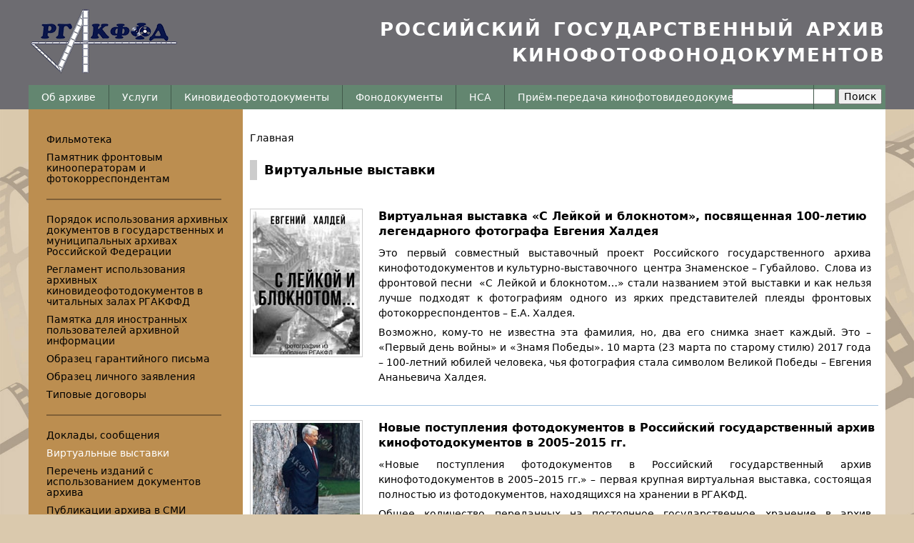

--- FILE ---
content_type: text/html; charset=utf-8
request_url: http://www.rgakfd.ru/virtualnye-vystavki?page=1
body_size: 57137
content:
<!DOCTYPE html>
<!--[if IEMobile 7]><html class="iem7"  lang="ru" dir="ltr"><![endif]-->
<!--[if lte IE 6]><html class="lt-ie9 lt-ie8 lt-ie7"  lang="ru" dir="ltr"><![endif]-->
<!--[if (IE 7)&(!IEMobile)]><html class="lt-ie9 lt-ie8"  lang="ru" dir="ltr"><![endif]-->
<!--[if IE 8]><html class="lt-ie9"  lang="ru" dir="ltr"><![endif]-->
<!--[if (gte IE 9)|(gt IEMobile 7)]><!--><html  lang="ru" dir="ltr" prefix="content: http://purl.org/rss/1.0/modules/content/ dc: http://purl.org/dc/terms/ foaf: http://xmlns.com/foaf/0.1/ og: http://ogp.me/ns# rdfs: http://www.w3.org/2000/01/rdf-schema# sioc: http://rdfs.org/sioc/ns# sioct: http://rdfs.org/sioc/types# skos: http://www.w3.org/2004/02/skos/core# xsd: http://www.w3.org/2001/XMLSchema#"><!--<![endif]-->

<head>
  <meta charset="utf-8" />
<meta name="Generator" content="Drupal 7 (http://drupal.org)" />
  <title>Виртуальные выставки | Российский государственный архив кинофотофонодокументов (РГАКФФД)</title>

      <meta name="MobileOptimized" content="width">
    <meta name="HandheldFriendly" content="true">
    <meta name="viewport" content="width=device-width">
    <!--[if IEMobile]><meta http-equiv="cleartype" content="on"><![endif]-->

  <link type="text/css" rel="stylesheet" href="http://www.rgakfd.ru/sites/default/files/css/css_lQaZfjVpwP_oGNqdtWCSpJT1EMqXdMiU84ekLLxQnc4.css" media="all" />
<link type="text/css" rel="stylesheet" href="http://www.rgakfd.ru/sites/default/files/css/css_UhP-cN0F5zr4MCTZCg8clH_dIMTr6q3fI0rY_21LUso.css" media="all" />
<link type="text/css" rel="stylesheet" href="http://www.rgakfd.ru/sites/default/files/css/css_ec_bP_WxCoETER1tNoVr7_tpcSzrc5Wac6bMiqGtG4A.css" media="all" />
<link type="text/css" rel="stylesheet" href="http://www.rgakfd.ru/sites/default/files/css/css_m6NfER7xqKXzqa8LuuBZKSEPZjkhnH33duLvI6uo9rg.css" media="all" />
  <script src="http://www.rgakfd.ru/sites/default/files/js/js_s5koNMBdK4BqfHyHNPWCXIL2zD0jFcPyejDZsryApj0.js"></script>
<script src="http://www.rgakfd.ru/sites/default/files/js/js_FVhN18bbqzYEkTilvl31hOmd8NQtZUZya3wnwWYKd_Y.js"></script>
<script src="http://www.rgakfd.ru/sites/default/files/js/js_Tik8PIaz_eQ5I4FMzmjkWoPEs9jKBgTSauo1jgsNa6g.js"></script>
<script src="http://www.rgakfd.ru/sites/default/files/js/js_SnWn7HOWbxTCG71DRLETs9uExe9ZiKGPCNT1kPjzKoA.js"></script>
<script src="http://www.rgakfd.ru/sites/default/files/js/js_32lqmBh_S_YXsWS0ymPER3ATQU6xlfnbYerpVnfs42s.js"></script>
<script>jQuery.extend(Drupal.settings, {"basePath":"\/","pathPrefix":"","setHasJsCookie":0,"ajaxPageState":{"theme":"rgakffd_theme","theme_token":"3KRWJ2U3Dj6mflphUUgsGq2aEmEumgaQbwtFgHTzwyo","jquery_version":"1.10","js":{"sites\/all\/modules\/jquery_update\/replace\/jquery\/1.10\/jquery.min.js":1,"misc\/jquery-extend-3.4.0.js":1,"misc\/jquery-html-prefilter-3.5.0-backport.js":1,"misc\/jquery.once.js":1,"misc\/drupal.js":1,"sites\/all\/modules\/jquery_update\/replace\/ui\/external\/jquery.cookie.js":1,"sites\/all\/modules\/jquery_update\/replace\/misc\/jquery.form.min.js":1,"misc\/ajax.js":1,"sites\/all\/modules\/jquery_update\/js\/jquery_update.js":1,"sites\/all\/modules\/extlink\/extlink.js":1,"public:\/\/languages\/ru_t2h7RBHqNaH1404LCY2HokoQbycXBFed5JDz1zC9rP4.js":1,"sites\/all\/libraries\/colorbox\/jquery.colorbox-min.js":1,"sites\/all\/modules\/colorbox\/js\/colorbox.js":1,"sites\/all\/modules\/colorbox\/styles\/default\/colorbox_style.js":1,"sites\/all\/modules\/colorbox\/js\/colorbox_load.js":1,"sites\/all\/modules\/colorbox\/js\/colorbox_inline.js":1,"sites\/all\/modules\/views_load_more\/views_load_more.js":1,"sites\/all\/modules\/views\/js\/base.js":1,"misc\/progress.js":1,"sites\/all\/modules\/views\/js\/ajax_view.js":1,"sites\/all\/libraries\/superfish\/jquery.hoverIntent.minified.js":1,"sites\/all\/libraries\/superfish\/sftouchscreen.js":1,"sites\/all\/libraries\/superfish\/sfsmallscreen.js":1,"sites\/all\/libraries\/superfish\/supposition.js":1,"sites\/all\/libraries\/superfish\/jquery.bgiframe.min.js":1,"sites\/all\/libraries\/superfish\/superfish.js":1,"sites\/all\/libraries\/superfish\/supersubs.js":1,"sites\/all\/modules\/superfish\/superfish.js":1,"sites\/all\/themes\/rgakffd_theme\/js\/cufon-yui.js":1,"sites\/all\/themes\/rgakffd_theme\/js\/bravorg_400.font.js":1,"sites\/all\/themes\/rgakffd_theme\/js\/ptserif_400-ptserif_700-ptserif_italic_400-ptserif_italic_700.font.js":1,"sites\/all\/themes\/rgakffd_theme\/js\/cufon-loader.js":1},"css":{"modules\/system\/system.base.css":1,"modules\/system\/system.menus.css":1,"modules\/system\/system.messages.css":1,"modules\/system\/system.theme.css":1,"modules\/comment\/comment.css":1,"sites\/all\/modules\/date\/date_api\/date.css":1,"sites\/all\/modules\/date\/date_popup\/themes\/datepicker.1.7.css":1,"sites\/all\/modules\/date\/date_repeat_field\/date_repeat_field.css":1,"modules\/field\/theme\/field.css":1,"modules\/node\/node.css":1,"modules\/search\/search.css":1,"modules\/user\/user.css":1,"sites\/all\/modules\/extlink\/extlink.css":1,"sites\/all\/modules\/views\/css\/views.css":1,"sites\/all\/modules\/ckeditor\/css\/ckeditor.css":1,"sites\/all\/modules\/colorbox\/styles\/default\/colorbox_style.css":1,"sites\/all\/modules\/ctools\/css\/ctools.css":1,"sites\/all\/modules\/panels\/css\/panels.css":1,"sites\/all\/libraries\/superfish\/css\/superfish.css":1,"sites\/all\/libraries\/superfish\/css\/superfish-smallscreen.css":1,"sites\/all\/themes\/rgakffd_theme\/system.menus.css":1,"sites\/all\/themes\/rgakffd_theme\/system.messages.css":1,"sites\/all\/themes\/rgakffd_theme\/system.theme.css":1,"sites\/all\/themes\/rgakffd_theme\/css\/custom.css":1,"sites\/all\/themes\/rgakffd_theme\/css\/normalize.css":1,"sites\/all\/themes\/rgakffd_theme\/css\/layouts\/fixed-w1200.css":1,"sites\/all\/themes\/rgakffd_theme\/css\/components\/misc.css":1,"sites\/all\/themes\/rgakffd_theme\/css\/print.css":1}},"colorbox":{"transition":"elastic","speed":"600","opacity":"0.80","slideshow":false,"slideshowAuto":true,"slideshowSpeed":"2500","slideshowStart":"start slideshow","slideshowStop":"stop slideshow","current":"{current} \u0438\u0437 {total}","previous":"\u041d\u0430\u0437\u0430\u0434","next":"\u0412\u043f\u0435\u0440\u0435\u0434","close":"\u0417\u0430\u043a\u0440\u044b\u0442\u044c","overlayClose":true,"returnFocus":true,"maxWidth":"98%","maxHeight":"","initialWidth":"500","initialHeight":"350","fixed":true,"scrolling":true,"mobiledetect":true,"mobiledevicewidth":"480px","file_public_path":"\/sites\/default\/files","specificPagesDefaultValue":"admin*\nimagebrowser*\nimg_assist*\nimce*\nnode\/add\/*\nnode\/*\/edit\nprint\/*\nprintpdf\/*\nsystem\/ajax\nsystem\/ajax\/*"},"views":{"ajax_path":"\/views\/ajax","ajaxViews":{"views_dom_id:c94293f5fb0abcec5498293861874b50":{"view_name":"online_projects","view_display_id":"page_1","view_args":"","view_path":"virtualnye-vystavki","view_base_path":"virtualnye-vystavki","view_dom_id":"c94293f5fb0abcec5498293861874b50","pager_element":0}}},"urlIsAjaxTrusted":{"\/views\/ajax":true,"\/virtualnye-vystavki?page=1":true},"better_exposed_filters":{"views":{"online_projects":{"displays":{"page_1":{"filters":[]}}}}},"extlink":{"extTarget":"_blank","extClass":"ext","extLabel":"(\u0432\u043d\u0435\u0448\u043d\u044f\u044f \u0441\u0441\u044b\u043b\u043a\u0430)","extImgClass":0,"extIconPlacement":"append","extSubdomains":0,"extExclude":"","extInclude":"","extCssExclude":"","extCssExplicit":"","extAlert":0,"extAlertText":"This link will take you to an external web site.","mailtoClass":"mailto","mailtoLabel":"(\u0441\u0441\u044b\u043b\u043a\u0430 \u0434\u043b\u044f \u043e\u0442\u043f\u0440\u0430\u0432\u043a\u0438 email)"},"superfish":{"1":{"id":"1","sf":{"animation":{"opacity":"show","height":"show"},"speed":"fast","autoArrows":false,"dropShadows":false},"plugins":{"touchscreen":{"behaviour":"1","mode":"window_width","breakpointUnit":"px"},"smallscreen":{"mode":"window_width","breakpointUnit":"px","expandText":"\u0420\u0430\u0437\u0432\u0435\u0440\u043d\u0443\u0442\u044c","collapseText":"\u0421\u0432\u0435\u0440\u043d\u0443\u0442\u044c","title":"\u0412\u0435\u0440\u0445\u043d\u0435\u0435 \u043c\u0435\u043d\u044e"},"supposition":true,"bgiframe":true,"supersubs":true}}}});</script>
      <!--[if lt IE 9]>
    <script src="/sites/all/themes/zen/js/html5-respond.js"></script>
    <![endif]-->
  </head>
<body class="html not-front not-logged-in one-sidebar sidebar-first page-virtualnye-vystavki section-virtualnye-vystavki page-views" >
      <p id="skip-link">
      <a href="#main-menu" class="element-invisible element-focusable">Jump to navigation</a>
    </p>
      <div id="top-strip"></div>
<div id="page">

  <header class="header" id="header" role="banner">

    
    
    
      <div class="header__region region region-header">
    <div id="block-block-14" class="block block-block first odd">

      
  <div class="logo"><a href="http://rgakfd.ru">&nbsp;</a></div>

</div>
<div id="block-block-7" class="block block-block even">

      
  <p><a href="/">РОССИЙСКИЙ ГОСУДАРСТВЕННЫЙ АРХИВ<br />
КИНОФОТОФОНОДОКУМЕНТОВ</a></p>

</div>
<div id="block-superfish-1" class="block block-superfish odd">

      
  <ul  id="superfish-1" class="menu sf-menu sf-menu-top-menu sf-horizontal sf-style-none sf-total-items-6 sf-parent-items-5 sf-single-items-1"><li id="menu-3074-1" class="first odd sf-item-1 sf-depth-1 sf-total-children-6 sf-parent-children-0 sf-single-children-6 menuparent"><span title="" class="sf-depth-1 menuparent nolink">Об архиве</span><ul><li id="menu-3080-1" class="first odd sf-item-1 sf-depth-2 sf-no-children"><a href="/kontaktnaya-informaciya" class="sf-depth-2">Контактная информация</a></li><li id="menu-3081-1" class="middle even sf-item-2 sf-depth-2 sf-no-children"><a href="/istoriya-arhiva" class="sf-depth-2">История архива</a></li><li id="menu-3158-1" class="middle odd sf-item-3 sf-depth-2 sf-no-children"><a href="/virtualnaya-ekskursiya-po-arhivu" class="sf-depth-2">Виртуальная экскурсия по архиву</a></li><li id="menu-3082-1" class="middle even sf-item-4 sf-depth-2 sf-no-children"><a href="/ustav-federalnogo-kazennogo-uchrezhdeniya-rossiyskiy-gosudarstvennyy-arhiv-kinofotofonodokumentov" class="sf-depth-2">Устав архива</a></li><li id="menu-3083-1" class="middle odd sf-item-5 sf-depth-2 sf-no-children"><a href="/registracionnye-dokumenty" class="sf-depth-2">Регистрационные документы</a></li><li id="menu-3101-1" class="last even sf-item-6 sf-depth-2 sf-no-children"><a href="/vakansii" class="sf-depth-2">Вакансии</a></li></ul></li><li id="menu-3073-1" class="middle even sf-item-2 sf-depth-1 sf-total-children-2 sf-parent-children-0 sf-single-children-2 menuparent"><span title="" class="sf-depth-1 menuparent nolink">Услуги</span><ul><li id="menu-3078-1" class="first odd sf-item-1 sf-depth-2 sf-no-children"><a href="/poryadok-obrashcheniya-v-arhiv" class="sf-depth-2">Порядок  обращения в архив</a></li><li id="menu-3079-1" class="last even sf-item-2 sf-depth-2 sf-no-children"><a href="/preyskurant-rabot-i-uslug" class="sf-depth-2">Прейскурант работ и услуг</a></li></ul></li><li id="menu-3075-1" class="middle odd sf-item-3 sf-depth-1 sf-total-children-2 sf-parent-children-1 sf-single-children-1 menuparent"><span title="" class="sf-depth-1 menuparent nolink">Киновидеофотодокументы</span><ul><li id="menu-3084-1" class="first odd sf-item-1 sf-depth-2 sf-no-children"><a href="/obshchaya-informaciya" class="sf-depth-2">Общая информация</a></li><li id="menu-3085-1" class="last even sf-item-2 sf-depth-2 sf-total-children-14 sf-parent-children-0 sf-single-children-14 menuparent"><a href="/novye-postupleniya" class="sf-depth-2 menuparent">Новые поступления</a><ul><li id="menu-6856-1" class="first odd sf-item-1 sf-depth-3 sf-no-children"><a href="/informaciya-o-novyh-postupleniyah-za-2020-god" title="Информация о новых поступлениях за 2020 год" class="sf-depth-3">за 2020 год</a></li><li id="menu-6854-1" class="middle even sf-item-2 sf-depth-3 sf-no-children"><a href="/informaciya-o-novyh-postupleniyah-za-2019-god" title="Информация о новых поступлениях за 2019 год" class="sf-depth-3">за 2019 год</a></li><li id="menu-6348-1" class="middle odd sf-item-3 sf-depth-3 sf-no-children"><a href="/informaciya-o-novyh-postupleniyah-za-2018-god" title="Информация о новых поступлениях за 2018 год" class="sf-depth-3">за 2018 год</a></li><li id="menu-5360-1" class="middle even sf-item-4 sf-depth-3 sf-no-children"><a href="/informaciya-o-novyh-postupleniyah-za-2017-god" title="Информация о новых поступлениях за 2017 год" class="sf-depth-3">за 2017 год</a></li><li id="menu-3229-1" class="middle odd sf-item-5 sf-depth-3 sf-no-children"><a href="/informaciya-o-novyh-postupleniyah-za-2016-god" title="Информация о новых поступлениях за 2016 год" class="sf-depth-3">за 2016 год</a></li><li id="menu-3133-1" class="middle even sf-item-6 sf-depth-3 sf-no-children"><a href="/informaciya-o-novyh-postupleniyah-za-2015-god" title="Информация о новых поступлениях за 2015 год" class="sf-depth-3">за 2015 год</a></li><li id="menu-3140-1" class="middle odd sf-item-7 sf-depth-3 sf-no-children"><a href="/informaciya-o-novyh-postupleniyah-za-2014-god" title="Информация о новых поступлениях за 2014 год" class="sf-depth-3">за 2014 год</a></li><li id="menu-3162-1" class="middle even sf-item-8 sf-depth-3 sf-no-children"><a href="/informaciya-o-novyh-postupleniyah-za-2013-god" title="Информация о новых поступлениях за 2015 год" class="sf-depth-3">за 2013 год</a></li><li id="menu-3139-1" class="middle odd sf-item-9 sf-depth-3 sf-no-children"><a href="/informaciya-o-novyh-postupleniyah-za-2012-god" title="Информация о новых поступлениях за 2012 год" class="sf-depth-3">за 2012 год</a></li><li id="menu-3138-1" class="middle even sf-item-10 sf-depth-3 sf-no-children"><a href="/informaciya-o-novyh-postupleniyah-za-2011-god" title="Информация о новых поступлениях за 2011 год" class="sf-depth-3">за 2011 год</a></li><li id="menu-3137-1" class="middle odd sf-item-11 sf-depth-3 sf-no-children"><a href="/informaciya-o-novyh-postupleniyah-za-2009-god" title="Информация о новых поступлениях за 2009 год" class="sf-depth-3">за 2009 год</a></li><li id="menu-3136-1" class="middle even sf-item-12 sf-depth-3 sf-no-children"><a href="/informaciya-o-novyh-postupleniyah-za-2008-god" title="Информация о новых поступлениях за 2008 год" class="sf-depth-3">за 2008 год</a></li><li id="menu-3135-1" class="middle odd sf-item-13 sf-depth-3 sf-no-children"><a href="/informaciya-o-novyh-postupleniyah-za-2007-god" title="Информация о новых поступлениях за 2007 год" class="sf-depth-3">за 2007 год</a></li><li id="menu-3134-1" class="last even sf-item-14 sf-depth-3 sf-no-children"><a href="/informaciya-o-novyh-postupleniyah-za-2005-god" title="Информация о новых поступлениях за 2015 год" class="sf-depth-3">за 2005 год</a></li></ul></li></ul></li><li id="menu-7300-1" class="middle even sf-item-4 sf-depth-1 sf-no-children"><a href="http://xn--80afe9bwa.xn--p1ai/node/197" title="" class="sf-depth-1">Фонодокументы</a></li><li id="menu-3076-1" class="middle odd sf-item-5 sf-depth-1 sf-total-children-6 sf-parent-children-0 sf-single-children-6 menuparent"><span title="" class="sf-depth-1 menuparent nolink">НСА</span><ul><li id="menu-3086-1" class="first odd sf-item-1 sf-depth-2 sf-no-children"><a href="/obshchee-opisanie" class="sf-depth-2">Общее описание</a></li><li id="menu-3128-1" class="middle even sf-item-2 sf-depth-2 sf-no-children"><a href="http://old.rgakfd.ru/catalog/films" title="" class="sf-depth-2">Электронный кинокаталог</a></li><li id="menu-3129-1" class="middle odd sf-item-3 sf-depth-2 sf-no-children"><a href="http://old.rgakfd.ru/catalog/video" title="" class="sf-depth-2">Электронный видеокаталог</a></li><li id="menu-3130-1" class="middle even sf-item-4 sf-depth-2 sf-no-children"><a href="https://photo.rgakfd.ru" title="" class="sf-depth-2">Электронный фотокаталог</a></li><li id="menu-6857-1" class="middle odd sf-item-5 sf-depth-2 sf-no-children"><a href="/utochnenie-informacii-v-katalogah" class="sf-depth-2">Уточнение информации в каталогах</a></li><li id="menu-3096-1" class="last even sf-item-6 sf-depth-2 sf-no-children"><a href="/spravochno-informacionnyy-fond" class="sf-depth-2">Справочно-информационный фонд</a></li></ul></li><li id="menu-3077-1" class="last even sf-item-6 sf-depth-1 sf-total-children-3 sf-parent-children-0 sf-single-children-3 menuparent"><span title="" class="sf-depth-1 menuparent nolink">Приём-передача кинофотовидеодокументов в архив</span><ul><li id="menu-3088-1" class="first odd sf-item-1 sf-depth-2 sf-no-children"><a href="/poryadok-priyoma-peredachi-videodokumentov-na-postoyannoe-hranenie" class="sf-depth-2">Порядок приёма-передачи видеодокументов на постоянное хранение</a></li><li id="menu-3089-1" class="middle even sf-item-2 sf-depth-2 sf-no-children"><a href="/poryadok-priyoma-peredachi-kinodokumentov-na-postoyannoe-hranenie" class="sf-depth-2">Порядок приёма-передачи кинодокументов на постоянное хранение</a></li><li id="menu-3132-1" class="last odd sf-item-3 sf-depth-2 sf-no-children"><a href="/poryadok-priyoma-peredachi-fotodokumentov-na-postoyannoe-hranenie" class="sf-depth-2">Порядок приёма-передачи фотодокументов на постоянное хранение</a></li></ul></li></ul>
</div>
<div id="block-search-form" class="block block-search last even" role="search">

      
  <form action="/virtualnye-vystavki?page=1" method="post" id="search-block-form" accept-charset="UTF-8"><div><div class="container-inline">
      <h2 class="element-invisible">Форма поиска</h2>
    <div class="form-item form-type-textfield form-item-search-block-form">
  <label class="element-invisible" for="edit-search-block-form--2">Поиск </label>
 <input title="Введите ключевые слова для поиска." type="text" id="edit-search-block-form--2" name="search_block_form" value="" size="15" maxlength="128" class="form-text" />
</div>
<div class="form-actions form-wrapper" id="edit-actions"><input type="submit" id="edit-submit" name="op" value="Поиск" class="form-submit" /></div><input type="hidden" name="form_build_id" value="form-mPTBIKkw452wIirKBx6xx3mIonH0TKQMu82vyZ4Pg2E" />
<input type="hidden" name="form_id" value="search_block_form" />
</div>
</div></form>
</div>
  </div>

  </header>

  <div id="main">

    <div id="content" class="column" role="main">
            <h2 class="element-invisible">Вы здесь</h2><div class="breadcrumb" xmlns:v="http://rdf.data-vocabulary.org/#"><span class="inline odd first last" typeof="v:Breadcrumb"><a href="http://www.rgakfd.ru/" rel="v:url" property="v:title">Главная</a></span></div>      <a id="main-content"></a>
                    <h1 class="page__title title" id="page-title">Виртуальные выставки</h1>
                                          


<div class="view view-online-projects view-id-online_projects view-display-id-page_1 view-dom-id-c94293f5fb0abcec5498293861874b50">
        
  
  
      <div class="view-content">
        <div class="views-row views-row-1 views-row-odd views-row-first">
      
  <span class="views-field views-field-field-cover-1">        <span class="field-content"><img typeof="foaf:Image" src="http://www.rgakfd.ru/sites/default/files/styles/preview_150x200/public/rgakfd-haldey-0.jpg?itok=0LKIJzie" width="150" height="200" alt="" /></span>  </span>  
  <div class="views-field views-field-field-content">        <div class="field-content"></div>  </div>  
  <div class="views-field views-field-field-full-title-2">        <div class="field-content"><a href="/documents-collections/2017-s-leykoy-i-bloknotom-k-100-letiyu-legendarnogo-fotografa-evgeniya-haldeya"><p>Виртуальная выставка «С Лейкой и блокнотом», посвященная 100-летию легендарного фотографа Евгения Халдея</p>
</a></div>  </div>  
  <div class="views-field views-field-field-url">        <div class="field-content"></div>  </div>  
  <div class="views-field views-field-field-description-1">        <div class="field-content"><p>Это первый совместный выставочный проект Российского государственного архива кинофотодокументов и культурно-выставочного&nbsp; центра Знаменское – Губайлово.&nbsp; Слова из фронтовой песни&nbsp; «С Лейкой и блокнотом…» стали названием этой выставки и как нельзя лучше подходят к фотографиям одного из ярких представителей плеяды фронтовых фотокорреспондентов – Е.А.&nbsp;Халдея.</p>
<p>Возможно, кому-то не известна эта фамилия, но, два его снимка знает каждый. Это – «Первый день войны» и «Знамя Победы». 10&nbsp;марта (23&nbsp;марта по старому стилю) 2017&nbsp;года – 100-летний юбилей человека, чья фотография стала символом Великой Победы – Евгения Ананьевича Халдея.</p>
</div>  </div>  </div>
  <div class="views-row views-row-2 views-row-even">
      
  <span class="views-field views-field-field-cover-1">        <span class="field-content"><img typeof="foaf:Image" src="http://www.rgakfd.ru/sites/default/files/styles/preview_150x200/public/newpost-000.jpg?itok=T7Zc3ujR" width="150" height="200" alt="" /></span>  </span>  
  <div class="views-field views-field-field-content">        <div class="field-content"></div>  </div>  
  <div class="views-field views-field-field-full-title-2">        <div class="field-content"><a href="/documents-collections/novye-postupleniya-rgakfd-2005-2015"><p>Новые поступления фотодокументов в Российский государственный архив кинофотодокументов в 2005–2015&nbsp;гг.</p>
</a></div>  </div>  
  <div class="views-field views-field-field-url">        <div class="field-content"></div>  </div>  
  <div class="views-field views-field-field-description-1">        <div class="field-content"><p>«Новые поступления фотодокументов в Российский государственный архив кинофотодокументов в 2005–2015&nbsp;гг.»&nbsp;– первая крупная виртуальная выставка, состоящая полностью из фотодокументов, находящихся на хранении в РГАКФД.</p>
<p>Общее количество переданных на постоянное государственное хранение в архив фотодокументов за 2005–2015&nbsp;гг. составило 24&nbsp;146&nbsp;единиц хранения.</p>
<p>Выставку составили 178&nbsp;фотографий за период с конца XIX по начало XXI&nbsp;века. Здесь представлены снимки, поступившие в архив из 17-ти разных источников: личных архивов, в т.ч. известнейших фотографов (Н.И.&nbsp;Свищова-Паолы, М.С.&nbsp;Наппельбаума, М.А.&nbsp;Трахмана и др.) и от различных организаций (Управления пресс-службы и информации Президента Российской Федерации, Государственной корпорации «Олимпстрой» и др.).</p>
<p>По каждому из источников поступления фотодокументов выставка содержит биографические сведения о фотографах и краткие исторические справки о предприятиях и организациях – источниках поступлений.</p>
<p>Выставку предваряет статья Е.В.&nbsp;Волковой – начальника отдела комплектования и ведомственных архивов РГАКФД, характеризующая это направление работы архива, особенности и изменения, произошедшие в нем в указанный период.</p>
</div>  </div>  </div>
  <div class="views-row views-row-3 views-row-odd">
      
  <span class="views-field views-field-field-cover-1">        <span class="field-content"><img typeof="foaf:Image" src="http://www.rgakfd.ru/sites/default/files/styles/preview_150x200/public/2016-vertov-00.jpg?itok=hmAYwyw0" width="150" height="200" alt="" /></span>  </span>  
  <div class="views-field views-field-field-content">        <div class="field-content"></div>  </div>  
  <div class="views-field views-field-field-full-title-2">        <div class="field-content"><a href="/documents-collections/kinoobektiv-dziga-vertov-chelovek-s-kinoapparatom"><p>Кинообъектив: Дзига Вертов. Человек с киноаппаратом</p>
</a></div>  </div>  
  <div class="views-field views-field-field-url">        <div class="field-content"></div>  </div>  
  <div class="views-field views-field-field-description-1">        <div class="field-content"><p>«Человек с киноаппаратом» 1929 года – это, пожалуй, самый известный документальный фильм XX&nbsp;века. Да и современного игрового кинематографа не было бы, если б не этот фильм Дзиги Вертова. Все технические аттракционы, которыми удивляют сейчас зрителей, были использованы Вертовым более 80-ти лет назад. Всевозможные модные сегодня «стоп-моушны», «слоу-моушны», «рапиды», «полиэкраны», «клиповые склейки» делались тогда ручкой кинокамеры, руками и ножницами, без компьютера и «Кэнона Марк два Дэ».</p>
<p>Вертов, возглавив в середине 20-х творческое объединение «Киноки», создал и провозгласил манифест, в котором призвал коллег по цеху отказаться от декораций и «красивостей» съемок. В его понимании, фильмы должны сниматься без актеров и без сценария. Да и вообще все недокументальные формы искусства должны быть забыты. «Человека с киноаппаратом» Вертов так и снимал, без сценария, доверяя лишь своему внутреннему пониманию структуры фильма.</p>
<p>Настоящая фотовыставка посвящена 120-летию со дня рождения выдающегося режиссера-документалиста Д.&nbsp;Вертова и году Российского кино.</p>
</div>  </div>  </div>
  <div class="views-row views-row-4 views-row-even">
      
  <span class="views-field views-field-field-cover">        <span class="field-content"><img typeof="foaf:Image" src="http://www.rgakfd.ru/sites/default/files/styles/preview_150x200/public/online-projects/russia-hungary-s.jpg?itok=wzBn4jVj" width="150" height="200" alt="" /></span>  </span>  
  <span class="views-field views-field-field-cover-1">        <span class="field-content"></span>  </span>  
  <div class="views-field views-field-field-content">        <div class="field-content"></div>  </div>  
  <div class="views-field views-field-field-full-title-2">        <div class="field-content"></div>  </div>  
  <div class="views-field views-field-field-url">        <div class="field-content"><a href="http://russia-hungary.spbarchives.ru/">Виртуальная выставка «Мгновения ОБЪЕКТИВной истории России и Венгрии»
</a></div>  </div>  
  <div class="views-field views-field-field-organizers">        <div class="field-content">Центральный государственный архив кинофотофонодокументов Санкт-Петербурга,<br />
Российский государственный архив кинофотодокументов,<br />
архивные учреждения Московской, Ярославской и Нижегородской областей, Республики Карелия<br />
Архив&nbsp;города Будапешта<br />
</div>  </div>  
  <div class="views-field views-field-field-description">        <div class="field-content"><p>РГАКФД принял участие в электронном проекте<strong>,</strong> реализованном в рамках Соглашения о сотрудничестве между Архивным комитетом&nbsp; Санкт-Петербурга и Архивом города Будапешта.</p>
<p>22 декабря 2016 года доступный на двух языках проект <a href="https://topspb.tv/news/2016/12/22/v-mediatsentre-pravitelstva-pokazali-fotovyistavku-o-peterburge-i-budapeshte/">был презентован в медиацентре правительства Санкт-Петербурга</a>.</p>
<p>Виртуальную выставку составили около 500 фотографий за 1900-1993 годы, созданных как советскими, так и венгерскими фотографами. Эти снимки – встречный взгляд венгров на Россию и россиян на эту европейскую страну.</p>
<p>С российской стороны участниками проекта выступили: Центральный государственный архив кинофотофонодокументов Санкт-Петербурга, Российский государственный архив кинофотодокументов, архивные учреждения Московской, Ярославской и Нижегородской областей, Республики Карелия.</p>
<p>Фотографии из фонда РГАКФД (более 40 ед. хр.) представлены во всех трех тематических разделах выставки: «Архитектура и улицы», «Люди и повседневность», «Международные отношения».</p>
</div>  </div>  
  <div class="views-field views-field-field-description-1">        <div class="field-content"></div>  </div>  </div>
  <div class="views-row views-row-5 views-row-odd">
      
  <span class="views-field views-field-field-cover">        <span class="field-content"><img typeof="foaf:Image" src="http://www.rgakfd.ru/sites/default/files/styles/preview_150x200/public/online-projects/2016-10-michurin-project-s.jpg?itok=NiGct_rq" width="150" height="200" alt="" /></span>  </span>  
  <span class="views-field views-field-field-cover-1">        <span class="field-content"></span>  </span>  
  <div class="views-field views-field-field-content">        <div class="field-content"></div>  </div>  
  <div class="views-field views-field-field-full-title-2">        <div class="field-content"></div>  </div>  
  <div class="views-field views-field-field-url">        <div class="field-content"><a href="http://3d.fomof.ru/index.html">Виртуальная выставка «Сад жизни» (к 160-летию И.В.&nbsp;Мичурина)
</a></div>  </div>  
  <div class="views-field views-field-field-organizers">        <div class="field-content">Российский государственный архив&nbsp;кинофотодокументов,<br />
Государственный биологический музей им. К.А. Тимирязева<br />
электронная библиотека «Научное наследие России».<br />
</div>  </div>  
  <div class="views-field views-field-field-description">        <div class="field-content"><p>Виртуальная выставка «Сад жизни» (к 160-летию И.В. Мичурина) – это совместный проект Российского государственного архива кинфотодокументов, Государственного биологического музея им. К.А.Тимирязева и электронной библиотеки «Научное наследие России».</p>
<p>Тематически выставка делится на два раздела: биографический – «Иван Мичурин – кто он?» и социально-политический – «Плоды и корни мичуринской биологии».</p>
<p>Биографический раздел строится в жанре диалога, то есть, в контентном блоке пользователю предлагается оценить достоверность предлагаемых фактов или устоявшихся суждений о Мичурине. Ответы пользователя опровергаются или подтверждаются текстами документов. Хронология биографических событий, по возможности, выдерживается, но не является стержнем выставки, поскольку диалоговая форма спонтанна, и претендует не на академическую полноту, а на занимательность.</p>
<p>Раздел по истории науки содержит документы и мультимедийные материалы (включая трёхмерные модели и оцифрованные кадры кинохроники), характеризующие научную деятельность И.В.&nbsp;Мичурина, а также основные этапы развития ботаники и генетики в СССР.</p>
<p>Российским государственным архивом кинофотодокументов для выставки «Сад жизни» были предоставлены 16&nbsp;фотодокументов и 45&nbsp;минут кинохроники, куда вошли фрагменты следующих кинодокументов:</p>
<ul>
<li>«Совкиножурнал» № 69/248 (1929 г.), № 17 (1935 г.);</li>
<li>«Социалистическая деревня» № 24 (1931 г.), № 1 (1937 г.);</li>
<li>«Ударники полей», (1932 г.);</li>
<li>«Обновленная земля» (1934 г.);</li>
<li>«Юбилей И.В. Мичурина» (1934 г.);</li>
<li>«Похороны Мичурина» (1935 г.);</li>
<li>«Академик Т.Д. Лысенко» (1936 г.);</li>
<li>«Новости дня» № 51 (1949 г.), № 29 (1950 г.), № 56 (1955 г.).</li>
</ul>
</div>  </div>  
  <div class="views-field views-field-field-description-1">        <div class="field-content"></div>  </div>  </div>
  <div class="views-row views-row-6 views-row-even">
      
  <span class="views-field views-field-field-cover-1">        <span class="field-content"><img typeof="foaf:Image" src="http://www.rgakfd.ru/sites/default/files/styles/preview_150x200/public/2016-grec-0.jpg?itok=qEgqJvkE" width="150" height="200" alt="" /></span>  </span>  
  <div class="views-field views-field-field-content">        <div class="field-content"></div>  </div>  
  <div class="views-field views-field-field-full-title-2">        <div class="field-content"><a href="/documents-collections/2016-samyy-staryy-drug-rossii"><p>Самый старый друг России</p>
</a></div>  </div>  
  <div class="views-field views-field-field-url">        <div class="field-content"></div>  </div>  
  <div class="views-field views-field-field-description-1">        <div class="field-content"><p>2016 г. был объявлен перекрестным годом культуры Российской Федерации и Греческой Республики. История наших взаимоотношений насчитывает уже более тысячи лет. Недаром в этом году мы отмечаем 1000-летие присутствия русского монашества на Святой горе Афон. Бывало в наших отношениях разное, даже войны, а бывала и такая дружба, какой Россия не имела ни с одним славянским государством.</p>
</div>  </div>  </div>
  <div class="views-row views-row-7 views-row-odd">
      
  <span class="views-field views-field-field-cover-1">        <span class="field-content"><img typeof="foaf:Image" src="http://www.rgakfd.ru/sites/default/files/styles/preview_150x200/public/gagarin-00.jpg?itok=TiQFs2q4" width="150" height="200" alt="" /></span>  </span>  
  <div class="views-field views-field-field-content">        <div class="field-content"></div>  </div>  
  <div class="views-field views-field-field-full-title-2">        <div class="field-content"><a href="/documents-collections/2014-80-let-so-dnya-rozhdeniya-gagarina"><p>80 лет со дня рождения Ю.А.&nbsp;Гагарина</p>
</a></div>  </div>  
  <div class="views-field views-field-field-url">        <div class="field-content"></div>  </div>  
  <div class="views-field views-field-field-description-1">        <div class="field-content"><p>12 апреля 1961 года Юрий Алексеевич Гагарин стал первым человеком в мировой истории, совершившим полёт в космическое пространство. Ракета-носитель с кораблём «Восток», на борту которого находился Гагарин, была запущена с космодрома Байконур. После 108&nbsp;минут пребывания в космосе Гагарин успешно приземлился в Саратовской области, неподалёку от города Энгельса. Начиная с 12&nbsp;апреля 1962&nbsp;года день полёта Гагарина в космос был объявлен праздником – Днём космонавтики.</p>
</div>  </div>  </div>
  <div class="views-row views-row-8 views-row-even">
      
  <span class="views-field views-field-field-cover-1">        <span class="field-content"><img typeof="foaf:Image" src="http://www.rgakfd.ru/sites/default/files/styles/preview_150x200/public/2007-jan-36-35408_0.jpg?itok=scicgct-" width="150" height="200" alt="" /></span>  </span>  
  <div class="views-field views-field-field-content">        <div class="field-content"></div>  </div>  
  <div class="views-field views-field-field-full-title-2">        <div class="field-content"><a href="/documents-collections/rossiya-istoriya-v-obektive"><p>Россия. История в объективе</p>
</a></div>  </div>  
  <div class="views-field views-field-field-url">        <div class="field-content"></div>  </div>  
  <div class="views-field views-field-field-description-1">        <div class="field-content"><p>Коллекция документов из экспонатов фотовыставки «Россия. История в объективе», которая проходила в Выставочном зале федеральных архивов с 26.12.2006 по 28.01.2007.</p>
</div>  </div>  </div>
  <div class="views-row views-row-9 views-row-odd">
      
  <span class="views-field views-field-field-cover-1">        <span class="field-content"><img typeof="foaf:Image" src="http://www.rgakfd.ru/sites/default/files/styles/preview_150x200/public/rgakfd-01_0.jpg?itok=wVbyQuRp" width="150" height="200" alt="" /></span>  </span>  
  <div class="views-field views-field-field-content">        <div class="field-content"></div>  </div>  
  <div class="views-field views-field-field-full-title-2">        <div class="field-content"><a href="/documents-collections/rgakfd-zhizn-arhiva-v-fotografiyah"><p>РГАКФД: Жизнь архива в фотографиях...</p>
</a></div>  </div>  
  <div class="views-field views-field-field-url">        <div class="field-content"></div>  </div>  
  <div class="views-field views-field-field-description-1">        <div class="field-content"><p>Фотогалерея о Российском государственном архиве кинофотодокументов.</p>
</div>  </div>  </div>
  <div class="views-row views-row-10 views-row-even views-row-last">
      
  <span class="views-field views-field-field-cover">        <span class="field-content"><img typeof="foaf:Image" src="http://www.rgakfd.ru/sites/default/files/styles/preview_150x200/public/online-projects/victory-rusarchives.jpg?itok=zqekl2hf" width="150" height="200" alt="" /></span>  </span>  
  <span class="views-field views-field-field-cover-1">        <span class="field-content"></span>  </span>  
  <div class="views-field views-field-field-content">        <div class="field-content"></div>  </div>  
  <div class="views-field views-field-field-full-title-2">        <div class="field-content"></div>  </div>  
  <div class="views-field views-field-field-url">        <div class="field-content"><a href="http://victory.rusarchives.ru">Сайт «Победа. 1941–1945» (http://victory.rusarchives.ru/)
</a></div>  </div>  
  <div class="views-field views-field-field-organizers">        <div class="field-content">Федеральное архивное агентство<br />
Российский государственный архив кинофотодокументов (РГАКФД)<br />
В экспозицию включены фотодокументы, предоставленные 7&nbsp;федеральными архивами и государственными архивами 33&nbsp;субъектов Российской Федерации, в т.ч.: Кабардино-Балкарской Республики, Республики Калмыкия, Республики Карелия, Удмурдской Республики, Республики Татарстан, Чувашской Республики, Приморского края, Ставропольского края, Архангельской, Брянской, Волгоградской, Кировской, Курской, Липецкой, Мурманской, Нижегородской, Омской, Орловской, Пермской, Псковской, Ростовской, Тамбовской, Рязанской, Самарской, Смоленской, Свердловской, Тверской, Тульской, Томской, Челябинской и Ярославской областей, г.&nbsp;Москвы и г.&nbsp;Санкт-Петербурга.<br />
</div>  </div>  
  <div class="views-field views-field-field-description">        <div class="field-content"><p>Сайт, размещенный в рамках портала «Архивы России», содержит каталог электронных образов архивных фото-, фоно- и кинодокументов, хранящихся в государственных архивах Российской Федерации.</p>
<p>Сайт «Победа. 1941–1945» включает экспозицию наиболее ярких архивных фотодокументов, раскрывающих величие и историческую значимость подвига советского народа в Великой Отечественной войне, и информацию о составе и объемах фотодокументов военного периода, хранящихся в государственных архивах Российской Федерации. Фотодокументы сопровождаются информацией о месте, дате, авторах съемок и участниках военных событий, запечатленных на фотодокументах, а также сведениями о месте их хранения и архивных шифрах. В некоторых фотодокументах неизвестны даты съемки, сведения об авторах съемок и др. Особую военно-историческую и художественную ценность представляют размещенные в экспозиции работы известных фронтовых фотокорреспондентов – Е.&nbsp;Халдея, О.&nbsp;Кнорринга, М.&nbsp;Альперта, Я.&nbsp;Халипа, В.&nbsp;Тарасевича, Э.&nbsp;Евзерихина, И.&nbsp;Нарциссова, Г.&nbsp;Зельмы, Б.&nbsp;Игнатовича, В.&nbsp;Кинеловского, Л.&nbsp;Конова, О.&nbsp;Ландер, И.&nbsp;Озерского, М.&nbsp;Редькина, С.&nbsp;Струнникова, В.&nbsp;Темина, А.&nbsp;Шайхета, В.&nbsp;Яшкова и др., а также ряд редких фотоснимков, авторы которых не установлены.</p>
<p>На сайте представлены фотографии пресс-службы армии США, фотографии, изъятые у пленных солдат вермахта, фотосъемка министерства пропаганды III&nbsp;рейха, фотоматериалы, собранные представителями ЧГК.</p>
<p>Количество электронных образов – 2885. Общая продолжительность кинофрагментов – 5&nbsp;часов 38&nbsp;минут 39&nbsp;секунд. Общая продолжительность фонодокументов – 3&nbsp;часа 36&nbsp;секунд.</p>
</div>  </div>  
  <div class="views-field views-field-field-description-1">        <div class="field-content"></div>  </div>  </div>
    </div>
  
      <h2 class="element-invisible">Страницы</h2><div class="item-list"><ul class="pager"><li class="pager-first first"><a title="На первую страницу" href="/virtualnye-vystavki">« первая</a></li>
<li class="pager-previous"><a title="На предыдущую страницу" href="/virtualnye-vystavki">‹ предыдущая</a></li>
<li class="pager-item"><a title="На страницу номер 1" href="/virtualnye-vystavki">1</a></li>
<li class="pager-current last">2</li>
</ul></div>  
  
  
  
  
</div>          </div>

    <div id="navigation">

      
      
    </div>

    
          <aside class="sidebars">
          <div class="sidebarbg">
  <section class="region region-sidebar-first column sidebar">
    <div id="block-system-main-menu" class="block block-system block-menu first last odd" role="navigation">

      
  <ul class="menu"><li class="menu__item is-collapsed first collapsed"><a href="/filmoteka" title="Фильмы и киножурналы об архиве" class="menu__link">Фильмотека</a></li>
<li class="menu__item is-leaf leaf"><a href="/pamyatnik-frontovym-kinooperatoram-i-fotokorrespondentam" class="menu__link">Памятник фронтовым кинооператорам и фотокорреспондентам</a></li>
<li class="menu__item is-leaf leaf"><span title="" class="menu__link separator"><hr></span></li>
<li class="menu__item is-leaf leaf"><a href="/poryadok-ispolzovaniya-dokumentov-v-chitalnyh-zalah-rgakfd" class="menu__link">Порядок использования архивных документов в государственных и муниципальных архивах Российской Федерации</a></li>
<li class="menu__item is-leaf leaf"><a href="/reglament-ispolzovaniya-arhivnyh-kinovideofotodokumentov-v-chitalnyh-zalah-rgakfd" class="menu__link">Регламент использования архивных киновидеофотодокументов в читальных залах РГАКФФД</a></li>
<li class="menu__item is-leaf leaf"><a href="/pamyatka-dlya-inostrannyh-polzovateley-arhivnoy-informacii" class="menu__link">Памятка для иностранных пользователей архивной информации</a></li>
<li class="menu__item is-leaf leaf"><a href="/obrazec-garantiynogo-pisma" class="menu__link">Образец гарантийного письма</a></li>
<li class="menu__item is-leaf leaf"><a href="/obrazec-lichnogo-zayavleniya" class="menu__link">Образец личного заявления</a></li>
<li class="menu__item is-leaf leaf"><a href="/tipovye-dogovory" class="menu__link">Типовые договоры</a></li>
<li class="menu__item is-leaf leaf"><span title="" class="menu__link separator"><hr></span></li>
<li class="menu__item is-leaf leaf"><a href="/doklady-soobshhenija" class="menu__link">Доклады, сообщения</a></li>
<li class="menu__item is-leaf is-active-trail leaf active-trail"><a href="/virtualnye-vystavki" class="menu__link is-active-trail active-trail active">Виртуальные выставки</a></li>
<li class="menu__item is-leaf leaf"><a href="/perechen-izdaniy-s-ispolzovaniem-dokumentov-arhiva" class="menu__link">Перечень изданий с использованием документов архива</a></li>
<li class="menu__item is-leaf leaf"><a href="/publikacii-arhiva-v-smi" class="menu__link">Публикации архива в СМИ</a></li>
<li class="menu__item is-leaf leaf"><span title="" class="menu__link separator"><hr></span></li>
<li class="menu__item is-leaf leaf"><a href="/protivodeystvie-korrupcii" title="Противодействие коррупции" class="menu__link">Противодействие коррупции</a></li>
<li class="menu__item is-leaf leaf"><span title="" class="menu__link separator"><hr></span></li>
<li class="menu__item is-leaf leaf"><a href="/ohrana-truda" class="menu__link">Охрана труда</a></li>
<li class="menu__item is-leaf leaf"><span title="" class="menu__link separator"><hr></span></li>
<li class="menu__item is-collapsed collapsed"><a href="/ustav-roia" title="" class="menu__link">Страничка РОИА</a></li>
<li class="menu__item is-expanded last expanded"><a href="/kategoriya-novostey/novosti" title="Новости" class="menu__link">Новости</a></li>
</ul>
</div>
  </section>
  </div>
              </aside>
    
  </div>

  
</div>

  <div class="region region-bottom">
    <div id="block-block-13" class="block block-block first odd">

      
  <div class="social"><a href="https://vk.com/rgakfd"><img alt="" src="/sites/all/themes/site_zen_theme/images/vk.png" /></a> <a href="http://www.youtube.com/c/%D0%90%D1%80%D1%85%D0%B8%D0%B2%D0%9A%D0%B8%D0%BD%D0%BE%D1%84%D0%BE%D1%82%D0%BE%D0%B4%D0%BE%D0%BA%D1%83%D0%BC%D0%B5%D0%BD%D1%82%D0%BE%D0%B2"><img alt="" src="/sites/all/themes/site_zen_theme/images/youtube.png" /></a> <a href="https://t.me/rgakfd"><img alt="" src="/sites/all/themes/site_zen_theme/images/tg.png" /></a> <a href="https://ok.ru/group/67731047710777"><img alt="" src="/sites/all/themes/site_zen_theme/images/ok.png" /></a> <a href="https://pikabu.ru/@rgakfd"><img alt="" src="/sites/all/themes/site_zen_theme/images/pikabu.png" /></a> <a href="https://zen.yandex.ru/id/5c7f777889984400b4287b93"><img alt="" src="/sites/all/themes/site_zen_theme/images/zen.png" /></a></div>

</div>
<div id="block-block-10" class="block block-block even">

      
  <p>
	© Российский государственный архив кинофотофонодокументов, 2003 – 2025</p>
<p>
	<a href="/usloviya-ispolzovaniya-materialov">Условия использования материалов</a>&nbsp;&nbsp;&nbsp;&nbsp;&nbsp;&nbsp;&nbsp;&nbsp;&nbsp;&nbsp;&nbsp;&nbsp;&nbsp;<a href="/bannery-partnerov">Баннеры партнеров</a><br />
	<a href="http://www.rgakfd.ru/politika-obrabotki-personalnyh-dannyh">Политика обработки персональных данных</a></br>Обратная связь: <a href="mailto:info@rgakffd.ru">info@rgakffd.ru</a></p>

</div>
<div id="block-block-11" class="block block-block last odd">

      
  <div id="counters">
<div class="counter">
<!-- Yandex.Metrika informer --><p> <a href="https://metrika.yandex.ru/stat/?id=39785815&amp;from=informer" target="_blank" rel="nofollow"><img src="https://informer.yandex.ru/informer/39785815/3_0_FFFFFFFF_EFEFEFFF_0_pageviews" style="width:88px; height:31px; border:0;" alt="Яндекс.Метрика" title="Яндекс.Метрика: данные за сегодня (просмотры, визиты и уникальные посетители)" class="ym-advanced-informer" data-cid="39785815" data-lang="ru" /></a> </p>
<!-- /Yandex.Metrika informer --><!-- Yandex.Metrika counter --><script type="text/javascript" > (function(m,e,t,r,i,k,a){m[i]=m[i]||function(){(m[i].a=m[i].a||[]).push(arguments)}; m[i].l=1*new Date(); for (var j = 0; j < document.scripts.length; j++) {if (document.scripts[j].src === r) { return; }} k=e.createElement(t),a=e.getElementsByTagName(t)[0],k.async=1,k.src=r,a.parentNode.insertBefore(k,a)}) (window, document, "script", "https://mc.yandex.ru/metrika/tag.js", "ym"); ym(39785815, "init", { clickmap:true, trackLinks:true, accurateTrackBounce:true, trackHash:true }); </script><!-- /Yandex.Metrika counter --></div>
<div class="counter">
<!-- Top.Mail.Ru counter --><script type="text/javascript">
var _tmr = window._tmr || (window._tmr = []);
_tmr.push({id: "431673", type: "pageView", start: (new Date()).getTime()});
(function (d, w, id) {
  if (d.getElementById(id)) return;
  var ts = d.createElement("script"); ts.type = "text/javascript"; ts.async = true; ts.id = id;
  ts.src = "https://top-fwz1.mail.ru/js/code.js";
  var f = function () {var s = d.getElementsByTagName("script")[0]; s.parentNode.insertBefore(ts, s);};
  if (w.opera == "[object Opera]") { d.addEventListener("DOMContentLoaded", f, false); } else { f(); }
})(document, window, "tmr-code");
</script><p><noscript>
<div><img src="https://top-fwz1.mail.ru/counter?id=431673;js=na" style="position:absolute;left:-9999px;" alt="Top.Mail.Ru" /></div>
<p></noscript></p>
<!-- /Top.Mail.Ru counter --><!-- Top.Mail.Ru logo --><p><a href="https://top-fwz1.mail.ru/jump?from=431673"><br />
<img src="https://top-fwz1.mail.ru/counter?id=431673;t=479;l=1" height="31" width="88" alt="Top.Mail.Ru" style="border:0;" /></a></p>
<!-- /Top.Mail.Ru logo --></div>
<div class="counter"><a href="https://obd-memorial.ru"><img src="https://obd-memorial.ru/images/banners/memorial/88-31.png" width="88" height="31" border="0" alt="ОБД Мемориал" /><a></div>
</div>

</div>
  </div>
  </body>
</html>


--- FILE ---
content_type: text/css
request_url: http://www.rgakfd.ru/sites/default/files/css/css_m6NfER7xqKXzqa8LuuBZKSEPZjkhnH33duLvI6uo9rg.css
body_size: 11447
content:
html{}body{background:url(/sites/all/themes/rgakffd_theme/images/bg.jpg) #dac9ad no-repeat center 120px;background-size:100% auto;}a:link{text-decoration:none;color:#000;}a:visited{color:#333;}a:hover,a:focus{color:#963;}a:active{color:#963;}#page #content ol,#page #content ul{margin:0 !important;}.firstletter{font-size:76px;font-weight:bold;color:#666;margin:0px 0px 0px 0;padding:22px 7px 21px 0;float:left;font-family:"Times New Roman",Times,Georgia,"DejaVu Serif",serif;}#block-block-11{width:100%;text-align:center;height:50px;margin:-20px 0 0 0;padding:0px 0px 27px 0px;text-align:center;background-color:#000;}#counters span.ext{background:none;width:0px;height:0px;padding:0;margin:0;text-decoration:none;}.counter{display:inline-block;margin:0;padding:0;}.menu a.active-trail{color:#963;}.separator hr{margin:20px 20px 20px 0px;border:1px solid #806037;}.node a{border-bottom:1px dotted #333;}.node a:hover{border-bottom:1px solid #963;}.pane-custom a{border:none;}.node a.colorbox{border:none;}.horizontal-tabs ul li a{border:none;}#navigation{height:0 !important;}.breadcrumb{margin:10px 0 20px 0;}#main{padding-top:0 !important;background-color:#bc8e50;background:url(/sites/all/themes/rgakffd_theme/images/bg.png) repeat-y;background-position:0 0;}.front #content{min-height:650px;margin:0;}.front span.ext{background:none;width:0px;height:0px;padding:0;margin:0;text-decoration:none;}#content{position:relative;background-color:#fff;min-height:650px;padding:20px 0 0px 0;margin:0 0 20px 0;}#content h1{font-size:18px;line-height:100%;font-weight:bold;border-left:10px solid #ccc;padding:5px 2px 5px 10px;margin:10px 0 20px 0;}#page{background-color:#fff;position:relative;}.region-sidebar-first{padding:25px 0 0 0;}.sidebar .block{margin-bottom:20px;}figcaption{padding:0px 13px 10px 13px;margin:0;font-size:87.5%;text-align:center;}figure br{display:none;margin:0;padding:0;}.bold{font-weight:bold;}.italic{font-style:italic;}.rteright{text-align:right !important;}.rtecenter{text-align:center !important;}.rteindent1{padding:0 0 0 20px;}.rteindent2{padding:0 0 0 40px;}.rteindent3{padding:0 0 0 60px;}#main p{margin:0 0 6px 0;}ul.links.inline{position:absolute;right:0;top:5px;margin:0 0 0 20px;z-index:100;font-size:11px;}.inline .comment-add{display:none;}.field-name-field-nodetitle-full{font-size:18px;line-height:100%;font-weight:bold;border-left:10px solid #ccc;padding:5px 2px 5px 10px;margin:0;}.field-type-text-long img{margin:0 10px 0 10px;padding:3px;border:1px solid #ccc;}.field-type-text-with-summary img{margin:0 10px 0 10px;padding:3px;border:1px solid #ccc;}.field-name-field-content img,.field-name-field-publ-intro img{margin:0 10px 0 10px;padding:3px;border:1px solid #ccc;}.field-type-text-with-summary{text-align:justify;}.tags{margin:10px 0 0 0;padding:0 0 0 20px;font-style:italic;}.feed-icon{display:block;margin:30px 0 0 0;text-align:right;}.quicktabs-wrapper{clear:both;margin:20px 0 0 0;}#top-strip{background-color:#6d6c71;width:100%;height:153px;z-index:-100;}#header{position:relative;padding-left:0 !important;padding-right:0 !important;}#block-block-14{position:absolute;z-index:200;width:210px;height:90px;top:-140px;background:url(/sites/all/themes/rgakffd_theme/images/rgakffd-logo.png) no-repeat 0 0;}#block-block-14 .logo a{width:210px;height:90px;display:inline-block;}#block-block-7{position:absolute;z-index:100;width:100%;top:-130px;text-align:right;}#block-block-7 p{margin:0;padding:0;}#block-block-7 a{color:#fff;font-size:26px;line-height:140%;font-weight:bold;letter-spacing:2px;word-spacing:5px;display:inline-block;}#block-block-12{position:absolute;z-index:100;width:50%;top:-105px;right:0;text-align:right;}#block-block-12 p{margin:0;padding:0;}#block-block-12 a{color:#fff;font-size:12px;font-weight:bold;line-height:140%;}#block-block-12 a.ext{display:block;}#block-block-9{width:100px;height:25px;position:absolute;top:-43px;right:250px;text-align:center;}#block-block-9 p,#block-block-9 a{margin:0;padding:0;line-height:140%;font-weight:bold;color:#fff;}#block-search-form{position:absolute;top:-29px;right:5px;}#block-superfish-1{position:absolute;top:-34px;margin:0;padding:0;width:100%;background-color:#638670;}#block-superfish-1 .sf-sub-indicator{top:3px;left:-22px;background-position:0px -100px;}#block-superfish-1 ul li{margin:0;padding:10px 18px 10px 18px;border-right:1px solid #42594b;}#block-superfish-1 ul li a{border:1px solid #42594b;border-right:0;border-bottom:0;}#block-superfish-1 ul li#menu-7300-1 a{border:0;color:#fff;}#block-superfish-1 a.sf-depth-3{border-right:0;border-bottom:0;}#block-superfish-1 ul li.sf-depth-3 a{border-bottom:1px solid #42594b;}#block-superfish-1 ul li ul li.last{border-bottom:1px solid #42594b;}#block-superfish-1 ul li ul{margin:0;background-color:#efefef;}#block-superfish-1 ul li ul li{padding:0;margin:0;}#block-superfish-1 ul li ul li a{padding:10px;margin:0;}#block-superfish-1 .sf-depth-1.menuparent{color:#fff;font-size:14px;}#block-superfish-1 .nolink{cursor:pointer;}#catalogs-menu{padding:0 0 0 0;margin:-5px 0 0 -10px;width:900px;}#catalogs-menu ul.menu{padding:0;margin:0 0 0 19px;}#catalogs-menu ul.menu li{display:inline-block;width:15%;padding:0 40px 0 40px;margin:0 0 0 0;text-align:center;border-right:1px solid #ccc;}#catalogs-menu ul.menu li.last{border:0;}#catalogs-menu ul.menu li a{margin:0 0 0 0px;font-size:14px;display:inline-block;}.panel-flexible-inside .view-slider{padding:0 0 0 0;margin:5px 0 0 -10px;width:900px;}.view-slider .view-content{position:relative;}.view-slider #views_slideshow_cycle_main_slider-block{height:636px !important;border:0;}.view-slider #views_slideshow_cycle_teaser_section_slider-block{height:636px !important;border:0;}.view-slider .views-field-field-content{position:absolute;top:574px;border-top:1px solid #bc8e50;border-bottom:1px solid #bc8e50;width:900px;height:90px;overflow-y:auto;background-color:#fff;opacity:0.9;margin:0 0 0 0px;}.view-slider .views-field-field-content .field-content{padding:10px;font-size:16px;text-align:justify;line-height:120%;}.view-slider .views-field-edit-node{position:absolute;bottom:110px;right:10px;}.view-slider .views-field-edit-node a{font-weight:bold;color:#4a98d3;}.views-slideshow-controls-bottom{}.views-slideshow-pager-fields{position:absolute;z-index:98;top:5px;right:0px;width:100%;text-align:center;}.views-slideshow-controls-bottom .views-slideshow-pager-field-item{cursor:pointer;width:10px;height:12px;display:inline-block;background:transparent url(/sites/all/themes/rgakffd_theme/images/slider-nav.png) no-repeat 0 0;}.views-slideshow-controls-bottom .views-slideshow-pager-field-item.active{background:transparent url(/sites/all/themes/rgakffd_theme/images/slider-nav-active.png) no-repeat 0 0px;}.views-slideshow-controls-text{position:absolute;z-index:110;top:290px;width:100%;text-align:center;}.views-slideshow-controls-text-previous{position:absolute;left:0px;opacity:0.5;width:33px;height:40px;padding:5px;display:inline-block;border:1px solid #bc8e50;border-left:none;background:url(/sites/all/themes/rgakffd_theme/images/slider-prev.png) #fff no-repeat 5px 5px;}.views-slideshow-controls-text-previous a{margin-left:-10000000px;}.views-slideshow-controls-text-previous:hover{opacity:0.9;}.views-slideshow-controls-text-next{position:absolute;right:0px;opacity:0.5;width:33px;height:40px;padding:5px;display:inline-block;border:1px solid #bc8e50;border-right:none;background:url(/sites/all/themes/rgakffd_theme/images/slider-next.png) #fff no-repeat 5px 5px;}.views-slideshow-controls-text-next a{margin-left:-10000000px;}.views-slideshow-controls-text-next:hover{opacity:0.9;}.views-slideshow-controls-text-pause{position:absolute;top:0;right:0;display:inline-block;}.views-slideshow-controls-text-pause a{margin-left:-10000000px;}.horizontal-tabs ul.horizontal-tabs-list li{background:#EEE none repeat scroll 0% 0%;border-right:1px solid #CCC;padding:0;margin:0;min-width:1em;float:left;}.horizontal-tabs ul.horizontal-tabs-list li a,.horizontal-tabs ul.horizontal-tabs-list li.selected a{display:block;border:none;text-decoration:none;margin:0px;padding:0 10px 0 10px;position:relative;top:0px;text-align:center;font-size:12px;}#block-system-main-menu{margin:5px 0 0 0;}.sidebar ul.menu{margin:10px 0 0 0;padding:0;}.sidebar .menu__item,#indexpage .menu__item{list-style-image:none !important;list-style-type:none !important;font-size:14px;line-height:110%;}.sidebar .menu,.sidebar ol,.sidebar ul{padding:0px 0px 0px 15px !important;}.sidebar li.dhtml-menu-open > a{font-style:italic;border-bottom:1px solid #ccc;padding-bottom:1px;}.sidebar li{margin:10px 0 0px 0;}.sidebar ul.menu li.last{margin:10px 0 20px 0;}.sidebar .is-expanded li{margin:10px 0 0px 0;}.sidebar .is-expanded .menu{margin:10px 0 0 0;}.sidebar ul.menu a:link{text-decoration:none;color:#000;}.sidebar ul.menu a:visited{color:#000;}.sidebar ul.menu a:hover,.sidebar ul.menu a:focus{color:#fff;}.sidebar ul.menu a.active-trail{color:#fff;}#content table td,#content table th{vertical-align:top;padding:3px;}#content table td{border:1px solid #999;padding:3px;}#content table.no-border th{border:0;}#content table.no-border td{border:0;}#content table th{border:1px solid #ccc;border-bottom:5px solid #ccc;background-color:#efefef;padding:3px;font-weight:bold;}#content table{border-collapse:collapse;border-spacing:0px;margin:0 auto;padding:0;width:98%;}.ds-2col-stacked-fluid-node-exhibition > .group-header{}.ds-2col-stacked-fluid-node-exhibition > .group-left{float:left;width:55%;}.ds-2col-stacked-fluid-node-exhibition > .group-right{float:right;width:42%;}.ds-2col-stacked-fluid-node-exhibition.group-one-column > .group-left,.ds-2col-stacked-fluid-node-exhibition.group-one-column > .group-right{width:100%;float:none;}.ds-2col-stacked-fluid-node-exhibition > .group-footer{clear:both;}#main .group-place p,#main .group-organizers p{margin:0;}.group-organizers,.group-place,.date-label{margin:20px 0 0 0;}.group-organizers span,.group-place span,.date-label{font-weight:bold;}.node-online-project .field-name-field-full-title{font-size:18px;line-height:100%;font-weight:bold;border-left:10px solid #ccc;padding:5px 2px 5px 10px;margin:0;}.node-online-project .group-project-descr{min-height:300px;margin:20px 0 0 0;}.node-online-project .online-project-preview{float:left;margin:0 10px 10px 0;}.node-online-project .online-project-preview img{padding:3px;border:1px solid #ccc;}.node-online-project .online-project-description{text-align:justify;}.ds-2col-stacked-fluid-online-project > .group-header{}.ds-2col-stacked-fluid-online-project > .group-left{float:left;width:55%;}.ds-2col-stacked-fluid-online-project > .group-right{float:right;width:42%;}.ds-2col-stacked-fluid-online-project.group-one-column > .group-left,.ds-2col-stacked-fluid-online-project.group-one-column > .group-right{width:100%;float:none;}.ds-2col-stacked-fluid-online-project > .group-footer{clear:both;}#main .group-organizers p{margin:0;}.group-organizers,.group-place,.date-label{margin:20px 0 0 0;}.group-organizers span,.group-place span,.date-label{font-weight:bold;}.paragraphs-item-gallery{margin:20px 0 0 0;}.paragraphs-item-gallery .field-item{display:inline-block;vertical-align:top;margin:0 10px 0px 0;padding:0;}.paragraphs-item-gallery .field-item .field-name-field-file-description{margin:0 0px 15px 0;padding:0;}.paragraphs-item-gallery .field-items{text-align:center;}.paragraphs-item-gallery .field-name-field-file-description .field-item{width:208px;max-height:34px;overflow-y:auto;text-align:center;}.paragraphs-item-gallery .field-item img{padding:3px;border:1px solid #999;}.paragraphs-item-gallery .field-item .mejs-container{padding:3px;margin:0 0 0 6px;border:1px solid #999;}.paragraphs-item-gallery .field-items .mejs-mediaelement video{width:206px;}.paragraphs-item-gallery .field-name-field-file-description .field-item p{margin:0;padding:0;line-height:100%;font-size:11px;}.paragraphs-item-gallery .field-collection-item-field-video-and-description .field-name-field-file-description{margin:5px 0 0 0;padding:0 0 0 0;}.paragraphs-item-gallery .field-collection-item-field-video-and-description .field-name-field-file-description .field-item p{margin:0 0 0 0;padding:0 0 0 0;line-height:100%;font-size:11px;}.paragraphs-item-gallery .field-name-field-photographer{text-align:right;margin:20px 0 0 0;padding:0;font-size:10px;}.paragraphs-item-gallery .field-name-field-photographer .field-item{width:100%;}#colorbox{background:none;background-color:#fff;}#cboxTitle{color:#000;padding:10px;vertical-align:top;line-height:110%;font-size:12px;}#cboxCurrent{color:#333;}.views-field-field-full-title-1{font-weight:bold;margin:0 0 15px 0;}.views-field-field-text-with-announce,.views-field-field-text-with-announce-1{text-align:justify;}.view-taxonomy-term .views-field-field-preview{width:130px;height:100px;margin:0 25px 0 0;float:left;}.view-taxonomy-term .views-field-field-preview img{border:1px solid #ccc;padding:5px;}.view-taxonomy-term .views-field-field-text-with-announce{min-height:110px;}.view-online-projects{margin:40px 0 0 0;}.view-online-projects .views-field-field-cover{float:left;}.view-online-projects .views-field-field-cover img{padding:3px;border:1px solid #ccc;}.view-online-projects .views-field-field-cover-1{float:left;}.view-online-projects .views-field-field-cover-1 img{padding:3px;border:1px solid #ccc;}.view-online-projects .views-row{position:relative;clear:both;min-height:260px;margin:0 0 20px 0;padding:0 0 15px 0;}.view-online-projects .views-row .views-field-field-content{margin:0 0 10px 180px;font-size:16px;font-weight:bold;}.view-online-projects .views-row .views-field-field-description{margin:10px 0 0 180px;padding:0 10px 0 0;text-align:justify;}.view-online-projects .views-row .views-field-field-description-1{margin:10px 0 0 180px;padding:0 10px 0 0;text-align:justify;}.view-online-projects .views-row .organizers{font-style:italic;font-weight:bold;font-size:12px;margin:10px 0 0 230px;}.view-online-projects .views-row .views-field-field-arch-inst{margin:0 0 0 230px;text-align:justify;font-size:12px;line-height:120%;}.view-online-projects .views-row .views-field-field-arch-inst ul{padding:0;margin:0;}.view-online-projects .views-row .views-field-field-arch-inst ul li{list-style:none;}.view-online-projects .views-row .views-field-field-organizers{margin:0px 0 0 210px;text-align:justify;font-size:12px;line-height:180%;}.view-online-projects .views-row .views-field-field-url{margin:0 0 10px 180px;font-size:16px;font-weight:bold;}.view-online-projects .views-row .views-field-field-full-title-2{margin:0 0 10px 180px;font-size:16px;font-weight:bold;}.view-online-projects .views-row .views-field-edit-node{position:absolute;top:220px;left:15px;font-weight:bold;}.field-name-field-full-title{font-size:18px;line-height:100%;font-weight:bold;border-left:10px solid #ccc;padding:5px 2px 5px 10px;margin:10px 0 20px 0;}.category{margin:10px 0 0 0;}.category,.tags{padding:0 0 0 20px;font-style:italic;}.field-name-field-text-with-announce{margin:20px 0 10px 0;text-align:justify;}.node-news .group-footer{margin:0 0 5px 0;text-align:right;}.published{padding:0 0 0 20px;}.published,.last-update{font-size:10px;}.published .label-inline,.last-update .label-inline{font-style:italic;margin:0;padding:0;}.view-sci-practic-activity .views-field-field-theme{margin:0 0 0 20px;font-size:12px;line-height:140%;font-weight:bold;color:#666;}.view-sci-practic-activity .views-field-nothing{margin:10px 0 0 20px;font-size:12px;line-height:120%;}.group-date-place{margin:10px 0 0 40px;font-size:12px;}.group-date-place span{display:inline-block;}.date-display-range{display:inline-block;}.group-date-place .field-name-field-date::after{margin:0 5px 0 0;content:",";}.subjects{font-weight:bold;font-size:12px;line-height:120%;margin:0 0 0 40px;color:#666;}.subjects .label-inline{font-weight:bold;}.see-also-group{margin:20px 0 0 0;}.see-also-group .see-also-label{font-weight:bold;margin:0 0 10px 0;}.see-also-group .see-also-link{margin:0 0 10px 0;}.paragraphs-item-tabs{display:inline-block;margin:20px 0 0 0;}.paragraphs-item-tabs .paragraphs-item-textarea{margin:10px 0 0 0;}.paragraphs-item-textarea{display:inline-block;margin:10px 0 0 0;}.paragraphs-item-textarea p{text-align:justify;}.views-field-field-cover-unlim img{padding:3px;margin:5px 0px 0px 10px;border:1px solid #ccc;}.view-perechen-izdaniy .views-field-field-full-title{text-align:justify;}.view-perechen-izdaniy .views-field-field-cover-unlim{float:right;}.view-perechen-izdaniy .views-field-field-annotation-rus{margin:0px 0px 0px 20px;text-align:justify;font-size:12px;line-height:120%;}.view-perechen-izdaniy .views-row{position:relative;clear:both;min-height:230px;}.view-perechen-izdaniy .views-row .views-field-edit-node{font-weight:bold;}.ds-2col-stacked-fluid-node-publication > .group-header{}.ds-2col-stacked-fluid-node-publication > .group-left{float:left;width:36%;}.ds-2col-stacked-fluid-node-publication > .group-right{float:right;width:60%;}.ds-2col-stacked-fluid-node-publication.group-one-column > .group-left,.ds-2col-stacked-fluid-node-publication.group-one-column > .group-right{width:100%;float:none;}.ds-2col-stacked-fluid-node-publication > .group-footer{clear:both;}.node-type-publication .group-publ-title{font-size:18px;line-height:100%;font-weight:bold;border-left:10px solid #ccc;padding:5px 2px 5px 10px;margin:0;}.node-type-publication .group-published{margin:10px 0 0 20px;}.node-type-publication .group-published a{font-size:14px;}.node-type-publication .group-section{margin:20px 0 0 0;}.node-type-publication .group-section .section{margin:0 0 0 31px;}.node-type-publication .group-section .label-inline{font-weight:bold;}.node-type-publication .field-name-field-annotation-rus{display:inline-block;margin:20px 0 0 0;padding:0 20px 0 20px;font-size:12px;line-height:120%;text-align:justify;font-style:italic;}.node-type-publication .field-name-field-publ-intro{display:inline-block;margin:20px 0 0 0;padding:0 0 10px 0;text-align:justify;border-bottom:3px dotted #666;}.node-type-publication .publ-author{display:block;margin:10px 0px 20px 0;font-style:italic;text-align:right;}.node-type-publication .field-name-field-content{display:inline-block;margin:20px 0 0 0;text-align:justify;}.view-taxonomy-term .view-header{font-size:18px;line-height:100%;font-weight:bold;border-left:10px solid #ccc;padding:5px 2px 5px 10px;margin:0 0 5px 0;}.view-taxonomy-term .views-row .views-field-field-date{font-weight:bold;color:#333;}.view-taxonomy-term .views-row .views-field-title{margin:0;padding:0;font-weight:normal;}.view-taxonomy-term .views-row .views-field-field-nodetitle-full{margin:0;padding:0;font-weight:normal;}.view-taxonomy-term .attachment .view-header{margin:30px 0 5px 0;}.tag-nodes{}.view-show-tags .views-field{padding:5px;}.view-show-tags table td{vertical-align:top;border:1px solid #ccc;height:20px;width:33%;}.views-table td{padding:5px;margin:0;vertical-align:top;border:1px solid #aaa;font-weight:normal;}.view-filters{margin:0 0 40px 0;}.views-row{margin:0 0 20px 0;padding:0 0 20px 0;border-bottom:1px solid #a7c6e1;}.view-slider .views-row{border:0;}.views-field-field-full-title{font-size:14px;font-weight:bold;margin:0 0 10px 0;}.views-field-field-nodetitle-full{font-size:14px;font-weight:bold;margin:0 0 10px 0;}.views-exposed-widgets button,.views-exposed-widgets label,.views-exposed-widgets input,.views-exposed-widgets select,.views-exposed-widgets textarea{font-size:12px;}.views-exposed-widgets .views-submit-button{margin:11px 3px 0 0;padding:0;}.views-exposed-widgets .views-submit-button .form-submit{width:50px;}.views-exposed-widgets .views-reset-button{margin:11px 0 0 0;padding:0;}.views-exposed-widgets .views-reset-button .form-submit{width:50px;}.views-exposed-widgets .form-item .description{font-size:11px;}#edit-field-year-value-value input{width:70px;padding:5px;}.view-perechen-izdaniy .views-exposed-widgets .views-submit-button .form-submit{width:90px;padding:4px;margin-top:16px;}.view-sci-practic-activity #edit-field-date-value-value input{width:70px;padding:5px;}.view-sci-practic-activity .views-exposed-widgets .views-submit-button .form-submit{width:90px;padding:4px;margin-top:16px;}#edit-field-arch-inst-target-id-wrapper select{width:400px;}#edit-field-arch-inst-target-id-wrapper select option{width:680px;}#edit-field-showroom-target-id-wrapper select{width:350px;}#edit-field-date-value-wrapper input{width:130px;}#edit-field-date-value2-wrapper input{width:130px;}ul.pager{margin:50px 0 20px 0;padding:0;}ul.pager a{padding:6px 8px 6px 8px;color:#333;text-decoration:none;}ul.pager li{border:1px solid #999;margin:0 0 0 -5px;padding:5px 0px 5px 0px;}ul.pager li:hover{background-color:#eee;}ul.pager li.pager-current{background-color:#ccc;font-weight:normal;padding:5px 8px 5px 8px;}ul.pager li.pager-ellipsis{border-top:0;border-bottom:0;font-weight:normal;padding:5px 8px 5px 8px;}.region-bottom{position:relative;margin:0px 0 0 0;padding:0px 0 0px 0;}#block-block-13{width:100%;height:50px;margin:0px 0 0 0;padding:20px 0px 0px 0px;text-align:center;background-color:#000;}#block-block-10{width:100%;height:100px;margin:0px 0 0 0;padding:20px 0px 0px 0px;text-align:center;background-color:#000;}#block-block-10 p{margin:0 0 15px 0;padding:0;font-size:12px;line-height:120%;color:#fff;}#block-block-10 a{color:#fff;border-bottom:1px dotted #fff;}#comment-form{margin:10px 0 40px 0;}.comment{margin:0 0 20px 0;padding:0 0 10px 0;}.comment header{padding:5px 10px;background-color:#ccc;}.comment .field-name-comment-body{border:1px solid #ccc;border-top:none;padding:10px;}.paragraphs-item-video-in-column{margin:30px 0;}.paragraphs-item-video-in-column .field-name-field-video{display:inline-block;margin:0 20px 0 0;}.paragraphs-item-video-in-column .field-name-field-file-description{display:inline-block;width:500px;vertical-align:top;}
article,aside,details,figcaption,figure,footer,header,main,nav,section,summary{display:block;}audio,canvas,video{display:inline-block;*display:inline;*zoom:1;}audio:not([controls]){display:none;height:0;}[hidden]{display:none;}html{font-family:Tahoma,Verdana,"DejaVu Sans",sans-serif;font-size:87.5%;-ms-text-size-adjust:100%;-webkit-text-size-adjust:100%;line-height:1.5em;}button,input,select,textarea{font-family:Verdana,Tahoma,"DejaVu Sans",sans-serif;}body{margin:0;padding:0;}a:link{}a:visited{}a:hover,a:focus{}a:active{}a:focus{outline:none;}a:active,a:hover{outline:0;}p,pre{margin:1.5em 0;}blockquote{margin:1.5em 30px;}h1{font-size:2em;line-height:1.5em;margin-top:0.75em;margin-bottom:0.75em;}h2{font-size:1.5em;line-height:2em;margin-top:1em;margin-bottom:1em;}h3{font-size:1.17em;line-height:1.28205em;margin-top:1.28205em;margin-bottom:1.28205em;}h4{font-size:1em;line-height:1.5em;margin-top:1.5em;margin-bottom:1.5em;}h5{font-size:0.83em;line-height:1.80723em;margin-top:1.80723em;margin-bottom:1.80723em;}h6{font-size:0.67em;line-height:2.23881em;margin-top:2.23881em;margin-bottom:2.23881em;}abbr[title]{border-bottom:1px dotted;}b,strong{font-weight:bold;}dfn{font-style:italic;}hr{-webkit-box-sizing:content-box;-moz-box-sizing:content-box;box-sizing:content-box;height:0;border:1px solid #666;padding-bottom:-1px;margin:1.5em 0;}mark{background:#ff0;color:#000;}code,kbd,pre,samp,tt,var{font-family:"Courier New","DejaVu Sans Mono",monospace,sans-serif;_font-family:'courier new',monospace;font-size:1em;line-height:1.5em;}pre{white-space:pre;white-space:pre-wrap;word-wrap:break-word;}q{quotes:"\201C" "\201D" "\2018" "\2019";}small{font-size:80%;}sub,sup{font-size:75%;line-height:0;position:relative;vertical-align:baseline;}sup{top:-0.5em;}sub{bottom:-0.25em;}dl,menu,ol,ul{margin:1.5em 0;}ol ol,ol ul,ul ol,ul ul{margin:0;}dd{margin:0 0 0 30px;}menu,ol,ul{padding:0 0 0 30px;}nav ul,nav ol{list-style:none;list-style-image:none;}img{border:0;-ms-interpolation-mode:bicubic;max-width:100%;height:auto;width:auto;}svg:not(:root){overflow:hidden;}figure{margin:0;}form{margin:0;}fieldset{border:1px solid #c0c0c0;margin:0 2px;padding:0.5em 0.625em 1em;}legend{border:0;padding:0;*margin-left:-7px;}button,input,select,textarea{font-family:inherit;font-size:100%;margin:0;vertical-align:baseline;*vertical-align:middle;max-width:100%;-webkit-box-sizing:border-box;-moz-box-sizing:border-box;box-sizing:border-box;}button,input{line-height:normal;}button,select{text-transform:none;}button,html input[type="button"],input[type="reset"],input[type="submit"]{-webkit-appearance:button;cursor:pointer;*overflow:visible;}button[disabled],html input[disabled]{cursor:default;}input[type="checkbox"],input[type="radio"]{-webkit-box-sizing:border-box;-moz-box-sizing:border-box;box-sizing:border-box;padding:0;*height:13px;*width:13px;}input[type="search"]{-webkit-appearance:textfield;-webkit-box-sizing:content-box;-moz-box-sizing:content-box;box-sizing:content-box;}input[type="search"]::-webkit-search-cancel-button,input[type="search"]::-webkit-search-decoration{-webkit-appearance:none;}button::-moz-focus-inner,input::-moz-focus-inner{border:0;padding:0;}textarea{overflow:auto;vertical-align:top;}label{display:block;font-weight:bold;}table{border-collapse:collapse;border-spacing:0;margin-top:1.5em;margin-bottom:1.5em;}
#page,.region-bottom{margin-left:auto;margin-right:auto;width:1200px;}#header,#content,#navigation,.region-sidebar-first,.region-sidebar-second{padding-left:10px;padding-right:10px;border-left:0 !important;border-right:0 !important;word-wrap:break-word;*behavior:url("/path/to/boxsizing.htc");_display:inline;_overflow:hidden;_overflow-y:visible;}#header,#main,#footer{*position:relative;*zoom:1;}#header:before,#header:after,#main:before,#main:after,#footer:before,#footer:after{content:"";display:table;}#header:after,#main:after,#footer:after{clear:both;}#main{padding-top:3em;position:relative;}#navigation{position:absolute;top:0;height:3em;width:1180px;}.sidebar-first #content{float:left;width:880px;margin-left:300px;margin-right:-1200px;}.sidebar-first .region-sidebar-first{float:left;width:280px;margin-left:0px;margin-right:-300px;}.sidebar-second #content{float:left;width:984px;margin-left:0px;margin-right:-1004px;}.sidebar-second .region-sidebar-second{float:left;width:176px;margin-left:1004px;margin-right:-1200px;}.two-sidebars #content{float:left;width:788px;margin-left:196px;margin-right:-1004px;}.two-sidebars .region-sidebar-first{float:left;width:176px;margin-left:0px;margin-right:-196px;}.two-sidebars .region-sidebar-second{float:left;width:176px;margin-left:1004px;margin-right:-1200px;}
.with-wireframes #header,.with-wireframes #main,.with-wireframes #content,.with-wireframes #navigation,.with-wireframes .region-sidebar-first,.with-wireframes .region-sidebar-second,.with-wireframes #footer,.with-wireframes .region-bottom{outline:1px solid #ccc;}.lt-ie8 .with-wireframes #header,.lt-ie8 .with-wireframes #main,.lt-ie8 .with-wireframes #content,.lt-ie8 .with-wireframes #navigation,.lt-ie8 .with-wireframes .region-sidebar-first,.lt-ie8 .with-wireframes .region-sidebar-second,.lt-ie8 .with-wireframes #footer,.lt-ie8 .with-wireframes .region-bottom{border:1px solid #ccc;}.element-invisible,.element-focusable,#navigation .block-menu .block__title,#navigation .block-menu-block .block__title{position:absolute !important;height:1px;width:1px;overflow:hidden;clip:rect(1px 1px 1px 1px);clip:rect(1px,1px,1px,1px);}.element-focusable:active,.element-focusable:focus{position:static !important;clip:auto;height:auto;width:auto;overflow:auto;}#skip-link{margin:0;}#skip-link a,#skip-link a:visited{display:block;width:100%;padding:2px 0 3px 0;text-align:center;background-color:#666;color:#fff;}.header__logo{float:left;margin:0;padding:0;}.header__logo-image{vertical-align:bottom;}.header__name-and-slogan{float:left;}.header__site-name{margin:0;font-size:2em;line-height:1.5em;}.header__site-link:link,.header__site-link:visited{color:#000;text-decoration:none;}.header__site-link:hover,.header__site-link:focus{text-decoration:underline;}.header__site-slogan{margin:0;}.header__secondary-menu{float:right;}.header__region{clear:both;}#navigation{}#navigation .block{margin-bottom:0;}#navigation .links,#navigation .menu{margin:0;padding:0;text-align:left;}#navigation .links li,#navigation .menu li{float:left;padding:0 10px 0 0;list-style-type:none;list-style-image:none;}.breadcrumb ol{margin:0;padding:0;}.breadcrumb li{display:inline;list-style-type:none;margin:0;padding:0;}.page__title,.node__title,.block__title,.comments__title,.comments__form-title,.comment__title{margin:0;}.messages,.messages--status,.messages--warning,.messages--error{margin:1.5em 0;padding:10px 10px 10px 50px;background-image:url('[data-uri]');*background-image:url(/sites/all/themes/rgakffd_theme/images/message-24-ok.png);background-position:8px 8px;background-repeat:no-repeat;border:1px solid #be7;}.messages--warning{background-image:url('[data-uri]');*background-image:url(/sites/all/themes/rgakffd_theme/images/message-24-warning.png);border-color:#ed5;}.messages--error{background-image:url('[data-uri]');*background-image:url(/sites/all/themes/rgakffd_theme/images/message-24-error.png);border-color:#ed541d;}.messages__list{margin:0;}.messages__item{list-style-image:none;}.messages--error p.error{color:#333;}.ok,.messages--status{background-color:#f8fff0;color:#234600;}.warning,.messages--warning{background-color:#fffce5;color:#840;}.error,.messages--error{background-color:#fef5f1;color:#8c2e0b;}.tabs-primary,.tabs-secondary{overflow:hidden;*zoom:1;background-image:-webkit-gradient(linear,50% 100%,50% 0%,color-stop(100%,#bbbbbb),color-stop(100%,transparent));background-image:-webkit-linear-gradient(bottom,#bbbbbb 1px,transparent 1px);background-image:-moz-linear-gradient(bottom,#bbbbbb 1px,transparent 1px);background-image:-o-linear-gradient(bottom,#bbbbbb 1px,transparent 1px);background-image:linear-gradient(bottom,#bbbbbb 1px,transparent 1px);list-style:none;border-bottom:1px solid #bbbbbb \0/ie;margin:1.5em 0;padding:0 2px;white-space:nowrap;}.tabs-primary__tab,.tabs-secondary__tab,.tabs-secondary__tab.is-active{float:left;margin:0 3px;}a.tabs-primary__tab-link,a.tabs-secondary__tab-link{border:1px solid #e9e9e9;border-right:0;border-bottom:0;display:block;line-height:1.5em;text-decoration:none;}.tabs-primary__tab,.tabs-primary__tab.is-active{-moz-border-radius-topleft:4px;-webkit-border-top-left-radius:4px;border-top-left-radius:4px;-moz-border-radius-topright:4px;-webkit-border-top-right-radius:4px;border-top-right-radius:4px;text-shadow:1px 1px 0 white;border:1px solid #bbbbbb;border-bottom-color:transparent;border-bottom:0 \0/ie;}.is-active.tabs-primary__tab{border-bottom-color:white;}a.tabs-primary__tab-link,a.tabs-primary__tab-link.is-active{-moz-border-radius-topleft:4px;-webkit-border-top-left-radius:4px;border-top-left-radius:4px;-moz-border-radius-topright:4px;-webkit-border-top-right-radius:4px;border-top-right-radius:4px;-webkit-transition:background-color 0.3s;-moz-transition:background-color 0.3s;-o-transition:background-color 0.3s;transition:background-color 0.3s;color:#333;background-color:#dedede;letter-spacing:1px;padding:0 1em;text-align:center;}a.tabs-primary__tab-link:hover,a.tabs-primary__tab-link:focus{background-color:#e9e9e9;border-color:#f2f2f2;}a.tabs-primary__tab-link:active,a.tabs-primary__tab-link.is-active{background-color:transparent;*zoom:1;filter:progid:DXImageTransform.Microsoft.gradient(gradientType=0,startColorstr='#FFE9E9E9',endColorstr='#00E9E9E9');background-image:-webkit-gradient(linear,50% 0%,50% 100%,color-stop(0%,#e9e9e9),color-stop(100%,rgba(233,233,233,0)));background-image:-webkit-linear-gradient(#e9e9e9,rgba(233,233,233,0));background-image:-moz-linear-gradient(#e9e9e9,rgba(233,233,233,0));background-image:-o-linear-gradient(#e9e9e9,rgba(233,233,233,0));background-image:linear-gradient(#e9e9e9,rgba(233,233,233,0));border-color:#fff;}.tabs-secondary{font-size:.9em;margin-top:-1.5em;}.tabs-secondary__tab,.tabs-secondary__tab.is-active{margin:0.75em 3px;}a.tabs-secondary__tab-link,a.tabs-secondary__tab-link.is-active{-webkit-border-radius:0.75em;-moz-border-radius:0.75em;-ms-border-radius:0.75em;-o-border-radius:0.75em;border-radius:0.75em;-webkit-transition:background-color 0.3s;-moz-transition:background-color 0.3s;-o-transition:background-color 0.3s;transition:background-color 0.3s;text-shadow:1px 1px 0 white;background-color:#f2f2f2;color:#666;padding:0 .5em;}a.tabs-secondary__tab-link:hover,a.tabs-secondary__tab-link:focus{background-color:#dedede;border-color:#999;color:#333;}a.tabs-secondary__tab-link:active,a.tabs-secondary__tab-link.is-active{text-shadow:1px 1px 0 #333333;background-color:#666;border-color:#000;color:#fff;}.inline{display:inline;padding:0;}.inline li{display:inline;list-style-type:none;padding:0 1em 0 0;}span.field-label{padding:0 1em 0 0;}.more-link{text-align:right;}.more-help-link{text-align:right;}.more-help-link a{background-image:url('[data-uri]');*background-image:url(/sites/all/themes/rgakffd_theme/images/help.png);background-position:0 50%;background-repeat:no-repeat;padding:1px 0 1px 20px;}.pager{clear:both;padding:0;text-align:center;}.pager-item,.pager-first,.pager-previous,.pager-next,.pager-last,.pager-ellipsis,.pager-current{display:inline;padding:0 0.5em;list-style-type:none;background-image:none;}.pager-current{font-weight:bold;}.block{margin-bottom:1.5em;}.menu__item.is-leaf{list-style-image:url('[data-uri]');*list-style-image:url(/sites/all/themes/rgakffd_theme/images/menu-leaf.png);list-style-type:square;}.menu__item.is-expanded{list-style-image:url('[data-uri]');*list-style-image:url(/sites/all/themes/rgakffd_theme/images/menu-expanded.png);list-style-type:circle;}.menu__item.is-collapsed{list-style-image:url('[data-uri]');*list-style-image:url(/sites/all/themes/rgakffd_theme/images/menu-collapsed.png);list-style-type:disc;}.menu a.active{color:#000;}.new,.update{color:#c00;background-color:transparent;}.unpublished{height:0;overflow:visible;background-color:transparent;color:#d8d8d8;font-size:75px;line-height:1;font-family:Impact,"Arial Narrow",Helvetica,sans-serif;font-weight:bold;text-transform:uppercase;text-align:center;word-wrap:break-word;}.lt-ie8 .node-unpublished > *,.lt-ie8 .comment-unpublished > *{position:relative;}.comments{margin:1.5em 0;}.comment-preview{background-color:#ffffea;}.comment{}.comment .permalink{text-transform:uppercase;font-size:75%;}.indented{margin-left:30px;}.form-item{margin:1.5em 0;}.form-checkboxes .form-item,.form-radios .form-item{margin:0;}tr.odd .form-item,tr.even .form-item{margin:0;}.form-item input.error,.form-item textarea.error,.form-item select.error{border:1px solid #c00;}.form-item .description{font-size:0.85em;}.form-type-radio .description,.form-type-checkbox .description{margin-left:2.4em;}.form-required{color:#c00;}label.option{display:inline;font-weight:normal;}a.button{-webkit-appearance:button;-moz-appearance:button;appearance:button;}.password-parent,.confirm-parent{margin:0;}#user-login-form{text-align:left;}.openid-links{margin-bottom:0;}.openid-link,.user-link{margin-top:1.5em;}html.js #user-login-form li.openid-link,#user-login-form li.openid-link{margin-left:-20px;}#user-login ul{margin:1.5em 0;}form th{text-align:left;padding-right:1em;border-bottom:3px solid #ccc;}form tbody{border-top:1px solid #ccc;}form table ul{margin:0;}tr.even,tr.odd{background-color:#eee;border-bottom:1px solid #ccc;padding:0.1em 0.6em;}tr.even{background-color:#fff;}.lt-ie8 tr.even th,.lt-ie8 tr.even td,.lt-ie8 tr.odd th,.lt-ie8 tr.odd td{border-bottom:1px solid #ccc;}td.active{background-color:#ddd;}td.checkbox,th.checkbox{text-align:center;}td.menu-disabled{background:#ccc;}#autocomplete .selected{background:#0072b9;color:#fff;}html.js .collapsible .fieldset-legend{background-image:url('[data-uri]');*background-image:url(/sites/all/themes/rgakffd_theme/images/menu-expanded.png);background-position:5px 65%;background-repeat:no-repeat;padding-left:15px;}html.js .collapsed .fieldset-legend{background-image:url('[data-uri]');*background-image:url(/sites/all/themes/rgakffd_theme/images/menu-collapsed.png);background-position:5px 50%;}.fieldset-legend .summary{color:#999;font-size:0.9em;margin-left:0.5em;}tr.drag{background-color:#fffff0;}tr.drag-previous{background-color:#ffd;}.tabledrag-toggle-weight{font-size:0.9em;}tr.selected td{background:#ffc;}.progress{font-weight:bold;}.progress .bar{background:#ccc;border-color:#666;margin:0 0.2em;-webkit-border-radius:3px;-moz-border-radius:3px;-ms-border-radius:3px;-o-border-radius:3px;border-radius:3px;}.progress .filled{background-color:#0072b9;background-image:url(/sites/all/themes/rgakffd_theme/images/progress.gif);}
@media print{a:link,a:visited{text-decoration:underline !important;}a:link.header__site-link,a:visited.header__site-link{text-decoration:none !important;}#content a[href]:after{content:" (" attr(href) ")";font-weight:normal;font-size:16px;}#content a[href^="javascript:"]:after,#content a[href^="#"]:after{content:"";}#content abbr[title]:after{content:" (" attr(title) ")";}#content{float:none !important;width:100% !important;margin:0 !important;padding:0 !important;}body,#page,#main,#content{color:#000;background-color:transparent !important;background-image:none !important;}#skip-link,#toolbar,#navigation,.region-sidebar-first,.region-sidebar-second,#footer,.breadcrumb,.tabs,.action-links,.links,.book-navigation,.forum-topic-navigation,.pager,.feed-icons{visibility:hidden;display:none;}}


--- FILE ---
content_type: text/javascript
request_url: http://www.rgakfd.ru/sites/default/files/js/js_32lqmBh_S_YXsWS0ymPER3ATQU6xlfnbYerpVnfs42s.js
body_size: 160747
content:
/*
 * Copyright (c) 2009 Simo Kinnunen.
 * Licensed under the MIT license.
 *
 * @version 1.09i
 */
var Cufon=(function(){var m=function(){return m.replace.apply(null,arguments)};var x=m.DOM={ready:(function(){var C=false,E={loaded:1,complete:1};var B=[],D=function(){if(C){return}C=true;for(var F;F=B.shift();F()){}};if(document.addEventListener){document.addEventListener("DOMContentLoaded",D,false);window.addEventListener("pageshow",D,false)}if(!window.opera&&document.readyState){(function(){E[document.readyState]?D():setTimeout(arguments.callee,10)})()}if(document.readyState&&document.createStyleSheet){(function(){try{document.body.doScroll("left");D()}catch(F){setTimeout(arguments.callee,1)}})()}q(window,"load",D);return function(F){if(!arguments.length){D()}else{C?F():B.push(F)}}})(),root:function(){return document.documentElement||document.body}};var n=m.CSS={Size:function(C,B){this.value=parseFloat(C);this.unit=String(C).match(/[a-z%]*$/)[0]||"px";this.convert=function(D){return D/B*this.value};this.convertFrom=function(D){return D/this.value*B};this.toString=function(){return this.value+this.unit}},addClass:function(C,B){var D=C.className;C.className=D+(D&&" ")+B;return C},color:j(function(C){var B={};B.color=C.replace(/^rgba\((.*?),\s*([\d.]+)\)/,function(E,D,F){B.opacity=parseFloat(F);return"rgb("+D+")"});return B}),fontStretch:j(function(B){if(typeof B=="number"){return B}if(/%$/.test(B)){return parseFloat(B)/100}return{"ultra-condensed":0.5,"extra-condensed":0.625,condensed:0.75,"semi-condensed":0.875,"semi-expanded":1.125,expanded:1.25,"extra-expanded":1.5,"ultra-expanded":2}[B]||1}),getStyle:function(C){var B=document.defaultView;if(B&&B.getComputedStyle){return new a(B.getComputedStyle(C,null))}if(C.currentStyle){return new a(C.currentStyle)}return new a(C.style)},gradient:j(function(F){var G={id:F,type:F.match(/^-([a-z]+)-gradient\(/)[1],stops:[]},C=F.substr(F.indexOf("(")).match(/([\d.]+=)?(#[a-f0-9]+|[a-z]+\(.*?\)|[a-z]+)/ig);for(var E=0,B=C.length,D;E<B;++E){D=C[E].split("=",2).reverse();G.stops.push([D[1]||E/(B-1),D[0]])}return G}),quotedList:j(function(E){var D=[],C=/\s*((["'])([\s\S]*?[^\\])\2|[^,]+)\s*/g,B;while(B=C.exec(E)){D.push(B[3]||B[1])}return D}),recognizesMedia:j(function(G){var E=document.createElement("style"),D,C,B;E.type="text/css";E.media=G;try{E.appendChild(document.createTextNode("/**/"))}catch(F){}C=g("head")[0];C.insertBefore(E,C.firstChild);D=(E.sheet||E.styleSheet);B=D&&!D.disabled;C.removeChild(E);return B}),removeClass:function(D,C){var B=RegExp("(?:^|\\s+)"+C+"(?=\\s|$)","g");D.className=D.className.replace(B,"");return D},supports:function(D,C){var B=document.createElement("span").style;if(B[D]===undefined){return false}B[D]=C;return B[D]===C},textAlign:function(E,D,B,C){if(D.get("textAlign")=="right"){if(B>0){E=" "+E}}else{if(B<C-1){E+=" "}}return E},textShadow:j(function(F){if(F=="none"){return null}var E=[],G={},B,C=0;var D=/(#[a-f0-9]+|[a-z]+\(.*?\)|[a-z]+)|(-?[\d.]+[a-z%]*)|,/ig;while(B=D.exec(F)){if(B[0]==","){E.push(G);G={};C=0}else{if(B[1]){G.color=B[1]}else{G[["offX","offY","blur"][C++]]=B[2]}}}E.push(G);return E}),textTransform:(function(){var B={uppercase:function(C){return C.toUpperCase()},lowercase:function(C){return C.toLowerCase()},capitalize:function(C){return C.replace(/\b./g,function(D){return D.toUpperCase()})}};return function(E,D){var C=B[D.get("textTransform")];return C?C(E):E}})(),whiteSpace:(function(){var D={inline:1,"inline-block":1,"run-in":1};var C=/^\s+/,B=/\s+$/;return function(H,F,G,E){if(E){if(E.nodeName.toLowerCase()=="br"){H=H.replace(C,"")}}if(D[F.get("display")]){return H}if(!G.previousSibling){H=H.replace(C,"")}if(!G.nextSibling){H=H.replace(B,"")}return H}})()};n.ready=(function(){var B=!n.recognizesMedia("all"),E=false;var D=[],H=function(){B=true;for(var K;K=D.shift();K()){}};var I=g("link"),J=g("style");function C(K){return K.disabled||G(K.sheet,K.media||"screen")}function G(M,P){if(!n.recognizesMedia(P||"all")){return true}if(!M||M.disabled){return false}try{var Q=M.cssRules,O;if(Q){search:for(var L=0,K=Q.length;O=Q[L],L<K;++L){switch(O.type){case 2:break;case 3:if(!G(O.styleSheet,O.media.mediaText)){return false}break;default:break search}}}}catch(N){}return true}function F(){if(document.createStyleSheet){return true}var L,K;for(K=0;L=I[K];++K){if(L.rel.toLowerCase()=="stylesheet"&&!C(L)){return false}}for(K=0;L=J[K];++K){if(!C(L)){return false}}return true}x.ready(function(){if(!E){E=n.getStyle(document.body).isUsable()}if(B||(E&&F())){H()}else{setTimeout(arguments.callee,10)}});return function(K){if(B){K()}else{D.push(K)}}})();function s(D){var C=this.face=D.face,B={"\u0020":1,"\u00a0":1,"\u3000":1};this.glyphs=D.glyphs;this.w=D.w;this.baseSize=parseInt(C["units-per-em"],10);this.family=C["font-family"].toLowerCase();this.weight=C["font-weight"];this.style=C["font-style"]||"normal";this.viewBox=(function(){var F=C.bbox.split(/\s+/);var E={minX:parseInt(F[0],10),minY:parseInt(F[1],10),maxX:parseInt(F[2],10),maxY:parseInt(F[3],10)};E.width=E.maxX-E.minX;E.height=E.maxY-E.minY;E.toString=function(){return[this.minX,this.minY,this.width,this.height].join(" ")};return E})();this.ascent=-parseInt(C.ascent,10);this.descent=-parseInt(C.descent,10);this.height=-this.ascent+this.descent;this.spacing=function(L,N,E){var O=this.glyphs,M,K,G,P=[],F=0,J=-1,I=-1,H;while(H=L[++J]){M=O[H]||this.missingGlyph;if(!M){continue}if(K){F-=G=K[H]||0;P[I]-=G}F+=P[++I]=~~(M.w||this.w)+N+(B[H]?E:0);K=M.k}P.total=F;return P}}function f(){var C={},B={oblique:"italic",italic:"oblique"};this.add=function(D){(C[D.style]||(C[D.style]={}))[D.weight]=D};this.get=function(H,I){var G=C[H]||C[B[H]]||C.normal||C.italic||C.oblique;if(!G){return null}I={normal:400,bold:700}[I]||parseInt(I,10);if(G[I]){return G[I]}var E={1:1,99:0}[I%100],K=[],F,D;if(E===undefined){E=I>400}if(I==500){I=400}for(var J in G){if(!k(G,J)){continue}J=parseInt(J,10);if(!F||J<F){F=J}if(!D||J>D){D=J}K.push(J)}if(I<F){I=F}if(I>D){I=D}K.sort(function(M,L){return(E?(M>=I&&L>=I)?M<L:M>L:(M<=I&&L<=I)?M>L:M<L)?-1:1});return G[K[0]]}}function r(){function D(F,G){if(F.contains){return F.contains(G)}return F.compareDocumentPosition(G)&16}function B(G){var F=G.relatedTarget;if(!F||D(this,F)){return}C(this,G.type=="mouseover")}function E(F){C(this,F.type=="mouseenter")}function C(F,G){setTimeout(function(){var H=d.get(F).options;m.replace(F,G?h(H,H.hover):H,true)},10)}this.attach=function(F){if(F.onmouseenter===undefined){q(F,"mouseover",B);q(F,"mouseout",B)}else{q(F,"mouseenter",E);q(F,"mouseleave",E)}}}function u(){var C=[],D={};function B(H){var E=[],G;for(var F=0;G=H[F];++F){E[F]=C[D[G]]}return E}this.add=function(F,E){D[F]=C.push(E)-1};this.repeat=function(){var E=arguments.length?B(arguments):C,F;for(var G=0;F=E[G++];){m.replace(F[0],F[1],true)}}}function A(){var D={},B=0;function C(E){return E.cufid||(E.cufid=++B)}this.get=function(E){var F=C(E);return D[F]||(D[F]={})}}function a(B){var D={},C={};this.extend=function(E){for(var F in E){if(k(E,F)){D[F]=E[F]}}return this};this.get=function(E){return D[E]!=undefined?D[E]:B[E]};this.getSize=function(F,E){return C[F]||(C[F]=new n.Size(this.get(F),E))};this.isUsable=function(){return !!B}}function q(C,B,D){if(C.addEventListener){C.addEventListener(B,D,false)}else{if(C.attachEvent){C.attachEvent("on"+B,function(){return D.call(C,window.event)})}}}function v(C,B){var D=d.get(C);if(D.options){return C}if(B.hover&&B.hoverables[C.nodeName.toLowerCase()]){b.attach(C)}D.options=B;return C}function j(B){var C={};return function(D){if(!k(C,D)){C[D]=B.apply(null,arguments)}return C[D]}}function c(F,E){var B=n.quotedList(E.get("fontFamily").toLowerCase()),D;for(var C=0;D=B[C];++C){if(i[D]){return i[D].get(E.get("fontStyle"),E.get("fontWeight"))}}return null}function g(B){return document.getElementsByTagName(B)}function k(C,B){return C.hasOwnProperty(B)}function h(){var C={},B,F;for(var E=0,D=arguments.length;B=arguments[E],E<D;++E){for(F in B){if(k(B,F)){C[F]=B[F]}}}return C}function o(E,M,C,N,F,D){var K=document.createDocumentFragment(),H;if(M===""){return K}var L=N.separate;var I=M.split(p[L]),B=(L=="words");if(B&&t){if(/^\s/.test(M)){I.unshift("")}if(/\s$/.test(M)){I.push("")}}for(var J=0,G=I.length;J<G;++J){H=z[N.engine](E,B?n.textAlign(I[J],C,J,G):I[J],C,N,F,D,J<G-1);if(H){K.appendChild(H)}}return K}function l(D,M){var C=D.nodeName.toLowerCase();if(M.ignore[C]){return}var E=!M.textless[C];var B=n.getStyle(v(D,M)).extend(M);var F=c(D,B),G,K,I,H,L,J;if(!F){return}for(G=D.firstChild;G;G=I){K=G.nodeType;I=G.nextSibling;if(E&&K==3){if(H){H.appendData(G.data);D.removeChild(G)}else{H=G}if(I){continue}}if(H){D.replaceChild(o(F,n.whiteSpace(H.data,B,H,J),B,M,G,D),H);H=null}if(K==1){if(G.firstChild){if(G.nodeName.toLowerCase()=="cufon"){z[M.engine](F,null,B,M,G,D)}else{arguments.callee(G,M)}}J=G}}}var t=" ".split(/\s+/).length==0;var d=new A();var b=new r();var y=new u();var e=false;var z={},i={},w={autoDetect:false,engine:null,forceHitArea:false,hover:false,hoverables:{a:true},ignore:{applet:1,canvas:1,col:1,colgroup:1,head:1,iframe:1,map:1,optgroup:1,option:1,script:1,select:1,style:1,textarea:1,title:1,pre:1},printable:true,selector:(window.Sizzle||(window.jQuery&&function(B){return jQuery(B)})||(window.dojo&&dojo.query)||(window.Ext&&Ext.query)||(window.YAHOO&&YAHOO.util&&YAHOO.util.Selector&&YAHOO.util.Selector.query)||(window.$$&&function(B){return $$(B)})||(window.$&&function(B){return $(B)})||(document.querySelectorAll&&function(B){return document.querySelectorAll(B)})||g),separate:"words",textless:{dl:1,html:1,ol:1,table:1,tbody:1,thead:1,tfoot:1,tr:1,ul:1},textShadow:"none"};var p={words:/\s/.test("\u00a0")?/[^\S\u00a0]+/:/\s+/,characters:"",none:/^/};m.now=function(){x.ready();return m};m.refresh=function(){y.repeat.apply(y,arguments);return m};m.registerEngine=function(C,B){if(!B){return m}z[C]=B;return m.set("engine",C)};m.registerFont=function(D){if(!D){return m}var B=new s(D),C=B.family;if(!i[C]){i[C]=new f()}i[C].add(B);return m.set("fontFamily",'"'+C+'"')};m.replace=function(D,C,B){C=h(w,C);if(!C.engine){return m}if(!e){n.addClass(x.root(),"cufon-active cufon-loading");n.ready(function(){n.addClass(n.removeClass(x.root(),"cufon-loading"),"cufon-ready")});e=true}if(C.hover){C.forceHitArea=true}if(C.autoDetect){delete C.fontFamily}if(typeof C.textShadow=="string"){C.textShadow=n.textShadow(C.textShadow)}if(typeof C.color=="string"&&/^-/.test(C.color)){C.textGradient=n.gradient(C.color)}else{delete C.textGradient}if(!B){y.add(D,arguments)}if(D.nodeType||typeof D=="string"){D=[D]}n.ready(function(){for(var F=0,E=D.length;F<E;++F){var G=D[F];if(typeof G=="string"){m.replace(C.selector(G),C,true)}else{l(G,C)}}});return m};m.set=function(B,C){w[B]=C;return m};return m})();Cufon.registerEngine("vml",(function(){var e=document.namespaces;if(!e){return}e.add("cvml","urn:schemas-microsoft-com:vml");e=null;var b=document.createElement("cvml:shape");b.style.behavior="url(#default#VML)";if(!b.coordsize){return}b=null;var h=(document.documentMode||0)<8;document.write(('<style type="text/css">cufoncanvas{text-indent:0;}@media screen{cvml\\:shape,cvml\\:rect,cvml\\:fill,cvml\\:shadow{behavior:url(#default#VML);display:block;antialias:true;position:absolute;}cufoncanvas{position:absolute;text-align:left;}cufon{display:inline-block;position:relative;vertical-align:'+(h?"middle":"text-bottom")+";}cufon cufontext{position:absolute;left:-10000in;font-size:1px;}a cufon{cursor:pointer}}@media print{cufon cufoncanvas{display:none;}}</style>").replace(/;/g,"!important;"));function c(i,j){return a(i,/(?:em|ex|%)$|^[a-z-]+$/i.test(j)?"1em":j)}function a(l,m){if(m==="0"){return 0}if(/px$/i.test(m)){return parseFloat(m)}var k=l.style.left,j=l.runtimeStyle.left;l.runtimeStyle.left=l.currentStyle.left;l.style.left=m.replace("%","em");var i=l.style.pixelLeft;l.style.left=k;l.runtimeStyle.left=j;return i}function f(l,k,j,n){var i="computed"+n,m=k[i];if(isNaN(m)){m=k.get(n);k[i]=m=(m=="normal")?0:~~j.convertFrom(a(l,m))}return m}var g={};function d(p){var q=p.id;if(!g[q]){var n=p.stops,o=document.createElement("cvml:fill"),i=[];o.type="gradient";o.angle=180;o.focus="0";o.method="sigma";o.color=n[0][1];for(var m=1,l=n.length-1;m<l;++m){i.push(n[m][0]*100+"% "+n[m][1])}o.colors=i.join(",");o.color2=n[l][1];g[q]=o}return g[q]}return function(ac,G,Y,C,K,ad,W){var n=(G===null);if(n){G=K.alt}var I=ac.viewBox;var p=Y.computedFontSize||(Y.computedFontSize=new Cufon.CSS.Size(c(ad,Y.get("fontSize"))+"px",ac.baseSize));var y,q;if(n){y=K;q=K.firstChild}else{y=document.createElement("cufon");y.className="cufon cufon-vml";y.alt=G;q=document.createElement("cufoncanvas");y.appendChild(q);if(C.printable){var Z=document.createElement("cufontext");Z.appendChild(document.createTextNode(G));y.appendChild(Z)}if(!W){y.appendChild(document.createElement("cvml:shape"))}}var ai=y.style;var R=q.style;var l=p.convert(I.height),af=Math.ceil(l);var V=af/l;var P=V*Cufon.CSS.fontStretch(Y.get("fontStretch"));var U=I.minX,T=I.minY;R.height=af;R.top=Math.round(p.convert(T-ac.ascent));R.left=Math.round(p.convert(U));ai.height=p.convert(ac.height)+"px";var F=Y.get("color");var ag=Cufon.CSS.textTransform(G,Y).split("");var L=ac.spacing(ag,f(ad,Y,p,"letterSpacing"),f(ad,Y,p,"wordSpacing"));if(!L.length){return null}var k=L.total;var x=-U+k+(I.width-L[L.length-1]);var ah=p.convert(x*P),X=Math.round(ah);var O=x+","+I.height,m;var J="r"+O+"ns";var u=C.textGradient&&d(C.textGradient);var o=ac.glyphs,S=0;var H=C.textShadow;var ab=-1,aa=0,w;while(w=ag[++ab]){var D=o[ag[ab]]||ac.missingGlyph,v;if(!D){continue}if(n){v=q.childNodes[aa];while(v.firstChild){v.removeChild(v.firstChild)}}else{v=document.createElement("cvml:shape");q.appendChild(v)}v.stroked="f";v.coordsize=O;v.coordorigin=m=(U-S)+","+T;v.path=(D.d?"m"+D.d+"xe":"")+"m"+m+J;v.fillcolor=F;if(u){v.appendChild(u.cloneNode(false))}var ae=v.style;ae.width=X;ae.height=af;if(H){var s=H[0],r=H[1];var B=Cufon.CSS.color(s.color),z;var N=document.createElement("cvml:shadow");N.on="t";N.color=B.color;N.offset=s.offX+","+s.offY;if(r){z=Cufon.CSS.color(r.color);N.type="double";N.color2=z.color;N.offset2=r.offX+","+r.offY}N.opacity=B.opacity||(z&&z.opacity)||1;v.appendChild(N)}S+=L[aa++]}var M=v.nextSibling,t,A;if(C.forceHitArea){if(!M){M=document.createElement("cvml:rect");M.stroked="f";M.className="cufon-vml-cover";t=document.createElement("cvml:fill");t.opacity=0;M.appendChild(t);q.appendChild(M)}A=M.style;A.width=X;A.height=af}else{if(M){q.removeChild(M)}}ai.width=Math.max(Math.ceil(p.convert(k*P)),0);if(h){var Q=Y.computedYAdjust;if(Q===undefined){var E=Y.get("lineHeight");if(E=="normal"){E="1em"}else{if(!isNaN(E)){E+="em"}}Y.computedYAdjust=Q=0.5*(a(ad,E)-parseFloat(ai.height))}if(Q){ai.marginTop=Math.ceil(Q)+"px";ai.marginBottom=Q+"px"}}return y}})());Cufon.registerEngine("canvas",(function(){var b=document.createElement("canvas");if(!b||!b.getContext||!b.getContext.apply){return}b=null;var a=Cufon.CSS.supports("display","inline-block");var e=!a&&(document.compatMode=="BackCompat"||/frameset|transitional/i.test(document.doctype.publicId));var f=document.createElement("style");f.type="text/css";f.appendChild(document.createTextNode(("cufon{text-indent:0;}@media screen,projection{cufon{display:inline;display:inline-block;position:relative;vertical-align:middle;"+(e?"":"font-size:1px;line-height:1px;")+"}cufon cufontext{display:-moz-inline-box;display:inline-block;width:0;height:0;overflow:hidden;text-indent:-10000in;}"+(a?"cufon canvas{position:relative;}":"cufon canvas{position:absolute;}")+"}@media print{cufon{padding:0;}cufon canvas{display:none;}}").replace(/;/g,"!important;")));document.getElementsByTagName("head")[0].appendChild(f);function d(p,h){var n=0,m=0;var g=[],o=/([mrvxe])([^a-z]*)/g,k;generate:for(var j=0;k=o.exec(p);++j){var l=k[2].split(",");switch(k[1]){case"v":g[j]={m:"bezierCurveTo",a:[n+~~l[0],m+~~l[1],n+~~l[2],m+~~l[3],n+=~~l[4],m+=~~l[5]]};break;case"r":g[j]={m:"lineTo",a:[n+=~~l[0],m+=~~l[1]]};break;case"m":g[j]={m:"moveTo",a:[n=~~l[0],m=~~l[1]]};break;case"x":g[j]={m:"closePath"};break;case"e":break generate}h[g[j].m].apply(h,g[j].a)}return g}function c(m,k){for(var j=0,h=m.length;j<h;++j){var g=m[j];k[g.m].apply(k,g.a)}}return function(V,w,P,t,C,W){var k=(w===null);if(k){w=C.getAttribute("alt")}var A=V.viewBox;var m=P.getSize("fontSize",V.baseSize);var B=0,O=0,N=0,u=0;var z=t.textShadow,L=[];if(z){for(var U=z.length;U--;){var F=z[U];var K=m.convertFrom(parseFloat(F.offX));var I=m.convertFrom(parseFloat(F.offY));L[U]=[K,I];if(I<B){B=I}if(K>O){O=K}if(I>N){N=I}if(K<u){u=K}}}var Z=Cufon.CSS.textTransform(w,P).split("");var E=V.spacing(Z,~~m.convertFrom(parseFloat(P.get("letterSpacing"))||0),~~m.convertFrom(parseFloat(P.get("wordSpacing"))||0));if(!E.length){return null}var h=E.total;O+=A.width-E[E.length-1];u+=A.minX;var s,n;if(k){s=C;n=C.firstChild}else{s=document.createElement("cufon");s.className="cufon cufon-canvas";s.setAttribute("alt",w);n=document.createElement("canvas");s.appendChild(n);if(t.printable){var S=document.createElement("cufontext");S.appendChild(document.createTextNode(w));s.appendChild(S)}}var aa=s.style;var H=n.style;var j=m.convert(A.height);var Y=Math.ceil(j);var M=Y/j;var G=M*Cufon.CSS.fontStretch(P.get("fontStretch"));var J=h*G;var Q=Math.ceil(m.convert(J+O-u));var o=Math.ceil(m.convert(A.height-B+N));n.width=Q;n.height=o;H.width=Q+"px";H.height=o+"px";B+=A.minY;H.top=Math.round(m.convert(B-V.ascent))+"px";H.left=Math.round(m.convert(u))+"px";var r=Math.max(Math.ceil(m.convert(J)),0)+"px";if(a){aa.width=r;aa.height=m.convert(V.height)+"px"}else{aa.paddingLeft=r;aa.paddingBottom=(m.convert(V.height)-1)+"px"}var X=n.getContext("2d"),D=j/A.height;X.scale(D,D*M);X.translate(-u,-B);X.save();function T(){var x=V.glyphs,ab,l=-1,g=-1,y;X.scale(G,1);while(y=Z[++l]){var ab=x[Z[l]]||V.missingGlyph;if(!ab){continue}if(ab.d){X.beginPath();if(ab.code){c(ab.code,X)}else{ab.code=d("m"+ab.d,X)}X.fill()}X.translate(E[++g],0)}X.restore()}if(z){for(var U=z.length;U--;){var F=z[U];X.save();X.fillStyle=F.color;X.translate.apply(X,L[U]);T()}}var q=t.textGradient;if(q){var v=q.stops,p=X.createLinearGradient(0,A.minY,0,A.maxY);for(var U=0,R=v.length;U<R;++U){p.addColorStop.apply(p,v[U])}X.fillStyle=p}else{X.fillStyle=P.get("color")}T();return s}})());;
/*!
 * The following copyright notice may not be removed under any circumstances.
 * 
 * Copyright:
 * Copyright (c) 2013 by Michael Chereda. All rights reserved.
 * 
 * Trademark:
 * BravoRG is a trademark of Michael Chereda.
 * 
 * Description:
 * Copyright (c) 2013 by Michael Chereda. All rights reserved.
 * 
 * Manufacturer:
 * Michael Chereda
 * 
 * Designer:
 * Michael Chereda
 * 
 * Vendor URL:
 * www.behance.net/mchereda
 */
Cufon.registerFont({"w":643,"face":{"font-family":"bravorg","font-weight":400,"font-stretch":"normal","units-per-em":"2048","panose-1":"2 0 5 6 0 0 0 2 0 4","ascent":"1638","descent":"-410","bbox":"-68 -1696 1188 410","underline-thickness":"102","underline-position":"-102","unicode-range":"U+0020-U+2013"},"glyphs":{" ":{"w":368},"!":{"d":"61,0r0,-145r125,0r0,145r-125,0xm61,-274r0,-1160r125,0r0,1160r-125,0","w":247},"\"":{"d":"61,-1124r0,-330r103,0r0,330r-103,0xm266,-1124r0,-330r103,0r0,330r-103,0","w":430},"#":{"d":"61,-479r0,-105r140,0r67,-331r-114,0r0,-103r135,0r86,-416r106,0r-86,416r162,0r86,-416r107,0r-86,416r92,0r0,103r-115,0r-68,331r113,0r0,105r-133,0r-98,479r-107,0r98,-479r-161,0r-99,479r-106,0r98,-479r-117,0xm305,-584r162,0r70,-331r-164,0","w":817},"$":{"d":"61,-213r0,-242r125,0r0,242v0,15,6,27,18,36v12,9,27,13,44,13r41,0v17,0,31,-4,43,-13v12,-9,18,-21,18,-36r0,-139v0,-38,-16,-92,-49,-162r-190,-412v-33,-68,-50,-125,-50,-170r0,-104v0,-43,15,-81,45,-114v30,-33,66,-52,109,-58r0,-164r104,0r0,164v43,6,81,25,111,58v30,33,45,71,45,114r0,178r-125,0r0,-178v0,-15,-6,-28,-18,-37v-12,-9,-27,-14,-43,-14r-41,0v-16,0,-30,5,-43,14v-13,9,-19,22,-19,37r0,113v0,10,2,21,5,33v3,12,7,22,11,30v4,8,9,21,16,36v7,15,12,25,15,32r193,419v33,67,49,123,49,168r0,156v0,43,-15,81,-45,113v-30,32,-68,52,-111,59r0,164r-104,0r0,-164v-44,-7,-81,-27,-110,-59v-29,-32,-44,-70,-44,-113","w":536},"%":{"d":"61,-485r707,-539r57,78r-706,540xm115,-983r0,-274v0,-51,19,-93,55,-127v36,-34,80,-50,131,-50r8,0v53,0,97,16,133,50v36,34,54,76,54,127r0,274v0,51,-18,93,-54,126v-36,33,-80,50,-133,50r-8,0v-52,0,-96,-17,-132,-50v-36,-33,-54,-75,-54,-126xm221,-983v0,21,9,37,27,51v18,14,38,21,57,21v21,0,41,-6,58,-19v17,-13,26,-31,26,-53r0,-274v0,-22,-9,-39,-26,-53v-17,-14,-37,-21,-58,-21v-21,0,-41,7,-58,19v-17,12,-26,30,-26,55r0,274xm389,-176r0,-275v0,-51,18,-93,54,-126v36,-33,80,-50,132,-50r9,0v53,0,96,17,132,50v36,33,54,75,54,126r0,275v0,51,-18,93,-54,126v-36,33,-79,50,-132,50r-9,0v-52,0,-96,-17,-132,-50v-36,-33,-54,-75,-54,-126xm496,-176v0,21,10,38,28,52v18,14,37,20,56,20v21,0,41,-7,58,-20v17,-13,26,-30,26,-52r0,-275v0,-22,-9,-40,-26,-53v-17,-13,-37,-20,-58,-20v-21,0,-41,6,-58,18v-17,12,-26,30,-26,55r0,275","w":886},"&":{"d":"61,-188r0,-426v0,-36,10,-68,29,-98v19,-30,44,-53,74,-68v-33,-19,-58,-42,-75,-70v-17,-28,-26,-67,-26,-117r0,-280v0,-51,19,-95,56,-132v37,-37,81,-55,131,-55r227,0r0,125r-227,0v-16,0,-30,7,-43,21v-13,14,-19,28,-19,43r0,280v0,38,9,69,28,93v19,24,46,36,81,36r338,0r0,125r-107,0r0,711r-280,0v-51,0,-95,-18,-132,-56v-37,-38,-55,-82,-55,-132xm186,-190v0,17,6,32,19,44v13,12,27,19,43,19r155,0r0,-584r-118,0v-66,0,-99,40,-99,119r0,402","w":696},"'":{"d":"61,-1124r0,-330r103,0r0,330r-103,0","w":225},"(":{"d":"61,-621v0,-290,60,-595,179,-915r114,0v-52,167,-92,324,-120,471v-28,147,-41,295,-41,444v0,292,54,604,161,936r-116,0v-118,-317,-177,-629,-177,-936","w":409},")":{"d":"61,315v108,-334,162,-646,162,-936v0,-149,-14,-297,-42,-443v-28,-146,-68,-303,-120,-472r115,0v119,318,178,623,178,915v0,309,-59,621,-176,936r-117,0","w":409},"*":{"d":"61,-1161r148,-60r-148,-61r54,-92r125,98r-23,-158r109,0r-23,158r125,-98r55,92r-149,61r149,60r-55,92r-125,-98r23,157r-109,0r23,-157r-125,98","w":544},"+":{"d":"61,-717r0,-104r285,0r0,-285r105,0r0,285r284,0r0,104r-284,0r0,285r-105,0r0,-285r-285,0","w":796},",":{"d":"61,0r0,-145r146,0r0,145r-98,221r-48,0r54,-221r-54,0","w":268},"-":{"d":"61,-549r0,-110r404,0r0,110r-404,0","w":526},".":{"d":"61,0r0,-145r146,0r0,145r-146,0","w":268},"\/":{"d":"20,315r558,-1851r129,0r-557,1851r-130,0","w":716},"0":{"d":"82,-186r0,-1061v0,-51,19,-94,56,-131v37,-37,81,-56,130,-56r72,0v51,0,94,18,131,56v37,38,55,82,55,131r0,1061v0,53,-19,98,-56,133v-37,35,-80,53,-130,53r-72,0v-52,0,-96,-18,-132,-54v-36,-36,-54,-80,-54,-132xm217,-197v0,17,6,32,19,44v13,12,27,18,43,18r51,0v17,0,32,-6,44,-19v12,-13,17,-27,17,-43r0,-618r-174,321r0,297xm217,-719r174,-319r0,-199v0,-17,-7,-31,-19,-43v-12,-12,-26,-18,-42,-18r-51,0v-17,0,-32,6,-44,18v-12,12,-18,27,-18,43r0,518","w":608},"1":{"d":"82,-1298r0,-136r280,0r0,1299r140,0r0,135r-412,0r0,-135r139,0r0,-1163r-147,0","w":583},"2":{"d":"82,-1081r0,-166v0,-51,19,-94,56,-131v37,-37,81,-56,130,-56r82,0v51,0,95,19,132,56v37,37,55,81,55,131r0,166v0,83,-11,147,-33,192r-225,475v-35,73,-52,145,-52,215r0,64r299,0r0,135r-434,0r0,-199v0,-93,21,-183,64,-270r225,-471v15,-33,22,-80,22,-141r0,-156v0,-17,-6,-31,-19,-43v-13,-12,-28,-18,-44,-18r-61,0v-17,0,-32,6,-44,18v-12,12,-18,27,-18,43r0,156r-135,0","w":618},"3":{"d":"82,-186r0,-226r135,0r0,215v0,17,7,32,19,44v12,12,26,18,43,18r67,0v17,0,32,-6,44,-18v12,-12,18,-27,18,-44r0,-526v0,-18,-7,-33,-20,-46v-13,-13,-28,-19,-46,-19v-28,0,-50,6,-67,17v-17,11,-32,30,-46,56r-114,-49r278,-534r-311,0r0,-136r440,0r0,177r-196,362v15,-12,33,-18,55,-18v50,0,90,16,119,48v29,32,43,74,43,126r0,553v0,51,-18,94,-55,131v-37,37,-81,55,-132,55r-88,0v-51,0,-94,-18,-131,-55v-37,-37,-55,-80,-55,-131","w":624},"4":{"d":"72,-287r0,-125r247,-1022r193,0r0,1022r119,0r0,125r-119,0r0,287r-135,0r0,-287r-305,0xm209,-412r168,0r0,-379r26,-473","w":692},"5":{"d":"82,-186r0,-226r135,0r0,215v0,17,6,31,19,43v13,12,28,19,45,19r71,0v17,0,32,-6,44,-18v12,-12,18,-27,18,-44r0,-520v0,-20,-8,-37,-24,-51v-16,-14,-34,-20,-54,-20v-78,0,-117,59,-117,176r-137,0r0,-822r436,0r0,136r-301,0r0,419v34,-30,79,-45,135,-45v51,0,96,19,136,56v40,37,61,81,61,131r0,551v0,51,-18,94,-55,131v-37,37,-81,55,-132,55r-92,0v-52,0,-96,-18,-133,-54v-37,-36,-55,-81,-55,-132","w":630},"6":{"d":"82,-186r0,-1061v0,-51,18,-95,55,-132v37,-37,80,-55,131,-55r92,0v51,0,95,18,132,55v37,37,55,81,55,132r0,166r-133,0r0,-156v0,-17,-6,-31,-19,-43v-13,-12,-28,-18,-45,-18r-71,0v-17,0,-31,6,-43,18v-12,12,-19,26,-19,43r0,375v39,-34,83,-51,133,-51v56,0,102,19,140,55v38,36,57,80,57,131r0,541v0,51,-18,94,-55,131v-37,37,-81,55,-132,55r-92,0v-51,0,-94,-18,-131,-55v-37,-37,-55,-80,-55,-131xm217,-197v0,17,7,31,19,43v12,12,26,19,43,19r71,0v17,0,32,-6,45,-18v13,-12,19,-27,19,-44r0,-520v0,-17,-7,-31,-20,-43v-13,-12,-27,-18,-44,-18v-89,0,-133,59,-133,176r0,405","w":628},"7":{"d":"61,-1298r0,-136r492,0r0,158v-28,59,-53,120,-74,180v-21,60,-39,114,-53,162v-14,48,-26,106,-36,174v-10,68,-18,124,-23,166v-5,42,-10,104,-13,188v-3,84,-5,146,-6,188v-1,42,-3,114,-4,218r-135,0v1,-109,3,-193,4,-254v1,-61,4,-134,9,-220v5,-86,11,-158,20,-216v9,-58,21,-122,36,-193v15,-71,35,-140,58,-205v23,-65,50,-133,82,-202r0,-8r-357,0","w":614},"8":{"d":"82,-186r0,-512v0,-39,10,-70,30,-96v20,-26,46,-45,76,-56v-25,-9,-48,-25,-67,-48v-19,-23,-29,-50,-29,-81r0,-268v0,-51,19,-95,56,-132v37,-37,81,-55,133,-55r55,0v51,0,94,18,131,55v37,37,55,81,55,132r0,268v0,33,-10,61,-30,84v-20,23,-41,38,-64,45v69,31,104,81,104,152r0,512v0,51,-18,94,-55,131v-37,37,-80,55,-131,55r-76,0v-52,0,-96,-18,-133,-54v-37,-36,-55,-81,-55,-132xm217,-197v0,17,6,32,19,44v13,12,28,18,45,18r55,0v17,0,32,-7,44,-19v12,-12,17,-26,17,-43r0,-518v0,-17,-5,-33,-17,-45v-12,-12,-27,-18,-44,-18r-55,0v-17,0,-32,6,-45,18v-13,12,-19,28,-19,45r0,518xm227,-973v0,17,7,32,19,44v12,12,26,18,43,18r37,0v17,0,32,-6,44,-18v12,-12,17,-27,17,-44r0,-264v0,-17,-5,-31,-17,-43v-12,-12,-27,-18,-44,-18r-35,0v-17,0,-32,6,-45,18v-13,12,-19,26,-19,43r0,264","w":614},"9":{"d":"82,-186r0,-226r133,0r0,215v0,17,6,31,19,43v13,12,28,19,45,19r69,0v17,0,32,-7,45,-19v13,-12,19,-26,19,-43r0,-450v-39,37,-83,55,-133,55v-51,0,-97,-19,-137,-56v-40,-37,-60,-81,-60,-130r0,-469v0,-51,18,-95,55,-132v37,-37,80,-55,131,-55r90,0v51,0,96,19,133,56v37,37,56,80,56,131r0,1061v0,51,-19,94,-56,131v-37,37,-82,55,-133,55r-90,0v-52,0,-96,-18,-132,-54v-36,-36,-54,-81,-54,-132xm215,-788v0,17,6,31,19,43v13,12,28,18,45,18v89,0,133,-59,133,-176r0,-334v0,-17,-6,-31,-19,-43v-13,-12,-28,-18,-45,-18r-69,0v-17,0,-32,6,-45,18v-13,12,-19,26,-19,43r0,449","w":628},":":{"d":"61,0r0,-145r146,0r0,145r-146,0xm61,-920r0,-145r146,0r0,145r-146,0","w":268},";":{"d":"61,0r0,-145r146,0r0,145r-98,221r-48,0r54,-221r-54,0xm61,-920r0,-145r146,0r0,145r-146,0","w":268},"<":{"d":"61,-565r0,-80r936,-461r0,135r-747,365r747,366r0,134","w":1058},"=":{"d":"61,-483r0,-123r809,0r0,123r-809,0xm61,-881r0,-125r809,0r0,125r-809,0","w":931},">":{"d":"61,-106r0,-134r748,-366r-748,-365r0,-135r936,461r0,80","w":1058},"?":{"d":"61,-1083r0,-164v0,-51,18,-95,55,-132v37,-37,81,-55,132,-55r41,0v52,0,96,18,132,55v36,37,54,81,54,132r0,164v0,47,-8,100,-23,159v-15,59,-30,113,-48,162v-18,49,-35,103,-50,163v-15,60,-22,114,-22,161r0,164r-125,0r0,-164v0,-50,8,-106,23,-168v15,-62,30,-116,48,-165v18,-49,35,-102,50,-160v15,-58,22,-109,22,-152r0,-164v0,-17,-6,-32,-18,-44v-12,-12,-26,-18,-43,-18r-41,0v-17,0,-32,6,-44,18v-12,12,-18,27,-18,44r0,164r-125,0xm207,0r0,-145r125,0r0,145r-125,0","w":536},"@":{"d":"72,-188r0,-719v0,-103,37,-192,112,-266v75,-74,164,-111,267,-111r200,0v105,0,194,37,268,111v74,74,111,163,111,266r0,614v0,56,-21,101,-62,134v-41,33,-88,50,-141,50v-81,0,-141,-31,-182,-92v-54,26,-104,39,-149,39v-38,0,-69,-11,-92,-33v-23,-22,-35,-51,-35,-86r0,-208v0,-37,13,-69,40,-95v27,-26,58,-39,93,-39r135,0r0,-178v0,-13,-5,-25,-13,-33v-8,-8,-18,-12,-30,-12r-78,0v-13,0,-24,4,-32,12v-8,8,-11,20,-11,33r0,74r-98,0r0,-84v0,-37,13,-68,39,-94v26,-26,59,-39,96,-39r94,0v37,0,68,13,93,40v25,27,38,58,38,93r0,547v13,34,44,51,94,51v23,0,41,-7,56,-21v15,-14,22,-33,22,-59r0,-594v0,-76,-27,-141,-81,-194v-54,-53,-119,-80,-195,-80r-160,0v-76,0,-141,27,-195,80v-54,53,-81,118,-81,194r0,678v0,76,27,141,81,195v54,54,119,82,195,82r201,0r0,122r-221,0v-105,0,-194,-36,-268,-110v-74,-74,-111,-163,-111,-268xm467,-299v0,12,5,23,15,31v10,8,20,12,32,12r12,0v0,0,9,-2,14,-3v5,-1,9,-2,12,-3v3,-1,8,-2,14,-4v9,-4,9,-4,13,-6v3,-1,8,-3,15,-6v10,-5,10,-4,13,-6v3,-2,3,-2,15,-8v8,-4,13,-6,15,-7r0,-227r-127,0v-11,0,-21,5,-30,14v-9,9,-13,20,-13,31r0,182","w":1101},"A":{"d":"41,0r195,-1434r243,0r195,1434r-135,0r-62,-422r-239,0r-60,422r-137,0xm252,-547r211,0r-101,-753r-10,0","w":714,"k":{"y":41,"w":41,"v":41,"t":41,"f":41,"Y":61,"W":61,"V":82,"T":61}},"B":{"d":"82,0r0,-1434r324,0v53,0,98,18,136,56v38,38,56,84,56,137r0,272v0,39,-10,79,-30,117v-20,38,-50,65,-87,80v38,14,67,38,87,71v20,33,30,69,30,107r0,401v0,53,-18,99,-56,137v-38,38,-83,56,-136,56r-324,0xm217,-135r189,0v17,0,30,-6,41,-17v11,-11,16,-24,16,-41r0,-415v0,-43,-9,-71,-27,-84v-18,-13,-49,-19,-92,-19r-127,0r0,576xm217,-836r141,0v70,0,105,-46,105,-139r0,-266v0,-16,-6,-30,-17,-41v-11,-11,-24,-16,-40,-16r-189,0r0,462","w":679},"C":{"d":"82,-193r0,-1048v0,-53,19,-98,57,-136v38,-38,83,-57,135,-57r88,0v53,0,98,19,136,57v38,38,57,83,57,136r0,160r-135,0r0,-160v0,-15,-6,-29,-17,-40v-11,-11,-25,-17,-41,-17r-88,0v-15,0,-29,6,-40,17v-11,11,-17,25,-17,40r0,1048v0,17,6,30,17,41v11,11,24,17,40,17r88,0v16,0,30,-6,41,-17v11,-11,17,-25,17,-41r0,-219r135,0r0,219v0,53,-19,98,-57,136v-38,38,-83,57,-136,57r-88,0v-52,0,-97,-19,-135,-57v-38,-38,-57,-83,-57,-136","w":636},"D":{"d":"82,0r0,-1434r319,0v52,0,97,19,135,57v38,38,56,83,56,136r0,1048v0,53,-18,98,-56,136v-38,38,-83,57,-135,57r-319,0xm217,-135r184,0v15,0,28,-6,39,-17v11,-11,17,-24,17,-41r0,-1048v0,-15,-6,-29,-17,-40v-11,-11,-24,-17,-39,-17r-184,0r0,1163","w":673},"E":{"d":"82,0r0,-1434r391,0r0,136r-256,0r0,462r223,0r0,125r-223,0r0,576r254,0r0,135r-389,0","w":534},"F":{"d":"82,0r0,-1434r391,0r0,136r-256,0r0,462r225,0r0,125r-225,0r0,711r-135,0","w":493,"k":{"J":61}},"G":{"d":"82,-193r0,-1048v0,-52,19,-97,57,-135v38,-38,83,-58,135,-58r88,0v53,0,98,19,136,57v38,38,57,83,57,136r0,160r-135,0r0,-160v0,-15,-6,-29,-17,-40v-11,-11,-25,-17,-41,-17r-88,0v-15,0,-29,6,-40,17v-11,11,-17,25,-17,40r0,1048v0,17,6,30,17,41v11,11,24,17,40,17r88,0v16,0,30,-6,41,-17v11,-11,17,-25,17,-41r0,-393r-88,0r0,-125r223,0r0,518v0,53,-19,98,-57,136v-38,38,-83,57,-136,57r-88,0v-53,0,-98,-18,-136,-56v-38,-38,-56,-84,-56,-137","w":636},"H":{"d":"82,0r0,-1434r135,0r0,598r252,0r0,-598r135,0r0,1434r-135,0r0,-711r-252,0r0,711r-135,0","w":686},"I":{"d":"82,0r0,-135r117,0r0,-1163r-117,0r0,-136r369,0r0,136r-117,0r0,1163r117,0r0,135r-369,0","w":532},"J":{"d":"51,-193r0,-219r135,0r0,219v0,16,6,30,17,41v11,11,25,17,41,17r88,0v17,0,30,-6,41,-17v11,-11,16,-24,16,-41r0,-1105r-192,0r0,-136r327,0r0,1241v0,53,-18,99,-56,137v-38,38,-83,56,-136,56r-88,0v-52,0,-98,-19,-136,-57v-38,-38,-57,-83,-57,-136","w":606},"K":{"d":"82,0r0,-1434r135,0r0,598r51,0r185,-598r139,0r-211,639r209,795r-139,0r-187,-711r-47,0r0,711r-135,0","w":622,"k":{"S":41}},"L":{"d":"82,0r0,-1434r135,0r0,1299r254,0r0,135r-389,0","w":532,"k":{"y":61,"w":61,"v":61,"t":41,"f":41,"Y":61,"W":61,"V":61,"T":61}},"M":{"d":"82,0r0,-1434r192,0r215,1145r209,-1145r195,0r0,1434r-135,0r0,-610r43,-559r-15,-2r-225,1171r-143,0r-223,-1171r-15,2r37,559r0,610r-135,0","w":974},"N":{"d":"82,0r0,-1434r184,0r283,1166r14,-4r-39,-510r0,-652r135,0r0,1434r-182,0r-284,-1186r-15,4r39,531r0,651r-135,0","w":741},"O":{"d":"82,-193r0,-1048v0,-53,19,-98,57,-136v38,-38,83,-57,135,-57r136,0v53,0,98,18,136,56v38,38,56,84,56,137r0,1048v0,53,-18,99,-56,137v-38,38,-83,56,-136,56r-136,0v-52,0,-97,-19,-135,-57v-38,-38,-57,-83,-57,-136xm217,-193v0,17,6,30,17,41v11,11,24,17,40,17r136,0v16,0,29,-6,40,-17v11,-11,17,-24,17,-41r0,-1048v0,-15,-6,-29,-17,-40v-11,-11,-25,-17,-40,-17r-136,0v-15,0,-29,6,-40,17v-11,11,-17,25,-17,40r0,1048","w":684},"P":{"d":"82,0r0,-1434r299,0v52,0,97,19,135,57v38,38,57,83,57,136r0,467v0,53,-17,98,-50,135v-33,37,-77,55,-130,55r-176,0r0,584r-135,0xm217,-711r156,0v19,0,35,-7,47,-22v12,-15,18,-32,18,-51r0,-457v0,-15,-6,-29,-17,-40v-11,-11,-25,-17,-40,-17r-164,0r0,587","w":645,"k":{"Z":41,"J":61,"A":61}},"Q":{"d":"82,-193r0,-1048v0,-53,18,-99,56,-137v38,-38,83,-56,136,-56r134,0v53,0,98,18,136,56v38,38,56,84,56,137r0,1048v0,53,-18,99,-56,137v-38,38,-83,56,-136,56r-134,0v-53,0,-98,-18,-136,-56v-38,-38,-56,-84,-56,-137xm160,55v52,0,96,6,132,19v36,13,77,36,124,67v35,22,65,37,90,47v25,10,55,15,90,15r0,114v-52,0,-96,-6,-132,-19v-36,-13,-77,-36,-124,-67v-33,-22,-62,-38,-88,-47v-26,-9,-56,-14,-92,-14r0,-115xm217,-193v0,17,6,30,17,41v11,11,24,17,40,17r134,0v17,0,30,-6,41,-17v11,-11,16,-24,16,-41r0,-1048v0,-16,-6,-30,-17,-41v-11,-11,-24,-16,-40,-16r-134,0v-15,0,-29,6,-40,17v-11,11,-17,25,-17,40r0,1048","w":681},"R":{"d":"82,0r0,-1434r305,0v52,0,97,20,135,58v38,38,58,83,58,135r0,283v0,44,-9,81,-28,111v-19,30,-50,55,-93,75v39,9,69,26,90,54v21,28,31,61,31,100r0,618r-136,0r0,-608v0,-69,-34,-103,-102,-103r-125,0r0,711r-135,0xm217,-836r105,0v81,0,122,-44,122,-131r0,-274v0,-15,-6,-29,-17,-40v-11,-11,-25,-17,-40,-17r-170,0r0,462","w":661},"S":{"d":"82,-193r0,-219r135,0r0,219v0,17,6,30,17,41v11,11,24,17,40,17r95,0v15,0,29,-6,40,-17v11,-11,17,-24,17,-41r0,-243v0,-57,-14,-103,-43,-137r-233,-285v-45,-57,-68,-129,-68,-217r0,-166v0,-52,19,-97,57,-135v38,-38,83,-58,135,-58r95,0v52,0,97,19,135,57v38,38,57,83,57,136r0,160r-135,0r0,-160v0,-15,-6,-29,-17,-40v-11,-11,-25,-17,-40,-17r-95,0v-15,0,-29,6,-40,17v-11,11,-17,25,-17,40r0,166v0,56,14,102,43,137r232,285v46,55,69,128,69,217r0,243v0,53,-19,98,-57,136v-38,38,-83,57,-135,57r-95,0v-53,0,-98,-18,-136,-56v-38,-38,-56,-84,-56,-137"},"T":{"d":"51,-1298r0,-136r467,0r0,136r-166,0r0,1298r-135,0r0,-1298r-166,0","w":569,"k":{"z":61,"y":41,"x":41,"w":41,"v":41,"u":41,"s":61,"r":41,"o":61,"g":61,"f":41,"e":61,"d":61,"c":61,"a":61,"J":82,"A":61}},"U":{"d":"82,-193r0,-1241r135,0r0,1241v0,17,5,30,16,41v11,11,24,17,41,17r138,0v16,0,29,-6,40,-17v11,-11,17,-24,17,-41r0,-1241r135,0r0,1241v0,53,-19,98,-57,136v-38,38,-83,57,-135,57r-138,0v-53,0,-98,-18,-136,-56v-38,-38,-56,-84,-56,-137","w":686},"V":{"d":"31,-1434r139,0r182,1254r185,-1254r139,0r-223,1434r-203,0","w":706,"k":{"z":41,"x":41,"s":41,"q":41,"o":41,"g":41,"e":41,"c":41,"a":41,"Z":41,"J":61,"A":82}},"W":{"d":"41,-1434r135,0r168,1252r8,0r72,-631r57,-338r-39,-283r215,0r-41,283r58,338r71,631r9,0r166,-1252r137,0r-209,1434r-197,0r-98,-842r-8,0r-101,842r-196,0","w":1097,"k":{"z":41,"x":41,"s":41,"q":41,"o":41,"g":41,"e":41,"d":41,"c":41,"a":41,"Z":41,"J":61,"A":61}},"X":{"d":"31,0r219,-768r-197,-666r140,0r174,582r174,-582r141,0r-201,666r221,768r-139,0r-196,-684r-195,684r-141,0","w":733,"k":{"y":41,"w":41,"v":41,"s":41,"q":20,"g":41,"f":41,"e":41,"d":41,"a":41}},"Y":{"d":"20,-1434r140,0r157,572r164,-572r140,0r-236,779r0,520r117,0r0,135r-369,0r0,-135r117,0r0,-518","w":641,"k":{"z":41,"y":41,"v":41,"u":20,"s":41,"q":41,"o":41,"g":41,"f":20,"e":41,"d":41,"c":41,"a":41,"Z":41,"J":61,"A":61}},"Z":{"d":"41,0r328,-1298r-283,0r0,-136r463,0r-328,1299r285,0r0,135r-465,0","w":589,"k":{"s":20,"e":41,"d":41,"c":41,"a":41}},"[":{"d":"61,315r0,-1749r256,0r0,125r-129,0r0,1497r129,0r0,127r-256,0","w":378},"\\":{"d":"20,-1536r130,0r557,1851r-129,0","w":716},"]":{"d":"61,188r129,0r0,-1497r-129,0r0,-125r256,0r0,1749r-256,0r0,-127","w":378},"_":{"d":"61,311r1127,0r0,99r-1127,0r0,-99","w":1249},"`":{"d":"92,-1356r62,-78r182,136r-62,77","w":428},"a":{"d":"72,-162r0,-303v0,-52,19,-97,57,-134v38,-37,82,-56,133,-56r207,0r0,-258v0,-18,-6,-33,-19,-45v-13,-12,-27,-19,-44,-19r-123,0v-17,0,-32,6,-45,19v-13,11,-19,26,-19,45r0,106r-127,0r0,-108v0,-53,19,-98,57,-135v38,-37,83,-56,136,-56r123,0v52,0,97,20,134,58v37,38,56,82,56,133r0,915r-106,0r-21,-49r-145,47v-31,8,-55,12,-74,12v-54,0,-97,-16,-130,-48v-33,-32,-50,-73,-50,-124xm199,-178v0,18,7,33,19,44v12,11,27,17,44,17v10,0,18,-1,23,-2r184,-63r0,-346r-207,0v-16,0,-31,7,-44,20v-13,13,-19,27,-19,43r0,287","w":669},"b":{"d":"72,0r0,-1434r127,0r0,375r145,-45v23,-8,47,-12,70,-12v53,0,97,17,132,50v35,33,52,75,52,128r0,745v0,53,-19,98,-56,136v-37,38,-81,57,-134,57r-336,0xm199,-127r209,0v17,0,32,-7,44,-19v12,-12,19,-27,19,-44r0,-742v0,-18,-5,-32,-15,-41v-10,-9,-25,-14,-42,-14v-12,0,-23,2,-33,6r-182,61r0,793","w":669},"c":{"d":"72,-190r0,-723v0,-53,19,-98,56,-136v37,-38,82,-57,134,-57r100,0v53,0,98,18,135,56v37,38,56,84,56,137r0,106r-127,0r0,-106v0,-17,-6,-32,-19,-45v-13,-13,-28,-19,-45,-19r-100,0v-17,0,-32,6,-44,19v-12,13,-19,28,-19,45r0,723v0,17,7,32,19,44v12,12,27,19,44,19r100,0v17,0,32,-7,45,-19v13,-12,19,-27,19,-44r0,-175r127,0r0,175v0,52,-19,97,-56,134v-37,37,-82,56,-135,56r-100,0v-52,0,-97,-19,-134,-56v-37,-37,-56,-82,-56,-134","w":624},"d":{"d":"72,-170r0,-768v0,-52,18,-95,54,-128v36,-33,81,-50,132,-50v25,0,47,3,68,10r145,47r0,-375r127,0r0,1434r-106,0r-21,-49r-145,49v-21,7,-44,10,-70,10v-51,0,-94,-17,-130,-52v-36,-35,-54,-77,-54,-128xm199,-170v0,16,5,28,16,38v11,10,24,15,41,15v7,0,16,-1,27,-4r188,-61r0,-740r-188,-63v-11,-3,-19,-4,-25,-4v-17,0,-31,5,-42,15v-11,10,-17,23,-17,40r0,764","w":669},"e":{"d":"72,-193r0,-722v0,-53,18,-98,56,-135v38,-37,83,-56,134,-56r125,0v53,0,98,19,135,57v37,38,56,83,56,134r0,387r-379,0r0,338v0,18,6,33,19,45v13,12,27,18,44,18r125,0v18,0,33,-6,45,-19v12,-13,19,-27,19,-44r0,-175r127,0r0,172v0,53,-19,98,-57,136v-38,38,-83,57,-134,57r-125,0v-52,0,-97,-19,-134,-58v-37,-39,-56,-84,-56,-135xm199,-655r252,0r0,-258v0,-18,-6,-33,-19,-45v-13,-12,-28,-19,-45,-19r-125,0v-18,0,-33,6,-45,19v-12,13,-18,28,-18,45r0,258","w":649},"f":{"d":"31,-977r0,-129r98,0r0,-137v0,-53,19,-98,57,-135v38,-37,82,-56,133,-56r109,0r0,127r-109,0v-18,0,-33,6,-45,19v-12,13,-18,28,-18,45r0,137r152,0r0,129r-152,0r0,977r-127,0r0,-977r-98,0","w":458,"k":{"s":41}},"g":{"d":"72,-170r0,-770v0,-49,18,-91,54,-125v36,-34,79,-51,130,-51v27,0,51,3,70,10r118,47r21,-47r106,0r0,1233v0,53,-18,98,-55,135v-37,37,-82,55,-135,55r-246,0r0,-127r246,0v18,0,33,-6,45,-18v12,-12,18,-27,18,-45r0,-176r-118,49v-19,7,-42,10,-68,10v-51,0,-96,-17,-132,-52v-36,-35,-54,-77,-54,-128xm199,-172v0,17,5,30,16,40v11,10,24,15,41,15v14,0,24,-1,29,-4r159,-61r0,-740r-161,-63v-8,-4,-18,-6,-29,-6v-17,0,-30,5,-40,15v-10,10,-15,23,-15,40r0,764"},"h":{"d":"72,0r0,-1434r127,0r0,375r118,-47v22,-7,44,-10,66,-10v51,0,96,19,133,56v37,37,55,82,55,134r0,926r-127,0r0,-934v0,-17,-6,-30,-18,-40v-12,-10,-26,-15,-43,-15v-6,0,-14,1,-25,4r-159,63r0,922r-127,0"},"i":{"d":"82,0r0,-1106r127,0r0,1106r-127,0xm84,-1288r0,-146r125,0r0,146r-125,0","w":290},"j":{"d":"-68,80r0,127r86,0v51,0,96,-19,134,-57v38,-38,57,-82,57,-134r0,-1122r-127,0r0,1122v0,18,-6,34,-18,46v-12,12,-27,18,-46,18r-86,0xm84,-1288r0,-146r125,0r0,146r-125,0","w":290},"k":{"d":"72,0r0,-1434r127,0r0,779r57,0r205,-451r137,0r-231,516r229,590r-135,0r-209,-528r-53,0r0,528r-127,0","w":628},"l":{"d":"82,0r0,-1434r127,0r0,1434r-127,0","w":290},"m":{"d":"72,0r0,-1106r106,0r21,47r67,-39v23,-12,52,-18,86,-18v66,0,115,22,148,67r104,-49v25,-12,53,-18,86,-18v53,0,96,17,130,51v34,34,52,77,52,129r0,936r-127,0r0,-936v0,-35,-18,-53,-53,-53v-13,0,-24,3,-35,8r-122,59r0,922r-127,0r0,-934v0,-17,-5,-30,-15,-40v-10,-10,-24,-15,-41,-15v-11,0,-22,3,-33,8r-120,59r0,922r-127,0","w":944},"n":{"d":"72,0r0,-1106r106,0r21,47r118,-47v22,-7,44,-10,66,-10v51,0,96,19,133,56v37,37,55,82,55,134r0,926r-127,0r0,-934v0,-17,-6,-30,-18,-40v-12,-10,-26,-15,-43,-15v-6,0,-14,1,-25,4r-159,63r0,922r-127,0"},"o":{"d":"72,-190r0,-723v0,-53,19,-98,56,-136v37,-38,81,-57,134,-57r148,0v52,0,97,19,134,57v37,38,56,83,56,136r0,723v0,52,-19,97,-56,134v-37,37,-81,56,-134,56r-148,0v-53,0,-97,-19,-134,-56v-37,-37,-56,-82,-56,-134xm199,-190v0,17,7,32,19,44v12,12,27,19,44,19r148,0v17,0,32,-7,44,-19v12,-12,19,-27,19,-44r0,-723v0,-17,-7,-32,-19,-45v-12,-13,-27,-19,-44,-19r-148,0v-17,0,-32,6,-44,19v-12,13,-19,28,-19,45r0,723","w":671},"p":{"d":"72,317r0,-1423r106,0r21,47r120,-45v20,-8,42,-12,66,-12v51,0,94,18,131,52v37,34,55,77,55,128r0,766v0,53,-17,96,-52,130v-35,34,-80,50,-136,50v-23,0,-44,-4,-64,-12r-120,-45r0,364r-127,0xm199,-182r161,59v8,3,15,4,21,4v17,0,33,-5,45,-15v12,-10,18,-23,18,-40r0,-752v0,-19,-5,-33,-16,-44v-11,-11,-27,-17,-47,-17v-10,0,-17,1,-21,2r-161,63r0,740"},"q":{"d":"72,-170r0,-743v0,-53,18,-98,56,-136v38,-38,83,-57,134,-57r309,0r0,1423r-127,0r0,-366r-120,49v-19,7,-43,10,-70,10v-53,0,-96,-17,-130,-51v-34,-34,-52,-77,-52,-129xm199,-176v0,18,5,32,15,43v10,11,23,16,40,16v9,0,18,-1,29,-4r161,-61r0,-795r-182,0v-18,0,-33,6,-45,19v-12,13,-18,28,-18,45r0,737"},"r":{"d":"72,0r0,-1106r106,0r21,47v50,-38,117,-57,202,-57r0,127v-31,1,-58,4,-81,11v-23,7,-41,18,-56,32v-15,14,-27,30,-36,45v-9,15,-15,35,-19,59v-4,24,-7,48,-8,68v-1,20,-2,45,-2,76r0,698r-127,0","w":442},"s":{"d":"72,-190r0,-175r127,0r0,175v0,17,7,32,19,44v12,12,27,19,44,19r105,0v19,0,35,-7,47,-19v12,-12,18,-27,18,-44r0,-86v0,-36,-14,-68,-43,-97r-233,-231v-31,-30,-54,-60,-66,-90v-12,-30,-18,-66,-18,-109r0,-110v0,-53,19,-98,56,-136v37,-38,82,-57,134,-57r105,0v53,0,97,18,135,56v38,38,57,84,57,137r0,106r-127,0r0,-106v0,-18,-6,-33,-19,-45v-13,-12,-28,-19,-46,-19r-105,0v-17,0,-32,6,-44,19v-12,13,-19,28,-19,45r0,100v0,43,16,80,49,113r239,235v27,27,47,54,57,80v10,26,15,59,15,98r0,97v0,52,-19,97,-57,134v-38,37,-82,56,-135,56r-105,0v-52,0,-97,-19,-134,-56v-37,-37,-56,-82,-56,-134","w":630},"t":{"d":"31,-977r0,-129r112,0r0,-170r129,0r0,170r134,0r0,129r-134,0r0,787v0,18,6,33,19,45v13,12,28,18,45,18r70,0r0,127r-72,0v-52,0,-97,-19,-134,-58v-37,-39,-55,-84,-55,-135r0,-784r-114,0","w":436},"u":{"d":"72,-172r0,-934r127,0r0,934v0,18,5,32,17,41v12,9,27,14,46,14v8,0,17,-2,27,-6r151,-61r0,-922r127,0r0,1106r-127,0r0,-49r-104,45v-25,9,-50,14,-74,14v-54,0,-100,-16,-136,-49v-36,-33,-54,-77,-54,-133","w":638},"v":{"d":"20,-1106r130,0r169,979r23,0r170,-979r129,0r-201,1106r-219,0","w":661},"w":{"d":"20,-1106r130,0r161,979r17,0r125,-682r-58,-297r244,0r-55,297r125,682r18,0r160,-979r131,0r-195,1106r-215,0r-90,-528r-90,528r-215,0","w":1038,"k":{"a":20}},"x":{"d":"20,0r209,-592r-186,-514r137,0r152,451r26,0r152,-451r137,0r-186,514r211,592r-135,0r-177,-528r-30,0r-174,528r-136,0","w":692},"y":{"d":"20,-1106r130,0r145,979r18,0r131,-979r129,0r-196,1423r-129,0r45,-317r-109,0","w":604},"z":{"d":"41,0r303,-977r-278,0r0,-129r456,0r-303,979r279,0r0,127r-457,0","w":563},"{":{"d":"61,-559r0,-125r54,0v15,0,27,-4,37,-14v10,-10,14,-22,14,-37r0,-543v0,-42,15,-79,46,-110v31,-31,68,-46,110,-46r53,0r0,125r-33,0v-13,0,-26,5,-36,16v-10,11,-15,23,-15,36r0,507v0,71,-26,114,-78,129v25,6,45,19,58,40v13,21,20,47,20,79r0,641v0,13,5,25,15,35v10,10,23,16,36,16r33,0r0,125r-53,0v-42,0,-79,-15,-110,-46v-31,-31,-46,-67,-46,-109r0,-668v0,-15,-4,-26,-14,-36v-10,-10,-22,-15,-37,-15r-54,0","w":436},"|":{"d":"61,315r0,-1749r115,0r0,1749r-115,0","w":233},"}":{"d":"61,190r33,0v13,0,26,-6,36,-16v10,-10,15,-22,15,-35r0,-641v0,-32,7,-58,20,-79v13,-21,33,-34,58,-40v-52,-15,-78,-58,-78,-129r0,-507v0,-13,-5,-25,-15,-36v-10,-11,-23,-16,-36,-16r-33,0r0,-125r54,0v42,0,78,15,109,46v31,31,46,68,46,110r0,543v0,15,5,27,15,37v10,10,22,14,37,14r53,0r0,125r-53,0v-15,0,-27,5,-37,15v-10,10,-15,21,-15,36r0,668v0,42,-15,78,-46,109v-31,31,-67,46,-109,46r-54,0r0,-125","w":436},"~":{"d":"61,-573v65,-88,144,-132,238,-132v33,0,66,5,98,17v32,12,59,24,79,38v20,14,44,26,70,38v26,12,51,18,75,18v32,0,63,-10,95,-30v32,-20,60,-44,85,-74r82,65v-33,42,-73,76,-120,103v-47,27,-95,41,-142,41v-31,0,-63,-5,-95,-17v-32,-12,-59,-26,-81,-40v-22,-14,-46,-26,-73,-38v-27,-12,-51,-18,-73,-18v-33,0,-61,8,-85,24v-24,16,-48,38,-71,68","w":944},"\u00ab":{"d":"61,-553r189,-414r92,0r-137,414r137,416r-92,0xm313,-553r138,-414r92,0r-94,414r94,416r-92,0","w":604},"\u00bb":{"d":"61,-137r95,-416r-95,-414r93,0r137,414r-137,416r-93,0xm262,-137r137,-416r-137,-414r92,0r189,414r-189,416r-92,0","w":604},"\u0401":{"d":"82,0r0,-1434r391,0r0,136r-256,0r0,462r223,0r0,125r-223,0r0,576r254,0r0,135r-389,0xm96,-1536r0,-145r125,0r0,145r-125,0xm336,-1536r0,-145r123,0r0,145r-123,0","w":534},"\u0410":{"d":"41,0r195,-1434r243,0r195,1434r-135,0r-62,-422r-239,0r-60,422r-137,0xm252,-547r211,0r-101,-753r-10,0","w":714,"k":{"\u0447":61,"\u0443":41,"\u0427":82,"\u0423":82,"\u0422":61}},"\u0411":{"d":"82,0r0,-1434r477,0r0,136r-342,0r0,462r180,0v53,0,99,19,137,56v38,37,56,82,56,135r0,452v0,53,-19,98,-57,136v-38,38,-83,57,-136,57r-315,0xm217,-135r180,0v15,0,29,-5,41,-17v12,-12,17,-26,17,-41r0,-460v0,-16,-6,-30,-17,-41v-11,-11,-25,-17,-41,-17r-180,0r0,576","w":671,"k":{"\u0423":61,"\u041b":41,"\u0414":41}},"\u0412":{"d":"82,0r0,-1434r324,0v53,0,98,18,136,56v38,38,56,84,56,137r0,272v0,39,-10,79,-30,117v-20,38,-50,65,-87,80v38,14,67,38,87,71v20,33,30,69,30,107r0,401v0,53,-18,99,-56,137v-38,38,-83,56,-136,56r-324,0xm217,-135r189,0v17,0,30,-6,41,-17v11,-11,16,-24,16,-41r0,-415v0,-43,-9,-71,-27,-84v-18,-13,-49,-19,-92,-19r-127,0r0,576xm217,-836r141,0v70,0,105,-46,105,-139r0,-266v0,-16,-6,-30,-17,-41v-11,-11,-24,-16,-40,-16r-189,0r0,462","w":679},"\u0413":{"d":"82,0r0,-1434r412,0r0,136r-277,0r0,1298r-135,0","w":514,"k":{"\u0451":82,"\u044f":82,"\u044e":82,"\u0444":82,"\u0443":82,"\u0441":82,"\u0440":82,"\u043e":82,"\u043d":82,"\u043c":82,"\u043b":102,"\u043a":82,"\u0439":82,"\u0438":82,"\u0437":82,"\u0436":82,"\u0435":82,"\u0434":102,"\u0432":82,"\u0430":82,"\u0424":41,"\u041b":61,"\u0414":72,"\u0410":41}},"\u0414":{"d":"41,-135r76,0v23,-40,42,-87,57,-140v15,-53,26,-110,32,-171v6,-61,10,-116,12,-163v2,-47,3,-100,3,-159r0,-666r512,0r0,1299r115,0r0,452r-135,0r0,-317r-537,0r0,317r-135,0r0,-452xm266,-135r332,0r0,-1163r-242,0r0,530v0,125,-6,240,-18,344v-12,104,-36,200,-72,289","w":868,"k":{"\u044a":41,"\u0447":41,"\u0443":41,"\u0442":41,"\u042a":61}},"\u0415":{"d":"82,0r0,-1434r391,0r0,136r-256,0r0,462r223,0r0,125r-223,0r0,576r254,0r0,135r-389,0","w":534},"\u0416":{"d":"31,0r205,-713v-36,-15,-64,-40,-84,-73v-20,-33,-31,-69,-31,-109r0,-332v0,-19,-6,-35,-19,-49v-13,-14,-30,-21,-49,-22r-22,0r0,-136r22,0v57,0,106,20,145,61v39,41,58,89,58,146r0,318v0,31,10,58,31,79v21,21,47,31,78,31r38,0r0,-635r136,0r0,635r39,0v31,0,56,-10,76,-31v20,-21,30,-46,30,-77r0,-320v0,-57,20,-105,60,-146v40,-41,88,-61,145,-61r22,0r0,136r-22,0v-19,1,-35,9,-49,23v-14,14,-21,30,-21,48r0,332v0,41,-10,78,-30,111v-20,33,-48,57,-84,71r206,713r-149,0r-187,-674r-36,0r0,674r-136,0r0,-674r-36,0r-189,674r-147,0","w":942},"\u0417":{"d":"51,-193r0,-219r135,0r0,219v0,15,6,29,18,41v12,12,25,17,40,17r78,0v16,0,29,-6,40,-17v11,-11,17,-25,17,-41r0,-413v0,-39,-9,-66,-28,-82v-19,-16,-47,-23,-85,-23r-67,0r0,-125r67,0v36,0,64,-12,84,-38v20,-26,29,-58,29,-97r0,-270v0,-16,-6,-30,-17,-41v-11,-11,-24,-16,-40,-16r-78,0v-16,0,-30,5,-41,16v-11,11,-17,25,-17,41r0,160r-135,0r0,-160v0,-53,19,-98,57,-136v38,-38,84,-57,136,-57r78,0v53,0,98,18,136,56v38,38,56,84,56,137r0,272v0,41,-10,78,-28,111v-18,33,-45,57,-80,72v34,13,61,32,80,60v19,28,28,60,28,97r0,436v0,52,-18,97,-56,135v-38,38,-83,58,-136,58r-78,0v-52,0,-98,-19,-136,-57v-38,-38,-57,-83,-57,-136","w":595,"k":{"\u043b":41,"\u0434":41,"\u041b":41,"\u0414":41}},"\u0418":{"d":"82,0r0,-1434r135,0r0,652r-39,530r15,4r284,-1186r182,0r0,1434r-135,0r0,-651r39,-510r-14,-4r-283,1165r-184,0","w":741},"\u0419":{"d":"82,0r0,-1434r135,0r0,652r-39,530r15,4r284,-1186r182,0r0,1434r-135,0r0,-651r39,-510r-14,-4r-283,1165r-184,0xm166,-1679r0,-17r100,0r0,23v0,11,4,21,12,30v8,9,18,13,29,13r127,0v11,0,21,-4,29,-13v8,-9,12,-19,12,-30r0,-23r100,0r0,17v0,41,-13,76,-39,103v-26,27,-59,40,-100,40r-131,0v-41,0,-74,-13,-100,-40v-26,-27,-39,-62,-39,-103","w":741},"\u041a":{"d":"82,0r0,-1434r135,0r0,598r57,0v31,0,57,-10,77,-30v20,-20,30,-45,30,-76r0,-285v0,-57,19,-105,59,-146v40,-41,88,-61,144,-61r10,0r0,134r-10,0v-19,2,-35,10,-48,24v-13,14,-20,30,-20,49r0,297v0,39,-10,75,-30,109v-20,34,-49,58,-85,73r193,748r-139,0r-185,-711r-53,0r0,711r-135,0","w":624},"\u041b":{"d":"41,23r0,-136v75,0,113,-138,113,-415r0,-906r483,0r0,1434r-135,0r0,-1298r-213,0r0,718v0,49,-1,87,-1,114v0,27,-2,65,-5,114v-3,49,-7,87,-13,116v-6,29,-16,61,-28,98v-12,37,-27,66,-44,86v-17,20,-39,38,-66,53v-27,15,-57,22,-91,22","w":718},"\u041c":{"d":"82,0r0,-1434r192,0r215,1125r209,-1125r195,0r0,1434r-135,0r0,-610r43,-580r-15,-2r-225,1192r-143,0r-223,-1192r-15,2r37,580r0,610r-135,0","w":974},"\u041d":{"d":"82,0r0,-1434r135,0r0,598r252,0r0,-598r135,0r0,1434r-135,0r0,-711r-252,0r0,711r-135,0","w":686},"\u041e":{"d":"82,-193r0,-1048v0,-53,19,-98,57,-136v38,-38,83,-57,135,-57r136,0v53,0,98,18,136,56v38,38,56,84,56,137r0,1048v0,53,-18,99,-56,137v-38,38,-83,56,-136,56r-136,0v-52,0,-97,-19,-135,-57v-38,-38,-57,-83,-57,-136xm217,-193v0,17,6,30,17,41v11,11,24,17,40,17r136,0v16,0,29,-6,40,-17v11,-11,17,-24,17,-41r0,-1048v0,-15,-6,-29,-17,-40v-11,-11,-25,-17,-40,-17r-136,0v-15,0,-29,6,-40,17v-11,11,-17,25,-17,40r0,1048","w":684},"\u041f":{"d":"82,0r0,-1434r514,0r0,1434r-135,0r0,-1298r-244,0r0,1298r-135,0","w":677},"\u0420":{"d":"82,0r0,-1434r299,0v52,0,97,19,135,57v38,38,57,83,57,136r0,467v0,53,-17,98,-50,135v-33,37,-77,55,-130,55r-176,0r0,584r-135,0xm217,-711r156,0v19,0,35,-7,47,-22v12,-15,18,-32,18,-51r0,-457v0,-15,-6,-29,-17,-40v-11,-11,-25,-17,-40,-17r-164,0r0,587","w":645,"k":{"\u043b":61,"\u0434":61,"\u041b":41,"\u0414":61,"\u0410":41}},"\u0421":{"d":"82,-193r0,-1048v0,-53,19,-98,57,-136v38,-38,83,-57,135,-57r88,0v53,0,98,19,136,57v38,38,57,83,57,136r0,160r-135,0r0,-160v0,-15,-6,-29,-17,-40v-11,-11,-25,-17,-41,-17r-88,0v-15,0,-29,6,-40,17v-11,11,-17,25,-17,40r0,1048v0,17,6,30,17,41v11,11,24,17,40,17r88,0v16,0,30,-6,41,-17v11,-11,17,-25,17,-41r0,-219r135,0r0,219v0,53,-19,98,-57,136v-38,38,-83,57,-136,57r-88,0v-52,0,-97,-19,-135,-57v-38,-38,-57,-83,-57,-136","w":636,"k":{"\u043b":41}},"\u0422":{"d":"51,-1298r0,-136r467,0r0,136r-166,0r0,1298r-135,0r0,-1298r-166,0","w":569,"k":{"\u0451":61,"\u044f":61,"\u044e":61,"\u044d":61,"\u044c":61,"\u044b":61,"\u0449":61,"\u0448":61,"\u0447":82,"\u0446":61,"\u0445":61,"\u0444":61,"\u0443":61,"\u0441":61,"\u0440":61,"\u043e":61,"\u043d":61,"\u043c":61,"\u043b":82,"\u043a":61,"\u0438":61,"\u0437":61,"\u0436":61,"\u0435":61,"\u0434":82,"\u0432":61,"\u0431":61,"\u0430":61,"\u0424":41,"\u041b":61,"\u0414":82,"\u0410":61}},"\u0423":{"d":"31,-1434r137,0r143,887r27,0r102,-887r138,0r-166,1434r-138,0r50,-412r-125,0","w":608,"k":{"\u0451":41,"\u044f":41,"\u044d":41,"\u0444":41,"\u0441":41,"\u043e":41,"\u043b":61,"\u0437":41,"\u0435":41,"\u0434":61,"\u0430":41,"\u0414":41,"\u0410":41}},"\u0424":{"d":"82,-328r0,-778v0,-53,19,-99,56,-136v37,-37,83,-56,136,-56r88,0r0,-156r136,0r0,156r88,0v53,0,99,19,136,56v37,37,56,83,56,136r0,778v0,53,-18,98,-56,136v-38,38,-83,57,-136,57r-88,0r0,135r-136,0r0,-135r-88,0v-53,0,-98,-19,-136,-57v-38,-38,-56,-83,-56,-136xm217,-328v0,17,5,31,16,42v11,11,24,16,41,16r88,0r0,-893r-88,0v-16,0,-29,6,-40,17v-11,11,-17,24,-17,40r0,778xm498,-270r88,0v16,0,29,-6,40,-17v11,-11,17,-25,17,-41r0,-778v0,-15,-6,-29,-17,-40v-11,-11,-25,-17,-40,-17r-88,0r0,893","w":860,"k":{"\u043b":41,"\u0422":41,"\u041b":61,"\u0414":41}},"\u0425":{"d":"31,0r219,-768r-197,-666r140,0r174,582r174,-582r141,0r-201,666r221,768r-139,0r-196,-684r-195,684r-141,0","w":733,"k":{"\u0451":41,"\u044d":41,"\u044a":41,"\u0447":61,"\u0444":41,"\u0443":41,"\u0441":41,"\u043b":41,"\u0437":41,"\u0435":41,"\u0431":41,"\u0430":41}},"\u0426":{"d":"82,0r0,-1434r135,0r0,1299r246,0r0,-1299r135,0r0,1299r113,0r0,452r-136,0r0,-317r-493,0","w":731,"k":{"\u042a":41,"\u0427":41,"\u0423":41,"\u0422":41}},"\u0427":{"d":"82,-776r0,-658r135,0r0,666v0,15,6,29,17,40v11,11,25,17,40,17r191,0r0,-723r135,0r0,1434r-135,0r0,-584r-191,0v-53,0,-99,-19,-136,-56v-37,-37,-56,-83,-56,-136","w":681},"\u0428":{"d":"82,0r0,-1434r135,0r0,1299r246,0r0,-1299r135,0r0,1299r246,0r0,-1299r135,0r0,1434r-897,0","w":1060},"\u0429":{"d":"82,0r0,-1434r135,0r0,1299r246,0r0,-1299r135,0r0,1299r246,0r0,-1299r135,0r0,1299r113,0r0,452r-136,0r0,-317r-874,0","w":1112,"k":{"\u042a":41,"\u0427":41,"\u0422":41}},"\u042a":{"d":"41,-1309r0,-125r311,0r0,473r189,0v53,0,97,19,135,57v38,38,57,84,57,136r0,575v0,53,-19,99,-57,137v-38,38,-82,56,-135,56r-324,0r0,-1309r-176,0xm352,-135r189,0v15,0,29,-5,40,-17v11,-12,17,-26,17,-41r0,-585v0,-16,-5,-30,-16,-41v-11,-11,-25,-17,-41,-17r-189,0r0,701","w":815,"k":{"\u0427":41,"\u0422":61}},"\u042b":{"d":"82,0r0,-1434r135,0r0,473r189,0v55,0,102,19,138,57v36,38,54,83,54,136r0,575v0,53,-18,99,-56,137v-38,38,-83,56,-136,56r-324,0xm217,-135r189,0v16,0,29,-6,40,-17v11,-11,17,-25,17,-41r0,-585v0,-16,-6,-30,-17,-41v-11,-11,-24,-17,-40,-17r-189,0r0,701xm733,0r0,-1434r135,0r0,1434r-135,0","w":950},"\u042c":{"d":"82,0r0,-1434r135,0r0,473r189,0v53,0,98,19,136,57v38,38,56,84,56,136r0,575v0,53,-18,99,-56,137v-38,38,-83,56,-136,56r-324,0xm217,-135r189,0v15,0,29,-5,40,-17v11,-12,17,-26,17,-41r0,-585v0,-15,-6,-28,-17,-40v-11,-12,-25,-18,-40,-18r-189,0r0,701","w":679,"k":{"\u0427":41,"\u0422":61}},"\u042d":{"d":"41,-193r0,-219r135,0r0,219v0,15,6,29,17,41v11,12,25,17,40,17r60,0v15,0,29,-5,40,-17v11,-12,17,-26,17,-41r0,-518r-164,0r0,-125r164,0r0,-405v0,-16,-5,-30,-16,-41v-11,-11,-25,-16,-41,-16r-60,0v-16,0,-30,5,-41,16v-11,11,-16,25,-16,41r0,160r-135,0r0,-160v0,-53,19,-99,57,-137v38,-38,82,-56,135,-56r60,0v52,0,97,19,135,57v38,38,57,83,57,136r0,1048v0,53,-19,98,-57,136v-38,38,-83,57,-135,57r-60,0v-53,0,-97,-18,-135,-56v-38,-38,-57,-84,-57,-137","w":567},"\u042e":{"d":"82,0r0,-1434r135,0r0,598r152,0r0,-405v0,-53,19,-99,57,-137v38,-38,82,-56,135,-56r123,0v53,0,98,19,136,57v38,38,57,83,57,136r0,1048v0,53,-19,98,-57,136v-38,38,-83,57,-136,57r-123,0v-53,0,-97,-18,-135,-56v-38,-38,-57,-84,-57,-137r0,-518r-152,0r0,711r-135,0xm504,-193v0,15,6,29,17,41v11,12,25,17,40,17r123,0v15,0,29,-5,40,-17v11,-12,17,-26,17,-41r0,-1048v0,-16,-6,-30,-17,-41v-11,-11,-24,-16,-40,-16r-123,0v-16,0,-30,5,-41,16v-11,11,-16,25,-16,41r0,1048","w":958},"\u042f":{"d":"41,0r188,-715v-55,-18,-96,-48,-123,-91v-27,-43,-40,-93,-40,-150r0,-285v0,-53,19,-98,57,-136v38,-38,83,-57,135,-57r315,0r0,1434r-137,0r0,-711r-65,0r-189,711r-141,0xm201,-956v0,41,10,70,30,90v20,20,51,30,93,30r112,0r0,-462r-178,0v-16,0,-29,5,-40,16v-11,11,-17,25,-17,41r0,285","w":655},"\u0430":{"d":"72,-162r0,-303v0,-52,19,-97,57,-134v38,-37,82,-56,133,-56r207,0r0,-258v0,-18,-6,-33,-19,-45v-13,-12,-27,-19,-44,-19r-123,0v-17,0,-32,6,-45,19v-13,11,-19,26,-19,45r0,106r-127,0r0,-108v0,-53,19,-98,57,-135v38,-37,83,-56,136,-56r123,0v52,0,97,20,134,58v37,38,56,82,56,133r0,915r-106,0r-21,-49r-145,47v-31,8,-55,12,-74,12v-54,0,-97,-16,-130,-48v-33,-32,-50,-73,-50,-124xm199,-178v0,18,7,33,19,44v12,11,27,17,44,17v10,0,18,-1,23,-2r184,-63r0,-346r-207,0v-16,0,-31,7,-44,20v-13,13,-19,27,-19,43r0,287","w":669},"\u0431":{"d":"72,-190r0,-854v0,-27,3,-52,8,-75v5,-23,12,-43,20,-59v8,-16,19,-32,34,-46v15,-14,28,-25,40,-34v12,-9,29,-19,50,-28v21,-9,38,-15,52,-20v14,-5,33,-12,56,-19v30,-9,54,-18,70,-25v16,-7,32,-17,46,-32v14,-15,21,-32,21,-52r129,0v0,21,-2,40,-6,58v-4,18,-10,33,-16,46v-6,13,-16,25,-29,36v-13,11,-23,21,-33,28v-10,7,-24,16,-42,24v-18,8,-34,14,-45,18v-11,4,-28,11,-50,18r-37,12v-16,5,-28,10,-36,13v-8,3,-19,7,-32,13v-13,6,-23,12,-30,19v-7,7,-15,15,-22,24v-7,9,-13,20,-16,33v-3,13,-5,27,-5,43r0,25r145,-51v22,-7,43,-10,62,-10v52,0,97,18,135,55v38,37,57,82,57,135r0,705v0,51,-19,96,-58,134v-39,38,-84,56,-134,56r-144,0v-51,0,-96,-19,-134,-57v-38,-38,-56,-82,-56,-133xm199,-190v0,16,6,31,18,44v12,13,26,19,41,19r152,0v17,0,32,-7,44,-19v12,-12,17,-27,17,-44r0,-705v0,-19,-7,-34,-19,-47v-12,-13,-27,-19,-44,-19v-1,0,-8,2,-21,5r-188,65r0,701","w":669},"\u0432":{"d":"72,0r0,-1106r336,0v52,0,97,19,134,57v37,38,56,83,56,136r0,172v0,34,-10,64,-30,91v-20,27,-47,46,-79,58v33,9,59,29,79,58v20,29,30,59,30,92r0,252v0,52,-19,97,-56,134v-37,37,-81,56,-134,56r-336,0xm199,-127r209,0v17,0,32,-7,44,-19v12,-12,19,-27,19,-44r0,-242v0,-27,-9,-49,-28,-68v-19,-19,-41,-28,-68,-28r-176,0r0,401xm199,-655r176,0v27,0,49,-10,68,-29v19,-19,28,-41,28,-68r0,-161v0,-17,-7,-32,-19,-45v-12,-13,-27,-19,-44,-19r-209,0r0,322","w":669},"\u0433":{"d":"72,0r0,-1106r401,0r0,127r-274,0r0,979r-127,0","w":493,"k":{"\u043b":61,"\u0434":82}},"\u0434":{"d":"10,-127r86,0v20,-48,36,-97,48,-148v12,-51,21,-106,26,-167v5,-61,7,-112,8,-152v1,-40,2,-95,2,-168r0,-344r508,0r0,979r96,0r0,334r-127,0r0,-207r-518,0r0,207r-129,0r0,-334xm236,-127r323,0r0,-850r-250,0r0,215v0,99,-1,174,-2,225v-1,51,-8,116,-19,195v-11,79,-29,150,-52,215","w":804},"\u0435":{"d":"72,-193r0,-722v0,-53,18,-98,56,-135v38,-37,83,-56,134,-56r125,0v53,0,98,19,135,57v37,38,56,83,56,134r0,387r-379,0r0,338v0,18,6,33,19,45v13,12,27,18,44,18r125,0v18,0,33,-6,45,-19v12,-13,19,-27,19,-44r0,-175r127,0r0,172v0,53,-19,98,-57,136v-38,38,-83,57,-134,57r-125,0v-52,0,-97,-19,-134,-58v-37,-39,-56,-84,-56,-135xm199,-655r252,0r0,-258v0,-18,-6,-33,-19,-45v-13,-12,-28,-19,-45,-19r-125,0v-18,0,-33,6,-45,19v-12,13,-18,28,-18,45r0,258","w":649},"\u0436":{"d":"31,0r227,-518v-39,-17,-70,-42,-92,-76v-22,-34,-33,-74,-33,-117r0,-192v0,-21,-8,-39,-23,-53v-15,-14,-32,-21,-53,-21r-24,0r0,-129r24,0v55,0,103,20,143,60v40,40,60,88,60,143r0,190v0,23,9,44,26,61v17,17,37,25,60,25r72,0r0,-479r129,0r0,479r71,0v23,0,44,-8,61,-25v17,-17,26,-38,26,-61r0,-190v0,-55,19,-103,59,-143v40,-40,88,-60,143,-60r27,0r0,129r-27,0v-21,0,-38,7,-53,21v-15,14,-23,32,-23,53r0,192v0,43,-11,81,-33,115v-22,34,-52,60,-89,78r225,518r-135,0r-219,-500r-33,0r0,500r-129,0r0,-500r-33,0r-219,500r-135,0","w":964},"\u0437":{"d":"72,-190r0,-175r129,0r0,175v0,17,7,32,19,44v12,12,27,19,44,19r90,0v17,0,32,-7,45,-19v13,-12,19,-27,19,-44r0,-222v0,-41,-10,-71,-30,-89v-20,-18,-51,-27,-91,-27r-96,0r0,-127r84,0v39,0,70,-14,95,-43v25,-29,38,-63,38,-103r0,-112v0,-17,-6,-32,-19,-45v-13,-13,-28,-19,-45,-19r-90,0v-18,0,-33,7,-45,19v-12,12,-18,27,-18,45r0,106r-129,0r0,-108v0,-52,18,-97,56,-135v38,-38,83,-56,136,-56r90,0v52,0,96,18,134,56v38,38,57,83,57,135r0,143v0,83,-36,143,-107,180v71,21,107,68,107,139r0,263v0,52,-19,97,-57,134v-38,37,-82,56,-134,56r-90,0v-53,0,-98,-19,-136,-56v-38,-37,-56,-82,-56,-134","w":616},"\u0438":{"d":"72,0r0,-1106r127,0r0,516r-33,463r319,-979r177,0r0,1106r-127,0r0,-455r32,-522r-319,977r-176,0","w":733},"\u0439":{"d":"72,0r0,-1106r127,0r0,516r-33,463r319,-979r177,0r0,1106r-127,0r0,-455r32,-522r-319,977r-176,0xm156,-1417r0,-17r100,0r0,23v0,11,4,21,12,30v8,9,18,13,29,13r127,0v11,0,21,-4,29,-13v8,-9,12,-19,12,-30r0,-23r100,0r0,17v0,41,-13,76,-39,103v-26,27,-59,40,-100,40r-131,0v-41,0,-74,-13,-100,-40v-26,-27,-39,-62,-39,-103","w":733},"\u043a":{"d":"72,0r0,-1106r127,0r0,451r104,0v23,0,43,-9,59,-26v16,-17,25,-38,25,-62r0,-160v0,-56,19,-103,58,-143v39,-40,86,-60,141,-60r8,0r0,129r-8,0v-20,0,-37,7,-50,21v-13,14,-20,32,-20,53r0,164v0,41,-11,77,-34,111v-23,34,-53,60,-91,77r203,551r-135,0r-197,-528r-63,0r0,528r-127,0","w":624},"\u043b":{"d":"20,10r0,-129v18,0,33,-5,46,-15v13,-10,24,-26,32,-48v8,-22,15,-45,20,-68v5,-23,10,-54,12,-91v2,-37,3,-71,4,-101v1,-30,1,-68,1,-113r0,-360v0,-52,19,-97,57,-135v38,-38,83,-56,136,-56r290,0r0,1106r-126,0r0,-977r-164,0v-17,0,-32,6,-45,19v-13,13,-19,28,-19,45r0,344v0,50,-1,93,-2,127v-1,34,-3,72,-6,116v-3,44,-8,80,-15,110v-7,30,-16,60,-28,91v-12,31,-26,55,-43,73v-17,18,-39,32,-64,44v-25,12,-54,18,-86,18","w":690},"\u043c":{"d":"72,0r0,-1106r172,0r221,916r223,-916r172,0r0,1106r-129,0r0,-424r41,-512r-227,936r-158,0r-229,-936r43,520r0,416r-129,0","w":931},"\u043d":{"d":"72,0r0,-1106r127,0r0,451r280,0r0,-451r127,0r0,1106r-127,0r0,-528r-280,0r0,528r-127,0","w":677},"\u043e":{"d":"72,-190r0,-723v0,-53,19,-98,56,-136v37,-38,81,-57,134,-57r148,0v52,0,97,19,134,57v37,38,56,83,56,136r0,723v0,52,-19,97,-56,134v-37,37,-81,56,-134,56r-148,0v-53,0,-97,-19,-134,-56v-37,-37,-56,-82,-56,-134xm199,-190v0,17,7,32,19,44v12,12,27,19,44,19r148,0v17,0,32,-7,44,-19v12,-12,19,-27,19,-44r0,-723v0,-17,-7,-32,-19,-45v-12,-13,-27,-19,-44,-19r-148,0v-17,0,-32,6,-44,19v-12,13,-19,28,-19,45r0,723","w":671},"\u043f":{"d":"72,0r0,-1106r522,0r0,1106r-127,0r0,-977r-268,0r0,977r-127,0","w":665},"\u0440":{"d":"72,317r0,-1423r106,0r21,47r120,-45v20,-8,42,-12,66,-12v51,0,94,18,131,52v37,34,55,77,55,128r0,766v0,53,-17,96,-52,130v-35,34,-80,50,-136,50v-23,0,-44,-4,-64,-12r-120,-45r0,364r-127,0xm199,-182r161,59v8,3,15,4,21,4v17,0,33,-5,45,-15v12,-10,18,-23,18,-40r0,-752v0,-19,-5,-33,-16,-44v-11,-11,-27,-17,-47,-17v-10,0,-17,1,-21,2r-161,63r0,740"},"\u0441":{"d":"72,-190r0,-723v0,-53,19,-98,56,-136v37,-38,82,-57,134,-57r100,0v53,0,98,18,135,56v37,38,56,84,56,137r0,106r-127,0r0,-106v0,-17,-6,-32,-19,-45v-13,-13,-28,-19,-45,-19r-100,0v-17,0,-32,6,-44,19v-12,13,-19,28,-19,45r0,723v0,17,7,32,19,44v12,12,27,19,44,19r100,0v17,0,32,-7,45,-19v13,-12,19,-27,19,-44r0,-175r127,0r0,175v0,52,-19,97,-56,134v-37,37,-82,56,-135,56r-100,0v-52,0,-97,-19,-134,-56v-37,-37,-56,-82,-56,-134","w":624},"\u0442":{"d":"20,-977r0,-129r478,0r0,129r-176,0r0,977r-127,0r0,-977r-175,0","w":518,"k":{"\u043b":41,"\u0434":61}},"\u0443":{"d":"20,-1106r130,0r145,979r18,0r131,-979r129,0r-196,1423r-129,0r45,-317r-109,0","w":604,"k":{"\u043b":41}},"\u0444":{"d":"72,-166r0,-774v0,-50,18,-92,54,-126v36,-34,79,-50,128,-50v34,0,66,10,96,29r45,28r0,-375r127,0r0,375r43,-28v30,-19,63,-29,99,-29v49,0,92,18,128,52v36,34,54,75,54,124r0,774v0,49,-18,90,-54,124v-36,34,-79,52,-128,52v-41,0,-74,-9,-99,-26r-43,-31r0,364r-127,0r0,-364r-45,31v-25,17,-57,26,-96,26v-49,0,-92,-17,-128,-51v-36,-34,-54,-76,-54,-125xm199,-166v0,15,5,26,16,34v11,8,24,13,39,13v14,0,24,-2,31,-6r110,-59r0,-738r-110,-57v-11,-7,-22,-10,-31,-10v-15,0,-28,4,-39,13v-11,9,-16,21,-16,36r0,774xm522,-184r109,59v7,4,18,6,33,6v15,0,28,-5,38,-13v10,-8,15,-19,15,-34r0,-774v0,-14,-5,-26,-15,-35v-10,-9,-23,-14,-38,-14v-11,0,-22,3,-33,10r-109,57r0,738","w":917},"\u0445":{"d":"20,0r209,-592r-186,-514r137,0r152,451r26,0r152,-451r137,0r-186,514r211,592r-135,0r-177,-528r-30,0r-174,528r-136,0","w":692},"\u0446":{"d":"72,0r0,-1106r127,0r0,979r293,0r0,-979r129,0r0,979r92,0r0,332r-127,0r0,-205r-514,0","w":733},"\u0447":{"d":"72,-604r0,-502r127,0r0,524v0,15,5,27,15,38v10,11,23,16,38,16r219,0r0,-578r129,0r0,1106r-129,0r0,-401r-197,0v-57,0,-105,-20,-144,-59v-39,-39,-58,-87,-58,-144","w":671},"\u0448":{"d":"72,0r0,-1106r129,0r0,979r266,0r0,-979r129,0r0,979r266,0r0,-979r129,0r0,1106r-919,0","w":1062},"\u0449":{"d":"72,0r0,-1106r127,0r0,979r268,0r0,-979r127,0r0,979r268,0r0,-979r127,0r0,979r115,0r0,332r-127,0r0,-205r-905,0","w":1124,"k":{"\u044a":41,"\u0447":41}},"\u044a":{"d":"20,-979r0,-127r314,0r0,324r192,0v57,0,105,19,144,58v39,39,59,87,59,144r0,377v0,56,-19,103,-59,143v-40,40,-88,60,-144,60r-321,0r0,-979r-185,0xm334,-127r215,0v15,0,27,-5,37,-15v10,-10,16,-23,16,-38r0,-422v0,-15,-6,-28,-16,-38v-10,-10,-22,-15,-37,-15r-215,0r0,528","w":800},"\u044b":{"d":"72,0r0,-1106r129,0r0,324r172,0v56,0,104,20,143,59v39,39,59,87,59,143r0,377v0,55,-19,103,-59,143v-40,40,-88,60,-143,60r-301,0xm201,-127r192,0v15,0,27,-5,37,-15v10,-10,16,-23,16,-38r0,-422v0,-15,-6,-28,-16,-38v-10,-10,-22,-15,-37,-15r-192,0r0,528xm705,0r0,-1106r129,0r0,1106r-129,0","w":905},"\u044c":{"d":"72,0r0,-1106r127,0r0,324r178,0v57,0,105,19,144,58v39,39,59,87,59,144r0,377v0,56,-20,103,-60,143v-40,40,-87,60,-143,60r-305,0xm199,-127r198,0v15,0,29,-5,39,-15v10,-10,15,-23,15,-38r0,-422v0,-15,-5,-28,-15,-38v-10,-10,-24,-15,-39,-15r-198,0r0,528","w":651},"\u044d":{"d":"72,-190r0,-175r127,0r0,175v0,17,7,32,19,44v12,12,27,19,44,19r70,0v19,0,34,-7,46,-19v12,-12,19,-27,19,-44r0,-338r-198,0r0,-127r198,0r0,-258v0,-18,-7,-33,-19,-45v-12,-12,-27,-19,-46,-19r-70,0v-17,0,-32,6,-44,19v-12,13,-19,28,-19,45r0,106r-127,0r0,-108v0,-52,19,-97,56,-135v37,-38,82,-56,134,-56r70,0v53,0,98,18,136,56v38,38,56,83,56,135r0,725v0,52,-18,97,-56,134v-38,37,-83,56,-136,56r-70,0v-52,0,-97,-19,-134,-56v-37,-37,-56,-82,-56,-134","w":595},"\u044e":{"d":"72,0r0,-1106r127,0r0,451r151,0r0,-260v0,-52,20,-97,58,-135v38,-38,83,-56,135,-56r147,0v53,0,98,18,136,56v38,38,57,83,57,135r0,725v0,52,-19,97,-57,134v-38,37,-83,56,-136,56r-147,0v-52,0,-97,-18,-135,-56v-38,-38,-58,-83,-58,-134r0,-338r-151,0r0,528r-127,0xm479,-190v0,17,6,32,19,44v13,12,28,19,45,19r147,0v17,0,32,-7,45,-19v13,-12,19,-27,19,-44r0,-723v0,-17,-6,-32,-19,-45v-13,-13,-28,-19,-45,-19r-147,0v-17,0,-32,6,-45,19v-13,13,-19,28,-19,45r0,723","w":954},"\u044f":{"d":"41,0r170,-537v-48,-13,-87,-40,-116,-80v-29,-40,-44,-85,-44,-135r0,-163v0,-52,19,-97,57,-135v38,-38,82,-56,134,-56r325,0r0,1106r-127,0r0,-528r-98,0r-164,528r-137,0xm178,-750v0,25,9,47,28,66v19,19,41,29,68,29r166,0r0,-322r-198,0v-17,0,-32,6,-45,19v-13,13,-19,28,-19,45r0,163","w":638},"\u0451":{"d":"72,-193r0,-722v0,-53,18,-98,56,-135v38,-37,83,-56,134,-56r125,0v53,0,98,19,135,57v37,38,56,83,56,134r0,387r-379,0r0,338v0,18,6,33,19,45v13,12,27,18,44,18r125,0v18,0,33,-6,45,-19v12,-13,19,-27,19,-44r0,-175r127,0r0,172v0,53,-19,98,-57,136v-38,38,-83,57,-134,57r-125,0v-52,0,-97,-19,-134,-58v-37,-39,-56,-84,-56,-135xm150,-1288r0,-146r124,0r0,146r-124,0xm199,-655r252,0r0,-258v0,-18,-6,-33,-19,-45v-13,-12,-28,-19,-45,-19r-125,0v-18,0,-33,6,-45,19v-12,13,-18,28,-18,45r0,258xm389,-1288r0,-146r123,0r0,146r-123,0","w":649},"\u2013":{"d":"61,-606r0,-111r777,0r0,111r-777,0","w":899},"\u00a0":{"w":368}}});
;
/*!
 * The following copyright notice may not be removed under any circumstances.
 * 
 * Copyright:
 * Copyright � 2010 ParaType Ltd. All rights reserved.
 * 
 * Trademark:
 * PT Serif is a trademark of the ParaType Ltd.
 * 
 * Description:
 * PT Serif is a universal type family designed for use together with PT Sans
 * released earlier. PT Serif coordinates with PT Sans on metrics, proportions,
 * weights and design. It consists of six styles: regular and bold weights with
 * corresponding italics form a standard computer font family; two caption styles
 * (regular and italic) are for texts of small point sizes. The letterforms are
 * distinguished by large x-height, modest stroke contrast, robust wedge-like
 * serifs, and triangular terminals. Due to these features the face can be
 * qualified as matched to modern trends of type design and of enhanced legibility.
 * Mentioned characteristics beside conventional use in business applications and
 * printed stuff make the fonts quite useable for advertising and display
 * typography.
 * Each font next to standard Latin and Cyrillic character sets contains alphabet
 * glyphs of title languages of the national republics of Russian Federation and
 * support the most of the languages of neighboring countries. The fonts were
 * developed and released by ParaType in 2010 with financial support from Federal
 * Agency of Print and Mass Communications of Russian Federation. Design --
 * Alexandra Korolkova with assistance of Olga Umpeleva and supervision of Vladimir
 * Yefimov.
 * 
 * Manufacturer:
 * ParaType Ltd
 * 
 * Designer:
 * A.Korolkova, O.Umpeleva, V.Yefimov
 * 
 * Vendor URL:
 * http://www.paratype.com
 * 
 * License information:
 * http://www.paratype.com/public/pt_openlicense_eng.asp
 */
Cufon.registerFont({"w":533,"face":{"font-family":"ptserif","font-weight":400,"font-stretch":"normal","units-per-em":"1000","panose-1":"2 10 6 3 4 5 5 2 2 4","ascent":"778","descent":"-222","x-height":"12","bbox":"-47 -881.255 978 230","underline-thickness":"50","underline-position":"-50","unicode-range":"U+0020-U+2013"},"glyphs":{" ":{"w":243,"k":{"*":40,"-":40,"\u2013":40,"V":29,"\"":40,"'":40,"A":19,",":40,".":40,"\u0410":19,"\u0414":2,"\u041b":2,"\u0423":23,"\u0434":19,"\u043b":19,"\u0447":1,"\u0442":29,"\u044a":29}},"!":{"d":"174,-218r-32,-176r0,-296v15,-7,30,-11,45,-11v15,0,30,4,45,11r0,296r-32,176r-26,0xm119,-57v0,-20,6,-36,19,-48v13,-12,29,-18,49,-18v21,0,37,6,50,18v13,12,19,28,19,48v0,19,-6,35,-19,47v-13,12,-29,18,-50,18v-20,0,-36,-6,-49,-18v-13,-12,-19,-28,-19,-47","w":327},"\"":{"d":"207,-670v3,-9,8,-16,15,-22v7,-6,17,-8,28,-8v21,0,35,10,42,30r-32,166r-20,0xm87,-670v3,-9,8,-16,15,-22v7,-6,17,-8,28,-8v21,0,35,10,42,30r-32,166r-20,0","w":380,"k":{" ":40,"-":70,"\u2013":70,"C":24,"G":24,"O":24,"Q":24,"c":40,"e":40,"g":40,"o":40,"q":40,"A":125,"z":29,",":59,".":59,"a":29,"m":29,"n":29,"p":29,"r":29,"s":29,"u":29,"\u0410":125,"\u0414":37,"\u041b":37,"\u0434":39,"\u043b":39,"\u0447":-1,"\u0442":-1,"\u044a":-1,"\u041e":24,"\u0421":24,"\u0424":24,"\u0427":-1,"\u0435":40,"\u043e":40,"\u0441":40,"\u0444":40,"\u0451":40,"\u044f":30}},"#":{"d":"308,-233r-142,0r-42,175r-53,0r42,-175r-80,0r14,-46r76,0r36,-150r-76,0r14,-46r73,0r40,-167r52,0r-39,167r142,0r40,-167r52,0r-40,167r80,0r-17,46r-74,0r-36,150r77,0r-17,46r-70,0r-42,175r-52,0xm176,-279r142,0r36,-150r-142,0"},"$":{"d":"239,12v-20,0,-39,-1,-58,-4v-19,-3,-35,-7,-51,-12v-16,-5,-30,-11,-42,-17v-12,-6,-22,-12,-29,-18v1,-7,1,-16,2,-27r3,-33v0,0,2,-22,4,-33v2,-11,4,-19,7,-25r25,0r60,97v9,5,20,10,34,14v14,4,29,5,45,6r0,-285v-3,0,-5,-1,-6,-2r-32,-15v-19,-9,-38,-18,-56,-29v-18,-11,-33,-24,-47,-39v-14,-15,-26,-32,-34,-52v-8,-20,-12,-44,-12,-71v0,-24,5,-46,14,-67v9,-21,22,-39,38,-55v16,-16,37,-29,60,-39v23,-10,48,-15,75,-17r0,-49r52,0r0,49v32,2,59,6,83,13v24,7,45,14,62,22v-1,21,-3,39,-8,53v-5,14,-11,26,-16,37r-26,0r-50,-68r-21,-3v0,0,-15,-1,-24,-2r0,267r29,13v21,10,40,20,60,31v20,11,38,25,53,40v15,15,28,33,37,54v9,21,14,48,14,79v0,49,-17,90,-51,123v-34,33,-81,54,-142,61r0,61r-52,0r0,-58xm394,-168v0,-35,-10,-62,-30,-82v-20,-20,-44,-38,-73,-51r0,256v30,-8,55,-22,74,-43v19,-21,29,-48,29,-80xm142,-551v0,18,3,33,8,47v5,14,11,26,20,37v9,11,18,21,30,29v12,8,25,16,39,23r0,-244v-30,3,-54,15,-71,35v-17,20,-26,45,-26,73"},"%":{"d":"675,-710r35,31r-585,686r-34,-32xm405,-159v0,-26,4,-49,13,-70v9,-21,20,-38,36,-53v16,-15,35,-27,56,-35v21,-8,44,-12,69,-12v25,0,49,4,70,11v21,7,40,17,55,31v15,14,27,32,36,53v9,21,13,46,13,75v0,26,-4,50,-13,71v-9,21,-21,38,-36,53v-15,15,-34,26,-55,34v-21,8,-45,12,-70,12v-25,0,-48,-4,-69,-11v-21,-7,-40,-17,-56,-31v-16,-14,-27,-32,-36,-53v-9,-21,-13,-46,-13,-75xm489,-159v0,40,8,73,23,97v15,24,38,36,67,36v60,0,90,-44,90,-133v0,-88,-30,-132,-90,-132v-60,0,-90,44,-90,132xm52,-542v0,-26,4,-49,13,-70v9,-21,21,-39,37,-54v16,-15,33,-26,54,-34v21,-8,45,-12,70,-12v25,0,49,3,70,10v21,7,40,18,55,32v15,14,27,32,36,53v9,21,13,46,13,75v0,26,-4,49,-13,70v-9,21,-21,39,-36,54v-15,15,-34,26,-55,34v-21,8,-45,12,-70,12v-25,0,-49,-3,-70,-10v-21,-7,-38,-18,-54,-32v-16,-14,-28,-32,-37,-53v-9,-21,-13,-46,-13,-75xm136,-542v0,40,8,72,23,96v15,24,38,37,67,37v60,0,90,-44,90,-133v0,-88,-30,-132,-90,-132v-60,0,-90,44,-90,132","w":807},"&":{"d":"540,-123v-20,-18,-42,-39,-66,-63v-24,-24,-46,-50,-68,-75r-61,-73v-19,-23,-33,-43,-44,-58v-29,28,-49,56,-62,82v-13,26,-19,57,-19,92v0,25,4,48,12,70v8,22,20,41,35,57v15,16,32,28,53,37v21,9,43,14,67,14v30,0,58,-6,84,-20v26,-14,49,-35,69,-63xm282,-583v0,12,2,25,7,39v5,14,11,27,19,40v8,13,15,26,24,39v9,13,18,24,27,34v24,-20,44,-43,59,-69v15,-26,20,-58,17,-94v-1,-21,-8,-39,-20,-54v-12,-15,-31,-22,-57,-22v-15,0,-26,3,-36,8v-10,5,-18,12,-24,20v-6,8,-10,18,-12,28v-2,10,-4,20,-4,31xm697,0r-53,-34v-21,-14,-45,-33,-70,-58v-9,13,-21,26,-35,38v-14,12,-30,23,-49,33v-19,10,-41,18,-64,24v-23,6,-49,9,-76,9v-35,0,-67,-5,-96,-16v-29,-11,-53,-25,-73,-43v-20,-18,-36,-39,-47,-62v-11,-23,-16,-48,-16,-73v0,-33,6,-62,18,-88v12,-26,26,-50,43,-70v17,-20,34,-36,52,-50r45,-33v-19,-21,-36,-46,-49,-75v-13,-29,-20,-55,-20,-80v0,-17,3,-34,10,-50v7,-16,16,-30,29,-42v13,-12,29,-22,48,-30v19,-8,41,-12,65,-12v44,0,80,9,107,28v27,19,40,47,40,83v0,22,-4,42,-12,61v-8,19,-17,37,-29,53v-12,16,-26,31,-41,44v-15,13,-29,26,-44,37v27,34,59,69,95,105v36,36,74,72,114,108v5,-7,12,-20,20,-37v8,-17,16,-38,23,-61v7,-23,12,-49,16,-77v4,-28,6,-55,4,-82v-20,-4,-40,-12,-59,-24r0,-26r203,0r0,26v-18,11,-40,19,-66,24v-6,39,-14,75,-23,107v-9,32,-19,61,-29,85v-10,24,-19,45,-28,62v-9,17,-17,29,-22,37v25,21,50,39,74,57v24,18,52,36,82,53r55,24r0,25r-142,0","w":869},"'":{"d":"87,-670v3,-9,8,-16,15,-22v7,-6,17,-8,28,-8v21,0,35,10,42,30r-32,166r-20,0","w":222,"k":{" ":40,"-":70,"\u2013":70,"C":24,"G":24,"O":24,"Q":24,"c":40,"e":40,"g":40,"o":40,"q":40,"A":125,"z":29,",":59,".":59,"a":29,"m":29,"n":29,"p":29,"r":29,"s":29,"u":29,"\u0410":125,"\u0414":37,"\u041b":37,"\u0434":39,"\u043b":39,"\u0447":-1,"\u0442":-1,"\u044a":-1,"\u041e":24,"\u0421":24,"\u0424":24,"\u0427":-1,"\u0435":40,"\u043e":40,"\u0441":40,"\u0444":40,"\u0451":40,"\u044f":30}},"(":{"d":"300,210v-34,-25,-66,-52,-95,-81v-29,-29,-55,-62,-77,-99v-22,-37,-38,-77,-50,-122v-12,-45,-19,-95,-19,-151v0,-55,6,-104,19,-148v13,-44,30,-84,52,-121v22,-37,48,-71,78,-102v30,-31,61,-60,95,-88r21,18v-27,29,-51,58,-73,88v-22,30,-41,63,-57,98v-16,35,-27,74,-36,116v-9,42,-13,88,-13,139v0,50,5,97,14,139v9,42,23,80,39,116v16,36,34,69,56,98v22,29,45,56,70,80","w":343,"k":{"Y":-1,",":30,".":30}},")":{"d":"19,190v25,-24,47,-52,69,-82v22,-30,41,-63,57,-100v16,-37,29,-78,38,-121v9,-43,14,-90,14,-140v0,-51,-4,-97,-13,-138v-9,-41,-21,-78,-36,-112v-15,-34,-34,-66,-56,-95v-22,-29,-46,-58,-73,-86r21,-18v34,26,66,54,96,83v30,29,55,62,77,98v22,36,39,76,52,120v13,44,19,93,19,148v0,55,-6,105,-18,151v-12,46,-29,88,-50,126v-21,38,-46,71,-76,102v-30,31,-62,59,-97,84","w":343},"*":{"d":"62,-616v-2,-5,-2,-11,-1,-18v1,-7,4,-13,8,-20v4,-7,9,-14,15,-19v6,-5,11,-9,17,-10r100,87v0,5,-1,10,-3,15v-2,5,-6,8,-11,11xm100,-444v-5,-1,-11,-3,-16,-8v-5,-5,-10,-11,-14,-18v-4,-7,-7,-15,-9,-22v-2,-7,-2,-14,0,-19r125,-43v10,5,15,13,15,24xm271,-389v-3,4,-8,7,-15,9v-7,2,-15,3,-23,3v-8,0,-16,-1,-23,-3v-7,-2,-12,-5,-15,-8r23,-130v11,-5,21,-5,32,0xm402,-511v3,5,4,11,2,18v-2,7,-5,14,-9,21v-4,7,-9,14,-14,19v-5,5,-11,8,-17,9r-98,-84v0,-6,2,-10,4,-14v2,-4,5,-8,9,-11xm366,-683v5,1,11,4,16,9v5,5,10,11,14,18v4,7,6,14,8,21v2,7,1,14,-1,20r-124,47v-9,-7,-14,-15,-14,-26xm194,-737v3,-4,7,-7,14,-9v7,-2,15,-4,23,-4v8,0,16,2,23,4v7,2,13,5,16,9r-22,130v-10,7,-20,7,-31,0","w":465,"k":{" ":40,"-":40,"\u2013":40,"A":49,",":70,".":70}},"+":{"d":"42,-370r198,0r0,-210r53,0r0,210r198,0r0,53r-198,0r0,215r-53,0r0,-215r-198,0r0,-53"},",":{"d":"51,149v13,-5,25,-11,36,-21v11,-10,21,-21,29,-33v8,-12,16,-25,20,-39v4,-14,5,-29,4,-43v-8,-7,-19,-15,-32,-22v-13,-7,-25,-13,-35,-16v-3,-13,-4,-25,-1,-37v3,-12,8,-23,14,-32v6,-9,12,-16,20,-22v8,-6,16,-9,23,-10v23,3,43,14,61,31v18,17,27,43,27,78v0,19,-3,39,-10,59v-7,20,-16,39,-29,57v-13,18,-28,35,-46,49v-18,14,-38,24,-61,31","w":283,"k":{" ":40,"*":70,"-":70,"\u2013":70,"C":24,"G":24,"O":24,"Q":24,"T":49,"V":80,"W":65,"Y":84,"v":41,"y":41,"w":41,"\"":59,"'":59,",":-24,".":-24,")":30,"]":30,"}":30,"\u0414":-29,"\u041b":-29,"\u0423":55,"\u0434":-1,"\u043b":-1,"\u0447":70,"\u0442":52,"\u044a":52,"\u041e":24,"\u0421":24,"\u0424":24,"\u0422":49,"\u0427":82,"\u042a":59,"\u0443":45}},"-":{"d":"71,-313r282,0r0,63r-282,0r0,-63","w":425,"k":{" ":40,"*":40,"T":63,"V":55,"W":48,"X":48,"Y":54,"Z":47,"v":18,"y":18,"w":1,"\"":70,"'":70,"A":40,"x":31,"z":16,",":70,".":70,"\u0410":40,"\u0414":23,"\u041b":23,"\u0423":54,"\u0434":30,"\u043b":30,"\u0422":63,"\u0427":18,"\u042a":53,"\u0443":18,"\u0416":48,"\u0425":48,"\u042d":17,"\u0436":31,"\u0445":31}},".":{"d":"71,-57v0,-20,6,-36,19,-48v13,-12,29,-18,49,-18v21,0,37,6,50,18v13,12,19,28,19,48v0,19,-6,35,-19,47v-13,12,-29,18,-50,18v-20,0,-36,-6,-49,-18v-13,-12,-19,-28,-19,-47","w":279,"k":{" ":40,"*":70,"-":70,"\u2013":70,"C":24,"G":24,"O":24,"Q":24,"T":49,"V":80,"W":65,"Y":84,"v":41,"y":41,"w":41,"\"":59,"'":59,",":-24,".":-24,")":30,"]":30,"}":30,"\u0414":-29,"\u041b":-29,"\u0423":55,"\u0434":-1,"\u043b":-1,"\u0447":70,"\u0442":52,"\u044a":52,"\u041e":24,"\u0421":24,"\u0424":24,"\u0422":49,"\u0427":82,"\u042a":59,"\u0443":45}},"\/":{"d":"327,-712r42,18r-365,824r-41,-19","w":344},"0":{"d":"35,-350v0,-120,20,-210,60,-271v40,-61,97,-91,172,-91v81,0,140,30,177,90v37,60,56,150,56,272v0,120,-20,210,-60,271v-40,61,-100,91,-179,91v-41,0,-75,-8,-104,-24v-29,-16,-52,-41,-70,-72v-18,-31,-31,-68,-39,-113v-8,-45,-13,-96,-13,-153xm131,-350v0,48,2,92,7,131v5,39,12,73,22,101v10,28,24,51,40,66v16,15,37,23,60,23v53,0,90,-26,112,-78v22,-52,32,-133,32,-243v0,-48,-2,-92,-6,-131v-4,-39,-11,-73,-22,-101v-11,-28,-24,-50,-42,-65v-18,-15,-40,-23,-67,-23v-50,0,-85,26,-105,78v-20,52,-31,132,-31,242"},"1":{"d":"425,0r-292,0r0,-29v17,-7,34,-13,51,-19v17,-6,34,-11,51,-15r0,-491r4,-59v-19,7,-38,12,-58,15v-20,3,-41,5,-62,4r-5,-24v31,-10,62,-23,95,-38v33,-15,63,-33,91,-56r25,0r0,649v17,4,33,9,50,15v17,6,33,12,50,19r0,29"},"2":{"d":"133,-505r-25,0v-7,-19,-14,-42,-22,-68v-8,-26,-15,-51,-20,-74v23,-20,51,-35,84,-47v33,-12,68,-18,106,-18v33,0,62,5,86,14v24,9,44,22,60,38v16,16,27,35,34,56v7,21,11,42,11,65v0,37,-9,76,-26,115v-17,39,-39,77,-65,114v-26,37,-53,72,-83,105v-30,33,-58,61,-83,86r-42,39r0,4r56,-6r172,0r49,-112r25,0v1,15,3,31,4,48v1,17,3,34,4,52v1,18,1,36,2,52v1,16,1,30,1,42r-413,0r0,-32r54,-56v21,-22,42,-46,65,-73v23,-27,45,-55,67,-85v22,-30,43,-61,60,-92v17,-31,31,-61,42,-92v11,-31,17,-60,17,-88v0,-19,-2,-38,-7,-55v-5,-17,-13,-32,-23,-45v-10,-13,-23,-24,-37,-31v-14,-7,-30,-11,-49,-11v-14,0,-26,1,-37,3v-11,2,-22,5,-35,9"},"3":{"d":"256,-35v19,0,36,-5,52,-13v16,-8,30,-20,42,-34v12,-14,21,-30,28,-49v7,-19,11,-38,11,-59v0,-25,-3,-46,-11,-65v-8,-19,-19,-35,-32,-47v-13,-12,-28,-22,-46,-28v-18,-6,-37,-9,-58,-9r-65,0r0,-27r168,-225r34,-35r0,-4r-54,6r-169,0r-39,102r-25,0v-3,-14,-6,-29,-8,-45r-6,-47v0,0,-4,-31,-5,-46v-1,-15,-2,-28,-2,-40r391,0r0,31r-167,223r-43,44r0,2r34,-7v31,1,59,7,84,18v25,11,45,25,62,43v17,18,31,38,40,62v9,24,13,49,13,77v0,33,-7,64,-20,91v-13,27,-31,49,-53,68v-22,19,-49,34,-78,44v-29,10,-59,16,-91,16v-15,0,-32,-2,-49,-4v-17,-2,-34,-5,-51,-10v-17,-5,-33,-10,-47,-16v-14,-6,-26,-13,-36,-21r28,-90r20,0v4,5,9,11,16,18v10,11,10,11,22,23r23,24r19,21r26,5v11,2,25,3,42,3"},"4":{"d":"477,0r-260,0r0,-29v33,-11,63,-19,92,-24r0,-140r-305,0r0,-23r370,-496r27,0r0,467r127,0r0,52r-127,0r0,140v26,5,51,13,76,24r0,29xm309,-502r11,-72r-3,0r-39,72r-168,231r-40,33r71,-7r168,0r0,-257"},"5":{"d":"431,-755r25,0v-1,10,-1,21,-2,33v-1,12,-3,26,-5,38r-6,35v-2,11,-4,21,-7,28r-246,0r-24,193r65,0v33,0,63,5,91,14v28,9,52,22,72,40v20,18,35,39,46,64v11,25,16,54,16,87v0,39,-7,73,-20,102v-13,29,-31,53,-53,73v-22,20,-47,35,-75,45v-28,10,-57,15,-87,15v-13,0,-28,-2,-43,-4v-15,-2,-31,-5,-46,-10v-15,-5,-29,-10,-42,-16v-13,-6,-25,-14,-34,-21r29,-90r20,0r15,18v0,0,8,11,18,23r20,24v6,8,12,15,17,21v7,1,13,3,19,5v6,2,14,3,26,3v22,0,42,-4,60,-13v18,-9,35,-21,48,-36v13,-15,24,-32,31,-52v7,-20,11,-42,11,-65v0,-27,-5,-49,-15,-69v-10,-20,-24,-36,-41,-48v-17,-12,-37,-22,-60,-28v-23,-6,-48,-9,-73,-8r-71,1r40,-347r238,0"},"6":{"d":"502,-211v0,31,-5,60,-16,87v-11,27,-26,50,-45,70v-19,20,-43,36,-70,48v-27,12,-58,18,-91,18v-37,0,-70,-7,-99,-20v-29,-13,-53,-31,-73,-54v-20,-23,-34,-51,-44,-83v-10,-32,-15,-67,-15,-105v0,-63,10,-120,31,-172v21,-52,48,-100,82,-140v34,-40,74,-73,118,-100v44,-27,91,-45,139,-56r11,30v-35,13,-68,30,-100,52v-32,22,-61,47,-86,76v-25,29,-45,62,-62,98v-17,36,-27,76,-31,118v11,-18,30,-35,57,-50v27,-15,59,-22,95,-22v29,0,55,5,80,14v25,9,46,23,63,40v17,17,31,39,41,64v10,25,15,54,15,87xm406,-203v0,-47,-11,-86,-34,-116v-23,-30,-56,-45,-97,-45v-31,0,-59,8,-81,24v-22,16,-38,33,-47,52v-1,9,-2,20,-2,33r0,30v0,21,3,43,9,65v6,22,14,43,26,62v12,19,26,34,44,46v18,12,38,18,61,18v21,0,40,-4,55,-14v15,-10,28,-23,38,-39v10,-16,16,-35,21,-55v5,-20,7,-40,7,-61"},"7":{"d":"111,-521r-25,0v-3,-14,-5,-29,-8,-45v-3,-16,-5,-32,-7,-48v-2,-16,-4,-31,-5,-46v-1,-15,-1,-28,-1,-40r414,0r0,29v-33,59,-61,114,-83,164v-22,50,-40,100,-56,151v-16,51,-30,105,-41,162v-11,57,-23,122,-34,194r-100,0v25,-97,55,-194,92,-290v37,-96,79,-193,127,-290r30,-48r-52,5r-212,0","k":{"\u042f":34,"-":51,"\u2013":51,"C":31,"G":31,"O":31,"Q":31,"X":18,"Y":17,"Z":30,"c":54,"e":54,"g":54,"o":54,"q":54,"t":43,"v":40,"y":40,"w":40,"A":62,"x":53,"z":54,",":100,".":100,"a":51,"m":51,"n":51,"p":51,"r":51,"s":51,"u":51,"\u0410":73,"\u0414":31,"\u041b":31,"\u0434":54,"\u043b":54,"\u0435":50,"\u043e":50,"\u0441":50,"\u0444":50,"\u0451":50,"\u0430":41,"\u0432":41,"\u0433":41,"\u0437":41,"\u0438":41,"\u043a":41,"\u043c":41,"\u043d":41,"\u043f":41,"\u0440":41,"\u0446":41,"\u0448":41,"\u0449":41,"\u044b":41,"\u044c":41,"\u044d":41,"\u044e":41}},"8":{"d":"49,-157v0,-23,4,-45,12,-65v8,-20,19,-38,33,-54v14,-16,32,-31,52,-44v20,-13,41,-23,64,-31v-19,-10,-36,-21,-52,-33v-16,-12,-31,-26,-43,-41v-12,-15,-22,-33,-29,-51v-7,-18,-10,-38,-10,-61v0,-26,5,-50,14,-71v9,-21,23,-40,40,-55v17,-15,38,-27,62,-36v24,-9,51,-13,81,-13v59,0,104,14,137,44v33,30,49,68,49,115v0,39,-13,72,-38,101v-25,29,-58,53,-99,72v23,12,45,25,65,40v20,15,37,31,51,48v14,17,26,36,34,56v8,20,13,43,13,66v0,25,-5,48,-15,70v-10,22,-23,41,-42,58v-19,17,-42,30,-70,40v-28,10,-60,14,-96,14v-37,0,-68,-5,-95,-14v-27,-9,-49,-22,-67,-38v-18,-16,-30,-34,-38,-54v-8,-20,-13,-41,-13,-63xm397,-153v0,-23,-4,-43,-13,-61v-9,-18,-21,-36,-36,-50v-15,-14,-32,-27,-52,-39v-20,-12,-40,-23,-61,-33v-19,11,-35,24,-48,38v-13,14,-23,29,-31,44v-8,15,-13,29,-16,44v-3,15,-5,28,-5,41v0,16,2,33,7,49v5,16,13,30,24,43v11,13,25,23,42,31v17,8,37,12,62,12v21,0,39,-3,55,-10v16,-7,29,-17,40,-28v11,-11,19,-24,24,-38v5,-14,8,-29,8,-43xm162,-550v0,21,4,39,12,54v8,15,17,30,30,42v13,12,28,23,44,33v16,10,33,19,50,28v28,-23,48,-45,59,-68v11,-23,17,-48,17,-75v0,-41,-10,-74,-28,-96v-18,-22,-43,-33,-75,-33v-18,0,-34,3,-47,10v-13,7,-25,15,-34,26v-9,11,-16,23,-21,37v-5,14,-7,27,-7,42"},"9":{"d":"47,-487v0,-33,5,-63,15,-90v10,-27,23,-51,42,-71v19,-20,42,-36,70,-47v28,-11,60,-17,96,-17v39,0,72,7,100,20v28,13,52,31,71,54v19,23,32,52,41,86v9,34,13,70,13,111v0,62,-9,119,-27,172v-18,53,-43,99,-74,139v-31,40,-68,71,-110,96v-42,25,-87,40,-136,46r-18,-29v39,-11,74,-26,104,-47v30,-21,56,-46,78,-74v22,-28,40,-60,53,-94v13,-34,23,-70,28,-108v-15,16,-34,29,-55,40v-21,11,-49,17,-85,17v-30,0,-58,-4,-83,-13v-25,-9,-47,-23,-65,-40v-18,-17,-33,-39,-43,-64v-10,-25,-15,-54,-15,-87xm143,-488v0,19,3,38,9,56v6,18,15,36,26,50v11,14,25,25,41,34v16,9,34,13,54,13v32,0,58,-6,79,-17v21,-11,37,-24,47,-41v1,-9,2,-20,2,-33r0,-30v0,-24,-2,-49,-7,-74v-5,-25,-13,-47,-24,-67v-11,-20,-25,-36,-42,-49v-17,-13,-38,-19,-62,-19v-40,0,-71,15,-92,47v-21,32,-31,75,-31,130"},":":{"d":"119,-442v0,-20,6,-36,19,-48v13,-12,29,-18,49,-18v21,0,37,6,50,18v13,12,19,28,19,48v0,19,-6,35,-19,47v-13,12,-29,18,-50,18v-20,0,-36,-6,-49,-18v-13,-12,-19,-28,-19,-47xm119,-57v0,-20,6,-36,19,-48v13,-12,29,-18,49,-18v21,0,37,6,50,18v13,12,19,28,19,48v0,19,-6,35,-19,47v-13,12,-29,18,-50,18v-20,0,-36,-6,-49,-18v-13,-12,-19,-28,-19,-47","w":327},";":{"d":"124,-442v0,-20,6,-36,19,-48v13,-12,29,-18,49,-18v21,0,37,6,50,18v13,12,19,28,19,48v0,19,-6,35,-19,47v-13,12,-29,18,-50,18v-20,0,-36,-6,-49,-18v-13,-12,-19,-28,-19,-47xm104,149v13,-5,25,-11,36,-21v11,-10,21,-21,29,-33v8,-12,16,-25,20,-39v4,-14,5,-29,4,-43v-8,-7,-19,-15,-32,-22v-13,-7,-25,-13,-35,-16v-3,-13,-4,-25,-1,-37v3,-12,8,-23,14,-32v6,-9,12,-16,20,-22v8,-6,16,-9,23,-10v23,3,43,14,61,31v18,17,27,43,27,78v0,19,-3,39,-10,59v-7,20,-16,39,-29,57v-13,18,-28,35,-46,49v-18,14,-38,24,-61,31","w":332},"<":{"d":"44,-324r0,-31r385,-235r25,44r-250,151r-86,40r85,31r265,156r-40,65"},"=":{"d":"42,-290r450,0r0,53r-450,0r0,-53xm42,-450r450,0r0,53r-450,0r0,-53"},">":{"d":"490,-369r0,31r-385,235r-24,-44r250,-151r86,-40r-85,-31r-265,-156r39,-65"},"?":{"d":"127,-519r-25,0v-5,-18,-11,-41,-18,-69v-7,-28,-11,-56,-14,-82v25,-15,53,-26,82,-32v29,-6,64,-10,106,-10v30,0,56,4,78,12v22,8,41,20,56,34v15,14,26,32,34,52v8,20,12,42,12,65v0,30,-5,57,-16,79v-11,22,-26,42,-42,60v-16,18,-34,34,-53,50v-19,16,-37,33,-54,50v-17,17,-30,36,-41,57v-11,21,-17,45,-17,73r-20,0v-5,-19,-7,-38,-7,-57v0,-24,4,-45,12,-63v8,-18,17,-36,28,-51v11,-15,24,-29,37,-43v13,-14,26,-28,37,-42v11,-14,20,-30,28,-46v8,-16,12,-36,12,-57v0,-15,-2,-29,-6,-43v-4,-14,-11,-28,-20,-40v-9,-12,-21,-21,-35,-28v-14,-7,-31,-10,-51,-10v-21,0,-39,2,-52,5v-13,3,-23,8,-28,13xm143,-57v0,-20,6,-36,19,-48v13,-12,29,-18,49,-18v21,0,37,6,50,18v13,12,19,28,19,48v0,19,-6,35,-19,47v-13,12,-29,18,-50,18v-20,0,-36,-6,-49,-18v-13,-12,-19,-28,-19,-47","w":473},"@":{"d":"669,-474v25,-11,50,-17,75,-16r-51,286v-4,22,-7,42,-9,60v-2,18,-2,33,0,46v2,13,6,23,12,30v6,7,14,11,25,11v22,0,45,-7,68,-19v23,-12,45,-30,65,-53v20,-23,35,-52,48,-85v13,-33,19,-71,19,-112v0,-51,-10,-97,-29,-138v-19,-41,-46,-77,-80,-106v-34,-29,-73,-50,-118,-66v-45,-16,-93,-24,-144,-24v-61,0,-117,10,-166,32v-49,22,-90,52,-125,90v-35,38,-61,81,-80,132v-19,51,-28,106,-28,164v0,59,10,112,29,158v19,46,47,84,82,116v35,32,76,56,124,72v48,16,102,24,160,24v19,0,41,-2,66,-7v25,-5,47,-12,67,-21r16,44v-23,13,-49,23,-77,28v-28,5,-59,8,-93,8v-57,0,-112,-9,-164,-26v-52,-17,-97,-43,-137,-78v-40,-35,-72,-78,-95,-130v-23,-52,-35,-113,-35,-182v0,-73,12,-138,36,-197v24,-59,56,-109,98,-150v42,-41,91,-73,147,-95v56,-22,116,-34,180,-34v60,0,115,8,167,26v52,18,97,43,135,76v38,33,68,74,89,122v21,48,32,101,32,162v0,43,-7,84,-22,123v-15,39,-36,73,-62,102v-26,29,-55,53,-88,70v-33,17,-68,26,-105,26v-20,0,-37,-3,-51,-9v-14,-6,-25,-18,-32,-32v-7,-14,-12,-32,-12,-55v0,-23,4,-50,11,-82r-4,0v-7,21,-18,42,-31,63v-13,21,-27,41,-44,58v-17,17,-35,30,-54,41v-19,11,-38,16,-57,16v-40,0,-71,-13,-93,-41v-22,-28,-32,-65,-32,-111v0,-43,8,-84,22,-125v14,-41,34,-77,58,-109v24,-32,52,-58,84,-77v32,-19,66,-29,101,-29v24,0,43,2,57,6v14,4,29,10,45,17xm652,-426v-11,-7,-21,-12,-32,-15v-11,-3,-26,-5,-43,-5v-25,0,-49,8,-72,26v-23,18,-42,41,-59,68v-17,27,-30,58,-40,90v-10,32,-14,63,-14,93v0,32,5,57,15,75v10,18,29,27,57,27v13,0,26,-7,41,-19v15,-12,29,-28,43,-48v14,-20,28,-43,42,-68v14,-25,26,-50,37,-75","w":1064},"A":{"d":"222,0r-222,0r0,-29v24,-11,48,-19,72,-24r253,-659r29,0r253,659r39,9v0,0,26,8,37,15r0,29r-256,0r0,-29v13,-5,27,-10,41,-14v14,-4,28,-7,41,-10r-68,-183r-239,0r-66,183v28,4,57,12,86,24r0,29xm222,-288r202,0r-79,-212r-19,-86r-2,0r-25,88","w":683},"B":{"d":"29,0r0,-29v27,-13,54,-21,82,-24r0,-593v-13,-3,-27,-6,-41,-10v-14,-4,-28,-10,-41,-15r0,-29r106,0v13,0,25,0,37,-1v18,-1,17,-1,36,-2v13,-1,26,-1,41,-2v15,-1,31,-1,50,-1v27,0,53,2,81,6v28,4,54,13,76,25v22,12,40,29,54,51v14,22,21,49,21,84v0,17,-3,35,-8,52v-5,17,-14,33,-25,48v-11,15,-24,29,-41,40v-17,11,-36,20,-59,25r0,4v20,3,40,9,60,17v20,8,37,18,52,32v15,14,28,31,38,51v10,20,14,44,14,72v0,36,-8,67,-24,93v-16,26,-36,47,-62,64v-26,17,-55,28,-88,36v-33,8,-66,12,-99,12v-23,0,-50,-1,-79,-3v-29,-2,-58,-3,-85,-3r-96,0xm296,-46v24,0,47,-4,68,-11v21,-7,39,-18,54,-31v15,-13,26,-28,35,-46v9,-18,13,-39,13,-60v0,-27,-6,-48,-16,-66v-10,-18,-24,-32,-42,-42v-18,-10,-37,-18,-60,-22v-23,-4,-47,-6,-72,-6r-75,0r0,276v9,3,20,5,33,6v13,1,34,2,62,2xm251,-382v11,0,25,-1,41,-2v16,-1,28,-2,38,-3v31,-11,56,-27,76,-51v20,-24,29,-52,29,-84v0,-44,-13,-77,-39,-99v-26,-22,-62,-33,-106,-33v-21,0,-38,0,-53,1v-15,1,-27,2,-36,3r0,268r50,0","w":615},"C":{"d":"547,-182r26,0v3,19,6,42,9,70v3,28,3,56,2,83v-10,8,-22,14,-36,19v-14,5,-28,10,-44,13v-16,3,-32,6,-48,7v-16,1,-32,2,-47,2v-56,0,-106,-8,-150,-22v-44,-14,-81,-36,-111,-65v-30,-29,-54,-67,-70,-113v-16,-46,-25,-99,-25,-162v0,-65,9,-120,27,-166v18,-46,42,-83,73,-112v31,-29,66,-51,107,-64v41,-13,83,-20,128,-20v44,0,81,2,111,8v30,6,56,15,79,26v0,11,0,24,-1,38v-1,14,-2,29,-3,45v-1,16,-3,32,-5,47v-2,15,-4,29,-6,42r-26,0r-52,-144v-7,-4,-20,-7,-37,-8v-17,-1,-33,-2,-50,-2v-33,0,-64,6,-94,18v-30,12,-56,32,-78,58v-22,26,-41,57,-54,96v-13,39,-20,85,-20,138v0,47,6,90,18,128v12,38,29,71,52,98v23,27,50,48,83,62v33,14,70,22,111,22v22,0,40,-2,55,-5v15,-3,24,-8,29,-13","w":644,"k":{"-":24,"\u2013":24,"C":24,"G":24,"O":24,"Q":24,"T":24,"V":30,"W":24,"X":1,"Y":24,"Z":24,"c":24,"e":24,"g":24,"o":24,"q":24,"t":29,"v":29,"y":29,"w":24,"A":24,"x":24,"z":24}},"D":{"d":"29,0r0,-29v23,-11,51,-19,82,-24r0,-593v-15,-3,-30,-8,-44,-12v-14,-4,-27,-8,-38,-13r0,-29r102,0v11,0,25,0,40,-1r47,-3v24,-2,26,0,48,-2v15,-1,27,-2,37,-2v113,0,200,30,261,91v61,61,92,147,92,258v0,53,-7,102,-22,147v-15,45,-38,83,-69,116v-31,33,-70,58,-117,77v-47,19,-102,28,-166,28v-10,0,-21,0,-34,-1v-13,-1,-26,-3,-40,-4v-21,-2,-20,0,-42,-2v-14,-1,-28,-2,-41,-2r-96,0xm289,-656r-50,0v0,0,-29,2,-38,4r0,606v3,1,9,2,18,2r28,0v0,0,20,1,29,1r19,0v46,0,85,-9,117,-26v32,-17,58,-40,78,-69v20,-29,36,-63,45,-101v9,-38,14,-78,14,-120v0,-33,-4,-66,-13,-101v-9,-35,-24,-67,-44,-96v-20,-29,-48,-53,-81,-72v-33,-19,-74,-28,-122,-28","w":708,"k":{"T":24,"V":41,"W":32,"X":33,"Y":41,"Z":24,"\"":24,"'":24,"A":54,"x":18,"z":18,",":24,".":24}},"E":{"d":"503,-700v-1,27,-1,53,-3,80v-2,27,-5,55,-8,82r-26,0r-41,-110r-218,0r0,265r163,0r39,-74r25,0v4,66,4,133,0,202r-25,0r-39,-76r-163,0r0,279r230,0r49,-120r25,0v5,28,8,56,10,85v2,29,2,58,1,87r-493,0r0,-29v23,-11,51,-19,82,-24r0,-593v-13,-3,-27,-6,-41,-10v-14,-4,-28,-10,-41,-15r0,-29r474,0","w":582},"F":{"d":"197,-53v29,4,58,12,86,24r0,29r-254,0r0,-29v11,-5,23,-10,35,-14v12,-4,24,-7,37,-10r0,-593v-15,-3,-28,-8,-40,-12v-12,-4,-23,-8,-32,-13r0,-29r469,0v-1,26,-2,53,-4,80v-2,27,-4,55,-7,82r-26,0r-41,-110r-223,0r0,285r173,0r41,-74r23,0v1,15,2,32,3,49v1,17,1,34,1,51v0,18,0,36,-1,53v-1,17,-2,34,-3,49r-23,0r-41,-77r-173,0r0,259","w":544,"k":{"A":74}},"G":{"d":"609,-48v-13,7,-28,15,-45,22v-17,7,-35,12,-54,18v-19,6,-37,10,-56,14v-19,4,-37,6,-54,6v-53,0,-101,-8,-144,-22v-43,-14,-79,-36,-109,-66v-30,-30,-53,-67,-69,-112v-16,-45,-25,-99,-25,-162v0,-65,10,-121,29,-167v19,-46,44,-84,76,-113v32,-29,68,-49,108,-62v40,-13,81,-20,123,-20v44,0,81,2,111,8v30,6,57,15,80,26v0,10,0,22,-1,37r-3,46v0,0,-3,31,-5,47v-2,16,-4,30,-6,42r-26,0r-52,-144v-7,-4,-20,-7,-37,-8v-17,-1,-34,-2,-51,-2v-33,0,-65,6,-95,18v-30,12,-56,32,-78,58v-22,26,-41,57,-54,96v-13,39,-20,85,-20,138v0,47,7,90,20,128v13,38,31,71,54,98v23,27,49,47,80,62v31,15,65,22,101,22v13,0,26,-1,39,-4v13,-3,24,-6,35,-10v11,-4,20,-7,27,-11v7,-4,11,-7,14,-10r0,-202v-17,-1,-34,-4,-50,-9r-46,-15r0,-29r245,0r0,29v-7,5,-15,9,-24,13v-9,4,-22,8,-38,11r0,229","w":688},"H":{"d":"282,0r-253,0r0,-29v27,-11,54,-19,82,-24r0,-593v-31,-5,-59,-13,-82,-25r0,-29r253,0r0,29v-11,6,-23,11,-36,15v-13,4,-26,7,-39,10r0,261r314,0r0,-261v-14,-3,-27,-7,-39,-11v-12,-4,-25,-9,-36,-14r0,-29r253,0r0,29v-12,7,-25,11,-39,15v-14,4,-29,7,-43,10r0,593v15,3,30,6,44,10v14,4,27,9,38,14r0,29r-253,0r0,-29v24,-11,49,-19,75,-24r0,-280r-314,0r0,280v13,3,26,6,39,10v13,4,25,9,36,14r0,29","w":728},"I":{"d":"304,0r-256,0r0,-29v26,-12,53,-20,80,-24r0,-593v-13,-3,-27,-6,-40,-10v-13,-4,-27,-10,-40,-15r0,-29r256,0r0,29v-12,5,-25,11,-39,15v-14,4,-28,7,-41,10r0,593v14,3,28,6,42,10v14,4,27,9,38,14r0,29","w":352},"J":{"d":"39,-700r254,0r0,29v-12,5,-24,11,-37,15v-13,4,-26,7,-39,10r0,560v0,47,-5,85,-16,115v-11,30,-23,55,-39,73v-16,18,-32,31,-50,40v-18,9,-34,15,-49,18r-11,-15v10,-9,20,-18,28,-29v8,-11,16,-25,22,-42v6,-17,11,-37,14,-61v3,-24,5,-53,5,-88r0,-571v-15,-3,-29,-7,-43,-11v-14,-4,-27,-9,-39,-14r0,-29","w":341},"K":{"d":"382,-700r221,0r0,29v-13,6,-26,11,-39,15v-13,4,-25,7,-37,10r-201,266r58,74r68,84v0,0,34,44,72,88r74,85r48,24r0,25r-125,0r-34,-24v-39,-46,-78,-96,-117,-149r-114,-162r-49,0r0,282v31,5,56,13,75,24r0,29r-253,0r0,-29v27,-11,54,-19,82,-24r0,-593v-30,-4,-57,-12,-82,-25r0,-29r253,0r0,29v-11,5,-22,9,-35,13v-13,4,-26,9,-40,12r0,277r60,-14r187,-263v-13,-3,-26,-7,-38,-11v-12,-4,-23,-9,-34,-14r0,-29","w":646,"k":{"-":48,"\u2013":48,"C":33,"G":33,"O":33,"Q":33,"T":1,"W":2,"Y":24,"Z":24,"c":48,"e":48,"g":48,"o":48,"q":48,"t":40,"v":56,"y":56,"w":55,"A":23,"z":23}},"L":{"d":"29,-700r274,0r0,29v-16,6,-32,11,-48,15v-16,4,-32,8,-48,10r0,594r230,0r59,-161r26,0v2,14,4,31,6,49v2,18,3,36,4,56v1,20,1,39,1,58v0,19,0,35,-1,50r-503,0r0,-29v16,-7,31,-13,44,-16v13,-3,26,-6,38,-8r0,-593v-15,-3,-30,-6,-44,-10v-14,-4,-27,-10,-38,-15r0,-29","w":549,"k":{"*":54,"-":24,"\u2013":24,"C":24,"G":24,"O":24,"Q":24,"T":96,"V":98,"W":63,"Y":93,"t":24,"v":48,"y":48,"w":31,"\"":120,"'":120}},"M":{"d":"837,0r-248,0r0,-29v13,-5,27,-9,40,-13v13,-4,27,-8,41,-11r0,-450r4,-117r-8,0r-33,107r-205,513r-26,0r-195,-513r-36,-117r-9,0r1,127r0,450v13,3,25,6,38,10v13,4,25,9,38,14r0,29r-209,0r0,-29v13,-5,26,-11,40,-15v14,-4,27,-7,41,-10r0,-592v-14,-3,-27,-6,-41,-10v-14,-4,-28,-10,-41,-15r0,-29r205,0r174,457r34,103r1,0r34,-105r180,-455r181,0r0,29v-12,5,-24,11,-37,15v-13,4,-26,7,-39,10r0,594v14,3,28,6,40,10v12,4,24,8,35,13r0,29","w":867},"N":{"d":"487,-700r216,0r0,29v-28,19,-55,32,-82,40r0,643r-57,0r-363,-551r-39,-78r-3,0r9,78r0,475v27,7,53,19,77,35r0,29r-216,0r0,-29v12,-7,25,-13,39,-19v14,-6,28,-11,43,-16r0,-573v-13,-5,-26,-11,-39,-17v-13,-6,-26,-12,-37,-18r0,-28r169,0r315,475r46,86r4,0r-5,-86r0,-406v-14,-6,-27,-12,-40,-19v-13,-7,-26,-14,-37,-21r0,-29","w":732},"O":{"d":"53,-350v0,-52,7,-100,21,-144v14,-44,35,-84,62,-116v27,-32,61,-57,100,-75v39,-18,84,-27,134,-27v50,0,95,9,134,27v39,18,73,43,100,75v27,32,48,72,62,116v14,44,21,92,21,144v0,52,-7,100,-21,144v-14,44,-35,84,-62,116v-27,32,-61,57,-100,75v-39,18,-84,27,-134,27v-50,0,-95,-9,-134,-27v-39,-18,-73,-43,-100,-75v-27,-32,-48,-72,-62,-116v-14,-44,-21,-92,-21,-144xm160,-350v0,43,5,82,14,120v9,38,22,71,40,99v18,28,41,51,68,67v27,16,60,24,97,24v34,0,64,-8,89,-24v25,-16,46,-39,62,-67v16,-28,30,-61,38,-99v8,-38,12,-77,12,-120v0,-43,-4,-82,-13,-120v-9,-38,-22,-71,-40,-99v-18,-28,-41,-51,-68,-67v-27,-16,-60,-24,-97,-24v-37,0,-68,8,-94,24v-26,16,-46,39,-62,67v-16,28,-28,61,-35,99v-7,38,-11,77,-11,120","w":740,"k":{"T":24,"V":41,"W":32,"X":33,"Y":41,"Z":24,"\"":24,"'":24,"A":54,"x":18,"z":18,",":24,".":24}},"P":{"d":"207,-53v18,2,35,5,51,9v16,4,31,10,45,15r0,29r-274,0r0,-29v13,-7,27,-12,41,-15v14,-3,28,-6,41,-9r0,-593v-15,-3,-30,-6,-43,-10v-13,-4,-26,-10,-39,-15r0,-29r90,0v27,0,56,-1,87,-4v31,-3,61,-4,90,-4v33,0,65,3,96,10v31,7,60,19,84,36v24,17,43,38,58,66v15,28,23,63,23,104v0,39,-8,73,-23,101v-15,28,-36,51,-62,69v-26,18,-54,32,-87,40v-33,8,-66,12,-101,12r-16,0r-22,0v0,0,-16,-1,-23,-2v-7,-1,-13,-1,-16,-2r0,221xm275,-656v-16,0,-29,0,-39,1v-10,1,-20,2,-29,4r0,324v3,1,9,3,15,3v6,0,13,0,20,1v7,1,13,1,20,1r16,0v23,0,45,-4,66,-10v21,-6,38,-16,54,-30v16,-14,29,-32,38,-53v9,-21,14,-47,14,-77v0,-55,-15,-96,-46,-123v-31,-27,-74,-41,-129,-41","w":596,"k":{"-":1,"\u2013":1,"C":15,"G":15,"O":15,"Q":15,"V":24,"W":30,"X":41,"Y":31,"Z":25,"c":30,"e":30,"g":30,"o":30,"q":30,"A":73,"x":18,"z":30,",":123,".":123,"a":1,"m":1,"n":1,"p":1,"r":1,"s":1,"u":1}},"Q":{"d":"760,115v-27,24,-54,44,-82,61v-28,17,-58,26,-90,25v-27,0,-56,-5,-86,-15v-30,-10,-62,-22,-96,-36r-108,-44v-38,-15,-80,-29,-125,-40r30,-20v15,-2,29,-3,43,-3v33,0,66,4,98,12v32,8,65,17,98,26v33,9,66,18,99,26v33,8,67,12,102,12v18,0,36,-1,55,-4v19,-3,38,-7,57,-14xm53,-350v0,-52,7,-100,21,-144v14,-44,35,-84,62,-116v27,-32,61,-57,100,-75v39,-18,84,-27,134,-27v50,0,95,9,134,27v39,18,73,43,100,75v27,32,48,72,62,116v14,44,21,92,21,144v0,52,-7,100,-21,144v-14,44,-35,84,-62,116v-27,32,-61,57,-100,75v-39,18,-84,27,-134,27v-50,0,-95,-9,-134,-27v-39,-18,-73,-43,-100,-75v-27,-32,-48,-72,-62,-116v-14,-44,-21,-92,-21,-144xm160,-350v0,43,5,82,14,120v9,38,22,71,40,99v18,28,41,51,68,67v27,16,60,24,97,24v34,0,64,-8,89,-24v25,-16,46,-39,62,-67v16,-28,30,-61,38,-99v8,-38,12,-77,12,-120v0,-43,-4,-82,-13,-120v-9,-38,-22,-71,-40,-99v-18,-28,-41,-51,-68,-67v-27,-16,-60,-24,-97,-24v-37,0,-68,8,-94,24v-26,16,-46,39,-62,67v-16,28,-28,61,-35,99v-7,38,-11,77,-11,120","w":740,"k":{"T":24,"V":41,"W":32,"X":33,"Y":41,"Z":24,"\"":24,"'":24,"A":54,"x":18,"z":18,",":24,".":24}},"R":{"d":"207,-53v15,3,30,7,44,11v14,4,28,8,41,13r0,29r-263,0r0,-29v15,-7,29,-12,42,-15r40,-9r0,-593v-17,-3,-33,-8,-46,-12v-13,-4,-25,-8,-36,-13r0,-29r88,0v27,0,55,-1,87,-4v32,-3,63,-4,93,-4v33,0,63,4,91,11v28,7,53,19,74,35v21,16,36,36,48,61v12,25,18,54,18,89v0,49,-12,89,-38,121v-26,32,-61,55,-105,69r90,135v0,0,64,89,98,133r54,29r0,25r-121,0r-38,-28v-19,-23,-36,-46,-51,-68v-15,-22,-30,-45,-43,-68v-13,-23,-26,-46,-38,-70v-18,-36,-17,-36,-35,-76r-94,0r0,257xm275,-656v-16,0,-29,0,-39,1v-10,1,-20,2,-29,4r0,299r72,0v46,0,82,-15,109,-44v27,-29,41,-68,41,-116v0,-49,-14,-86,-43,-109v-29,-23,-66,-35,-111,-35","w":637,"k":{"-":30,"\u2013":30,"C":31,"G":31,"O":31,"Q":31,"T":49,"V":73,"W":56,"Y":62,"Z":1,"c":19,"e":19,"g":19,"o":19,"q":19,"t":19,"v":37,"y":37,"w":31,"\"":24,"'":24,"z":24}},"S":{"d":"150,-69v8,8,18,15,31,21v13,6,32,8,57,8v21,0,41,-2,60,-8v19,-6,34,-15,48,-26v14,-11,25,-24,33,-40v8,-16,12,-33,12,-53v0,-27,-9,-49,-25,-67v-16,-18,-36,-34,-60,-48v-24,-14,-51,-28,-80,-41v-29,-13,-56,-29,-80,-47v-24,-18,-44,-40,-60,-66v-16,-26,-25,-58,-25,-97v0,-28,5,-53,15,-75v10,-22,24,-41,42,-56v18,-15,41,-28,66,-36v25,-8,54,-12,85,-12v41,0,77,4,111,10v34,6,61,14,80,23v0,11,0,24,-2,39r-6,47v0,0,-5,32,-8,47v-3,15,-5,28,-8,39r-26,0r-40,-137v-12,-5,-28,-9,-46,-12v-18,-3,-37,-4,-58,-4v-34,0,-61,9,-82,28v-21,19,-31,46,-31,80v0,27,9,50,25,69v16,19,36,35,61,50v25,15,51,29,79,43v28,14,55,29,80,47v25,18,46,39,62,64v16,25,24,55,24,92v0,30,-5,57,-16,82v-11,25,-27,46,-48,63v-21,17,-46,31,-76,40v-30,9,-64,14,-102,14v-42,0,-80,-5,-113,-15v-33,-10,-57,-21,-71,-32v1,-11,2,-25,4,-41r6,-50v0,0,4,-33,7,-49v3,-16,5,-30,8,-41r26,0","w":536},"T":{"d":"450,0r-281,0r0,-29v15,-5,30,-10,45,-14v15,-4,31,-7,48,-10r0,-595r-153,0r-53,143r-25,0v-2,-13,-4,-28,-5,-45v-1,-17,-3,-34,-4,-52v-1,-18,-1,-35,-2,-52v-1,-17,-1,-33,-1,-46r581,0v0,13,0,28,-1,45v-1,17,-2,33,-3,51v-2,26,0,26,-2,52v-1,17,-3,33,-5,47r-26,0r-52,-143r-153,0r0,595v17,3,33,7,48,10v15,3,30,8,44,14r0,29","w":619,"k":{"-":63,"\u2013":63,"C":24,"G":24,"O":24,"Q":24,"X":1,"Z":16,"c":63,"e":63,"g":63,"o":63,"q":63,"t":23,"A":81,"x":29,"z":47,",":49,".":49,"a":30,"m":30,"n":30,"p":30,"r":30,"s":30,"u":30}},"U":{"d":"10,-700r254,0r0,29v-13,5,-25,10,-38,14v-13,4,-25,8,-38,11r0,409v0,35,4,65,12,89v8,24,18,42,33,56v15,14,33,26,55,32v22,6,46,9,73,9v53,0,94,-14,123,-43v29,-29,44,-77,44,-144r0,-399v-15,-5,-30,-11,-43,-17v-13,-6,-25,-11,-36,-17r0,-29r213,0r0,29v-13,7,-25,14,-38,20v-13,6,-27,11,-40,14r0,401v0,43,-6,79,-17,110v-11,31,-27,56,-47,76v-20,20,-45,34,-74,44v-29,10,-62,15,-97,15v-83,0,-147,-19,-191,-57v-44,-38,-66,-95,-66,-173r0,-425v-27,-4,-55,-12,-82,-25r0,-29","w":672},"V":{"d":"545,-646v-16,-3,-31,-8,-45,-12v-14,-4,-28,-8,-41,-13r0,-29r225,0r0,29v-19,11,-43,19,-72,25r-226,646r-55,12r-255,-658v-13,-3,-26,-8,-39,-12v-13,-4,-25,-8,-37,-13r0,-29r265,0r0,29v-11,5,-24,9,-38,13v-14,4,-29,9,-44,12r171,457r21,80r2,0r20,-82","w":684,"k":{" ":29,"-":55,"\u2013":55,"C":40,"G":40,"O":40,"Q":40,"Z":16,"c":91,"e":91,"g":91,"o":91,"q":91,"t":54,"v":41,"y":41,"w":41,"A":103,"x":65,"z":66,",":80,".":80,"a":81,"m":81,"n":81,"p":81,"r":81,"s":81,"u":81}},"W":{"d":"796,-646v-14,-2,-28,-6,-42,-10v-14,-4,-29,-9,-44,-15r0,-29r224,0r0,29v-23,10,-47,18,-72,25r-167,646r-62,12r-161,-544r-158,532r-61,12r-177,-658v-13,-3,-26,-7,-39,-11v-13,-4,-25,-9,-37,-14r0,-29r260,0r0,29v-13,5,-26,9,-39,13v-13,4,-28,9,-43,12r99,403r22,130r2,0r35,-132r135,-455r34,0r145,455r29,130r2,0r23,-132","w":934,"k":{"-":48,"\u2013":48,"C":32,"G":32,"O":32,"Q":32,"X":1,"Z":24,"c":65,"e":65,"g":65,"o":65,"q":65,"t":48,"v":54,"y":54,"w":48,"A":91,"x":64,"z":73,",":64,".":64,"a":65,"m":65,"n":65,"p":65,"r":65,"s":65,"u":65}},"X":{"d":"395,-700r230,0r0,29v-11,5,-23,9,-36,13v-13,4,-26,9,-39,12r-176,271r205,322v32,5,59,13,82,24r0,29r-266,0r0,-29v24,-12,49,-20,76,-24r-158,-251r-152,252v14,2,28,5,41,8v13,3,26,8,39,15r0,29r-231,0r0,-29v13,-7,26,-12,38,-15r36,-9r196,-299r-188,-294r-40,-12v-13,-4,-26,-8,-39,-13r0,-29r265,0r0,29v-10,4,-22,8,-34,12v-12,4,-26,8,-42,13r140,226r136,-226v-27,-6,-55,-14,-83,-25r0,-29","w":670,"k":{"-":48,"\u2013":48,"C":33,"G":33,"O":33,"Q":33,"T":1,"W":2,"Y":24,"Z":24,"c":48,"e":48,"g":48,"o":48,"q":48,"t":40,"v":56,"y":56,"w":55,"A":23,"z":23}},"Y":{"d":"424,-700r220,0r0,29v-25,13,-51,21,-76,25r-189,348r0,245v26,3,51,11,76,24r0,29r-254,0r0,-29v24,-12,51,-20,82,-24r0,-244r-202,-349v-15,-3,-30,-6,-43,-10v-13,-4,-25,-10,-38,-15r0,-29r265,0r0,29v-10,4,-21,9,-34,13v-13,4,-27,8,-43,12r164,294r154,-294v-15,-3,-30,-8,-44,-12v-14,-4,-26,-8,-38,-13r0,-29","w":644,"k":{"-":54,"\u2013":54,"C":41,"G":41,"O":41,"Q":41,"X":1,"Y":-1,"Z":16,"c":91,"e":91,"g":91,"o":91,"q":91,"t":60,"v":56,"y":56,"w":50,"A":91,"x":73,"z":91,",":84,".":84,"a":81,"m":81,"n":81,"p":81,"r":81,"s":81,"u":81,")":-1,"]":-1,"}":-1}},"Z":{"d":"533,-192r26,0v2,13,3,28,5,45v2,17,3,34,4,51v1,17,2,34,2,51v0,17,1,32,0,45r-531,0r0,-51r416,-597r-308,0r-61,140r-25,0v-2,-14,-3,-29,-5,-46v-2,-17,-3,-34,-4,-51v-1,-17,-2,-35,-2,-51v0,-16,-1,-31,-1,-44r511,0r0,52r-414,596r326,0","w":610,"k":{"-":30,"\u2013":30,"C":24,"G":24,"O":24,"Q":24,"T":24,"V":24,"W":24,"X":24,"Y":24,"Z":24,"c":24,"e":24,"g":24,"o":24,"q":24,"t":25,"v":31,"y":31,"w":20,"A":20,"x":18,"z":30}},"[":{"d":"83,-700r189,0r0,42r-104,0r0,847r104,0r0,41r-189,0r0,-930","w":307,"k":{"Y":-1,",":30,".":30}},"\\":{"d":"409,107r-41,23r-415,-820r42,-22","w":382},"]":{"d":"224,230r-189,0r0,-41r104,0r0,-847r-104,0r0,-42r189,0r0,930","w":307},"^":{"d":"233,-711r32,0r170,277r-88,0r-88,-151r-24,-67r-32,68r-100,150r-56,0","w":500},"_":{"d":"0,143r410,0r0,53r-410,0r0,-53","w":410},"`":{"d":"268,-593r-22,17r-186,-149r0,-20v4,-3,11,-6,20,-9v9,-3,18,-6,29,-8v11,-2,21,-3,31,-4v10,-1,17,-2,22,-1","w":328},"a":{"d":"410,-131v0,15,0,27,1,38v1,11,1,22,2,34r69,10r0,21v-17,9,-36,16,-56,23v-20,7,-39,12,-58,15r-25,0v-7,-15,-11,-32,-12,-50v-1,-18,-2,-39,-3,-61r-5,0v-3,13,-7,27,-15,41v-8,14,-18,25,-30,36v-12,11,-27,19,-44,26v-17,7,-36,10,-57,10v-41,0,-73,-12,-99,-37v-26,-25,-39,-57,-39,-97v0,-31,7,-56,19,-76v12,-20,30,-35,54,-46v24,-11,54,-19,89,-24v35,-5,76,-9,123,-12v3,-29,3,-55,2,-78v-1,-23,-4,-42,-10,-58v-6,-16,-16,-29,-28,-38v-12,-9,-29,-14,-49,-14v-9,0,-19,1,-31,2v-12,1,-24,3,-35,8r-47,120r-26,0v-7,-20,-13,-41,-18,-62v-5,-21,-8,-42,-9,-63v25,-15,54,-27,85,-36v31,-9,65,-13,103,-13v34,0,61,4,81,14v20,10,36,23,47,38v11,15,18,32,21,51v3,19,5,37,5,56v0,40,-1,78,-3,115v-2,37,-2,73,-2,107xm217,-50v17,0,31,-3,44,-10v13,-7,23,-15,32,-24v9,-9,16,-18,21,-28v5,-10,9,-18,11,-25r0,-105v-39,0,-70,2,-95,6v-25,4,-44,10,-58,19v-14,9,-24,20,-29,33v-5,13,-8,27,-8,44v0,29,7,50,22,66v15,16,35,24,60,24","w":505,"k":{"T":48}},"b":{"d":"77,-682r-76,-8r0,-26v21,-9,43,-16,69,-21r72,-15r25,0r0,351r2,0v11,-34,30,-61,57,-81v27,-20,57,-30,90,-30v61,0,108,21,140,62v32,41,48,105,48,191v0,88,-22,155,-66,200v-44,45,-109,68,-192,68v-17,0,-33,-1,-50,-3v-17,-2,-33,-6,-48,-9v-15,-3,-30,-7,-42,-12v-12,-5,-22,-9,-29,-14r0,-653xm289,-450v-32,0,-58,10,-78,32v-20,22,-35,50,-44,83r0,279v12,7,27,12,44,16v17,4,36,5,55,5v44,0,79,-19,104,-57v25,-38,38,-94,38,-167v0,-26,-2,-51,-6,-74v-4,-23,-12,-44,-22,-61v-10,-17,-21,-31,-36,-41v-15,-10,-34,-15,-55,-15","w":545,"k":{"t":11,"v":18,"y":18,"w":12,"\"":40,"'":40,"x":12,"z":12}},"c":{"d":"427,-70v-12,23,-32,42,-59,58v-27,16,-58,24,-94,24v-39,0,-73,-6,-102,-18v-29,-12,-54,-31,-73,-54v-19,-23,-33,-50,-43,-82v-10,-32,-15,-69,-15,-108v0,-85,21,-149,62,-194v41,-45,98,-68,169,-68v33,0,62,2,88,8v26,6,47,14,65,23v-2,22,-6,47,-11,74v-5,27,-12,50,-20,68r-27,0r-42,-119v-5,-3,-10,-6,-16,-8v-6,-2,-16,-2,-30,-2v-45,0,-80,17,-105,50v-25,33,-37,88,-37,167v0,25,4,50,11,74v7,24,18,46,32,65v14,19,32,34,54,45v22,11,46,17,75,17v23,0,44,-3,61,-10v17,-7,32,-15,44,-24","w":466,"k":{"-":23,"\u2013":23,"c":18,"e":18,"g":18,"o":18,"q":18,"t":1,"\"":29,"'":29,"x":18,"z":18}},"d":{"d":"373,-99v-3,15,-9,29,-17,42v-8,13,-18,25,-30,35v-12,10,-25,19,-40,25v-15,6,-31,9,-48,9v-66,0,-115,-21,-148,-63v-33,-42,-49,-107,-49,-196v0,-85,21,-150,63,-195v42,-45,97,-67,168,-67v25,0,44,1,58,3v14,2,29,7,46,13r0,-189r-76,-8r0,-26v19,-8,42,-15,68,-21v26,-6,50,-11,73,-15r25,0r0,695r66,8r0,21v-19,9,-39,17,-60,24v-21,7,-41,11,-61,14r-25,0r-9,-109r-4,0xm258,-50v33,0,59,-10,78,-31v19,-21,33,-49,40,-84r0,-282v-11,-7,-25,-11,-40,-14v-15,-3,-35,-4,-59,-4v-45,0,-80,19,-104,59v-24,40,-36,93,-36,159v0,27,2,53,7,77v5,24,12,44,22,62v10,18,23,32,38,42v15,10,33,16,54,16","w":555},"e":{"d":"446,-70v-5,11,-14,22,-25,32v-11,10,-24,19,-39,26v-15,7,-31,14,-48,18v-17,4,-35,6,-53,6v-39,0,-74,-6,-104,-18v-30,-12,-55,-31,-75,-54v-20,-23,-36,-50,-46,-82v-10,-32,-15,-68,-15,-108v0,-85,20,-150,59,-195v39,-45,95,-67,167,-67v23,0,46,4,69,10v23,6,42,16,60,31v18,15,33,35,44,59v11,24,16,54,16,90v0,11,-1,22,-2,34v-1,12,-2,25,-5,38r-312,0v0,28,4,54,11,78v7,24,17,46,31,64v14,18,32,32,53,42v21,10,46,16,75,16v23,0,47,-3,71,-10v24,-7,42,-15,54,-26xm263,-468v-38,0,-67,12,-87,38v-20,26,-32,71,-36,136r220,0v1,-6,2,-12,2,-18r0,-16v0,-43,-8,-77,-24,-102v-16,-25,-41,-38,-75,-38","w":503,"k":{"v":18,"y":18,"w":1,"\"":40,"'":40,"x":18,"z":11}},"f":{"d":"306,-752v6,0,13,0,21,1v8,1,16,2,25,3v9,1,17,2,25,4v8,2,15,3,21,5v-2,22,-4,42,-8,61v-4,19,-9,37,-14,52r-25,0r-44,-86v-19,0,-35,2,-49,6v-14,4,-25,12,-34,23v-9,11,-16,28,-20,49v-4,21,-7,49,-7,84r0,50r115,0r0,50r-115,0r0,401v35,4,67,12,96,24r0,25r-252,0r0,-25v21,-12,43,-20,66,-24r0,-401r-76,0r0,-26v23,-15,49,-26,76,-33r0,-35v0,-41,5,-75,15,-102v10,-27,24,-48,42,-64v18,-16,40,-27,64,-33v24,-6,50,-9,78,-9","w":342,"k":{"*":-37,"-":39,"\u2013":39,"c":18,"e":18,"g":18,"o":18,"q":18,"t":11,"\"":-37,"'":-37,",":24,".":24,")":-81,"]":-81,"}":-81}},"g":{"d":"247,-512v36,0,66,3,91,10v25,7,45,18,62,33v39,-27,80,-46,123,-58v5,7,9,16,11,27v2,11,4,21,4,30r-13,24r-105,0v17,24,25,56,25,95v0,48,-17,87,-51,117v-34,30,-82,45,-147,45v-13,0,-23,0,-31,-1v-8,-1,-17,-2,-27,-3r-11,20v-4,7,-7,15,-7,23v0,13,8,24,23,32v15,8,35,14,58,20v23,6,47,12,74,18v27,6,53,15,76,26v23,11,42,26,58,44v16,18,24,40,25,68v1,24,-5,46,-17,65v-12,19,-27,36,-48,49v-21,13,-45,23,-74,30v-29,7,-61,10,-96,10v-73,0,-127,-12,-164,-37v-37,-25,-56,-56,-56,-93v0,-18,2,-34,8,-47v6,-13,14,-25,25,-35v11,-10,24,-18,40,-26v16,-8,34,-15,55,-22v-15,-7,-26,-16,-36,-28v-10,-12,-15,-25,-15,-42v0,-15,6,-31,19,-46v13,-15,27,-26,40,-35v-38,-10,-68,-29,-88,-57v-20,-28,-30,-60,-30,-95v0,-23,4,-43,13,-63v9,-20,21,-37,38,-52v17,-15,37,-26,62,-34v25,-8,53,-12,86,-12xm395,81v0,-21,-7,-38,-21,-51v-14,-13,-33,-23,-54,-31v-21,-8,-44,-15,-69,-20v-25,-5,-48,-11,-69,-18v-25,15,-42,32,-50,49v-8,17,-12,34,-12,52v0,35,13,62,38,80v25,18,62,26,110,26v25,0,46,-2,62,-7v16,-5,28,-11,38,-19v10,-8,17,-16,21,-27v4,-11,6,-22,6,-34xm138,-351v0,16,2,31,6,45v4,14,10,27,18,38v8,11,19,20,33,26v14,6,31,9,52,9v39,0,66,-11,83,-34v17,-23,25,-51,25,-84v0,-36,-9,-64,-25,-85v-16,-21,-44,-32,-83,-32v-41,0,-69,10,-85,30v-16,20,-24,50,-24,87","w":526},"h":{"d":"570,0r-216,0r0,-25v16,-9,36,-17,60,-24r0,-234v0,-52,-7,-93,-22,-123v-15,-30,-41,-44,-80,-44v-17,0,-33,4,-47,10v-14,6,-27,14,-38,24v-11,10,-21,21,-29,34v-8,13,-14,27,-18,41r0,292v11,3,20,6,30,9v10,3,20,8,29,15r0,25r-215,0r0,-25v21,-11,43,-19,66,-24r0,-633r-76,-8r0,-26v19,-8,42,-15,68,-21v26,-6,50,-11,73,-15r25,0r0,353r1,0v14,-31,35,-58,61,-80v26,-22,58,-33,95,-33v27,0,50,4,71,10v21,6,39,17,53,33v14,16,25,38,32,65v7,27,11,61,11,102r0,253r34,9v0,0,22,8,32,15r0,25","w":587},"i":{"d":"88,-670v0,-18,6,-32,18,-43v12,-11,27,-16,46,-16v19,0,35,5,46,16v11,11,17,25,17,43v0,18,-6,32,-17,42v-11,10,-27,16,-46,16v-19,0,-34,-6,-46,-16v-12,-10,-18,-24,-18,-42xm263,0r-222,0r0,-25v10,-5,20,-9,31,-13v11,-4,22,-8,35,-11r0,-393r-66,-8r0,-26v19,-8,40,-15,63,-21v23,-6,45,-11,68,-15r25,0r0,463v13,3,25,7,36,11v11,4,21,8,30,13r0,25","w":301},"j":{"d":"87,-670v0,-18,5,-32,17,-43v12,-11,28,-16,47,-16v19,0,35,5,46,16v11,11,17,25,17,43v0,18,-6,32,-17,42v-11,10,-27,16,-46,16v-19,0,-35,-6,-47,-16v-12,-10,-17,-24,-17,-42xm106,-442r-66,-8r0,-26v19,-9,41,-16,64,-22v23,-6,45,-11,67,-14r25,0r0,469v0,47,-6,87,-18,118v-12,31,-26,57,-42,76v-16,19,-32,34,-49,43v-17,9,-30,15,-40,18r-12,-19v8,-4,17,-11,25,-21v8,-10,15,-24,22,-42v7,-18,14,-39,18,-64v4,-25,6,-55,6,-90r0,-418","w":288},"k":{"d":"300,-500r193,0r0,26v-13,5,-25,10,-37,14v-12,4,-26,7,-39,10v-10,13,-22,28,-35,43r-39,46r-39,43v0,0,-18,20,-31,33r37,49r46,60r52,65v18,22,35,43,52,62r56,24r0,25r-124,0r-27,-24v-35,-44,-65,-84,-88,-118r-64,-96r-33,-10r0,199v22,4,44,12,65,24r0,25r-221,0r0,-25v22,-11,44,-19,66,-24r0,-633r-76,-8r0,-26v19,-9,41,-16,67,-21r74,-15r25,0r0,478r26,0r35,-40r38,-46r37,-46r33,-44v-17,-5,-33,-13,-49,-24r0,-26","w":516,"k":{"-":31,"\u2013":31,"c":12,"e":12,"g":12,"o":12,"q":12,"w":1,"x":8,"z":18}},"l":{"d":"263,0r-222,0r0,-25v22,-11,44,-19,66,-24r0,-633r-76,-8r0,-26v17,-8,39,-15,65,-21v26,-6,51,-11,76,-15r25,0r0,703v22,5,44,13,66,24r0,25","w":301},"m":{"d":"548,0r-214,0r0,-25v7,-4,14,-9,24,-13v10,-4,22,-8,35,-11r0,-231v0,-27,-1,-51,-3,-72v-2,-21,-8,-40,-14,-54v-6,-14,-15,-24,-27,-32v-12,-8,-28,-12,-47,-12v-15,0,-28,3,-40,9v-12,6,-24,14,-34,24v-10,10,-17,21,-24,34v-7,13,-13,26,-17,40r0,294v11,3,21,7,31,11v10,4,19,8,28,13r0,25r-215,0r0,-25v9,-5,20,-9,31,-13v11,-4,23,-8,35,-11r0,-393r-66,-8r0,-26v21,-9,43,-16,65,-22v22,-6,45,-11,66,-14r25,0r0,113r1,0v11,-31,28,-58,54,-80v26,-22,58,-33,96,-33v16,0,31,2,46,5v15,3,28,10,41,19v13,9,23,21,32,37v9,16,15,37,19,62v12,-37,31,-66,58,-89v27,-23,60,-34,100,-34v25,0,46,4,64,10v18,6,34,17,46,33v12,16,20,38,26,65v6,27,9,62,9,104r0,251v23,4,45,12,66,24r0,25r-215,0r0,-25v20,-11,40,-19,59,-24r0,-249v0,-24,-1,-45,-3,-64v-2,-19,-7,-35,-14,-48v-7,-13,-16,-23,-28,-30v-12,-7,-28,-10,-48,-10v-32,0,-56,11,-74,33v-18,22,-31,50,-39,84r0,284v23,7,45,15,65,24r0,25","w":863},"n":{"d":"577,0r-215,0r0,-25v18,-9,38,-17,59,-24r0,-237v0,-51,-7,-91,-22,-120v-15,-29,-41,-44,-80,-44v-17,0,-33,3,-47,9v-14,6,-27,15,-38,25v-11,10,-20,21,-28,34v-8,13,-14,27,-19,41r0,292v21,4,41,12,60,24r0,25r-216,0r0,-25v17,-9,39,-17,66,-24r0,-393r-66,-8r0,-26v17,-7,37,-14,60,-20v23,-6,46,-11,71,-16r25,0r0,112r1,0v14,-31,34,-57,60,-79v26,-22,59,-33,96,-33v27,0,51,4,72,10v21,6,38,17,52,33v14,16,25,38,32,65v7,27,11,61,11,102r0,253v27,5,49,13,66,24r0,25","w":594,"k":{"T":40}},"o":{"d":"41,-250v0,-42,6,-80,17,-112v11,-32,26,-60,47,-82v21,-22,46,-38,75,-50v29,-12,61,-18,96,-18v41,0,77,6,107,19v30,13,54,30,73,53v19,23,33,51,42,83v9,32,14,68,14,107v0,84,-21,149,-64,194v-43,45,-100,68,-172,68v-40,0,-75,-6,-104,-18v-29,-12,-54,-31,-73,-54v-19,-23,-33,-50,-43,-82v-10,-32,-15,-69,-15,-108xm137,-250v0,30,3,58,9,85v6,27,14,49,26,69v12,20,29,36,49,47v20,11,44,17,72,17v36,0,66,-18,89,-53v23,-35,34,-90,34,-165v0,-31,-2,-60,-8,-86v-6,-26,-15,-48,-27,-68v-12,-20,-27,-36,-46,-47v-19,-11,-41,-17,-67,-17v-39,0,-71,18,-95,53v-24,35,-36,90,-36,165","w":553,"k":{"t":11,"v":18,"y":18,"w":12,"\"":40,"'":40,"x":12,"z":12}},"p":{"d":"253,200r-222,0r0,-25v23,-11,45,-19,66,-24r0,-593r-66,-8r0,-26v21,-9,43,-16,65,-22v22,-6,45,-11,66,-14r25,0r0,112r1,0v13,-34,32,-62,56,-82v24,-20,55,-30,94,-30v59,0,105,20,138,59v33,39,49,103,49,192v0,42,-6,80,-17,114v-11,34,-26,63,-46,86v-20,23,-45,41,-74,54v-29,13,-62,19,-97,19v-25,0,-44,-1,-58,-4v-14,-3,-29,-9,-46,-16r0,159v11,1,21,3,32,7v11,4,22,10,34,17r0,25xm306,-450v-33,0,-59,10,-78,31v-19,21,-33,49,-41,85r0,280v12,7,26,12,41,16v15,4,34,6,58,6v22,0,42,-6,60,-17v18,-11,32,-27,44,-48v12,-21,22,-45,29,-73v7,-28,10,-58,10,-91v0,-27,-3,-52,-7,-75v-4,-23,-10,-43,-20,-60v-10,-17,-22,-31,-38,-40v-16,-9,-35,-14,-58,-14","w":566,"k":{"t":11,"v":18,"y":18,"w":12,"\"":40,"'":40,"x":12,"z":12}},"q":{"d":"372,-89v-9,27,-26,51,-49,71v-23,20,-53,30,-89,30v-64,0,-112,-22,-144,-64v-32,-42,-49,-107,-49,-195v0,-87,22,-152,65,-196v43,-44,104,-66,185,-66v36,0,70,3,103,10v33,7,57,14,72,21r0,629v11,2,22,5,33,9v11,4,22,8,33,15r0,25r-222,0r0,-25v21,-11,43,-19,66,-24r0,-240r-4,0xm258,-50v33,0,59,-10,78,-31v19,-21,32,-48,40,-83r0,-287v-12,-4,-26,-7,-42,-10v-16,-3,-36,-4,-57,-4v-45,0,-79,17,-103,52v-24,35,-37,89,-37,164v0,28,2,54,6,78v4,24,11,45,21,63v10,18,22,32,37,42v15,10,34,16,57,16","w":548},"r":{"d":"244,-425v-7,4,-17,13,-28,25v-11,12,-20,30,-29,54r0,297v13,1,27,3,40,7v13,4,27,10,40,17r0,25r-236,0r0,-25v12,-7,23,-12,34,-15r32,-9r0,-393r-66,-8r0,-26v21,-9,43,-16,66,-22v23,-6,44,-11,65,-14r25,0r0,106r4,0v6,-13,14,-27,25,-40v11,-13,24,-25,38,-36v14,-11,31,-18,48,-24v17,-6,34,-8,52,-6v5,9,8,18,12,28v4,10,8,22,11,33r0,26r-133,0","w":384,"k":{"\u2013":39,"z":1,"y":-17,"w":-11,"v":-17,".":40,"-":39,",":40}},"s":{"d":"295,-114v0,-19,-5,-35,-17,-48v-12,-13,-27,-25,-45,-36v-18,-11,-37,-22,-57,-33v-20,-11,-40,-23,-58,-37v-18,-14,-32,-31,-44,-50v-12,-19,-18,-42,-18,-69v0,-18,4,-35,12,-50v8,-15,20,-28,34,-39v14,-11,30,-20,49,-26v19,-6,39,-10,60,-10v36,0,66,2,89,6v23,4,45,10,66,17v-3,21,-6,43,-10,65v-4,22,-8,43,-15,66r-25,0r-38,-102v-8,-3,-17,-5,-27,-6v-10,-1,-20,-2,-31,-2v-12,0,-23,2,-32,6v-9,4,-16,10,-22,17v-6,7,-12,14,-15,23v-3,9,-5,17,-5,26v0,18,6,33,18,46v12,13,26,25,44,36v18,11,38,22,58,33v20,11,39,23,57,36v18,13,33,29,45,47v12,18,17,38,17,63v0,23,-5,43,-15,61v-10,18,-23,33,-40,46v-17,13,-36,23,-58,30v-22,7,-47,10,-72,10v-29,0,-55,-3,-79,-8v-24,-5,-49,-12,-75,-21v1,-24,4,-47,9,-69v5,-22,11,-44,18,-65r25,0r44,109v7,5,16,8,26,9v10,1,20,1,29,1v29,0,53,-8,71,-24v18,-16,27,-35,27,-58","w":433},"t":{"d":"15,-476v25,-16,52,-27,80,-34r0,-85v9,-7,19,-13,31,-19v18,-8,17,-9,34,-17r25,0r0,131r150,0r0,50r-150,0r0,290v0,40,6,68,19,85v13,17,32,25,57,25v12,0,27,0,45,-2v18,-2,33,-5,46,-10r7,15v-5,6,-13,12,-23,19v-10,7,-20,13,-32,19v-12,6,-26,11,-41,15v-15,4,-30,6,-45,6v-40,0,-71,-11,-92,-34v-21,-23,-31,-59,-31,-110r0,-318r-80,0r0,-26","w":371,"k":{"-":40,"\u2013":40,"t":1,"v":1,"y":1,"\"":23,"'":23,"z":1}},"u":{"d":"77,-198v0,-42,1,-84,3,-124v2,-40,3,-80,3,-120r-66,-8r0,-26v21,-8,43,-15,65,-21v22,-6,45,-11,66,-15r25,0v0,50,-1,100,-3,149v-2,49,-3,98,-3,147v0,26,2,49,5,70v3,21,8,38,16,52v8,14,18,24,31,32v13,8,30,12,51,12v30,0,56,-10,76,-32v20,-22,36,-50,47,-85r0,-275r-65,-8r0,-26v21,-8,42,-15,64,-21v22,-6,45,-11,66,-15r25,0r0,455r66,8r0,21v-19,9,-39,16,-59,23v-20,7,-40,12,-61,15r-25,0r-7,-119r-4,0v-3,14,-9,29,-17,43v-8,14,-20,26,-33,38v-13,12,-28,22,-45,29v-17,7,-36,11,-56,11v-27,0,-50,-4,-70,-10v-20,-6,-38,-17,-52,-33v-14,-16,-25,-38,-32,-65v-7,-27,-11,-61,-11,-102","w":574},"v":{"d":"238,12r-195,-462v-19,-7,-37,-15,-53,-24r0,-26r209,0r0,25v-9,5,-18,9,-27,13v-9,4,-19,9,-30,12r116,301r20,62r2,0r15,-63r107,-300v-11,-3,-21,-6,-30,-10v-9,-4,-17,-9,-25,-14r0,-26r170,0r0,26v-7,5,-15,9,-25,13v-10,4,-20,8,-32,11r-177,450","w":507,"k":{"-":18,"\u2013":18,"c":18,"e":18,"g":18,"o":18,"q":18,"t":-1,"v":-30,"y":-30,"w":-30,"z":23,",":41,".":41}},"w":{"d":"200,12r-157,-462v-9,-3,-18,-6,-27,-10v-9,-4,-18,-9,-26,-14r0,-26r208,0r0,25v-9,5,-19,11,-28,15v-9,4,-19,7,-29,10r87,292r13,72r2,0r15,-74r108,-330r30,-10r115,341r18,73r2,0r15,-73r77,-291v-7,-1,-15,-4,-25,-8v-10,-4,-20,-9,-30,-16r0,-26r170,0r0,26v-14,9,-33,17,-57,24r-142,450r-53,12r-99,-283r-19,-83r-3,0r-23,83r-90,271","w":728,"k":{"-":1,"\u2013":1,"c":12,"e":12,"g":12,"o":12,"q":12,"t":-1,"v":-30,"y":-30,"w":-30,"z":18,",":41,".":41}},"x":{"d":"298,-268r158,219v9,3,19,7,28,11v9,4,17,8,25,13r0,25r-205,0r0,-24v14,-8,14,-8,26,-14v8,-4,16,-8,24,-11r-111,-164r-112,164v9,3,18,7,26,11v8,4,16,8,24,13r0,25r-171,0r0,-25v19,-11,37,-19,56,-24r149,-199r-150,-202v-9,-3,-17,-6,-25,-10v-8,-4,-16,-9,-24,-14r0,-26r201,0r0,25v-8,5,-15,11,-23,15v-8,4,-17,7,-26,10r104,150r102,-150v-23,-7,-39,-15,-50,-24r0,-26r167,0r0,26v-13,9,-31,17,-56,24","w":519,"k":{"-":31,"\u2013":31,"c":12,"e":12,"g":12,"o":12,"q":12,"w":1,"x":8,"z":18}},"y":{"d":"42,-450v-10,-3,-20,-6,-28,-10v-8,-4,-16,-9,-25,-14r0,-26r209,0r0,25v-14,9,-33,18,-57,25r128,296r19,62r2,0r15,-63r95,-295v-20,-4,-38,-12,-55,-24r0,-26r171,0r0,26v-14,9,-33,17,-57,24r-156,450v-16,43,-31,78,-45,104v-14,26,-30,47,-44,62v-14,15,-29,27,-44,34v-15,7,-31,12,-48,15v-7,-13,-14,-27,-20,-42v-6,-15,-10,-30,-14,-44r13,-24r104,0v4,-5,8,-10,11,-15v3,-5,6,-12,9,-19v3,-7,7,-17,11,-28v4,-11,9,-26,14,-43","w":505,"k":{"-":18,"\u2013":18,"c":18,"e":18,"g":18,"o":18,"q":18,"t":-1,"v":-30,"y":-30,"w":-30,"z":23,",":41,".":41}},"z":{"d":"423,-171v5,28,9,57,11,85v2,28,2,57,1,86r-392,0r0,-25r285,-431r-189,0r-44,118r-25,0v-5,-29,-9,-56,-10,-84v-1,-28,-1,-54,-1,-78r376,0r0,26r-286,430r195,0r54,-127r25,0","w":488,"k":{"-":16,"\u2013":16,"c":12,"e":12,"g":12,"o":12,"q":12,"v":11,"y":11,"w":11,"\"":29,"'":29,"x":18,"z":23}},"{":{"d":"135,-111v0,-34,-7,-61,-21,-80v-14,-19,-34,-29,-59,-29r0,-30v25,0,45,-10,59,-30v14,-20,21,-46,21,-75r0,-239v0,-32,8,-58,24,-77v16,-19,40,-29,72,-29r90,0r0,42r-48,0v-18,0,-31,5,-39,14v-8,9,-13,25,-13,46r0,233v0,22,-4,41,-11,56v-7,15,-15,27,-26,37v-11,10,-23,17,-36,22v-13,5,-25,9,-37,10r0,6v11,1,24,5,37,10v13,5,25,13,36,24v11,11,19,24,26,40v7,16,11,34,11,55r0,234v0,21,4,35,12,45v8,10,22,15,41,15r47,0r0,41r-90,0v-30,0,-54,-8,-71,-26v-17,-18,-25,-44,-25,-79r0,-236","w":348,"k":{"Y":-1,",":30,".":30}},"|":{"d":"93,-700r52,0r0,830r-52,0r0,-830","w":237},"}":{"d":"238,-360v0,34,7,61,21,80v14,19,34,29,59,29r0,30v-25,0,-45,11,-59,31v-14,20,-21,45,-21,74r0,240v0,32,-8,58,-24,77v-16,19,-40,29,-72,29r-90,0r0,-41r49,0v18,0,31,-5,39,-14v8,-9,13,-25,13,-46r0,-235v0,-22,3,-41,9,-56v6,-15,14,-28,24,-38v10,-10,20,-17,32,-22v12,-5,23,-8,35,-9r0,-6v-11,-1,-23,-5,-35,-10v-12,-5,-22,-13,-32,-24v-10,-11,-18,-23,-24,-39v-6,-16,-9,-35,-9,-56r0,-232v0,-21,-4,-36,-12,-46v-8,-10,-22,-14,-41,-14r-48,0r0,-42r91,0v30,0,53,8,70,26v17,18,25,44,25,79r0,235","w":348},"~":{"d":"58,-322v24,-36,47,-60,69,-74v22,-14,43,-21,63,-21v17,0,33,4,49,11v16,7,32,14,47,23v15,9,30,16,46,23v16,7,32,11,49,11v12,0,24,-2,37,-7v13,-5,27,-14,40,-27r13,21v-19,28,-38,48,-57,60v-19,12,-38,17,-56,17v-17,0,-34,-4,-50,-11v-16,-7,-33,-14,-49,-23v-16,-9,-32,-16,-48,-23v-16,-7,-32,-11,-48,-11v-15,0,-30,4,-45,12v-15,8,-30,22,-45,43","w":530},"\u00ab":{"d":"218,-259r169,-205r25,19r-106,179r112,189r-24,20xm24,-259r213,-207r26,20r-140,181r146,189r-26,21","w":471},"\u00bb":{"d":"77,-57r-24,-20r112,-184r-107,-184r25,-19r170,205xm228,-55r-26,-21r145,-184r-140,-186r26,-20r213,207","w":471},"\u0401":{"d":"126,-789v0,-16,5,-28,16,-36v11,-8,24,-12,41,-12v16,0,29,4,40,12v11,8,16,20,16,36v0,15,-5,27,-16,35v-11,8,-24,12,-40,12v-17,0,-30,-4,-41,-12v-11,-8,-16,-20,-16,-35xm349,-789v0,-16,5,-28,16,-36v11,-8,24,-12,40,-12v17,0,30,4,41,12v11,8,16,20,16,36v0,15,-5,27,-16,35v-11,8,-24,12,-41,12v-16,0,-29,-4,-40,-12v-11,-8,-16,-20,-16,-35xm503,-700v-1,27,-1,53,-3,80v-2,27,-5,55,-8,82r-26,0r-41,-110r-218,0r0,265r163,0r39,-74r25,0v4,66,4,133,0,202r-25,0r-39,-76r-163,0r0,279r230,0r49,-120r25,0v5,28,8,56,10,85v2,29,2,58,1,87r-493,0r0,-29v23,-11,51,-19,82,-24r0,-593v-13,-3,-27,-6,-41,-10v-14,-4,-28,-10,-41,-15r0,-29r474,0","w":582},"\u0410":{"d":"222,0r-222,0r0,-29v24,-11,48,-19,72,-24r253,-659r29,0r253,659r39,9v0,0,26,8,37,15r0,29r-256,0r0,-29v13,-5,27,-10,41,-14v14,-4,28,-7,41,-10r-68,-183r-239,0r-66,183v28,4,57,12,86,24r0,29xm222,-288r202,0r-79,-212r-19,-86r-2,0r-25,88","w":683,"k":{" ":19,"-":40,"\u2013":40,"\"":125,"'":125,"\u0414":1,"\u041b":1,"\u0423":101,"\u0434":-1,"\u043b":-1,"\u0447":81,"\u0442":42,"\u044a":42,"\u041e":54,"\u0421":54,"\u0424":54,"\u0422":81,"\u0427":75,"\u042a":56,"\u0443":72,"\u0416":23,"\u0425":23,"\u042d":15,"\u0435":36,"\u043e":36,"\u0441":36,"\u0444":36,"\u0451":36,"\u044f":-1}},"\u0411":{"d":"111,-646v-15,-3,-30,-6,-43,-10v-13,-4,-26,-10,-39,-15r0,-29r479,0v1,27,0,57,-2,90v-2,33,-5,63,-9,91r-26,0r-52,-129r-212,0r0,241v12,-1,27,-3,45,-5v18,-2,33,-2,46,-2v33,0,64,3,94,10v30,7,57,19,80,35v23,16,40,37,54,63v14,26,21,59,21,98v0,37,-7,68,-21,94v-14,26,-34,49,-58,66v-24,17,-52,30,-84,38v-32,8,-66,13,-101,13v-3,0,-9,-1,-19,-1r-34,0v-19,0,-19,-2,-39,-2r-35,0r-127,0r0,-29v26,-12,53,-20,82,-24r0,-593xm276,-362v-16,0,-30,0,-40,1v-10,1,-20,2,-29,4r0,304v3,1,9,3,15,3r20,0v0,0,14,1,21,1r16,0v23,0,45,-3,65,-9v20,-6,36,-17,50,-30v14,-13,26,-30,34,-50v8,-20,12,-44,12,-71v0,-49,-14,-87,-41,-113v-27,-26,-68,-40,-123,-40","w":600},"\u0412":{"d":"29,0r0,-29v27,-13,54,-21,82,-24r0,-593v-13,-3,-27,-6,-41,-10v-14,-4,-28,-10,-41,-15r0,-29r106,0v13,0,25,0,37,-1v18,-1,17,-1,36,-2v13,-1,26,-1,41,-2v15,-1,31,-1,50,-1v27,0,53,2,81,6v28,4,54,13,76,25v22,12,40,29,54,51v14,22,21,49,21,84v0,17,-3,35,-8,52v-5,17,-14,33,-25,48v-11,15,-24,29,-41,40v-17,11,-36,20,-59,25r0,4v20,3,40,9,60,17v20,8,37,18,52,32v15,14,28,31,38,51v10,20,14,44,14,72v0,36,-8,67,-24,93v-16,26,-36,47,-62,64v-26,17,-55,28,-88,36v-33,8,-66,12,-99,12v-23,0,-50,-1,-79,-3v-29,-2,-58,-3,-85,-3r-96,0xm296,-46v24,0,47,-4,68,-11v21,-7,39,-18,54,-31v15,-13,26,-28,35,-46v9,-18,13,-39,13,-60v0,-27,-6,-48,-16,-66v-10,-18,-24,-32,-42,-42v-18,-10,-37,-18,-60,-22v-23,-4,-47,-6,-72,-6r-75,0r0,276v9,3,20,5,33,6v13,1,34,2,62,2xm251,-382v11,0,25,-1,41,-2v16,-1,28,-2,38,-3v31,-11,56,-27,76,-51v20,-24,29,-52,29,-84v0,-44,-13,-77,-39,-99v-26,-22,-62,-33,-106,-33v-21,0,-38,0,-53,1v-15,1,-27,2,-36,3r0,268r50,0","w":615},"\u0413":{"d":"207,-53v33,5,65,13,96,24r0,29r-274,0r0,-29v27,-11,54,-19,82,-24r0,-593v-13,-3,-27,-6,-41,-10v-14,-4,-28,-10,-41,-15r0,-29r468,0v0,13,0,29,-1,46r-2,54v-1,19,-2,36,-3,54v-1,18,-3,34,-5,48r-26,0r-52,-150r-201,0r0,595","w":507,"k":{"\u0451":48,"-":55,"\u2013":55,",":85,".":85,"\u0410":73,"\u0414":32,"\u041b":32,"\u0434":64,"\u043b":64,"\u0447":-1,"\u0443":-1,"\u0416":1,"\u0425":1,"\u042d":24,"\u0436":1,"\u0445":1,"\u0435":48,"\u043e":48,"\u0441":48,"\u0444":48,"\u044f":48,"\u0430":25,"\u0432":25,"\u0433":25,"\u0437":25,"\u0438":25,"\u043a":25,"\u043c":25,"\u043d":25,"\u043f":25,"\u0440":25,"\u0446":25,"\u0448":25,"\u0449":25,"\u044b":25,"\u044c":25,"\u044d":25,"\u044e":25,"\u0439":18}},"\u0414":{"d":"669,-52v0,13,-1,28,-2,46v-1,18,-3,36,-5,55r-6,55v0,0,-5,34,-7,47r-26,0r-42,-151r-493,0r-42,151r-25,0v-3,-13,-7,-28,-9,-46r-6,-55v0,0,-3,-38,-4,-56v-1,-18,-2,-33,-2,-46r83,0v17,-28,34,-64,49,-108v15,-44,29,-92,40,-144v11,-52,19,-107,26,-165v7,-58,10,-115,10,-172v-17,-3,-35,-7,-52,-12v-17,-5,-33,-11,-50,-18r0,-29r531,0r0,29v-11,5,-24,9,-37,13v-13,4,-28,9,-45,12r0,594r114,0xm459,-52r0,-596r-193,0v-4,82,-11,156,-20,220v-9,64,-18,121,-30,170v-12,49,-24,90,-36,124v-12,34,-24,61,-34,82r313,0","w":685,"k":{"\u2013":24,"\u0451":16,"\u044a":31,"\u0447":32,"\u0444":16,"\u0443":25,"\u0442":31,"\u0441":16,"\u043e":16,"\u043b":-1,"\u0435":16,"\u0434":-1,"\u042d":15,"\u042a":24,"\u0427":24,"\u0424":1,"\u0423":24,"\u0422":1,"\u0421":1,"\u041e":1,"-":24,"\u0414":-30}},"\u0415":{"d":"503,-700v-1,27,-1,53,-3,80v-2,27,-5,55,-8,82r-26,0r-41,-110r-218,0r0,265r163,0r39,-74r25,0v4,66,4,133,0,202r-25,0r-39,-76r-163,0r0,279r230,0r49,-120r25,0v5,28,8,56,10,85v2,29,2,58,1,87r-493,0r0,-29v23,-11,51,-19,82,-24r0,-593v-13,-3,-27,-6,-41,-10v-14,-4,-28,-10,-41,-15r0,-29r474,0","w":582},"\u0416":{"d":"424,-646v-14,-4,-27,-8,-39,-12v-12,-4,-23,-8,-32,-13r0,-29r232,0r0,29v-8,4,-18,8,-29,12r-36,13r0,277r68,-14r168,-263v-13,-4,-26,-8,-38,-12v-18,-6,-17,-7,-34,-13r0,-29r220,0r0,29v-12,5,-24,10,-37,14v-13,4,-25,8,-38,11r-182,266v17,22,36,47,55,74r60,85r66,88v23,29,47,57,72,84r47,24r0,25r-125,0r-34,-25v-39,-46,-76,-96,-108,-149v-48,-80,-48,-79,-102,-161r-58,0r0,282v11,3,23,7,34,11v11,4,21,8,31,13r0,29r-233,0r0,-29v20,-11,44,-19,72,-24r0,-291r-60,15r-100,159v-31,51,-66,99,-105,145r-34,25r-125,0r0,-25r47,-24v25,-27,49,-54,72,-83r67,-85v0,0,32,-41,60,-81r51,-73r-188,-275v-27,-8,-51,-16,-71,-25r0,-29r221,0r0,29v-9,5,-20,9,-31,13v-11,4,-24,9,-37,12r169,269r64,0r0,-269","w":947,"k":{"-":48,"\u2013":48,"\u0410":23,"\u0414":1,"\u041b":1,"\u0423":24,"\u0434":-1,"\u043b":-1,"\u0447":85,"\u0442":61,"\u044a":61,"\u041e":33,"\u0421":33,"\u0424":33,"\u0422":1,"\u0427":24,"\u042a":24,"\u0443":61,"\u042d":24,"\u0435":36,"\u043e":36,"\u0441":36,"\u0444":36,"\u0451":36,"\u044f":-1}},"\u0417":{"d":"241,12v-37,0,-73,-4,-107,-11v-34,-7,-61,-17,-84,-28v0,-11,1,-23,2,-37v1,-14,4,-27,6,-42v2,-15,5,-31,8,-46v3,-15,6,-29,9,-42r26,0r42,140v4,2,10,4,17,6v7,2,15,3,24,4v9,1,18,2,28,3v10,1,19,1,28,1v25,0,48,-4,68,-12v20,-8,37,-18,52,-32v15,-14,26,-30,34,-49v8,-19,12,-39,12,-61v0,-27,-4,-49,-12,-67v-8,-18,-20,-32,-34,-43v-14,-11,-30,-19,-48,-24v-18,-5,-38,-7,-58,-7r-77,11v-5,-21,-5,-40,-1,-58r32,0v11,0,25,-1,41,-2v16,-1,29,-2,40,-3v31,-11,55,-27,71,-51v16,-24,24,-52,24,-84v0,-44,-13,-78,-38,-102v-25,-24,-59,-36,-103,-36v-22,0,-40,2,-53,6v-13,4,-21,8,-26,13r-52,122r-26,0v-3,-18,-6,-41,-8,-69v-2,-28,-4,-56,-3,-83v10,-8,23,-14,37,-19v14,-5,29,-10,44,-13v15,-3,32,-6,48,-7v16,-1,31,-2,45,-2v27,0,54,2,81,7v27,5,52,14,74,27v22,13,41,30,55,52v14,22,21,51,21,86v0,34,-10,66,-30,96v-20,30,-50,52,-93,69r0,4v20,3,39,9,57,17v18,8,33,20,46,34v13,14,22,30,30,50v8,20,12,44,12,71v0,36,-8,67,-22,94v-14,27,-33,49,-57,66v-24,17,-51,31,-83,39v-32,8,-65,12,-99,12","w":554},"\u0418":{"d":"282,0r-253,0r0,-29v27,-12,54,-20,82,-24r0,-593v-13,-3,-27,-7,-41,-11v-14,-4,-28,-9,-41,-14r0,-29r253,0r0,29v-11,5,-22,10,-34,14v-12,4,-26,8,-41,11r0,434r-11,75r48,-79r293,-406r0,-24v-15,-3,-29,-8,-43,-12v-14,-4,-27,-8,-38,-13r0,-29r254,0r0,29v-12,5,-25,10,-39,14v-14,4,-28,8,-43,11r0,593v31,5,59,13,82,24r0,29r-254,0r0,-29v11,-5,22,-9,35,-13v13,-4,26,-8,41,-11r0,-433r10,-75r-44,75r-297,411r0,22v15,3,29,6,43,10v14,4,27,9,38,14r0,29","w":739},"\u0419":{"d":"375,-732v-61,0,-107,-12,-135,-36v-28,-24,-42,-55,-42,-91v7,-7,18,-13,32,-16v14,-3,29,-5,43,-6r25,13r0,85v9,5,20,9,34,11v14,2,29,3,44,3v11,0,24,-1,40,-3v16,-2,29,-5,38,-8r0,-88r25,-13v10,-1,23,1,37,5v14,4,25,10,34,17v0,18,-3,35,-10,50v-7,15,-17,29,-31,40v-14,11,-32,20,-54,27v-22,7,-49,10,-80,10xm282,0r-253,0r0,-29v27,-12,54,-20,82,-24r0,-593v-13,-3,-27,-7,-41,-11v-14,-4,-28,-9,-41,-14r0,-29r253,0r0,29v-11,5,-22,10,-34,14v-12,4,-26,8,-41,11r0,434r-11,75r48,-79r293,-406r0,-24v-15,-3,-29,-8,-43,-12v-14,-4,-27,-8,-38,-13r0,-29r254,0r0,29v-12,5,-25,10,-39,14v-14,4,-28,8,-43,11r0,593v31,5,59,13,82,24r0,29r-254,0r0,-29v11,-5,22,-9,35,-13v13,-4,26,-8,41,-11r0,-433r10,-75r-44,75r-297,411r0,22v15,3,29,6,43,10v14,4,27,9,38,14r0,29","w":739},"\u041a":{"d":"382,-700r221,0r0,29v-13,6,-26,11,-39,15v-13,4,-25,7,-37,10r-201,266r58,74r68,84v0,0,34,44,72,88r74,85r48,24r0,25r-125,0r-34,-24v-39,-46,-78,-96,-117,-149r-114,-162r-49,0r0,282v31,5,56,13,75,24r0,29r-253,0r0,-29v27,-11,54,-19,82,-24r0,-593v-30,-4,-57,-12,-82,-25r0,-29r253,0r0,29v-11,5,-22,9,-35,13v-13,4,-26,9,-40,12r0,277r60,-14r187,-263v-13,-3,-26,-7,-38,-11v-12,-4,-23,-9,-34,-14r0,-29","w":646,"k":{"-":48,"\u2013":48,"\u0410":23,"\u0414":1,"\u041b":1,"\u0423":24,"\u0434":-1,"\u043b":-1,"\u0447":85,"\u0442":61,"\u044a":61,"\u041e":33,"\u0421":33,"\u0424":33,"\u0422":1,"\u0427":24,"\u042a":24,"\u0443":61,"\u042d":24,"\u0435":36,"\u043e":36,"\u0441":36,"\u0444":36,"\u0451":36,"\u044f":-1}},"\u041b":{"d":"202,-641v-41,-7,-75,-17,-102,-30r0,-29r526,0r0,29v-23,12,-51,20,-82,25r0,593v31,5,59,13,82,24r0,29r-254,0r0,-29v12,-5,24,-9,37,-13v13,-4,26,-8,39,-11r0,-595r-187,0v-3,105,-8,191,-15,260v-7,69,-15,127,-26,172v-11,45,-22,80,-36,107v-14,27,-29,50,-45,71v-13,17,-30,30,-49,38v-19,8,-38,12,-56,12v-5,-5,-9,-12,-14,-22v-5,-10,-10,-21,-14,-32v-4,-11,-8,-21,-11,-32v-3,-11,-4,-21,-5,-30r15,-25r115,21v10,-17,20,-39,30,-66v10,-27,18,-62,26,-104v8,-42,13,-94,18,-153v5,-59,8,-129,8,-210","w":655},"\u041c":{"d":"837,0r-248,0r0,-29v13,-5,27,-9,40,-13v13,-4,27,-8,41,-11r0,-450r4,-117r-8,0r-33,107r-205,513r-26,0r-195,-513r-36,-117r-9,0r1,127r0,450v13,3,25,6,38,10v13,4,25,9,38,14r0,29r-209,0r0,-29v13,-5,26,-11,40,-15v14,-4,27,-7,41,-10r0,-592v-14,-3,-27,-6,-41,-10v-14,-4,-28,-10,-41,-15r0,-29r205,0r174,457r34,103r1,0r34,-105r180,-455r181,0r0,29v-12,5,-24,11,-37,15v-13,4,-26,7,-39,10r0,594v14,3,28,6,40,10v12,4,24,8,35,13r0,29","w":867},"\u041d":{"d":"282,0r-253,0r0,-29v27,-11,54,-19,82,-24r0,-593v-31,-5,-59,-13,-82,-25r0,-29r253,0r0,29v-11,6,-23,11,-36,15v-13,4,-26,7,-39,10r0,261r314,0r0,-261v-14,-3,-27,-7,-39,-11v-12,-4,-25,-9,-36,-14r0,-29r253,0r0,29v-12,7,-25,11,-39,15v-14,4,-29,7,-43,10r0,593v15,3,30,6,44,10v14,4,27,9,38,14r0,29r-253,0r0,-29v24,-11,49,-19,75,-24r0,-280r-314,0r0,280v13,3,26,6,39,10v13,4,25,9,36,14r0,29","w":728},"\u041e":{"d":"53,-350v0,-52,7,-100,21,-144v14,-44,35,-84,62,-116v27,-32,61,-57,100,-75v39,-18,84,-27,134,-27v50,0,95,9,134,27v39,18,73,43,100,75v27,32,48,72,62,116v14,44,21,92,21,144v0,52,-7,100,-21,144v-14,44,-35,84,-62,116v-27,32,-61,57,-100,75v-39,18,-84,27,-134,27v-50,0,-95,-9,-134,-27v-39,-18,-73,-43,-100,-75v-27,-32,-48,-72,-62,-116v-14,-44,-21,-92,-21,-144xm160,-350v0,43,5,82,14,120v9,38,22,71,40,99v18,28,41,51,68,67v27,16,60,24,97,24v34,0,64,-8,89,-24v25,-16,46,-39,62,-67v16,-28,30,-61,38,-99v8,-38,12,-77,12,-120v0,-43,-4,-82,-13,-120v-9,-38,-22,-71,-40,-99v-18,-28,-41,-51,-68,-67v-27,-16,-60,-24,-97,-24v-37,0,-68,8,-94,24v-26,16,-46,39,-62,67v-16,28,-28,61,-35,99v-7,38,-11,77,-11,120","w":740,"k":{"\"":24,"'":24,",":24,".":24,"\u0410":54,"\u0414":24,"\u041b":24,"\u0423":41,"\u0434":40,"\u043b":40,"\u0422":24,"\u0427":16,"\u042a":24,"\u0416":33,"\u0425":33,"\u042d":23,"\u0436":18,"\u0445":18,"\u044f":24}},"\u041f":{"d":"282,0r-253,0r0,-29v10,-5,22,-10,35,-14v13,-4,29,-7,47,-10r0,-593v-13,-3,-27,-6,-41,-10v-14,-4,-28,-10,-41,-15r0,-29r660,0r0,29v-13,7,-26,11,-40,15v-14,4,-28,7,-42,10r0,593v27,3,54,11,82,24r0,29r-253,0r0,-29v15,-9,40,-17,75,-24r0,-595r-304,0r0,595v26,5,51,13,75,24r0,29","w":718},"\u0420":{"d":"207,-53v18,2,35,5,51,9v16,4,31,10,45,15r0,29r-274,0r0,-29v13,-7,27,-12,41,-15v14,-3,28,-6,41,-9r0,-593v-15,-3,-30,-6,-43,-10v-13,-4,-26,-10,-39,-15r0,-29r90,0v27,0,56,-1,87,-4v31,-3,61,-4,90,-4v33,0,65,3,96,10v31,7,60,19,84,36v24,17,43,38,58,66v15,28,23,63,23,104v0,39,-8,73,-23,101v-15,28,-36,51,-62,69v-26,18,-54,32,-87,40v-33,8,-66,12,-101,12r-16,0r-22,0v0,0,-16,-1,-23,-2v-7,-1,-13,-1,-16,-2r0,221xm275,-656v-16,0,-29,0,-39,1v-10,1,-20,2,-29,4r0,324v3,1,9,3,15,3v6,0,13,0,20,1v7,1,13,1,20,1r16,0v23,0,45,-4,66,-10v21,-6,38,-16,54,-30v16,-14,29,-32,38,-53v9,-21,14,-47,14,-77v0,-55,-15,-96,-46,-123v-31,-27,-74,-41,-129,-41","w":596,"k":{"-":1,"\u2013":1,",":123,".":123,"\u0410":73,"\u0414":56,"\u041b":56,"\u0423":30,"\u0434":60,"\u043b":60,"\u0442":-1,"\u044a":-1,"\u041e":15,"\u0421":15,"\u0424":15,"\u0427":1,"\u0443":-1,"\u0416":41,"\u0425":41,"\u042d":24,"\u0436":18,"\u0445":18,"\u0435":30,"\u043e":30,"\u0441":30,"\u0444":30,"\u0451":30,"\u044f":41,"\u0430":1,"\u0432":1,"\u0433":1,"\u0437":1,"\u0438":1,"\u043a":1,"\u043c":1,"\u043d":1,"\u043f":1,"\u0440":1,"\u0446":1,"\u0448":1,"\u0449":1,"\u044b":1,"\u044c":1,"\u044d":1,"\u044e":1}},"\u0421":{"d":"547,-182r26,0v3,19,6,42,9,70v3,28,3,56,2,83v-10,8,-22,14,-36,19v-14,5,-28,10,-44,13v-16,3,-32,6,-48,7v-16,1,-32,2,-47,2v-56,0,-106,-8,-150,-22v-44,-14,-81,-36,-111,-65v-30,-29,-54,-67,-70,-113v-16,-46,-25,-99,-25,-162v0,-65,9,-120,27,-166v18,-46,42,-83,73,-112v31,-29,66,-51,107,-64v41,-13,83,-20,128,-20v44,0,81,2,111,8v30,6,56,15,79,26v0,11,0,24,-1,38v-1,14,-2,29,-3,45v-1,16,-3,32,-5,47v-2,15,-4,29,-6,42r-26,0r-52,-144v-7,-4,-20,-7,-37,-8v-17,-1,-33,-2,-50,-2v-33,0,-64,6,-94,18v-30,12,-56,32,-78,58v-22,26,-41,57,-54,96v-13,39,-20,85,-20,138v0,47,6,90,18,128v12,38,29,71,52,98v23,27,50,48,83,62v33,14,70,22,111,22v22,0,40,-2,55,-5v15,-3,24,-8,29,-13","w":644,"k":{"-":24,"\u2013":24,"\u0410":24,"\u0414":24,"\u041b":24,"\u0423":30,"\u0434":23,"\u043b":23,"\u0447":30,"\u0442":30,"\u044a":30,"\u041e":24,"\u0421":24,"\u0424":24,"\u0422":24,"\u0427":24,"\u042a":29,"\u0443":29,"\u0416":16,"\u0425":16,"\u042d":24,"\u0436":24,"\u0445":24,"\u0435":24,"\u043e":24,"\u0441":24,"\u0444":24,"\u0451":24,"\u044f":24}},"\u0422":{"d":"450,0r-281,0r0,-29v15,-5,30,-10,45,-14v15,-4,31,-7,48,-10r0,-595r-153,0r-53,143r-25,0v-2,-13,-4,-28,-5,-45v-1,-17,-3,-34,-4,-52v-1,-18,-1,-35,-2,-52v-1,-17,-1,-33,-1,-46r581,0v0,13,0,28,-1,45v-1,17,-2,33,-3,51v-2,26,0,26,-2,52v-1,17,-3,33,-5,47r-26,0r-52,-143r-153,0r0,595v17,3,33,7,48,10v15,3,30,8,44,14r0,29","w":619,"k":{"-":63,"\u2013":63,",":49,".":49,"\u0410":81,"\u0414":26,"\u041b":26,"\u0434":54,"\u043b":54,"\u0447":15,"\u0442":15,"\u044a":15,"\u041e":24,"\u0421":24,"\u0424":24,"\u0443":-1,"\u0416":1,"\u0425":1,"\u0436":29,"\u0445":29,"\u0435":64,"\u043e":64,"\u0441":64,"\u0444":64,"\u0451":64,"\u044f":64,"\u0430":30,"\u0432":30,"\u0433":30,"\u0437":30,"\u0438":30,"\u043a":30,"\u043c":30,"\u043d":30,"\u043f":30,"\u0440":30,"\u0446":30,"\u0448":30,"\u0449":30,"\u044b":30,"\u044c":30,"\u044d":30,"\u044e":30,"\u0439":1}},"\u0423":{"d":"522,-646v-33,-6,-62,-14,-85,-25r0,-29r223,0r0,29v-9,4,-19,9,-31,13v-12,4,-26,8,-41,12r-196,445v-14,36,-28,67,-42,95v-14,28,-28,51,-43,68v-15,17,-30,30,-47,38v-17,8,-35,9,-54,5v-4,-6,-8,-14,-12,-23v-4,-9,-6,-19,-9,-29v-3,-10,-5,-19,-7,-29v-2,-10,-3,-19,-4,-27r15,-25r103,27v3,-3,5,-7,8,-12v3,-5,7,-11,10,-18v3,-7,5,-13,8,-20v3,-7,5,-13,6,-18r-249,-477v-13,-3,-25,-7,-38,-11v-13,-4,-25,-9,-37,-14r0,-29r263,0r0,29v-11,5,-23,9,-37,13v-14,4,-29,9,-44,12r166,331r21,64r2,0r20,-66","w":660,"k":{"\u0451":110," ":29,"-":55,"\u2013":55,",":90,".":90,"\u0410":103,"\u0414":38,"\u041b":38,"\u0434":97,"\u043b":97,"\u0447":55,"\u0442":49,"\u044a":49,"\u041e":40,"\u0421":40,"\u0424":40,"\u0443":54,"\u0416":24,"\u0425":24,"\u042d":24,"\u0436":65,"\u0445":65,"\u0435":110,"\u043e":110,"\u0441":110,"\u0444":110,"\u044f":83,"\u0430":66,"\u0432":66,"\u0433":66,"\u0437":66,"\u0438":66,"\u043a":66,"\u043c":66,"\u043d":66,"\u043f":66,"\u0440":66,"\u0446":66,"\u0448":66,"\u0449":66,"\u044b":66,"\u044c":66,"\u044d":66,"\u044e":66,"\u0439":3}},"\u0424":{"d":"278,-700r225,0r0,29v-7,4,-16,8,-27,12v-11,4,-24,8,-39,12r0,51v13,-3,27,-5,43,-6v16,-1,30,-1,41,-1v32,0,61,6,89,17v28,11,52,27,72,48v20,21,37,46,48,76v11,30,17,64,17,102v0,43,-7,80,-21,111v-14,31,-33,58,-56,79v-23,21,-49,36,-78,46v-29,10,-58,16,-88,16r-14,0v0,0,-12,-2,-19,-2v-7,0,-13,-1,-19,-2v-6,-1,-11,-2,-15,-3r0,62v13,3,25,7,36,11v11,4,21,8,30,13r0,29r-225,0r0,-29v10,-5,21,-9,33,-13v12,-4,25,-7,38,-10r0,-61v-13,2,-26,3,-41,4v-15,1,-30,1,-43,1v-27,0,-54,-5,-81,-14v-27,-9,-50,-23,-72,-42v-22,-19,-40,-44,-53,-75v-13,-31,-20,-68,-20,-111v0,-40,7,-76,20,-108v13,-32,31,-58,54,-79v23,-21,49,-38,79,-49v30,-11,60,-17,93,-17v9,0,20,0,33,1v13,1,23,2,31,3r0,-48v-30,-7,-54,-15,-71,-24r0,-29xm491,-556v-9,0,-18,0,-27,1v-9,1,-19,2,-28,5r0,392v7,1,15,2,25,2v10,0,18,1,23,1v22,0,44,-4,64,-12v20,-8,38,-21,54,-37v16,-16,28,-37,37,-63v9,-26,14,-57,14,-93v0,-61,-15,-109,-43,-144v-28,-35,-68,-52,-119,-52xm302,-155v7,0,14,-1,22,-1v8,0,17,-1,26,-4r0,-393v-16,-2,-32,-3,-48,-3v-21,0,-42,4,-62,12v-20,8,-38,21,-54,38v-16,17,-28,38,-38,64v-10,26,-15,56,-15,92v0,31,4,60,13,84v9,24,21,44,36,60v15,16,32,29,53,38v21,9,43,13,67,13","w":786,"k":{"\"":24,"'":24,",":24,".":24,"\u0410":54,"\u0414":24,"\u041b":24,"\u0423":41,"\u0434":40,"\u043b":40,"\u0422":24,"\u0427":16,"\u042a":24,"\u0416":33,"\u0425":33,"\u042d":23,"\u0436":18,"\u0445":18,"\u044f":24}},"\u0425":{"d":"395,-700r230,0r0,29v-11,5,-23,9,-36,13v-13,4,-26,9,-39,12r-176,271r205,322v32,5,59,13,82,24r0,29r-266,0r0,-29v24,-12,49,-20,76,-24r-158,-251r-152,252v14,2,28,5,41,8v13,3,26,8,39,15r0,29r-231,0r0,-29v13,-7,26,-12,38,-15r36,-9r196,-299r-188,-294r-40,-12v-13,-4,-26,-8,-39,-13r0,-29r265,0r0,29v-10,4,-22,8,-34,12v-12,4,-26,8,-42,13r140,226r136,-226v-27,-6,-55,-14,-83,-25r0,-29","w":670,"k":{"-":48,"\u2013":48,"\u0410":23,"\u0414":1,"\u041b":1,"\u0423":24,"\u0434":-1,"\u043b":-1,"\u0447":85,"\u0442":61,"\u044a":61,"\u041e":33,"\u0421":33,"\u0424":33,"\u0422":1,"\u0427":24,"\u042a":24,"\u0443":61,"\u042d":24,"\u0435":36,"\u043e":36,"\u0441":36,"\u0444":36,"\u0451":36,"\u044f":-1}},"\u0426":{"d":"29,0r0,-29v19,-9,46,-17,82,-24r0,-593v-26,-4,-53,-12,-82,-25r0,-29r253,0r0,29v-19,9,-44,17,-75,25r0,594r299,0r0,-594v-12,-3,-24,-6,-37,-10v-13,-4,-25,-9,-38,-15r0,-29r253,0r0,29v-27,11,-54,20,-82,25r0,594r115,0v0,13,-1,28,-2,46v-1,18,-3,37,-5,56v-2,19,-4,36,-6,54v-2,18,-5,34,-8,47r-25,0r-43,-151r-599,0","w":732,"k":{"\u0414":-30}},"\u0427":{"d":"607,0r-254,0r0,-29v16,-7,32,-13,47,-17v15,-4,30,-6,45,-7r0,-257v-18,10,-41,20,-71,30v-30,10,-64,15,-102,15v-28,0,-54,-3,-77,-8v-23,-5,-44,-15,-61,-29v-17,-14,-30,-33,-39,-57v-9,-24,-14,-55,-14,-92r0,-195v-12,-2,-24,-6,-36,-10v-12,-4,-24,-9,-36,-15r0,-29r234,0r0,29v-9,5,-19,9,-30,13v-11,4,-23,9,-36,12r0,176v0,47,10,84,29,112v19,28,50,41,94,41v28,0,55,-4,80,-12v25,-8,47,-18,65,-29r0,-288v-12,-3,-24,-8,-36,-12v-12,-4,-24,-8,-35,-13r0,-29r233,0r0,29v-9,5,-20,9,-31,13v-11,4,-22,9,-35,12r0,593v13,3,26,6,37,10v11,4,20,9,29,14r0,29","w":636},"\u0428":{"d":"353,-700r226,0r0,29v-11,5,-21,10,-32,14v-11,4,-22,8,-33,11r0,594r221,0r0,-594v-23,-7,-45,-15,-66,-25r0,-29r232,0r0,29v-10,5,-21,9,-33,13v-12,4,-24,9,-37,12r0,593v27,5,51,13,70,24r0,29r-872,0r0,-29v25,-12,49,-20,72,-24r0,-593v-13,-3,-25,-7,-37,-11v-12,-4,-24,-9,-35,-14r0,-29r233,0r0,29v-17,9,-39,17,-65,25r0,594r221,0r0,-594v-13,-4,-25,-8,-36,-12v-11,-4,-20,-9,-29,-13r0,-29","w":930},"\u0429":{"d":"29,0r0,-29v11,-5,22,-10,33,-14v11,-4,24,-7,39,-10r0,-593v-23,-4,-47,-12,-72,-25r0,-29r233,0r0,29v-9,5,-20,9,-30,13v-10,4,-22,9,-35,12r0,594r221,0r0,-594v-18,-6,-18,-6,-34,-12v-11,-4,-22,-8,-31,-13r0,-29r226,0r0,29v-8,5,-18,10,-29,14v-11,4,-23,8,-36,11r0,594r221,0r0,-594v-24,-6,-46,-14,-66,-25r0,-29r232,0r0,29v-19,12,-43,20,-70,25r0,595r115,0v0,13,-1,29,-2,46v-1,17,-3,35,-5,54v-2,19,-5,37,-7,55v-2,18,-4,34,-7,47r-25,0r-43,-151r-828,0","w":961,"k":{"\u0414":-30}},"\u042a":{"d":"421,-700r0,29v-12,5,-26,9,-41,13v-15,4,-30,9,-47,12r0,229v12,-1,27,-3,44,-5v17,-2,33,-2,46,-2v33,0,65,3,96,9v31,6,59,17,83,32v24,15,44,36,59,63v15,27,22,61,22,102v0,39,-8,73,-23,101v-15,28,-36,51,-62,69v-26,18,-55,30,-88,38v-33,8,-67,13,-102,13v-3,0,-10,-1,-20,-1r-32,0v0,0,-25,-2,-38,-2r-35,0r-128,0r0,-29v23,-11,51,-19,82,-24r0,-595r-129,0r-52,143r-25,0v-2,-14,-4,-30,-5,-47v-1,-17,-3,-35,-4,-52v-1,-17,-2,-34,-2,-51v0,-17,0,-32,-1,-45r402,0xm402,-372r-40,0v0,0,-20,2,-29,5r0,314v3,1,9,3,15,3r20,0v0,0,14,1,21,1r15,0v23,0,45,-3,66,-10v21,-7,38,-17,54,-31v16,-14,29,-31,38,-52v9,-21,14,-47,14,-77v0,-54,-15,-93,-46,-117v-31,-24,-74,-36,-128,-36","w":722,"k":{"\"":107,"'":107,"\u0410":17,"\u0423":85,"\u0434":15,"\u043b":15,"\u0447":24,"\u041e":23,"\u0421":23,"\u0424":23,"\u0422":79,"\u0427":54,"\u042a":64,"\u0443":24,"\u0416":30,"\u0425":30,"\u042d":23,"\u0436":16,"\u0445":16}},"\u042b":{"d":"815,0r-254,0r0,-29v13,-7,26,-12,39,-15r39,-9r0,-593r-39,-10v-13,-3,-26,-8,-39,-15r0,-29r254,0r0,29v-22,11,-49,19,-80,25r0,593v17,3,31,6,44,10v13,4,25,9,36,14r0,29xm29,0r0,-29v26,-12,53,-20,82,-24r0,-593v-13,-3,-27,-7,-41,-11v-14,-4,-28,-9,-41,-14r0,-29r266,0r0,29v-13,5,-26,11,-41,15v-15,4,-30,7,-47,10r0,229v12,-1,27,-3,44,-5v17,-2,33,-2,46,-2v33,0,64,3,94,9v30,6,56,17,79,32v23,15,40,36,54,63v14,27,21,61,21,102v0,39,-8,72,-23,100v-15,28,-35,51,-60,69v-25,18,-53,31,-84,39v-31,8,-63,13,-95,13v-3,0,-9,-1,-19,-1r-33,0v0,0,-25,-2,-38,-2r-35,0r-129,0xm275,-372r-39,0v0,0,-20,2,-29,5r0,314v3,1,9,3,15,3r20,0v0,0,13,1,20,1r16,0v47,0,85,-14,115,-42v30,-28,45,-71,45,-128v0,-50,-14,-88,-41,-114v-27,-26,-68,-39,-122,-39","w":844},"\u042c":{"d":"29,0r0,-29v26,-12,53,-20,82,-24r0,-593v-13,-3,-27,-6,-41,-10v-14,-4,-28,-10,-41,-15r0,-29r266,0r0,29v-12,5,-26,11,-41,15v-15,4,-30,7,-47,10r0,229v12,-1,27,-3,44,-5v17,-2,33,-2,46,-2v33,0,66,3,97,9v31,6,59,17,83,32v24,15,43,36,58,63v15,27,22,61,22,102v0,39,-8,72,-23,100v-15,28,-36,51,-61,69v-25,18,-54,31,-87,39v-33,8,-68,13,-103,13v-3,0,-9,-1,-19,-1r-34,0v-18,0,-18,-2,-38,-2r-35,0r-128,0xm276,-372r-40,0v0,0,-20,2,-29,5r0,314v3,1,9,3,15,3r20,0v0,0,14,1,21,1r15,0v23,0,45,-3,66,-10v21,-7,38,-17,54,-31v16,-14,29,-31,38,-52v9,-21,14,-47,14,-77v0,-54,-15,-93,-46,-117v-31,-24,-74,-36,-128,-36","w":596,"k":{"\"":107,"'":107,"\u0410":17,"\u0423":85,"\u0434":15,"\u043b":15,"\u0447":24,"\u041e":23,"\u0421":23,"\u0424":23,"\u0422":79,"\u0427":54,"\u042a":64,"\u0443":24,"\u0416":30,"\u0425":30,"\u042d":23,"\u0436":16,"\u0445":16}},"\u042d":{"d":"189,-314v-3,-13,-5,-27,-5,-40v0,-13,2,-25,5,-38r291,1v-5,-90,-29,-157,-72,-202v-43,-45,-102,-67,-176,-67v-22,0,-39,2,-52,6v-13,4,-23,8,-28,13r-52,122r-26,0v-1,-9,-3,-19,-4,-31v-1,-12,-3,-25,-4,-38v-1,-13,-2,-28,-2,-42r0,-41v10,-8,22,-14,36,-19v14,-5,30,-10,45,-13v15,-3,31,-6,47,-7v16,-1,32,-2,46,-2v54,0,102,6,144,20v42,14,79,35,108,64v29,29,52,66,67,112v15,46,23,101,23,165v0,64,-9,119,-28,165v-19,46,-43,83,-74,112v-31,29,-66,51,-106,65v-40,14,-81,21,-124,21v-44,0,-80,-2,-110,-8v-30,-6,-57,-15,-80,-26v1,-16,0,-16,2,-38v1,-15,3,-30,4,-46v1,-16,2,-32,4,-47v2,-23,3,-23,5,-42r26,0r52,146v7,4,20,6,37,7v17,1,34,2,51,2v30,0,59,-6,88,-19v29,-13,54,-32,77,-57v23,-25,41,-57,55,-95v14,-38,21,-82,21,-133","w":633,"k":{"\"":24,"'":24,",":24,".":24,"\u0410":54,"\u0414":24,"\u041b":24,"\u0423":41,"\u0434":40,"\u043b":40,"\u0422":24,"\u0427":16,"\u042a":24,"\u0416":33,"\u0425":33,"\u042d":23,"\u0436":18,"\u0445":18,"\u044f":24}},"\u042e":{"d":"283,0r-254,0r0,-29v13,-5,26,-10,39,-14v13,-4,28,-7,43,-10r0,-593v-26,-4,-53,-12,-82,-25r0,-29r254,0r0,29v-14,6,-14,7,-30,13v-11,4,-26,8,-46,12r0,261r119,0v3,-46,11,-89,24,-129v13,-40,32,-75,56,-104v24,-29,55,-52,90,-69v35,-17,75,-25,121,-25v50,0,94,9,131,27v37,18,68,43,93,75v25,32,43,72,55,116v12,44,19,92,19,144v0,51,-6,100,-19,144v-13,44,-31,82,-56,114v-25,32,-57,58,-94,76v-37,18,-80,28,-129,28v-49,0,-91,-9,-127,-26v-36,-17,-67,-42,-91,-72v-24,-30,-43,-66,-55,-108v-12,-42,-18,-89,-19,-139r-118,0r0,280v17,3,31,7,43,11v12,4,24,8,33,13r0,29xm428,-350v0,43,3,84,10,122v7,38,18,70,34,98v16,28,37,50,62,66v25,16,55,24,92,24v34,0,63,-8,86,-24v23,-16,42,-39,56,-67v14,-28,24,-61,30,-99v6,-38,10,-77,10,-120v0,-43,-3,-82,-10,-120v-7,-38,-18,-71,-34,-99v-16,-28,-36,-51,-61,-67v-25,-16,-57,-24,-94,-24v-36,0,-66,8,-89,24v-23,16,-42,39,-56,67v-14,28,-23,61,-28,99v-5,38,-8,77,-8,120","w":968,"k":{"\"":24,"'":24,",":24,".":24,"\u0410":54,"\u0414":24,"\u041b":24,"\u0423":41,"\u0434":40,"\u043b":40,"\u0422":24,"\u0427":16,"\u042a":24,"\u0416":33,"\u0425":33,"\u042d":23,"\u0436":18,"\u0445":18,"\u044f":24}},"\u042f":{"d":"607,-700r0,29v-10,5,-22,9,-35,13v-13,4,-29,9,-47,12r0,593v33,5,61,13,82,24r0,29r-265,0r0,-29v25,-12,54,-20,87,-24r0,-241r-101,0v-15,24,-28,48,-40,71r-35,69v-12,23,-25,45,-38,66v-13,21,-29,42,-46,63r-34,25r-126,0r0,-25r48,-24v21,-23,40,-45,57,-67v17,-22,32,-43,46,-64r40,-61r40,-59v-19,-6,-38,-14,-56,-25v-18,-11,-34,-24,-47,-40v-13,-16,-24,-35,-32,-57v-8,-22,-12,-46,-12,-74v0,-37,8,-68,24,-94v16,-26,37,-48,63,-65v26,-17,55,-29,88,-37v33,-8,67,-11,101,-11v13,0,29,0,49,1v20,1,40,2,61,2r128,0xm360,-338v12,0,24,-1,37,-2v13,-1,23,-2,32,-5r0,-301v-7,-2,-17,-3,-29,-4v-12,-1,-23,-1,-32,-1v-51,0,-92,13,-122,37v-30,24,-46,63,-46,118v0,50,14,88,40,116v26,28,66,42,120,42","w":636},"\u0430":{"d":"410,-131v0,15,0,27,1,38v1,11,1,22,2,34r69,10r0,21v-17,9,-36,16,-56,23v-20,7,-39,12,-58,15r-25,0v-7,-15,-11,-32,-12,-50v-1,-18,-2,-39,-3,-61r-5,0v-3,13,-7,27,-15,41v-8,14,-18,25,-30,36v-12,11,-27,19,-44,26v-17,7,-36,10,-57,10v-41,0,-73,-12,-99,-37v-26,-25,-39,-57,-39,-97v0,-31,7,-56,19,-76v12,-20,30,-35,54,-46v24,-11,54,-19,89,-24v35,-5,76,-9,123,-12v3,-29,3,-55,2,-78v-1,-23,-4,-42,-10,-58v-6,-16,-16,-29,-28,-38v-12,-9,-29,-14,-49,-14v-9,0,-19,1,-31,2v-12,1,-24,3,-35,8r-47,120r-26,0v-7,-20,-13,-41,-18,-62v-5,-21,-8,-42,-9,-63v25,-15,54,-27,85,-36v31,-9,65,-13,103,-13v34,0,61,4,81,14v20,10,36,23,47,38v11,15,18,32,21,51v3,19,5,37,5,56v0,40,-1,78,-3,115v-2,37,-2,73,-2,107xm217,-50v17,0,31,-3,44,-10v13,-7,23,-15,32,-24v9,-9,16,-18,21,-28v5,-10,9,-18,11,-25r0,-105v-39,0,-70,2,-95,6v-25,4,-44,10,-58,19v-14,9,-24,20,-29,33v-5,13,-8,27,-8,44v0,29,7,50,22,66v15,16,35,24,60,24","w":505,"k":{"\u0422":48}},"\u0431":{"d":"41,-262v0,-85,7,-156,21,-214v14,-58,36,-105,64,-140v28,-35,64,-59,107,-74v43,-15,94,-22,152,-22r65,-50r26,0v-1,12,-2,24,-4,38v-2,14,-5,28,-8,40v-3,12,-5,23,-8,32v-3,9,-6,16,-8,20v-61,0,-113,3,-156,9v-43,6,-78,18,-106,37v-28,19,-50,46,-64,81v-14,35,-23,82,-28,140r5,0v8,-17,19,-34,33,-50v14,-16,28,-30,46,-42v18,-12,37,-22,57,-29v20,-7,40,-11,61,-11v136,0,204,82,204,245v0,39,-5,74,-16,106v-11,32,-26,61,-47,84v-21,23,-46,41,-75,54v-29,13,-62,20,-99,20v-33,0,-64,-6,-91,-18v-27,-12,-51,-30,-70,-54v-19,-24,-34,-52,-45,-86v-11,-34,-16,-73,-16,-116xm135,-262v0,42,3,77,11,106v8,29,19,54,32,72v13,18,28,32,46,40v18,8,37,12,56,12v40,0,70,-18,90,-54v20,-36,31,-87,31,-154v0,-68,-13,-118,-39,-149v-26,-31,-62,-47,-108,-47v-17,0,-36,5,-56,16v-20,11,-38,25,-52,43v-3,17,-6,35,-8,53v-2,18,-3,39,-3,62","w":541,"k":{"\"":40,"'":40,"\u0434":24,"\u043b":24,"\u0447":18,"\u0442":17,"\u044a":17,"\u0443":12,"\u0436":12,"\u0445":12,"\u044f":8}},"\u0432":{"d":"481,-146v0,27,-6,49,-18,68v-12,19,-29,35,-49,47v-20,12,-43,21,-70,27v-27,6,-55,8,-84,8r-51,0v0,0,-23,-1,-32,-2v-9,-1,-16,-2,-22,-2r-20,0r-96,0r0,-25v21,-11,43,-19,66,-24r0,-401v-25,-5,-47,-13,-66,-24r0,-26r90,0r41,0v0,0,22,-1,32,-2v10,-1,20,-2,30,-2r33,0v59,0,104,8,137,26v33,18,49,49,49,93v0,16,-3,30,-10,43v-7,13,-15,24,-26,33v-11,9,-23,17,-36,23v-13,6,-26,11,-39,14v19,1,37,5,54,11v17,6,31,15,44,25v13,10,24,23,32,38v8,15,11,32,11,52xm195,-43v9,2,21,3,35,3r36,0v39,0,69,-9,88,-26v19,-17,29,-41,29,-72v0,-33,-12,-58,-35,-74v-23,-16,-53,-24,-90,-24r-63,0r0,193xm195,-266r111,-10v12,-6,24,-18,36,-34v12,-16,19,-37,19,-64v0,-33,-9,-56,-29,-68v-20,-12,-49,-18,-87,-18r-25,0v0,0,-18,2,-25,4r0,190","w":528},"\u0433":{"d":"412,-500v-1,26,-2,53,-4,81v-2,28,-4,56,-8,83r-26,0r-44,-120r-135,0r0,407v38,7,68,15,90,24r0,25r-246,0r0,-25v11,-7,22,-12,33,-15r33,-9r0,-402v-25,-4,-47,-12,-66,-23r0,-26r373,0","w":431,"k":{" ":23,"-":29,"\u2013":29,",":54,".":54,"\u0434":36,"\u043b":36,"\u0447":-1,"\u0442":-1,"\u044a":-1,"\u0443":-1,"\u0436":18,"\u0445":18,"\u0435":1,"\u043e":1,"\u0441":1,"\u0444":1,"\u0451":1,"\u044f":18}},"\u0434":{"d":"90,0r-45,148r-26,0v-3,-33,-5,-66,-7,-99v-2,-33,-3,-66,-3,-98r68,0v8,-9,17,-24,27,-44v10,-20,19,-45,28,-77v9,-32,18,-70,24,-114v6,-44,9,-97,9,-156v-14,-4,-27,-9,-38,-15v-11,-6,-22,-12,-31,-19r0,-26r425,0r0,26v-18,12,-40,20,-66,24r0,401r89,0v1,32,0,65,-2,98v-2,33,-5,66,-9,99r-25,0r-45,-148r-373,0xm220,-450v0,60,-3,112,-9,157v-6,45,-13,83,-21,115v-8,32,-18,57,-27,78v-9,21,-18,38,-25,51r227,0r0,-401r-145,0","w":573,"k":{"\u043b":-2,"\u0434":-2}},"\u0435":{"d":"446,-70v-5,11,-14,22,-25,32v-11,10,-24,19,-39,26v-15,7,-31,14,-48,18v-17,4,-35,6,-53,6v-39,0,-74,-6,-104,-18v-30,-12,-55,-31,-75,-54v-20,-23,-36,-50,-46,-82v-10,-32,-15,-68,-15,-108v0,-85,20,-150,59,-195v39,-45,95,-67,167,-67v23,0,46,4,69,10v23,6,42,16,60,31v18,15,33,35,44,59v11,24,16,54,16,90v0,11,-1,22,-2,34v-1,12,-2,25,-5,38r-312,0v0,28,4,54,11,78v7,24,17,46,31,64v14,18,32,32,53,42v21,10,46,16,75,16v23,0,47,-3,71,-10v24,-7,42,-15,54,-26xm263,-468v-38,0,-67,12,-87,38v-20,26,-32,71,-36,136r220,0v1,-6,2,-12,2,-18r0,-16v0,-43,-8,-77,-24,-102v-16,-25,-41,-38,-75,-38","w":503,"k":{"\"":40,"'":40,"\u0434":18,"\u043b":18,"\u0447":19,"\u0443":18,"\u0436":18,"\u0445":18,"\u044f":12}},"\u0436":{"d":"529,-500r173,0r0,26v-11,8,-30,16,-57,24v-21,29,-43,58,-66,86r-67,84r32,45r42,59r46,64v0,0,25,33,49,63r41,24r0,25r-106,0r-28,-23v-11,-15,-23,-33,-36,-53v-20,-30,-20,-31,-39,-62r-35,-58v-11,-18,-19,-31,-26,-41r-48,0r0,188v21,5,41,13,60,24r0,25r-201,0r0,-25v9,-5,18,-9,27,-13v9,-4,19,-8,29,-11r0,-194r-55,10v-6,9,-14,23,-24,41r-32,58v-12,21,-24,41,-37,61v-13,20,-25,37,-37,50r-30,23r-104,0r0,-25r46,-24v17,-19,32,-40,48,-61r45,-62r39,-56v12,-18,22,-33,31,-45v-25,-29,-50,-57,-73,-87v-23,-30,-46,-60,-67,-90v-17,-4,-34,-12,-50,-24r0,-26r173,0r0,26v-13,9,-29,17,-50,24v18,32,37,62,58,90r67,91r52,0r0,-181v-22,-5,-41,-13,-56,-24r0,-26r194,0r0,26v-7,5,-15,10,-23,14v-8,4,-18,7,-30,10r0,187r55,-10r63,-89v19,-27,38,-56,57,-88v-9,-3,-18,-7,-26,-10v-8,-3,-16,-8,-24,-14r0,-26","w":722,"k":{"-":31,"\u2013":31,"\u0434":-1,"\u043b":-1,"\u0447":17,"\u0442":11,"\u044a":11,"\u0435":12,"\u043e":12,"\u0441":12,"\u0444":12,"\u0451":12,"\u044f":5}},"\u0437":{"d":"205,-35v21,0,38,-3,53,-10v15,-7,28,-15,37,-26v9,-11,16,-23,21,-37v5,-14,7,-27,7,-41v0,-32,-7,-54,-21,-65v-14,-11,-32,-19,-55,-23r-94,15v-3,-9,-5,-18,-5,-27v0,-9,2,-18,5,-27r102,0v6,-3,13,-6,19,-12v6,-6,12,-14,18,-22v6,-8,10,-18,14,-29v4,-11,5,-24,5,-38v0,-32,-9,-55,-27,-69v-18,-14,-40,-22,-69,-22v-13,0,-26,0,-37,2v-11,2,-18,4,-21,5r-45,113r-25,0v-7,-22,-13,-44,-16,-66v-3,-22,-5,-44,-6,-65v13,-7,34,-15,61,-22v27,-7,62,-11,105,-11v54,0,95,10,125,30v30,20,45,48,45,87v0,16,-3,31,-10,44v-7,13,-15,25,-25,36v-10,11,-23,20,-36,27v-13,7,-25,13,-38,17v37,3,67,15,92,35v25,20,37,50,37,87v0,53,-18,94,-55,121v-37,27,-85,40,-146,40v-39,0,-73,-6,-102,-17v-29,-11,-53,-26,-72,-43r18,-67r20,0v9,9,18,20,29,33r32,39v14,5,34,8,60,8","w":474},"\u0438":{"d":"39,-500r212,0r0,26v-7,4,-15,8,-25,12v-10,4,-22,8,-35,12r0,274r-11,93r5,0r39,-75r214,-342r135,0r0,26v-21,12,-43,20,-66,24r0,401v13,3,25,7,36,11v11,4,21,8,30,13r0,25r-212,0r0,-25v19,-11,39,-19,60,-24r0,-286r10,-79r-5,0r-38,75r-212,339r-137,0r0,-25v11,-5,22,-9,33,-13v11,-4,22,-8,33,-11r0,-401v-26,-4,-48,-12,-66,-24r0,-26","w":612},"\u0439":{"d":"316,-560v-33,0,-61,-3,-82,-10v-21,-7,-38,-17,-51,-28v-13,-11,-22,-25,-27,-40v-5,-15,-7,-30,-7,-45v11,-9,22,-15,35,-19v13,-4,26,-7,40,-8r25,13r0,89v9,4,20,6,33,8v13,2,24,3,35,3v7,0,17,-1,32,-2v15,-1,27,-3,36,-6r0,-92r25,-13v14,1,28,4,40,9v12,5,22,11,30,18v0,15,-3,30,-8,45v-5,15,-14,29,-26,40v-12,11,-29,21,-50,28v-21,7,-48,10,-80,10xm39,-500r212,0r0,26v-7,4,-15,8,-25,12v-10,4,-22,8,-35,12r0,274r-11,93r5,0r39,-75r214,-342r135,0r0,26v-21,12,-43,20,-66,24r0,401v13,3,25,7,36,11v11,4,21,8,30,13r0,25r-212,0r0,-25v19,-11,39,-19,60,-24r0,-286r10,-79r-5,0r-38,75r-212,339r-137,0r0,-25v11,-5,22,-9,33,-13v11,-4,22,-8,33,-11r0,-401v-26,-4,-48,-12,-66,-24r0,-26","w":612},"\u043a":{"d":"325,-500r193,0r0,26v-7,5,-15,10,-26,14v-11,4,-25,9,-41,14r-72,83v-25,28,-52,56,-80,84v22,24,23,24,47,53r49,60r50,61v17,20,33,39,49,56r47,24r0,25r-117,0r-32,-23v-30,-36,-57,-72,-82,-108r-75,-106r-40,0r0,188v13,3,26,7,37,11v11,4,20,8,28,13r0,25r-221,0r0,-25v18,-11,40,-19,66,-24r0,-401v-23,-5,-45,-13,-66,-24r0,-26r205,0r0,26v-7,5,-14,9,-22,13v-8,4,-16,8,-27,11r0,187r46,-10r76,-86v24,-27,46,-56,67,-87v-17,-7,-18,-8,-32,-14v-10,-4,-18,-9,-27,-14r0,-26","w":541,"k":{"-":31,"\u2013":31,"\u0434":-1,"\u043b":-1,"\u0447":17,"\u0442":11,"\u044a":11,"\u0435":12,"\u043e":12,"\u0441":12,"\u0444":12,"\u0451":12,"\u044f":5}},"\u043b":{"d":"103,-86v9,-16,18,-37,25,-64v7,-27,13,-56,18,-88v5,-32,9,-65,12,-100v3,-35,4,-69,4,-102v-13,-4,-25,-9,-36,-15v-11,-6,-22,-12,-31,-19r0,-26r409,0r0,26v-21,12,-43,20,-66,24r0,401v14,3,26,7,37,11v11,4,20,8,29,13r0,25r-215,0r0,-25v16,-11,36,-19,59,-24r0,-407r-132,0v-1,35,-3,72,-6,112v-3,40,-8,80,-15,118v-7,38,-15,74,-26,108v-11,34,-24,61,-39,84v-13,19,-26,32,-41,40v-15,8,-28,11,-41,8v-10,-11,-19,-26,-28,-44v-9,-18,-15,-36,-16,-51r14,-25","w":543},"\u043c":{"d":"207,0r-176,0r0,-25v22,-11,44,-19,66,-24r15,-391v-14,-5,-26,-11,-37,-17r-29,-17r0,-26r195,0r103,292r19,69r3,0r21,-70r107,-291r189,0r0,26v-9,5,-18,10,-29,14v-11,4,-23,7,-37,10r20,401v22,4,44,12,66,24r0,25r-212,0r0,-25v7,-3,15,-7,24,-11v9,-4,21,-8,36,-13r-20,-405r-8,0r-164,454r-27,0r-162,-454r-8,0r-15,405v24,7,44,15,60,24r0,25","w":734},"\u043d":{"d":"254,0r-215,0r0,-25v9,-5,20,-9,31,-13v11,-4,23,-8,35,-11r0,-401v-12,-3,-24,-6,-35,-10v-11,-4,-22,-9,-31,-14r0,-26r215,0r0,26v-15,9,-35,17,-59,24r0,175r222,0r0,-175v-23,-4,-43,-12,-60,-24r0,-26r216,0r0,26v-18,11,-40,19,-66,24r0,401v12,3,24,6,35,9v11,3,22,8,31,15r0,25r-216,0r0,-25v17,-12,37,-20,60,-24r0,-182r-222,0r0,182v13,3,25,6,34,10v9,4,18,9,25,14r0,25","w":612},"\u043e":{"d":"41,-250v0,-42,6,-80,17,-112v11,-32,26,-60,47,-82v21,-22,46,-38,75,-50v29,-12,61,-18,96,-18v41,0,77,6,107,19v30,13,54,30,73,53v19,23,33,51,42,83v9,32,14,68,14,107v0,84,-21,149,-64,194v-43,45,-100,68,-172,68v-40,0,-75,-6,-104,-18v-29,-12,-54,-31,-73,-54v-19,-23,-33,-50,-43,-82v-10,-32,-15,-69,-15,-108xm137,-250v0,30,3,58,9,85v6,27,14,49,26,69v12,20,29,36,49,47v20,11,44,17,72,17v36,0,66,-18,89,-53v23,-35,34,-90,34,-165v0,-31,-2,-60,-8,-86v-6,-26,-15,-48,-27,-68v-12,-20,-27,-36,-46,-47v-19,-11,-41,-17,-67,-17v-39,0,-71,18,-95,53v-24,35,-36,90,-36,165","w":553,"k":{"\"":40,"'":40,"\u0434":24,"\u043b":24,"\u0447":18,"\u0442":17,"\u044a":17,"\u0443":12,"\u0436":12,"\u0445":12,"\u044f":8}},"\u043f":{"d":"254,0r-215,0r0,-25v13,-7,24,-13,35,-17v11,-4,21,-6,31,-7r0,-401v-14,-3,-27,-7,-38,-11v-11,-4,-21,-8,-28,-13r0,-26r533,0r0,26v-9,5,-18,10,-29,15v-11,5,-23,8,-37,9r0,401v23,4,45,12,66,24r0,25r-215,0r0,-25v7,-5,14,-9,23,-13v9,-4,21,-8,36,-11r0,-407r-221,0r0,407v13,4,25,8,34,12v9,4,18,8,25,12r0,25","w":611},"\u0440":{"d":"253,200r-222,0r0,-25v23,-11,45,-19,66,-24r0,-593r-66,-8r0,-26v21,-9,43,-16,65,-22v22,-6,45,-11,66,-14r25,0r0,112r1,0v13,-34,32,-62,56,-82v24,-20,55,-30,94,-30v59,0,105,20,138,59v33,39,49,103,49,192v0,42,-6,80,-17,114v-11,34,-26,63,-46,86v-20,23,-45,41,-74,54v-29,13,-62,19,-97,19v-25,0,-44,-1,-58,-4v-14,-3,-29,-9,-46,-16r0,159v11,1,21,3,32,7v11,4,22,10,34,17r0,25xm306,-450v-33,0,-59,10,-78,31v-19,21,-33,49,-41,85r0,280v12,7,26,12,41,16v15,4,34,6,58,6v22,0,42,-6,60,-17v18,-11,32,-27,44,-48v12,-21,22,-45,29,-73v7,-28,10,-58,10,-91v0,-27,-3,-52,-7,-75v-4,-23,-10,-43,-20,-60v-10,-17,-22,-31,-38,-40v-16,-9,-35,-14,-58,-14","w":566,"k":{"\"":40,"'":40,"\u0434":24,"\u043b":24,"\u0447":18,"\u0442":17,"\u044a":17,"\u0443":12,"\u0436":12,"\u0445":12,"\u044f":8}},"\u0441":{"d":"427,-70v-12,23,-32,42,-59,58v-27,16,-58,24,-94,24v-39,0,-73,-6,-102,-18v-29,-12,-54,-31,-73,-54v-19,-23,-33,-50,-43,-82v-10,-32,-15,-69,-15,-108v0,-85,21,-149,62,-194v41,-45,98,-68,169,-68v33,0,62,2,88,8v26,6,47,14,65,23v-2,22,-6,47,-11,74v-5,27,-12,50,-20,68r-27,0r-42,-119v-5,-3,-10,-6,-16,-8v-6,-2,-16,-2,-30,-2v-45,0,-80,17,-105,50v-25,33,-37,88,-37,167v0,25,4,50,11,74v7,24,18,46,32,65v14,19,32,34,54,45v22,11,46,17,75,17v23,0,44,-3,61,-10v17,-7,32,-15,44,-24","w":466,"k":{"-":23,"\u2013":23,"\"":29,"'":29,"\u0434":24,"\u043b":24,"\u0447":16,"\u0442":16,"\u044a":16,"\u0443":-1,"\u0436":18,"\u0445":18,"\u0435":18,"\u043e":18,"\u0441":18,"\u0444":18,"\u0451":18}},"\u0442":{"d":"359,0r-222,0r0,-25v21,-11,43,-19,66,-24r0,-407r-93,0r-44,120r-26,0v-3,-29,-6,-56,-8,-84v-2,-28,-3,-55,-4,-80r440,0v-1,24,-2,50,-4,78v-2,28,-4,57,-8,86r-26,0r-44,-120r-93,0r0,407v31,8,53,16,66,24r0,25","w":496,"k":{" ":23,"-":29,"\u2013":29,",":54,".":54,"\u0434":36,"\u043b":36,"\u0447":-1,"\u0442":-1,"\u044a":-1,"\u0443":-1,"\u0436":18,"\u0445":18,"\u0435":1,"\u043e":1,"\u0441":1,"\u0444":1,"\u0451":1,"\u044f":18}},"\u0443":{"d":"42,-450v-10,-3,-20,-6,-28,-10v-8,-4,-16,-9,-25,-14r0,-26r209,0r0,25v-14,9,-33,18,-57,25r128,296r19,62r2,0r15,-63r95,-295v-20,-4,-38,-12,-55,-24r0,-26r171,0r0,26v-14,9,-33,17,-57,24r-156,450v-16,43,-31,78,-45,104v-14,26,-30,47,-44,62v-14,15,-29,27,-44,34v-15,7,-31,12,-48,15v-7,-13,-14,-27,-20,-42v-6,-15,-10,-30,-14,-44r13,-24r104,0v4,-5,8,-10,11,-15v3,-5,6,-12,9,-19v3,-7,7,-17,11,-28v4,-11,9,-26,14,-43","w":505,"k":{"-":18,"\u2013":18,",":45,".":45,"\u0434":23,"\u043b":23,"\u0447":-2,"\u0442":-2,"\u044a":-2,"\u0443":-25,"\u0435":12,"\u043e":12,"\u0441":12,"\u0444":12,"\u0451":12,"\u044f":12}},"\u0444":{"d":"471,200r-218,0r0,-25v19,-11,41,-19,66,-24r0,-176v-11,11,-23,20,-37,27v-14,7,-31,10,-50,10v-28,0,-54,-4,-78,-14v-24,-10,-43,-25,-60,-45v-17,-20,-30,-45,-39,-76v-9,-31,-14,-67,-14,-109v0,-95,18,-166,55,-212v37,-46,86,-68,147,-68v17,0,31,2,45,8v14,6,24,14,31,24r0,-202r-76,-8r0,-26v19,-9,42,-16,67,-22v25,-6,48,-11,70,-14r25,0r0,278v10,-12,23,-21,40,-28v17,-7,34,-10,53,-10v57,0,102,19,135,57v33,38,50,96,50,175v0,51,-5,94,-15,131v-10,37,-24,67,-41,91v-17,24,-39,42,-63,53v-24,11,-50,17,-79,17v-16,0,-31,-3,-46,-8v-15,-5,-26,-13,-34,-22r0,169v13,2,24,5,35,9v11,4,22,8,31,15r0,25xm253,-37v11,0,23,-2,35,-5v12,-3,22,-9,31,-18r0,-385v-8,-5,-17,-10,-27,-13v-10,-3,-23,-4,-40,-4v-17,0,-32,4,-46,11v-14,7,-28,19,-38,34v-10,15,-18,35,-24,59v-6,24,-9,53,-9,87v0,45,3,83,9,113v6,30,14,54,25,72v11,18,23,31,37,38v14,7,30,11,47,11xm474,-462v-13,0,-26,1,-38,4v-12,3,-23,9,-32,17r0,386v8,7,18,11,28,14v10,3,23,4,39,4v15,0,31,-3,45,-11v14,-8,27,-20,38,-36v11,-16,20,-38,26,-64v6,-26,9,-59,9,-97v0,-41,-2,-75,-7,-103v-5,-28,-13,-50,-22,-67v-9,-17,-21,-29,-36,-36v-15,-7,-31,-11,-50,-11","w":723,"k":{"\"":40,"'":40,"\u0434":24,"\u043b":24,"\u0447":18,"\u0442":17,"\u044a":17,"\u0443":12,"\u0436":12,"\u0445":12,"\u044f":8}},"\u0445":{"d":"298,-268r158,219v9,3,19,7,28,11v9,4,17,8,25,13r0,25r-205,0r0,-24v14,-8,14,-8,26,-14v8,-4,16,-8,24,-11r-111,-164r-112,164v9,3,18,7,26,11v8,4,16,8,24,13r0,25r-171,0r0,-25v19,-11,37,-19,56,-24r149,-199r-150,-202v-9,-3,-17,-6,-25,-10v-8,-4,-16,-9,-24,-14r0,-26r201,0r0,25v-8,5,-15,11,-23,15v-8,4,-17,7,-26,10r104,150r102,-150v-23,-7,-39,-15,-50,-24r0,-26r167,0r0,26v-13,9,-31,17,-56,24","w":519,"k":{"-":31,"\u2013":31,"\u0434":-1,"\u043b":-1,"\u0447":17,"\u0442":11,"\u044a":11,"\u0435":12,"\u043e":12,"\u0441":12,"\u0444":12,"\u0451":12,"\u044f":5}},"\u0446":{"d":"39,0r0,-25v18,-11,40,-19,66,-24r0,-401v-25,-4,-47,-12,-66,-24r0,-26r215,0r0,26v-15,9,-35,17,-59,24r0,406r211,0r0,-406v-18,-4,-38,-12,-59,-24r0,-26r215,0r0,26v-9,5,-18,9,-29,13v-11,4,-23,8,-37,11r0,406r89,0v-1,32,-3,64,-5,96v-2,32,-3,64,-6,96r-25,0r-45,-148r-465,0","w":614,"k":{"\u0434":-19,"\u043b":-19}},"\u0447":{"d":"15,-500r215,0r0,26v-7,5,-15,10,-25,14v-10,4,-21,7,-34,10r0,120v0,31,7,57,20,76v13,19,36,28,67,28v19,0,36,-2,54,-8v18,-6,35,-14,51,-23r0,-193v-20,-4,-40,-12,-59,-24r0,-26r215,0r0,26v-18,11,-40,19,-66,24r0,401v13,3,25,7,36,11v11,4,21,8,30,13r0,25r-236,0r0,-25v27,-11,54,-19,80,-24r0,-179v-16,17,-35,31,-57,42v-22,11,-50,17,-83,17v-45,0,-80,-13,-105,-38v-25,-25,-37,-60,-37,-103r0,-140v-25,-5,-47,-13,-66,-24r0,-26","w":558},"\u0448":{"d":"637,-44r0,-406v-21,-6,-39,-14,-54,-24r0,-26r210,0r0,26v-9,5,-19,10,-30,14v-11,4,-23,7,-36,10r0,401v25,5,47,13,66,24r0,25r-754,0r0,-25v19,-11,41,-19,66,-24r0,-401v-11,-1,-22,-4,-33,-8v-11,-4,-22,-9,-33,-16r0,-26r210,0r0,26v-17,10,-35,18,-54,24r0,406r176,0r0,-406v-11,-3,-21,-6,-31,-10v-10,-4,-20,-9,-29,-14r0,-26r204,0r0,26v-5,4,-13,8,-21,12v-8,4,-19,8,-33,12r0,406r176,0","w":832},"\u0449":{"d":"39,0r0,-25v19,-11,41,-19,66,-24r0,-401v-13,-3,-25,-6,-36,-10v-11,-4,-21,-9,-30,-14r0,-26r210,0r0,26v-7,5,-14,9,-23,13v-9,4,-20,8,-31,11r0,406r176,0r0,-406v-10,-3,-21,-6,-31,-10v-10,-4,-20,-9,-29,-14r0,-26r204,0r0,26v-7,5,-16,10,-25,14v-9,4,-19,7,-29,10r0,406r176,0r0,-406v-21,-6,-39,-14,-54,-24r0,-26r210,0r0,26v-9,5,-19,10,-30,14v-11,4,-23,7,-36,10r0,406r89,0v-1,32,-2,64,-4,96v-2,32,-5,65,-7,96r-26,0r-45,-148r-695,0","w":844,"k":{"\u0434":-19,"\u043b":-19}},"\u044a":{"d":"264,-43v9,1,18,1,26,2v8,1,18,1,27,1v39,0,69,-10,91,-29v22,-19,33,-50,33,-91v0,-19,-3,-35,-9,-48v-6,-13,-14,-23,-24,-31v-10,-8,-22,-13,-36,-17v-14,-4,-28,-6,-43,-6v-23,0,-44,2,-65,6r0,213xm324,-500r0,26v-8,5,-17,10,-27,14v-10,4,-21,7,-33,10r0,154v11,-1,24,-3,38,-5v14,-2,35,-3,62,-3v55,0,97,12,128,35v31,23,47,60,47,110v0,27,-5,51,-15,71v-10,20,-24,36,-42,50v-18,14,-41,25,-66,32v-25,7,-52,10,-82,10v-18,0,-38,-1,-60,-2v-22,-1,-47,-2,-72,-2r-94,0r0,-25v19,-11,41,-19,66,-24r0,-407r-78,0r-44,120r-26,0v-3,-25,-6,-53,-8,-82v-2,-29,-2,-57,-3,-82r309,0","w":577,"k":{" ":17,"\"":92,"'":92,"\u0434":29,"\u043b":29,"\u0447":40,"\u0442":30,"\u044a":30,"\u0443":54,"\u0436":23,"\u0445":23,"\u0435":11,"\u043e":11,"\u0441":11,"\u0444":11,"\u0451":11,"\u044f":18}},"\u044b":{"d":"195,-296v11,-1,24,-3,38,-5v14,-2,34,-3,61,-3v50,0,90,12,120,35v30,23,46,60,46,110v0,27,-4,51,-14,71v-10,20,-24,36,-41,50v-17,14,-38,25,-62,32v-24,7,-50,10,-79,10v-18,0,-38,-1,-60,-2v-22,-1,-47,-2,-72,-2r-93,0r0,-25v11,-7,22,-12,33,-15r33,-9r0,-401v-13,-2,-24,-6,-35,-10v-11,-4,-21,-9,-31,-14r0,-26r216,0r0,26v-15,9,-35,17,-60,24r0,154xm195,-43r26,2v9,1,18,1,27,1v75,0,113,-40,113,-120v0,-19,-3,-35,-9,-48v-6,-13,-12,-22,-22,-30v-10,-8,-21,-14,-34,-17v-13,-3,-26,-5,-40,-5r-30,0v0,0,-21,2,-31,4r0,213xm707,0r-215,0r0,-25v9,-5,19,-9,28,-13v9,-4,20,-8,31,-11r0,-401v-25,-5,-45,-13,-60,-24r0,-26r216,0r0,26v-8,5,-18,10,-29,14v-11,4,-24,7,-37,10r0,401v11,3,22,7,33,11v11,4,22,8,33,13r0,25","w":746},"\u044c":{"d":"195,-296v11,-1,24,-3,38,-5v14,-2,34,-3,61,-3v55,0,98,12,129,35v31,23,47,60,47,110v0,27,-6,51,-16,71v-10,20,-24,36,-42,50v-18,14,-40,25,-65,32v-25,7,-53,10,-83,10v-18,0,-38,-1,-60,-2v-22,-1,-47,-2,-72,-2r-93,0r0,-25v10,-5,21,-9,32,-13v17,-6,17,-6,34,-11r0,-401v-13,-3,-24,-6,-35,-10v-11,-4,-21,-9,-31,-14r0,-26r216,0r0,26v-16,9,-36,17,-60,24r0,154xm195,-43r26,2v9,1,18,1,27,1v39,0,68,-10,90,-29v22,-19,33,-50,33,-91v0,-19,-3,-35,-9,-48v-6,-13,-14,-22,-24,-30v-10,-8,-22,-14,-36,-17v-14,-3,-28,-5,-43,-5r-33,0v0,0,-21,2,-31,4r0,213","w":508,"k":{" ":17,"\"":92,"'":92,"\u0434":29,"\u043b":29,"\u0447":40,"\u0442":30,"\u044a":30,"\u0443":54,"\u0436":23,"\u0445":23,"\u0435":11,"\u043e":11,"\u0441":11,"\u0444":11,"\u0451":11,"\u044f":18}},"\u044d":{"d":"219,12v-38,0,-72,-6,-101,-17v-29,-11,-53,-26,-72,-43r18,-67r20,0v9,9,18,20,29,33r31,39v14,5,35,8,62,8v44,0,79,-18,106,-54v27,-36,41,-85,42,-146r-198,15v-7,-18,-7,-36,0,-54r198,0v-1,-36,-6,-66,-14,-91v-8,-25,-17,-45,-30,-60v-13,-15,-29,-26,-46,-33v-17,-7,-35,-10,-56,-10v-27,0,-44,2,-51,7r-44,122r-25,0v-6,-19,-11,-40,-16,-63v-5,-23,-8,-47,-11,-70v18,-10,39,-20,64,-28v25,-8,58,-12,100,-12v32,0,62,4,89,13v27,9,52,23,72,43v20,20,36,46,47,78v11,32,17,71,17,118v0,47,-7,88,-20,122v-13,34,-30,63,-52,85v-22,22,-46,38,-74,49v-28,11,-56,16,-85,16","w":491,"k":{"\"":40,"'":40,"\u0434":24,"\u043b":24,"\u0447":18,"\u0442":17,"\u044a":17,"\u0443":12,"\u0436":12,"\u0445":12,"\u044f":8}},"\u044e":{"d":"254,0r-215,0r0,-25v9,-5,20,-9,31,-13v11,-4,23,-8,35,-11r0,-401v-11,-3,-22,-6,-33,-10v-11,-4,-22,-9,-33,-14r0,-26r215,0r0,26v-7,5,-16,9,-25,13v-9,4,-21,8,-34,11r0,175r99,0v4,-75,26,-133,66,-175v40,-42,93,-62,158,-62v75,0,132,22,170,67v38,45,57,111,57,198v0,80,-20,143,-59,189v-39,46,-95,70,-168,70v-31,0,-60,-4,-87,-14v-27,-10,-50,-25,-70,-45v-20,-20,-35,-45,-47,-76v-12,-31,-19,-67,-20,-108r-99,0r0,182v13,3,25,6,34,10v9,4,18,9,25,14r0,25xm388,-250v0,36,4,67,11,94v7,27,17,50,30,68v13,18,27,33,44,42v17,9,34,14,52,14v43,0,75,-20,95,-58v20,-38,29,-91,29,-160v0,-73,-11,-128,-33,-164v-22,-36,-56,-54,-102,-54v-39,0,-70,19,-92,58v-22,39,-34,92,-34,160","w":786,"k":{"\"":40,"'":40,"\u0434":24,"\u043b":24,"\u0447":18,"\u0442":17,"\u044a":17,"\u0443":12,"\u0436":12,"\u0445":12,"\u044f":8}},"\u044f":{"d":"64,-353v0,-23,4,-43,11,-62v7,-19,19,-35,35,-48v16,-13,36,-23,60,-31v24,-8,53,-12,88,-12v8,0,20,0,34,1v14,1,29,1,45,2v24,1,25,1,47,2v15,1,26,1,35,1r72,0r0,26v-5,5,-13,9,-23,13v-10,4,-24,8,-43,11r0,401v25,7,47,15,66,24r0,25r-215,0r0,-25v9,-5,18,-9,28,-13v10,-4,20,-8,31,-11r0,-169r-73,10v-14,23,-30,51,-47,84v-17,33,-41,67,-71,101r-31,23r-113,0r0,-25r56,-24v30,-31,55,-62,76,-93v21,-31,39,-57,56,-78v-15,-3,-30,-8,-45,-14v-15,-6,-27,-15,-39,-26v-12,-11,-22,-24,-29,-39v-7,-15,-11,-33,-11,-54xm335,-456v-9,-1,-19,-3,-33,-4v-14,-1,-26,-2,-35,-2v-41,-1,-69,8,-85,28v-16,20,-24,46,-24,78v0,33,12,59,36,80v24,21,63,32,114,32r27,0r0,-212","w":530},"\u0451":{"d":"96,-663v0,-16,5,-29,15,-39v10,-10,23,-14,39,-14v16,0,29,4,39,14v10,10,15,23,15,39v0,15,-5,28,-15,37v-10,9,-23,14,-39,14v-16,0,-29,-5,-39,-14v-10,-9,-15,-22,-15,-37xm318,-663v0,-16,5,-29,15,-39v10,-10,23,-14,39,-14v16,0,29,4,39,14v10,10,15,23,15,39v0,15,-5,28,-15,37v-10,9,-23,14,-39,14v-16,0,-29,-5,-39,-14v-10,-9,-15,-22,-15,-37xm446,-70v-5,11,-14,22,-25,32v-11,10,-24,19,-39,26v-15,7,-31,14,-48,18v-17,4,-35,6,-53,6v-39,0,-74,-6,-104,-18v-30,-12,-55,-31,-75,-54v-20,-23,-36,-50,-46,-82v-10,-32,-15,-68,-15,-108v0,-85,20,-150,59,-195v39,-45,95,-67,167,-67v23,0,46,4,69,10v23,6,42,16,60,31v18,15,33,35,44,59v11,24,16,54,16,90v0,11,-1,22,-2,34v-1,12,-2,25,-5,38r-312,0v0,28,4,54,11,78v7,24,17,46,31,64v14,18,32,32,53,42v21,10,46,16,75,16v23,0,47,-3,71,-10v24,-7,42,-15,54,-26xm263,-468v-38,0,-67,12,-87,38v-20,26,-32,71,-36,136r220,0v1,-6,2,-12,2,-18r0,-16v0,-43,-8,-77,-24,-102v-16,-25,-41,-38,-75,-38","w":503,"k":{"\"":40,"'":40,"\u0434":18,"\u043b":18,"\u0447":19,"\u0443":18,"\u0436":18,"\u0445":18,"\u044f":12}},"\u2013":{"d":"72,-313r482,0r0,63r-482,0r0,-63","w":626,"k":{" ":40,"*":40,"T":63,"V":55,"W":48,"X":48,"Y":54,"Z":47,"v":18,"y":18,"w":1,"\"":70,"'":70,"A":40,"x":31,"z":16,",":70,".":70,"\u0410":40,"\u0414":23,"\u041b":23,"\u0423":54,"\u0434":30,"\u043b":30,"\u0422":63,"\u0427":18,"\u042a":53,"\u0443":18,"\u0416":48,"\u0425":48,"\u042d":17,"\u0436":31,"\u0445":31}},"\u00a0":{"w":243,"k":{"*":40,"-":40,"\u2013":40,"V":29,"\"":40,"'":40,"A":19,",":40,".":40,"\u0410":19,"\u0414":2,"\u041b":2,"\u0423":23,"\u0434":19,"\u043b":19,"\u0447":1,"\u0442":29,"\u044a":29}}}});
/*!
 * The following copyright notice may not be removed under any circumstances.
 * 
 * Copyright:
 * Copyright � 2010 ParaType Ltd. All rights reserved.
 * 
 * Trademark:
 * PT Serif is a trademark of the ParaType Ltd.
 * 
 * Description:
 * PT Serif is a universal type family designed for use together with PT Sans
 * released earlier. PT Serif coordinates with PT Sans on metrics, proportions,
 * weights and design. It consists of six styles: regular and bold weights with
 * corresponding italics form a standard computer font family; two caption styles
 * (regular and italic) are for texts of small point sizes. The letterforms are
 * distinguished by large x-height, modest stroke contrast, robust wedge-like
 * serifs, and triangular terminals. Due to these features the face can be
 * qualified as matched to modern trends of type design and of enhanced legibility.
 * Mentioned characteristics beside conventional use in business applications and
 * printed stuff make the fonts quite useable for advertising and display
 * typography.
 * Each font next to standard Latin and Cyrillic character sets contains alphabet
 * glyphs of title languages of the national republics of Russian Federation and
 * support the most of the languages of neighboring countries. The fonts were
 * developed and released by ParaType in 2010 with financial support from Federal
 * Agency of Print and Mass Communications of Russian Federation. Design --
 * Alexandra Korolkova with assistance of Olga Umpeleva and supervision of Vladimir
 * Yefimov.
 * 
 * Manufacturer:
 * ParaType Ltd
 * 
 * Designer:
 * A.Korolkova, O.Umpeleva, V.Yefimov
 * 
 * Vendor URL:
 * http://www.paratype.com
 * 
 * License information:
 * http://www.paratype.com/public/pt_openlicense_eng.asp
 */
Cufon.registerFont({"w":565,"face":{"font-family":"ptserif","font-weight":700,"font-stretch":"normal","units-per-em":"1000","panose-1":"2 10 7 3 4 5 5 2 2 4","ascent":"778","descent":"-222","x-height":"12","bbox":"-56 -895.556 1033 230","underline-thickness":"50","underline-position":"-50","unicode-range":"U+0020-U+2013"},"glyphs":{" ":{"w":270,"k":{"*":35,"-":35,"\u2013":35,"V":15,"\"":40,"'":40,"A":10,",":35,".":35,"\u0410":10,"\u0414":15,"\u041b":15,"\u0423":12,"\u0434":24,"\u043b":24,"\u0447":12,"\u0442":24,"\u044a":24}},"!":{"d":"172,-218r-50,-194r0,-278v7,-4,17,-6,30,-8v13,-2,27,-3,42,-3v15,0,29,1,42,3v13,2,23,4,30,8r0,278r-50,194r-44,0xm110,-71v0,-24,8,-43,24,-58v16,-15,36,-22,61,-22v25,0,46,7,62,22v16,15,24,34,24,58v0,24,-8,43,-24,57v-16,14,-37,22,-62,22v-25,0,-45,-8,-61,-22v-16,-14,-24,-33,-24,-57","w":344},"\"":{"d":"221,-670v3,-9,11,-16,23,-22v12,-6,27,-8,42,-8v14,0,27,3,40,8v13,5,22,12,25,22r-46,184r-38,0xm65,-670v3,-9,11,-16,23,-22v12,-6,27,-8,42,-8v14,0,27,3,40,8v13,5,22,12,25,22r-46,184r-38,0","w":416,"k":{" ":40,"-":56,"\u2013":56,"C":24,"G":24,"O":24,"Q":24,"c":40,"e":40,"g":40,"o":40,"q":40,"A":125,"z":15,",":45,".":45,"a":15,"m":15,"n":15,"p":15,"r":15,"s":15,"u":15,"\u0410":125,"\u0414":48,"\u041b":48,"\u0434":29,"\u043b":29,"\u0447":-9,"\u0442":-9,"\u044a":-9,"\u041e":24,"\u0421":24,"\u0424":24,"\u0427":-15,"\u0435":40,"\u043e":40,"\u0441":40,"\u0444":40,"\u0451":40,"\u044f":27}},"#":{"d":"314,-220r-124,0r-38,162r-71,0r38,-162r-81,0r19,-64r77,0r31,-132r-77,0r19,-64r74,0r39,-162r70,0r-38,162r124,0r39,-162r70,0r-39,162r79,0r-22,64r-73,0r-31,132r76,0r-22,64r-69,0r-38,162r-70,0xm205,-284r124,0r31,-132r-124,0"},"$":{"d":"246,12v-20,0,-40,-1,-60,-4v-20,-3,-39,-7,-56,-12v-17,-5,-33,-10,-46,-16v-13,-6,-23,-11,-30,-17v1,-26,4,-51,10,-77v6,-26,12,-46,17,-61r42,0r51,97v7,5,15,11,26,16v11,5,27,8,46,9r0,-253v-1,-1,-2,-2,-4,-2v-2,0,-4,-1,-5,-2r-23,-10v-21,-9,-41,-20,-60,-32v-19,-12,-37,-26,-52,-42v-15,-16,-28,-36,-37,-58v-9,-22,-14,-47,-14,-75v0,-27,5,-51,15,-73v10,-22,23,-41,40,-56v17,-15,38,-28,62,-37v24,-9,50,-15,78,-17r0,-50r70,0r0,49v32,1,60,5,86,11v26,6,51,14,74,24v0,10,0,21,-2,32v-2,11,-4,22,-7,32v-3,10,-6,19,-9,28v-3,9,-6,15,-9,20r-41,0r-51,-77v-5,-1,-11,-2,-17,-3v-6,-1,-15,-2,-24,-2r0,240r38,16v20,9,40,20,60,32v20,12,38,25,54,41v16,16,28,35,38,56v10,21,14,47,14,76v0,53,-17,96,-52,130v-35,34,-85,55,-152,64r0,61r-70,0r0,-58xm390,-166v0,-29,-8,-51,-24,-68v-16,-17,-36,-32,-60,-45r0,221v27,-7,47,-20,62,-38v15,-18,22,-41,22,-70xm175,-546v0,28,8,51,23,68v15,17,35,31,58,44r0,-210v-25,3,-46,13,-60,30v-14,17,-21,40,-21,68"},"%":{"d":"691,-715r48,42r-585,686r-47,-43xm422,-159v0,-26,5,-49,14,-70v9,-21,23,-38,40,-53v17,-15,37,-27,60,-35v23,-8,49,-12,78,-12v29,0,54,4,78,11v24,7,44,17,61,31v17,14,30,32,39,53v9,21,14,46,14,75v0,26,-5,50,-14,71v-9,21,-22,38,-39,53v-17,15,-37,26,-61,34v-24,8,-49,12,-78,12v-29,0,-55,-4,-78,-11v-23,-7,-43,-17,-60,-31v-17,-14,-31,-32,-40,-53v-9,-21,-14,-46,-14,-75xm542,-159v0,79,24,119,72,119v23,0,42,-8,54,-26v12,-18,18,-49,18,-93v0,-44,-6,-75,-18,-93v-12,-18,-31,-26,-54,-26v-25,0,-42,8,-54,26v-12,18,-18,49,-18,93xm42,-542v0,-26,5,-49,14,-70v9,-21,23,-39,40,-54v17,-15,37,-26,60,-34v23,-8,49,-12,78,-12v29,0,54,3,78,10v24,7,44,18,61,32v17,14,30,32,39,53v9,21,14,46,14,75v0,26,-5,49,-14,70v-9,21,-22,39,-39,54v-17,15,-37,26,-61,34v-24,8,-49,12,-78,12v-29,0,-55,-3,-78,-10v-23,-7,-43,-18,-60,-32v-17,-14,-31,-32,-40,-53v-9,-21,-14,-46,-14,-75xm162,-542v0,79,24,119,72,119v23,0,42,-9,54,-27v12,-18,18,-48,18,-92v0,-44,-6,-74,-18,-92v-12,-18,-31,-27,-54,-27v-25,0,-42,9,-54,27v-12,18,-18,48,-18,92","w":848},"&":{"d":"529,-116v-21,-18,-43,-39,-65,-62v-22,-23,-42,-47,-62,-71v-20,-24,-38,-47,-54,-70v-16,-23,-29,-42,-38,-58v-19,24,-33,47,-42,69v-9,22,-13,47,-13,76v0,25,4,47,12,68v8,21,19,39,33,54v14,15,32,26,51,34v19,8,40,13,63,13v20,0,41,-5,62,-13v21,-8,38,-21,53,-40xm324,-582v0,10,2,21,6,33v4,12,10,24,16,36v6,12,12,24,20,35v8,11,16,21,23,30v23,-17,39,-38,50,-63v11,-25,15,-51,14,-79v-1,-19,-7,-35,-17,-48v-10,-13,-27,-19,-48,-19v-22,0,-38,8,-48,23v-10,15,-16,33,-16,52xm676,0r-47,-28v-18,-11,-36,-26,-53,-43v-21,21,-50,40,-87,57v-37,17,-80,26,-128,26v-45,0,-83,-6,-115,-18v-32,-12,-59,-28,-80,-48v-21,-20,-36,-42,-46,-67v-10,-25,-15,-50,-15,-75v0,-31,5,-58,17,-84v12,-26,26,-49,43,-69v17,-20,34,-37,53,-51v19,-14,36,-26,50,-34v-17,-18,-31,-40,-43,-65v-12,-25,-18,-50,-18,-75v0,-17,4,-33,11,-50v7,-17,18,-31,32,-44v14,-13,31,-24,52,-32v21,-8,46,-12,74,-12v48,0,87,11,117,32v30,21,45,52,45,92v0,19,-3,38,-10,55v-7,17,-15,34,-26,49v-11,15,-24,30,-38,44v-14,14,-30,26,-46,37v46,63,109,131,189,202v5,-7,11,-20,18,-37v7,-17,12,-37,17,-59v5,-22,8,-45,9,-70v1,-25,-1,-48,-6,-70v-11,-2,-20,-5,-28,-9v-8,-4,-16,-9,-25,-15r0,-39r228,0r0,39v-18,11,-40,19,-66,24v-3,29,-8,57,-15,85v-7,28,-14,54,-23,79v-9,25,-19,47,-29,66v-10,19,-20,34,-30,45v23,21,47,39,71,55v24,16,48,31,71,44r51,24r0,39r-174,0","w":896},"'":{"d":"65,-670v3,-9,11,-16,23,-22v12,-6,27,-8,42,-8v14,0,27,3,40,8v13,5,22,12,25,22r-46,184r-38,0","w":240,"k":{" ":40,"-":56,"\u2013":56,"C":24,"G":24,"O":24,"Q":24,"c":40,"e":40,"g":40,"o":40,"q":40,"A":125,"z":15,",":45,".":45,"a":15,"m":15,"n":15,"p":15,"r":15,"s":15,"u":15,"\u0410":125,"\u0414":48,"\u041b":48,"\u0434":29,"\u043b":29,"\u0447":-9,"\u0442":-9,"\u044a":-9,"\u041e":24,"\u0421":24,"\u0424":24,"\u0427":-15,"\u0435":40,"\u043e":40,"\u0441":40,"\u0444":40,"\u0451":40,"\u044f":27}},"(":{"d":"327,210v-32,-19,-64,-42,-97,-68v-33,-26,-63,-56,-90,-92v-27,-36,-48,-78,-65,-126v-17,-48,-25,-103,-25,-167v0,-58,8,-111,24,-157v16,-46,36,-87,62,-124v26,-37,56,-71,90,-100v34,-29,68,-55,104,-78r30,31v-27,29,-51,58,-72,87v-21,29,-38,60,-53,94v-15,34,-25,71,-33,111v-8,40,-12,85,-12,136v0,49,4,93,12,134v8,41,21,79,36,113v15,34,33,65,54,94v21,29,43,55,68,79","w":375,"k":{"Y":-8,",":27,".":27}},")":{"d":"15,177v25,-24,47,-51,68,-81v21,-30,38,-62,53,-98v15,-36,28,-74,36,-116v8,-42,12,-86,12,-135v0,-51,-4,-95,-12,-135v-8,-40,-18,-76,-32,-109v-14,-33,-33,-63,-54,-91v-21,-28,-44,-56,-71,-83r30,-31v38,22,73,47,107,76v34,29,64,61,90,98v26,37,45,78,60,123v15,45,23,96,23,152v0,57,-7,108,-21,155v-14,47,-32,90,-56,128v-24,38,-54,72,-88,102v-34,30,-71,55,-112,78","w":375},"*":{"d":"58,-597v-4,-5,-4,-14,-2,-25v2,-11,6,-21,12,-32v6,-11,13,-22,22,-30v9,-8,17,-12,25,-13r91,106v0,10,-4,17,-13,22xm118,-429v-7,0,-16,-5,-24,-13v-8,-8,-15,-17,-22,-28v-7,-11,-12,-23,-15,-34v-3,-11,-3,-20,0,-26r135,-26v9,5,14,12,14,21xm291,-395v-3,5,-10,10,-21,13v-11,3,-22,4,-35,4v-13,0,-25,0,-36,-3v-11,-3,-19,-7,-22,-12r43,-131v9,-5,18,-5,27,0xm405,-530v4,7,5,17,3,28v-2,11,-6,22,-12,33v-6,11,-14,19,-22,27v-8,8,-16,12,-24,12r-88,-103v0,-9,4,-16,12,-21xm352,-696v8,-1,16,3,24,10v8,7,14,16,19,26v5,10,9,20,11,32v2,12,3,22,1,30r-134,30v-8,-6,-12,-13,-12,-22xm177,-731v3,-6,9,-11,20,-14v11,-3,22,-5,35,-5v13,0,25,1,36,4v11,3,18,8,21,15r-43,131v-9,5,-17,5,-26,0","w":463,"k":{" ":35,"-":40,"\u2013":40,"A":60,",":56,".":56}},"+":{"d":"57,-384r185,0r0,-196r80,0r0,196r185,0r0,80r-185,0r0,202r-80,0r0,-202r-185,0r0,-80"},",":{"d":"53,131v13,-4,25,-10,36,-18v11,-8,19,-17,27,-27v8,-10,14,-21,18,-32v4,-11,6,-22,5,-33v-9,-12,-20,-22,-33,-29v-13,-7,-27,-13,-42,-18v-3,-14,-4,-28,-2,-42v2,-14,7,-27,14,-39v7,-12,15,-23,24,-31v9,-8,18,-13,28,-15v14,1,28,3,41,9v13,6,25,14,36,24v11,10,19,24,25,40v6,16,10,35,10,56v0,21,-4,42,-12,63v-8,21,-20,41,-34,59v-14,18,-32,34,-52,48v-20,14,-42,24,-66,29","w":306,"k":{" ":35,"*":56,"-":51,"\u2013":51,"C":24,"G":24,"O":24,"Q":24,"T":54,"V":80,"W":72,"Y":82,"v":47,"y":47,"w":47,"\"":45,"'":45,",":-22,".":-22,")":27,"]":27,"}":27,"\u0414":-24,"\u041b":-24,"\u0423":63,"\u0434":-9,"\u043b":-9,"\u0447":51,"\u0442":36,"\u044a":36,"\u041e":24,"\u0421":24,"\u0424":24,"\u0422":54,"\u0427":62,"\u042a":50,"\u0443":43}},"-":{"d":"66,-327r282,0r0,90r-282,0r0,-90","w":414,"k":{" ":35,"*":40,"T":52,"V":67,"W":51,"X":44,"Y":51,"Z":39,"v":18,"y":18,"w":9,"\"":56,"'":56,"A":40,"x":35,"z":14,",":51,".":51,"\u0410":40,"\u0414":12,"\u041b":12,"\u0423":51,"\u0434":27,"\u043b":27,"\u0422":52,"\u0427":18,"\u042a":39,"\u0443":18,"\u0416":44,"\u0425":44,"\u042d":9,"\u0436":35,"\u0445":35}},".":{"d":"63,-71v0,-24,8,-43,23,-58v15,-15,36,-22,61,-22v25,0,46,7,62,22v16,15,24,34,24,58v0,24,-8,43,-24,57v-16,14,-37,22,-62,22v-25,0,-46,-8,-61,-22v-15,-14,-23,-33,-23,-57","w":296,"k":{" ":35,"*":56,"-":51,"\u2013":51,"C":24,"G":24,"O":24,"Q":24,"T":54,"V":80,"W":72,"Y":82,"v":47,"y":47,"w":47,"\"":45,"'":45,",":-22,".":-22,")":27,"]":27,"}":27,"\u0414":-24,"\u041b":-24,"\u0423":63,"\u0434":-9,"\u043b":-9,"\u0447":51,"\u0442":36,"\u044a":36,"\u041e":24,"\u0421":24,"\u0424":24,"\u0422":54,"\u0427":62,"\u042a":50,"\u0443":43}},"\/":{"d":"318,-716r60,25r-365,824r-59,-26","w":344},"0":{"d":"23,-350v0,-60,6,-113,19,-158v13,-45,31,-82,54,-112v23,-30,50,-54,82,-69v32,-15,67,-23,104,-23v80,0,143,30,190,90v47,60,70,151,70,272v0,60,-7,113,-20,158v-13,45,-30,82,-54,112v-24,30,-52,54,-85,69v-33,15,-68,23,-107,23v-41,0,-77,-8,-108,-24v-31,-16,-58,-41,-80,-72v-22,-31,-37,-68,-48,-113v-11,-45,-17,-96,-17,-153xm173,-350v0,48,2,91,5,129v3,38,8,71,16,97v8,26,19,46,32,60v13,14,29,21,49,21v23,0,42,-6,57,-17v15,-11,27,-29,36,-54v9,-25,16,-56,19,-95v3,-39,5,-86,5,-141v0,-48,-1,-91,-4,-129v-3,-38,-8,-71,-16,-97v-8,-26,-18,-46,-32,-60v-14,-14,-34,-21,-58,-21v-21,0,-39,6,-53,17v-14,11,-25,29,-33,54v-8,25,-15,57,-18,96v-3,39,-5,85,-5,140"},"1":{"d":"466,0r-346,0r0,-43v17,-7,33,-13,50,-19v17,-6,35,-11,52,-15r0,-459r4,-59v-19,6,-38,10,-58,12v-20,2,-41,3,-62,2r-5,-37v35,-9,73,-22,115,-38v42,-16,81,-35,116,-56r34,0r0,635v17,4,33,9,50,15v17,6,33,12,50,19r0,43"},"2":{"d":"141,-478r-34,0v-6,-15,-5,-15,-13,-35r-16,-42r-15,-43v0,0,-8,-28,-11,-40v23,-20,54,-37,90,-52v36,-15,80,-22,132,-22v37,0,68,5,95,14v27,9,49,22,67,39v18,17,30,36,38,58v8,22,13,46,13,71v0,41,-9,80,-28,116v-19,36,-42,70,-69,102v-27,32,-57,61,-88,88r-85,73r-52,35r0,4r61,-6r172,0r49,-112r34,0v2,16,5,35,7,56r6,64v0,0,4,42,5,62v1,20,2,36,2,48r-458,0r0,-64r59,-54v22,-20,44,-42,67,-66v23,-24,45,-51,67,-78v22,-27,42,-56,59,-84v17,-28,31,-57,41,-86v10,-29,16,-58,16,-86v0,-37,-10,-67,-30,-90v-20,-23,-47,-34,-83,-34v-11,0,-22,1,-31,2v-9,1,-19,4,-30,7"},"3":{"d":"257,-53v15,0,30,-4,45,-11v15,-7,28,-16,40,-29v12,-13,21,-28,28,-45v7,-17,10,-36,10,-56v0,-23,-4,-42,-12,-58v-8,-16,-18,-30,-30,-41v-12,-11,-26,-18,-42,-23v-16,-5,-32,-8,-48,-8r-58,0r0,-40r150,-196r34,-35r0,-4r-54,6r-151,0r-39,102r-34,0v-3,-14,-6,-31,-10,-50v-4,-19,-7,-39,-10,-58v-3,-19,-6,-38,-8,-56v-2,-18,-2,-33,-2,-45r436,0r0,49r-173,211r-43,44r0,2r34,-7v31,1,59,7,84,17v25,10,47,24,64,42v17,18,29,39,38,62v9,23,14,49,14,77v0,33,-8,63,-22,90v-14,27,-33,49,-57,68v-24,19,-52,33,-84,43v-32,10,-66,14,-101,14v-20,0,-40,-1,-60,-4v-20,-3,-38,-8,-56,-13v-18,-5,-34,-12,-48,-19v-14,-7,-27,-15,-37,-24r37,-104r29,0v6,7,7,6,17,18v10,12,10,12,22,25v12,13,11,13,22,26r19,22v7,1,15,3,23,5v8,2,19,3,33,3"},"4":{"d":"513,0r-309,0r0,-43v33,-11,63,-19,92,-24r0,-113r-296,0r0,-45r383,-487r54,0r0,467r123,0r0,65r-123,0r0,113v26,5,51,13,76,24r0,43xm296,-458r10,-70r-3,0r-38,70r-145,187r-40,33r71,-7r145,0r0,-213"},"5":{"d":"455,-755r34,0v0,10,0,23,-1,39v-1,16,-2,32,-4,49v-2,17,-4,32,-7,47v-3,15,-5,27,-8,35r-274,0r-18,143r83,0v36,0,69,4,98,14v29,10,54,24,75,42v21,18,37,42,48,68v11,26,17,56,17,90v0,38,-8,72,-22,102v-14,30,-33,54,-58,74v-25,20,-54,37,-87,48v-33,11,-69,16,-108,16v-39,0,-74,-6,-106,-18v-32,-12,-58,-27,-77,-42r42,-99r29,0v5,5,10,11,16,18r19,23v7,8,13,16,19,24r16,21v7,3,13,5,19,6v6,1,13,2,22,2v20,0,39,-4,56,-11v17,-7,32,-16,44,-29v12,-13,23,-27,30,-45v7,-18,11,-38,11,-59v0,-23,-4,-43,-13,-61v-9,-18,-22,-33,-37,-44v-15,-11,-33,-20,-54,-26v-21,-6,-42,-8,-65,-8r-87,1r40,-365r261,0"},"6":{"d":"536,-215v0,35,-7,66,-20,94v-13,28,-30,51,-52,71v-22,20,-48,35,-78,46v-30,11,-61,16,-94,16v-41,0,-78,-7,-110,-20v-32,-13,-58,-31,-79,-54v-21,-23,-38,-51,-49,-83v-11,-32,-16,-67,-16,-105v0,-63,11,-120,33,-172v22,-52,52,-98,89,-138v37,-40,80,-73,130,-100v50,-27,103,-46,159,-58r15,43v-36,11,-69,27,-100,46v-31,19,-58,43,-82,71v-24,28,-43,59,-58,94v-15,35,-24,73,-28,115v5,-9,12,-17,20,-25v8,-8,19,-17,31,-24v12,-7,25,-12,41,-16v16,-4,34,-7,54,-7v27,0,52,4,76,13v24,9,45,22,62,39v17,17,31,39,41,65v10,26,15,55,15,89xm386,-203v0,-99,-33,-148,-99,-148v-23,0,-42,5,-58,17v-16,12,-28,26,-35,41v-2,9,-3,21,-4,33v-1,12,-2,24,-2,35v0,23,2,44,6,65v4,21,10,40,19,56v9,16,19,30,33,40v14,10,31,15,50,15v17,0,31,-5,42,-13v11,-8,21,-19,28,-33v7,-14,12,-30,15,-49v3,-19,5,-38,5,-59"},"7":{"d":"117,-481r-34,0v-3,-14,-7,-31,-10,-51r-9,-62v0,0,-6,-41,-8,-60v-2,-19,-3,-34,-3,-46r468,0r0,47v-36,56,-66,109,-91,158v-25,49,-45,99,-62,150v-17,51,-31,104,-42,159v-11,55,-20,117,-28,186r-142,0v24,-97,55,-189,93,-276v38,-87,83,-175,135,-264r37,-48r-50,5r-215,0","k":{"\u042f":18,"-":27,"\u2013":27,"C":35,"G":35,"O":35,"Q":35,"X":21,"Y":9,"Z":30,"c":57,"e":57,"g":57,"o":57,"q":57,"t":23,"v":35,"y":35,"w":35,"A":80,"x":47,"z":50,",":53,".":53,"a":27,"m":27,"n":27,"p":27,"r":27,"s":27,"u":27,"\u0410":86,"\u0414":42,"\u041b":42,"\u0434":57,"\u043b":57,"\u0435":52,"\u043e":52,"\u0441":52,"\u0444":52,"\u0451":52,"\u0430":47,"\u0432":47,"\u0433":47,"\u0437":47,"\u0438":47,"\u043a":47,"\u043c":47,"\u043d":47,"\u043f":47,"\u0440":47,"\u0446":47,"\u0448":47,"\u0449":47,"\u044b":47,"\u044c":47,"\u044d":47,"\u044e":47}},"8":{"d":"35,-157v0,-47,15,-85,45,-117v30,-32,69,-56,118,-71v-40,-23,-72,-50,-97,-81v-25,-31,-37,-66,-37,-107v0,-26,6,-49,16,-71v10,-22,25,-41,44,-57v19,-16,42,-28,70,-37v28,-9,59,-14,94,-14v32,0,62,4,88,12v26,8,48,19,67,33v19,14,33,31,43,51v10,20,15,42,15,66v0,40,-13,75,-40,104v-27,29,-60,50,-101,63v29,15,53,31,74,46v21,15,39,31,53,48v14,17,24,34,31,53v7,19,11,39,11,61v0,26,-6,50,-17,73v-11,23,-27,43,-48,60v-21,17,-47,30,-78,40v-31,10,-66,14,-107,14v-37,0,-71,-4,-101,-13v-30,-9,-57,-20,-78,-35v-21,-15,-37,-33,-48,-54v-11,-21,-17,-43,-17,-67xm387,-146v0,-23,-5,-42,-13,-58v-8,-16,-18,-31,-32,-44v-14,-13,-30,-25,-48,-36r-58,-34v-23,18,-39,39,-48,64v-9,25,-13,49,-13,72v0,16,2,32,6,48v4,16,10,30,19,42v9,12,21,23,35,31v14,8,31,12,52,12v17,0,31,-3,43,-8v12,-5,24,-12,32,-21v8,-9,14,-20,18,-32v4,-12,7,-23,7,-36xm200,-554v0,32,12,60,34,84v22,24,51,46,86,64v19,-17,32,-37,40,-58v8,-21,11,-45,11,-72v0,-39,-7,-67,-23,-86v-16,-19,-37,-29,-62,-29v-30,0,-52,9,-66,28v-14,19,-20,42,-20,69"},"9":{"d":"38,-482v0,-34,6,-65,18,-93v12,-28,28,-53,50,-73v22,-20,48,-36,78,-47v30,-11,63,-17,100,-17v39,0,73,7,104,20v31,13,57,31,78,54v21,23,37,52,48,86v11,34,17,70,17,111v0,62,-9,119,-28,171v-19,52,-45,98,-79,138v-34,40,-74,73,-122,98v-48,25,-101,40,-158,46r-23,-43v77,-20,136,-56,177,-108v41,-52,67,-116,78,-192v-13,17,-29,30,-50,41v-21,11,-47,16,-80,16v-29,0,-55,-4,-80,-13v-25,-9,-47,-21,-66,-39v-19,-18,-35,-40,-46,-66v-11,-26,-16,-56,-16,-90xm188,-488v0,19,2,38,6,55v4,17,11,33,20,46v9,13,19,23,32,31v13,8,28,12,45,12v20,0,38,-4,53,-12v15,-8,27,-18,35,-31v1,-9,2,-19,3,-32v1,-13,1,-25,1,-37v0,-26,-1,-50,-5,-74v-4,-24,-10,-44,-18,-62v-8,-18,-18,-32,-31,-43v-13,-11,-28,-16,-47,-16v-33,0,-57,14,-72,41v-15,27,-22,67,-22,122"},":":{"d":"110,-429v0,-24,8,-43,23,-58v15,-15,36,-22,61,-22v25,0,46,7,62,22v16,15,24,34,24,58v0,24,-8,43,-24,57v-16,14,-37,22,-62,22v-25,0,-46,-8,-61,-22v-15,-14,-23,-33,-23,-57xm110,-71v0,-24,8,-43,23,-58v15,-15,36,-22,61,-22v25,0,46,7,62,22v16,15,24,34,24,58v0,24,-8,43,-24,57v-16,14,-37,22,-62,22v-25,0,-46,-8,-61,-22v-15,-14,-23,-33,-23,-57","w":343},";":{"d":"112,-429v0,-24,8,-43,23,-58v15,-15,36,-22,61,-22v25,0,46,7,62,22v16,15,24,34,24,58v0,24,-8,43,-24,57v-16,14,-37,22,-62,22v-25,0,-46,-8,-61,-22v-15,-14,-23,-33,-23,-57xm102,131v13,-4,25,-10,36,-18v11,-8,19,-17,27,-27v8,-10,14,-21,18,-32v4,-11,6,-22,5,-33v-9,-12,-20,-22,-33,-29v-13,-7,-27,-13,-42,-18v-3,-14,-4,-28,-2,-42v2,-14,7,-27,14,-39v7,-12,15,-23,24,-31v9,-8,18,-13,28,-15v14,1,28,3,41,9v13,6,25,14,36,24v11,10,19,24,25,40v6,16,10,35,10,56v0,21,-4,42,-12,63v-8,21,-20,41,-34,59v-14,18,-32,34,-52,48v-20,14,-42,24,-66,29","w":348},"\u037e":{"d":"112,-429v0,-24,8,-43,23,-58v15,-15,36,-22,61,-22v25,0,46,7,62,22v16,15,24,34,24,58v0,24,-8,43,-24,57v-16,14,-37,22,-62,22v-25,0,-46,-8,-61,-22v-15,-14,-23,-33,-23,-57xm102,131v13,-4,25,-10,36,-18v11,-8,19,-17,27,-27v8,-10,14,-21,18,-32v4,-11,6,-22,5,-33v-9,-12,-20,-22,-33,-29v-13,-7,-27,-13,-42,-18v-3,-14,-4,-28,-2,-42v2,-14,7,-27,14,-39v7,-12,15,-23,24,-31v9,-8,18,-13,28,-15v14,1,28,3,41,9v13,6,25,14,36,24v11,10,19,24,25,40v6,16,10,35,10,56v0,21,-4,42,-12,63v-8,21,-20,41,-34,59v-14,18,-32,34,-52,48v-20,14,-42,24,-66,29","w":348},"<":{"d":"65,-324r0,-31r385,-235r36,65r-213,128r-82,34r81,31r233,137r-56,92"},"=":{"d":"57,-469r450,0r0,80r-450,0r0,-80xm57,-299r450,0r0,80r-450,0r0,-80"},">":{"d":"513,-369r0,31r-385,235r-36,-65r213,-128r82,-34r-81,-31r-233,-136r56,-93"},"?":{"d":"135,-501r-34,0v-4,-9,-8,-20,-13,-33v-5,-13,-10,-26,-14,-40v-4,-14,-8,-29,-11,-44v-3,-15,-6,-30,-7,-43v25,-15,54,-28,86,-37v32,-9,74,-14,124,-14v30,0,56,4,80,12v24,8,45,20,62,34v17,14,29,32,38,52v9,20,14,42,14,65v0,30,-6,56,-17,77v-11,21,-25,40,-42,56v-17,16,-35,32,-55,46v-20,14,-37,28,-54,44v-17,16,-32,33,-43,52v-11,19,-17,43,-17,71r-33,0v-9,-31,-13,-57,-11,-79v2,-22,8,-43,17,-61v9,-18,19,-34,32,-49v13,-15,25,-30,37,-45v12,-15,22,-32,30,-49v8,-17,12,-37,12,-60v0,-13,-1,-26,-4,-38v-3,-12,-9,-23,-16,-32v-7,-9,-15,-16,-26,-22v-11,-6,-25,-9,-41,-9v-14,0,-26,1,-37,4v-11,3,-19,6,-24,10xm142,-71v0,-24,8,-43,23,-58v15,-15,36,-22,61,-22v25,0,46,7,62,22v16,15,24,34,24,58v0,24,-8,43,-24,57v-16,14,-37,22,-62,22v-25,0,-46,-8,-61,-22v-15,-14,-23,-33,-23,-57","w":486},"@":{"d":"647,-465v16,-7,35,-13,57,-16v22,-3,45,-5,68,-4r-49,278v-8,43,-12,74,-11,95v1,21,11,32,30,32v15,0,32,-5,52,-15v20,-10,39,-25,56,-45v17,-20,32,-47,44,-78v12,-31,18,-67,18,-108v0,-51,-10,-96,-28,-136v-18,-40,-44,-74,-76,-101v-32,-27,-70,-49,-114,-63v-44,-14,-93,-21,-144,-21v-58,0,-112,11,-160,31v-48,20,-89,48,-124,84v-35,36,-62,78,-81,128v-19,50,-29,104,-29,162v0,59,10,112,30,156v20,44,46,81,81,111v35,30,75,52,123,67v48,15,100,23,156,23v19,0,41,-2,66,-7v25,-5,47,-12,67,-21r16,57v-23,13,-49,23,-77,28v-28,5,-59,8,-93,8v-59,0,-115,-9,-169,-26v-54,-17,-101,-43,-142,-78v-41,-35,-73,-78,-97,-130v-24,-52,-36,-113,-36,-182v0,-73,12,-138,37,-197v25,-59,59,-109,102,-150v43,-41,94,-73,151,-95v57,-22,119,-34,184,-34v63,0,122,8,175,26v53,18,98,43,136,76v38,33,68,74,89,122v21,48,32,101,32,162v0,47,-8,90,-25,128v-17,38,-40,70,-67,98v-27,28,-58,49,-93,64v-35,15,-70,23,-105,23v-20,0,-37,-2,-52,-7v-15,-5,-27,-14,-36,-26v-9,-12,-16,-28,-19,-47v-3,-19,-2,-43,2,-72r-4,0v-6,18,-14,37,-26,55v-12,18,-25,34,-40,48v-15,14,-32,27,-50,36v-18,9,-36,13,-55,13v-45,0,-80,-15,-103,-44v-23,-29,-34,-67,-34,-112v0,-39,7,-78,20,-117v13,-39,31,-74,54,-104v23,-30,50,-55,82,-74v32,-19,67,-28,105,-28v23,0,43,2,59,6v16,4,31,12,47,21xm627,-415v-7,-5,-15,-9,-23,-12v-8,-3,-18,-4,-29,-4v-23,0,-44,9,-63,26v-19,17,-36,39,-50,66v-14,27,-25,56,-33,87v-8,31,-12,59,-12,86v0,23,4,41,12,54v8,13,22,19,41,19v11,0,22,-5,34,-14v12,-9,23,-22,34,-37v11,-15,22,-31,32,-50v10,-19,20,-38,29,-57","w":1064},"A":{"d":"247,0r-247,0r0,-38v11,-7,22,-13,34,-18v12,-5,25,-8,37,-11r258,-645r74,0r251,645v13,3,27,6,40,11v13,5,25,11,35,18r0,38r-313,0r0,-38v13,-6,26,-12,41,-17v15,-5,29,-9,42,-12r-58,-159r-222,0r-59,159v31,4,60,14,87,29r0,38xm243,-291r177,0r-65,-191r-19,-86r-2,0r-22,88","w":729},"B":{"d":"20,0r0,-38v13,-7,26,-14,40,-19v14,-5,29,-9,42,-10r0,-566v-13,-3,-27,-6,-42,-11v-15,-5,-28,-11,-40,-18r0,-38r161,0v25,0,49,-1,72,-3v23,-2,49,-3,78,-3v32,0,63,2,93,7v30,5,57,13,80,25v23,12,42,28,56,50v14,22,21,50,21,84v0,21,-3,42,-11,60v-8,18,-18,34,-32,48v-14,14,-30,26,-48,35v-18,9,-39,16,-60,20r0,4v21,3,42,8,64,15v22,7,42,18,59,32v17,14,32,31,43,52v11,21,16,46,16,75v0,36,-8,67,-24,93v-16,26,-37,47,-64,64v-27,17,-58,28,-93,36v-35,8,-71,12,-108,12v-14,0,-29,0,-46,-1r-50,-2r-49,-2v-16,-1,-28,-1,-39,-1r-119,0xm322,-59v42,0,75,-12,99,-37v24,-25,36,-59,36,-100v0,-25,-4,-46,-12,-62v-8,-16,-19,-30,-33,-40v-14,-10,-31,-16,-50,-20v-19,-4,-40,-5,-63,-5r-53,0r0,257v9,2,20,4,30,5v10,1,25,2,46,2xm278,-388v11,0,23,-1,34,-2v11,-1,22,-2,32,-3v26,-11,47,-27,63,-49v16,-22,24,-48,24,-77v0,-42,-11,-73,-33,-93v-22,-20,-50,-29,-85,-29v-15,0,-27,0,-38,1v-11,1,-20,2,-29,3r0,249r32,0","w":649},"C":{"d":"540,-210r41,0v3,11,5,23,7,38v2,15,4,31,6,48v2,17,3,34,4,51v1,17,1,32,1,45v-23,15,-52,25,-87,31v-35,6,-71,9,-108,9v-55,0,-105,-6,-150,-20v-45,-14,-84,-36,-116,-66v-32,-30,-56,-66,-73,-112v-17,-46,-26,-101,-26,-165v0,-63,10,-117,29,-163v19,-46,44,-84,76,-113v32,-29,70,-51,112,-65v42,-14,86,-20,133,-20v44,0,83,4,119,10v36,6,65,14,88,25v0,11,-1,24,-2,41v-1,17,-2,34,-4,52v-2,18,-5,36,-8,54v-3,18,-6,33,-9,45r-42,0r-55,-151v-6,-3,-16,-6,-29,-8v-13,-2,-27,-3,-41,-3v-27,0,-53,6,-77,17v-24,11,-45,28,-64,52v-19,24,-33,54,-44,92v-11,38,-16,83,-16,136v0,95,19,169,57,220v38,51,90,77,155,77v19,0,34,-2,47,-5v13,-3,22,-7,27,-12","w":652,"k":{"-":24,"\u2013":24,"C":24,"G":24,"O":24,"Q":24,"T":24,"V":30,"W":24,"X":12,"Y":24,"Z":24,"c":21,"e":21,"g":21,"o":21,"q":21,"t":24,"v":24,"y":24,"w":24,"A":24,"x":21,"z":24}},"D":{"d":"20,0r0,-38v11,-7,24,-13,38,-18v14,-5,29,-8,44,-11r0,-566v-15,-3,-30,-8,-44,-13v-14,-5,-27,-10,-38,-16r0,-38r116,0v11,0,25,0,42,-1r52,-3v27,-2,26,0,52,-2v17,-1,32,-2,44,-2v58,0,110,8,156,23v46,15,84,38,116,67v32,29,55,66,72,109v17,43,26,93,26,150v0,55,-8,106,-24,151v-16,45,-40,84,-72,116v-32,32,-73,56,-122,74v-49,18,-106,27,-172,27v-9,0,-20,0,-35,-1v-15,-1,-30,-3,-47,-4v-25,-2,-25,0,-50,-2v-17,-1,-31,-2,-44,-2r-110,0xm313,-643v-12,0,-24,0,-36,1v-12,1,-22,2,-31,3r0,579v3,1,7,2,14,2r20,0v0,0,11,2,21,2r15,0v39,0,71,-8,98,-24v27,-16,50,-38,67,-65v17,-27,30,-59,38,-96v8,-37,12,-76,12,-117v0,-37,-5,-72,-13,-106v-8,-34,-21,-64,-38,-91v-17,-27,-40,-48,-68,-64v-28,-16,-60,-24,-99,-24","w":736,"k":{"T":20,"V":52,"W":31,"X":43,"Y":52,"Z":24,"\"":24,"'":24,"A":54,"x":18,"z":18,",":24,".":24}},"E":{"d":"546,-700v-1,30,-4,61,-7,93v-3,32,-8,62,-13,90r-41,0r-46,-118r-187,0r0,245r122,0r44,-77r32,0v3,33,5,69,5,109v0,40,-2,77,-5,112r-32,0r-44,-79r-122,0r0,260r195,0r53,-127r41,0v3,13,5,27,8,43v3,16,5,32,7,49v2,17,3,35,4,52v1,17,1,33,1,48r-541,0r0,-38v11,-6,24,-12,38,-17v14,-5,29,-9,44,-12r0,-566v-13,-3,-27,-6,-42,-11v-15,-5,-29,-11,-40,-18r0,-38r526,0","w":604},"F":{"d":"242,-67v31,4,60,14,87,29r0,38r-309,0r0,-38v11,-6,22,-11,34,-16v12,-5,25,-10,38,-13r0,-566v-15,-3,-28,-8,-40,-13v-12,-5,-23,-11,-32,-16r0,-38r523,0v0,13,-1,28,-2,44v-1,16,-3,32,-5,48r-6,48v0,0,-4,30,-7,43r-41,0r-46,-118r-194,0r0,263r137,0r45,-77r30,0v3,17,5,36,6,55v1,19,1,39,1,58r-3,58v0,0,-2,35,-4,50r-30,0r-45,-79r-137,0r0,240","w":575,"k":{"A":96}},"G":{"d":"636,-44v-13,7,-30,13,-49,20v-19,7,-40,13,-61,18v-21,5,-43,10,-64,13v-21,3,-40,5,-57,5v-57,0,-108,-7,-153,-22v-45,-15,-84,-38,-116,-68v-32,-30,-55,-69,-72,-114v-17,-45,-25,-98,-25,-158v0,-65,11,-120,31,-166v20,-46,46,-83,80,-112v34,-29,72,-51,115,-64v43,-13,86,-20,131,-20v44,0,85,3,124,9v39,6,69,15,92,26v0,10,-1,23,-2,39v-1,16,-2,32,-4,50v-2,18,-5,36,-8,54v-3,18,-6,34,-10,49r-41,0r-56,-152v-7,-3,-18,-5,-33,-7v-15,-2,-29,-3,-44,-3v-27,0,-54,5,-79,16v-25,11,-48,27,-67,51v-19,24,-35,54,-46,92v-11,38,-17,84,-17,138v0,44,5,84,15,120v10,36,25,68,44,94v19,26,41,46,67,61v26,15,55,22,86,22v10,0,20,-1,31,-3v11,-2,21,-3,30,-6v9,-3,17,-6,24,-9v7,-3,12,-6,15,-9r0,-188v-17,-1,-34,-5,-49,-10v-15,-5,-30,-12,-43,-19r0,-38r273,0r0,38v-6,6,-14,12,-24,17v-10,5,-23,9,-38,12r0,224","w":709},"H":{"d":"323,0r-303,0r0,-38v11,-6,25,-12,40,-17v15,-5,29,-9,42,-12r0,-566v-16,-3,-31,-7,-46,-12v-15,-5,-27,-11,-36,-17r0,-38r303,0r0,38v-10,7,-21,13,-33,18v-12,5,-25,9,-38,11r0,242r265,0r0,-242v-15,-3,-27,-7,-39,-12v-12,-5,-23,-11,-32,-17r0,-38r303,0r0,38v-11,7,-24,13,-39,18v-15,5,-29,8,-43,11r0,566v15,3,31,7,45,12v14,5,26,11,37,17r0,38r-303,0r0,-38v10,-6,21,-12,33,-17v12,-5,25,-9,38,-12r0,-259r-265,0r0,259v13,3,26,6,37,11v11,5,23,11,34,18r0,38","w":769},"I":{"d":"342,0r-312,0r0,-38v27,-15,54,-24,81,-29r0,-566v-13,-2,-27,-6,-42,-11v-15,-5,-28,-11,-39,-18r0,-38r312,0r0,38v-12,7,-26,13,-40,18v-14,5,-28,9,-41,11r0,566v13,3,27,6,41,11v14,5,28,11,40,18r0,38","w":372},"J":{"d":"27,-700r308,0r0,38v-11,7,-23,13,-36,18v-13,5,-27,9,-40,11r0,512v0,55,-9,100,-25,135v-16,35,-36,62,-58,82v-22,20,-45,36,-68,45v-23,9,-42,16,-57,19r-19,-26v10,-8,20,-18,29,-30v9,-12,18,-29,25,-48v7,-19,12,-42,16,-70v4,-28,7,-62,7,-101r0,-518v-15,-3,-29,-7,-43,-11v-14,-4,-28,-11,-39,-18r0,-38","w":365},"K":{"d":"399,-700r268,0r0,38v-11,7,-24,13,-39,18v-15,5,-28,9,-40,11r-190,241r54,72r66,84r72,88r72,85r48,29r0,34r-174,0r-40,-28v-16,-20,-32,-42,-50,-66v-26,-36,-27,-36,-53,-76r-51,-80r-47,-78r-43,0r0,261v15,3,28,7,40,12v12,5,22,11,31,17r0,38r-303,0r0,-38v13,-7,27,-13,41,-18v14,-5,28,-8,41,-11r0,-566v-15,-2,-30,-6,-44,-11v-14,-5,-27,-11,-38,-18r0,-38r303,0r0,38v-9,5,-19,11,-31,16v-12,5,-26,10,-40,13r0,254r59,-14r161,-240v-13,-3,-27,-7,-40,-13v-13,-6,-24,-11,-33,-16r0,-38","w":710,"k":{"-":44,"\u2013":44,"C":43,"G":43,"O":43,"Q":43,"T":12,"W":15,"Y":27,"Z":20,"c":44,"e":44,"g":44,"o":44,"q":44,"t":44,"v":77,"y":77,"w":59,"A":12,"z":12}},"L":{"d":"20,-700r328,0r0,38v-14,7,-29,13,-46,18v-17,5,-34,9,-50,11r0,568r193,0r67,-179r41,0v3,15,5,33,7,54v2,21,5,42,6,65r3,67v0,0,1,41,0,58r-549,0r0,-38v15,-8,30,-14,44,-19v14,-5,26,-8,38,-10r0,-566v-33,-5,-60,-15,-82,-29r0,-38","w":583,"k":{"*":51,"-":24,"\u2013":24,"C":20,"G":20,"O":20,"Q":20,"T":96,"V":118,"W":85,"Y":115,"Z":4,"t":24,"v":48,"y":48,"w":38,"\"":120,"'":120}},"M":{"d":"909,0r-299,0r0,-38v13,-7,26,-12,39,-17v13,-5,26,-9,41,-12r0,-418r5,-117r-8,0r-33,107r-193,495r-46,0r-192,-491r-36,-117r-9,0r1,127r0,410v13,3,27,7,42,13v15,6,30,13,43,20r0,38r-244,0r0,-38v16,-8,16,-8,40,-19v16,-7,30,-12,44,-15r0,-561v-13,-3,-27,-6,-42,-11v-15,-5,-29,-11,-40,-18r0,-38r271,0r153,407r29,96r1,0r30,-98r156,-405r248,0r0,38v-11,7,-23,13,-36,18v-13,5,-27,8,-40,11r0,567v14,3,27,7,40,12v13,5,25,11,35,16r0,38","w":930},"N":{"d":"490,-700r248,0r0,38v-13,10,-27,18,-42,26v-15,8,-30,14,-43,18r0,630r-85,0r-353,-510r-40,-77r-3,0r9,80r0,417v13,3,29,8,45,16v16,8,30,16,41,24r0,38r-247,0r0,-38v12,-8,26,-15,40,-22v14,-7,29,-13,44,-18r0,-546v-13,-5,-27,-11,-40,-18v-13,-7,-25,-14,-36,-21r0,-37r216,0r287,416r46,86r4,0r-5,-86r0,-334v-16,-5,-31,-12,-46,-20v-15,-8,-29,-15,-40,-24r0,-38","w":758},"O":{"d":"39,-350v0,-52,7,-100,22,-144v15,-44,36,-84,65,-116v29,-32,64,-57,106,-75v42,-18,90,-27,145,-27v55,0,103,9,145,27v42,18,78,43,106,75v28,32,49,72,64,116v15,44,22,92,22,144v0,52,-7,100,-22,144v-15,44,-36,84,-64,116v-28,32,-64,57,-106,75v-42,18,-90,27,-145,27v-55,0,-103,-9,-145,-27v-42,-18,-77,-43,-106,-75v-29,-32,-50,-72,-65,-116v-15,-44,-22,-92,-22,-144xm209,-350v0,43,3,82,10,118v7,36,17,68,31,94v14,26,34,47,56,62v22,15,49,23,80,23v29,0,53,-8,73,-23v20,-15,36,-36,49,-62v13,-26,22,-58,28,-94v6,-36,8,-75,8,-118v0,-43,-4,-82,-10,-118v-6,-36,-16,-68,-30,-94v-14,-26,-32,-47,-54,-62v-22,-15,-49,-23,-81,-23v-31,0,-56,8,-77,23v-21,15,-38,36,-50,62v-12,26,-21,58,-26,94v-5,36,-7,75,-7,118","w":754,"k":{"T":20,"V":52,"W":31,"X":43,"Y":52,"Z":24,"\"":24,"'":24,"A":54,"x":18,"z":18,",":24,".":24}},"P":{"d":"252,-67v18,3,36,6,54,11v18,5,33,11,47,18r0,38r-333,0r0,-38v13,-7,26,-13,40,-18v14,-5,29,-8,42,-11r0,-566v-15,-3,-30,-6,-44,-11v-14,-5,-27,-11,-38,-18r0,-38r126,0v27,0,58,-1,92,-4v34,-3,65,-4,94,-4v35,0,70,3,104,10v34,7,64,19,90,36v26,17,47,38,63,66v16,28,24,63,24,104v0,39,-7,73,-23,102v-16,29,-37,52,-63,71v-26,19,-56,32,-90,41v-34,9,-69,14,-105,14r-16,0r-24,0v-12,0,-12,-2,-24,-2v-8,0,-13,0,-16,-1r0,200xm306,-643v-13,0,-24,0,-32,1v-8,1,-15,3,-22,5r0,304v6,2,15,3,27,3v12,0,22,1,29,1v18,0,35,-3,52,-9v17,-6,31,-15,44,-28v13,-13,24,-29,32,-49v8,-20,12,-44,12,-72v0,-53,-13,-93,-39,-118v-26,-25,-60,-38,-103,-38","w":640,"k":{"-":12,"\u2013":12,"C":8,"G":8,"O":8,"Q":8,"V":27,"W":27,"X":47,"Y":35,"Z":32,"c":30,"e":30,"g":30,"o":30,"q":30,"A":86,"x":18,"z":27,",":103,".":103,"a":6,"m":6,"n":6,"p":6,"r":6,"s":6,"u":6}},"Q":{"d":"774,112v-12,13,-24,24,-38,36v-14,12,-29,23,-44,32v-15,9,-30,17,-47,22v-17,5,-34,8,-52,8v-31,0,-62,-5,-93,-16v-31,-11,-62,-24,-96,-38v-34,-14,-69,-29,-106,-42v-37,-13,-78,-23,-121,-28r25,-44v32,-6,63,-7,94,-4v31,3,62,7,92,14v30,7,62,15,92,24v30,9,60,16,91,21v31,5,62,7,94,7v32,0,65,-6,99,-17xm39,-350v0,-52,7,-100,22,-144v15,-44,36,-84,65,-116v29,-32,64,-57,106,-75v42,-18,90,-27,145,-27v55,0,103,9,145,27v42,18,78,43,106,75v28,32,49,72,64,116v15,44,22,92,22,144v0,52,-7,100,-22,144v-15,44,-36,84,-64,116v-28,32,-64,57,-106,75v-42,18,-90,27,-145,27v-55,0,-103,-9,-145,-27v-42,-18,-77,-43,-106,-75v-29,-32,-50,-72,-65,-116v-15,-44,-22,-92,-22,-144xm209,-350v0,43,3,82,10,118v7,36,17,68,31,94v14,26,34,47,56,62v22,15,49,23,80,23v29,0,53,-8,73,-23v20,-15,36,-36,49,-62v13,-26,22,-58,28,-94v6,-36,8,-75,8,-118v0,-43,-4,-82,-10,-118v-6,-36,-16,-68,-30,-94v-14,-26,-32,-47,-54,-62v-22,-15,-49,-23,-81,-23v-31,0,-56,8,-77,23v-21,15,-38,36,-50,62v-12,26,-21,58,-26,94v-5,36,-7,75,-7,118","w":754,"k":{"T":20,"V":52,"W":31,"X":43,"Y":52,"Z":24,"\"":24,"'":24,"A":54,"x":18,"z":18,",":24,".":24}},"R":{"d":"252,-67v15,3,29,8,41,13r35,16r0,38r-308,0r0,-38v15,-8,29,-14,42,-18v13,-4,27,-8,40,-11r0,-566v-33,-7,-61,-17,-82,-29r0,-38r106,0v13,0,29,0,46,-1v17,-1,34,-2,53,-3v28,-2,28,0,57,-2v19,-1,38,-2,56,-2v37,0,71,4,102,12v31,8,58,21,80,38v22,17,40,37,52,62v12,25,18,55,18,88v0,48,-12,87,-35,118v-23,31,-55,54,-96,69r85,129v30,44,62,85,95,126r48,32r0,34r-167,0r-43,-33v-31,-37,-57,-79,-81,-127v-24,-48,-45,-96,-63,-143r-81,0r0,236xm302,-643v-21,0,-37,2,-50,6r0,279r59,0v34,0,63,-12,87,-36v24,-24,36,-61,36,-109v0,-25,-3,-45,-10,-63v-7,-18,-16,-33,-28,-44v-12,-11,-26,-20,-42,-25v-16,-5,-33,-8,-52,-8","w":697,"k":{"-":27,"\u2013":27,"C":39,"G":39,"O":39,"Q":39,"T":60,"V":84,"W":72,"Y":83,"Z":12,"c":24,"e":24,"g":24,"o":24,"q":24,"t":24,"v":45,"y":45,"w":39,"\"":24,"'":24,"z":21}},"S":{"d":"157,-83v7,7,18,15,31,21v13,6,31,9,53,9v37,0,67,-10,91,-29v24,-19,37,-45,37,-79v0,-25,-7,-45,-23,-62v-16,-17,-36,-32,-60,-46v-24,-14,-50,-27,-77,-41v-27,-14,-53,-30,-77,-49v-24,-19,-44,-41,-60,-67v-16,-26,-23,-57,-23,-95v0,-33,6,-61,18,-85v12,-24,28,-44,49,-60v21,-16,46,-26,75,-34v29,-8,60,-12,93,-12v41,0,79,2,114,8v35,6,66,15,94,27v-1,13,-2,29,-4,46v-2,17,-3,34,-6,51v-3,17,-5,33,-8,48v-3,15,-6,28,-9,38r-41,0r-46,-137v-8,-4,-20,-8,-36,-11v-16,-3,-31,-5,-48,-5v-28,0,-52,7,-71,22v-19,15,-29,36,-29,64v0,25,8,47,24,65v16,18,36,33,60,48v24,15,50,30,78,44v28,14,55,30,79,49v24,19,44,40,60,65v16,25,24,56,24,93v0,67,-22,119,-67,155v-45,36,-112,54,-199,54v-21,0,-43,-1,-65,-4v-22,-3,-42,-6,-61,-11v-19,-5,-36,-10,-51,-15v-15,-5,-27,-11,-34,-17v1,-15,2,-31,5,-49r9,-54v0,0,6,-34,9,-50v3,-16,7,-30,10,-42r41,0","w":558},"T":{"d":"505,0r-344,0r0,-38v13,-5,28,-10,45,-16v17,-6,35,-10,52,-13r0,-568r-116,0r-64,171r-41,0v-3,-13,-5,-30,-8,-51v-3,-21,-5,-42,-7,-64v-2,-22,-4,-43,-5,-65v-1,-22,-2,-41,-2,-56r637,0v0,16,-1,35,-2,56v-1,21,-3,43,-5,65v-2,22,-4,43,-7,63v-3,20,-5,38,-8,52r-42,0r-64,-171r-116,0r0,568v17,3,35,7,52,12v17,5,32,10,45,17r0,38","w":667,"k":{"-":52,"\u2013":52,"C":20,"G":20,"O":20,"Q":20,"X":12,"Z":20,"c":55,"e":55,"g":55,"o":55,"q":55,"t":12,"A":90,"x":24,"z":39,",":54,".":54,"a":30,"m":30,"n":30,"p":30,"r":30,"s":30,"u":30}},"U":{"d":"7,-700r308,0r0,38v-22,14,-47,24,-76,29r0,385v0,33,4,60,11,82v7,22,18,40,32,54v14,14,30,23,50,29v20,6,42,9,67,9v22,0,43,-4,61,-10v18,-6,34,-16,48,-30v14,-14,24,-32,31,-55v7,-23,11,-51,11,-84r0,-375v-15,-3,-32,-8,-48,-14v-16,-6,-29,-13,-40,-20r0,-38r248,0r0,38v-12,9,-25,16,-40,21v-15,5,-29,10,-43,13r0,376v0,85,-22,150,-67,194v-45,44,-109,67,-191,67v-89,0,-158,-20,-207,-60v-49,-40,-73,-104,-73,-192r0,-390v-13,-2,-27,-6,-42,-11v-15,-5,-28,-11,-40,-18r0,-38","w":715},"V":{"d":"564,-633v-16,-3,-32,-8,-46,-13v-14,-5,-27,-11,-38,-16r0,-38r254,0r0,38v-8,5,-19,11,-32,16v-13,5,-26,10,-40,13r-230,633r-99,12r-258,-645v-13,-3,-27,-8,-40,-13v-13,-5,-25,-10,-35,-16r0,-38r333,0r0,38v-11,5,-24,11,-38,16v-14,5,-29,10,-44,13r140,394r23,94r2,0r22,-96","w":734,"k":{" ":15,"-":67,"\u2013":67,"C":44,"G":44,"O":44,"Q":44,"Z":20,"c":100,"e":100,"g":100,"o":100,"q":100,"t":57,"v":50,"y":50,"w":47,"A":130,"x":74,"z":85,",":80,".":80,"a":88,"m":88,"n":88,"p":88,"r":88,"s":88,"u":88}},"W":{"d":"865,-633v-27,-4,-55,-14,-84,-29r0,-38r252,0r0,38v-11,7,-23,13,-36,18v-13,5,-25,8,-37,11r-177,633r-104,12r-155,-484r-151,472r-105,12r-195,-645v-14,-3,-27,-6,-39,-11v-12,-5,-23,-11,-34,-18r0,-38r324,0r0,38v-11,6,-24,11,-38,16v-14,5,-30,10,-45,13r93,353r21,130r2,0r35,-135r133,-415r59,0r142,410r34,130r2,0r23,-132","w":1033,"k":{"-":51,"\u2013":51,"C":31,"G":31,"O":31,"Q":31,"X":12,"Z":28,"c":77,"e":77,"g":77,"o":77,"q":77,"t":51,"v":50,"y":50,"w":47,"A":100,"x":62,"z":81,",":68,".":68,"a":70,"m":70,"n":70,"p":70,"r":70,"s":70,"u":70}},"X":{"d":"435,-700r248,0r0,38r-31,16v-11,5,-24,10,-37,13r-178,261r207,305v15,3,30,8,42,13v12,5,24,10,35,16r0,38r-324,0r0,-38v11,-6,21,-11,33,-16v12,-5,25,-10,38,-13r-142,-220r-132,221v14,2,27,5,39,10v12,5,24,11,35,18r0,38r-256,0r0,-38v22,-13,45,-23,68,-29r201,-285r-188,-281v-13,-3,-25,-8,-36,-13r-33,-16r0,-38r317,0r0,38v-8,5,-18,9,-30,14v-12,5,-26,10,-42,15r122,201r120,-201v-13,-3,-27,-7,-40,-13r-36,-16r0,-38","w":728,"k":{"-":44,"\u2013":44,"C":43,"G":43,"O":43,"Q":43,"T":12,"W":15,"Y":27,"Z":20,"c":44,"e":44,"g":44,"o":44,"q":44,"t":44,"v":77,"y":77,"w":59,"A":12,"z":12}},"Y":{"d":"453,-700r245,0r0,38v-10,6,-22,12,-34,18v-12,6,-24,9,-37,11r-194,340r0,226v13,1,26,5,39,11v13,6,26,11,37,18r0,38r-308,0r0,-38v11,-6,24,-12,38,-17v14,-5,29,-9,44,-12r0,-225r-202,-341v-15,-3,-29,-7,-43,-12v-14,-5,-27,-11,-38,-17r0,-38r328,0r0,38v-9,5,-20,11,-32,16v-12,5,-26,10,-42,13r143,268r136,-268v-15,-3,-30,-8,-44,-13v-14,-5,-26,-11,-36,-16r0,-38","w":698,"k":{"-":51,"\u2013":51,"C":52,"G":52,"O":52,"Q":52,"X":8,"Y":-8,"Z":20,"c":98,"e":98,"g":98,"o":98,"q":98,"t":62,"v":69,"y":69,"w":66,"A":100,"x":86,"z":98,",":82,".":82,"a":90,"m":90,"n":90,"p":90,"r":90,"s":90,"u":90,")":-12,"]":-12,"}":-12}},"Z":{"d":"537,-211r42,0v3,14,5,29,7,47v2,18,5,37,7,56v2,19,4,37,5,56v1,19,1,36,1,52r-564,0r0,-65r388,-570r-248,0r-59,143r-42,0v-3,-15,-6,-31,-9,-50v-3,-19,-5,-37,-7,-56v-2,-19,-3,-38,-4,-56v-1,-18,-1,-33,-1,-46r534,0r0,65r-386,570r274,0","w":634,"k":{"-":27,"\u2013":27,"C":24,"G":24,"O":24,"Q":24,"T":24,"V":24,"W":24,"X":24,"Y":24,"Z":24,"c":27,"e":27,"g":27,"o":27,"q":27,"t":30,"v":39,"y":39,"w":33,"A":15,"x":21,"z":27}},"[":{"d":"72,-700r234,0r0,55r-104,0r0,820r104,0r0,55r-234,0r0,-930","w":324,"k":{"Y":-8,",":27,".":27}},"\\":{"d":"416,104r-57,30r-415,-820r58,-29","w":382},"]":{"d":"252,230r-234,0r0,-55r104,0r0,-820r-104,0r0,-55r234,0r0,930","w":324},"^":{"d":"229,-711r46,0r170,277r-120,0r-79,-135r-18,-53r-25,54r-90,134r-70,0","w":498},"_":{"d":"0,116r410,0r0,80r-410,0r0,-80","w":410},"`":{"d":"291,-589r-45,22r-186,-145r0,-29v4,-4,13,-7,26,-11v13,-4,27,-7,42,-9v15,-2,30,-3,43,-3v13,0,22,0,27,1","w":351},"a":{"d":"470,-145r0,38v0,0,2,22,3,34r69,10r0,35v-8,4,-18,8,-32,12r-44,12v0,0,-29,6,-44,8v-15,2,-28,5,-39,6r-34,0v-7,-15,-11,-31,-12,-46v-1,-15,-2,-34,-3,-56r-5,0v-3,13,-9,26,-17,38v-8,12,-18,24,-30,34v-12,10,-27,17,-44,23v-17,6,-35,9,-56,9v-22,0,-42,-3,-61,-10v-19,-7,-35,-16,-49,-28v-14,-12,-25,-27,-33,-44v-8,-17,-12,-36,-12,-57v0,-30,6,-55,17,-74v11,-19,30,-35,54,-47v24,-12,56,-22,94,-28v38,-6,84,-10,139,-13v5,-57,3,-99,-7,-126v-10,-27,-32,-40,-65,-40v-21,0,-40,3,-57,10r-47,120r-44,0v-5,-8,-10,-17,-15,-27v-5,-10,-10,-22,-14,-34v-4,-12,-9,-23,-12,-35v-3,-12,-5,-24,-6,-35v25,-17,58,-31,98,-41v40,-10,82,-15,127,-15v38,0,69,4,93,12v24,8,42,20,56,34v14,14,24,32,29,51v5,19,8,40,8,62v0,40,-1,77,-3,109v-2,32,-2,65,-2,99xm245,-68v14,0,26,-3,36,-8v10,-5,18,-12,25,-19v7,-7,12,-15,16,-24v4,-9,7,-16,9,-23r0,-100v-31,1,-57,3,-77,6v-20,3,-36,8,-47,16v-11,8,-19,18,-23,30v-4,12,-7,25,-7,42v0,25,6,45,18,59v12,14,29,21,50,21","w":557,"k":{"T":44}},"b":{"d":"67,-669r-76,-8r0,-39v10,-4,23,-8,39,-12v16,-4,34,-7,52,-10v18,-3,35,-6,52,-8v17,-2,31,-5,43,-6r34,0r0,346r2,0v13,-33,34,-59,61,-78v27,-19,60,-28,97,-28v59,0,104,20,137,61v33,41,49,102,49,185v0,91,-25,160,-73,206v-48,46,-119,69,-212,69v-17,0,-35,-1,-56,-3v-21,-2,-41,-6,-60,-9v-19,-3,-38,-7,-54,-12v-16,-5,-28,-9,-35,-14r0,-640xm306,-432v-25,0,-46,10,-61,28v-15,18,-27,41,-34,69r0,265v9,7,21,12,35,16v14,4,29,6,46,6v38,0,66,-17,84,-51v18,-34,26,-87,26,-160v0,-53,-8,-95,-22,-126v-14,-31,-39,-47,-74,-47","w":588,"k":{"t":6,"v":15,"y":15,"w":12,"\"":40,"'":40,"x":15,"z":15}},"c":{"d":"456,-81v-5,13,-12,26,-23,37v-11,11,-24,20,-39,29v-15,9,-31,15,-50,20v-19,5,-39,7,-60,7v-44,0,-82,-6,-114,-18v-32,-12,-57,-31,-78,-54v-21,-23,-36,-50,-46,-82v-10,-32,-15,-69,-15,-108v0,-85,23,-149,69,-194v46,-45,113,-68,198,-68v33,0,63,3,90,10v27,7,50,16,68,25v-1,11,-4,23,-6,37v-2,14,-5,28,-8,42v-3,14,-6,27,-10,40v-4,13,-8,23,-12,32r-49,0r-42,-119v-5,-3,-10,-5,-15,-7v-5,-2,-13,-3,-24,-3v-17,0,-32,3,-45,9v-13,6,-24,18,-33,33v-9,15,-16,36,-20,61v-4,25,-6,57,-6,94v0,27,3,53,9,76v6,23,15,43,27,60v12,17,28,30,47,40v19,10,41,14,66,14v23,0,44,-3,61,-10v17,-7,32,-15,44,-24","w":484,"k":{"-":12,"\u2013":12,"c":15,"e":15,"g":15,"o":15,"q":15,"t":12,"\"":15,"'":15,"x":17,"z":15}},"d":{"d":"372,-99v-3,15,-9,29,-18,42v-9,13,-19,25,-31,35v-12,10,-26,19,-41,25v-15,6,-32,9,-49,9v-66,0,-117,-20,-151,-62v-34,-42,-51,-106,-51,-192v0,-44,6,-83,18,-116v12,-33,29,-60,51,-83v22,-23,47,-40,78,-51v31,-11,65,-17,102,-17v12,0,22,0,30,1v8,1,17,1,24,2v7,1,14,4,20,6v6,2,13,4,21,7r0,-176r-76,-8r0,-39v9,-4,23,-8,39,-11v16,-3,33,-6,51,-9v27,-4,27,-5,53,-9v17,-3,32,-5,43,-7r34,0r0,681r66,8r0,35v-9,5,-21,9,-36,13v-15,4,-30,8,-46,11v-16,3,-32,6,-47,8v-15,2,-27,5,-37,6r-34,0r-9,-109r-4,0xm281,-68v23,0,43,-7,59,-22v16,-15,28,-40,35,-75r0,-269v-9,-5,-20,-10,-33,-13v-13,-3,-29,-5,-48,-5v-39,0,-66,17,-83,52v-17,35,-25,86,-25,153v0,54,7,97,22,130v15,33,39,49,73,49","w":599},"e":{"d":"486,-84v-5,11,-14,22,-26,34v-12,12,-25,23,-42,32v-17,9,-38,16,-60,22v-22,6,-46,8,-72,8v-41,0,-78,-6,-110,-18v-32,-12,-59,-31,-80,-54v-21,-23,-37,-50,-48,-82v-11,-32,-17,-68,-17,-108v0,-85,22,-150,67,-195v45,-45,107,-67,186,-67v34,0,66,5,96,14v30,9,54,25,74,46v20,21,32,49,40,84v8,35,8,77,-1,127r-307,0v1,53,14,95,40,126v26,31,66,47,117,47v22,0,45,-3,69,-10v24,-7,42,-15,55,-26xm280,-455v-13,0,-26,2,-36,7v-10,5,-18,14,-26,26v-8,12,-14,29,-19,50v-5,21,-8,47,-10,79r161,0v5,-52,2,-92,-9,-120v-11,-28,-31,-42,-61,-42","w":537,"k":{"v":17,"y":17,"w":12,"\"":40,"'":40,"x":18,"z":6}},"f":{"d":"321,-752v27,0,51,3,73,8v22,5,39,9,50,14v-2,22,-6,45,-13,68v-7,23,-13,43,-18,58r-34,0r-44,-95v-17,0,-31,1,-43,5v-12,4,-21,11,-28,22v-7,11,-13,26,-16,46v-3,20,-5,45,-5,76r0,50r106,0r0,63r-106,0r0,374v35,4,67,12,96,24r0,39r-306,0r0,-39v21,-12,43,-20,66,-24r0,-374r-76,0r0,-39v23,-15,49,-26,76,-33r0,-35v0,-41,5,-75,17,-102v12,-27,28,-48,48,-64v20,-16,43,-27,70,-33v27,-6,56,-9,87,-9","w":372,"k":{"*":-50,"-":32,"\u2013":32,"c":15,"e":15,"g":15,"o":15,"q":15,"t":6,"\"":-50,"'":-50,"x":4,"z":4,",":24,".":24,"a":4,"m":4,"n":4,"p":4,"r":4,"s":4,"u":4,")":-92,"]":-92,"}":-92}},"g":{"d":"264,-512v43,0,79,5,108,14v29,9,50,20,65,33v31,-34,67,-58,108,-71v5,3,9,8,14,14v5,6,9,14,12,21v3,7,6,15,8,22v2,7,3,13,3,18r-13,24r-105,0v7,9,14,22,20,37v6,15,10,32,10,53v0,22,-5,43,-14,62v-9,19,-23,36,-42,51v-19,15,-43,27,-72,36v-29,9,-63,13,-102,13v-11,0,-21,-1,-30,-1v-9,0,-17,-1,-24,-2v-3,4,-5,8,-8,14v-3,6,-5,12,-5,17v0,11,8,20,24,27v16,7,36,13,61,18v37,8,38,8,80,18v28,7,54,15,79,26v25,11,45,26,62,44v17,18,25,40,26,68v1,27,-6,50,-20,71v-14,21,-33,39,-57,53v-24,14,-53,24,-86,32v-33,8,-69,12,-106,12v-44,0,-81,-3,-112,-10v-31,-7,-57,-17,-76,-29v-19,-12,-33,-26,-42,-41v-9,-15,-14,-31,-14,-48v0,-19,4,-35,11,-48v7,-13,18,-25,31,-35v13,-10,28,-18,46,-25v18,-7,38,-13,59,-18v-10,-3,-20,-6,-29,-10v-9,-4,-18,-8,-25,-14v-7,-6,-13,-12,-18,-20v-5,-8,-7,-17,-7,-27v0,-9,3,-17,8,-25v5,-8,12,-17,21,-24v9,-7,18,-12,28,-18v10,-6,20,-11,30,-15v-42,-9,-75,-28,-100,-55v-25,-27,-37,-61,-37,-103v0,-50,21,-89,62,-117v41,-28,97,-42,168,-42xm390,76v0,-18,-5,-33,-16,-44v-11,-11,-26,-19,-43,-26v-17,-7,-37,-13,-59,-18v-22,-5,-43,-11,-64,-18v-17,13,-30,27,-37,40v-7,13,-11,29,-11,48v0,31,11,55,32,72v21,17,50,25,88,25v37,0,65,-7,83,-23v18,-16,27,-35,27,-56xm178,-348v0,35,6,61,18,79v12,18,34,27,68,27v33,0,56,-10,68,-28v12,-18,18,-44,18,-78v0,-36,-6,-62,-19,-80v-13,-18,-35,-27,-67,-27v-33,0,-56,9,-68,26v-12,17,-18,44,-18,81","w":564},"h":{"d":"628,0r-265,0r0,-39v8,-5,16,-9,25,-13v9,-4,19,-8,30,-11r0,-202v0,-57,-5,-100,-16,-127v-11,-27,-33,-40,-65,-40v-27,0,-49,10,-68,28v-19,18,-32,39,-40,63r0,278v11,3,21,6,29,9v8,3,17,8,26,15r0,39r-265,0r0,-39v21,-11,43,-19,66,-24r0,-606r-76,-8r0,-39v10,-4,23,-8,39,-12v16,-4,32,-7,49,-10v17,-3,35,-6,52,-8v17,-2,33,-5,46,-6r34,0r0,353r1,0v7,-15,16,-29,27,-43v11,-14,25,-26,39,-36v14,-10,29,-19,46,-25v17,-6,34,-9,53,-9v27,0,50,4,71,10v21,6,39,17,53,33v14,16,25,38,32,65v7,27,11,61,11,102r0,239r34,9v0,0,22,8,32,15r0,39","w":640},"i":{"d":"307,0r-276,0r0,-39v10,-5,20,-9,31,-13v11,-4,22,-8,35,-11r0,-366r-66,-8r0,-39v10,-4,22,-8,37,-12v15,-4,31,-7,48,-10v17,-3,33,-6,49,-8v16,-2,30,-5,42,-6r34,0r0,449v13,3,25,7,36,11v11,4,21,8,30,13r0,39xm80,-664v0,-23,8,-42,24,-55v16,-13,37,-20,62,-20v25,0,46,7,62,20v16,13,24,32,24,55v0,23,-8,41,-24,54v-16,13,-37,20,-62,20v-25,0,-46,-7,-62,-20v-16,-13,-24,-31,-24,-54","w":332},"j":{"d":"97,-429r-66,-8r0,-39v10,-5,22,-9,37,-13v15,-4,30,-8,47,-11v17,-3,33,-5,49,-7v16,-2,31,-4,43,-5r34,0r0,469v0,31,-3,59,-11,84v-8,25,-18,46,-30,64v-12,18,-27,33,-42,46v-15,13,-30,23,-44,31v-14,8,-27,15,-39,20v-12,5,-21,8,-28,10r-20,-30v8,-4,16,-11,24,-20v8,-9,16,-21,23,-37v7,-16,12,-37,16,-61v4,-24,7,-53,7,-88r0,-405xm80,-664v0,-23,8,-42,24,-55v16,-13,37,-20,62,-20v25,0,46,7,62,20v16,13,24,32,24,55v0,23,-8,41,-24,54v-16,13,-37,20,-62,20v-25,0,-46,-7,-62,-20v-16,-13,-24,-31,-24,-54","w":320},"k":{"d":"322,-500r234,0r0,39v-13,5,-25,10,-36,14v-11,4,-23,7,-36,10v-10,13,-20,26,-32,39v-18,20,-18,20,-36,38r-33,34r-29,30r35,48r43,60v0,0,22,32,48,64v17,22,35,42,52,61r51,24r0,39r-169,0r-27,-24v-15,-21,-29,-40,-41,-58v-12,-18,-22,-35,-31,-52r-27,-48r-26,-47r-33,-10r0,176v11,2,22,5,31,9v9,4,19,9,30,15r0,39r-271,0r0,-39v22,-11,44,-19,66,-24r0,-606r-76,-8r0,-39v9,-4,22,-8,38,-12v16,-4,33,-7,51,-10v18,-3,36,-6,53,-8v17,-2,32,-5,44,-6r34,0r0,469r26,0v22,-23,42,-49,61,-77v28,-42,29,-42,51,-77v-9,-3,-16,-6,-23,-10v-7,-4,-15,-9,-22,-14r0,-39","w":583,"k":{"-":35,"\u2013":35,"c":15,"e":15,"g":15,"o":15,"q":15,"t":3,"w":6,"x":7,"z":15}},"l":{"d":"307,0r-276,0r0,-39v22,-11,44,-19,66,-24r0,-606r-76,-8r0,-39v9,-4,21,-8,36,-12v15,-4,31,-7,49,-10v18,-3,36,-6,54,-8v18,-2,33,-5,47,-6r34,0r0,689v22,5,44,13,66,24r0,39","w":332},"m":{"d":"594,0r-250,0r0,-39v7,-4,14,-9,22,-13v8,-4,18,-8,28,-11r0,-199v0,-31,0,-57,-2,-78v-2,-21,-6,-38,-11,-52v-5,-14,-13,-24,-22,-30v-9,-6,-21,-10,-36,-10v-21,0,-39,8,-55,24v-16,16,-28,38,-35,65r0,280v18,5,35,13,50,24r0,39r-260,0r0,-39v9,-5,20,-9,31,-13v11,-4,23,-8,35,-11r0,-366r-66,-8r0,-39v11,-5,23,-9,39,-13v16,-4,32,-8,49,-11v17,-3,33,-5,49,-7r39,-5r34,0r0,113r1,0v11,-31,29,-58,56,-80v27,-22,60,-33,98,-33v16,0,32,2,47,5v15,3,30,10,43,19v13,9,24,21,33,37v9,16,16,37,20,62v12,-37,32,-66,60,-89v28,-23,62,-34,102,-34v25,0,46,4,65,10v19,6,35,17,48,33v13,16,23,38,30,65v7,27,10,62,10,104r0,237v23,4,45,12,66,24r0,39r-260,0r0,-39v15,-10,32,-18,50,-24r0,-217v0,-52,-4,-90,-14,-115v-10,-25,-31,-37,-63,-37v-24,0,-43,9,-57,27v-14,18,-23,42,-30,72r0,270v11,3,21,7,30,11v9,4,18,8,26,13r0,39","w":924},"n":{"d":"632,0r-265,0r0,-39v9,-5,17,-9,25,-13v8,-4,19,-7,30,-11r0,-235v0,-42,-6,-74,-18,-98v-12,-24,-33,-36,-64,-36v-25,0,-48,8,-66,24v-18,16,-32,39,-41,67r0,278v11,3,21,5,29,9v8,4,17,9,26,15r0,39r-265,0r0,-39v17,-9,39,-17,66,-24r0,-366r-66,-8r0,-39v9,-4,20,-8,34,-12v14,-4,29,-7,45,-10v16,-3,33,-6,50,-8v17,-2,33,-5,47,-6r34,0r0,103r1,0v14,-28,35,-53,63,-73v28,-20,62,-30,102,-30v26,0,49,4,70,10v21,6,39,17,53,33v14,16,24,38,32,65v8,27,12,61,12,102r0,239v27,5,49,13,66,24r0,39","w":644,"k":{"T":44}},"o":{"d":"31,-250v0,-41,7,-78,19,-110v12,-32,29,-59,52,-82v23,-23,51,-40,84,-52v33,-12,70,-18,111,-18v47,0,87,7,121,20v34,13,60,31,82,54v22,23,38,50,48,82v10,32,15,68,15,106v0,41,-6,78,-18,110v-12,32,-30,59,-53,82v-23,23,-51,40,-84,52v-33,12,-70,18,-111,18v-45,0,-85,-7,-118,-20v-33,-13,-61,-31,-83,-54v-22,-23,-38,-50,-49,-82v-11,-32,-16,-68,-16,-106xm186,-250v0,30,2,57,6,82v4,25,10,47,19,64v9,17,22,30,38,40v16,10,37,15,62,15v15,0,28,-4,40,-11v12,-7,22,-18,31,-34v9,-16,16,-36,20,-62v4,-26,6,-57,6,-94v0,-31,-2,-58,-6,-83v-4,-25,-9,-46,-18,-63v-9,-17,-22,-30,-37,-40v-15,-10,-35,-15,-58,-15v-17,0,-32,4,-45,11v-13,7,-23,18,-32,34v-9,16,-16,36,-20,62v-4,26,-6,57,-6,94","w":594,"k":{"t":6,"v":15,"y":15,"w":12,"\"":40,"'":40,"x":15,"z":15}},"p":{"d":"297,200r-276,0r0,-39v23,-11,45,-19,66,-24r0,-566r-66,-8r0,-39v11,-5,23,-9,39,-13v16,-4,32,-8,49,-11v17,-3,33,-5,49,-7r39,-5r34,0r0,112r1,0v11,-32,30,-59,54,-80v24,-21,58,-32,101,-32v29,0,55,4,79,14v24,10,44,26,60,46v16,20,29,46,38,78v9,32,14,69,14,113v0,42,-6,80,-18,114v-12,34,-28,63,-50,86v-22,23,-47,41,-78,54v-31,13,-67,19,-106,19v-23,0,-41,-1,-54,-4v-13,-3,-26,-9,-41,-16r0,145v11,1,21,3,32,7v11,4,22,10,34,17r0,39xm329,-432v-23,0,-43,8,-61,24v-18,16,-30,41,-37,74r0,266v11,8,22,14,34,18v12,4,28,5,47,5v38,0,66,-18,84,-55v18,-37,27,-90,27,-161v0,-55,-7,-97,-21,-127v-14,-30,-38,-44,-73,-44","w":609,"k":{"t":6,"v":15,"y":15,"w":12,"\"":40,"'":40,"x":15,"z":15}},"q":{"d":"367,-89v-5,13,-11,26,-20,38v-9,12,-19,23,-31,32v-12,9,-26,17,-42,23v-16,6,-33,8,-52,8v-61,0,-108,-21,-141,-62v-33,-41,-50,-104,-50,-187v0,-91,24,-160,73,-205v49,-45,119,-67,209,-67v19,0,38,1,59,3v21,2,40,5,59,8v19,3,36,6,51,10v15,4,26,7,33,10r0,615v22,4,44,12,66,24r0,39r-276,0r0,-39v21,-11,43,-19,66,-24r0,-226r-4,0xm272,-68v50,0,83,-32,99,-96r0,-274v-11,-3,-23,-7,-36,-10v-13,-3,-27,-4,-42,-4v-39,0,-67,15,-83,46v-16,31,-24,83,-24,157v0,58,6,103,18,134v12,31,35,47,68,47","w":589},"r":{"d":"290,-385v-8,4,-17,11,-28,20v-11,9,-20,25,-29,46r0,256v13,1,27,3,40,7v13,4,27,10,40,17r0,39r-290,0r0,-39v12,-7,23,-12,34,-15r32,-9r0,-366r-66,-8r0,-39v11,-5,23,-9,39,-13v16,-4,32,-8,49,-11v17,-3,33,-5,49,-7r39,-5r34,0r0,133r4,0v5,-15,13,-30,23,-46v10,-16,23,-31,37,-44v14,-13,29,-24,46,-32v17,-8,34,-12,52,-11v7,9,14,23,19,40v5,17,10,33,13,48r0,39r-137,0","w":431,"k":{"\u2013":29,"z":9,"y":-9,"w":-6,"v":-9,".":43,"-":29,",":43}},"s":{"d":"288,-109v0,-17,-6,-32,-18,-45v-12,-13,-28,-24,-46,-35v-18,-11,-38,-21,-60,-32v-22,-11,-42,-23,-60,-37v-18,-14,-34,-32,-46,-51v-12,-19,-19,-43,-19,-71v0,-20,5,-38,14,-54v9,-16,22,-31,38,-42v16,-11,35,-20,57,-26v22,-6,47,-10,73,-10v36,0,70,2,101,8v31,6,58,14,81,24v-3,21,-8,44,-16,68r-23,67r-34,0r-42,-102v-8,-3,-16,-6,-25,-7v-9,-1,-18,-1,-29,-1v-20,0,-36,5,-46,17v-10,12,-15,25,-15,40v0,17,7,32,19,44v12,12,28,23,46,34v18,11,38,21,60,32v22,11,42,22,60,36v18,14,34,30,46,49v12,19,18,41,18,67v0,46,-19,82,-56,108v-37,26,-87,40,-150,40v-32,0,-65,-3,-99,-10v-34,-7,-63,-16,-88,-28v1,-24,7,-48,17,-73v10,-25,21,-47,32,-66r34,0r49,109v7,5,16,9,25,10v9,1,17,1,25,1v19,0,37,-6,53,-17v16,-11,24,-27,24,-47","w":452},"t":{"d":"8,-476v25,-16,52,-27,80,-34r0,-81v4,-4,10,-7,20,-11v10,-4,21,-7,32,-10v16,-4,16,-5,32,-9v11,-3,19,-5,26,-6r34,0r0,127r132,0r0,63r-132,0r0,259v0,41,6,70,16,86v10,16,27,24,51,24v12,0,26,0,41,-2v15,-2,28,-5,41,-10r7,33v-6,6,-14,12,-26,19v-12,7,-25,13,-40,19v-15,6,-32,11,-50,15v-18,4,-36,6,-55,6v-43,0,-76,-11,-97,-34v-21,-23,-32,-59,-32,-110r0,-305r-80,0r0,-39","w":399,"k":{"-":40,"\u2013":40,"t":9,"v":6,"y":6,"\"":12,"'":12,"z":6}},"u":{"d":"71,-198v0,-42,1,-81,3,-117v2,-36,3,-74,3,-114r-66,-8r0,-39v11,-4,23,-8,39,-12v16,-4,32,-7,49,-10v17,-3,33,-6,49,-8v16,-2,28,-5,39,-6r34,0v0,50,-1,100,-3,148v-2,48,-3,95,-3,142v0,55,6,94,17,118v11,24,31,36,61,36v21,0,39,-8,57,-24v18,-16,33,-40,44,-75r0,-262r-65,-8r0,-39v10,-4,22,-8,37,-12v15,-4,32,-7,48,-10v16,-3,32,-6,48,-8v16,-2,30,-5,42,-6r34,0r0,441r66,8r0,35v-9,4,-21,8,-35,12r-44,12v0,0,-30,6,-45,8v-15,2,-29,5,-41,6r-34,0r-7,-119r-4,0v-3,14,-9,29,-18,43v-9,14,-20,26,-34,38v-14,12,-29,22,-48,29v-19,7,-39,11,-62,11v-25,0,-48,-4,-68,-10v-20,-6,-36,-17,-50,-33v-14,-16,-25,-38,-32,-65v-7,-27,-11,-61,-11,-102","w":622},"v":{"d":"243,12r-200,-449v-19,-7,-37,-15,-53,-24r0,-39r263,0r0,38v-9,5,-18,10,-27,14v-9,4,-19,8,-30,11r93,256r19,67r2,0r16,-68r85,-255v-11,-3,-20,-6,-29,-10v-9,-4,-18,-9,-26,-14r0,-39r193,0r0,39v-7,5,-15,9,-25,13v-10,4,-20,8,-32,11r-175,437","w":539,"k":{"-":18,"\u2013":18,"c":15,"e":15,"g":15,"o":15,"q":15,"t":-12,"v":-30,"y":-30,"w":-30,"z":15,",":47,".":47}},"w":{"d":"200,12r-157,-449v-9,-3,-18,-7,-27,-11v-9,-4,-18,-8,-26,-13r0,-39r253,0r0,38v-9,5,-19,10,-28,14v-9,4,-19,8,-29,11r69,256r13,77r2,0r18,-80r106,-310r49,-6r114,317r21,79r2,0r16,-78r60,-255v-7,-1,-16,-4,-26,-8v-10,-4,-19,-9,-29,-16r0,-39r193,0r0,39v-14,9,-33,17,-57,24r-139,437r-94,12r-86,-247r-19,-83r-3,0r-23,83r-80,235","w":784,"k":{"-":9,"\u2013":9,"c":12,"e":12,"g":12,"o":12,"q":12,"t":-8,"v":-30,"y":-30,"w":-30,"z":15,",":47,".":47}},"x":{"d":"343,-268r158,205v17,5,34,13,49,24r0,39r-255,0r0,-38v7,-5,15,-10,23,-14v8,-4,15,-8,23,-11r-95,-136r-92,136v9,3,17,7,24,11v7,4,14,8,21,13r0,39r-189,0r0,-39v14,-8,14,-8,26,-14v8,-4,16,-7,26,-10r148,-184r-149,-190v-9,-3,-18,-7,-25,-11v-7,-4,-14,-8,-20,-13r0,-39r251,0r0,38v-12,8,-11,8,-21,14v-6,4,-15,8,-24,11r87,124r83,-124v-11,-3,-20,-7,-27,-11v-7,-4,-13,-8,-18,-13r0,-39r185,0r0,39v-7,5,-14,9,-22,13v-8,4,-18,8,-30,11","w":560,"k":{"-":35,"\u2013":35,"c":15,"e":15,"g":15,"o":15,"q":15,"t":3,"w":6,"x":7,"z":15}},"y":{"d":"38,-437v-10,-3,-20,-6,-28,-10v-8,-4,-16,-9,-25,-14r0,-39r263,0r0,38v-14,9,-33,18,-57,25r101,251r17,64r2,0r16,-65r78,-250v-20,-4,-38,-12,-55,-24r0,-39r193,0r0,39v-14,9,-33,17,-57,24r-163,437v-16,43,-32,77,-48,104v-16,27,-32,49,-48,65v-16,16,-32,27,-48,33v-16,6,-32,11,-48,13v-7,-6,-13,-14,-18,-23v-5,-9,-10,-18,-14,-28v-4,-10,-7,-21,-10,-32v-3,-11,-4,-21,-5,-30r13,-24r122,0v6,-9,11,-19,15,-30v4,-11,10,-27,16,-48","w":528,"k":{"-":18,"\u2013":18,"c":15,"e":15,"g":15,"o":15,"q":15,"t":-12,"v":-30,"y":-30,"w":-30,"z":15,",":47,".":47}},"z":{"d":"453,-185v7,27,14,58,19,91v5,33,7,65,6,94r-446,0r0,-39r285,-404r-166,0r-44,118r-34,0v-7,-29,-13,-59,-18,-91v-5,-32,-7,-60,-7,-84r430,0r0,39r-286,404r173,0r54,-128r34,0","w":516,"k":{"-":17,"\u2013":17,"c":15,"e":15,"g":15,"o":15,"q":15,"v":6,"y":6,"w":6,"\"":15,"'":15,"x":15,"z":18}},"{":{"d":"123,-102v0,-34,-7,-61,-21,-80v-14,-19,-34,-29,-59,-29r0,-48v25,0,45,-11,59,-31v14,-20,21,-45,21,-74r0,-230v0,-32,8,-58,24,-77v16,-19,40,-29,72,-29r121,0r0,55r-35,0v-18,0,-31,5,-39,14v-8,9,-13,25,-13,46r0,220v0,22,-4,41,-11,56v-7,15,-15,27,-26,37v-11,10,-23,17,-36,22v-13,5,-25,9,-37,10r0,6v11,1,24,5,37,10v13,5,25,13,36,24v11,11,19,24,26,40v7,16,11,34,11,55r0,220v0,21,4,35,12,45v8,10,22,15,41,15r34,0r0,55r-121,0v-30,0,-54,-8,-71,-26v-17,-18,-25,-44,-25,-79r0,-227","w":354,"k":{"Y":-8,",":27,".":27}},"|":{"d":"83,-700r70,0r0,830r-70,0r0,-830","w":235},"}":{"d":"244,-369v0,34,7,61,21,80v14,19,34,29,59,29r0,48v-25,0,-45,10,-59,30v-14,20,-21,46,-21,75r0,231v0,32,-8,58,-24,77v-16,19,-40,29,-72,29r-121,0r0,-55r35,0v18,0,32,-5,40,-14v8,-9,12,-25,12,-46r0,-221v0,-22,3,-41,9,-56v6,-15,13,-28,23,-38v10,-10,20,-17,32,-22v12,-5,24,-8,36,-9r0,-6v-11,-1,-23,-5,-35,-10v-12,-5,-23,-13,-33,-24v-10,-11,-17,-23,-23,-39v-6,-16,-9,-35,-9,-56r0,-219v0,-21,-4,-35,-12,-45v-8,-10,-22,-15,-41,-15r-34,0r0,-55r122,0v30,0,53,8,70,26v17,18,25,44,25,79r0,226","w":354},"~":{"d":"46,-312v18,-39,40,-68,67,-88v27,-20,52,-31,77,-31v17,0,33,4,49,11v16,7,32,14,47,23v15,9,30,16,46,23v16,7,32,11,49,11v12,0,24,-2,37,-7v13,-5,27,-14,40,-27r23,30v-15,32,-34,55,-56,71v-22,16,-44,24,-67,24v-17,0,-34,-3,-50,-10v-16,-7,-33,-15,-49,-24v-16,-9,-32,-17,-48,-24v-16,-7,-32,-10,-48,-10v-15,0,-30,4,-45,12v-15,8,-30,22,-45,43","w":530},"\u00ab":{"d":"236,-259r178,-222r43,36r-106,179r112,189r-42,36xm20,-259r240,-223r39,36r-144,181r150,189r-39,37","w":505},"\u00bb":{"d":"87,-41r-42,-36r109,-182r-109,-186r42,-36r182,220xm242,-40r-39,-37r147,-182r-147,-187r39,-36r243,221","w":505},"\u0401":{"d":"95,-793v0,-21,8,-37,23,-48v15,-11,35,-16,58,-16v23,0,43,5,58,16v15,11,23,27,23,48v0,19,-8,33,-23,43v-15,10,-35,16,-58,16v-23,0,-43,-6,-58,-16v-15,-10,-23,-24,-23,-43xm340,-793v0,-21,8,-37,24,-48v16,-11,35,-16,58,-16v23,0,43,5,58,16v15,11,23,27,23,48v0,19,-8,33,-23,43v-15,10,-35,16,-58,16v-23,0,-42,-6,-58,-16v-16,-10,-24,-24,-24,-43xm546,-700v-1,30,-4,61,-7,93v-3,32,-8,62,-13,90r-41,0r-46,-118r-187,0r0,245r122,0r44,-77r32,0v3,33,5,69,5,109v0,40,-2,77,-5,112r-32,0r-44,-79r-122,0r0,260r195,0r53,-127r41,0v3,13,5,27,8,43v3,16,5,32,7,49v2,17,3,35,4,52v1,17,1,33,1,48r-541,0r0,-38v11,-6,24,-12,38,-17v14,-5,29,-9,44,-12r0,-566v-13,-3,-27,-6,-42,-11v-15,-5,-29,-11,-40,-18r0,-38r526,0","w":604},"\u0410":{"d":"247,0r-247,0r0,-38v11,-7,22,-13,34,-18v12,-5,25,-8,37,-11r258,-645r74,0r251,645v13,3,27,6,40,11v13,5,25,11,35,18r0,38r-313,0r0,-38v13,-6,26,-12,41,-17v15,-5,29,-9,42,-12r-58,-159r-222,0r-59,159v31,4,60,14,87,29r0,38xm243,-291r177,0r-65,-191r-19,-86r-2,0r-22,88","w":729,"k":{" ":10,"-":40,"\u2013":40,"\"":125,"'":125,"\u0414":8,"\u041b":8,"\u0423":110,"\u0434":-12,"\u043b":-12,"\u0447":88,"\u0442":56,"\u044a":56,"\u041e":51,"\u0421":51,"\u0424":51,"\u0422":90,"\u0427":99,"\u042a":75,"\u0443":72,"\u0416":12,"\u0425":12,"\u042d":8,"\u0435":36,"\u043e":36,"\u0441":36,"\u0444":36,"\u0451":36,"\u044f":-12}},"\u0411":{"d":"102,-633v-31,-5,-59,-15,-82,-29r0,-38r537,0v0,15,-1,32,-2,51v-1,19,-3,37,-5,56v-2,19,-4,37,-7,54v-3,17,-5,33,-8,47r-41,0r-62,-143r-180,0r0,228v9,-1,9,-1,22,-3v9,-1,17,-1,26,-2v9,-1,19,-2,28,-2r23,0v34,0,66,4,97,11v31,7,57,19,80,35v23,16,42,38,56,64v14,26,20,57,20,94v0,35,-8,66,-22,93v-14,27,-33,49,-58,67v-25,18,-56,31,-90,40v-34,9,-71,13,-111,13v-3,0,-12,-1,-25,-1r-45,0v-25,0,-25,-2,-50,-2r-40,0r-143,0r0,-38v13,-7,26,-13,40,-18v14,-5,27,-9,42,-11r0,-566xm308,-349v-11,0,-21,0,-31,1v-10,1,-18,3,-25,5r0,277v3,1,6,1,12,2v6,1,12,2,18,2r18,0r13,0v39,0,71,-13,93,-38v22,-25,33,-61,33,-107v0,-44,-10,-79,-31,-104v-21,-25,-54,-38,-100,-38","w":641},"\u0412":{"d":"20,0r0,-38v13,-7,26,-14,40,-19v14,-5,29,-9,42,-10r0,-566v-13,-3,-27,-6,-42,-11v-15,-5,-28,-11,-40,-18r0,-38r161,0v25,0,49,-1,72,-3v23,-2,49,-3,78,-3v32,0,63,2,93,7v30,5,57,13,80,25v23,12,42,28,56,50v14,22,21,50,21,84v0,21,-3,42,-11,60v-8,18,-18,34,-32,48v-14,14,-30,26,-48,35v-18,9,-39,16,-60,20r0,4v21,3,42,8,64,15v22,7,42,18,59,32v17,14,32,31,43,52v11,21,16,46,16,75v0,36,-8,67,-24,93v-16,26,-37,47,-64,64v-27,17,-58,28,-93,36v-35,8,-71,12,-108,12v-14,0,-29,0,-46,-1r-50,-2r-49,-2v-16,-1,-28,-1,-39,-1r-119,0xm322,-59v42,0,75,-12,99,-37v24,-25,36,-59,36,-100v0,-25,-4,-46,-12,-62v-8,-16,-19,-30,-33,-40v-14,-10,-31,-16,-50,-20v-19,-4,-40,-5,-63,-5r-53,0r0,257v9,2,20,4,30,5v10,1,25,2,46,2xm278,-388v11,0,23,-1,34,-2v11,-1,22,-2,32,-3v26,-11,47,-27,63,-49v16,-22,24,-48,24,-77v0,-42,-11,-73,-33,-93v-22,-20,-50,-29,-85,-29v-15,0,-27,0,-38,1v-11,1,-20,2,-29,3r0,249r32,0","w":649},"\u0413":{"d":"252,-67v17,3,34,7,50,12v16,5,31,11,46,17r0,38r-328,0r0,-38v29,-15,57,-24,82,-29r0,-566v-13,-3,-28,-6,-42,-11v-14,-5,-27,-11,-40,-18r0,-38r512,0v0,16,0,34,-1,55r-3,64v0,0,-3,44,-6,65v-3,21,-5,39,-8,56r-41,0r-63,-175r-158,0r0,568","w":543,"k":{"\u0451":51,"-":59,"\u2013":59,",":90,".":90,"\u0410":86,"\u0414":47,"\u041b":47,"\u0434":64,"\u043b":64,"\u0447":-8,"\u0443":-12,"\u0416":12,"\u0425":12,"\u042d":20,"\u0436":12,"\u0445":12,"\u0435":51,"\u043e":51,"\u0441":51,"\u0444":51,"\u044f":51,"\u0430":36,"\u0432":36,"\u0433":36,"\u0437":36,"\u0438":36,"\u043a":36,"\u043c":36,"\u043d":36,"\u043f":36,"\u0440":36,"\u0446":36,"\u0448":36,"\u0449":36,"\u044b":36,"\u044c":36,"\u044d":36,"\u044e":36,"\u0439":18}},"\u0414":{"d":"716,-65v0,15,-1,33,-2,53v-1,20,-4,39,-6,60v-2,21,-5,41,-8,61v-3,20,-6,38,-10,54r-39,0r-54,-163r-478,0r-54,163r-39,0v-4,-17,-8,-35,-11,-56v-3,-21,-7,-42,-9,-63v-2,-21,-3,-41,-4,-60v-1,-19,-2,-36,-2,-49r87,0v19,-28,35,-63,51,-104v16,-41,29,-86,40,-135v11,-49,20,-102,26,-156v6,-54,8,-108,8,-163v-17,-3,-35,-8,-54,-15v-19,-7,-36,-15,-52,-24r0,-38r575,0r0,38v-23,13,-51,22,-82,29r0,568r117,0xm449,-65r0,-570r-161,0v-3,77,-9,147,-17,208v-8,61,-18,115,-29,162v-11,47,-22,86,-35,119v-13,33,-25,60,-37,81r279,0","w":727,"k":{"\u2013":27,"\u0451":20,"\u044a":35,"\u0447":47,"\u0444":20,"\u0443":36,"\u0442":35,"\u0441":20,"\u043e":20,"\u043b":-12,"\u0435":20,"\u0434":-12,"\u042d":8,"\u042a":24,"\u0427":24,"\u0424":12,"\u0423":24,"\u0422":12,"\u0421":12,"\u041e":12,"-":27,"\u0414":-30}},"\u0415":{"d":"546,-700v-1,30,-4,61,-7,93v-3,32,-8,62,-13,90r-41,0r-46,-118r-187,0r0,245r122,0r44,-77r32,0v3,33,5,69,5,109v0,40,-2,77,-5,112r-32,0r-44,-79r-122,0r0,260r195,0r53,-127r41,0v3,13,5,27,8,43v3,16,5,32,7,49v2,17,3,35,4,52v1,17,1,33,1,48r-541,0r0,-38v11,-6,24,-12,38,-17v14,-5,29,-9,44,-12r0,-566v-13,-3,-27,-6,-42,-11v-15,-5,-29,-11,-40,-18r0,-38r526,0","w":604},"\u0416":{"d":"441,-633v-13,-3,-26,-8,-37,-13v-11,-5,-20,-11,-28,-16r0,-38r260,0r0,38v-7,5,-14,9,-24,14v-10,5,-22,10,-35,15r0,255r68,-15r144,-240v-13,-3,-27,-8,-39,-13v-12,-5,-23,-11,-34,-16r0,-38r265,0r0,38v-10,5,-21,11,-33,16v-12,5,-26,10,-39,13r-180,245r55,75r62,85v0,0,32,42,66,86v23,29,46,57,70,84r41,24r0,34r-169,0r-43,-34v-19,-23,-37,-46,-53,-70v-16,-24,-31,-48,-45,-73v-14,-25,-28,-49,-41,-75v-13,-26,-26,-52,-41,-78r-54,0r0,263v11,3,22,8,33,13v11,5,21,10,31,16r0,38r-270,0r0,-38v9,-6,19,-11,31,-16v12,-5,25,-10,39,-13r0,-272r-57,15r-80,152v-26,47,-57,93,-92,138r-43,34r-169,0r0,-34r41,-24v24,-27,47,-54,70,-83r65,-85r58,-81r50,-71r-179,-255v-13,-3,-26,-8,-37,-13v-11,-5,-21,-11,-30,-16r0,-38r264,0r0,38v-9,5,-19,11,-31,16v-12,5,-25,10,-38,13r144,246r64,0r0,-246","w":1023,"k":{"-":44,"\u2013":44,"\u0410":12,"\u0414":12,"\u041b":12,"\u0423":24,"\u0434":-12,"\u043b":-12,"\u0447":92,"\u0442":69,"\u044a":69,"\u041e":43,"\u0421":43,"\u0424":43,"\u0422":12,"\u0427":24,"\u042a":24,"\u0443":66,"\u042d":20,"\u0435":38,"\u043e":38,"\u0441":38,"\u0444":38,"\u0451":38,"\u044f":-12}},"\u0417":{"d":"252,12v-19,0,-38,-1,-58,-3v-20,-2,-41,-5,-60,-8v-19,-3,-37,-8,-54,-13v-17,-5,-31,-10,-42,-15v0,-11,2,-24,4,-39v2,-15,5,-32,8,-48v3,-16,8,-32,12,-48v4,-16,8,-32,12,-45r42,0r40,142v7,3,20,7,36,9v16,2,31,3,45,3v44,0,79,-13,106,-38v27,-25,40,-60,40,-103v0,-47,-12,-80,-35,-100v-23,-20,-55,-30,-94,-30r-77,13v-3,-12,-5,-26,-6,-41v-1,-15,1,-29,5,-42r32,0v11,1,25,1,40,0v15,-1,27,-3,38,-4v25,-11,44,-26,58,-46v14,-20,21,-47,21,-78v0,-39,-11,-70,-31,-92v-20,-22,-49,-33,-86,-33v-16,0,-31,1,-44,5v-13,4,-21,9,-26,14r-49,127r-42,0v-3,-10,-5,-22,-8,-35v-3,-13,-5,-27,-7,-42r-6,-46v0,0,-2,-30,-2,-45v13,-9,27,-16,44,-21v17,-5,34,-10,52,-13v18,-3,36,-6,53,-7v17,-1,33,-2,47,-2v32,0,64,2,95,7v31,5,59,14,83,27v24,13,45,30,60,52v15,22,22,51,22,86v0,34,-12,67,-34,98v-22,31,-56,53,-101,67r0,4v21,3,40,9,59,18v19,9,36,20,51,34v15,14,26,31,35,51v9,20,13,43,13,69v0,35,-7,66,-21,93v-14,27,-34,49,-59,66v-25,17,-55,30,-91,39v-36,9,-76,13,-120,13","w":580},"\u0418":{"d":"321,0r-301,0r0,-38v13,-7,26,-13,40,-18v14,-5,28,-9,42,-11r0,-566v-13,-3,-27,-7,-42,-11v-15,-4,-28,-11,-40,-18r0,-38r301,0r0,38v-10,6,-21,12,-34,17v-13,5,-26,9,-41,12r0,380r-10,78r49,-82r252,-352r0,-24v-31,-7,-58,-17,-79,-29r0,-38r301,0r0,38v-11,7,-25,14,-39,18v-14,4,-28,8,-43,11r0,566v15,3,29,6,43,11v14,5,27,11,39,18r0,38r-301,0r0,-38v9,-5,21,-10,34,-16v13,-6,26,-10,41,-13r0,-379r10,-79r-45,79r-256,357r0,22v15,3,30,8,43,13v13,5,25,11,36,16r0,38","w":779},"\u0419":{"d":"394,-741v-31,0,-59,-3,-84,-9v-25,-6,-46,-13,-64,-24v-18,-11,-32,-25,-42,-42v-10,-17,-14,-36,-14,-57v12,-9,28,-14,48,-17v20,-3,37,-4,54,-5r34,18r0,78v9,5,20,7,32,9v12,2,25,3,37,3v9,0,21,-1,35,-2v14,-1,25,-4,34,-7r0,-81r34,-18v12,-1,28,-1,47,3v19,4,36,10,51,19v0,43,-18,75,-54,98v-36,23,-85,34,-148,34xm321,0r-301,0r0,-38v13,-7,26,-13,40,-18v14,-5,28,-9,42,-11r0,-566v-13,-3,-27,-7,-42,-11v-15,-4,-28,-11,-40,-18r0,-38r301,0r0,38v-10,6,-21,12,-34,17v-13,5,-26,9,-41,12r0,380r-10,78r49,-82r252,-352r0,-24v-31,-7,-58,-17,-79,-29r0,-38r301,0r0,38v-11,7,-25,14,-39,18v-14,4,-28,8,-43,11r0,566v15,3,29,6,43,11v14,5,27,11,39,18r0,38r-301,0r0,-38v9,-5,21,-10,34,-16v13,-6,26,-10,41,-13r0,-379r10,-79r-45,79r-256,357r0,22v15,3,30,8,43,13v13,5,25,11,36,16r0,38","w":779},"\u041a":{"d":"399,-700r268,0r0,38v-11,7,-24,13,-39,18v-15,5,-28,9,-40,11r-190,241r54,72r66,84r72,88r72,85r48,29r0,34r-174,0r-40,-28v-16,-20,-32,-42,-50,-66v-26,-36,-27,-36,-53,-76r-51,-80r-47,-78r-43,0r0,261v15,3,28,7,40,12v12,5,22,11,31,17r0,38r-303,0r0,-38v13,-7,27,-13,41,-18v14,-5,28,-8,41,-11r0,-566v-15,-2,-30,-6,-44,-11v-14,-5,-27,-11,-38,-18r0,-38r303,0r0,38v-9,5,-19,11,-31,16v-12,5,-26,10,-40,13r0,254r59,-14r161,-240v-13,-3,-27,-7,-40,-13v-13,-6,-24,-11,-33,-16r0,-38","w":710,"k":{"-":44,"\u2013":44,"\u0410":12,"\u0414":12,"\u041b":12,"\u0423":24,"\u0434":-12,"\u043b":-12,"\u0447":92,"\u0442":69,"\u044a":69,"\u041e":43,"\u0421":43,"\u0424":43,"\u0422":12,"\u0427":24,"\u042a":24,"\u0443":66,"\u042d":20,"\u0435":38,"\u043e":38,"\u0441":38,"\u0444":38,"\u0451":38,"\u044f":-12}},"\u041b":{"d":"210,-623v-21,-3,-40,-9,-58,-16v-18,-7,-35,-15,-48,-23r0,-38r577,0r0,38v-10,6,-23,12,-37,17v-14,5,-29,9,-45,12r0,566v15,3,29,7,43,12v14,5,27,11,39,17r0,38r-308,0r0,-38v11,-6,24,-11,37,-16v13,-5,26,-10,39,-13r0,-568r-163,0v-2,101,-7,185,-14,253v-7,68,-16,124,-27,168v-11,44,-22,78,-35,104v-13,26,-27,48,-41,67v-13,17,-29,31,-48,41v-19,10,-38,14,-56,14v-9,-3,-17,-10,-25,-20v-8,-10,-15,-23,-22,-36v-7,-13,-12,-27,-16,-42v-4,-15,-7,-28,-8,-41r27,-38r119,29v9,-19,18,-42,26,-68v8,-26,15,-58,22,-97v7,-39,12,-84,16,-137v4,-53,6,-114,6,-185","w":701},"\u041c":{"d":"909,0r-299,0r0,-38v13,-7,26,-12,39,-17v13,-5,26,-9,41,-12r0,-418r5,-117r-8,0r-33,107r-193,495r-46,0r-192,-491r-36,-117r-9,0r1,127r0,410v13,3,27,7,42,13v15,6,30,13,43,20r0,38r-244,0r0,-38v16,-8,16,-8,40,-19v16,-7,30,-12,44,-15r0,-561v-13,-3,-27,-6,-42,-11v-15,-5,-29,-11,-40,-18r0,-38r271,0r153,407r29,96r1,0r30,-98r156,-405r248,0r0,38v-11,7,-23,13,-36,18v-13,5,-27,8,-40,11r0,567v14,3,27,7,40,12v13,5,25,11,35,16r0,38","w":930},"\u041d":{"d":"323,0r-303,0r0,-38v11,-6,25,-12,40,-17v15,-5,29,-9,42,-12r0,-566v-16,-3,-31,-7,-46,-12v-15,-5,-27,-11,-36,-17r0,-38r303,0r0,38v-10,7,-21,13,-33,18v-12,5,-25,9,-38,11r0,242r265,0r0,-242v-15,-3,-27,-7,-39,-12v-12,-5,-23,-11,-32,-17r0,-38r303,0r0,38v-11,7,-24,13,-39,18v-15,5,-29,8,-43,11r0,566v15,3,31,7,45,12v14,5,26,11,37,17r0,38r-303,0r0,-38v10,-6,21,-12,33,-17v12,-5,25,-9,38,-12r0,-259r-265,0r0,259v13,3,26,6,37,11v11,5,23,11,34,18r0,38","w":769},"\u041e":{"d":"39,-350v0,-52,7,-100,22,-144v15,-44,36,-84,65,-116v29,-32,64,-57,106,-75v42,-18,90,-27,145,-27v55,0,103,9,145,27v42,18,78,43,106,75v28,32,49,72,64,116v15,44,22,92,22,144v0,52,-7,100,-22,144v-15,44,-36,84,-64,116v-28,32,-64,57,-106,75v-42,18,-90,27,-145,27v-55,0,-103,-9,-145,-27v-42,-18,-77,-43,-106,-75v-29,-32,-50,-72,-65,-116v-15,-44,-22,-92,-22,-144xm209,-350v0,43,3,82,10,118v7,36,17,68,31,94v14,26,34,47,56,62v22,15,49,23,80,23v29,0,53,-8,73,-23v20,-15,36,-36,49,-62v13,-26,22,-58,28,-94v6,-36,8,-75,8,-118v0,-43,-4,-82,-10,-118v-6,-36,-16,-68,-30,-94v-14,-26,-32,-47,-54,-62v-22,-15,-49,-23,-81,-23v-31,0,-56,8,-77,23v-21,15,-38,36,-50,62v-12,26,-21,58,-26,94v-5,36,-7,75,-7,118","w":754,"k":{"\"":24,"'":24,",":24,".":24,"\u0410":54,"\u0414":24,"\u041b":24,"\u0423":47,"\u0434":35,"\u043b":35,"\u0422":20,"\u0427":20,"\u042a":20,"\u0416":43,"\u0425":43,"\u042d":18,"\u0436":18,"\u0445":18,"\u044f":20}},"\u041f":{"d":"320,0r-300,0r0,-38v10,-5,22,-10,35,-16v13,-6,29,-10,47,-13r0,-566v-13,-3,-28,-6,-42,-11v-14,-5,-27,-11,-40,-18r0,-38r718,0r0,38v-13,8,-26,14,-40,18v-14,4,-28,8,-42,11r0,566v25,3,52,12,82,29r0,38r-300,0r0,-38v7,-5,15,-11,26,-16v11,-5,25,-9,42,-13r0,-568r-254,0r0,568v13,3,25,7,36,12v11,5,21,10,32,17r0,38","w":758},"\u0420":{"d":"252,-67v18,3,36,6,54,11v18,5,33,11,47,18r0,38r-333,0r0,-38v13,-7,26,-13,40,-18v14,-5,29,-8,42,-11r0,-566v-15,-3,-30,-6,-44,-11v-14,-5,-27,-11,-38,-18r0,-38r126,0v27,0,58,-1,92,-4v34,-3,65,-4,94,-4v35,0,70,3,104,10v34,7,64,19,90,36v26,17,47,38,63,66v16,28,24,63,24,104v0,39,-7,73,-23,102v-16,29,-37,52,-63,71v-26,19,-56,32,-90,41v-34,9,-69,14,-105,14r-16,0r-24,0v-12,0,-12,-2,-24,-2v-8,0,-13,0,-16,-1r0,200xm306,-643v-13,0,-24,0,-32,1v-8,1,-15,3,-22,5r0,304v6,2,15,3,27,3v12,0,22,1,29,1v18,0,35,-3,52,-9v17,-6,31,-15,44,-28v13,-13,24,-29,32,-49v8,-20,12,-44,12,-72v0,-53,-13,-93,-39,-118v-26,-25,-60,-38,-103,-38","w":640,"k":{"-":12,"\u2013":12,",":103,".":103,"\u0410":86,"\u0414":72,"\u041b":72,"\u0423":30,"\u0434":57,"\u043b":57,"\u0442":-8,"\u044a":-8,"\u041e":8,"\u0421":8,"\u0424":8,"\u0427":12,"\u0443":-9,"\u0416":47,"\u0425":47,"\u042d":20,"\u0436":18,"\u0445":18,"\u0435":30,"\u043e":30,"\u0441":30,"\u0444":30,"\u0451":30,"\u044f":47,"\u0430":8,"\u0432":8,"\u0433":8,"\u0437":8,"\u0438":8,"\u043a":8,"\u043c":8,"\u043d":8,"\u043f":8,"\u0440":8,"\u0446":8,"\u0448":8,"\u0449":8,"\u044b":8,"\u044c":8,"\u044d":8,"\u044e":8}},"\u0421":{"d":"540,-210r41,0v3,11,5,23,7,38v2,15,4,31,6,48v2,17,3,34,4,51v1,17,1,32,1,45v-23,15,-52,25,-87,31v-35,6,-71,9,-108,9v-55,0,-105,-6,-150,-20v-45,-14,-84,-36,-116,-66v-32,-30,-56,-66,-73,-112v-17,-46,-26,-101,-26,-165v0,-63,10,-117,29,-163v19,-46,44,-84,76,-113v32,-29,70,-51,112,-65v42,-14,86,-20,133,-20v44,0,83,4,119,10v36,6,65,14,88,25v0,11,-1,24,-2,41v-1,17,-2,34,-4,52v-2,18,-5,36,-8,54v-3,18,-6,33,-9,45r-42,0r-55,-151v-6,-3,-16,-6,-29,-8v-13,-2,-27,-3,-41,-3v-27,0,-53,6,-77,17v-24,11,-45,28,-64,52v-19,24,-33,54,-44,92v-11,38,-16,83,-16,136v0,95,19,169,57,220v38,51,90,77,155,77v19,0,34,-2,47,-5v13,-3,22,-7,27,-12","w":652,"k":{"-":24,"\u2013":24,"\u0410":24,"\u0414":27,"\u041b":27,"\u0423":27,"\u0434":12,"\u043b":12,"\u0447":27,"\u0442":27,"\u044a":27,"\u041e":24,"\u0421":24,"\u0424":24,"\u0422":27,"\u0427":20,"\u042a":23,"\u0443":24,"\u0416":20,"\u0425":20,"\u042d":20,"\u0436":21,"\u0445":21,"\u0435":21,"\u043e":21,"\u0441":21,"\u0444":21,"\u0451":21,"\u044f":24}},"\u0422":{"d":"505,0r-344,0r0,-38v13,-5,28,-10,45,-16v17,-6,35,-10,52,-13r0,-568r-116,0r-64,171r-41,0v-3,-13,-5,-30,-8,-51v-3,-21,-5,-42,-7,-64v-2,-22,-4,-43,-5,-65v-1,-22,-2,-41,-2,-56r637,0v0,16,-1,35,-2,56v-1,21,-3,43,-5,65v-2,22,-4,43,-7,63v-3,20,-5,38,-8,52r-42,0r-64,-171r-116,0r0,568v17,3,35,7,52,12v17,5,32,10,45,17r0,38","w":667,"k":{"-":52,"\u2013":52,",":54,".":54,"\u0410":90,"\u0414":42,"\u041b":42,"\u0434":57,"\u043b":57,"\u0447":8,"\u0442":8,"\u044a":8,"\u041e":20,"\u0421":20,"\u0424":20,"\u0443":-9,"\u0416":12,"\u0425":12,"\u042d":4,"\u0436":24,"\u0445":24,"\u0435":59,"\u043e":59,"\u0441":59,"\u0444":59,"\u0451":59,"\u044f":59,"\u0430":30,"\u0432":30,"\u0433":30,"\u0437":30,"\u0438":30,"\u043a":30,"\u043c":30,"\u043d":30,"\u043f":30,"\u0440":30,"\u0446":30,"\u0448":30,"\u0449":30,"\u044b":30,"\u044c":30,"\u044d":30,"\u044e":30,"\u0439":6}},"\u0423":{"d":"519,-633v-16,-3,-30,-8,-42,-13v-12,-5,-24,-10,-35,-16r0,-38r242,0r0,38v-7,5,-18,11,-30,16v-12,5,-26,9,-41,13r-191,432v-32,73,-65,127,-100,163v-35,36,-72,50,-111,43v-5,-5,-11,-14,-17,-25v-6,-11,-11,-22,-16,-34v-5,-12,-9,-24,-12,-36v-3,-12,-5,-22,-6,-30r28,-40r119,37v5,-6,10,-13,15,-22v5,-9,9,-18,13,-29r-266,-459v-13,-3,-25,-8,-37,-13v-12,-5,-22,-10,-32,-16r0,-38r312,0r0,38v-20,12,-45,22,-76,29r141,271r21,64r2,0r20,-66","w":684,"k":{"\u0451":110," ":15,"-":67,"\u2013":67,",":90,".":90,"\u0410":130,"\u0414":60,"\u041b":60,"\u0434":111,"\u043b":111,"\u0447":59,"\u0442":60,"\u044a":60,"\u041e":40,"\u0421":40,"\u0424":40,"\u0443":57,"\u0416":24,"\u0425":24,"\u042d":20,"\u0436":74,"\u0445":74,"\u0435":110,"\u043e":110,"\u0441":110,"\u0444":110,"\u044f":106,"\u0430":87,"\u0432":87,"\u0433":87,"\u0437":87,"\u0438":87,"\u043a":87,"\u043c":87,"\u043d":87,"\u043f":87,"\u0440":87,"\u0446":87,"\u0448":87,"\u0449":87,"\u044b":87,"\u044c":87,"\u044d":87,"\u044e":87,"\u0439":32}},"\u0424":{"d":"284,-700r274,0r0,37v-7,5,-16,10,-27,15v-11,5,-24,10,-39,14r0,43v7,-1,15,-2,24,-3v9,-1,17,-2,26,-2v9,0,17,-1,25,-1r20,0v35,0,67,5,95,16v28,11,52,26,73,47v21,21,37,46,48,75v11,29,17,62,17,99v0,42,-7,78,-21,109v-14,31,-33,56,-56,77v-23,21,-50,36,-80,46v-30,10,-61,15,-93,15v-3,0,-8,-1,-15,-1r-21,0v0,0,-16,-1,-24,-2v-8,-1,-13,-2,-18,-3r0,53v13,3,25,8,36,13v11,5,21,11,30,16r0,37r-274,0r0,-37v9,-5,20,-11,32,-16v12,-5,26,-9,39,-12r0,-52v-15,1,-31,2,-49,3v-18,1,-33,1,-46,1v-29,0,-58,-4,-86,-13v-28,-9,-52,-23,-74,-42v-22,-19,-40,-43,-53,-73v-13,-30,-20,-66,-20,-109v0,-39,7,-74,20,-105v13,-31,32,-56,55,-77v23,-21,49,-37,80,-48v31,-11,63,-17,98,-17r16,0v7,0,13,1,20,1r22,0v7,0,12,1,17,2r0,-40v-15,-3,-29,-8,-41,-13v-12,-5,-23,-11,-30,-16r0,-37xm538,-536v-9,0,-17,0,-24,1v-7,1,-15,2,-23,4r0,354v7,1,13,3,21,3r20,0v17,0,34,-3,50,-10v16,-7,30,-17,42,-32v12,-15,23,-35,30,-58v7,-23,11,-52,11,-86v0,-57,-11,-100,-32,-130v-21,-30,-53,-46,-95,-46xm315,-174v7,0,15,0,21,-1v6,-1,13,-2,20,-4r0,-355v-8,-1,-14,-2,-20,-2r-21,0v-17,0,-33,3,-49,10v-16,7,-30,17,-42,32v-12,15,-22,34,-30,58v-8,24,-12,53,-12,86v0,59,12,103,36,132v24,29,57,44,97,44","w":847,"k":{"\"":24,"'":24,",":24,".":24,"\u0410":54,"\u0414":24,"\u041b":24,"\u0423":47,"\u0434":35,"\u043b":35,"\u0422":20,"\u0427":20,"\u042a":20,"\u0416":43,"\u0425":43,"\u042d":18,"\u0436":18,"\u0445":18,"\u044f":20}},"\u0425":{"d":"435,-700r248,0r0,38r-31,16v-11,5,-24,10,-37,13r-178,261r207,305v15,3,30,8,42,13v12,5,24,10,35,16r0,38r-324,0r0,-38v11,-6,21,-11,33,-16v12,-5,25,-10,38,-13r-142,-220r-132,221v14,2,27,5,39,10v12,5,24,11,35,18r0,38r-256,0r0,-38v22,-13,45,-23,68,-29r201,-285r-188,-281v-13,-3,-25,-8,-36,-13r-33,-16r0,-38r317,0r0,38v-8,5,-18,9,-30,14v-12,5,-26,10,-42,15r122,201r120,-201v-13,-3,-27,-7,-40,-13r-36,-16r0,-38","w":728,"k":{"-":44,"\u2013":44,"\u0410":12,"\u0414":12,"\u041b":12,"\u0423":24,"\u0434":-12,"\u043b":-12,"\u0447":92,"\u0442":69,"\u044a":69,"\u041e":43,"\u0421":43,"\u0424":43,"\u0422":12,"\u0427":24,"\u042a":24,"\u0443":66,"\u042d":20,"\u0435":38,"\u043e":38,"\u0441":38,"\u0444":38,"\u0451":38,"\u044f":-12}},"\u0426":{"d":"20,0r0,-38v9,-5,21,-11,35,-16v14,-5,30,-10,47,-13r0,-566v-13,-2,-28,-6,-42,-11v-14,-5,-27,-11,-40,-18r0,-38r298,0r0,38v-8,5,-17,11,-28,16v-11,5,-23,9,-38,13r0,568r250,0r0,-568v-12,-3,-24,-7,-36,-12v-12,-5,-22,-11,-31,-17r0,-38r299,0r0,38v-13,8,-26,14,-40,18v-14,4,-28,8,-42,11r0,568r117,0v-1,17,-2,37,-3,57v-1,20,-4,40,-6,61v-2,21,-5,40,-8,59v-3,19,-6,36,-9,51r-39,0r-54,-163r-630,0","w":780,"k":{"\u0414":-30}},"\u0427":{"d":"666,0r-308,0r0,-38v15,-7,31,-14,46,-19v15,-5,31,-9,46,-10r0,-236v-19,11,-44,22,-75,31v-31,9,-66,14,-103,14v-27,0,-52,-2,-76,-8v-24,-6,-44,-16,-62,-30v-18,-14,-32,-34,-42,-58v-10,-24,-15,-55,-15,-92r0,-187v-13,-2,-25,-6,-38,-11v-13,-5,-24,-11,-34,-18r0,-38r283,0r0,38v-7,5,-16,11,-26,16v-10,5,-22,10,-35,13r0,152v0,23,1,44,4,63v3,19,8,35,16,48v8,13,19,24,33,31v14,7,31,11,53,11v22,0,43,-4,63,-10v20,-6,37,-14,54,-25r0,-270v-11,-3,-22,-8,-33,-13v-11,-5,-20,-10,-29,-16r0,-38r278,0r0,38v-9,6,-19,11,-30,16v-11,5,-23,10,-36,13r0,566v13,3,26,7,37,13v11,6,21,11,29,16r0,38","w":686},"\u0428":{"d":"374,-700r259,0r0,38v-7,5,-16,11,-25,16v-9,5,-18,10,-29,13r0,568r187,0r0,-568v-19,-5,-38,-14,-57,-29r0,-38r277,0r0,38v-21,13,-44,23,-70,29r0,566v13,3,26,8,38,13v12,5,22,10,32,16r0,38r-966,0r0,-38v11,-6,22,-12,35,-17v13,-5,25,-9,37,-12r0,-566v-27,-5,-51,-15,-72,-29r0,-38r276,0r0,38v-5,4,-12,8,-22,14v-10,6,-21,11,-32,15r0,568r187,0r0,-568v-23,-7,-41,-17,-55,-29r0,-38","w":1006},"\u0429":{"d":"20,0r0,-38r33,-16v0,0,25,-10,39,-13r0,-566v-13,-2,-25,-6,-38,-11v-13,-5,-25,-11,-34,-18r0,-38r276,0r0,38v-6,5,-14,11,-24,16v-10,5,-19,10,-30,13r0,568r187,0r0,-568v-23,-8,-41,-18,-55,-29r0,-38r259,0r0,38v-6,5,-14,11,-23,16v-9,5,-20,10,-31,13r0,568r187,0r0,-568v-22,-7,-41,-16,-57,-29r0,-38r277,0r0,38v-9,7,-20,13,-32,18v-12,5,-24,8,-38,11r0,568r117,0v0,15,-1,33,-2,53v-1,20,-3,40,-5,61v-2,21,-5,41,-8,61v-3,20,-7,37,-11,53r-39,0r-54,-163r-894,0","w":1044,"k":{"\u0414":-30}},"\u042a":{"d":"478,-700r0,38v-11,7,-25,12,-42,17v-17,5,-33,9,-50,12r0,214v12,-2,28,-4,46,-5v18,-1,34,-2,47,-2v34,0,67,4,99,10v32,6,61,17,86,32v25,15,45,36,60,63v15,27,23,60,23,101v0,40,-8,74,-23,102v-15,28,-36,52,-63,70v-27,18,-58,30,-95,38v-37,8,-77,13,-120,13v-3,0,-10,-1,-21,-1r-37,0v-21,0,-20,-2,-42,-2r-37,0r-155,0r0,-38v12,-7,24,-13,38,-18v14,-5,29,-8,44,-11r0,-568r-104,0r-53,171r-42,0v-4,-17,-7,-36,-10,-58v-3,-22,-5,-43,-7,-65v-2,-22,-3,-43,-4,-63v-1,-20,-1,-37,-1,-50r463,0xm442,-361v-13,0,-23,0,-32,1v-9,1,-17,3,-24,5r0,289v6,1,15,2,28,3v13,1,23,1,30,1v19,0,36,-2,53,-8v17,-6,31,-16,44,-28v13,-12,23,-28,30,-48v7,-20,11,-45,11,-74v0,-48,-12,-83,-38,-106v-26,-23,-60,-35,-102,-35","w":774,"k":{"\"":96,"'":96,"\u0410":28,"\u0423":90,"\u0434":8,"\u043b":8,"\u0447":24,"\u041e":12,"\u0421":12,"\u0424":12,"\u0422":72,"\u0427":54,"\u042a":68,"\u0443":24,"\u0416":30,"\u0425":30,"\u042d":12,"\u0436":16,"\u0445":16}},"\u042b":{"d":"910,0r-303,0r0,-38v11,-6,23,-11,35,-16v12,-5,25,-10,38,-13r0,-566v-13,-3,-26,-6,-40,-11v-14,-5,-26,-11,-38,-18r0,-38r308,0r0,38v-23,15,-49,24,-80,29r0,566v17,3,32,7,45,13v13,6,25,11,35,16r0,38xm20,0r0,-38v12,-7,26,-13,40,-18v14,-5,28,-8,42,-11r0,-566v-13,-3,-27,-7,-41,-11v-14,-4,-28,-10,-41,-18r0,-38r320,0r0,38v-13,7,-27,13,-42,18v-15,5,-30,8,-46,11r0,214v12,-2,26,-4,43,-5v17,-1,32,-2,45,-2v35,0,67,3,98,10v31,7,59,18,82,34v23,16,40,37,54,64v14,27,21,60,21,100v0,37,-7,70,-22,98v-15,28,-35,50,-60,68v-25,18,-55,33,-89,42v-34,9,-70,13,-109,13v-3,0,-11,-1,-21,-1r-36,0v-20,0,-20,-2,-41,-2r-36,0r-161,0xm304,-361v-22,0,-39,2,-52,6r0,289v5,1,14,2,26,3v12,1,21,1,27,1v38,0,68,-12,91,-37v23,-25,34,-64,34,-119v0,-95,-42,-143,-126,-143","w":930},"\u042c":{"d":"20,0r0,-38v12,-7,26,-13,40,-18v14,-5,28,-9,42,-11r0,-566v-13,-3,-27,-6,-42,-11v-15,-5,-28,-11,-40,-18r0,-38r324,0r0,38v-11,7,-25,13,-42,18v-17,5,-33,8,-50,11r0,214v12,-2,28,-4,46,-5v18,-1,34,-2,47,-2v38,0,73,4,106,11v33,7,61,19,85,35v24,16,42,38,56,64v14,26,21,59,21,96v0,38,-7,71,-21,99v-14,28,-35,51,-61,69v-26,18,-57,33,-94,42v-37,9,-77,13,-122,13v-3,0,-11,-1,-22,-1r-38,0v-21,0,-21,-2,-43,-2r-38,0r-154,0xm308,-361v-23,0,-42,2,-56,6r0,289v6,1,15,2,28,3v13,1,23,1,30,1v18,0,35,-2,52,-8v17,-6,31,-16,44,-28v13,-12,22,-28,30,-48v8,-20,12,-45,12,-74v0,-48,-12,-83,-38,-106v-26,-23,-60,-35,-102,-35","w":640,"k":{"\"":96,"'":96,"\u0410":28,"\u0423":90,"\u0434":8,"\u043b":8,"\u0447":24,"\u041e":12,"\u0421":12,"\u0424":12,"\u0422":72,"\u0427":54,"\u042a":68,"\u0443":24,"\u0416":30,"\u0425":30,"\u042d":12,"\u0436":16,"\u0445":16}},"\u042d":{"d":"191,-303v-4,-13,-6,-29,-7,-49v-1,-20,2,-38,7,-54r253,4v-3,-81,-23,-142,-59,-183v-36,-41,-85,-62,-147,-62v-18,0,-33,1,-46,5v-13,4,-22,9,-29,14r-52,130r-41,0v-2,-7,-4,-18,-6,-32v-2,-14,-4,-29,-6,-45v-2,-16,-2,-32,-3,-49v-1,-17,-1,-32,0,-45v12,-8,26,-15,42,-21v16,-6,33,-10,51,-13v18,-3,34,-6,52,-7v18,-1,34,-2,48,-2v57,0,109,7,154,22v45,15,83,38,114,68v31,30,54,68,70,112v16,44,25,95,25,154v0,67,-10,125,-30,172v-20,47,-47,85,-80,114v-33,29,-71,49,-115,62v-44,13,-90,20,-137,20v-41,0,-79,-4,-115,-10v-36,-6,-66,-16,-89,-29v0,-11,1,-25,2,-41v1,-16,3,-32,5,-50r6,-54v0,0,5,-33,8,-47r42,0r54,156v7,4,19,7,34,8v15,1,29,2,42,2v26,0,51,-5,76,-17v25,-12,47,-30,66,-53v19,-23,34,-52,46,-87v12,-35,17,-77,18,-124","w":650,"k":{"\"":24,"'":24,",":24,".":24,"\u0410":54,"\u0414":24,"\u041b":24,"\u0423":47,"\u0434":35,"\u043b":35,"\u0422":20,"\u0427":20,"\u042a":20,"\u0416":43,"\u0425":43,"\u042d":18,"\u0436":18,"\u0445":18,"\u044f":20}},"\u042e":{"d":"328,0r-308,0r0,-38v12,-7,24,-13,38,-18v14,-5,29,-8,44,-11r0,-566v-13,-2,-28,-6,-42,-11v-14,-5,-27,-11,-40,-18r0,-38r308,0r0,38v-8,5,-18,11,-30,16v-12,5,-27,10,-46,13r0,242r110,0v3,-46,13,-89,28,-128v15,-39,36,-73,63,-101v27,-28,58,-52,95,-68v37,-16,78,-24,125,-24v51,0,97,9,136,27v39,18,73,43,99,75v26,32,46,72,60,116v14,44,20,92,20,144v0,52,-7,100,-20,144v-13,44,-32,83,-58,115v-26,32,-58,57,-98,75v-40,18,-86,28,-139,28v-51,0,-96,-8,-134,-25v-38,-17,-70,-40,-96,-70v-26,-30,-46,-66,-59,-107v-13,-41,-21,-87,-23,-136r-109,0r0,259v17,3,32,8,44,13v12,5,23,11,32,16r0,38xm523,-350v0,93,13,166,37,218v24,52,64,79,119,79v27,0,50,-8,68,-23v18,-15,33,-36,43,-62v10,-26,18,-58,22,-94v4,-36,6,-75,6,-118v0,-43,-2,-82,-7,-118v-5,-36,-13,-68,-24,-94v-11,-26,-27,-47,-46,-62v-19,-15,-44,-23,-74,-23v-29,0,-53,8,-71,23v-18,15,-33,36,-44,62v-11,26,-18,58,-22,94v-4,36,-7,75,-7,118","w":1028,"k":{"\"":24,"'":24,",":24,".":24,"\u0410":54,"\u0414":24,"\u041b":24,"\u0423":47,"\u0434":35,"\u043b":35,"\u0422":20,"\u0427":20,"\u042a":20,"\u0416":43,"\u0425":43,"\u042d":18,"\u0436":18,"\u0445":18,"\u044f":20}},"\u042f":{"d":"670,-700r0,38v-9,5,-20,11,-35,16v-15,5,-30,10,-47,13r0,566v17,3,33,8,46,13v13,5,25,11,36,16r0,38r-310,0r0,-38v11,-6,23,-11,36,-16v13,-5,27,-10,42,-13r0,-220r-84,0r-60,134v-20,43,-46,84,-75,121r-41,32r-173,0r0,-34r44,-24v43,-46,77,-88,103,-127r74,-108v-17,-6,-35,-15,-52,-25v-17,-10,-32,-23,-46,-39v-14,-16,-26,-35,-34,-57v-8,-22,-12,-48,-12,-77v0,-39,8,-72,25,-99v17,-27,39,-49,66,-66v27,-17,59,-29,95,-36v36,-7,73,-11,111,-11v7,0,16,1,27,1r34,0v18,0,19,2,38,2r34,0r158,0xm377,-346v9,0,20,-1,33,-2v13,-1,23,-2,28,-3r0,-282v-5,-1,-14,-2,-25,-3v-11,-1,-21,-2,-29,-2v-19,0,-37,3,-54,8v-17,5,-33,13,-46,24v-13,11,-22,26,-30,44v-8,18,-12,40,-12,66v0,50,12,87,36,112v24,25,58,38,99,38","w":690},"\u0430":{"d":"470,-145r0,38v0,0,2,22,3,34r69,10r0,35v-8,4,-18,8,-32,12r-44,12v0,0,-29,6,-44,8v-15,2,-28,5,-39,6r-34,0v-7,-15,-11,-31,-12,-46v-1,-15,-2,-34,-3,-56r-5,0v-3,13,-9,26,-17,38v-8,12,-18,24,-30,34v-12,10,-27,17,-44,23v-17,6,-35,9,-56,9v-22,0,-42,-3,-61,-10v-19,-7,-35,-16,-49,-28v-14,-12,-25,-27,-33,-44v-8,-17,-12,-36,-12,-57v0,-30,6,-55,17,-74v11,-19,30,-35,54,-47v24,-12,56,-22,94,-28v38,-6,84,-10,139,-13v5,-57,3,-99,-7,-126v-10,-27,-32,-40,-65,-40v-21,0,-40,3,-57,10r-47,120r-44,0v-5,-8,-10,-17,-15,-27v-5,-10,-10,-22,-14,-34v-4,-12,-9,-23,-12,-35v-3,-12,-5,-24,-6,-35v25,-17,58,-31,98,-41v40,-10,82,-15,127,-15v38,0,69,4,93,12v24,8,42,20,56,34v14,14,24,32,29,51v5,19,8,40,8,62v0,40,-1,77,-3,109v-2,32,-2,65,-2,99xm245,-68v14,0,26,-3,36,-8v10,-5,18,-12,25,-19v7,-7,12,-15,16,-24v4,-9,7,-16,9,-23r0,-100v-31,1,-57,3,-77,6v-20,3,-36,8,-47,16v-11,8,-19,18,-23,30v-4,12,-7,25,-7,42v0,25,6,45,18,59v12,14,29,21,50,21","w":557,"k":{"\u0422":44}},"\u0431":{"d":"31,-271v0,-83,7,-153,23,-209v16,-56,40,-102,72,-136v32,-34,72,-59,120,-74v48,-15,106,-22,171,-22r65,-50r39,0v0,13,-1,28,-3,44v-2,16,-3,32,-6,48v-3,16,-7,31,-10,44v-3,13,-6,23,-9,30v-70,0,-129,2,-177,7v-48,5,-89,15,-120,31v-31,16,-54,40,-70,70v-16,30,-27,71,-33,123r5,0v10,-17,22,-33,38,-49v16,-16,34,-30,54,-42v20,-12,40,-20,62,-27v22,-7,46,-10,70,-10v73,0,129,19,170,59v41,40,61,102,61,187v0,37,-6,71,-18,103v-12,32,-30,59,-53,82v-23,23,-51,41,-85,54v-34,13,-73,20,-116,20v-38,0,-72,-6,-103,-19v-31,-13,-57,-31,-79,-55v-22,-24,-39,-53,-51,-88v-12,-35,-17,-76,-17,-121xm186,-262v0,42,3,76,8,104v5,28,12,50,22,67v10,17,20,28,34,35v14,7,30,11,48,11v33,0,58,-16,74,-47v16,-31,25,-80,25,-148v0,-67,-10,-115,-31,-142v-21,-27,-49,-41,-86,-41v-16,0,-31,4,-46,13v-15,9,-28,19,-37,30v-7,31,-11,71,-11,118","w":584,"k":{"\"":40,"'":40,"\u0434":21,"\u043b":21,"\u0447":15,"\u0442":9,"\u044a":9,"\u0443":12,"\u0436":15,"\u0445":15,"\u044f":10}},"\u0432":{"d":"539,-146v0,27,-6,49,-17,68v-11,19,-27,35,-47,47v-20,12,-44,21,-71,27v-27,6,-55,8,-86,8r-55,0v0,0,-29,-1,-40,-2v-11,-1,-21,-2,-29,-2r-24,0r-141,0r0,-39v21,-11,43,-19,66,-24r0,-374v-25,-5,-47,-13,-66,-24r0,-39r135,0v32,0,60,-1,85,-2v25,-1,49,-2,74,-2v63,0,112,8,145,26v33,18,49,49,49,93v0,16,-4,30,-11,43v-7,13,-16,24,-28,33v-12,9,-24,17,-38,23v-14,6,-28,10,-42,13v19,1,37,5,54,11v17,6,31,14,44,25v13,11,24,24,32,39v8,15,11,32,11,52xm239,-57v9,2,20,3,31,3v11,0,20,1,28,1v30,0,53,-8,68,-23v15,-15,23,-38,23,-67v0,-29,-9,-51,-27,-65v-18,-14,-40,-21,-69,-21r-54,0r0,172xm239,-272r89,-10v11,-7,21,-17,31,-32v10,-15,15,-34,15,-56v0,-51,-30,-77,-89,-77v-7,0,-15,1,-23,1v-8,0,-16,1,-23,3r0,171","w":573},"\u0433":{"d":"456,-500v-1,13,-2,27,-4,44r-6,52v0,0,-5,36,-8,53v-3,17,-7,33,-10,46r-41,0r-44,-138r-104,0r0,380v38,7,68,15,90,24r0,39r-300,0r0,-39v11,-7,22,-12,33,-15r33,-9r0,-375v-25,-4,-47,-12,-66,-23r0,-39r427,0","w":466,"k":{" ":12,"-":24,"\u2013":24,",":54,".":54,"\u0434":33,"\u043b":33,"\u0447":-9,"\u0442":-9,"\u044a":-9,"\u0443":-15,"\u0436":15,"\u0445":15,"\u0435":6,"\u043e":6,"\u0441":6,"\u0444":6,"\u0451":6,"\u044f":18}},"\u0434":{"d":"108,0r-54,148r-39,0v-4,-33,-8,-68,-11,-106v-3,-38,-4,-72,-4,-105r73,0v8,-9,17,-23,27,-42v10,-19,19,-43,28,-73v9,-30,18,-65,24,-106v6,-41,9,-88,9,-143v-14,-3,-28,-8,-41,-14v-13,-6,-24,-13,-33,-20r0,-39r475,0r0,39v-18,12,-40,20,-66,24r0,374r93,0v1,33,0,67,-3,105v-3,38,-7,73,-12,106r-39,0r-54,-148r-373,0xm234,-437v0,56,-3,105,-9,146v-6,41,-13,77,-22,107v-9,30,-18,54,-27,74v-9,20,-17,36,-24,47r200,0r0,-374r-118,0","w":605,"k":{"\u043b":-20,"\u0434":-20}},"\u0435":{"d":"486,-84v-5,11,-14,22,-26,34v-12,12,-25,23,-42,32v-17,9,-38,16,-60,22v-22,6,-46,8,-72,8v-41,0,-78,-6,-110,-18v-32,-12,-59,-31,-80,-54v-21,-23,-37,-50,-48,-82v-11,-32,-17,-68,-17,-108v0,-85,22,-150,67,-195v45,-45,107,-67,186,-67v34,0,66,5,96,14v30,9,54,25,74,46v20,21,32,49,40,84v8,35,8,77,-1,127r-307,0v1,53,14,95,40,126v26,31,66,47,117,47v22,0,45,-3,69,-10v24,-7,42,-15,55,-26xm280,-455v-13,0,-26,2,-36,7v-10,5,-18,14,-26,26v-8,12,-14,29,-19,50v-5,21,-8,47,-10,79r161,0v5,-52,2,-92,-9,-120v-11,-28,-31,-42,-61,-42","w":537,"k":{"\"":40,"'":40,"\u0434":21,"\u043b":21,"\u0447":24,"\u0443":17,"\u0436":18,"\u0445":18,"\u044f":15}},"\u0436":{"d":"570,-500r209,0r0,39v-11,8,-30,16,-57,24v-32,42,-32,41,-62,77r-61,74r32,44r41,56r46,62v0,0,25,31,49,61r36,24r0,39r-142,0r-28,-23v-11,-14,-23,-30,-35,-49v-18,-28,-18,-29,-35,-58v-11,-19,-22,-38,-31,-55v-9,-17,-16,-32,-21,-43r-44,0r0,165v21,5,41,13,60,24r0,39r-246,0r0,-39v9,-5,18,-9,27,-13v9,-4,19,-8,29,-11r0,-171r-50,10v-5,9,-12,23,-20,40v-8,17,-17,35,-28,54v-16,29,-15,29,-33,58v-12,19,-24,36,-36,49r-30,23r-140,0r0,-39r42,-24v17,-19,33,-39,48,-60r43,-60r37,-54v11,-17,22,-31,31,-43v-24,-25,-45,-50,-65,-75v-20,-25,-41,-52,-62,-82v-17,-4,-34,-12,-50,-24r0,-39r209,0r0,39v-13,9,-29,17,-50,24v9,16,17,30,25,43r24,37v0,0,12,19,26,37r32,42r47,0r0,-159v-11,-3,-21,-6,-29,-10v-8,-4,-15,-9,-22,-14r0,-39r230,0r0,39v-7,5,-13,10,-20,14v-7,4,-17,7,-29,10r0,165r51,-10v18,-24,18,-24,30,-42r24,-36v0,0,12,-17,23,-35r25,-42v-9,-3,-18,-7,-26,-10v-8,-3,-16,-8,-24,-14r0,-39","w":803,"k":{"-":35,"\u2013":35,"\u0434":-9,"\u043b":-9,"\u0447":9,"\u0442":6,"\u044a":6,"\u0436":-3,"\u0445":-3,"\u0435":15,"\u043e":15,"\u0441":15,"\u0444":15,"\u0451":15}},"\u0437":{"d":"201,-53v36,0,63,-9,80,-28v17,-19,26,-41,26,-68v0,-29,-6,-49,-19,-59v-13,-10,-31,-17,-54,-20r-89,15v-3,-8,-5,-19,-6,-33v-1,-14,1,-27,6,-36r97,0v11,-5,22,-15,34,-30v12,-15,18,-35,18,-61v0,-25,-8,-45,-22,-60v-14,-15,-34,-22,-61,-22v-11,0,-23,1,-33,3v-10,2,-17,3,-20,4r-45,113r-34,0v-9,-19,-19,-40,-27,-65v-8,-25,-12,-49,-13,-70v15,-10,40,-19,73,-28v33,-9,74,-14,123,-14v66,0,117,10,153,30v36,20,54,48,54,87v0,17,-4,33,-11,47v-7,14,-17,26,-29,36v-12,10,-26,19,-42,26v-16,7,-32,12,-49,15v19,2,39,6,57,11v18,5,34,12,48,22v14,10,26,21,34,36v8,15,12,32,12,53v0,53,-20,94,-62,121v-42,27,-100,40,-175,40v-45,0,-84,-6,-117,-17v-33,-11,-60,-26,-79,-43r27,-94r29,0v10,9,21,22,33,38r32,43v7,3,14,5,22,6v8,1,18,2,29,2","w":498},"\u0438":{"d":"29,-500r266,0r0,39v-7,4,-15,8,-25,12v-10,4,-22,8,-35,12r0,225r-11,93r5,0r39,-75r183,-306r189,0r0,39v-21,12,-43,20,-66,24r0,374v13,3,25,7,36,11v11,4,21,8,30,13r0,39r-266,0r0,-39v19,-11,39,-19,60,-24r0,-236r10,-79r-5,0r-38,75r-181,303r-191,0r0,-39v11,-5,22,-9,33,-13v11,-4,22,-8,33,-11r0,-374v-26,-4,-48,-12,-66,-24r0,-39","w":669},"\u0439":{"d":"347,-556v-66,0,-114,-12,-144,-36v-30,-24,-45,-56,-45,-96v9,-8,23,-14,41,-18v18,-4,37,-8,56,-9r34,13r0,89v17,7,36,11,59,11v7,0,16,-1,28,-2v12,-1,22,-3,31,-6r0,-92r34,-13v18,1,36,4,53,8v17,4,31,10,40,19v0,40,-16,72,-46,96v-30,24,-77,36,-141,36xm29,-500r266,0r0,39v-7,4,-15,8,-25,12v-10,4,-22,8,-35,12r0,225r-11,93r5,0r39,-75r183,-306r189,0r0,39v-21,12,-43,20,-66,24r0,374v13,3,25,7,36,11v11,4,21,8,30,13r0,39r-266,0r0,-39v19,-11,39,-19,60,-24r0,-236r10,-79r-5,0r-38,75r-181,303r-191,0r0,-39v11,-5,22,-9,33,-13v11,-4,22,-8,33,-11r0,-374v-26,-4,-48,-12,-66,-24r0,-39","w":669},"\u043a":{"d":"342,-500r229,0r0,39v-7,5,-15,9,-25,13v-10,4,-22,9,-38,14v-23,27,-46,53,-70,78v-24,25,-47,49,-70,70v15,16,30,33,45,52v23,28,23,28,45,58v22,30,22,29,46,58v16,19,32,38,48,55r42,24r0,39r-157,0r-32,-23v-29,-35,-53,-69,-71,-104r-55,-103r-40,0r0,167v21,6,40,14,56,24r0,39r-266,0r0,-39v18,-11,40,-19,66,-24r0,-374v-23,-5,-45,-13,-66,-24r0,-39r255,0r0,39v-7,5,-14,9,-20,13v-6,4,-14,8,-25,11r0,163r46,-10v19,-22,39,-46,58,-71v19,-25,37,-52,53,-79v-11,-5,-21,-9,-29,-13v-8,-4,-16,-9,-25,-14r0,-39","w":594,"k":{"-":35,"\u2013":35,"\u0434":-9,"\u043b":-9,"\u0447":9,"\u0442":6,"\u044a":6,"\u0436":-3,"\u0445":-3,"\u0435":15,"\u043e":15,"\u0441":15,"\u0444":15,"\u0451":15}},"\u043b":{"d":"119,-113v17,-31,29,-75,37,-131v8,-56,12,-118,13,-183v-13,-4,-27,-9,-39,-15v-12,-6,-23,-12,-32,-19r0,-39r463,0r0,39v-21,12,-43,20,-66,24r0,374v14,3,26,7,37,11v11,4,20,8,29,13r0,39r-265,0r0,-39v8,-5,16,-10,24,-14v8,-4,19,-7,31,-10r0,-380r-110,0v-1,35,-3,73,-6,111v-3,38,-8,75,-15,112v-7,37,-17,72,-28,104v-11,32,-25,59,-41,82v-13,19,-28,32,-44,40v-16,8,-30,11,-43,8v-9,-5,-17,-12,-24,-22v-7,-10,-14,-22,-19,-33v-5,-11,-10,-23,-13,-34v-3,-11,-5,-21,-6,-29r23,-34","w":590},"\u043c":{"d":"220,0r-199,0r0,-39v22,-11,44,-19,66,-24r20,-364v-14,-5,-26,-11,-37,-17r-29,-17r0,-39r249,0r86,242r19,69r3,0r21,-70r88,-241r252,0r0,39v-9,5,-18,10,-29,14v-11,4,-23,7,-37,10r20,374v22,4,44,12,66,24r0,39r-266,0r0,-39v7,-3,15,-7,24,-11v9,-4,21,-8,36,-13r-20,-360r-8,0r-152,423r-50,0r-160,-423r-8,0r-15,360v24,7,44,15,60,24r0,39","w":800},"\u043d":{"d":"294,0r-265,0r0,-39v9,-5,20,-9,31,-13v11,-4,23,-8,35,-11r0,-374v-12,-3,-24,-7,-35,-11v-11,-4,-22,-8,-31,-13r0,-39r265,0r0,39v-15,9,-34,17,-55,24r0,156r186,0r0,-156v-19,-4,-38,-12,-55,-24r0,-39r265,0r0,39v-18,11,-40,19,-66,24r0,374v12,3,24,6,35,9v11,3,22,8,31,15r0,39r-265,0r0,-39v17,-13,36,-21,55,-24r0,-161r-186,0r0,161v11,3,22,6,31,10v9,4,17,9,24,14r0,39","w":664},"\u043e":{"d":"31,-250v0,-41,7,-78,19,-110v12,-32,29,-59,52,-82v23,-23,51,-40,84,-52v33,-12,70,-18,111,-18v47,0,87,7,121,20v34,13,60,31,82,54v22,23,38,50,48,82v10,32,15,68,15,106v0,41,-6,78,-18,110v-12,32,-30,59,-53,82v-23,23,-51,40,-84,52v-33,12,-70,18,-111,18v-45,0,-85,-7,-118,-20v-33,-13,-61,-31,-83,-54v-22,-23,-38,-50,-49,-82v-11,-32,-16,-68,-16,-106xm186,-250v0,30,2,57,6,82v4,25,10,47,19,64v9,17,22,30,38,40v16,10,37,15,62,15v15,0,28,-4,40,-11v12,-7,22,-18,31,-34v9,-16,16,-36,20,-62v4,-26,6,-57,6,-94v0,-31,-2,-58,-6,-83v-4,-25,-9,-46,-18,-63v-9,-17,-22,-30,-37,-40v-15,-10,-35,-15,-58,-15v-17,0,-32,4,-45,11v-13,7,-23,18,-32,34v-9,16,-16,36,-20,62v-4,26,-6,57,-6,94","w":594,"k":{"\"":40,"'":40,"\u0434":21,"\u043b":21,"\u0447":15,"\u0442":9,"\u044a":9,"\u0443":12,"\u0436":15,"\u0445":15,"\u044f":10}},"\u043f":{"d":"294,0r-265,0r0,-39v13,-7,24,-13,35,-17v11,-4,21,-6,31,-7r0,-374v-14,-3,-27,-7,-38,-11v-11,-4,-21,-8,-28,-13r0,-39r601,0r0,39v-9,5,-18,10,-29,15v-11,5,-23,8,-37,9r0,374v23,4,45,12,66,24r0,39r-265,0r0,-39v7,-5,13,-9,21,-13v8,-4,19,-8,34,-11r0,-380r-181,0r0,380v13,4,24,8,32,12r23,12r0,39","w":659},"\u0440":{"d":"297,200r-276,0r0,-39v23,-11,45,-19,66,-24r0,-566r-66,-8r0,-39v11,-5,23,-9,39,-13v16,-4,32,-8,49,-11v17,-3,33,-5,49,-7r39,-5r34,0r0,112r1,0v11,-32,30,-59,54,-80v24,-21,58,-32,101,-32v29,0,55,4,79,14v24,10,44,26,60,46v16,20,29,46,38,78v9,32,14,69,14,113v0,42,-6,80,-18,114v-12,34,-28,63,-50,86v-22,23,-47,41,-78,54v-31,13,-67,19,-106,19v-23,0,-41,-1,-54,-4v-13,-3,-26,-9,-41,-16r0,145v11,1,21,3,32,7v11,4,22,10,34,17r0,39xm329,-432v-23,0,-43,8,-61,24v-18,16,-30,41,-37,74r0,266v11,8,22,14,34,18v12,4,28,5,47,5v38,0,66,-18,84,-55v18,-37,27,-90,27,-161v0,-55,-7,-97,-21,-127v-14,-30,-38,-44,-73,-44","w":609,"k":{"\"":40,"'":40,"\u0434":21,"\u043b":21,"\u0447":15,"\u0442":9,"\u044a":9,"\u0443":12,"\u0436":15,"\u0445":15,"\u044f":10}},"\u0441":{"d":"456,-81v-5,13,-12,26,-23,37v-11,11,-24,20,-39,29v-15,9,-31,15,-50,20v-19,5,-39,7,-60,7v-44,0,-82,-6,-114,-18v-32,-12,-57,-31,-78,-54v-21,-23,-36,-50,-46,-82v-10,-32,-15,-69,-15,-108v0,-85,23,-149,69,-194v46,-45,113,-68,198,-68v33,0,63,3,90,10v27,7,50,16,68,25v-1,11,-4,23,-6,37v-2,14,-5,28,-8,42v-3,14,-6,27,-10,40v-4,13,-8,23,-12,32r-49,0r-42,-119v-5,-3,-10,-5,-15,-7v-5,-2,-13,-3,-24,-3v-17,0,-32,3,-45,9v-13,6,-24,18,-33,33v-9,15,-16,36,-20,61v-4,25,-6,57,-6,94v0,27,3,53,9,76v6,23,15,43,27,60v12,17,28,30,47,40v19,10,41,14,66,14v23,0,44,-3,61,-10v17,-7,32,-15,44,-24","w":484,"k":{"-":12,"\u2013":12,"\"":15,"'":15,"\u0434":24,"\u043b":24,"\u0447":-6,"\u0442":-3,"\u044a":-3,"\u0443":-12,"\u0436":15,"\u0445":15,"\u0435":15,"\u043e":15,"\u0441":15,"\u0444":15,"\u0451":15}},"\u0442":{"d":"413,0r-284,0r0,-39v10,-5,21,-10,34,-14v13,-4,25,-7,36,-10r0,-380r-73,0r-44,138r-42,0v-3,-14,-7,-30,-10,-47v-3,-17,-5,-34,-7,-52v-2,-18,-3,-35,-5,-52v-2,-17,-3,-31,-3,-44r512,0v0,12,-1,26,-2,43v-1,17,-3,33,-5,51v-2,18,-5,36,-8,54v-3,18,-7,33,-10,47r-42,0r-44,-138r-73,0r0,380v15,4,28,8,39,11v11,3,21,8,31,13r0,39","w":542,"k":{" ":12,"-":24,"\u2013":24,",":54,".":54,"\u0434":33,"\u043b":33,"\u0447":-9,"\u0442":-9,"\u044a":-9,"\u0443":-15,"\u0436":15,"\u0445":15,"\u0435":6,"\u043e":6,"\u0441":6,"\u0444":6,"\u0451":6,"\u044f":18}},"\u0443":{"d":"38,-437v-10,-3,-20,-6,-28,-10v-8,-4,-16,-9,-25,-14r0,-39r263,0r0,38v-14,9,-33,18,-57,25r101,251r17,64r2,0r16,-65r78,-250v-20,-4,-38,-12,-55,-24r0,-39r193,0r0,39v-14,9,-33,17,-57,24r-163,437v-16,43,-32,77,-48,104v-16,27,-32,49,-48,65v-16,16,-32,27,-48,33v-16,6,-32,11,-48,13v-7,-6,-13,-14,-18,-23v-5,-9,-10,-18,-14,-28v-4,-10,-7,-21,-10,-32v-3,-11,-4,-21,-5,-30r13,-24r122,0v6,-9,11,-19,15,-30v4,-11,10,-27,16,-48","w":528,"k":{"-":18,"\u2013":18,",":50,".":50,"\u0434":18,"\u043b":18,"\u0447":-16,"\u0442":-16,"\u044a":-16,"\u0443":-34,"\u0435":12,"\u043e":12,"\u0441":12,"\u0444":12,"\u0451":12,"\u044f":12}},"\u0444":{"d":"531,200r-272,0r0,-39v19,-11,41,-19,66,-24r0,-158v-8,10,-20,18,-37,24v-17,6,-33,9,-50,9v-31,0,-58,-4,-84,-14v-26,-10,-48,-25,-67,-45v-19,-20,-33,-45,-43,-76v-10,-31,-16,-67,-16,-109v0,-48,5,-89,16,-124v11,-35,26,-65,45,-88v19,-23,42,-40,69,-51v27,-11,58,-17,91,-17v17,0,32,3,46,8v14,5,24,11,30,19r0,-184r-76,-8r0,-39v9,-4,22,-8,38,-12v16,-4,33,-8,51,-11v18,-3,34,-7,51,-9v17,-2,31,-3,42,-4r34,0r0,273v9,-10,22,-18,39,-24v17,-6,35,-9,54,-9v30,0,57,5,82,14v25,9,47,24,65,43v18,19,32,44,42,73v10,29,15,63,15,102v0,51,-5,94,-16,131v-11,37,-27,67,-46,91v-19,24,-42,42,-69,53v-27,11,-55,17,-86,17v-15,0,-30,-2,-45,-6v-15,-4,-27,-11,-35,-20r0,151v25,4,47,12,66,24r0,39xm273,-51v11,0,21,-2,30,-5v9,-3,18,-9,27,-18r0,-358v-8,-5,-16,-9,-25,-12v-9,-3,-20,-5,-33,-5v-13,0,-26,3,-37,9v-11,6,-21,16,-30,30v-9,14,-15,31,-20,54v-5,23,-7,51,-7,85v0,45,2,83,7,111v5,28,11,50,19,66v8,16,18,28,30,34v12,6,25,9,39,9xm516,-449v-11,0,-22,2,-30,5v-8,3,-17,8,-26,16r0,359v8,7,16,11,25,14v9,3,20,4,33,4v12,0,24,-3,35,-9v11,-6,21,-17,30,-32v9,-15,16,-34,21,-59v5,-25,8,-56,8,-94v0,-41,-2,-74,-6,-101v-4,-27,-11,-47,-19,-62v-8,-15,-18,-26,-30,-32v-12,-6,-26,-9,-41,-9","w":791,"k":{"\"":40,"'":40,"\u0434":21,"\u043b":21,"\u0447":15,"\u0442":9,"\u044a":9,"\u0443":12,"\u0436":15,"\u0445":15,"\u044f":10}},"\u0445":{"d":"343,-268r158,205v17,5,34,13,49,24r0,39r-255,0r0,-38v7,-5,15,-10,23,-14v8,-4,15,-8,23,-11r-95,-136r-92,136v9,3,17,7,24,11v7,4,14,8,21,13r0,39r-189,0r0,-39v14,-8,14,-8,26,-14v8,-4,16,-7,26,-10r148,-184r-149,-190v-9,-3,-18,-7,-25,-11v-7,-4,-14,-8,-20,-13r0,-39r251,0r0,38v-12,8,-11,8,-21,14v-6,4,-15,8,-24,11r87,124r83,-124v-11,-3,-20,-7,-27,-11v-7,-4,-13,-8,-18,-13r0,-39r185,0r0,39v-7,5,-14,9,-22,13v-8,4,-18,8,-30,11","w":560,"k":{"-":35,"\u2013":35,"\u0434":-9,"\u043b":-9,"\u0447":9,"\u0442":6,"\u044a":6,"\u0436":-3,"\u0445":-3,"\u0435":15,"\u043e":15,"\u0441":15,"\u0444":15,"\u0451":15}},"\u0446":{"d":"29,0r0,-39v18,-11,40,-19,66,-24r0,-374v-25,-4,-47,-12,-66,-24r0,-39r265,0r0,39v-7,5,-16,9,-24,13v-8,4,-18,8,-31,11r0,380r171,0r0,-380v-9,-2,-18,-5,-26,-9v-8,-4,-18,-9,-29,-15r0,-39r265,0r0,39v-9,5,-18,9,-29,13v-11,4,-23,8,-37,11r0,380r98,0v-1,32,-4,66,-8,103v-4,37,-9,71,-12,102r-39,0r-54,-148r-510,0","w":667,"k":{"\u0434":-29,"\u043b":-29}},"\u0447":{"d":"3,-500r262,0r0,39v-13,11,-31,19,-52,24r0,111v0,28,5,50,15,66v10,16,26,25,50,25v17,0,33,-3,48,-8v15,-5,28,-12,39,-19r0,-175v-11,-2,-20,-5,-28,-9v-8,-4,-16,-9,-25,-15r0,-39r263,0r0,39v-18,11,-40,19,-66,24r0,374v13,3,25,7,36,11v11,4,21,8,30,13r0,39r-290,0r0,-39v27,-11,54,-19,80,-24r0,-156v-16,17,-37,32,-63,43v-26,11,-54,16,-84,16v-47,0,-84,-13,-110,-38v-26,-25,-39,-60,-39,-103r0,-136v-25,-5,-47,-13,-66,-24r0,-39","w":604},"\u0448":{"d":"663,-57r0,-380v-17,-5,-32,-13,-45,-24r0,-39r255,0r0,39v-9,5,-19,10,-30,14v-11,4,-23,7,-36,10r0,374v25,5,47,13,66,24r0,39r-844,0r0,-39v19,-11,41,-19,66,-24r0,-374v-11,-1,-22,-3,-33,-7v-11,-4,-22,-10,-33,-17r0,-39r255,0r0,39v-13,11,-28,19,-45,24r0,380r140,0r0,-380v-9,-3,-18,-7,-27,-11v-9,-4,-17,-8,-24,-13r0,-39r240,0r0,39v-5,5,-11,9,-18,13v-7,4,-16,8,-27,11r0,380r140,0","w":902},"\u0449":{"d":"29,0r0,-39v19,-11,41,-19,66,-24r0,-374v-13,-3,-25,-6,-36,-10v-11,-4,-21,-9,-30,-14r0,-39r255,0r0,39v-5,5,-12,9,-20,13v-8,4,-16,8,-25,11r0,380r140,0r0,-380v-9,-3,-18,-6,-27,-10v-9,-4,-17,-9,-24,-14r0,-39r240,0r0,39v-12,11,-27,19,-45,24r0,380r140,0r0,-380v-17,-5,-32,-13,-45,-24r0,-39r255,0r0,39v-9,5,-19,9,-30,13v-11,4,-23,8,-36,11r0,380r98,0v-1,32,-3,66,-7,103v-4,37,-8,71,-13,102r-39,0r-54,-148r-763,0","w":920,"k":{"\u0434":-29,"\u043b":-29}},"\u044a":{"d":"320,-57v6,1,13,2,20,3v7,1,14,1,22,1v29,0,51,-8,68,-23v17,-15,26,-43,26,-84v0,-19,-2,-34,-7,-46v-5,-12,-11,-21,-19,-28v-8,-7,-16,-12,-26,-14v-10,-2,-22,-4,-33,-4v-9,0,-17,0,-25,1v-8,1,-17,2,-26,4r0,190xm380,-500r0,39v-8,5,-17,9,-27,13v-10,4,-21,8,-33,11r0,136v11,-1,26,-3,45,-5v19,-2,41,-3,68,-3v55,0,98,12,131,37v33,25,49,63,49,113v0,27,-5,51,-16,71v-11,20,-25,36,-44,50v-19,14,-41,25,-67,32v-26,7,-53,10,-83,10r-38,0v0,0,-33,-1,-51,-2v-18,-1,-37,-2,-55,-2r-46,0r-103,0r0,-39v19,-11,41,-19,66,-24r0,-380r-60,0r-49,138r-39,0v-3,-13,-5,-28,-8,-45v-3,-17,-6,-34,-8,-52v-2,-18,-4,-37,-6,-54v-2,-17,-3,-31,-3,-44r377,0","w":635,"k":{" ":9,"\"":113,"'":113,"\u0434":15,"\u043b":15,"\u0447":35,"\u0442":30,"\u044a":30,"\u0443":50,"\u0436":12,"\u0445":12,"\u0435":6,"\u043e":6,"\u0441":6,"\u0444":6,"\u0451":6,"\u044f":15}},"\u044b":{"d":"239,-301r43,-5v17,-2,38,-3,65,-3v52,0,95,12,127,37v32,25,48,63,48,113v0,27,-6,51,-16,71v-10,20,-24,36,-42,50v-18,14,-41,25,-66,32v-25,7,-52,10,-81,10r-39,0v0,0,-33,-1,-52,-2v-19,-1,-38,-2,-57,-2r-47,0r-93,0r0,-39v11,-6,22,-11,33,-14r33,-10r0,-374v-13,-2,-24,-5,-35,-9v-11,-4,-21,-10,-31,-15r0,-39r270,0r0,39v-16,9,-36,17,-60,24r0,136xm239,-57v7,1,13,2,21,3v8,1,16,1,23,1v27,0,47,-9,61,-25v14,-16,21,-43,21,-82v0,-36,-8,-60,-23,-73v-15,-13,-33,-19,-54,-19v-7,0,-15,0,-24,1v-9,1,-17,2,-25,4r0,190xm801,0r-265,0r0,-39v8,-5,16,-9,25,-13v9,-4,19,-8,30,-11r0,-374v-25,-5,-45,-13,-60,-24r0,-39r270,0r0,39v-8,5,-18,9,-29,13v-11,4,-24,8,-37,11r0,374v11,3,22,7,33,11v11,4,22,8,33,13r0,39","w":830},"\u044c":{"d":"239,-301v11,-1,26,-3,45,-5v19,-2,41,-3,68,-3v55,0,98,12,131,37v33,25,49,63,49,113v0,27,-5,51,-16,71v-11,20,-25,36,-44,50v-19,14,-40,25,-66,32v-26,7,-54,10,-84,10r-40,0v0,0,-34,-1,-54,-2v-20,-1,-39,-2,-58,-2r-48,0r-93,0r0,-39v10,-5,21,-9,32,-13v17,-6,17,-6,34,-11r0,-374v-13,-3,-24,-6,-35,-10v-11,-4,-21,-9,-31,-14r0,-39r270,0r0,39v-16,9,-36,17,-60,24r0,136xm239,-57v7,1,13,2,21,3v8,1,16,1,23,1v14,0,27,-2,38,-5v11,-3,21,-10,29,-18v8,-8,14,-18,18,-32v4,-14,7,-31,7,-52v0,-18,-3,-32,-7,-44v-4,-12,-10,-21,-18,-28v-8,-7,-16,-13,-26,-16v-10,-3,-22,-4,-34,-4v-8,0,-17,0,-26,1v-9,1,-17,2,-25,4r0,190","w":554,"k":{" ":9,"\"":113,"'":113,"\u0434":15,"\u043b":15,"\u0447":35,"\u0442":30,"\u044a":30,"\u0443":50,"\u0436":12,"\u0445":12,"\u0435":6,"\u043e":6,"\u0441":6,"\u0444":6,"\u0451":6,"\u044f":15}},"\u044d":{"d":"224,12v-43,0,-82,-6,-116,-17v-34,-11,-60,-26,-79,-43r27,-94r29,0v10,9,21,22,33,38r31,43v14,5,32,8,53,8v43,0,74,-15,94,-47v20,-32,30,-75,31,-128r-175,20v-2,-4,-4,-10,-5,-17v-1,-7,-2,-15,-2,-23v0,-8,1,-15,2,-22v1,-7,3,-13,5,-17r174,0v-1,-31,-4,-57,-10,-79v-6,-22,-14,-39,-24,-52v-10,-13,-24,-22,-38,-28v-14,-6,-30,-9,-47,-9v-11,0,-21,0,-30,1v-9,1,-16,3,-19,6r-45,118r-34,0v-9,-19,-17,-41,-25,-65v-8,-24,-14,-48,-17,-71v19,-11,43,-22,73,-32v30,-10,71,-14,120,-14v32,0,64,4,94,13v30,9,57,23,80,43v23,20,42,46,56,78v14,32,22,71,22,118v0,47,-7,88,-22,122v-15,34,-36,63,-60,85v-24,22,-51,38,-82,49v-31,11,-62,16,-94,16","w":513,"k":{"\"":40,"'":40,"\u0434":21,"\u043b":21,"\u0447":15,"\u0442":9,"\u044a":9,"\u0443":12,"\u0436":15,"\u0445":15,"\u044f":10}},"\u044e":{"d":"294,0r-265,0r0,-39v9,-5,20,-9,31,-13v11,-4,23,-8,35,-11r0,-374v-11,-3,-22,-7,-33,-11v-11,-4,-22,-8,-33,-13r0,-39r265,0r0,39v-7,5,-15,9,-23,13v-8,4,-19,8,-32,11r0,156r86,0v2,-36,9,-68,22,-97v13,-29,29,-53,51,-73v22,-20,48,-35,78,-45v30,-10,64,-16,101,-16v83,0,147,22,191,67v44,45,66,111,66,198v0,40,-6,76,-17,108v-11,32,-28,59,-50,81v-22,22,-49,40,-81,52v-32,12,-68,18,-109,18v-77,0,-137,-20,-181,-60v-44,-40,-68,-99,-71,-176r-86,0r0,161v13,3,24,6,32,10v8,4,16,9,23,14r0,39xm473,-250v0,72,9,124,27,156v18,32,46,49,82,49v35,0,60,-17,75,-51v15,-34,22,-85,22,-154v0,-73,-8,-125,-24,-157v-16,-32,-43,-48,-82,-48v-67,0,-100,68,-100,205","w":865,"k":{"\"":40,"'":40,"\u0434":21,"\u043b":21,"\u0447":15,"\u0442":9,"\u044a":9,"\u0443":12,"\u0436":15,"\u0445":15,"\u044f":10}},"\u044f":{"d":"56,-348v0,-23,4,-44,12,-63v8,-19,21,-36,38,-50v17,-14,38,-25,64,-33v26,-8,57,-12,93,-12v8,0,20,0,35,1v15,1,30,1,47,2r48,2v15,1,27,1,36,1r126,0r0,39v-5,5,-13,9,-23,13v-10,4,-24,8,-43,11r0,374v25,7,47,15,66,24r0,39r-265,0r0,-39v16,-11,34,-19,55,-24r0,-143r-66,10v-16,34,-15,34,-39,80v-16,31,-36,62,-61,93r-31,23r-148,0r0,-39r47,-24v23,-23,45,-47,65,-75r51,-70v-15,-5,-28,-11,-41,-18v-13,-7,-24,-17,-34,-28v-10,-11,-18,-25,-24,-40v-6,-15,-8,-33,-8,-54xm345,-443v-7,-1,-15,-3,-25,-4v-10,-1,-20,-2,-28,-2v-59,-1,-88,32,-88,98v0,30,9,54,28,73v19,19,47,28,86,28r27,0r0,-193","w":584},"\u0451":{"d":"85,-659v0,-21,7,-38,20,-51v13,-13,31,-19,53,-19v21,0,38,6,52,19v14,13,21,30,21,51v0,20,-7,36,-21,49v-14,13,-31,19,-52,19v-22,0,-40,-6,-53,-19v-13,-13,-20,-29,-20,-49xm324,-659v0,-21,7,-38,20,-51v13,-13,31,-19,52,-19v22,0,40,6,54,19v14,13,20,30,20,51v0,20,-6,36,-20,49v-14,13,-32,19,-54,19v-21,0,-39,-6,-52,-19v-13,-13,-20,-29,-20,-49xm486,-84v-5,11,-14,22,-26,34v-12,12,-25,23,-42,32v-17,9,-38,16,-60,22v-22,6,-46,8,-72,8v-41,0,-78,-6,-110,-18v-32,-12,-59,-31,-80,-54v-21,-23,-37,-50,-48,-82v-11,-32,-17,-68,-17,-108v0,-85,22,-150,67,-195v45,-45,107,-67,186,-67v34,0,66,5,96,14v30,9,54,25,74,46v20,21,32,49,40,84v8,35,8,77,-1,127r-307,0v1,53,14,95,40,126v26,31,66,47,117,47v22,0,45,-3,69,-10v24,-7,42,-15,55,-26xm280,-455v-13,0,-26,2,-36,7v-10,5,-18,14,-26,26v-8,12,-14,29,-19,50v-5,21,-8,47,-10,79r161,0v5,-52,2,-92,-9,-120v-11,-28,-31,-42,-61,-42","w":537,"k":{"\"":40,"'":40,"\u0434":21,"\u043b":21,"\u0447":24,"\u0443":17,"\u0436":18,"\u0445":18,"\u044f":15}},"\u2013":{"d":"72,-327r482,0r0,90r-482,0r0,-90","w":626,"k":{" ":35,"*":40,"T":52,"V":67,"W":51,"X":44,"Y":51,"Z":39,"v":18,"y":18,"w":9,"\"":56,"'":56,"A":40,"x":35,"z":14,",":51,".":51,"\u0410":40,"\u0414":12,"\u041b":12,"\u0423":51,"\u0434":27,"\u043b":27,"\u0422":52,"\u0427":18,"\u042a":39,"\u0443":18,"\u0416":44,"\u0425":44,"\u042d":9,"\u0436":35,"\u0445":35}},"\u00a0":{"w":270,"k":{"*":35,"-":35,"\u2013":35,"V":15,"\"":40,"'":40,"A":10,",":35,".":35,"\u0410":10,"\u0414":15,"\u041b":15,"\u0423":12,"\u0434":24,"\u043b":24,"\u0447":12,"\u0442":24,"\u044a":24}}}});
/*!
 * The following copyright notice may not be removed under any circumstances.
 * 
 * Copyright:
 * Copyright � 2010 ParaType Ltd. All rights reserved.
 * 
 * Trademark:
 * PT Serif is a trademark of the ParaType Ltd.
 * 
 * Description:
 * PT Serif is a universal type family designed for use together with PT Sans
 * released earlier. PT Serif coordinates with PT Sans on metrics, proportions,
 * weights and design. It consists of six styles: regular and bold weights with
 * corresponding italics form a standard computer font family; two caption styles
 * (regular and italic) are for texts of small point sizes. The letterforms are
 * distinguished by large x-height, modest stroke contrast, robust wedge-like
 * serifs, and triangular terminals. Due to these features the face can be
 * qualified as matched to modern trends of type design and of enhanced legibility.
 * Mentioned characteristics beside conventional use in business applications and
 * printed stuff make the fonts quite useable for advertising and display
 * typography.
 * Each font next to standard Latin and Cyrillic character sets contains alphabet
 * glyphs of title languages of the national republics of Russian Federation and
 * support the most of the languages of neighboring countries. The fonts were
 * developed and released by ParaType in 2010 with financial support from Federal
 * Agency of Print and Mass Communications of Russian Federation. Design --
 * Alexandra Korolkova with assistance of Olga Umpeleva and supervision of Vladimir
 * Yefimov.
 * 
 * Manufacturer:
 * ParaType Ltd
 * 
 * Designer:
 * A.Korolkova, O.Umpeleva, V.Yefimov
 * 
 * Vendor URL:
 * http://www.paratype.com
 * 
 * License information:
 * http://www.paratype.com/public/pt_openlicense_eng.asp
 */
Cufon.registerFont({"w":524,"face":{"font-family":"ptserif","font-weight":400,"font-style":"italic","font-stretch":"normal","units-per-em":"1000","panose-1":"2 10 6 3 4 5 5 9 2 4","ascent":"778","descent":"-222","x-height":"12","bbox":"-80 -871 1033 230","underline-thickness":"50","underline-position":"-50","slope":"-12","unicode-range":"U+0020-U+2013"},"glyphs":{" ":{"w":243,"k":{"*":40,"-":40,"\u2013":40,"A":19,"V":29,"\"":40,"'":40,",":40,".":40}},"!":{"d":"146,-218r4,-176r60,-296v16,-7,33,-11,50,-11v17,0,33,4,46,11r-66,296r-68,176r-26,0xm68,-57v0,-20,6,-36,19,-48v13,-12,29,-18,49,-18v21,0,37,6,50,18v13,12,19,28,19,48v0,19,-6,35,-19,47v-13,12,-29,18,-50,18v-20,0,-36,-6,-49,-18v-13,-12,-19,-28,-19,-47","w":327},"\"":{"d":"209,-670v5,-9,12,-16,20,-22v8,-6,18,-8,29,-8v21,0,33,10,36,30r-64,166r-20,0xm89,-670v5,-9,12,-16,20,-22v8,-6,18,-8,29,-8v21,0,33,10,36,30r-64,166r-20,0","w":341,"k":{"\u0434":25," ":40,"-":70,"\u2013":70,"A":125,"C":24,"G":24,"O":24,"Q":24,"V":-1,"a":25,"c":25,"d":25,"e":25,"g":25,"o":25,"q":25,"w":-2,",":59,".":59,"\u041e":1,"\u0421":1,"\u0424":1,"\u0423":-1,"\u0443":-1,"\u0410":6,"\u0414":40,"\u041b":40,"\u0430":25,"\u0431":25,"\u0432":25,"\u0435":25,"\u043e":25,"\u0441":25,"\u0444":25,"\u0451":25}},"#":{"d":"307,-233r-143,0r-78,175r-53,0r79,-175r-81,0r25,-46r76,0r68,-150r-77,0r24,-46r73,0r76,-167r52,0r-75,167r142,0r76,-167r52,0r-76,167r80,0r-27,46r-73,0r-68,150r77,0r-28,46r-69,0r-79,175r-52,0xm185,-279r142,0r68,-150r-142,0"},"$":{"d":"188,12v-17,-1,-34,-3,-52,-7v-18,-4,-35,-9,-50,-15v-15,-6,-30,-11,-42,-17v-12,-6,-21,-12,-27,-17v5,-22,11,-43,19,-63v8,-20,16,-37,24,-50r26,0r40,97v13,13,37,19,73,20r61,-281r-51,-35v-17,-12,-32,-25,-45,-40v-13,-15,-24,-31,-32,-50v-8,-19,-12,-42,-12,-68v0,-24,5,-47,14,-70v9,-23,24,-44,42,-62v18,-18,40,-32,68,-44v28,-12,60,-19,97,-21r11,-49r52,0r-11,49v33,1,61,5,84,11v23,6,43,13,60,21v-6,22,-14,40,-25,55v-11,15,-21,28,-31,38r-26,0r-36,-68v-5,-1,-11,-1,-17,-2v-6,-1,-12,-2,-19,-3r-54,257v24,16,25,16,49,34v16,12,31,25,44,41v13,16,23,35,31,56v8,21,12,46,12,75v0,26,-5,51,-15,74v-10,23,-26,44,-45,62v-19,18,-43,34,-71,46v-28,12,-59,21,-94,24r-12,60r-52,0xm213,-543v0,27,7,50,20,67v13,17,30,32,50,45r49,-228v-36,3,-64,14,-86,34v-22,20,-33,47,-33,82xm371,-167v0,-28,-6,-52,-19,-71v-13,-19,-30,-37,-49,-52r-53,247v16,-3,32,-7,46,-14v14,-7,27,-15,38,-25v11,-10,20,-23,27,-37v7,-14,10,-30,10,-48"},"%":{"d":"706,-710r35,31r-665,686r-34,-32xm354,-117v0,-31,6,-59,18,-85v12,-26,28,-48,48,-67v20,-19,43,-33,69,-44v26,-11,53,-16,81,-16v46,0,81,12,106,36v25,24,37,55,37,93v0,35,-6,66,-19,92v-13,26,-30,48,-50,66v-20,18,-44,31,-70,40v-26,9,-51,13,-76,13v-20,0,-38,-3,-56,-9v-18,-6,-33,-16,-46,-27v-13,-11,-24,-25,-31,-41v-7,-16,-11,-32,-11,-51xm437,-116v0,12,1,23,3,34v2,11,6,20,12,28v6,8,13,15,22,20v9,5,19,8,31,8v15,0,30,-4,45,-11v15,-7,28,-19,40,-34v12,-15,22,-35,29,-58v7,-23,11,-51,11,-83v0,-10,-2,-20,-4,-29v-2,-9,-6,-17,-11,-25v-5,-8,-12,-14,-21,-18v-9,-4,-20,-7,-33,-7v-15,0,-29,4,-44,13v-15,9,-28,22,-40,37v-12,15,-22,33,-29,55v-7,22,-11,45,-11,70xm63,-500v0,-31,6,-59,18,-85v12,-26,28,-48,48,-67v20,-19,43,-33,69,-44v26,-11,53,-16,81,-16v46,0,81,12,106,36v25,24,37,55,37,93v0,35,-7,65,-20,91v-13,26,-30,48,-50,66v-20,18,-42,31,-68,40v-26,9,-52,14,-77,14v-20,0,-39,-4,-57,-10v-18,-6,-33,-15,-46,-26v-13,-11,-23,-24,-30,-40v-7,-16,-11,-33,-11,-52xm146,-499v0,12,2,23,4,34v2,11,6,21,12,29v6,8,12,15,21,20v9,5,19,7,31,7v15,0,29,-4,44,-11v15,-7,29,-19,41,-34v12,-15,22,-35,29,-58v7,-23,11,-51,11,-83v0,-10,-1,-20,-3,-29v-2,-9,-7,-18,-12,-26v-5,-8,-12,-14,-21,-18v-9,-4,-20,-6,-33,-6v-15,0,-29,5,-44,14v-15,9,-28,21,-40,36v-12,15,-22,34,-29,56v-7,22,-11,44,-11,69","w":782},"&":{"d":"480,-123v-17,-18,-34,-39,-52,-63v-18,-24,-37,-50,-54,-75v-17,-25,-32,-50,-46,-73v-14,-23,-23,-43,-30,-58v-35,28,-65,60,-88,96v-23,36,-35,77,-36,126v1,38,13,70,37,94v24,24,57,36,99,36v30,0,59,-6,88,-20v29,-14,56,-35,82,-63xm317,-564v0,23,5,46,14,69v9,23,21,45,34,64v14,-10,28,-21,41,-33v13,-12,24,-24,35,-38v11,-14,19,-29,25,-44v6,-15,10,-32,10,-49v0,-23,-5,-42,-14,-55v-9,-13,-25,-20,-48,-19v-15,-1,-28,2,-40,8v-12,6,-22,13,-30,23v-8,10,-15,21,-20,34v-5,13,-7,26,-7,40xm611,0r-47,-34v-18,-14,-37,-33,-57,-58v-12,13,-26,26,-43,38v-17,12,-35,23,-56,33v-21,10,-44,18,-69,24v-25,6,-50,9,-77,9v-33,0,-62,-4,-86,-13v-24,-9,-44,-20,-60,-35v-16,-15,-29,-32,-37,-52v-8,-20,-12,-41,-12,-63v0,-34,8,-66,25,-95v17,-29,37,-54,60,-78v23,-24,46,-44,70,-61v24,-17,42,-29,57,-38v-15,-21,-25,-43,-30,-65v-5,-22,-8,-45,-8,-68v0,-21,5,-41,15,-60v10,-19,23,-36,40,-50v17,-14,36,-26,58,-34v22,-8,45,-12,69,-12v85,0,127,34,127,101v0,23,-5,44,-16,64v-11,20,-25,38,-42,55v-17,17,-36,34,-56,48v-30,22,-30,21,-56,38v20,34,44,69,72,105v28,36,59,72,91,108v7,-7,16,-20,28,-37v12,-17,24,-38,36,-61v12,-23,23,-49,33,-77v10,-28,18,-55,22,-82v-21,-4,-39,-12,-54,-24r5,-26r203,0r-6,26v-21,11,-45,19,-71,24v-15,39,-30,75,-46,107v-16,32,-32,61,-47,85v-15,24,-28,45,-41,62v-13,17,-23,29,-30,37v21,21,43,39,63,57v20,18,43,36,70,53r51,24r-6,25r-142,0","w":872},"'":{"d":"89,-670v5,-9,12,-16,20,-22v8,-6,18,-8,29,-8v21,0,33,10,36,30r-64,166r-20,0","w":221,"k":{"\u0434":25," ":40,"-":70,"\u2013":70,"A":125,"C":24,"G":24,"O":24,"Q":24,"V":-1,"a":25,"c":25,"d":25,"e":25,"g":25,"o":25,"q":25,"w":-2,",":59,".":59,"\u041e":1,"\u0421":1,"\u0424":1,"\u0423":-1,"\u0443":-1,"\u0410":6,"\u0414":40,"\u041b":40,"\u0430":25,"\u0431":25,"\u0432":25,"\u0435":25,"\u043e":25,"\u0441":25,"\u0444":25,"\u0451":25}},"(":{"d":"220,210v-57,-49,-98,-100,-122,-154v-24,-54,-37,-112,-37,-173v0,-75,11,-142,33,-203v22,-61,52,-115,86,-163v34,-48,72,-91,114,-127v42,-36,83,-67,123,-92r17,18v-33,28,-66,61,-100,99v-34,38,-65,81,-93,127v-28,46,-51,97,-69,152v-18,55,-26,114,-25,177v-1,60,6,117,21,169v15,52,42,102,81,150","w":343,"k":{"*":-2,"-":40,"\u2013":40,"T":-1,"V":-1,"W":-1,"Y":-1,"a":31,"c":31,"d":31,"e":31,"g":31,"o":31,"q":31,",":30,".":30,")":-2,"]":-2,"}":-2}},")":{"d":"-80,190v29,-24,60,-55,94,-92v34,-37,66,-80,94,-128v28,-48,51,-102,70,-161v19,-59,29,-121,29,-188v0,-29,-2,-55,-5,-80v-3,-25,-8,-49,-16,-73v-8,-24,-18,-48,-31,-73v-13,-25,-30,-51,-51,-79r26,-18v57,52,99,104,124,158v25,54,37,112,37,175v0,69,-10,133,-31,193v-21,60,-48,114,-81,163v-33,49,-71,91,-113,129v-42,38,-83,69,-126,94","w":343},"*":{"d":"145,-616v-2,-5,-2,-11,-1,-18v1,-7,4,-13,8,-20v4,-7,8,-14,14,-19v6,-5,12,-9,18,-10r100,87v0,13,-5,21,-14,26xm183,-444v-5,-1,-11,-3,-16,-8v-5,-5,-10,-11,-14,-18v-4,-7,-7,-15,-9,-22v-2,-7,-2,-14,0,-19r125,-43v10,6,15,14,15,24xm354,-389v-3,5,-8,7,-15,9v-7,2,-14,3,-22,3v-8,0,-16,-1,-23,-3v-7,-2,-13,-4,-16,-8r23,-130v11,-5,21,-5,32,0xm485,-511v3,5,3,11,1,18v-2,7,-4,14,-8,21v-4,7,-9,14,-14,19v-5,5,-11,8,-17,9r-98,-84v0,-11,4,-19,13,-25xm448,-683v5,1,11,4,16,9v5,5,10,11,14,18v4,7,6,14,8,21v2,7,2,14,0,20r-124,47v-9,-7,-14,-15,-14,-26xm277,-737v3,-5,8,-8,15,-10v7,-2,14,-3,22,-3v8,0,16,1,23,3v7,2,13,5,16,10r-22,130v-10,7,-20,7,-31,0","w":465,"k":{"i":-61," ":40,"-":40,"\u2013":40,"A":49,"Z":2,"m":-51,"n":-51,"p":-51,"r":-51,"s":-51,"u":-51,"t":-38,"v":-81,"y":-81,"w":-63,",":70,".":70,"x":-51,"z":-51}},"+":{"d":"37,-370r198,0r0,-210r53,0r0,210r199,0r0,53r-199,0r0,215r-53,0r0,-215r-198,0r0,-53"},",":{"d":"-36,149v14,-5,28,-11,41,-21v13,-10,26,-21,37,-33v11,-12,19,-25,26,-39v7,-14,12,-29,14,-43v-7,-7,-16,-15,-28,-22v-12,-7,-22,-13,-31,-16v-1,-13,2,-25,7,-37v5,-12,12,-23,20,-32v8,-9,17,-16,26,-22v9,-6,17,-9,24,-10v23,3,40,11,51,24v11,13,17,32,17,57v0,25,-5,50,-16,74v-11,24,-26,46,-44,66v-18,20,-37,37,-60,52v-23,15,-47,25,-71,32","w":283,"k":{" ":40,"*":70,"-":70,"\u2013":70,"C":24,"G":24,"O":24,"Q":24,"T":52,"V":82,"W":65,"Y":84,"v":46,"y":46,"w":24,"\"":59,"'":59,",":-24,".":-24,")":30,"]":30,"}":30,"\u041e":1,"\u0421":1,"\u0424":1,"\u0422":6,"\u0423":2,"\u0427":97,"\u042a":42,"\u0443":45,"\u0447":30,"\u044a":2}},"-":{"d":"85,-313r282,0r-13,63r-283,0","w":425,"k":{"\u0436":18," ":40,"*":40,"A":40,"T":63,"V":56,"W":48,"X":48,"Y":54,"Z":47,"\"":70,"'":70,",":70,".":70,"x":24,")":40,"]":40,"}":40,"\u0422":2,"\u0423":3,"\u0427":23,"\u042a":38,"\u044a":-2,"\u0410":2,"\u0416":2,"\u0425":2,"\u0445":24}},".":{"d":"29,-57v0,-20,6,-36,19,-48v13,-12,29,-18,49,-18v21,0,37,6,50,18v13,12,19,28,19,48v0,19,-6,35,-19,47v-13,12,-29,18,-50,18v-20,0,-36,-6,-49,-18v-13,-12,-19,-28,-19,-47","w":271,"k":{" ":40,"*":70,"-":70,"\u2013":70,"C":24,"G":24,"O":24,"Q":24,"T":52,"V":82,"W":65,"Y":84,"v":46,"y":46,"w":24,"\"":59,"'":59,",":-24,".":-24,")":30,"]":30,"}":30,"\u041e":1,"\u0421":1,"\u0424":1,"\u0422":6,"\u0423":2,"\u0427":97,"\u042a":42,"\u0443":45,"\u0447":30,"\u044a":2}},"\/":{"d":"327,-712r42,18r-365,824r-41,-19","w":344},"0":{"d":"19,-203v0,-39,3,-79,9,-120v6,-41,14,-79,26,-117v12,-38,26,-73,44,-106v18,-33,38,-62,62,-87v24,-25,50,-44,80,-58v30,-14,63,-21,98,-21v39,0,72,8,96,22v24,14,42,32,56,54v14,22,23,44,28,69v5,25,7,47,7,68v0,59,-7,119,-20,179v-13,60,-33,116,-59,165v-26,49,-60,90,-100,121v-40,31,-87,46,-140,46v-39,0,-71,-8,-96,-22v-25,-14,-44,-32,-57,-54v-13,-22,-22,-45,-27,-70v-5,-25,-7,-48,-7,-69xm115,-199v0,19,2,39,5,59v3,20,8,38,15,54v7,16,17,30,30,41v13,11,29,16,48,16v36,0,68,-14,95,-43v27,-29,49,-66,67,-112v18,-46,32,-96,41,-152v9,-56,13,-110,13,-164v0,-20,-2,-40,-5,-60v-3,-20,-8,-38,-15,-54v-7,-16,-17,-30,-30,-40v-13,-10,-29,-16,-48,-17v-37,1,-68,15,-95,45v-27,30,-50,68,-68,114v-18,46,-31,97,-40,152v-9,55,-13,109,-13,161"},"1":{"d":"378,0r-292,0r6,-29v18,-8,36,-15,54,-20v18,-5,37,-10,56,-14r104,-491r19,-59v-19,7,-40,12,-62,15v-22,3,-44,5,-65,4r0,-24v33,-10,67,-22,103,-37v36,-15,70,-34,103,-57r25,0r-137,649v33,7,63,19,92,34"},"2":{"d":"182,-505r-25,0v-3,-19,-7,-42,-9,-68v-2,-26,-3,-51,-2,-74v28,-19,57,-35,88,-47v31,-12,65,-18,103,-18v33,0,61,4,83,11v22,7,40,18,54,31v14,13,24,27,30,44v6,17,9,36,9,55v0,39,-12,78,-35,119v-23,41,-51,82,-86,122v-35,40,-74,78,-115,114v-41,36,-80,68,-116,97r-50,39r0,4r56,-6r172,0r73,-112r25,0v-1,16,-2,32,-4,50v-2,18,-4,36,-7,53v-3,17,-7,33,-10,49r-9,42r-413,0r7,-32r72,-60v0,0,43,-36,89,-80v31,-29,61,-60,92,-93v31,-33,58,-67,82,-101v24,-34,45,-69,60,-104v15,-35,23,-68,23,-100v0,-27,-9,-48,-25,-65v-16,-17,-40,-25,-72,-25v-28,0,-53,4,-76,12"},"3":{"d":"204,-35v27,0,52,-6,73,-17v21,-11,39,-25,53,-43v14,-18,26,-38,33,-61v7,-23,11,-47,10,-71v1,-41,-11,-70,-33,-87v-22,-17,-53,-25,-94,-25r-60,0r1,-25r212,-227r45,-35r0,-4r-54,6r-162,0r-61,102r-25,0v1,-29,2,-59,4,-92v2,-33,7,-62,12,-86r386,0r-1,31r-206,223r-59,44r0,2r35,-7v54,5,94,21,119,48v25,27,37,65,37,114v0,34,-6,67,-17,98v-11,31,-28,59,-51,82v-23,23,-53,42,-90,56v-37,14,-81,21,-133,21v-15,0,-31,-2,-48,-4v-17,-2,-34,-5,-50,-10v-16,-5,-29,-10,-42,-16v-13,-6,-24,-13,-32,-21r46,-90r20,0r13,18r17,23v0,0,10,12,18,24r14,21v7,1,16,3,27,5v11,2,26,3,43,3"},"4":{"d":"415,0r-259,0r5,-29v17,-5,34,-10,50,-14v16,-4,32,-7,48,-10r29,-140r-305,0r5,-23r475,-496r27,0r-99,467r128,0r-12,52r-127,0r-30,140v11,3,23,6,35,10v12,4,24,9,35,14xm354,-502r29,-72r-3,0r-53,72r-217,231r-47,33r73,-7r164,0"},"5":{"d":"541,-755r25,0v-2,10,-4,21,-8,33v-4,12,-8,26,-12,38v-4,12,-9,24,-14,35v-5,11,-10,21,-14,28r-247,0r-64,193r49,0v64,0,113,14,148,43v35,29,53,71,53,126v0,40,-7,77,-20,110v-13,33,-33,62,-57,86v-24,24,-54,42,-88,55v-34,13,-72,20,-115,20v-16,0,-31,-2,-47,-4v-16,-2,-31,-5,-46,-10v-15,-5,-28,-10,-40,-16v-12,-6,-21,-14,-29,-21r47,-90r20,0v3,5,8,11,12,18r13,23r14,24v5,8,9,15,13,21v7,1,14,3,22,5v8,2,18,3,30,3v32,0,60,-6,83,-17v23,-11,42,-25,57,-44v15,-19,27,-40,34,-64v7,-24,11,-49,11,-74v0,-44,-14,-75,-43,-94v-29,-19,-70,-27,-122,-26r-71,1r113,-347r239,0"},"6":{"d":"500,-264v0,31,-5,63,-16,96v-11,33,-28,62,-51,89v-23,27,-51,48,-86,65v-35,17,-76,26,-123,26v-23,0,-46,-4,-68,-10v-22,-6,-43,-17,-60,-32v-17,-15,-32,-35,-42,-60v-10,-25,-15,-56,-15,-93v0,-54,11,-109,33,-165v22,-56,54,-107,95,-156v41,-49,92,-92,151,-130v59,-38,125,-66,199,-84r4,30v-88,32,-161,76,-221,132v-60,56,-105,127,-135,212v16,-19,39,-36,69,-50v30,-14,62,-22,98,-22v58,0,101,14,128,42v27,28,40,65,40,110xm404,-255v0,-35,-8,-62,-24,-81v-16,-19,-45,-28,-85,-28v-30,0,-58,8,-83,23v-25,15,-46,33,-61,53v-2,5,-4,13,-6,22v-2,9,-4,18,-5,27v-1,9,-3,18,-4,27v-1,9,-1,16,-1,21v0,21,2,40,5,59v3,19,8,36,16,50v8,14,18,26,32,35v14,9,31,13,52,13v29,0,53,-7,74,-22v21,-15,38,-34,51,-56v13,-22,23,-46,29,-72v6,-26,10,-50,10,-71"},"7":{"d":"129,-521r-25,0v1,-29,3,-60,6,-93v3,-33,6,-62,11,-86r414,0r0,29v-47,57,-89,113,-124,167v-35,54,-67,107,-95,161v-28,54,-53,109,-76,165v-23,56,-45,116,-67,178r-100,0v41,-95,89,-191,144,-288v55,-97,119,-195,193,-292r40,-48r-53,5r-207,0","k":{"*":-1,"-":56,"\u2013":56,"A":62,"C":31,"G":31,"O":31,"Q":31,"X":18,"Y":17,"Z":30,"a":60,"c":60,"d":60,"e":60,"g":60,"o":60,"q":60,",":105,".":105}},"8":{"d":"12,-136v0,-49,17,-93,52,-130v35,-37,86,-66,153,-85v-33,-23,-57,-48,-73,-73v-16,-25,-25,-54,-25,-87v0,-28,5,-54,15,-79v10,-25,26,-46,45,-64v19,-18,43,-32,71,-42v28,-10,60,-16,95,-16v57,0,99,12,126,37v27,25,41,58,41,99v0,20,-4,40,-12,59v-8,19,-21,38,-36,55v-15,17,-34,33,-56,47v-22,14,-46,26,-73,35v19,13,35,26,50,38v15,12,27,26,37,40v10,14,18,30,24,47v6,17,9,37,9,60v0,25,-5,50,-16,75v-11,25,-27,48,-48,67v-21,19,-49,35,-81,47v-32,12,-69,18,-112,18v-59,0,-104,-13,-137,-40v-33,-27,-49,-63,-49,-108xm369,-180v0,-17,-3,-33,-10,-47v-7,-14,-16,-27,-27,-39v-11,-12,-25,-25,-41,-36v-16,-11,-33,-23,-52,-34v-29,15,-53,32,-71,49v-18,17,-34,35,-44,52v-10,17,-16,35,-20,51v-4,16,-6,30,-6,43v0,32,10,57,30,77v20,20,47,30,81,30v29,0,53,-5,73,-14v20,-9,37,-20,50,-34v13,-14,22,-30,28,-47v6,-17,9,-34,9,-51xm205,-528v0,13,3,26,9,39v6,13,15,25,25,37v10,12,22,22,35,32v13,10,26,19,40,27v40,-30,68,-60,86,-90v18,-30,27,-59,26,-87v1,-27,-6,-50,-21,-68v-15,-18,-40,-27,-75,-27v-20,0,-38,4,-54,11v-16,7,-28,17,-39,30v-11,13,-19,27,-24,44v-5,17,-8,34,-8,52"},"9":{"d":"61,-442v0,-31,6,-63,17,-96v11,-33,27,-62,50,-89v23,-27,52,-48,86,-65v34,-17,75,-26,122,-26v23,0,46,4,68,10v22,6,43,17,60,32v17,15,31,35,42,60v11,25,16,56,16,93v0,54,-11,109,-33,165v-22,56,-53,107,-95,156v-42,49,-93,92,-152,130v-59,38,-125,66,-199,84r-4,-29v89,-32,163,-77,222,-133v59,-56,104,-126,134,-211v-16,19,-39,37,-68,51v-29,14,-62,21,-98,21v-59,0,-101,-14,-128,-42v-27,-28,-40,-65,-40,-111xm157,-451v0,35,8,62,24,81v16,19,44,29,84,29v30,0,58,-7,83,-23v25,-16,46,-34,61,-54v2,-5,4,-13,6,-22v2,-9,3,-18,5,-27v2,-9,3,-18,4,-27v1,-9,2,-16,2,-21v0,-21,-2,-40,-5,-59v-3,-19,-9,-36,-17,-50v-8,-14,-18,-26,-32,-34v-14,-8,-31,-13,-52,-13v-29,0,-53,8,-74,23v-21,15,-37,33,-50,55v-13,22,-24,45,-30,71v-6,26,-9,50,-9,71","k":{"9":-28,"0":-29}},":":{"d":"126,-442v0,-20,6,-36,19,-48v13,-12,29,-18,49,-18v21,0,37,6,50,18v13,12,19,28,19,48v0,19,-6,35,-19,47v-13,12,-29,18,-50,18v-20,0,-36,-6,-49,-18v-13,-12,-19,-28,-19,-47xm76,-57v0,-20,6,-36,19,-48v13,-12,29,-18,49,-18v21,0,37,6,50,18v13,12,19,28,19,48v0,19,-6,35,-19,47v-13,12,-29,18,-50,18v-20,0,-36,-6,-49,-18v-13,-12,-19,-28,-19,-47","w":323},";":{"d":"121,-442v0,-20,6,-36,19,-48v13,-12,29,-18,49,-18v21,0,37,6,50,18v13,12,19,28,19,48v0,19,-6,35,-19,47v-13,12,-29,18,-50,18v-20,0,-36,-6,-49,-18v-13,-12,-19,-28,-19,-47xm-3,149v14,-5,28,-11,41,-21v13,-10,26,-21,37,-33v11,-12,19,-25,26,-39v7,-14,12,-29,14,-43v-7,-7,-16,-15,-28,-22v-12,-7,-22,-13,-31,-16v-1,-13,2,-25,7,-37v5,-12,12,-23,20,-32v8,-9,17,-16,26,-22v9,-6,17,-9,24,-10v23,3,40,11,51,24v11,13,17,32,17,57v0,25,-5,50,-16,74v-11,24,-26,46,-44,66v-18,20,-37,37,-60,52v-23,15,-47,25,-71,32","w":312},"<":{"d":"44,-324r0,-31r385,-235r25,44r-250,151r-86,40r85,31r265,156r-40,65"},"=":{"d":"13,-290r450,0r0,53r-450,0r0,-53xm13,-450r450,0r0,53r-450,0r0,-53"},">":{"d":"480,-369r0,31r-385,235r-24,-44r250,-151r85,-40r-84,-31r-266,-156r40,-65"},"?":{"d":"194,-519r-25,0v-2,-14,-3,-14,-5,-32v-2,-12,-3,-25,-4,-38v-1,-13,-2,-27,-2,-41v0,-14,1,-27,2,-40v29,-15,57,-26,86,-32v29,-6,61,-10,95,-10v53,0,94,12,123,36v29,24,43,56,43,98v0,33,-7,62,-21,86v-14,24,-32,46,-53,66v-21,20,-45,39,-70,56v-25,17,-49,34,-72,52v-23,18,-42,39,-59,61v-17,22,-27,48,-30,77r-20,0v-3,-35,2,-65,12,-91v10,-26,23,-50,40,-71v17,-21,35,-40,56,-58v21,-18,40,-34,58,-52v18,-18,32,-37,44,-56v12,-19,18,-40,19,-65v-1,-30,-10,-52,-27,-66v-17,-14,-39,-21,-66,-21v-21,0,-40,2,-54,5v-14,3,-24,8,-31,13xm118,-57v0,-20,6,-36,19,-48v13,-12,29,-18,49,-18v21,0,37,6,50,18v13,12,19,28,19,48v0,19,-6,35,-19,47v-13,12,-29,18,-50,18v-20,0,-36,-6,-49,-18v-13,-12,-19,-28,-19,-47","w":494},"@":{"d":"655,-474v25,-11,50,-17,75,-16r-51,286v-4,22,-7,42,-9,60v-2,18,-2,33,0,46v2,13,6,23,12,30v6,7,14,11,25,11v22,0,45,-7,68,-19v23,-12,45,-30,65,-53v20,-23,36,-52,48,-85v12,-33,18,-71,18,-112v0,-51,-9,-97,-28,-138v-19,-41,-46,-77,-80,-106v-34,-29,-73,-50,-118,-66v-45,-16,-93,-24,-144,-24v-61,0,-117,10,-166,32v-49,22,-90,52,-125,90v-35,38,-61,81,-80,132v-19,51,-28,106,-28,164v0,59,10,112,29,158v19,46,47,84,82,116v35,32,76,56,124,72v48,16,102,24,160,24v19,0,41,-2,66,-7v25,-5,47,-12,67,-21r16,44v-23,13,-49,23,-77,28v-28,5,-59,8,-93,8v-57,0,-112,-9,-164,-26v-52,-17,-97,-43,-137,-78v-40,-35,-72,-78,-95,-130v-23,-52,-35,-113,-35,-182v0,-73,12,-138,36,-197v24,-59,56,-109,98,-150v42,-41,91,-73,147,-95v56,-22,116,-34,180,-34v60,0,115,8,167,26v52,18,97,43,135,76v38,33,68,74,89,122v21,48,31,101,31,162v0,43,-7,84,-22,123v-15,39,-35,73,-61,102v-26,29,-55,53,-88,70v-33,17,-68,26,-105,26v-20,0,-37,-3,-51,-9v-14,-6,-25,-18,-32,-32v-7,-14,-12,-32,-12,-55v0,-23,4,-50,11,-82r-4,0v-7,21,-18,42,-31,63v-13,21,-27,41,-44,58v-17,17,-35,30,-54,41v-19,11,-38,16,-57,16v-40,0,-71,-13,-93,-41v-22,-28,-32,-65,-32,-111v0,-43,8,-84,22,-125v14,-41,34,-77,58,-109v24,-32,52,-58,84,-77v32,-19,66,-29,101,-29v24,0,43,2,57,6v14,4,29,10,45,17xm638,-426v-11,-7,-21,-12,-32,-15v-11,-3,-26,-5,-43,-4v-25,-1,-49,7,-72,25v-23,18,-42,41,-59,68v-17,27,-30,58,-40,90v-10,32,-14,63,-14,93v0,32,5,57,15,75v10,18,29,27,57,27v13,0,26,-7,41,-19v15,-12,29,-28,43,-48v14,-20,28,-43,42,-68v14,-25,26,-50,37,-75","w":1007},"A":{"d":"176,0r-225,0r6,-29v26,-11,52,-19,78,-24r395,-659r26,0r113,659v12,3,25,5,37,9v12,4,23,9,33,15r-5,29r-254,0r5,-29v30,-11,59,-19,88,-24r-30,-183r-235,0r-107,183v29,4,55,12,80,24xm237,-288r198,0r-32,-212r-2,-86r-2,0r-40,88","w":674},"B":{"d":"-20,0r5,-29v30,-13,59,-21,88,-24r125,-593v-13,-3,-26,-6,-39,-10v-13,-4,-25,-10,-38,-15r7,-29r106,0v25,0,49,-1,74,-3v25,-2,56,-3,93,-3v27,0,52,2,76,7v24,5,45,12,63,22v18,10,32,23,43,39v11,16,16,37,16,61v0,23,-4,46,-11,67v-7,21,-17,40,-32,58v-15,18,-34,33,-56,46v-22,13,-48,24,-78,32r0,4v15,1,31,5,47,10v16,5,30,14,43,24v13,10,24,22,32,38v8,16,12,35,12,56v0,35,-7,68,-20,98v-13,30,-34,56,-60,78v-26,22,-59,40,-99,53v-40,13,-87,19,-140,19v-23,0,-49,-1,-77,-3v-28,-2,-57,-3,-84,-3r-96,0xm256,-46v27,1,53,-3,78,-11v25,-8,46,-20,65,-35v19,-15,34,-34,45,-56v11,-22,16,-48,16,-77v0,-22,-4,-40,-12,-54v-8,-14,-18,-25,-32,-32v-14,-7,-32,-12,-52,-15v-20,-3,-42,-4,-67,-4r-76,0r-58,276v9,3,19,4,32,6v13,2,33,3,61,2xm282,-382v11,0,24,-1,40,-2v16,-1,30,-2,41,-3v53,-19,89,-43,109,-75v20,-32,31,-67,31,-104v0,-26,-9,-48,-28,-64v-19,-16,-50,-24,-94,-24v-21,0,-40,1,-55,2v-15,1,-27,2,-37,3r-57,267r50,0","w":605},"C":{"d":"557,-182r25,0v0,19,-2,42,-6,70v-4,28,-9,56,-16,83v-13,7,-28,14,-43,19v-15,5,-31,10,-48,13v-17,3,-33,6,-49,7v-16,1,-31,2,-45,2v-57,0,-105,-8,-144,-24v-39,-16,-71,-37,-95,-63v-24,-26,-43,-55,-54,-87v-11,-32,-16,-64,-16,-96v0,-68,10,-130,29,-186v19,-56,47,-102,83,-142v36,-40,79,-71,130,-93v51,-22,108,-33,172,-33v44,0,81,3,112,9v31,6,56,14,77,25v-2,11,-5,24,-9,38v-4,14,-7,29,-12,45v-5,16,-11,32,-16,47r-15,42r-26,0r-21,-144v-9,-3,-22,-6,-40,-8v-18,-2,-34,-2,-51,-2v-44,0,-85,9,-122,26v-37,17,-70,42,-97,75v-27,33,-49,75,-64,125v-15,50,-23,108,-23,174v0,41,7,76,21,104v14,28,32,52,54,69v22,17,46,30,71,37v25,7,49,11,72,10v23,1,41,-1,57,-5v16,-4,28,-8,35,-13","w":635,"k":{"-":24,"\u2013":24,"A":23,"C":24,"G":24,"O":24,"Q":24,"T":24,"V":30,"W":24,"Y":24,"Z":24,"a":17,"c":17,"d":17,"e":17,"g":17,"o":17,"q":17}},"D":{"d":"-20,0r5,-29v27,-11,57,-19,88,-24r125,-593v-15,-3,-29,-8,-42,-12v-13,-4,-24,-8,-35,-13r7,-29r101,0v11,0,25,0,41,-1r48,-3v24,-2,24,0,47,-2v15,-1,28,-2,38,-2v53,0,99,6,136,19v37,13,68,29,91,51v23,22,40,48,50,78v10,30,15,61,15,95v0,34,-3,70,-9,107v-6,37,-15,73,-28,108v-13,35,-32,68,-54,99v-22,31,-50,59,-84,83v-34,24,-73,42,-119,56v-46,14,-99,21,-159,21v-10,0,-22,0,-36,-1v-14,-1,-28,-3,-43,-4v-23,-2,-23,0,-46,-2v-15,-1,-29,-2,-42,-2r-95,0xm383,-656v-17,0,-35,0,-53,1v-18,1,-32,2,-41,3r-128,606v7,1,15,2,25,2r28,0v10,0,18,2,26,2v8,0,14,0,18,-1v63,1,116,-12,158,-37v42,-25,76,-59,102,-100v26,-41,43,-87,54,-138v11,-51,16,-102,16,-153v0,-26,-3,-50,-9,-73v-6,-23,-17,-42,-32,-58v-15,-16,-37,-30,-63,-40v-26,-10,-60,-14,-101,-14","w":702,"k":{"i":-23,"-":-1,"\u2013":-1,"A":54,"T":24,"V":41,"W":33,"X":33,"Y":42,"Z":24,"m":-17,"n":-17,"p":-17,"r":-17,"s":-17,"u":-17,"t":-23,"v":-13,"y":-13,"w":-19,"\"":24,"'":24,",":23,".":23}},"E":{"d":"601,-700v-5,27,-12,54,-19,81v-7,27,-16,54,-26,81r-26,0r-17,-110r-219,0r-55,265r162,0r55,-74r25,0v-5,33,-12,67,-19,101v-7,34,-15,67,-24,101r-25,0r-23,-76r-163,0r-58,279r229,0r75,-120r25,0v-1,26,-4,54,-8,84v-4,30,-10,59,-17,88r-493,0r5,-29v27,-11,57,-19,88,-24r125,-593v-13,-3,-26,-7,-39,-11v-13,-4,-25,-9,-38,-14r7,-29r473,0","w":572},"F":{"d":"159,-53v28,4,55,12,80,24r-5,29r-254,0r5,-29v12,-5,25,-10,38,-14v13,-4,27,-7,40,-10r125,-593v-13,-4,-26,-8,-37,-12v-11,-4,-21,-8,-30,-13r7,-29r469,0v-6,26,-13,53,-20,80v-7,27,-16,55,-26,82r-26,0r-17,-110r-224,0r-60,285r175,0r54,-74r25,0v-3,30,-8,64,-16,101v-8,37,-17,70,-26,101r-25,0r-22,-77r-176,0","w":535,"k":{"A":68}},"G":{"d":"571,-48v-15,9,-31,17,-50,24v-19,7,-37,14,-57,19v-20,5,-40,10,-60,13v-20,3,-37,4,-54,4v-89,0,-158,-23,-208,-70v-50,-47,-76,-114,-76,-201v0,-67,9,-129,28,-185v19,-56,47,-102,83,-142v36,-40,79,-71,131,-93v52,-22,111,-33,176,-33v44,0,82,2,113,8v31,6,57,15,78,26v-2,10,-5,22,-9,37v-4,15,-7,30,-12,46r-16,47v-5,16,-10,30,-15,42r-26,0r-21,-144v-12,-3,-27,-6,-45,-8v-18,-2,-35,-2,-52,-2v-51,0,-97,11,-135,32v-38,21,-70,49,-95,85v-25,36,-44,79,-57,127v-13,48,-19,100,-19,155v0,47,7,86,20,115v13,29,29,51,49,67v20,16,42,27,64,32v22,5,42,8,61,7v27,1,51,-3,74,-12v23,-9,38,-16,47,-23r44,-202v-17,-1,-33,-4,-48,-9r-43,-15r7,-29r245,0r-6,29v-7,5,-16,9,-27,13v-11,4,-24,8,-41,11","w":679},"H":{"d":"233,0r-253,0r5,-29v15,-7,29,-11,44,-15v15,-4,29,-7,44,-9r125,-593v-30,-6,-56,-14,-77,-25r7,-29r253,0r-6,29v-11,6,-24,11,-39,15v-15,4,-29,7,-42,10r-55,261r314,0r56,-261v-13,-3,-25,-6,-37,-10v-12,-4,-23,-9,-34,-15r7,-29r253,0r-6,29v-13,7,-27,11,-42,15v-15,4,-30,7,-45,10r-126,593v30,5,55,13,76,24r-5,29r-253,0r5,-29v13,-5,26,-10,40,-14v14,-4,27,-7,41,-10r59,-280r-315,0r-58,280v12,3,24,6,36,10v12,4,23,9,33,14","w":719},"I":{"d":"255,0r-256,0r5,-29v29,-12,58,-20,86,-24r125,-593v-13,-3,-26,-6,-38,-10v-12,-4,-24,-10,-37,-15r7,-29r256,0r-6,29v-13,5,-28,11,-43,15v-15,4,-30,7,-43,10r-125,593v13,3,27,6,40,10v13,4,24,9,34,14","w":343},"J":{"d":"136,-700r255,0r-5,29v-13,6,-28,11,-43,15v-15,4,-30,7,-43,10r-118,560v-10,46,-23,84,-40,114v-17,30,-36,54,-56,72v-20,18,-38,33,-58,42v-20,9,-38,15,-53,18r-7,-15v13,-11,25,-22,36,-33v11,-11,22,-24,31,-40v9,-16,18,-37,26,-60v8,-23,16,-52,23,-87r120,-571v-29,-7,-53,-15,-74,-25","w":331},"K":{"d":"476,-700r227,0r-7,29v-12,6,-25,11,-40,15v-15,4,-28,7,-41,10r-259,270v18,33,18,33,42,73r50,83r54,87v0,0,29,44,57,84r43,24r-5,25r-121,0r-29,-24v-30,-46,-59,-96,-87,-149v-28,-53,-54,-107,-79,-162r-53,0r-59,282v27,5,50,13,69,24r-5,29r-253,0r5,-29v30,-12,59,-20,88,-24r125,-593v-15,-3,-29,-6,-42,-10v-13,-4,-24,-9,-35,-15r7,-29r253,0r-6,29v-23,11,-50,19,-81,25r-58,277r60,-14r240,-263v-13,-3,-25,-6,-36,-10v-11,-4,-21,-9,-31,-15","w":637,"k":{"i":1,"-":48,"\u2013":48,"A":23,"C":34,"G":34,"O":34,"Q":34,"T":1,"V":2,"W":2,"Y":24,"Z":24,"m":18,"n":18,"p":18,"r":18,"s":18,"u":18,"a":20,"c":20,"d":20,"e":20,"g":20,"o":20,"q":20,"t":13,"v":42,"y":42,"w":42}},"L":{"d":"128,-700r274,0r-7,29v-17,6,-34,11,-51,15v-17,4,-33,8,-50,10r-125,594r229,0r93,-161r26,0v-1,14,-3,31,-5,49v-2,18,-5,36,-8,56v-3,20,-6,39,-10,58v-4,19,-7,35,-11,50r-503,0r5,-29v18,-7,34,-13,48,-16v14,-3,27,-6,40,-8r125,-593v-31,-6,-57,-14,-77,-25","w":538,"k":{"*":54,"-":23,"\u2013":23,"C":24,"G":24,"O":24,"Q":24,"T":96,"V":99,"W":63,"Y":93,"v":40,"y":40,"w":24,"\"":120,"'":120,",":-1,".":-1,"x":-17}},"M":{"d":"787,0r-248,0r5,-29v15,-5,29,-9,43,-13v14,-4,29,-8,44,-11r94,-450r30,-117r-8,0r-54,107r-316,513r-26,0r-87,-513r-11,-117r-9,0r-26,127r-95,450v12,3,24,6,36,10v12,4,24,9,35,14r-6,29r-208,0r5,-29v27,-11,56,-20,87,-25r125,-592v-13,-3,-27,-6,-40,-10v-13,-4,-26,-10,-37,-15r6,-29r208,0r71,457r12,103r1,0r52,-105r282,-455r184,0r-7,29v-26,11,-53,20,-81,25r-126,594v13,3,26,6,38,10v12,4,23,8,32,13","w":857},"N":{"d":"588,-700r213,0r-6,29v-13,9,-28,17,-44,24v-16,7,-31,12,-46,16r-137,643r-54,0r-251,-551r-21,-78r-3,0r-10,78r-100,475v12,3,24,8,36,14v12,6,23,13,33,21r-6,29r-212,0r5,-29v29,-17,59,-29,90,-35r122,-573v-13,-5,-25,-11,-37,-17v-12,-6,-22,-12,-31,-18r5,-28r166,0r215,475r30,86r4,0r16,-86r86,-406v-27,-11,-50,-25,-69,-40","w":723},"O":{"d":"66,-278v0,-61,10,-117,28,-170v18,-53,44,-99,79,-138v35,-39,76,-69,125,-92v49,-23,104,-34,165,-34v49,0,90,8,123,24v33,16,60,37,80,63v20,26,35,55,44,89v9,34,14,69,14,105v0,53,-7,106,-22,159v-15,53,-39,101,-70,143v-31,42,-70,76,-118,102v-48,26,-105,39,-170,39v-48,0,-89,-8,-124,-24v-35,-16,-64,-36,-87,-62v-23,-26,-40,-57,-51,-92v-11,-35,-16,-73,-16,-112xm173,-277v0,37,5,70,15,99v10,29,23,54,40,75v17,21,37,36,60,47v23,11,48,17,75,16v49,1,89,-12,121,-36v32,-24,58,-56,78,-94v20,-38,34,-80,42,-126v8,-46,13,-92,13,-136v0,-34,-3,-65,-11,-93v-8,-28,-20,-52,-35,-72v-15,-20,-35,-36,-57,-47v-22,-11,-48,-16,-77,-16v-46,0,-86,12,-119,36v-33,24,-60,55,-82,92v-22,37,-38,79,-48,124v-10,45,-15,89,-15,131","w":730,"k":{"i":-23,"-":-1,"\u2013":-1,"A":54,"T":24,"V":41,"W":33,"X":33,"Y":42,"Z":24,"m":-17,"n":-17,"p":-17,"r":-17,"s":-17,"u":-17,"t":-23,"v":-13,"y":-13,"w":-19,"\"":24,"'":24,",":23,".":23}},"P":{"d":"169,-53v17,2,34,5,49,9v15,4,28,10,41,15r-5,29r-274,0r5,-29v15,-7,31,-12,45,-15r43,-9r125,-593v-15,-3,-28,-6,-41,-10v-13,-4,-25,-10,-36,-15r7,-29r90,0v27,0,56,-1,88,-4v32,-3,61,-4,90,-4v32,0,61,4,88,10v27,6,51,16,70,30v19,14,33,30,44,50v11,20,16,45,16,73v0,39,-8,76,-22,109v-14,33,-35,62,-62,87v-27,25,-59,44,-97,58v-38,14,-80,21,-127,21r-16,0r-26,0v0,0,-17,-1,-26,-2v-9,-1,-17,-1,-23,-2xm370,-656v-16,0,-30,1,-42,2v-12,1,-24,2,-33,3r-68,324v3,1,9,1,15,2v6,1,13,1,20,1v7,0,14,2,20,2r15,0v69,0,122,-20,157,-60v35,-40,53,-93,53,-162v0,-17,-1,-32,-5,-46v-4,-14,-12,-25,-22,-35v-10,-10,-24,-18,-42,-23v-18,-5,-40,-8,-68,-8","w":585,"k":{"i":-1,"*":-1,"A":73,"C":15,"G":15,"O":15,"Q":15,"V":24,"W":30,"X":41,"Y":31,"Z":25,"m":-1,"n":-1,"p":-1,"r":-1,"s":-1,"u":-1,"a":12,"c":12,"d":12,"e":12,"g":12,"o":12,"q":12,"t":-13,"v":-26,"y":-26,"w":-32,",":123,".":123,"x":-1}},"Q":{"d":"742,115v-32,24,-64,44,-95,61v-31,17,-63,26,-96,25v-27,0,-55,-5,-83,-15v-28,-10,-57,-22,-88,-36r-99,-44v-35,-15,-74,-29,-116,-40r35,-20v31,-4,61,-4,90,0v29,4,58,10,86,18v28,8,55,17,83,26v28,9,57,16,86,22v29,6,60,8,92,7v32,-1,66,-7,103,-18xm66,-278v0,-61,10,-117,28,-170v18,-53,44,-99,79,-138v35,-39,76,-69,125,-92v49,-23,104,-34,165,-34v49,0,90,8,123,24v33,16,60,37,80,63v20,26,35,55,44,89v9,34,14,69,14,105v0,53,-7,106,-22,159v-15,53,-39,101,-70,143v-31,42,-70,76,-118,102v-48,26,-105,39,-170,39v-48,0,-89,-8,-124,-24v-35,-16,-64,-36,-87,-62v-23,-26,-40,-57,-51,-92v-11,-35,-16,-73,-16,-112xm173,-277v0,37,5,70,15,99v10,29,23,54,40,75v17,21,37,36,60,47v23,11,48,17,75,16v49,1,89,-12,121,-36v32,-24,58,-56,78,-94v20,-38,34,-80,42,-126v8,-46,13,-92,13,-136v0,-34,-3,-65,-11,-93v-8,-28,-20,-52,-35,-72v-15,-20,-35,-36,-57,-47v-22,-11,-48,-16,-77,-16v-46,0,-86,12,-119,36v-33,24,-60,55,-82,92v-22,37,-38,79,-48,124v-10,45,-15,89,-15,131","w":750,"k":{"i":-23,"-":-1,"\u2013":-1,"A":54,"T":24,"V":41,"W":33,"X":33,"Y":42,"Z":24,"m":-17,"n":-17,"p":-17,"r":-17,"s":-17,"u":-17,"t":-23,"v":-13,"y":-13,"w":-19,"\"":24,"'":24,",":23,".":23}},"R":{"d":"169,-53v29,5,56,13,79,24r-5,29r-263,0r5,-29v16,-7,31,-12,45,-15r43,-9r125,-593v-16,-4,-31,-8,-44,-12v-13,-4,-24,-8,-33,-13r7,-29r88,0v27,0,56,-1,88,-4v32,-3,64,-4,93,-4v66,0,115,14,147,42v32,28,49,69,49,121v0,26,-4,51,-13,75v-9,24,-22,46,-38,65v-16,19,-36,37,-60,51v-24,14,-51,25,-81,32v19,45,40,90,63,135v34,67,35,67,72,133r47,29r-5,25r-114,0r-34,-28v-14,-23,-27,-46,-38,-69v-11,-23,-21,-45,-30,-68v-9,-23,-17,-46,-24,-70v-7,-24,-13,-49,-19,-75r-96,0xm364,-656v-15,0,-29,1,-40,2v-11,1,-21,2,-30,3r-62,298r71,0v35,1,65,-5,89,-16v24,-11,45,-26,60,-45v15,-19,25,-41,32,-65v7,-24,11,-49,11,-74v1,-36,-10,-63,-31,-79v-21,-16,-54,-24,-100,-24","w":627,"k":{"i":1,"-":30,"\u2013":30,"A":-1,"C":31,"G":31,"O":31,"Q":31,"T":49,"V":74,"W":56,"Y":62,"m":1,"n":1,"p":1,"r":1,"s":1,"u":1,"a":13,"c":13,"d":13,"e":13,"g":13,"o":13,"q":13,"t":13,"v":1,"y":1,"w":1,"\"":24,"'":24}},"S":{"d":"121,-69v7,6,20,12,37,19v17,7,36,11,55,10v22,1,43,-1,64,-5v21,-4,39,-11,56,-21v17,-10,30,-24,40,-40v10,-16,15,-36,15,-61v0,-27,-7,-50,-20,-69v-13,-19,-29,-36,-48,-50v-19,-14,-40,-27,-62,-40v-22,-13,-44,-28,-63,-44v-19,-16,-36,-34,-49,-56v-13,-22,-19,-49,-19,-81v0,-31,6,-58,17,-83v11,-25,26,-47,48,-65v22,-18,49,-32,80,-42v31,-10,67,-15,107,-15v41,0,77,4,109,10v32,6,57,14,75,23v-3,11,-6,24,-11,39v-8,22,-8,23,-16,47v-5,16,-11,32,-17,47r-16,39r-26,0r-12,-137v-11,-5,-25,-9,-43,-12v-18,-3,-37,-4,-58,-4v-20,0,-38,2,-56,7v-18,5,-33,11,-46,21v-13,10,-24,22,-31,37v-7,15,-11,32,-11,52v0,27,7,49,20,67v13,18,29,33,48,47v19,14,40,28,62,41v22,13,44,27,63,44v19,17,36,36,49,60v13,24,19,53,19,88v0,31,-7,60,-19,85v-12,25,-29,47,-52,65v-23,18,-52,33,-86,43v-34,10,-71,15,-114,15v-21,0,-42,-1,-62,-4v-20,-3,-38,-6,-54,-11v-16,-5,-30,-9,-43,-15v-13,-6,-22,-12,-29,-17v3,-12,7,-27,12,-43v5,-16,10,-32,16,-49r18,-49v6,-16,12,-29,17,-40r26,0","w":527},"T":{"d":"401,0r-281,0r5,-29v16,-6,31,-11,47,-15v16,-4,33,-6,52,-9r126,-595r-153,0r-83,143r-26,0v1,-13,2,-28,4,-45v2,-17,5,-34,8,-52v3,-18,5,-35,8,-52v3,-17,7,-33,10,-46r580,0v-3,13,-6,28,-10,45v-4,17,-8,33,-13,51r-15,52v0,0,-9,33,-14,47r-26,0r-21,-143r-153,0r-126,595v16,3,32,7,46,10v14,3,27,8,40,14","w":610,"k":{"i":-18,"h":-2,"g":36,"*":-2,"-":63,"\u2013":63,"A":81,"C":23,"G":23,"O":23,"Q":23,"X":1,"Z":16,"m":17,"n":17,"p":17,"r":17,"s":17,"u":17,"a":36,"c":36,"d":36,"e":36,"o":36,"q":36,"t":-1,"v":-2,"y":-2,"w":-2,",":49,".":49,"x":1,")":-1,"]":-1,"}":-1}},"U":{"d":"112,-700r254,0r-6,29v-26,11,-53,20,-81,25r-85,397v-7,35,-9,66,-6,91v3,25,11,45,24,61v13,16,29,28,50,35v21,7,45,11,72,11v54,0,98,-15,130,-45v32,-30,55,-77,68,-142r85,-399v-29,-10,-53,-21,-72,-34r6,-29r214,0r-7,29v-11,7,-25,14,-40,20v-15,6,-30,11,-45,14r-85,401v-19,87,-51,150,-98,188v-47,38,-108,57,-182,57v-44,0,-82,-6,-112,-19v-30,-13,-54,-30,-71,-52v-17,-22,-28,-49,-33,-80v-5,-31,-3,-65,5,-101r86,-403v-13,-3,-27,-6,-41,-10v-14,-4,-26,-10,-36,-15","w":666},"V":{"d":"634,-646v-15,-3,-30,-7,-43,-11v-13,-4,-26,-9,-38,-14r7,-29r222,0r-6,29v-11,5,-24,10,-36,14v-12,4,-26,8,-41,11r-362,646r-55,12r-116,-658v-15,-3,-28,-8,-40,-12v-12,-4,-22,-8,-31,-13r6,-29r263,0r-6,29v-12,5,-26,10,-41,14v-15,4,-31,8,-46,11r73,457r5,80r2,0r37,-82","w":674,"k":{" ":29,"*":-3,"-":55,"\u2013":55,"A":103,"C":40,"G":40,"O":40,"Q":40,"V":-1,"W":-1,"X":1,"Y":-1,"Z":16,"m":41,"n":41,"p":41,"r":41,"s":41,"u":41,"a":50,"c":50,"d":50,"e":50,"g":50,"o":50,"q":50,"t":19,"v":19,"y":19,"w":2,"\"":-1,"'":-1,",":80,".":80,"x":38,")":-1,"]":-1,"}":-1,"z":33}},"W":{"d":"887,-646v-13,-3,-27,-6,-41,-10v-14,-4,-28,-9,-39,-15r6,-29r220,0r-6,29v-13,7,-26,12,-39,15v-20,5,-19,5,-38,10r-304,646r-64,12r-46,-544r-271,532r-62,12r-37,-658v-26,-6,-50,-14,-71,-25r6,-29r258,0r-6,29v-13,5,-27,10,-41,14v-14,4,-30,8,-46,11r13,405r-3,130r2,0r61,-132r233,-457r35,0r42,457r5,130r2,0r53,-132","w":925,"k":{"*":-3,"-":48,"\u2013":48,"A":91,"C":33,"G":33,"O":33,"Q":33,"V":-1,"W":-1,"X":1,"Y":-1,"Z":24,"m":32,"n":32,"p":32,"r":32,"s":32,"u":32,"a":39,"c":39,"d":39,"e":39,"g":39,"o":39,"q":39,"t":13,"v":2,"y":2,"w":19,"\"":-1,"'":-1,",":64,".":64,"x":47,")":-2,"]":-2,"}":-2,"z":38}},"X":{"d":"499,-700r230,0r-7,29v-12,5,-24,10,-38,14v-14,4,-28,8,-42,11r-238,271r137,322v31,5,56,13,75,24r-5,29r-266,0r5,-29v25,-12,52,-20,81,-24r-101,-251r-210,252v13,2,27,5,40,8v13,3,25,8,36,15r-6,29r-230,0r6,-29v13,-7,27,-12,40,-15r40,-9r262,-299r-124,-294v-13,-3,-26,-6,-38,-10v-12,-4,-24,-9,-36,-15r6,-29r266,0r-6,29v-21,9,-48,18,-82,25r89,226r187,-226r-38,-10v-13,-3,-26,-8,-39,-15","w":661,"k":{"i":1,"-":48,"\u2013":48,"A":23,"C":34,"G":34,"O":34,"Q":34,"T":1,"V":2,"W":2,"Y":24,"Z":24,"m":18,"n":18,"p":18,"r":18,"s":18,"u":18,"a":20,"c":20,"d":20,"e":20,"g":20,"o":20,"q":20,"t":13,"v":42,"y":42,"w":42}},"Y":{"d":"520,-700r223,0r-7,29v-13,7,-27,11,-40,15v-13,4,-27,7,-40,10r-263,348r-52,245v25,3,48,11,70,24r-5,29r-254,0r5,-29v27,-12,56,-20,88,-24r52,-244r-129,-349v-15,-3,-28,-6,-40,-10v-12,-4,-25,-10,-36,-15r7,-29r264,0r-6,29r-36,13v-13,5,-29,9,-46,12r101,294r212,-294v-14,-3,-28,-7,-40,-11v-12,-4,-23,-9,-34,-14","w":635,"k":{"*":-3,"-":54,"\u2013":54,"A":91,"C":41,"G":41,"O":41,"Q":41,"V":-1,"W":-1,"X":1,"Z":16,"m":42,"n":42,"p":42,"r":42,"s":42,"u":42,"a":74,"c":74,"d":74,"e":74,"g":74,"o":74,"q":74,"t":54,"v":36,"y":36,"w":48,",":84,".":84,"x":62,")":-1,"]":-1,"}":-1,"z":61}},"Z":{"d":"529,-192r26,0v-1,14,-3,29,-5,46v-2,17,-4,33,-7,50r-9,51v0,0,-6,32,-9,45r-520,0r0,-51r526,-597r-291,0r-91,140r-26,0v1,-14,3,-29,5,-46v2,-17,4,-34,7,-51v3,-17,6,-35,9,-51v3,-16,6,-31,9,-44r497,0r0,52r-526,596r314,0","w":603,"k":{"-":30,"\u2013":30,"A":20,"C":24,"G":24,"O":24,"Q":24,"T":24,"V":24,"W":25,"X":24,"Y":24,"Z":24,"m":1,"n":1,"p":1,"r":1,"s":1,"u":1,"a":1,"c":1,"d":1,"e":1,"g":1,"o":1,"q":1,"t":1,"v":1,"y":1,"w":1,"x":1,"z":1}},"[":{"d":"190,-700r189,0r-9,43r-104,0r-180,844r104,0r-8,43r-189,0","w":307,"k":{"*":-2,"-":40,"\u2013":40,"T":-1,"V":-1,"W":-1,"Y":-1,"a":31,"c":31,"d":31,"e":31,"g":31,"o":31,"q":31,",":30,".":30,")":-2,"]":-2,"}":-2}},"\\":{"d":"409,107r-41,23r-415,-820r42,-22","w":382},"]":{"d":"131,230r-188,0r9,-43r103,0r180,-844r-104,0r8,-43r189,0","w":307},"^":{"d":"291,-711r33,0r170,277r-89,0r-88,-151r-23,-67r-33,68r-99,150r-57,0","w":519},"_":{"d":"-45,143r410,0r0,53r-410,0r0,-53","w":410},"`":{"d":"325,-593r-22,17r-166,-149r0,-20v4,-3,10,-6,19,-9v9,-3,19,-6,30,-8v11,-2,20,-3,30,-4v10,-1,18,-2,23,-1","w":323},"a":{"d":"189,-50v18,0,36,-9,54,-26v18,-17,35,-37,51,-61v16,-24,30,-49,43,-75v13,-26,23,-48,30,-65r32,-171v-9,-7,-18,-11,-27,-14v-9,-3,-21,-4,-36,-4v-31,0,-59,9,-84,28v-25,19,-46,44,-64,74v-18,30,-30,63,-40,100v-10,37,-15,73,-15,108v0,34,5,60,13,78v8,18,22,28,43,28xm347,-196v-9,24,-20,48,-33,73v-13,25,-27,47,-44,67v-17,20,-36,36,-57,49v-21,13,-43,19,-66,19v-69,0,-104,-50,-104,-151v0,-47,7,-93,20,-137v13,-44,33,-83,58,-118v25,-35,57,-63,93,-84v36,-21,77,-31,123,-31v17,0,30,2,40,5v10,3,22,7,36,13v27,-14,55,-21,84,-21r-90,457r73,0r0,25v-13,11,-29,19,-48,26v-19,7,-37,10,-55,10v-19,0,-33,-4,-41,-12v-8,-8,-13,-18,-13,-27v0,-12,2,-32,7,-59v5,-27,12,-62,21,-104r-4,0","w":535,"k":{"T":53}},"b":{"d":"164,-682r-70,-9r0,-23v11,-4,22,-8,35,-12r39,-12v0,0,25,-6,38,-8v13,-2,24,-5,35,-6r21,11r-88,417r5,0v12,-24,25,-47,39,-70v14,-23,30,-43,46,-60v16,-17,34,-31,52,-42v18,-11,37,-16,57,-16v35,0,63,12,84,37v21,25,31,63,31,115v0,51,-8,99,-22,144v-14,45,-34,84,-60,118v-26,34,-57,60,-94,80v-37,20,-77,30,-122,30v-33,0,-64,-4,-92,-12v-28,-8,-49,-19,-62,-30xm331,-450v-17,0,-34,8,-51,23v-17,15,-32,33,-46,55v-14,22,-28,44,-40,68r-29,60r-38,192v10,7,22,12,37,16v15,4,30,5,45,5v26,0,50,-9,73,-27v23,-18,44,-42,61,-71v17,-29,31,-62,41,-99v10,-37,15,-75,14,-113v1,-32,-4,-59,-15,-79v-11,-20,-28,-30,-52,-30","w":526,"k":{"*":23,"\"":73,"'":73,"x":1,")":31,"]":31,"}":31}},"c":{"d":"382,-89v-7,13,-17,25,-28,37v-11,12,-25,22,-40,32v-15,10,-33,18,-52,24v-19,6,-39,8,-62,8v-49,0,-88,-16,-117,-47v-29,-31,-43,-74,-43,-128v0,-48,8,-93,23,-135v15,-42,37,-80,63,-112v26,-32,56,-56,92,-74v36,-18,74,-28,115,-28v25,0,46,2,62,6v16,4,28,10,36,17v1,7,1,16,-1,25v-2,9,-4,17,-8,26v-4,9,-8,17,-14,24v-6,7,-12,12,-18,15r-68,-70v-23,1,-46,8,-68,21v-22,13,-42,32,-60,57v-18,25,-31,54,-42,89v-11,35,-17,75,-16,119v-1,46,9,80,28,101v19,21,44,32,77,32v14,0,27,-2,39,-6v12,-4,24,-9,35,-15v11,-6,20,-12,29,-19r23,-18","w":428,"k":{" ":17,"*":23,"-":29,"\u2013":29,"a":1,"c":1,"d":1,"e":1,"g":1,"o":1,"q":1,"v":-1,"y":-1,"w":-12,"\"":49,"'":49,"x":1,")":30,"]":30,"}":30,"z":1}},"d":{"d":"191,-50v18,0,36,-9,54,-26v18,-17,35,-37,51,-61v16,-24,30,-49,43,-75v13,-26,23,-48,30,-65r32,-171v-10,-7,-19,-12,-27,-14v-8,-2,-21,-3,-36,-4v-32,1,-61,11,-86,30v-25,19,-47,42,-64,72v-17,30,-31,63,-40,100v-9,37,-13,73,-13,108v0,34,5,60,13,78v8,18,22,28,43,28xm349,-196v-9,24,-20,48,-33,73v-13,25,-29,47,-46,67v-17,20,-36,36,-56,49v-20,13,-42,19,-65,19v-69,0,-104,-51,-104,-152v0,-47,7,-94,20,-138v13,-44,33,-84,58,-118v25,-34,56,-61,92,-82v36,-21,77,-31,123,-31v17,0,30,1,39,3v9,2,20,7,33,13r38,-189r-70,-9r0,-25v10,-4,21,-8,33,-12v12,-4,24,-7,37,-10v13,-3,27,-5,40,-8v13,-3,26,-5,37,-6r21,8r-137,689r73,0r0,25v-13,11,-29,19,-48,26v-19,7,-37,10,-55,10v-19,0,-33,-4,-41,-12v-8,-8,-13,-18,-13,-27v0,-12,2,-32,7,-59v5,-27,12,-62,21,-104r-4,0","w":535},"e":{"d":"392,-89v-6,13,-15,25,-26,37v-11,12,-25,22,-40,32v-15,10,-33,18,-52,24v-19,6,-40,8,-62,8v-55,0,-98,-16,-128,-48v-30,-32,-44,-75,-44,-131v0,-47,7,-92,20,-134v13,-42,32,-79,56,-110v24,-31,54,-56,88,-74v34,-18,72,-27,114,-27v32,0,59,8,82,24v23,16,35,41,35,73v0,47,-24,85,-71,112v-47,27,-122,45,-227,53v-3,11,-4,22,-5,33v-1,11,-2,21,-2,31v0,40,10,73,30,98v20,25,51,38,90,38v13,0,26,-2,38,-6v12,-4,23,-9,34,-15v11,-6,21,-12,30,-19v14,-10,14,-10,24,-18xm287,-469v-29,1,-55,15,-80,41v-25,26,-46,71,-63,135v65,-2,115,-13,151,-33v36,-20,54,-49,54,-85v0,-14,-5,-27,-13,-39v-8,-12,-24,-18,-49,-19","w":454,"k":{"v":-1,"y":-1,"w":-1,"\"":64,"'":64,")":19,"]":19,"}":19}},"f":{"d":"129,-450r-73,0r0,-26v13,-7,27,-14,42,-20v15,-6,30,-10,43,-13r7,-35v9,-41,21,-75,36,-102v15,-27,32,-48,52,-64v20,-16,42,-27,66,-33v24,-6,50,-9,77,-9v11,0,25,1,41,4v16,3,28,7,39,12v-1,15,-5,30,-11,46v-6,16,-15,29,-28,40r-76,-62v-12,3,-23,7,-33,11v-10,4,-20,12,-29,23v-9,11,-17,26,-25,46v-8,20,-16,47,-23,82r-10,50r111,0v3,17,0,33,-10,50r-111,0r-64,407v-7,47,-20,87,-37,118v-17,31,-35,57,-55,76v-20,19,-39,34,-58,43v-19,9,-33,15,-43,18r-9,-22v8,-4,18,-12,29,-22v11,-10,22,-24,33,-41v11,-17,22,-38,32,-63v10,-25,17,-55,22,-88","w":297,"k":{"i":-42,"*":-57,"-":19,"\u2013":19,"v":-33,"y":-33,"w":-33,"\"":-84,"'":-84,",":24,".":24,"x":-13,")":-85,"]":-85,"}":-85,"z":-1}},"g":{"d":"280,-512v32,0,58,4,78,12v20,8,37,17,48,26v6,-5,14,-11,24,-16v10,-5,21,-10,32,-15v11,-5,23,-9,35,-13r34,-11v2,3,4,8,5,15v1,7,2,14,2,22v0,8,-2,16,-4,24v-2,8,-6,16,-11,23r-103,-7v2,6,4,12,6,20v2,8,3,17,3,26v0,27,-6,51,-17,74v-11,23,-26,42,-45,58v-19,16,-41,30,-67,39v-26,9,-53,14,-82,14v-11,0,-21,-1,-28,-1v-7,0,-14,-1,-23,-3v-6,7,-15,14,-25,23v-10,9,-15,19,-15,30v0,11,7,20,22,26v15,6,33,11,55,16v34,8,34,8,73,16v26,6,51,14,73,24v22,10,40,22,55,37v15,15,22,36,22,61v0,31,-9,59,-27,84v-18,25,-41,46,-70,64v-29,18,-61,32,-98,42v-37,10,-75,14,-113,14v-31,0,-57,-4,-79,-10v-22,-6,-40,-15,-54,-26v-14,-11,-24,-23,-31,-37v-7,-14,-10,-29,-10,-44v0,-19,5,-36,13,-52v8,-16,19,-31,33,-45v14,-14,30,-28,48,-40v18,-12,37,-23,56,-34v-10,-5,-19,-13,-25,-22v-6,-9,-9,-19,-9,-30v0,-10,3,-21,10,-32v7,-11,14,-21,23,-31v9,-10,19,-19,28,-26v9,-7,15,-13,20,-16v-8,-2,-16,-6,-24,-11v-8,-5,-17,-12,-24,-21v-7,-9,-13,-19,-18,-30v-5,-11,-7,-24,-7,-38v0,-26,6,-50,17,-72v11,-22,26,-41,45,-57v19,-16,42,-27,67,-36v25,-9,53,-14,82,-14xm165,169v21,0,41,-3,61,-9v20,-6,40,-15,56,-26v16,-11,30,-24,40,-40v10,-16,15,-35,15,-56v0,-20,-9,-35,-25,-46v-16,-11,-36,-20,-59,-27v-23,-7,-48,-13,-73,-17v-25,-4,-46,-9,-64,-15v-31,23,-52,46,-64,71v-12,25,-18,48,-17,69v-1,30,11,54,35,71v24,17,55,25,95,25xm272,-472v-19,0,-37,4,-52,11v-15,7,-27,17,-38,29v-11,12,-19,27,-24,44v-5,17,-8,34,-8,53v0,25,8,44,24,56v16,12,34,18,53,18v20,0,37,-4,51,-11v14,-7,26,-16,36,-28v10,-12,17,-26,22,-41v5,-15,7,-31,7,-48v0,-25,-5,-45,-17,-60v-12,-15,-30,-23,-54,-23","w":489,"k":{"g":-25}},"h":{"d":"103,-691r0,-23v10,-4,21,-8,33,-12v12,-4,26,-8,39,-12v13,-4,26,-8,39,-10v13,-2,25,-3,36,-4r21,9r-90,420r5,0v13,-27,27,-52,43,-75v16,-23,33,-43,51,-60v18,-17,36,-30,55,-40v19,-10,39,-14,59,-14v31,0,52,8,66,26v14,18,21,40,21,66v0,18,-2,37,-5,58v-3,21,-7,41,-12,60r-57,246r74,0r0,26v-13,11,-29,19,-48,26v-19,7,-37,10,-56,10v-19,0,-33,-4,-40,-12v-7,-8,-11,-17,-11,-26v0,-12,2,-25,5,-40r10,-46r36,-167v5,-21,9,-40,13,-58v4,-18,5,-35,5,-52v0,-15,-3,-28,-10,-39v-7,-11,-16,-16,-27,-16v-21,0,-41,7,-60,22v-19,15,-37,32,-54,53v-17,21,-31,43,-44,65v-13,22,-22,40,-29,55r-53,255r-84,0r137,-682","w":543},"i":{"d":"151,-673v0,-17,5,-31,16,-41v11,-10,25,-15,42,-15v19,0,33,5,44,15v11,10,16,24,16,41v0,17,-5,30,-16,39v-11,9,-25,14,-44,14v-17,0,-31,-5,-42,-14v-11,-9,-16,-22,-16,-39xm71,-451r0,-25v10,-4,21,-8,34,-12v13,-4,26,-9,39,-12v13,-3,26,-6,38,-8v12,-2,23,-4,32,-4r18,12r-94,444r74,0r0,26v-14,11,-30,19,-49,26v-19,7,-37,10,-55,10v-19,0,-34,-4,-42,-13v-8,-9,-12,-19,-12,-30v0,-13,1,-26,3,-39v2,-13,5,-27,8,-42r70,-323","w":277},"j":{"d":"146,-673v0,-17,5,-31,16,-41v11,-10,25,-15,42,-15v19,0,33,5,44,15v11,10,16,24,16,41v0,17,-5,30,-16,39v-11,9,-25,14,-44,14v-17,0,-31,-5,-42,-14v-11,-9,-16,-22,-16,-39xm133,-442r-60,-9r0,-25v21,-9,44,-18,69,-25v25,-7,48,-11,69,-11r20,12r-97,457v-10,47,-24,87,-42,118v-18,31,-36,57,-55,76v-19,19,-37,34,-55,43v-18,9,-32,15,-43,18r-12,-22v8,-4,17,-10,28,-20v11,-10,21,-23,32,-40v11,-17,21,-39,31,-64v10,-25,20,-55,27,-90","w":275},"k":{"d":"299,-45v-21,-36,-39,-71,-54,-103r-42,-90r-36,-10r-47,248r-86,0r136,-682r-70,-9r0,-25v19,-9,42,-17,70,-24v28,-7,54,-11,77,-12r21,11r-94,467r29,0v14,-9,28,-19,43,-32r44,-39v0,0,25,-27,36,-39v11,-12,19,-22,25,-31v1,-5,1,-11,1,-19r0,-24r0,-24v0,-8,-1,-14,-2,-18v25,-9,49,-13,72,-13v24,0,44,4,60,13v-9,22,-22,44,-40,66v-18,22,-37,43,-58,62v-21,19,-41,36,-61,52v-20,16,-36,27,-48,36v5,13,13,30,23,50v10,20,22,41,34,63v12,22,24,43,38,64v14,21,27,38,38,51r63,0r0,26v-13,11,-27,19,-43,26v-16,7,-33,10,-50,10v-16,0,-30,-4,-43,-11v-13,-7,-25,-21,-36,-40","w":481,"k":{"-":24,"\u2013":24,"a":12,"c":12,"d":12,"e":12,"g":12,"o":12,"q":12,"v":-2,"y":-2,"w":-2}},"l":{"d":"174,-682r-71,-9r0,-25v9,-4,21,-8,33,-12v12,-4,24,-8,38,-12v14,-4,28,-6,41,-8v13,-2,25,-4,36,-4r20,11r-138,685r73,0r0,26v-13,11,-29,19,-48,26v-19,7,-38,10,-56,10v-19,0,-33,-4,-42,-13v-9,-9,-14,-19,-14,-30v0,-13,1,-26,3,-39v2,-13,5,-27,8,-42","w":277},"m":{"d":"633,-300v4,-16,7,-33,11,-50v4,-17,6,-32,7,-43v-1,-17,-4,-31,-9,-41v-5,-10,-15,-16,-30,-16v-16,0,-32,6,-49,19v-17,13,-32,29,-47,48v-15,19,-30,40,-42,63v-12,23,-22,44,-30,64r-61,256r-80,0r63,-281v5,-21,9,-40,12,-59v3,-19,5,-39,5,-60v0,-15,-3,-27,-8,-36v-5,-9,-15,-14,-28,-14v-13,0,-28,6,-44,19v-16,13,-32,29,-47,48v-15,19,-29,40,-42,63v-13,23,-24,44,-32,65r-53,255r-86,0r93,-442r-61,-9r0,-25v22,-11,45,-20,71,-26v26,-6,48,-10,67,-10r21,12r-44,177r4,0v8,-19,20,-39,34,-61v14,-22,30,-43,49,-62v19,-19,39,-34,60,-47v21,-13,43,-19,64,-19v8,0,16,1,24,4v8,3,15,7,21,14v6,7,11,17,15,29v4,12,6,27,6,46v0,15,-2,30,-5,47v-3,17,-6,33,-10,49v10,-23,23,-45,38,-67v15,-22,32,-43,50,-61v18,-18,38,-33,58,-44v20,-11,41,-17,62,-17v25,0,45,8,58,24v13,16,19,38,19,66v0,21,-2,41,-6,60r-13,62r-65,244r74,0r0,26v-13,11,-30,19,-49,26v-19,7,-38,10,-55,10v-19,0,-33,-4,-40,-13v-7,-9,-11,-19,-11,-31v0,-19,5,-46,14,-80","w":800},"n":{"d":"386,-285v7,-31,6,-31,12,-57v4,-18,6,-36,6,-53v0,-15,-3,-28,-10,-39v-7,-11,-19,-16,-34,-16v-18,0,-36,7,-55,22v-19,15,-36,32,-52,53v-16,21,-30,43,-43,65v-13,22,-23,40,-30,55r-53,255r-84,0r88,-442r-61,-9r2,-25v9,-5,20,-10,32,-14v12,-4,24,-8,36,-11v12,-3,24,-6,36,-8v12,-2,22,-3,32,-3r20,12r-38,177r5,0v13,-27,27,-52,43,-75v16,-23,34,-43,52,-60v18,-17,38,-30,58,-40v20,-10,40,-14,61,-14v28,0,48,8,61,26v13,18,20,40,20,67v0,15,-2,33,-5,55v-3,22,-7,43,-12,62r-57,246r74,0r0,26v-13,11,-29,19,-48,26v-19,7,-38,10,-56,10v-19,0,-33,-4,-40,-12v-7,-8,-11,-17,-11,-26v0,-13,2,-27,5,-42r10,-45","w":552,"k":{"T":83}},"o":{"d":"41,-186v0,-35,6,-72,17,-110v11,-38,27,-74,50,-106v23,-32,51,-58,85,-79v34,-21,74,-31,119,-31v52,0,92,16,118,48v26,32,39,79,39,142v0,44,-6,86,-19,126v-13,40,-30,76,-53,107v-23,31,-50,55,-82,73v-32,18,-67,28,-106,28v-51,0,-93,-17,-123,-50v-30,-33,-45,-82,-45,-148xm292,-469v-33,1,-59,11,-80,32v-21,21,-37,46,-49,77v-12,31,-20,64,-25,99v-5,35,-7,68,-7,97v0,39,9,71,26,96v17,25,41,37,70,37v23,0,45,-9,63,-27v18,-18,33,-41,46,-70v13,-29,23,-61,30,-98v7,-37,11,-74,11,-111v0,-39,-7,-71,-21,-95v-14,-24,-35,-36,-64,-37","w":509,"k":{"*":23,"\"":73,"'":73,"x":1,")":31,"]":31,"}":31}},"p":{"d":"97,146v23,4,47,12,70,25r0,29r-157,0r-9,-9r43,-199r93,-434r-61,-9r0,-25v22,-9,46,-18,70,-25v24,-7,47,-11,68,-11r20,12r-41,176r4,0v12,-27,25,-51,39,-74v14,-23,30,-43,47,-60v17,-17,35,-30,54,-40v19,-10,40,-14,62,-14v15,0,29,2,42,8v13,6,25,14,35,26v10,12,18,27,24,44v6,17,8,37,8,60v0,51,-8,100,-23,147v-15,47,-37,88,-63,123v-26,35,-57,63,-92,84v-35,21,-73,32,-114,32v-11,0,-21,0,-29,-1v-8,-1,-15,-1,-21,-3v-6,-2,-12,-4,-18,-7r-18,-9xm352,-450v-19,0,-38,7,-55,22v-17,15,-34,34,-49,55v-15,21,-28,43,-40,67v-12,24,-22,45,-29,63r-39,189v9,8,20,14,30,18v10,4,26,5,49,5v27,0,51,-9,75,-29v24,-20,44,-45,62,-76v18,-31,32,-64,42,-102v10,-38,16,-75,16,-112v0,-32,-5,-57,-16,-74v-11,-17,-27,-26,-46,-26","w":542,"k":{"*":23,"\"":73,"'":73,"x":1,")":31,"]":31,"}":31}},"q":{"d":"354,146v22,4,45,12,70,25r0,29r-157,0r-9,-8r89,-387r-4,0v-9,23,-20,47,-33,72v-13,25,-27,47,-44,67v-17,20,-36,36,-56,49v-20,13,-43,19,-66,19v-69,0,-104,-51,-104,-152v0,-47,6,-94,19,-138v13,-44,32,-84,57,-118v25,-34,55,-61,92,-82v37,-21,81,-31,130,-31v15,0,29,1,44,3v15,2,30,5,43,8v13,3,26,6,37,10v11,4,19,7,26,10xm186,-50v18,0,36,-9,54,-26v18,-17,34,-37,50,-61v16,-24,30,-49,43,-75v13,-26,23,-47,30,-64r33,-176v-7,-5,-16,-9,-26,-11v-10,-2,-23,-3,-38,-3v-34,0,-64,9,-89,28v-25,19,-46,44,-63,74v-17,30,-30,63,-38,100v-8,37,-13,73,-12,108v-1,34,3,60,12,78v9,18,23,28,44,28","w":515},"r":{"d":"305,-439v-17,7,-37,24,-59,51v-22,27,-40,63,-57,109r-60,279r-86,0r93,-442r-61,-9r0,-25v23,-11,46,-18,71,-24v25,-6,47,-10,67,-12r20,12r-28,133r4,0v19,-44,43,-79,71,-105v28,-26,58,-40,90,-40v9,0,17,0,26,2v9,2,17,5,25,10v0,6,-1,14,-3,24v-2,10,-4,19,-8,29v-4,10,-8,20,-12,29v-4,9,-9,15,-14,20","w":385},"s":{"d":"255,-118v-1,-16,-5,-30,-13,-42v-8,-12,-19,-22,-32,-33v-13,-11,-27,-21,-42,-32v-15,-11,-29,-22,-42,-35v-13,-13,-24,-29,-32,-46v-8,-17,-12,-37,-12,-61v0,-24,5,-45,14,-63v9,-18,22,-33,38,-45v16,-12,37,-21,60,-27v23,-6,48,-10,75,-10v17,0,37,1,59,4v22,3,42,11,61,22v0,7,-1,16,-4,26v-3,10,-7,19,-11,28v-4,9,-9,16,-14,24v-5,8,-11,13,-17,16r-74,-77v-14,1,-27,2,-39,5v-12,3,-23,7,-32,13v-9,6,-15,13,-20,23v-5,10,-8,22,-8,37v0,17,4,33,13,45v9,12,20,23,33,34v13,11,27,22,42,32v15,10,29,23,42,36v13,13,23,27,32,44v9,17,13,38,13,61v0,24,-6,45,-17,64v-11,19,-25,34,-44,47v-19,13,-41,23,-66,30v-25,7,-52,10,-80,10v-28,0,-53,-2,-76,-8v-23,-6,-42,-13,-55,-22v3,-17,7,-34,12,-50v5,-16,14,-32,29,-46r90,83v14,0,28,-2,42,-5v14,-3,25,-9,36,-16v11,-7,21,-16,28,-27v7,-11,10,-24,11,-39","w":418},"t":{"d":"54,-476v13,-7,27,-14,42,-20v15,-6,30,-11,45,-14r16,-76v9,-7,21,-14,33,-20v12,-6,25,-11,38,-16r21,12r-24,110r124,0v1,8,1,16,0,25v-1,9,-5,17,-10,25r-124,0r-63,290v-3,13,-5,24,-6,34v-1,10,-2,18,-2,26v0,17,5,30,15,38v10,8,21,12,33,12v17,0,35,-4,54,-10v19,-6,36,-13,52,-21r11,18v-6,9,-15,17,-27,26v-12,9,-25,17,-40,24v-15,7,-32,13,-48,18v-16,5,-31,7,-46,7v-29,0,-52,-7,-69,-20v-17,-13,-25,-34,-25,-62v0,-9,0,-20,2,-31v2,-11,4,-23,7,-35r66,-314r-76,0","w":337,"k":{"-":39,"\u2013":39,"v":-2,"y":-2,"w":-2}},"u":{"d":"488,-55r0,25v-13,11,-29,19,-48,26v-19,7,-38,10,-56,10v-19,0,-34,-4,-42,-12v-8,-8,-12,-17,-12,-26v0,-12,2,-32,5,-60v3,-28,11,-63,22,-104r-4,0v-9,19,-20,40,-33,64v-13,24,-28,47,-46,68v-18,21,-39,39,-62,54v-23,15,-48,22,-76,22v-23,0,-43,-8,-59,-24v-16,-16,-24,-40,-24,-70v0,-15,2,-36,7,-65v5,-29,10,-60,17,-94v10,-51,9,-51,21,-105r21,-96r-61,-9r0,-25v11,-4,22,-8,34,-12v12,-4,26,-8,38,-11v12,-3,24,-7,35,-9v11,-2,22,-3,31,-4r22,12v-11,50,-21,97,-32,142v-11,45,-22,93,-31,143v-3,16,-7,33,-11,53v-4,20,-5,42,-5,65v0,14,3,25,11,34v8,9,17,13,27,13v15,0,29,-4,44,-13v15,-9,28,-20,41,-34v13,-14,26,-30,38,-47v12,-17,22,-33,31,-50v9,-17,17,-32,23,-46v6,-14,12,-26,15,-35r44,-225r83,0r-82,445r74,0","w":542},"v":{"d":"249,-151v24,-40,45,-79,64,-117v19,-38,35,-75,48,-113v0,-7,-1,-17,-3,-29r-4,-35v-2,-12,-4,-23,-6,-33v-2,-10,-4,-18,-5,-22v19,-8,39,-12,59,-12v20,0,39,3,54,12v-10,41,-24,83,-41,126v-17,43,-37,86,-59,129v-22,43,-48,85,-74,126v-26,41,-53,81,-82,119r-47,12r-74,-454r-64,-8r0,-25v4,-3,10,-7,18,-11v8,-4,17,-8,27,-12v10,-4,20,-7,30,-10v10,-3,20,-4,29,-4v15,0,25,4,31,11v6,7,11,16,13,27r46,325r5,63r2,0","w":447,"k":{"a":11,"c":11,"d":11,"e":11,"g":11,"o":11,"q":11,"v":-2,"y":-2,"w":-2,",":24,".":24,")":24,"]":24,"}":24}},"w":{"d":"493,-151v25,-40,46,-79,63,-116v17,-37,32,-75,45,-113v0,-7,-1,-17,-3,-29r-4,-36v-2,-12,-4,-23,-6,-33v-2,-10,-4,-18,-5,-22v9,-4,19,-7,30,-9v11,-2,21,-3,31,-3v20,0,38,4,53,12v-10,41,-23,83,-40,126v-17,43,-36,86,-57,129v-21,43,-45,85,-70,126v-25,41,-52,81,-81,119r-47,12r-42,-284r0,-82r-3,0r-40,82r-67,136r-68,136r-55,12r-48,-454r-64,-8r0,-25v4,-3,10,-7,18,-11v8,-4,17,-8,27,-12v10,-4,20,-7,30,-10v10,-3,20,-4,29,-4v15,0,25,3,33,10v8,7,13,17,14,28r27,316r-4,72r2,0r30,-73r162,-329r34,-12r20,140v5,37,9,65,11,82r16,120r1,72r2,0","w":687,"k":{"a":6,"c":6,"d":6,"e":6,"g":6,"o":6,"q":6,"t":-1,"v":-2,"y":-2,"w":-2,",":24,".":24,"z":18}},"x":{"d":"201,-213v-7,8,-15,17,-25,26v-10,9,-20,19,-29,29v-9,10,-18,20,-26,30v-8,10,-14,19,-19,28v-1,5,-2,11,-2,20v0,9,-2,18,-2,28r0,26v0,0,0,15,1,19v-11,5,-23,8,-35,10v-12,2,-22,3,-33,3v-22,0,-40,-4,-55,-13v6,-20,18,-42,37,-67v19,-25,39,-49,62,-72v23,-23,45,-45,66,-64r48,-42r-68,-184r-64,-8r0,-25v4,-3,9,-7,17,-11v8,-4,16,-8,26,-12v10,-4,20,-7,30,-10v10,-3,20,-4,29,-4v15,0,25,4,32,12v7,8,12,16,16,26r49,174r50,-52v18,-19,33,-38,42,-55v1,-5,1,-11,1,-20v0,-9,0,-17,-1,-27v-1,-10,-1,-20,-2,-28v-1,-8,-1,-14,-2,-18v11,-4,23,-8,34,-10v11,-2,22,-3,33,-3v21,0,40,4,56,13v-4,13,-11,28,-20,43v-9,15,-20,31,-33,46r-40,45r-42,42v-13,13,-26,26,-38,36r-27,24r72,195r65,8r0,25v-4,3,-10,6,-18,10v-8,4,-15,8,-24,12v-9,4,-20,7,-30,10v-10,3,-19,4,-28,4v-14,0,-25,-4,-32,-11v-7,-7,-13,-16,-16,-27","w":454,"k":{"-":24,"\u2013":24,"a":12,"c":12,"d":12,"e":12,"g":12,"o":12,"q":12,"v":-2,"y":-2,"w":-2}},"y":{"d":"88,-442r-64,-8r0,-25v3,-3,8,-6,16,-10v8,-4,17,-8,27,-12v10,-4,20,-8,31,-11v11,-3,21,-4,30,-4v14,0,24,3,30,10v6,7,12,17,15,28r83,350r3,60r2,0r23,-59v9,-19,17,-39,26,-61r27,-68v9,-23,17,-45,24,-67v7,-22,14,-42,19,-61v0,-7,0,-17,-2,-29r-6,-36v0,0,-4,-23,-6,-33v-2,-10,-4,-18,-5,-22v9,-4,19,-7,30,-9v11,-2,21,-3,31,-3v20,0,38,4,53,12v-21,83,-49,165,-85,248v-36,83,-75,167,-118,252v-36,70,-72,122,-108,157v-36,35,-77,52,-122,52v-10,0,-19,-1,-28,-4v-9,-3,-19,-7,-29,-12v-1,-7,0,-16,2,-25v2,-9,5,-19,9,-28v4,-9,11,-18,18,-26v7,-8,14,-14,23,-19r81,42v5,-3,11,-9,18,-15v7,-6,15,-15,23,-26v8,-11,16,-24,24,-40v8,-16,16,-34,23,-56","w":455,"k":{"a":11,"c":11,"d":11,"e":11,"g":11,"o":11,"q":11,"v":-2,"y":-2,"w":-2,",":24,".":24,")":24,"]":24,"}":24}},"z":{"d":"116,-180r220,-243v-30,2,-63,2,-98,-1v-35,-3,-71,-8,-108,-14r-46,72r-25,-6r14,-102v4,-26,22,-39,54,-39v24,0,59,4,105,11v46,7,100,12,163,15r23,-25v9,1,16,5,24,10v8,5,13,13,14,22r-344,379v39,7,78,17,115,29v37,12,72,28,104,45r58,-66r24,14r-35,102v-3,10,-9,18,-18,25v-9,7,-19,10,-32,10v-13,0,-28,-4,-47,-12v-28,-12,-27,-13,-63,-29v-24,-11,-50,-21,-77,-32v-27,-11,-56,-18,-86,-23r-41,44v-9,-1,-17,-5,-25,-10v-8,-5,-12,-13,-13,-23","w":436,"k":{"-":23,"\u2013":23,"v":-24,"y":-24,"w":-24}},"{":{"d":"111,-112v3,-15,5,-28,5,-39v0,-22,-5,-39,-16,-51v-11,-12,-26,-19,-46,-19r6,-30v13,0,25,-3,36,-8v11,-5,21,-13,30,-23v9,-10,16,-20,22,-33v6,-13,12,-26,15,-41r51,-238v7,-32,20,-58,40,-77v20,-19,46,-29,78,-29r90,0r-8,43r-49,0v-18,0,-33,4,-43,13v-10,9,-17,25,-22,46r-49,232v-5,22,-13,41,-23,56v-10,15,-21,28,-34,38v-13,10,-26,17,-40,22v-14,5,-27,8,-39,9r-2,6v10,1,20,5,30,9v10,4,19,10,27,18v8,8,16,18,21,30v5,12,8,25,8,41v0,10,-1,20,-3,31r-50,235v-2,8,-3,16,-3,23v0,25,14,36,43,35r48,0r-9,43r-90,0v-25,0,-43,-6,-57,-18v-14,-12,-21,-30,-21,-54v0,-11,1,-22,4,-33","w":351,"k":{"*":-2,"-":40,"\u2013":40,"T":-1,"V":-1,"W":-1,"Y":-1,"a":31,"c":31,"d":31,"e":31,"g":31,"o":31,"q":31,",":30,".":30,")":-2,"]":-2,"}":-2}},"|":{"d":"122,-700r52,0r0,830r-52,0r0,-830","w":237},"}":{"d":"259,-360v-3,15,-5,28,-5,39v0,47,21,70,62,70r-6,30v-13,0,-25,3,-36,9v-11,6,-21,13,-30,22v-9,9,-16,20,-22,33v-6,13,-12,26,-15,41r-51,240v-7,32,-20,58,-40,77v-20,19,-46,29,-78,29r-90,0r9,-43r48,0v18,0,33,-4,43,-13v10,-9,17,-24,22,-45r50,-235v5,-22,12,-41,21,-56v9,-15,19,-28,31,-38v12,-10,25,-17,38,-22v13,-5,25,-8,37,-9r1,-6v-9,-1,-19,-3,-28,-7v-9,-4,-18,-11,-25,-18v-7,-7,-13,-17,-17,-28v-4,-11,-7,-25,-7,-40v0,-13,1,-25,4,-36r49,-232v2,-8,3,-15,3,-22v1,-25,-14,-38,-43,-37r-47,0r8,-43r91,0v25,0,44,6,57,18v13,12,20,31,20,54v0,11,-1,22,-4,33","w":351},"~":{"d":"66,-322v24,-36,47,-60,69,-74v22,-14,43,-21,63,-21v17,0,33,4,49,11v16,7,32,14,47,23v15,9,30,16,46,23v16,7,32,11,49,11v12,0,24,-2,37,-7v13,-5,27,-14,40,-27r13,21v-19,28,-38,48,-57,60v-19,12,-38,17,-56,17v-17,0,-34,-4,-50,-11v-16,-7,-33,-14,-49,-23v-16,-9,-32,-16,-48,-23v-16,-7,-32,-11,-48,-11v-15,0,-30,4,-45,12v-15,8,-30,22,-45,43"},"\u00ab":{"d":"240,-259r212,-205r21,19r-148,187r76,181r-29,20xm46,-259r257,-207r21,20r-181,189r109,181r-30,21","w":461},"\u00bb":{"d":"261,-262r-213,205r-20,-19r147,-187r-75,-181r28,-20xm454,-262r-256,207r-21,-20r181,-189r-109,-181r30,-21","w":461},"\u0401":{"d":"230,-789v0,-16,5,-28,16,-36v11,-8,25,-12,41,-12v17,0,30,4,41,12v11,8,16,20,16,36v0,15,-5,27,-16,35v-11,8,-24,12,-41,12v-16,0,-30,-4,-41,-12v-11,-8,-16,-20,-16,-35xm453,-789v0,-16,5,-28,16,-36v11,-8,24,-12,41,-12v16,0,29,4,40,12v11,8,16,20,17,36v-1,15,-6,27,-17,35v-11,8,-24,12,-40,12v-17,0,-30,-4,-41,-12v-11,-8,-16,-20,-16,-35xm601,-700v-5,27,-12,54,-19,81v-7,27,-16,54,-26,81r-26,0r-17,-110r-219,0r-55,265r162,0r55,-74r25,0v-5,33,-12,67,-19,101v-7,34,-15,67,-24,101r-25,0r-23,-76r-163,0r-58,279r229,0r75,-120r25,0v-1,26,-4,54,-8,84v-4,30,-10,59,-17,88r-493,0r5,-29v27,-11,57,-19,88,-24r125,-593v-13,-3,-26,-7,-39,-11v-13,-4,-25,-9,-38,-14r7,-29r473,0","w":572},"\u0410":{"d":"176,0r-225,0r6,-29v26,-11,52,-19,78,-24r395,-659r26,0r113,659v12,3,25,5,37,9v12,4,23,9,33,15r-5,29r-254,0r5,-29v30,-11,59,-19,88,-24r-30,-183r-235,0r-107,183v29,4,55,12,80,24xm237,-288r198,0r-32,-212r-2,-86r-2,0r-40,88","w":674,"k":{"-":2,"\u2013":2,"\"":6,"'":6,"\u041e":54,"\u0421":54,"\u0424":54,"\u0422":81,"\u0423":100,"\u0427":75,"\u042a":57,"\u0443":65,"\u0447":4,"\u044a":2,"\u0410":-1,"\u0416":22,"\u0425":22,"\u0414":1,"\u041b":1,"\u0430":25,"\u0431":25,"\u0432":25,"\u0434":25,"\u0435":25,"\u043e":25,"\u0441":25,"\u0444":25,"\u0451":25,"\u042d":16}},"\u0411":{"d":"198,-646v-15,-3,-28,-6,-41,-10v-13,-4,-25,-10,-36,-15r7,-29r479,0v-5,27,-11,57,-20,90v-9,33,-19,63,-30,91r-26,0r-23,-129r-214,0r-50,241v16,-3,32,-4,48,-5v16,-1,30,-2,43,-2v66,0,117,12,155,36v38,24,57,63,57,115v0,38,-7,73,-21,105v-14,32,-35,60,-62,84v-27,24,-61,42,-100,56v-39,14,-82,21,-131,21v-3,0,-9,-1,-19,-1r-34,0v-19,0,-19,-2,-39,-2r-35,0r-126,0r5,-29v29,-12,58,-20,88,-24xm311,-362v-15,0,-29,1,-41,2r-37,3r-64,303v3,1,7,2,13,2v6,0,13,1,20,2v7,1,14,1,21,1r16,0v31,0,60,-5,85,-15v25,-10,46,-24,63,-42v17,-18,30,-41,39,-66v9,-25,14,-52,14,-81v0,-15,-2,-30,-5,-43v-3,-13,-10,-24,-19,-34v-9,-10,-23,-18,-40,-24v-17,-6,-38,-8,-65,-8","w":590},"\u0412":{"d":"-20,0r5,-29v30,-13,59,-21,88,-24r125,-593v-13,-3,-26,-6,-39,-10v-13,-4,-25,-10,-38,-15r7,-29r106,0v25,0,49,-1,74,-3v25,-2,56,-3,93,-3v27,0,52,2,76,7v24,5,45,12,63,22v18,10,32,23,43,39v11,16,16,37,16,61v0,23,-4,46,-11,67v-7,21,-17,40,-32,58v-15,18,-34,33,-56,46v-22,13,-48,24,-78,32r0,4v15,1,31,5,47,10v16,5,30,14,43,24v13,10,24,22,32,38v8,16,12,35,12,56v0,35,-7,68,-20,98v-13,30,-34,56,-60,78v-26,22,-59,40,-99,53v-40,13,-87,19,-140,19v-23,0,-49,-1,-77,-3v-28,-2,-57,-3,-84,-3r-96,0xm256,-46v27,1,53,-3,78,-11v25,-8,46,-20,65,-35v19,-15,34,-34,45,-56v11,-22,16,-48,16,-77v0,-22,-4,-40,-12,-54v-8,-14,-18,-25,-32,-32v-14,-7,-32,-12,-52,-15v-20,-3,-42,-4,-67,-4r-76,0r-58,276v9,3,19,4,32,6v13,2,33,3,61,2xm282,-382v11,0,24,-1,40,-2v16,-1,30,-2,41,-3v53,-19,89,-43,109,-75v20,-32,31,-67,31,-104v0,-26,-9,-48,-28,-64v-19,-16,-50,-24,-94,-24v-21,0,-40,1,-55,2v-15,1,-27,2,-37,3r-57,267r50,0","w":605},"\u0413":{"d":"169,-53v33,5,63,13,90,24r-5,29r-274,0r5,-29v30,-11,59,-19,88,-24r125,-593v-13,-3,-26,-6,-39,-10v-13,-4,-25,-10,-38,-15r7,-29r468,0v-3,13,-6,29,-10,46v-4,17,-9,35,-14,54v-5,19,-10,36,-15,54v-5,18,-10,34,-15,48r-26,0r-20,-150r-202,0","w":497,"k":{"\u0451":40,"\u0436":13,"\u0434":40,"-":2,"\u2013":2,"\"":-1,"'":-1,",":4,".":4,"\u0443":-3,"\u0447":-2,"\u044a":-2,"\u0410":72,"\u0416":1,"\u0425":1,"\u0414":32,"\u041b":32,"\u0430":40,"\u0431":40,"\u0432":40,"\u0435":40,"\u043e":40,"\u0441":40,"\u0444":40,"\u042d":23,"\u0433":34,"\u0437":34,"\u0438":34,"\u043a":34,"\u043c":34,"\u043d":34,"\u043f":34,"\u0440":34,"\u0442":34,"\u0446":34,"\u0448":34,"\u0449":34,"\u044b":34,"\u044c":34,"\u044d":34,"\u044e":34,"\u044f":2}},"\u0414":{"d":"634,-52v-3,14,-7,30,-12,47r-15,54v-5,19,-11,37,-17,55v-6,18,-13,34,-19,47r-26,0r-6,-151r-492,0r-79,151r-24,0v1,-13,2,-28,3,-46v1,-18,3,-36,5,-55v2,-19,4,-36,6,-54v2,-18,4,-34,7,-48r83,0v23,-27,48,-62,72,-106v24,-44,48,-92,70,-145v22,-53,43,-108,62,-166v19,-58,34,-115,46,-172v-17,-3,-33,-8,-50,-13v-17,-5,-33,-10,-46,-17r7,-29r530,0r-7,29v-21,9,-50,18,-87,25r-125,594r114,0xm424,-52r125,-596r-190,0v-21,82,-43,156,-65,220v-22,64,-43,121,-64,170v-21,49,-42,90,-62,124v-20,34,-38,61,-55,82r311,0","w":678,"k":{"\u0414":-28,"\u041e":1,"\u0421":1,"\u0424":1,"\u0422":1,"\u0423":24,"\u0427":23,"\u042a":24,"\u0447":1,"\u044a":1,"\u0410":-1,"\u042d":15}},"\u0415":{"d":"601,-700v-5,27,-12,54,-19,81v-7,27,-16,54,-26,81r-26,0r-17,-110r-219,0r-55,265r162,0r55,-74r25,0v-5,33,-12,67,-19,101v-7,34,-15,67,-24,101r-25,0r-23,-76r-163,0r-58,279r229,0r75,-120r25,0v-1,26,-4,54,-8,84v-4,30,-10,59,-17,88r-493,0r5,-29v27,-11,57,-19,88,-24r125,-593v-13,-3,-26,-7,-39,-11v-13,-4,-25,-9,-38,-14r7,-29r473,0","w":572},"\u0416":{"d":"512,-646v-13,-4,-25,-8,-36,-12v-11,-4,-21,-8,-30,-13r6,-29r231,0r-6,29v-9,4,-19,9,-31,13v-12,4,-24,8,-39,12r-59,277r67,-14r223,-263v-12,-3,-23,-7,-34,-11v-11,-4,-22,-9,-33,-14r6,-29r227,0r-6,29v-13,5,-26,10,-40,14v-14,4,-28,8,-41,11r-243,271r36,71r43,84v15,29,32,58,49,87v17,29,36,57,55,84r42,24r-5,25r-119,0r-28,-25v-15,-23,-29,-47,-42,-72v-13,-25,-25,-51,-37,-77v-12,-26,-22,-53,-33,-80v-11,-27,-22,-54,-34,-81r-60,0r-60,282v11,3,21,7,31,11v10,4,20,8,29,13r-5,29r-232,0r5,-29v23,-11,49,-19,78,-24r61,-290r-69,14v-24,34,-23,35,-51,73r-59,78r-65,80v-22,26,-45,50,-70,73r-39,25r-131,0r5,-25r52,-24v30,-27,59,-54,87,-83v42,-44,42,-44,80,-88r74,-83r63,-73r-128,-270v-27,-7,-48,-16,-65,-25r6,-29r213,0r-6,29v-21,10,-45,18,-73,25r114,269r69,0","w":938,"k":{"\u0434":32,"-":2,"\u2013":2,"\u041e":34,"\u0421":34,"\u0424":34,"\u0422":1,"\u0423":24,"\u0427":24,"\u042a":24,"\u0443":50,"\u0447":4,"\u044a":3,"\u0410":22,"\u0414":1,"\u041b":1,"\u0430":32,"\u0431":32,"\u0432":32,"\u0435":32,"\u043e":32,"\u0441":32,"\u0444":32,"\u0451":32,"\u042d":24,"\u0433":18,"\u0437":18,"\u0438":18,"\u043a":18,"\u043c":18,"\u043d":18,"\u043f":18,"\u0440":18,"\u0442":18,"\u0446":18,"\u0448":18,"\u0449":18,"\u044b":18,"\u044c":18,"\u044d":18,"\u044e":18}},"\u0417":{"d":"197,12v-38,0,-74,-4,-107,-12v-33,-8,-60,-17,-80,-28v2,-11,6,-23,10,-37v4,-14,8,-28,14,-43v8,-22,9,-24,18,-46v6,-15,12,-28,18,-40r25,0r13,138v4,2,10,4,18,6v8,2,16,4,26,6v10,2,19,2,29,3v10,1,19,1,28,1v29,0,55,-4,79,-12v24,-8,46,-20,64,-36v18,-16,32,-37,42,-62v10,-25,15,-54,16,-88v-1,-34,-12,-59,-36,-74v-24,-15,-56,-23,-95,-23r-79,11v0,-9,1,-19,2,-29v1,-10,4,-20,9,-29r32,0v11,0,25,-1,42,-2v17,-1,31,-2,42,-3v19,-7,36,-16,52,-27v16,-11,30,-25,41,-40v11,-15,20,-31,27,-48v7,-17,10,-36,11,-55v-1,-38,-10,-65,-28,-80v-18,-15,-49,-23,-93,-23v-20,0,-37,2,-51,6v-14,4,-24,8,-32,13r-78,122r-26,0r2,-37r3,-36v0,0,3,-24,6,-37v3,-13,6,-27,10,-42v27,-15,57,-26,90,-32v33,-6,64,-9,93,-9v27,0,52,3,76,8v24,5,46,14,64,26v18,12,33,26,44,44v11,18,16,38,16,63v0,17,-2,35,-7,53v-5,18,-13,37,-25,54v-12,17,-30,34,-51,50v-21,16,-49,29,-82,40r0,4v13,2,27,6,41,12v14,6,27,15,38,26v11,11,21,24,28,39v7,15,10,33,10,53v0,39,-8,73,-22,104v-14,31,-34,58,-60,80v-26,22,-60,38,-98,50v-38,12,-81,18,-129,18","w":560},"\u0418":{"d":"233,0r-253,0r5,-29v29,-12,59,-20,88,-24r125,-593v-19,-5,-19,-4,-39,-10v-13,-4,-26,-9,-38,-15r7,-29r253,0r-6,29v-11,5,-23,10,-37,14v-14,4,-29,8,-44,11r-92,434r-26,75r61,-81r382,-404r5,-24v-15,-3,-28,-7,-41,-11v-13,-4,-24,-9,-34,-14r6,-29r253,0r-6,29v-13,5,-27,10,-42,14v-15,4,-30,8,-45,11r-126,593v14,3,28,6,41,10v13,4,24,9,35,14r-5,29r-253,0r5,-29v11,-5,24,-9,38,-13v14,-4,29,-8,44,-11r92,-433r26,-75r-56,76r-389,410r-4,22v15,3,28,6,41,10v13,4,24,9,34,14","w":729},"\u0419":{"d":"471,-731v-27,0,-50,-3,-69,-11v-19,-8,-33,-18,-44,-30v-11,-12,-20,-23,-24,-36v-4,-13,-5,-25,-4,-35v11,-9,26,-15,45,-19v19,-4,36,-8,50,-9r25,13r0,66v4,3,10,6,16,9v6,3,14,4,25,4v15,0,30,-2,45,-6v15,-4,29,-10,42,-17v13,-7,25,-15,35,-25v10,-10,17,-21,21,-34v7,0,13,1,20,4v7,3,12,6,15,11v-4,14,-12,28,-23,42v-11,14,-25,25,-42,36v-17,11,-38,20,-60,27v-22,7,-46,10,-73,10xm233,0r-253,0r5,-29v29,-12,59,-20,88,-24r125,-593v-19,-5,-19,-4,-39,-10v-13,-4,-26,-9,-38,-15r7,-29r253,0r-6,29v-11,5,-23,10,-37,14v-14,4,-29,8,-44,11r-92,434r-26,75r61,-81r382,-404r5,-24v-15,-3,-28,-7,-41,-11v-13,-4,-24,-9,-34,-14r6,-29r253,0r-6,29v-13,5,-27,10,-42,14v-15,4,-30,8,-45,11r-126,593v14,3,28,6,41,10v13,4,24,9,35,14r-5,29r-253,0r5,-29v11,-5,24,-9,38,-13v14,-4,29,-8,44,-11r92,-433r26,-75r-56,76r-389,410r-4,22v15,3,28,6,41,10v13,4,24,9,34,14","w":729},"\u041a":{"d":"476,-700r227,0r-7,29v-12,6,-25,11,-40,15v-15,4,-28,7,-41,10r-259,270v18,33,18,33,42,73r50,83r54,87v0,0,29,44,57,84r43,24r-5,25r-121,0r-29,-24v-30,-46,-59,-96,-87,-149v-28,-53,-54,-107,-79,-162r-53,0r-59,282v27,5,50,13,69,24r-5,29r-253,0r5,-29v30,-12,59,-20,88,-24r125,-593v-15,-3,-29,-6,-42,-10v-13,-4,-24,-9,-35,-15r7,-29r253,0r-6,29v-23,11,-50,19,-81,25r-58,277r60,-14r240,-263v-13,-3,-25,-6,-36,-10v-11,-4,-21,-9,-31,-15","w":637,"k":{"\u0434":32,"-":2,"\u2013":2,"\u041e":34,"\u0421":34,"\u0424":34,"\u0422":1,"\u0423":24,"\u0427":24,"\u042a":24,"\u0443":50,"\u0447":4,"\u044a":3,"\u0410":22,"\u0414":1,"\u041b":1,"\u0430":32,"\u0431":32,"\u0432":32,"\u0435":32,"\u043e":32,"\u0441":32,"\u0444":32,"\u0451":32,"\u042d":24,"\u0433":18,"\u0437":18,"\u0438":18,"\u043a":18,"\u043c":18,"\u043d":18,"\u043f":18,"\u0440":18,"\u0442":18,"\u0446":18,"\u0448":18,"\u0449":18,"\u044b":18,"\u044c":18,"\u044d":18,"\u044e":18}},"\u041b":{"d":"288,-641v-39,-7,-71,-17,-95,-30r6,-29r525,0r-6,29v-12,5,-25,11,-40,15v-15,4,-30,7,-47,10r-125,593v14,3,27,6,40,10v13,4,25,9,36,14r-6,29r-254,0r6,-29v13,-5,26,-9,40,-13v14,-4,28,-8,42,-11r125,-595r-186,0v-17,70,-33,132,-48,185v-15,53,-30,100,-44,141v-14,41,-28,76,-41,106v-13,30,-27,55,-40,77v-13,22,-25,41,-38,57v-13,16,-27,31,-40,44v-17,17,-37,30,-58,38v-21,8,-41,12,-58,12v-4,-5,-7,-12,-10,-22v-3,-10,-6,-21,-8,-32v-2,-11,-4,-21,-4,-32v0,-11,1,-21,2,-30r20,-25r111,21v13,-17,27,-39,43,-66v16,-27,32,-62,49,-104v17,-42,34,-94,51,-153v17,-59,35,-129,52,-210","w":646},"\u041c":{"d":"787,0r-248,0r5,-29v15,-5,29,-9,43,-13v14,-4,29,-8,44,-11r94,-450r30,-117r-8,0r-54,107r-316,513r-26,0r-87,-513r-11,-117r-9,0r-26,127r-95,450v12,3,24,6,36,10v12,4,24,9,35,14r-6,29r-208,0r5,-29v27,-11,56,-20,87,-25r125,-592v-13,-3,-27,-6,-40,-10v-13,-4,-26,-10,-37,-15r6,-29r208,0r71,457r12,103r1,0r52,-105r282,-455r184,0r-7,29v-26,11,-53,20,-81,25r-126,594v13,3,26,6,38,10v12,4,23,8,32,13","w":857},"\u041d":{"d":"233,0r-253,0r5,-29v15,-7,29,-11,44,-15v15,-4,29,-7,44,-9r125,-593v-30,-6,-56,-14,-77,-25r7,-29r253,0r-6,29v-11,6,-24,11,-39,15v-15,4,-29,7,-42,10r-55,261r314,0r56,-261v-13,-3,-25,-6,-37,-10v-12,-4,-23,-9,-34,-15r7,-29r253,0r-6,29v-13,7,-27,11,-42,15v-15,4,-30,7,-45,10r-126,593v30,5,55,13,76,24r-5,29r-253,0r5,-29v13,-5,26,-10,40,-14v14,-4,27,-7,41,-10r59,-280r-315,0r-58,280v12,3,24,6,36,10v12,4,23,9,33,14","w":719},"\u041e":{"d":"66,-278v0,-61,10,-117,28,-170v18,-53,44,-99,79,-138v35,-39,76,-69,125,-92v49,-23,104,-34,165,-34v49,0,90,8,123,24v33,16,60,37,80,63v20,26,35,55,44,89v9,34,14,69,14,105v0,53,-7,106,-22,159v-15,53,-39,101,-70,143v-31,42,-70,76,-118,102v-48,26,-105,39,-170,39v-48,0,-89,-8,-124,-24v-35,-16,-64,-36,-87,-62v-23,-26,-40,-57,-51,-92v-11,-35,-16,-73,-16,-112xm173,-277v0,37,5,70,15,99v10,29,23,54,40,75v17,21,37,36,60,47v23,11,48,17,75,16v49,1,89,-12,121,-36v32,-24,58,-56,78,-94v20,-38,34,-80,42,-126v8,-46,13,-92,13,-136v0,-34,-3,-65,-11,-93v-8,-28,-20,-52,-35,-72v-15,-20,-35,-36,-57,-47v-22,-11,-48,-16,-77,-16v-46,0,-86,12,-119,36v-33,24,-60,55,-82,92v-22,37,-38,79,-48,124v-10,45,-15,89,-15,131","w":730,"k":{"\u0436":1,"-":-1,"\u2013":-1,"\"":2,"'":2,"\u0422":24,"\u0423":41,"\u0427":17,"\u042a":24,"\u0443":-2,"\u0447":-1,"\u044a":-1,"\u0410":54,"\u0416":33,"\u0425":33,"\u0414":23,"\u041b":23,"\u042d":24,"\u044f":1}},"\u041f":{"d":"233,0r-253,0r5,-29v11,-5,24,-10,38,-14v14,-4,31,-7,50,-10r125,-593v-13,-3,-26,-6,-39,-10v-13,-4,-25,-10,-38,-15r7,-29r660,0r-6,29v-13,7,-27,11,-42,15v-15,4,-30,7,-45,10r-126,593v26,3,51,11,76,24r-5,29r-253,0r5,-29v8,-5,19,-9,32,-13v13,-4,30,-8,49,-11r126,-595r-305,0r-125,595v25,5,48,13,69,24","w":709},"\u0420":{"d":"169,-53v17,2,34,5,49,9v15,4,28,10,41,15r-5,29r-274,0r5,-29v15,-7,31,-12,45,-15r43,-9r125,-593v-15,-3,-28,-6,-41,-10v-13,-4,-25,-10,-36,-15r7,-29r90,0v27,0,56,-1,88,-4v32,-3,61,-4,90,-4v32,0,61,4,88,10v27,6,51,16,70,30v19,14,33,30,44,50v11,20,16,45,16,73v0,39,-8,76,-22,109v-14,33,-35,62,-62,87v-27,25,-59,44,-97,58v-38,14,-80,21,-127,21r-16,0r-26,0v0,0,-17,-1,-26,-2v-9,-1,-17,-1,-23,-2xm370,-656v-16,0,-30,1,-42,2v-12,1,-24,2,-33,3r-68,324v3,1,9,1,15,2v6,1,13,1,20,1v7,0,14,2,20,2r15,0v69,0,122,-20,157,-60v35,-40,53,-93,53,-162v0,-17,-1,-32,-5,-46v-4,-14,-12,-25,-22,-35v-10,-10,-24,-18,-42,-23v-18,-5,-40,-8,-68,-8","w":596,"k":{"\u0436":18,",":4,".":4,"\u041e":15,"\u0421":15,"\u0424":15,"\u0423":30,"\u0427":1,"\u0443":-15,"\u0447":-2,"\u044a":-2,"\u0410":73,"\u0416":41,"\u0425":41,"\u0445":-1,"\u0414":56,"\u041b":56,"\u0430":18,"\u0431":18,"\u0432":18,"\u0434":18,"\u0435":18,"\u043e":18,"\u0441":18,"\u0444":18,"\u0451":18,"\u042d":23,"\u0433":-1,"\u0437":-1,"\u0438":-1,"\u043a":-1,"\u043c":-1,"\u043d":-1,"\u043f":-1,"\u0440":-1,"\u0442":-1,"\u0446":-1,"\u0448":-1,"\u0449":-1,"\u044b":-1,"\u044c":-1,"\u044d":-1,"\u044e":-1,"\u044f":2}},"\u0421":{"d":"557,-182r25,0v0,19,-2,42,-6,70v-4,28,-9,56,-16,83v-13,7,-28,14,-43,19v-15,5,-31,10,-48,13v-17,3,-33,6,-49,7v-16,1,-31,2,-45,2v-57,0,-105,-8,-144,-24v-39,-16,-71,-37,-95,-63v-24,-26,-43,-55,-54,-87v-11,-32,-16,-64,-16,-96v0,-68,10,-130,29,-186v19,-56,47,-102,83,-142v36,-40,79,-71,130,-93v51,-22,108,-33,172,-33v44,0,81,3,112,9v31,6,56,14,77,25v-2,11,-5,24,-9,38v-4,14,-7,29,-12,45v-5,16,-11,32,-16,47r-15,42r-26,0r-21,-144v-9,-3,-22,-6,-40,-8v-18,-2,-34,-2,-51,-2v-44,0,-85,9,-122,26v-37,17,-70,42,-97,75v-27,33,-49,75,-64,125v-15,50,-23,108,-23,174v0,41,7,76,21,104v14,28,32,52,54,69v22,17,46,30,71,37v25,7,49,11,72,10v23,1,41,-1,57,-5v16,-4,28,-8,35,-13","w":635,"k":{"\u0436":1,"-":1,"\u2013":1,"\u041e":24,"\u0421":24,"\u0424":24,"\u0422":24,"\u0423":30,"\u0427":23,"\u042a":29,"\u0410":23,"\u0416":15,"\u0425":15,"\u0414":23,"\u041b":23,"\u0430":17,"\u0431":17,"\u0432":17,"\u0434":17,"\u0435":17,"\u043e":17,"\u0441":17,"\u0444":17,"\u0451":17,"\u042d":23}},"\u0422":{"d":"401,0r-281,0r5,-29v16,-6,31,-11,47,-15v16,-4,33,-6,52,-9r126,-595r-153,0r-83,143r-26,0v1,-13,2,-28,4,-45v2,-17,5,-34,8,-52v3,-18,5,-35,8,-52v3,-17,7,-33,10,-46r580,0v-3,13,-6,28,-10,45v-4,17,-8,33,-13,51r-15,52v0,0,-9,33,-14,47r-26,0r-21,-143r-153,0r-126,595v16,3,32,7,46,10v14,3,27,8,40,14","w":610,"k":{"\u0451":36,"\u0436":20,"\u0434":36,"\u0431":36,"-":2,"\u2013":2,",":3,".":3,"\u041e":23,"\u0421":23,"\u0424":23,"\u0443":-2,"\u0447":-1,"\u044a":-1,"\u0410":81,"\u0416":1,"\u0425":1,"\u0445":1,"\u0414":26,"\u041b":26,"\u0430":36,"\u0432":36,"\u0435":36,"\u043e":36,"\u0441":36,"\u0444":36,"\u0433":18,"\u0437":18,"\u0438":18,"\u043a":18,"\u043c":18,"\u043d":18,"\u043f":18,"\u0440":18,"\u0442":18,"\u0446":18,"\u0448":18,"\u0449":18,"\u044b":18,"\u044c":18,"\u044d":18,"\u044e":18,"\u044f":3}},"\u0423":{"d":"609,-646v-31,-6,-57,-14,-80,-25r6,-29r223,0r-6,29v-9,5,-20,9,-33,13v-13,4,-27,9,-44,12r-296,474v-41,63,-80,111,-115,142v-35,31,-71,42,-109,35v-3,-6,-7,-14,-9,-23v-2,-9,-4,-19,-6,-29v-2,-10,-3,-20,-4,-30v-1,-10,0,-19,1,-27r29,-24r105,27r12,-12v0,0,9,-11,14,-18v7,-10,7,-10,13,-20v4,-7,8,-13,11,-18r-158,-477v-17,-5,-17,-4,-35,-10v-12,-4,-24,-9,-35,-15r6,-29r263,0r-6,29v-11,5,-25,10,-40,14v-15,4,-30,8,-47,11r106,331r8,64r2,0r34,-66","w":650,"k":{"\u0451":50,"\u0436":63,"\u0434":50,"\u0431":50,"-":4,"\u2013":4,"\"":-1,"'":-1,",":4,".":4,"\u041e":41,"\u0421":41,"\u0424":41,"\u0423":-1,"\u0427":-1,"\u0443":30,"\u0447":2,"\u044a":3,"\u0410":103,"\u0416":24,"\u0425":24,"\u0445":50,"\u0414":38,"\u041b":38,"\u0430":50,"\u0432":50,"\u0435":50,"\u043e":50,"\u0441":50,"\u0444":50,"\u042d":23,"\u0433":50,"\u0437":50,"\u0438":50,"\u043a":50,"\u043c":50,"\u043d":50,"\u043f":50,"\u0440":50,"\u0442":50,"\u0446":50,"\u0448":50,"\u0449":50,"\u044b":50,"\u044c":50,"\u044d":50,"\u044e":50,"\u044f":6}},"\u0424":{"d":"380,-700r225,0r-6,29v-8,5,-18,9,-29,13v-11,4,-25,8,-42,11r-11,51v14,-3,28,-5,43,-6v15,-1,28,-1,39,-1v32,0,60,5,83,14v23,9,43,23,58,39v15,16,26,36,33,58v7,22,11,46,11,71v0,43,-7,84,-21,122v-14,38,-34,71,-60,99v-26,28,-57,52,-94,68v-37,16,-77,24,-122,24v-7,0,-18,-1,-33,-2v-15,-1,-28,-2,-39,-4r-12,61v25,7,45,15,60,24r-6,29r-225,0r5,-29v23,-10,48,-18,76,-23r13,-60v-13,1,-25,2,-36,3v-11,1,-21,1,-31,1v-25,0,-49,-4,-73,-11v-24,-7,-45,-18,-64,-33v-19,-15,-34,-35,-45,-58v-11,-23,-17,-51,-17,-82v0,-42,8,-82,22,-120v14,-38,34,-70,60,-98v26,-28,57,-51,94,-68v37,-17,79,-25,124,-25v9,0,20,0,34,1v14,1,27,2,36,3r10,-48v-15,-3,-27,-7,-38,-11v-11,-4,-21,-8,-28,-13xm563,-556v-10,0,-20,0,-29,1v-9,1,-18,2,-27,5r-83,392v6,1,16,2,28,2v12,0,21,1,26,1v34,0,64,-7,90,-21v26,-14,48,-32,66,-56v18,-24,32,-50,41,-82v9,-32,14,-66,13,-103v1,-47,-10,-83,-33,-105v-23,-22,-53,-33,-92,-34xm290,-155v8,0,17,0,26,-1v9,-1,16,-3,21,-4r84,-393v-7,-1,-16,-3,-27,-3r-29,0v-32,0,-61,6,-87,19v-26,13,-48,30,-66,53v-18,23,-32,51,-42,82v-10,31,-15,66,-14,104v-1,23,2,42,10,60v8,18,18,34,30,46v12,12,28,22,44,28v16,6,33,9,50,9","w":776,"k":{"\u0436":1,"-":-1,"\u2013":-1,"\"":2,"'":2,"\u0422":24,"\u0423":41,"\u0427":17,"\u042a":24,"\u0443":-2,"\u0447":-1,"\u044a":-1,"\u0410":54,"\u0416":33,"\u0425":33,"\u0414":23,"\u041b":23,"\u042d":24,"\u044f":1}},"\u0425":{"d":"499,-700r230,0r-7,29v-12,5,-24,10,-38,14v-14,4,-28,8,-42,11r-238,271r137,322v31,5,56,13,75,24r-5,29r-266,0r5,-29v25,-12,52,-20,81,-24r-101,-251r-210,252v13,2,27,5,40,8v13,3,25,8,36,15r-6,29r-230,0r6,-29v13,-7,27,-12,40,-15r40,-9r262,-299r-124,-294v-13,-3,-26,-6,-38,-10v-12,-4,-24,-9,-36,-15r6,-29r266,0r-6,29v-21,9,-48,18,-82,25r89,226r187,-226r-38,-10v-13,-3,-26,-8,-39,-15","w":661,"k":{"\u0434":32,"-":2,"\u2013":2,"\u041e":34,"\u0421":34,"\u0424":34,"\u0422":1,"\u0423":24,"\u0427":24,"\u042a":24,"\u0443":50,"\u0447":4,"\u044a":3,"\u0410":22,"\u0414":1,"\u041b":1,"\u0430":32,"\u0431":32,"\u0432":32,"\u0435":32,"\u043e":32,"\u0441":32,"\u0444":32,"\u0451":32,"\u042d":24,"\u0433":18,"\u0437":18,"\u0438":18,"\u043a":18,"\u043c":18,"\u043d":18,"\u043f":18,"\u0440":18,"\u0442":18,"\u0446":18,"\u0448":18,"\u0449":18,"\u044b":18,"\u044c":18,"\u044d":18,"\u044e":18}},"\u0426":{"d":"-20,0r5,-29v21,-9,50,-17,88,-25r125,-592v-25,-4,-50,-12,-77,-25r7,-29r253,0r-7,29v-20,9,-47,18,-80,25r-125,594r298,0r127,-594v-12,-3,-24,-6,-36,-10v-12,-4,-23,-9,-34,-15r6,-29r253,0r-6,29v-14,5,-28,11,-43,15v-15,4,-29,7,-44,10r-127,594r115,0v-3,14,-7,30,-12,48v-5,18,-10,36,-16,54v-9,28,-8,28,-18,54r-18,47r-25,0r-6,-151r-603,0","w":723,"k":{"\u0414":-28,"\u041e":1,"\u0421":1,"\u0424":1,"\u0422":1,"\u0423":24,"\u0427":23,"\u042a":24,"\u0447":1,"\u044a":1,"\u0410":-1,"\u042d":15}},"\u0427":{"d":"558,0r-254,0r5,-29v17,-7,35,-13,51,-17v16,-4,32,-6,47,-7r55,-257v-21,10,-48,20,-80,30v-32,10,-68,15,-108,15v-28,0,-53,-4,-74,-12v-21,-8,-38,-21,-51,-38v-13,-17,-20,-39,-23,-66v-3,-27,-1,-59,7,-97r36,-168v-11,-3,-23,-6,-35,-10v-12,-4,-23,-9,-32,-15r6,-29r234,0r-7,29v-9,5,-20,9,-31,13v-11,4,-24,9,-39,12r-35,164v-5,26,-8,50,-8,70v0,20,2,37,8,51v6,14,18,25,32,33v14,8,33,11,56,11v28,0,55,-4,81,-12v26,-8,50,-18,73,-29r61,-288v-24,-6,-46,-14,-66,-25r6,-29r233,0r-6,29v-10,5,-21,10,-33,14v-12,4,-25,8,-38,11r-126,593v12,3,23,6,33,10v10,4,20,9,27,14","w":627},"\u0428":{"d":"452,-700r226,0r-7,29v-10,5,-21,11,-34,15v-13,4,-25,7,-36,10r-126,594r221,0r127,-594v-11,-3,-22,-7,-33,-11v-11,-4,-20,-9,-29,-14r6,-29r233,0r-6,29v-11,5,-24,11,-36,15v-12,4,-25,7,-39,10r-126,593v12,3,24,6,35,10v11,4,20,9,29,14r-5,29r-872,0r5,-29v27,-12,53,-20,78,-24r125,-593v-12,-3,-24,-7,-36,-11v-12,-4,-22,-9,-31,-14r7,-29r232,0r-6,29v-9,5,-20,10,-32,14v-12,4,-24,8,-38,11r-126,594r221,0r126,-594v-11,-3,-22,-7,-33,-11v-11,-4,-19,-9,-26,-14","w":921},"\u0429":{"d":"-20,0r5,-29v12,-5,25,-10,37,-14v12,-4,26,-7,41,-10r125,-593v-12,-3,-24,-6,-36,-10v-12,-4,-22,-9,-31,-15r7,-29r232,0r-6,29v-9,5,-20,10,-32,14v-12,4,-24,8,-38,11r-126,594r221,0r126,-594v-11,-3,-21,-7,-31,-11v-10,-4,-20,-9,-28,-14r6,-29r226,0r-7,29v-9,5,-19,10,-31,14v-12,4,-24,8,-39,11r-126,594r221,0r127,-594v-11,-3,-22,-7,-33,-11v-11,-4,-21,-9,-29,-14r6,-29r234,0r-7,29v-21,12,-46,20,-75,25r-127,595r115,0v-3,13,-8,29,-13,47v-5,18,-10,36,-16,54r-18,54v-6,18,-12,34,-17,47r-25,0r-6,-151r-832,0","w":940,"k":{"\u0414":-28,"\u041e":1,"\u0421":1,"\u0424":1,"\u0422":1,"\u0423":24,"\u0427":23,"\u042a":24,"\u0447":1,"\u044a":1,"\u0410":-1,"\u042d":15}},"\u042a":{"d":"520,-700r-6,29v-13,5,-28,11,-43,15v-15,4,-32,7,-51,10r-48,229v13,-3,28,-4,46,-5v18,-1,33,-2,46,-2v31,0,60,4,87,10v27,6,50,15,69,28v19,13,33,30,44,50v11,20,16,42,16,69v0,43,-7,82,-22,115v-15,33,-36,61,-64,84v-28,23,-61,41,-101,53v-40,12,-85,18,-135,18v-3,0,-10,-1,-20,-1r-32,0v0,0,-25,-2,-38,-2r-35,0r-128,0r6,-29v27,-11,57,-19,88,-24r125,-595r-128,0r-82,143r-26,0v1,-14,2,-30,4,-47v2,-17,5,-34,8,-52v4,-26,6,-26,10,-51v3,-17,5,-32,8,-45r402,0xm433,-372v-17,0,-30,1,-41,2v-11,1,-22,2,-31,4r-66,312v3,1,7,2,13,2v6,0,13,1,20,2v7,1,14,1,20,1r16,0v31,0,59,-5,84,-13v25,-8,47,-21,66,-39v19,-18,34,-41,44,-69v10,-28,15,-60,15,-98v0,-14,-3,-27,-7,-40v-4,-13,-11,-24,-22,-34v-11,-10,-26,-17,-44,-22v-18,-5,-40,-8,-67,-8","w":706,"k":{"\"":6,"'":6,"\u041e":23,"\u0421":23,"\u0424":23,"\u0422":81,"\u0423":84,"\u0427":55,"\u042a":65,"\u0410":16,"\u0416":29,"\u0425":29,"\u0430":-1,"\u0431":-1,"\u0432":-1,"\u0434":-1,"\u0435":-1,"\u043e":-1,"\u0441":-1,"\u0444":-1,"\u0451":-1,"\u042d":23}},"\u042b":{"d":"765,0r-253,0r5,-29v14,-7,27,-12,41,-15r43,-9r125,-593r-36,-10v-12,-3,-24,-8,-37,-15r6,-29r254,0r-6,29v-24,11,-52,20,-85,25r-125,593v15,3,29,6,41,10v12,4,23,9,32,14xm-20,0r5,-29v29,-12,58,-20,88,-24r125,-593v-13,-3,-26,-6,-39,-10v-13,-4,-25,-10,-38,-15r7,-29r266,0r-7,29v-13,5,-27,10,-43,15v-16,5,-33,8,-50,10r-48,229v13,-3,28,-4,46,-5v18,-1,33,-2,46,-2v67,0,117,14,152,43v35,29,53,67,53,115v0,46,-7,86,-23,120v-16,34,-38,62,-66,84v-28,22,-60,38,-98,49v-38,11,-79,16,-124,16v-3,0,-10,-1,-19,-1r-33,0v-18,0,-18,-2,-38,-2r-34,0r-128,0xm307,-372v-16,0,-30,1,-41,2v-11,1,-22,2,-31,4r-66,312v3,1,7,2,13,2v6,0,13,1,20,2v7,1,14,1,20,1r16,0v61,0,110,-18,146,-55v36,-37,53,-91,52,-164v1,-14,-1,-27,-5,-40v-4,-13,-11,-24,-21,-33v-10,-9,-22,-17,-39,-23v-17,-6,-38,-8,-64,-8","w":834},"\u042c":{"d":"-20,0r5,-29v29,-12,58,-20,88,-24r125,-593v-13,-3,-26,-6,-39,-10v-13,-4,-25,-10,-38,-15r7,-29r266,0r-6,29v-13,5,-28,10,-44,15v-16,5,-33,8,-50,10r-48,229v13,-3,28,-4,46,-5v18,-1,33,-2,46,-2v67,0,119,14,158,41v39,27,58,66,58,117v0,48,-9,89,-26,123v-17,34,-39,61,-68,83v-29,22,-63,38,-102,48v-39,10,-81,15,-126,15v-3,0,-10,-1,-19,-1r-33,0v-18,0,-18,-2,-38,-2r-34,0r-128,0xm307,-372v-16,0,-30,1,-41,2v-11,1,-22,2,-31,4r-66,312v3,1,7,2,13,2v6,0,13,1,20,2v7,1,14,1,21,1r15,0v31,0,58,-5,84,-13v26,-8,48,-21,67,-39v19,-18,33,-41,43,-69v10,-28,16,-60,15,-98v1,-14,-1,-27,-6,-40v-5,-13,-12,-24,-23,-34v-11,-10,-26,-17,-44,-22v-18,-5,-40,-8,-67,-8","w":580,"k":{"\"":6,"'":6,"\u041e":23,"\u0421":23,"\u0424":23,"\u0422":81,"\u0423":84,"\u0427":55,"\u042a":65,"\u0410":16,"\u0416":29,"\u0425":29,"\u0430":-1,"\u0431":-1,"\u0432":-1,"\u0434":-1,"\u0435":-1,"\u043e":-1,"\u0441":-1,"\u0444":-1,"\u0451":-1,"\u042d":23}},"\u042d":{"d":"209,-314v-1,-13,1,-27,3,-40v2,-13,6,-25,13,-38r288,1v3,-40,0,-77,-9,-110v-9,-33,-22,-62,-40,-85v-18,-23,-40,-41,-66,-54v-26,-13,-56,-20,-88,-20v-17,0,-34,2,-53,6v-19,4,-32,8,-41,13r-78,122r-26,0v1,-13,0,-13,2,-31v1,-12,2,-25,4,-38v2,-13,4,-28,7,-42r9,-41v13,-7,28,-14,44,-19v16,-5,33,-10,50,-13v17,-3,35,-6,52,-7v17,-1,32,-2,46,-2v93,0,164,25,214,75v50,50,75,120,75,210v0,62,-10,119,-29,173v-19,54,-48,101,-84,140v-36,39,-80,70,-132,92v-52,22,-111,34,-177,34v-44,0,-79,-4,-105,-10v-26,-6,-48,-15,-68,-26v5,-29,12,-59,22,-90v10,-31,19,-58,29,-81r25,0r22,144v9,3,22,6,36,8v14,2,30,3,47,3v37,0,71,-6,105,-18v34,-12,65,-32,92,-58v27,-26,49,-57,68,-95v19,-38,33,-82,40,-133","w":622,"k":{"\u0436":1,"-":-1,"\u2013":-1,"\"":2,"'":2,"\u0422":24,"\u0423":41,"\u0427":17,"\u042a":24,"\u0443":-2,"\u0447":-1,"\u044a":-1,"\u0410":54,"\u0416":33,"\u0425":33,"\u0414":23,"\u041b":23,"\u042d":24,"\u044f":1}},"\u042e":{"d":"234,0r-254,0r5,-29v14,-5,29,-10,43,-14v14,-4,29,-7,45,-10r125,-593v-25,-4,-50,-12,-77,-25r7,-29r254,0r-7,29v-9,4,-19,9,-31,13v-12,4,-29,8,-50,12r-55,261r115,0v9,-46,24,-89,44,-129v20,-40,44,-75,74,-104v30,-29,65,-52,104,-69v39,-17,82,-25,129,-25v49,0,89,8,121,24v32,16,57,35,76,60v19,25,32,52,40,82v8,30,12,61,12,91v0,55,-8,111,-24,166v-16,55,-41,105,-73,150v-32,45,-71,81,-119,109v-48,28,-103,42,-166,42v-51,0,-92,-11,-124,-32v-32,-21,-58,-47,-75,-80v-17,-33,-28,-71,-32,-112v-4,-41,-3,-81,3,-121r-117,0r-58,280v15,3,29,7,40,11v11,4,21,8,30,13xm439,-259v0,26,2,52,6,78v4,26,12,50,23,71v11,21,26,38,46,51v20,13,44,20,75,19v31,1,60,-6,85,-19v25,-13,47,-31,66,-54v19,-23,34,-49,48,-79v14,-30,25,-60,34,-92v9,-32,15,-65,19,-98v4,-33,6,-65,6,-95v1,-19,-1,-39,-5,-60v-4,-21,-10,-41,-22,-59v-12,-18,-28,-34,-49,-46v-21,-12,-48,-18,-81,-18v-29,0,-56,6,-80,18v-24,12,-44,29,-63,50v-19,21,-35,46,-49,73v-14,27,-24,55,-33,85v-9,30,-15,60,-19,90v-4,30,-7,59,-7,85","w":961,"k":{"\u0436":1,"-":-1,"\u2013":-1,"\"":2,"'":2,"\u0422":24,"\u0423":41,"\u0427":17,"\u042a":24,"\u0443":-2,"\u0447":-1,"\u044a":-1,"\u0410":54,"\u0416":33,"\u0425":33,"\u0414":23,"\u041b":23,"\u042d":24,"\u044f":1}},"\u042f":{"d":"694,-700r-6,29v-11,5,-24,10,-38,14v-14,4,-30,8,-49,11r-125,593v32,5,57,13,75,24r-5,29r-265,0r5,-29v28,-12,59,-20,94,-24r50,-241r-92,0v-20,24,-39,48,-56,71r-50,69v-17,23,-34,45,-52,66v-18,21,-38,42,-60,63r-39,25r-132,0r5,-25r53,-24v26,-23,50,-45,71,-67r60,-66r54,-61r52,-59v-9,-3,-20,-9,-33,-17v-13,-8,-25,-18,-36,-31v-11,-13,-21,-29,-29,-47v-8,-18,-12,-39,-12,-62v0,-79,27,-139,82,-180v55,-41,136,-63,241,-64v13,0,30,0,49,1v19,1,39,2,60,2r128,0xm346,-337v6,0,13,-1,22,-1r28,0v9,0,18,-1,26,-2v8,-1,14,-3,19,-4r64,-302v-6,-1,-15,-3,-27,-4v-12,-1,-24,-1,-33,-1v-38,0,-71,6,-97,17v-26,11,-47,26,-63,45v-16,19,-28,40,-35,63v-7,23,-10,46,-9,70v-1,20,3,37,10,52v7,15,16,26,27,36v11,10,23,18,35,23v12,5,23,8,33,8","w":627},"\u0430":{"d":"189,-50v18,0,36,-9,54,-26v18,-17,35,-37,51,-61v16,-24,30,-49,43,-75v13,-26,23,-48,30,-65r32,-171v-9,-7,-18,-11,-27,-14v-9,-3,-21,-4,-36,-4v-31,0,-59,9,-84,28v-25,19,-46,44,-64,74v-18,30,-30,63,-40,100v-10,37,-15,73,-15,108v0,34,5,60,13,78v8,18,22,28,43,28xm347,-196v-9,24,-20,48,-33,73v-13,25,-27,47,-44,67v-17,20,-36,36,-57,49v-21,13,-43,19,-66,19v-69,0,-104,-50,-104,-151v0,-47,7,-93,20,-137v13,-44,33,-83,58,-118v25,-35,57,-63,93,-84v36,-21,77,-31,123,-31v17,0,30,2,40,5v10,3,22,7,36,13v27,-14,55,-21,84,-21r-90,457r73,0r0,25v-13,11,-29,19,-48,26v-19,7,-37,10,-55,10v-19,0,-33,-4,-41,-12v-8,-8,-13,-18,-13,-27v0,-12,2,-32,7,-59v5,-27,12,-62,21,-104r-4,0","w":535,"k":{"\u0422":51}},"\u0431":{"d":"41,-189v0,-47,3,-94,11,-141v8,-47,20,-92,36,-134v16,-42,36,-80,61,-114v25,-34,54,-60,88,-79v33,-19,69,-32,107,-39v38,-7,76,-11,115,-14r64,-52r25,0v-1,19,-6,39,-15,60v-9,21,-19,38,-30,52v-7,10,-18,17,-31,21v-13,4,-29,7,-47,8v-53,5,-98,12,-134,23v-36,11,-66,27,-90,49v-24,22,-44,51,-59,88v-15,37,-28,83,-39,140r5,0v15,-30,31,-57,50,-80v19,-23,39,-43,60,-59v21,-16,42,-29,64,-38v22,-9,44,-13,65,-13v21,0,39,5,55,13v16,8,31,19,42,34v11,15,19,33,25,53v6,20,9,42,9,66v0,43,-6,87,-20,129v-14,42,-33,80,-58,114v-25,34,-54,61,-87,82v-33,21,-70,32,-110,32v-24,0,-45,-4,-65,-12v-20,-8,-38,-21,-52,-38v-14,-17,-25,-37,-33,-62v-8,-25,-12,-55,-12,-89xm155,-332v-9,20,-16,43,-19,70v-3,27,-5,58,-5,95v0,48,8,83,24,104v16,21,36,32,59,32v23,0,44,-8,64,-25v20,-17,39,-40,54,-67v15,-27,27,-59,36,-94v9,-35,14,-71,14,-108v0,-44,-7,-76,-20,-95v-13,-19,-33,-29,-61,-29v-18,0,-35,4,-51,13v-16,9,-31,20,-44,33v-13,13,-23,26,-32,39v-9,13,-15,23,-19,32","w":514,"k":{"\u0436":7,"\"":66,"'":66,"\u0443":11,"\u0445":1,"\u044f":1,"\u043b":19}},"\u0432":{"d":"441,-416v0,32,-12,60,-36,82v-24,22,-58,41,-102,57v23,1,42,5,57,11v15,6,27,14,36,24v9,10,16,21,20,32v4,11,6,21,6,32v0,22,-5,44,-16,66v-11,22,-25,44,-44,62v-19,18,-42,32,-69,44v-27,12,-56,18,-88,18v-29,0,-53,-4,-74,-13v-21,-9,-37,-20,-51,-35v-14,-15,-24,-33,-30,-53v-6,-20,-10,-42,-10,-65v0,-35,4,-68,11,-100v7,-32,17,-61,29,-88v12,-27,27,-52,44,-73v17,-21,36,-39,55,-53v39,-29,87,-44,144,-44v32,0,60,8,83,24v23,16,35,41,35,72xm332,-161v-1,-27,-8,-48,-22,-61v-14,-13,-38,-22,-71,-28v-15,3,-31,6,-48,8v-17,2,-35,4,-53,5v-2,9,-4,21,-6,33v-2,12,-2,25,-2,39v0,38,8,69,24,95v16,26,41,39,76,39v10,0,21,-3,33,-9v12,-6,23,-15,33,-26v10,-11,18,-25,25,-41v7,-16,10,-34,11,-54xm305,-469v-15,1,-31,4,-46,11v-15,7,-30,18,-44,33v-14,15,-27,35,-39,60v-12,25,-24,55,-34,90v31,0,60,-4,86,-11v26,-7,48,-17,66,-30v18,-13,32,-27,42,-44v10,-17,15,-34,15,-52v0,-13,-3,-26,-10,-38v-7,-12,-19,-18,-36,-19","w":487},"\u0433":{"d":"16,-94v0,-23,6,-43,19,-62v13,-19,28,-36,47,-52v19,-16,40,-32,62,-46v22,-14,43,-29,62,-43v19,-14,34,-28,47,-43v13,-15,19,-30,19,-46v0,-17,-3,-32,-10,-45v-7,-13,-23,-19,-46,-19v-23,0,-45,6,-66,18v-21,12,-38,25,-51,38r-15,-17v5,-10,13,-21,24,-33v11,-12,23,-22,38,-32v15,-10,32,-19,50,-26v18,-7,36,-10,55,-10v39,0,68,9,87,28v19,19,28,41,28,66v0,25,-6,47,-19,66v-13,19,-28,38,-47,54v-19,16,-40,32,-62,46v-22,14,-43,28,-62,42v-19,14,-34,30,-47,46v-13,16,-19,32,-19,50v0,17,6,32,17,45v11,13,31,19,59,19v25,0,48,-5,70,-16v22,-11,40,-24,57,-37r14,15v-9,12,-20,24,-33,36v-13,12,-27,22,-44,32v-17,10,-36,18,-56,24v-20,6,-41,8,-63,8v-15,0,-30,-3,-44,-8v-14,-5,-26,-13,-37,-22v-11,-9,-19,-21,-25,-34v-6,-13,-9,-27,-9,-42","w":390,"k":{"'":3,"\"":3}},"\u0434":{"d":"29,-168v0,-41,7,-82,21,-122v14,-40,32,-76,58,-108v26,-32,58,-58,94,-78v36,-20,77,-30,122,-30v12,0,24,1,36,4v12,3,22,7,29,12v0,-21,-1,-43,-5,-68v-4,-25,-11,-48,-20,-69v-9,-21,-21,-39,-37,-53v-16,-14,-36,-22,-60,-22v-25,0,-45,2,-61,7v-16,5,-31,11,-46,19r-13,-19v7,-8,17,-16,29,-23v12,-7,26,-12,40,-18v14,-6,28,-11,44,-14v16,-3,32,-4,47,-4v26,0,50,6,71,17v21,11,39,29,54,52v15,23,26,53,34,89v8,36,13,79,13,129v0,68,-9,131,-25,189v-16,58,-38,109,-65,152v-27,43,-60,78,-97,102v-37,24,-75,36,-116,36v-48,0,-85,-16,-110,-48v-25,-32,-37,-75,-37,-132xm314,-463v-37,1,-67,11,-92,31v-25,20,-45,45,-60,75v-15,30,-26,62,-33,97v-7,35,-10,67,-10,97v0,15,1,31,3,46v2,15,6,30,12,43v6,13,14,23,25,31v11,8,25,12,42,12v22,0,45,-10,67,-31v22,-21,42,-51,60,-88v18,-37,33,-80,44,-130v11,-50,17,-104,17,-162v-15,-8,-28,-13,-39,-16v-11,-3,-23,-4,-36,-5","w":496,"k":{"\u0436":7,"\"":66,"'":66,"\u0443":11,"\u0445":1,"\u044f":1,"\u043b":19}},"\u0435":{"d":"392,-89v-6,13,-15,25,-26,37v-11,12,-25,22,-40,32v-15,10,-33,18,-52,24v-19,6,-40,8,-62,8v-55,0,-98,-16,-128,-48v-30,-32,-44,-75,-44,-131v0,-47,7,-92,20,-134v13,-42,32,-79,56,-110v24,-31,54,-56,88,-74v34,-18,72,-27,114,-27v32,0,59,8,82,24v23,16,35,41,35,73v0,47,-24,85,-71,112v-47,27,-122,45,-227,53v-3,11,-4,22,-5,33v-1,11,-2,21,-2,31v0,40,10,73,30,98v20,25,51,38,90,38v13,0,26,-2,38,-6v12,-4,23,-9,34,-15v11,-6,21,-12,30,-19v14,-10,14,-10,24,-18xm287,-469v-29,1,-55,15,-80,41v-25,26,-46,71,-63,135v65,-2,115,-13,151,-33v36,-20,54,-49,54,-85v0,-14,-5,-27,-13,-39v-8,-12,-24,-18,-49,-19","w":454,"k":{"\u0436":1,"\"":64,"'":64,"\u0443":-1,"\u0447":-17,"\u044a":-12,"\u044f":1,"\u043b":1}},"\u0436":{"d":"58,-430v17,-24,36,-43,57,-56v21,-13,45,-20,72,-20v14,0,26,3,37,10v11,7,21,17,29,29v8,12,14,25,18,41v4,16,6,32,6,49v0,36,-3,70,-9,103r92,0r46,-226r81,0r-47,226r92,0v9,-34,20,-66,35,-94v15,-28,31,-52,49,-73v18,-21,40,-37,62,-48v22,-11,45,-17,69,-17v18,0,31,2,38,4v7,2,15,5,24,9v1,7,1,16,-1,25v-2,9,-5,17,-10,26v-5,9,-11,18,-18,26v-7,8,-15,16,-25,21r-43,-58v-12,3,-25,12,-38,26v-13,14,-26,33,-37,57v-11,24,-21,54,-28,88v-7,34,-11,74,-10,118v-1,38,5,65,17,82v12,17,27,26,48,26v11,0,21,-2,30,-7v9,-5,19,-12,28,-21r11,14v-13,21,-31,39,-53,54v-22,15,-45,22,-69,22v-17,0,-33,-3,-45,-10v-12,-7,-22,-17,-30,-29v-8,-12,-14,-25,-18,-41v-4,-16,-5,-33,-5,-50v0,-19,1,-36,2,-54v1,-18,3,-36,6,-53r-90,0r-47,231r-80,0r47,-231r-92,0v-9,35,-21,66,-36,95v-15,29,-32,55,-51,76v-19,21,-40,36,-62,48v-22,12,-45,18,-69,18v-19,0,-31,-1,-39,-4r-24,-9v-1,-9,-1,-18,1,-28v2,-10,5,-20,10,-29v5,-9,11,-16,18,-24v7,-8,16,-14,25,-18r43,59v15,-4,29,-13,43,-27v14,-14,27,-34,38,-58v11,-24,19,-54,26,-88v7,-34,10,-73,9,-116v1,-38,-3,-65,-12,-82v-9,-17,-23,-26,-43,-26v-25,0,-47,9,-67,28","w":786,"k":{"\u2013":18,"\u0451":12,"\u044a":-1,"\u0447":-18,"\u0444":12,"\u0443":-2,"\u0441":12,"\u043e":12,"\u0435":12,"\u0434":12,"\u0432":12,"\u0431":12,"\u0430":12,"-":18}},"\u0437":{"d":"-12,-36v1,-9,3,-17,6,-26v3,-9,8,-18,13,-27v5,-9,11,-17,18,-24v7,-7,14,-13,22,-18r68,95v5,1,12,3,21,4v9,1,16,1,21,1v15,0,31,-3,47,-9v16,-6,31,-15,44,-26v13,-11,24,-24,32,-40v8,-16,12,-35,13,-55v-1,-27,-8,-46,-22,-58v-14,-12,-38,-21,-71,-26r-70,18v-3,-9,-4,-18,-4,-27v0,-9,1,-18,4,-27r71,0v36,-11,63,-28,81,-51v18,-23,27,-46,26,-67v1,-20,-5,-37,-18,-50v-13,-13,-33,-20,-62,-20v-5,0,-13,0,-22,1v-9,1,-17,3,-24,4v-9,11,-20,25,-32,42v-12,17,-22,33,-32,46v-6,-3,-12,-7,-18,-14v-6,-7,-10,-14,-14,-23v-4,-9,-7,-18,-8,-28v-1,-10,-1,-20,2,-29v6,-4,14,-8,24,-13v10,-5,23,-9,38,-13v15,-4,32,-9,51,-12v19,-3,42,-4,67,-4v19,0,36,2,53,6v17,4,31,10,44,18v13,8,23,18,30,30v7,12,11,26,11,42v0,63,-45,111,-134,144v21,0,39,3,54,9v15,6,26,14,36,23v10,9,17,20,22,32v5,12,7,25,7,37v0,24,-5,47,-16,69v-11,22,-25,42,-45,59v-20,17,-44,30,-72,40v-28,10,-61,15,-96,15v-37,0,-70,-4,-99,-12v-29,-8,-51,-21,-67,-36","w":439},"\u0438":{"d":"488,-55r0,25v-13,11,-29,19,-48,26v-19,7,-38,10,-56,10v-19,0,-34,-4,-42,-12v-8,-8,-12,-17,-12,-26v0,-12,2,-32,5,-60v3,-28,11,-63,22,-104r-4,0v-9,19,-20,40,-33,64v-13,24,-28,47,-46,68v-18,21,-39,39,-62,54v-23,15,-48,22,-76,22v-23,0,-43,-8,-59,-24v-16,-16,-24,-40,-24,-70v0,-15,2,-36,7,-65v5,-29,10,-60,17,-94v10,-51,9,-51,21,-105r21,-96r-61,-9r0,-25v11,-4,22,-8,34,-12v12,-4,26,-8,38,-11v12,-3,24,-7,35,-9v11,-2,22,-3,31,-4r22,12v-11,50,-21,97,-32,142v-11,45,-22,93,-31,143v-3,16,-7,33,-11,53v-4,20,-5,42,-5,65v0,14,3,25,11,34v8,9,17,13,27,13v15,0,29,-4,44,-13v15,-9,28,-20,41,-34v13,-14,26,-30,38,-47v12,-17,22,-33,31,-50v9,-17,17,-32,23,-46v6,-14,12,-26,15,-35r44,-225r83,0r-82,445r74,0","w":542},"\u0439":{"d":"341,-560v-30,0,-54,-5,-72,-14v-18,-9,-32,-19,-41,-32v-9,-13,-16,-26,-18,-40v-2,-14,-2,-26,-1,-37v11,-8,22,-14,35,-19v13,-5,26,-8,40,-9r25,13r0,77v4,3,9,6,15,9v6,3,15,4,26,4v29,0,55,-10,77,-28v22,-18,37,-40,46,-65v6,0,12,2,19,5v7,3,13,6,16,11v-4,14,-11,28,-20,43v-9,15,-20,28,-34,40v-14,12,-30,22,-49,30v-19,8,-40,12,-64,12xm488,-55r0,25v-13,11,-29,19,-48,26v-19,7,-38,10,-56,10v-19,0,-34,-4,-42,-12v-8,-8,-12,-17,-12,-26v0,-12,2,-32,5,-60v3,-28,11,-63,22,-104r-4,0v-9,19,-20,40,-33,64v-13,24,-28,47,-46,68v-18,21,-39,39,-62,54v-23,15,-48,22,-76,22v-23,0,-43,-8,-59,-24v-16,-16,-24,-40,-24,-70v0,-15,2,-36,7,-65v5,-29,10,-60,17,-94v10,-51,9,-51,21,-105r21,-96r-61,-9r0,-25v11,-4,22,-8,34,-12v12,-4,26,-8,38,-11v12,-3,24,-7,35,-9v11,-2,22,-3,31,-4r22,12v-11,50,-21,97,-32,142v-11,45,-22,93,-31,143v-3,16,-7,33,-11,53v-4,20,-5,42,-5,65v0,14,3,25,11,34v8,9,17,13,27,13v15,0,29,-4,44,-13v15,-9,28,-20,41,-34v13,-14,26,-30,38,-47v12,-17,22,-33,31,-50v9,-17,17,-32,23,-46v6,-14,12,-26,15,-35r44,-225r83,0r-82,445r74,0","w":542},"\u043a":{"d":"310,-47v-21,-36,-40,-69,-55,-101r-43,-90r-36,-10r-47,248r-86,0r87,-442r-70,-9r0,-25v19,-9,42,-17,70,-24v28,-7,54,-11,77,-12r21,11r-45,227r29,0v14,-9,29,-19,45,-32r46,-39v0,0,28,-27,40,-39v12,-12,21,-22,27,-31v1,-5,2,-11,2,-19r0,-24v0,-12,-2,-12,-2,-24v0,-8,0,-14,-1,-18v25,-9,49,-13,72,-13v23,0,43,4,59,13v-9,21,-23,42,-42,64v-19,22,-40,42,-62,62v-22,20,-42,37,-63,53r-49,37v5,13,13,30,24,50v16,30,16,30,36,63v20,33,19,33,39,64r34,52r63,0r0,25v-13,11,-28,19,-44,26v-16,7,-32,10,-49,10v-16,0,-29,-4,-41,-12v-12,-8,-24,-22,-36,-41","w":511,"k":{"-":24,"\u2013":24,"\u0443":-2,"\u0447":-1,"\u0430":12,"\u0431":12,"\u0432":12,"\u0434":12,"\u0435":12,"\u043e":12,"\u0441":12,"\u0444":12,"\u0451":12}},"\u043b":{"d":"379,-457r-117,0v-8,36,-17,73,-28,113v-11,40,-24,79,-38,117v-14,38,-28,74,-44,107v-16,33,-35,60,-54,83v-16,19,-33,32,-51,39v-18,7,-38,11,-59,10v-5,-7,-10,-15,-13,-26v-3,-11,-5,-23,-4,-36v0,-11,1,-21,4,-31v3,-10,7,-19,14,-28r82,34v13,-16,25,-38,39,-66v14,-28,28,-59,40,-93v12,-34,23,-68,34,-104v11,-36,19,-70,26,-102v-14,-3,-29,-8,-44,-14v-15,-6,-27,-13,-34,-20r0,-26r335,0r-88,444r74,0r0,26v-13,11,-29,19,-48,26v-19,7,-38,10,-57,10v-19,0,-34,-4,-42,-12v-8,-8,-12,-17,-12,-26v0,-13,1,-27,4,-42r9,-45","w":514},"\u043c":{"d":"232,-434v-11,45,-12,45,-24,100v-8,37,-18,73,-29,110v-11,37,-24,71,-39,104v-15,33,-32,61,-51,84v-16,19,-32,32,-48,38v-16,6,-34,10,-55,10v-5,-7,-9,-17,-12,-28v-3,-11,-4,-22,-3,-35v0,-19,5,-35,14,-50r78,26v13,-16,25,-37,37,-65v12,-28,23,-58,34,-92v11,-34,21,-70,30,-106v9,-36,18,-70,25,-103v-13,-5,-26,-11,-37,-16v-11,-5,-20,-11,-25,-18r0,-25r171,0r38,300r3,69r3,0r40,-72r188,-297r90,0r-89,444r74,0r0,26v-13,11,-29,19,-48,26v-19,7,-37,10,-56,10v-19,0,-33,-4,-42,-12v-9,-8,-13,-17,-13,-26v0,-13,2,-27,5,-42r10,-46r49,-223v1,-6,4,-13,6,-21v4,-12,3,-12,7,-25v3,-9,6,-17,9,-25v4,-12,4,-12,7,-20r-3,0r-271,434r-27,0r-20,-195r-17,-160r-5,-79r-4,0","w":707},"\u043d":{"d":"505,-500r-88,444r73,0r0,26v-13,11,-29,19,-48,26v-19,7,-38,10,-56,10v-19,0,-33,-4,-42,-12v-9,-8,-13,-17,-13,-26v0,-12,1,-26,5,-41v6,-23,6,-23,11,-46r22,-113r-194,0r-48,232r-84,0r88,-442r-61,-9r-1,-25v9,-5,21,-10,33,-14v12,-4,25,-8,38,-11v13,-3,26,-6,38,-8v12,-2,23,-3,32,-3r20,12r-47,225r194,0r44,-225r84,0","w":552},"\u043e":{"d":"41,-186v0,-35,6,-72,17,-110v11,-38,27,-74,50,-106v23,-32,51,-58,85,-79v34,-21,74,-31,119,-31v52,0,92,16,118,48v26,32,39,79,39,142v0,44,-6,86,-19,126v-13,40,-30,76,-53,107v-23,31,-50,55,-82,73v-32,18,-67,28,-106,28v-51,0,-93,-17,-123,-50v-30,-33,-45,-82,-45,-148xm292,-469v-33,1,-59,11,-80,32v-21,21,-37,46,-49,77v-12,31,-20,64,-25,99v-5,35,-7,68,-7,97v0,39,9,71,26,96v17,25,41,37,70,37v23,0,45,-9,63,-27v18,-18,33,-41,46,-70v13,-29,23,-61,30,-98v7,-37,11,-74,11,-111v0,-39,-7,-71,-21,-95v-14,-24,-35,-36,-64,-37","w":509,"k":{"\u0436":7,"\"":66,"'":66,"\u0443":11,"\u0445":1,"\u044f":1,"\u043b":19}},"\u043f":{"d":"386,-285v7,-31,6,-31,12,-57v4,-18,6,-36,6,-53v0,-15,-3,-28,-10,-39v-7,-11,-19,-16,-34,-16v-18,0,-36,7,-55,22v-19,15,-36,32,-52,53v-16,21,-30,43,-43,65v-13,22,-23,40,-30,55r-53,255r-84,0r88,-442r-61,-9r2,-25v9,-5,20,-10,32,-14v12,-4,24,-8,36,-11v12,-3,24,-6,36,-8v12,-2,22,-3,32,-3r20,12r-38,177r5,0v13,-27,27,-52,43,-75v16,-23,34,-43,52,-60v18,-17,38,-30,58,-40v20,-10,40,-14,61,-14v28,0,48,8,61,26v13,18,20,40,20,67v0,15,-2,33,-5,55v-3,22,-7,43,-12,62r-57,246r74,0r0,26v-13,11,-29,19,-48,26v-19,7,-38,10,-56,10v-19,0,-33,-4,-40,-12v-7,-8,-11,-17,-11,-26v0,-13,2,-27,5,-42r10,-45","w":552},"\u0440":{"d":"97,146v23,4,47,12,70,25r0,29r-157,0r-9,-9r43,-199r93,-434r-61,-9r0,-25v22,-9,46,-18,70,-25v24,-7,47,-11,68,-11r20,12r-41,176r4,0v12,-27,25,-51,39,-74v14,-23,30,-43,47,-60v17,-17,35,-30,54,-40v19,-10,40,-14,62,-14v15,0,29,2,42,8v13,6,25,14,35,26v10,12,18,27,24,44v6,17,8,37,8,60v0,51,-8,100,-23,147v-15,47,-37,88,-63,123v-26,35,-57,63,-92,84v-35,21,-73,32,-114,32v-11,0,-21,0,-29,-1v-8,-1,-15,-1,-21,-3v-6,-2,-12,-4,-18,-7r-18,-9xm352,-450v-19,0,-38,7,-55,22v-17,15,-34,34,-49,55v-15,21,-28,43,-40,67v-12,24,-22,45,-29,63r-39,189v9,8,20,14,30,18v10,4,26,5,49,5v27,0,51,-9,75,-29v24,-20,44,-45,62,-76v18,-31,32,-64,42,-102v10,-38,16,-75,16,-112v0,-32,-5,-57,-16,-74v-11,-17,-27,-26,-46,-26","w":542,"k":{"\u0436":7,"\"":66,"'":66,"\u0443":11,"\u0445":1,"\u044f":1,"\u043b":19}},"\u0441":{"d":"382,-89v-7,13,-17,25,-28,37v-11,12,-25,22,-40,32v-15,10,-33,18,-52,24v-19,6,-39,8,-62,8v-49,0,-88,-16,-117,-47v-29,-31,-43,-74,-43,-128v0,-48,8,-93,23,-135v15,-42,37,-80,63,-112v26,-32,56,-56,92,-74v36,-18,74,-28,115,-28v25,0,46,2,62,6v16,4,28,10,36,17v1,7,1,16,-1,25v-2,9,-4,17,-8,26v-4,9,-8,17,-14,24v-6,7,-12,12,-18,15r-68,-70v-23,1,-46,8,-68,21v-22,13,-42,32,-60,57v-18,25,-31,54,-42,89v-11,35,-17,75,-16,119v-1,46,9,80,28,101v19,21,44,32,77,32v14,0,27,-2,39,-6v12,-4,24,-9,35,-15v11,-6,20,-12,29,-19r23,-18","w":428,"k":{"\u0436":1," ":17,"-":29,"\u2013":29,"\"":49,"'":49,"\u0443":-1,"\u0447":-23,"\u044a":-23,"\u0445":1,"\u0430":1,"\u0431":1,"\u0432":1,"\u0434":1,"\u0435":1,"\u043e":1,"\u0441":1,"\u0444":1,"\u0451":1,"\u044f":1,"\u043b":1}},"\u0442":{"d":"633,-300v4,-16,7,-33,11,-50v4,-17,6,-32,7,-43v-1,-17,-4,-31,-9,-41v-5,-10,-15,-16,-30,-16v-16,0,-32,6,-49,19v-17,13,-32,29,-47,48v-15,19,-30,40,-42,63v-12,23,-22,44,-30,64r-61,256r-80,0r63,-281v5,-21,9,-40,12,-59v3,-19,5,-39,5,-60v0,-15,-3,-27,-8,-36v-5,-9,-15,-14,-28,-14v-13,0,-28,6,-44,19v-16,13,-32,29,-47,48v-15,19,-29,40,-42,63v-13,23,-24,44,-32,65r-53,255r-86,0r93,-442r-61,-9r0,-25v22,-11,45,-20,71,-26v26,-6,48,-10,67,-10r21,12r-44,177r4,0v8,-19,20,-39,34,-61v14,-22,30,-43,49,-62v19,-19,39,-34,60,-47v21,-13,43,-19,64,-19v8,0,16,1,24,4v8,3,15,7,21,14v6,7,11,17,15,29v4,12,6,27,6,46v0,15,-2,30,-5,47v-3,17,-6,33,-10,49v10,-23,23,-45,38,-67v15,-22,32,-43,50,-61v18,-18,38,-33,58,-44v20,-11,41,-17,62,-17v25,0,45,8,58,24v13,16,19,38,19,66v0,21,-2,41,-6,60r-13,62r-65,244r74,0r0,26v-13,11,-30,19,-49,26v-19,7,-38,10,-55,10v-19,0,-33,-4,-40,-13v-7,-9,-11,-19,-11,-31v0,-19,5,-46,14,-80","w":800},"\u0443":{"d":"88,-442r-64,-8r0,-25v3,-3,8,-6,16,-10v8,-4,17,-8,27,-12v10,-4,20,-8,31,-11v11,-3,21,-4,30,-4v14,0,24,3,30,10v6,7,12,17,15,28r83,350r3,60r2,0r23,-59v9,-19,17,-39,26,-61r27,-68v9,-23,17,-45,24,-67v7,-22,14,-42,19,-61v0,-7,0,-17,-2,-29r-6,-36v0,0,-4,-23,-6,-33v-2,-10,-4,-18,-5,-22v9,-4,19,-7,30,-9v11,-2,21,-3,31,-3v20,0,38,4,53,12v-21,83,-49,165,-85,248v-36,83,-75,167,-118,252v-36,70,-72,122,-108,157v-36,35,-77,52,-122,52v-10,0,-19,-1,-28,-4v-9,-3,-19,-7,-29,-12v-1,-7,0,-16,2,-25v2,-9,5,-19,9,-28v4,-9,11,-18,18,-26v7,-8,14,-14,23,-19r81,42v5,-3,11,-9,18,-15v7,-6,15,-15,23,-26v8,-11,16,-24,24,-40v8,-16,16,-34,23,-56","w":455,"k":{",":1,".":1,"\u0443":-2,"\u0447":-24,"\u044a":-34,"\u0445":1,"\u044f":-16,"\u043b":2}},"\u0444":{"d":"311,146v22,4,45,12,70,25r0,29r-151,0r-9,-8r55,-251v-17,21,-34,39,-54,53v-20,14,-46,21,-77,21v-29,0,-55,-11,-75,-32v-20,-21,-30,-58,-30,-109v0,-58,6,-111,20,-158v14,-47,32,-86,55,-120v23,-34,49,-60,79,-78v30,-18,60,-27,91,-27v15,0,29,2,41,6v12,4,21,10,30,17r34,-196r-70,-9r0,-25v19,-9,42,-16,68,-22v26,-6,51,-11,74,-14r20,11r-55,292v11,-15,28,-30,50,-43v22,-13,49,-20,80,-20v15,0,28,3,41,8v13,5,24,13,33,24v9,11,17,26,22,44v5,18,8,39,8,65v0,58,-7,110,-21,157v-14,47,-31,88,-54,122v-23,34,-48,59,-78,77v-30,18,-61,27,-92,27v-19,0,-35,-4,-46,-12v-11,-8,-20,-17,-25,-26xm519,-462v-23,0,-43,6,-60,19v-17,13,-31,26,-42,40r-64,349v5,7,13,13,23,17v10,4,23,6,39,6v23,0,43,-9,63,-29v20,-20,38,-46,52,-78v14,-32,25,-68,33,-108v8,-40,12,-81,12,-122v0,-32,-5,-56,-15,-71v-10,-15,-24,-23,-41,-23xm183,-35v8,0,17,-2,27,-6v10,-4,19,-9,28,-15v9,-6,17,-14,25,-22v8,-8,15,-16,20,-25r65,-348v-8,-5,-16,-9,-25,-11v-9,-2,-21,-4,-36,-4v-23,0,-45,10,-64,30v-19,20,-36,44,-51,76v-15,32,-26,68,-34,108v-8,40,-12,82,-12,123v0,32,6,56,16,71v10,15,24,23,41,23","w":702,"k":{"\u0436":7,"\"":66,"'":66,"\u0443":11,"\u0445":1,"\u044f":1,"\u043b":19}},"\u0445":{"d":"201,-213v-7,8,-15,17,-25,26v-10,9,-20,19,-29,29v-9,10,-18,20,-26,30v-8,10,-14,19,-19,28v-1,5,-2,11,-2,20v0,9,-2,18,-2,28r0,26v0,0,0,15,1,19v-11,5,-23,8,-35,10v-12,2,-22,3,-33,3v-22,0,-40,-4,-55,-13v6,-20,18,-42,37,-67v19,-25,39,-49,62,-72v23,-23,45,-45,66,-64r48,-42r-68,-184r-64,-8r0,-25v4,-3,9,-7,17,-11v8,-4,16,-8,26,-12v10,-4,20,-7,30,-10v10,-3,20,-4,29,-4v15,0,25,4,32,12v7,8,12,16,16,26r49,174r50,-52v18,-19,33,-38,42,-55v1,-5,1,-11,1,-20v0,-9,0,-17,-1,-27v-1,-10,-1,-20,-2,-28v-1,-8,-1,-14,-2,-18v11,-4,23,-8,34,-10v11,-2,22,-3,33,-3v21,0,40,4,56,13v-4,13,-11,28,-20,43v-9,15,-20,31,-33,46r-40,45r-42,42v-13,13,-26,26,-38,36r-27,24r72,195r65,8r0,25v-4,3,-10,6,-18,10v-8,4,-15,8,-24,12v-9,4,-20,7,-30,10v-10,3,-19,4,-28,4v-14,0,-25,-4,-32,-11v-7,-7,-13,-16,-16,-27","w":454,"k":{"-":24,"\u2013":24,"\u0443":-2,"\u0447":-1,"\u0430":12,"\u0431":12,"\u0432":12,"\u0434":12,"\u0435":12,"\u043e":12,"\u0441":12,"\u0444":12,"\u0451":12}},"\u0446":{"d":"374,6v-15,0,-26,-4,-33,-12v-7,-8,-11,-17,-11,-26v0,-12,2,-32,5,-60v3,-28,11,-63,22,-104r-4,0v-9,19,-20,40,-33,64v-13,24,-28,47,-46,68v-18,21,-39,39,-62,54v-23,15,-48,22,-76,22v-23,0,-43,-8,-59,-24v-16,-16,-24,-40,-24,-70v0,-15,2,-36,7,-65v5,-29,10,-60,17,-94v10,-51,9,-51,21,-105r21,-96r-61,-9r0,-25v11,-4,22,-8,34,-12v12,-4,26,-8,38,-11v12,-3,24,-7,35,-9v11,-2,22,-3,31,-4r22,12v-11,50,-21,97,-32,142v-11,45,-22,93,-31,143v-3,16,-7,33,-11,53v-4,20,-5,42,-5,65v0,14,3,25,11,34v8,9,17,13,27,13v15,0,29,-4,44,-13v15,-9,28,-20,41,-34v13,-14,26,-30,38,-47v12,-17,22,-33,31,-50v9,-17,17,-32,23,-46v6,-14,12,-26,15,-35r44,-225r83,0r-82,445r74,0r0,31v-8,7,-14,16,-18,25v-4,9,-8,20,-10,31v-2,11,-4,22,-4,34v0,12,0,23,-1,34v-1,18,-4,32,-11,44v-7,12,-17,22,-28,30v-11,8,-23,13,-37,17v-14,4,-28,7,-42,10r-7,-20v12,-3,21,-8,28,-15v7,-7,12,-14,16,-22v4,-8,6,-16,7,-24v1,-8,1,-15,1,-22v-1,-23,5,-44,18,-62v13,-18,30,-35,49,-52r-3,-3v-8,6,-19,12,-33,17v-14,5,-27,8,-39,8","w":543},"\u0447":{"d":"429,-56r0,26v-13,11,-29,19,-48,26v-19,7,-37,10,-56,10v-19,0,-33,-4,-41,-13v-8,-9,-13,-19,-13,-30v0,-8,0,-16,1,-23v1,-7,3,-16,5,-25r40,-169r-4,0v-11,14,-23,28,-37,40v-14,12,-28,23,-43,32v-15,9,-31,16,-48,22v-17,6,-33,9,-50,9v-23,0,-42,-7,-58,-21v-16,-14,-24,-36,-24,-65v0,-12,1,-25,3,-37v2,-12,3,-26,6,-42v3,-16,7,-34,12,-54r16,-72r-61,-9r0,-25v11,-4,23,-8,35,-12v12,-4,24,-8,36,-11v12,-3,25,-7,36,-9v11,-2,22,-3,31,-4r22,12v-13,57,-25,104,-35,142v-10,38,-15,71,-15,97v0,14,4,26,12,35v8,9,20,13,35,13v11,0,22,-3,35,-7v13,-4,25,-10,38,-17v13,-7,24,-16,35,-26v11,-10,21,-21,29,-32r44,-205r83,0r-94,444r73,0","w":493},"\u0448":{"d":"315,-80v0,-27,7,-66,22,-116r-4,0r-29,64v-11,24,-25,47,-40,68v-15,21,-33,39,-54,54v-21,15,-46,22,-74,22v-23,0,-43,-8,-59,-24v-16,-16,-24,-40,-24,-70v0,-15,2,-36,7,-65v5,-29,10,-60,17,-94v10,-51,9,-51,21,-105r21,-96r-61,-9r0,-25v11,-4,22,-8,34,-12v12,-4,26,-8,38,-11v12,-3,24,-7,35,-9v11,-2,22,-3,31,-4r22,12v-11,50,-21,97,-32,142v-11,45,-22,93,-31,143v-3,16,-7,33,-11,53v-4,20,-5,42,-5,65v0,14,3,25,11,34v8,9,17,13,27,13v15,0,29,-4,42,-13v13,-9,25,-20,37,-34v12,-14,22,-30,32,-47v10,-17,18,-33,26,-50v8,-17,15,-32,20,-46r13,-35r46,-225r83,0v-11,50,-21,97,-32,142v-11,45,-21,93,-30,143r-11,53v-4,20,-6,42,-6,65v0,14,4,25,11,34v7,9,16,13,27,13v15,0,29,-4,42,-13v13,-9,25,-20,37,-34v12,-14,23,-30,33,-47v10,-17,19,-33,27,-50v8,-17,14,-32,20,-46r13,-35r44,-225r82,0r-81,445r73,0r0,25v-13,11,-29,19,-48,26v-19,7,-37,10,-55,10v-19,0,-34,-4,-42,-12v-8,-8,-12,-17,-12,-26v0,-12,2,-32,5,-60v3,-28,11,-63,22,-104r-4,0r-30,64v-11,24,-25,47,-41,68v-16,21,-34,39,-55,54v-21,15,-45,22,-72,22v-25,0,-45,-8,-58,-24v-13,-16,-20,-39,-20,-68","w":780},"\u0449":{"d":"727,-55r0,31v-8,7,-15,16,-19,25v-4,9,-7,20,-9,31v-2,11,-3,22,-4,34v-1,18,-1,17,-2,34v-1,18,-4,32,-11,44v-7,12,-17,22,-28,30v-11,8,-22,13,-36,17v-14,4,-28,7,-42,10r-7,-20v12,-3,22,-8,29,-15v7,-7,12,-14,15,-22v3,-8,5,-16,6,-24v1,-8,1,-15,1,-22v0,-23,7,-44,20,-62v13,-18,29,-35,48,-52r-3,-3v-9,6,-20,12,-34,17v-14,5,-27,8,-39,8v-15,0,-26,-4,-33,-12v-7,-8,-11,-17,-11,-26v0,-12,2,-32,5,-60v3,-28,11,-63,22,-104r-4,0r-30,64v-11,24,-25,47,-41,68v-16,21,-34,39,-55,54v-21,15,-45,22,-72,22v-25,0,-45,-8,-58,-24v-13,-16,-20,-39,-20,-68v0,-27,7,-66,22,-116r-4,0r-29,64v-11,24,-25,47,-40,68v-15,21,-33,39,-54,54v-21,15,-46,22,-74,22v-23,0,-43,-8,-59,-24v-16,-16,-24,-40,-24,-70v0,-15,2,-36,7,-65v5,-29,10,-60,17,-94v10,-51,9,-51,21,-105r21,-96r-61,-9r0,-25v11,-4,22,-8,34,-12v12,-4,26,-8,38,-11v12,-3,24,-7,35,-9v11,-2,22,-3,31,-4r22,12v-11,50,-21,97,-32,142v-11,45,-22,93,-31,143v-3,16,-7,33,-11,53v-4,20,-5,42,-5,65v0,14,3,25,11,34v8,9,17,13,27,13v15,0,29,-4,42,-13v13,-9,25,-20,37,-34v12,-14,22,-30,32,-47v10,-17,18,-33,26,-50v8,-17,15,-32,20,-46r13,-35r46,-225r83,0v-11,50,-21,97,-32,142v-11,45,-21,93,-30,143r-11,53v-4,20,-6,42,-6,65v0,14,4,25,11,34v7,9,16,13,27,13v15,0,29,-4,42,-13v13,-9,25,-20,37,-34v12,-14,23,-30,33,-47v10,-17,19,-33,27,-50v8,-17,14,-32,20,-46r13,-35r44,-225r82,0r-81,445r75,0","w":781},"\u044a":{"d":"180,-247v25,-22,49,-39,74,-51v25,-12,53,-19,85,-19v10,0,20,1,31,5v11,4,21,10,30,18v9,8,17,18,23,30v6,12,9,27,9,45v0,30,-6,59,-20,87v-14,28,-32,52,-55,74v-23,22,-49,38,-77,51v-28,13,-57,19,-87,19v-15,0,-31,-2,-47,-7v-16,-5,-30,-12,-42,-23v-12,-11,-22,-24,-30,-42v-8,-18,-11,-40,-11,-65v0,-26,5,-53,15,-81v10,-28,24,-56,41,-83v17,-27,38,-54,61,-79v23,-25,47,-47,73,-68v-21,5,-45,7,-71,6v-26,-1,-55,-4,-84,-9r-46,72r-25,-6r15,-101v4,-26,22,-39,54,-39v12,0,24,1,36,3r44,7v16,3,35,5,56,8v21,3,47,5,76,7v11,-6,12,-6,22,-12r20,-12v7,1,14,7,20,16v6,9,9,20,7,31v-43,19,-81,47,-115,86v-34,39,-63,83,-86,132r4,0xm164,-205v-6,18,-10,33,-12,46v-2,13,-3,26,-3,39v0,25,6,46,17,63v11,17,26,26,47,26v19,0,36,-5,52,-14v16,-9,30,-22,42,-37v12,-15,21,-33,28,-52v7,-19,10,-38,11,-58v-1,-12,-3,-22,-7,-30v-4,-8,-9,-15,-15,-20v-6,-5,-13,-8,-20,-10v-7,-2,-13,-3,-19,-3v-12,0,-24,1,-36,3v-12,2,-24,6,-35,10v-11,4,-20,10,-29,16v-9,6,-16,14,-21,21","w":455,"k":{"\u0436":1,"\"":84,"'":84,"\u0443":31,"\u044a":17,"\u044f":1}},"\u044b":{"d":"157,-205v-6,18,-10,35,-13,51v-3,16,-5,32,-5,49v0,23,4,42,12,55v8,13,22,19,42,19v19,0,36,-5,51,-16v15,-11,27,-25,38,-41v11,-16,18,-34,24,-54v6,-20,9,-41,10,-61v-1,-12,-3,-21,-7,-29v-4,-8,-9,-15,-15,-20v-6,-5,-13,-8,-20,-10v-7,-2,-13,-3,-19,-3v-23,0,-43,7,-59,19v-16,12,-28,26,-39,41xm166,-247v18,-22,38,-41,61,-57v23,-16,50,-23,82,-23v10,0,20,2,31,5v11,3,21,8,30,16v9,8,17,18,23,30v6,12,9,28,9,46v0,30,-6,59,-19,88v-13,29,-30,55,-52,78v-22,23,-48,41,-77,55v-29,14,-60,21,-93,21v-15,0,-28,-2,-41,-6v-13,-4,-25,-11,-35,-20v-10,-9,-17,-21,-23,-35v-6,-14,-9,-30,-9,-49v0,-21,3,-46,9,-74v6,-28,13,-56,22,-86v9,-30,18,-62,29,-93r31,-91r-60,-9r0,-25v10,-5,21,-9,34,-13v13,-4,27,-8,40,-11v13,-3,27,-6,40,-8v13,-2,24,-3,34,-4r22,12r-46,122v-15,39,-31,83,-46,131r4,0xm625,-500r-95,444r73,0r0,26v-13,11,-30,19,-49,26v-19,7,-37,10,-54,10v-19,0,-33,-4,-42,-13v-9,-9,-13,-19,-13,-30v0,-13,1,-26,3,-39v2,-13,5,-27,8,-42r84,-382r85,0","w":672},"\u044c":{"d":"157,-205v-6,18,-10,35,-13,51v-3,16,-5,32,-5,49v0,23,6,42,17,55v11,13,26,19,47,19v19,0,36,-5,52,-16v16,-11,30,-25,42,-41v12,-16,21,-34,28,-54v7,-20,10,-41,11,-61v-1,-12,-3,-21,-7,-29v-4,-8,-9,-15,-15,-20v-6,-5,-13,-8,-20,-10v-7,-2,-14,-3,-20,-3v-23,0,-46,7,-68,19v-22,12,-38,26,-49,41xm166,-247v18,-22,42,-41,71,-57v29,-16,60,-23,92,-23v10,0,20,2,31,5v11,3,21,8,30,16v9,8,17,18,23,30v6,12,9,28,9,46v0,30,-7,59,-21,88v-14,29,-32,55,-55,78v-23,23,-50,41,-80,55v-30,14,-62,21,-95,21v-36,0,-65,-8,-86,-26v-21,-18,-32,-46,-32,-84v0,-21,3,-46,9,-74v6,-28,13,-56,22,-86v9,-30,18,-62,29,-93r31,-91r-60,-9r0,-25v10,-5,21,-9,34,-13v13,-4,27,-8,40,-11v13,-3,27,-6,40,-8v13,-2,24,-3,34,-4r22,12r-46,122v-15,39,-31,83,-46,131r4,0","w":445,"k":{"\u0436":1,"\"":84,"'":84,"\u0443":31,"\u044a":17,"\u044f":1}},"\u044d":{"d":"151,-31v19,0,38,-5,57,-15v19,-10,36,-23,52,-41v16,-18,30,-40,42,-66v12,-26,22,-55,28,-88r-189,24v-3,-9,-5,-19,-5,-32v0,-13,2,-23,5,-32r193,0v1,-5,2,-11,2,-17r0,-19v0,-47,-9,-84,-28,-111v-19,-27,-46,-41,-80,-41v-5,0,-13,0,-22,1v-9,1,-16,3,-23,4v-9,11,-20,25,-32,42r-33,46v-6,-3,-12,-7,-18,-14v-6,-7,-10,-14,-14,-23v-4,-9,-7,-18,-8,-28v-1,-10,-1,-20,2,-29v13,-8,34,-17,62,-27v28,-10,65,-15,111,-15v53,0,95,16,128,47v33,31,49,74,49,129v0,51,-8,98,-22,141v-14,43,-33,79,-58,110v-25,31,-54,54,-88,71v-34,17,-70,26,-108,26v-37,0,-70,-4,-99,-12v-29,-8,-51,-21,-67,-36v1,-9,3,-17,6,-26v3,-9,8,-18,13,-27v5,-9,11,-17,18,-24v7,-7,14,-13,22,-18r68,95v5,1,12,3,19,4v7,1,12,1,17,1","w":465,"k":{"\u0436":7,"\"":66,"'":66,"\u0443":11,"\u0445":1,"\u044f":1,"\u043b":19}},"\u044e":{"d":"262,-186v0,-15,1,-30,3,-46r-90,0r-48,232r-84,0r88,-442r-61,-9r-1,-25v9,-5,21,-10,33,-14v12,-4,25,-8,38,-11v13,-3,26,-6,38,-8v12,-2,23,-3,32,-3r20,12r-47,225r90,0v7,-30,17,-59,31,-87v14,-28,31,-54,52,-76v21,-22,45,-40,72,-54v27,-14,58,-20,91,-20v52,0,91,16,117,48v26,32,40,79,40,142v0,44,-7,86,-20,126v-13,40,-31,76,-54,107v-23,31,-52,55,-84,73v-32,18,-67,28,-106,28v-47,0,-83,-17,-110,-50v-27,-33,-40,-82,-40,-148xm499,-469v-29,1,-54,11,-73,32v-19,21,-35,46,-46,77v-11,31,-19,64,-24,99v-5,35,-8,68,-8,97v0,39,7,71,22,96v15,25,34,37,59,37v23,0,44,-9,63,-27v19,-18,36,-41,50,-70v14,-29,24,-61,31,-98v7,-37,11,-74,11,-111v0,-39,-7,-71,-20,-95v-13,-24,-35,-36,-65,-37","w":716,"k":{"\u0436":7,"\"":66,"'":66,"\u0443":11,"\u0445":1,"\u044f":1,"\u043b":19}},"\u044f":{"d":"362,-457v-9,-1,-19,-3,-32,-4v-13,-1,-23,-2,-31,-2v-18,0,-35,3,-51,10v-16,7,-29,15,-41,27v-12,12,-21,26,-28,42v-7,16,-10,35,-10,54v0,25,9,46,29,62v20,16,51,25,93,25r25,0xm172,-220v-12,-3,-23,-7,-34,-14v-11,-7,-21,-15,-30,-25v-9,-10,-16,-22,-21,-35v-5,-13,-8,-28,-8,-45v0,-25,7,-47,19,-67v12,-20,29,-38,50,-53v21,-15,46,-27,75,-35v29,-8,60,-12,93,-12r31,0v0,0,24,1,36,2v12,1,23,2,35,4v12,2,23,4,32,7r-87,437r74,0r0,26v-13,11,-30,19,-49,26v-19,7,-37,10,-56,10v-19,0,-34,-4,-42,-12v-8,-8,-12,-17,-12,-26v0,-12,1,-25,4,-40r9,-46r20,-99r-69,10v-14,25,-31,52,-52,83v-21,31,-44,60,-68,85v-15,17,-30,28,-43,35v-13,7,-27,10,-41,10v-14,0,-27,-3,-38,-10v-11,-7,-21,-16,-29,-25r0,-26r47,0v11,-8,24,-19,39,-33v15,-14,29,-30,43,-46r41,-46v0,0,23,-29,31,-40","w":502},"\u0451":{"d":"166,-662v0,-16,5,-28,15,-38v10,-10,23,-15,40,-15v16,0,29,5,39,15v10,10,15,22,15,38v0,15,-5,28,-15,37v-10,9,-23,14,-39,14v-17,0,-30,-5,-40,-14v-10,-9,-15,-22,-15,-37xm368,-662v0,-16,5,-28,15,-38v10,-10,23,-15,39,-15v17,0,30,5,40,15v10,10,15,22,15,38v0,15,-5,28,-15,37v-10,9,-23,14,-40,14v-16,0,-29,-5,-39,-14v-10,-9,-15,-22,-15,-37xm392,-89v-6,13,-15,25,-26,37v-11,12,-25,22,-40,32v-15,10,-33,18,-52,24v-19,6,-40,8,-62,8v-55,0,-98,-16,-128,-48v-30,-32,-44,-75,-44,-131v0,-47,7,-92,20,-134v13,-42,32,-79,56,-110v24,-31,54,-56,88,-74v34,-18,72,-27,114,-27v32,0,59,8,82,24v23,16,35,41,35,73v0,47,-24,85,-71,112v-47,27,-122,45,-227,53v-3,11,-4,22,-5,33v-1,11,-2,21,-2,31v0,40,10,73,30,98v20,25,51,38,90,38v13,0,26,-2,38,-6v12,-4,23,-9,34,-15v11,-6,21,-12,30,-19v14,-10,14,-10,24,-18xm287,-469v-29,1,-55,15,-80,41v-25,26,-46,71,-63,135v65,-2,115,-13,151,-33v36,-20,54,-49,54,-85v0,-14,-5,-27,-13,-39v-8,-12,-24,-18,-49,-19","w":454,"k":{"\u0436":1,"\"":64,"'":64,"\u0443":-1,"\u0447":-17,"\u044a":-12,"\u044f":1,"\u043b":1}},"\u2013":{"d":"80,-313r482,0r-15,63r-482,0","w":616,"k":{"\u0436":18," ":40,"*":40,"A":40,"T":63,"V":56,"W":48,"X":48,"Y":54,"Z":47,"\"":70,"'":70,",":70,".":70,"x":24,")":40,"]":40,"}":40,"\u0422":2,"\u0423":3,"\u0427":23,"\u042a":38,"\u044a":-2,"\u0410":2,"\u0416":2,"\u0425":2,"\u0445":24}},"\u00a0":{"w":243,"k":{"*":40,"-":40,"\u2013":40,"A":19,"V":29,"\"":40,"'":40,",":40,".":40}}}});
/*!
 * The following copyright notice may not be removed under any circumstances.
 * 
 * Copyright:
 * Copyright � 2010 ParaType Ltd. All rights reserved.
 * 
 * Trademark:
 * PT Serif is a trademark of the ParaType Ltd.
 * 
 * Description:
 * PT Serif is a universal type family designed for use together with PT Sans
 * released earlier. PT Serif coordinates with PT Sans on metrics, proportions,
 * weights and design. It consists of six styles: regular and bold weights with
 * corresponding italics form a standard computer font family; two caption styles
 * (regular and italic) are for texts of small point sizes. The letterforms are
 * distinguished by large x-height, modest stroke contrast, robust wedge-like
 * serifs, and triangular terminals. Due to these features the face can be
 * qualified as matched to modern trends of type design and of enhanced legibility.
 * Mentioned characteristics beside conventional use in business applications and
 * printed stuff make the fonts quite useable for advertising and display
 * typography.
 * Each font next to standard Latin and Cyrillic character sets contains alphabet
 * glyphs of title languages of the national republics of Russian Federation and
 * support the most of the languages of neighboring countries. The fonts were
 * developed and released by ParaType in 2010 with financial support from Federal
 * Agency of Print and Mass Communications of Russian Federation. Design --
 * Alexandra Korolkova with assistance of Olga Umpeleva and supervision of Vladimir
 * Yefimov.
 * 
 * Manufacturer:
 * ParaType Ltd
 * 
 * Designer:
 * A.Korolkova, O.Umpeleva, V.Yefimov
 * 
 * Vendor URL:
 * http://www.paratype.com
 * 
 * License information:
 * http://www.paratype.com/public/pt_openlicense_eng.asp
 */
Cufon.registerFont({"w":560,"face":{"font-family":"ptserif","font-weight":700,"font-style":"italic","font-stretch":"normal","units-per-em":"1000","panose-1":"2 10 7 3 4 5 5 9 2 4","ascent":"778","descent":"-222","x-height":"12","bbox":"-81 -890 1136 230","underline-thickness":"50","underline-position":"-50","slope":"-12","unicode-range":"U+0020-U+2013"},"glyphs":{" ":{"w":270,"k":{"*":35,"-":35,"\u2013":35,"A":10,"V":15,"\"":40,"'":40,",":35,".":35}},"!":{"d":"158,-218r-12,-194r54,-278v7,-3,18,-6,32,-8v14,-2,30,-3,45,-3v15,0,30,1,43,3v13,2,23,5,30,8r-60,278r-88,194r-44,0xm72,-71v0,-24,8,-43,23,-58v15,-15,36,-22,61,-22v25,0,46,7,62,22v16,15,24,34,24,58v0,24,-8,43,-24,57v-16,14,-37,22,-62,22v-25,0,-46,-8,-61,-22v-15,-14,-23,-33,-23,-57","w":347},"\"":{"d":"228,-670v5,-9,15,-16,28,-22v13,-6,28,-8,43,-8v14,0,27,3,39,8v12,5,19,12,20,22r-78,184r-38,0xm72,-670v5,-9,15,-16,28,-22v13,-6,28,-8,43,-8v14,0,27,3,39,8v12,5,19,12,20,22r-78,184r-38,0","w":394,"k":{"\u0434":32," ":40,"-":56,"\u2013":56,"A":125,"C":24,"G":24,"O":24,"Q":24,"V":-6,"a":32,"c":32,"d":32,"e":32,"g":32,"o":32,"q":32,"w":-22,",":45,".":45,"\u041e":12,"\u0421":12,"\u0424":12,"\u0423":-9,"\u0443":-15,"\u0410":63,"\u0414":35,"\u041b":35,"\u0430":32,"\u0431":32,"\u0432":32,"\u0435":32,"\u043e":32,"\u0441":32,"\u0444":32,"\u0451":32}},"#":{"d":"300,-220r-124,0r-72,162r-71,0r72,-162r-81,0r33,-64r77,0r59,-132r-77,0r32,-64r74,0r74,-162r70,0r-73,162r124,0r74,-162r70,0r-74,162r79,0r-35,64r-73,0r-59,132r76,0r-36,64r-69,0r-72,162r-70,0xm205,-284r124,0r59,-132r-124,0"},"$":{"d":"198,12v-18,-1,-37,-2,-56,-6v-19,-4,-37,-8,-54,-13v-17,-5,-33,-9,-46,-15v-13,-6,-23,-12,-29,-17v8,-31,17,-57,27,-79v10,-22,21,-42,32,-57r41,0r30,97v5,5,13,11,25,16v12,5,27,8,44,9r52,-244r-54,-37v-18,-12,-35,-26,-50,-42v-15,-16,-27,-34,-36,-54v-9,-20,-14,-44,-14,-72v0,-29,6,-56,17,-80v11,-24,28,-46,49,-64v21,-18,46,-33,76,-44v30,-11,62,-18,99,-20r11,-50r70,0r-11,49v32,1,61,5,87,11v26,6,49,13,70,23v-6,27,-14,50,-24,67v-10,17,-19,33,-28,46r-42,0r-40,-72v-11,-3,-23,-6,-36,-8r-48,225r54,35v18,12,35,28,50,44v15,16,27,35,36,56v9,21,14,47,14,77v0,29,-5,55,-16,80v-11,25,-27,46,-48,65v-21,19,-46,36,-77,48v-31,12,-65,20,-104,24r-13,60r-70,0xm255,-548v0,21,5,40,15,54v10,14,22,27,37,39r41,-189v-28,4,-51,14,-68,30v-17,16,-25,39,-25,66xm364,-155v0,-22,-5,-41,-14,-57v-9,-16,-20,-31,-35,-44r-42,199v25,-5,46,-16,64,-32v18,-16,27,-38,27,-66"},"%":{"d":"722,-715r48,42r-665,686r-47,-43xm373,-121v0,-29,6,-56,18,-81v12,-25,28,-47,49,-66v21,-19,46,-34,74,-45v28,-11,59,-16,92,-16v51,0,90,11,118,35v28,24,43,56,43,96v0,33,-7,62,-20,88v-13,26,-31,48,-53,66v-22,18,-47,32,-75,41v-28,9,-56,14,-85,14v-22,0,-42,-3,-62,-9v-20,-6,-37,-14,-52,-26v-15,-12,-26,-26,-34,-42v-8,-16,-13,-35,-13,-55xm492,-109v0,18,4,34,12,48v8,14,23,21,43,21v12,0,24,-4,36,-11v12,-7,23,-19,33,-33v10,-14,18,-32,24,-54v6,-22,9,-48,9,-78v0,-15,-3,-29,-11,-42v-8,-13,-22,-20,-43,-20v-12,0,-25,4,-37,12v-12,8,-22,19,-32,34v-10,15,-18,33,-24,54v-6,21,-10,44,-10,69xm55,-504v0,-29,6,-56,18,-81v12,-25,28,-48,49,-67v21,-19,46,-33,74,-44v28,-11,59,-16,92,-16v51,0,90,12,118,36v28,24,43,55,43,95v0,33,-7,63,-20,89v-13,26,-31,47,-53,65v-22,18,-47,32,-75,41v-28,9,-56,14,-85,14v-22,0,-42,-3,-62,-9v-20,-6,-37,-15,-52,-27v-15,-12,-26,-26,-34,-42v-8,-16,-13,-34,-13,-54xm174,-492v0,18,4,34,12,48v8,14,23,21,43,21v12,0,24,-4,36,-11v12,-7,23,-18,33,-32v10,-14,18,-33,24,-55v6,-22,9,-48,9,-78v0,-15,-3,-30,-11,-43v-8,-13,-22,-19,-43,-19v-12,0,-25,4,-37,12v-12,8,-22,20,-32,35v-10,15,-18,32,-24,53v-6,21,-10,44,-10,69","w":827},"&":{"d":"477,-116v-17,-18,-34,-39,-51,-62v-17,-23,-34,-47,-48,-71v-14,-24,-27,-47,-38,-70v-11,-23,-20,-42,-26,-58v-28,25,-50,52,-66,83v-16,31,-24,64,-25,99v0,18,3,35,9,51v6,16,13,30,24,42v11,12,24,21,40,28v16,7,34,11,55,11v20,0,41,-5,64,-13v23,-8,43,-21,62,-40xm369,-563v0,21,4,40,11,59v7,19,17,38,28,56v26,-17,48,-39,66,-64v18,-25,28,-51,28,-80v0,-17,-4,-33,-11,-46v-7,-13,-21,-19,-40,-19v-23,0,-43,9,-59,27v-16,18,-23,40,-23,67xm600,0r-42,-28v-16,-11,-30,-26,-43,-43v-13,11,-27,21,-44,31v-17,10,-35,18,-54,26v-19,8,-40,14,-61,19v-21,5,-42,7,-63,7v-43,0,-78,-6,-107,-16v-29,-10,-53,-23,-71,-40v-18,-17,-31,-35,-39,-56v-8,-21,-11,-43,-11,-64v0,-32,8,-62,23,-90v15,-28,33,-53,55,-76v22,-23,46,-44,71,-62v25,-18,49,-31,70,-42v-12,-18,-21,-38,-27,-58v-6,-20,-9,-40,-9,-59v0,-24,6,-45,16,-65v10,-20,24,-38,42,-52v18,-14,38,-24,62,-32v24,-8,50,-12,77,-12v50,0,86,10,109,31v23,21,34,48,34,83v0,20,-4,39,-14,58v-10,19,-22,37,-38,54v-16,17,-33,32,-52,46v-19,14,-38,27,-56,37v33,64,82,131,145,202v7,-7,15,-20,25,-37v10,-17,20,-37,30,-59v10,-22,18,-45,24,-70v6,-25,10,-48,9,-70v-10,-2,-18,-5,-25,-9v-7,-4,-15,-9,-22,-15r8,-39r228,0r-9,39v-20,11,-44,19,-71,24v-9,29,-20,57,-33,85v-13,28,-26,54,-40,79v-14,25,-29,47,-43,66v-14,19,-27,34,-39,45v19,21,39,39,59,55v20,16,41,31,62,44r46,24r-8,39r-174,0","w":898},"'":{"d":"72,-670v5,-9,15,-16,28,-22v13,-6,28,-8,43,-8v14,0,27,3,39,8v12,5,19,12,20,22r-78,184r-38,0","w":238,"k":{"\u0434":32," ":40,"-":56,"\u2013":56,"A":125,"C":24,"G":24,"O":24,"Q":24,"V":-6,"a":32,"c":32,"d":32,"e":32,"g":32,"o":32,"q":32,"w":-22,",":45,".":45,"\u041e":12,"\u0421":12,"\u0424":12,"\u0423":-9,"\u0443":-15,"\u0410":63,"\u0414":35,"\u041b":35,"\u0430":32,"\u0431":32,"\u0432":32,"\u0435":32,"\u043e":32,"\u0441":32,"\u0444":32,"\u0451":32}},"(":{"d":"249,210v-28,-19,-53,-40,-77,-63v-24,-23,-45,-48,-62,-75v-17,-27,-30,-57,-40,-90v-10,-33,-15,-70,-15,-110v0,-75,13,-143,37,-204v24,-61,55,-116,93,-164v38,-48,81,-88,127,-122v46,-34,91,-63,134,-84r23,31v-33,28,-66,60,-99,97v-33,37,-63,77,-90,122v-27,45,-49,94,-66,148v-17,54,-25,112,-25,173v0,30,2,58,5,85v3,27,9,53,17,78v8,25,18,50,31,74v13,24,28,47,47,71","w":374,"k":{"*":-20,"-":40,"\u2013":40,"T":-9,"V":-12,"W":-12,"Y":-9,"a":35,"c":35,"d":35,"e":35,"g":35,"o":35,"q":35,",":27,".":27,")":-20,"]":-20,"}":-20}},")":{"d":"-80,177v30,-24,61,-54,94,-90v33,-36,63,-78,90,-125v27,-47,50,-98,68,-154v18,-56,26,-118,26,-183v0,-28,-1,-54,-4,-79v-3,-25,-8,-49,-16,-72v-8,-23,-17,-47,-30,-70v-13,-23,-29,-48,-49,-75r37,-31v67,44,116,94,148,151v32,57,48,122,48,196v0,70,-11,135,-34,195v-23,60,-53,113,-90,161v-37,48,-78,90,-124,125v-46,35,-92,63,-139,84","w":374},"*":{"d":"122,-597v-4,-5,-5,-14,-2,-25v3,-11,7,-21,13,-32v6,-11,13,-22,22,-30v9,-8,17,-12,25,-13r90,106v0,10,-4,17,-12,22xm182,-429v-7,0,-16,-5,-24,-13v-8,-8,-15,-17,-22,-28v-7,-11,-11,-23,-14,-34v-3,-11,-3,-20,0,-26r135,-26v9,5,13,12,13,21xm356,-395v-3,5,-10,10,-21,13v-11,3,-22,4,-35,4v-13,1,-25,0,-36,-3v-11,-3,-19,-7,-22,-12r43,-131v9,-5,18,-5,27,0xm469,-530v4,7,5,17,3,28v-2,11,-6,22,-12,33v-6,11,-14,19,-22,27v-8,8,-16,12,-24,12r-87,-103v0,-9,4,-16,12,-21xm417,-696v8,-1,16,3,23,10v7,7,14,16,20,26v6,10,10,20,12,32v2,12,2,22,-1,30r-134,30v-8,-6,-12,-13,-12,-22xm241,-731v3,-7,10,-12,21,-15v11,-3,22,-4,35,-4v13,0,24,1,35,4v11,3,18,8,21,15r-42,131v-9,5,-18,5,-27,0","w":463,"k":{"i":-32," ":35,"-":40,"\u2013":40,"A":60,"Z":23,"m":-27,"n":-27,"p":-27,"r":-27,"s":-27,"u":-27,"t":-20,"v":-57,"y":-57,"w":-52,",":56,".":56,"x":-27,"z":-27}},"+":{"d":"55,-384r185,0r0,-196r80,0r0,196r185,0r0,80r-185,0r0,202r-80,0r0,-202r-185,0r0,-80"},",":{"d":"-22,131v14,-4,28,-10,40,-18v12,-8,22,-17,32,-27v10,-10,18,-21,24,-32v6,-11,11,-22,13,-33v-6,-12,-15,-22,-27,-29v-12,-7,-25,-13,-38,-18v-1,-14,2,-28,7,-42v5,-14,12,-27,21,-39v9,-12,20,-23,31,-31v11,-8,22,-13,32,-15v28,1,49,10,65,25v16,15,24,39,24,72v0,27,-7,54,-20,80v-13,26,-29,48,-49,69v-20,21,-42,39,-67,53v-25,14,-50,24,-75,29","w":306,"k":{" ":35,"*":56,"-":51,"\u2013":51,"C":24,"G":24,"O":24,"Q":24,"T":84,"V":103,"W":72,"Y":82,"v":53,"y":53,"w":27,"\"":45,"'":45,",":-22,".":-22,")":27,"]":27,"}":27,"\u041e":12,"\u0421":12,"\u0424":12,"\u0422":60,"\u0423":24,"\u0427":97,"\u042a":56,"\u0443":50,"\u0447":30,"\u044a":20}},"-":{"d":"83,-327r287,0r-20,90r-287,0","w":414,"k":{"\u0436":21," ":35,"*":40,"A":40,"T":52,"V":77,"W":51,"X":44,"Y":51,"Z":39,"\"":56,"'":56,",":51,".":51,"x":24,")":40,"]":40,"}":40,"\u0422":20,"\u0423":27,"\u0427":12,"\u042a":20,"\u044a":-18,"\u0410":20,"\u0416":20,"\u0425":20,"\u0445":24}},".":{"d":"24,-71v0,-24,8,-43,23,-58v15,-15,36,-22,61,-22v25,0,46,7,62,22v16,15,24,34,24,58v0,24,-8,43,-24,57v-16,14,-37,22,-62,22v-25,0,-46,-8,-61,-22v-15,-14,-23,-33,-23,-57","w":289,"k":{" ":35,"*":56,"-":51,"\u2013":51,"C":24,"G":24,"O":24,"Q":24,"T":84,"V":103,"W":72,"Y":82,"v":53,"y":53,"w":27,"\"":45,"'":45,",":-22,".":-22,")":27,"]":27,"}":27,"\u041e":12,"\u0421":12,"\u0424":12,"\u0422":60,"\u0423":24,"\u0427":97,"\u042a":56,"\u0443":50,"\u0447":30,"\u044a":20}},"\/":{"d":"321,-716r60,25r-365,824r-59,-26","w":344},"0":{"d":"11,-220v0,-61,7,-121,22,-180v15,-59,36,-112,65,-158v29,-46,64,-84,107,-112v43,-28,92,-42,149,-42v41,0,75,7,102,20v27,13,50,31,66,53v16,22,27,47,34,75v7,28,10,57,10,86v0,63,-8,125,-23,184v-15,59,-38,111,-67,156v-29,45,-64,82,-107,109v-43,27,-91,41,-146,41v-41,0,-76,-7,-103,-20v-27,-13,-49,-30,-65,-52v-16,-22,-27,-46,-34,-74v-7,-28,-10,-57,-10,-86xm161,-194v0,20,1,39,3,57v2,18,6,34,12,48v6,14,14,25,24,33v10,8,21,13,36,13v18,0,35,-6,51,-19v16,-13,31,-30,44,-52v13,-22,25,-48,36,-78v11,-30,20,-62,27,-96v7,-34,12,-69,16,-106v4,-37,6,-74,6,-111v0,-21,-2,-41,-4,-59v-2,-18,-6,-34,-12,-48v-6,-14,-14,-25,-24,-33v-10,-8,-21,-12,-35,-12v-19,0,-37,7,-53,20v-16,13,-31,32,-44,55v-13,23,-26,49,-36,80v-10,31,-19,64,-26,98v-7,34,-12,69,-16,105v-4,36,-5,71,-5,105"},"1":{"d":"426,0r-346,0r9,-43v35,-15,71,-26,109,-34r98,-459r19,-59v-19,5,-39,9,-61,11v-22,2,-44,4,-65,3r3,-37v38,-9,79,-22,124,-38v45,-16,87,-35,127,-56r34,0r-135,635v15,3,30,7,46,13v16,6,32,13,47,21"},"2":{"d":"195,-478r-34,0r-7,-35v-3,-13,-5,-27,-7,-42v-2,-15,-4,-29,-5,-43v-1,-14,-2,-28,-2,-40v13,-9,27,-17,42,-26v15,-9,32,-17,50,-24v18,-7,40,-14,62,-18v22,-4,46,-6,72,-6v37,0,67,4,92,13v25,9,45,20,60,34v15,14,26,31,32,49v6,18,9,37,9,57v0,42,-11,82,-35,121v-24,39,-54,76,-90,111v-36,35,-74,67,-116,97r-115,79r-59,35r0,4r61,-6r172,0r73,-112r34,0v-1,16,-2,34,-4,56v-2,22,-4,44,-7,66v-3,22,-6,42,-9,61v-3,19,-6,35,-9,47r-458,0r14,-64r79,-60r90,-74v0,0,61,-54,90,-83v29,-29,55,-59,78,-90v23,-31,41,-62,55,-93v14,-31,21,-62,21,-92v0,-25,-7,-46,-22,-62v-15,-16,-39,-24,-71,-24v-22,0,-44,3,-66,9"},"3":{"d":"222,-53v24,0,45,-5,64,-15v19,-10,35,-22,48,-38v13,-16,23,-35,30,-56v7,-21,11,-42,11,-64v0,-20,-3,-36,-9,-49v-6,-13,-14,-23,-24,-30v-10,-7,-22,-12,-36,-15v-14,-3,-29,-4,-45,-4r-55,0r5,-39r188,-197r46,-35r0,-4r-55,6r-147,0r-61,102r-34,0r0,-50v0,0,2,-39,3,-58v1,-19,3,-38,5,-56v2,-18,3,-33,6,-45r433,0r-7,49r-211,211r-58,44r0,2r35,-7v55,3,96,20,122,49v26,29,39,66,39,112v0,34,-5,66,-17,97v-12,31,-31,58,-56,81v-25,23,-57,41,-96,54v-39,13,-87,20,-142,20v-20,0,-40,-1,-60,-4v-20,-3,-37,-8,-54,-13v-17,-5,-33,-12,-46,-19v-13,-7,-24,-15,-32,-24r59,-104r29,0v5,7,5,6,13,18v8,12,9,12,17,25r16,26v0,0,9,13,15,22v15,5,35,8,61,8"},"4":{"d":"461,0r-309,0r9,-43v34,-11,66,-19,97,-24r24,-113r-296,0r9,-45r487,-487r54,0r-99,467r123,0r-14,65r-123,0r-24,113v25,5,48,13,71,24xm341,-458r28,-70r-3,0r-54,70r-183,187r-47,33r73,-7r141,0"},"5":{"d":"572,-755r34,0v-2,10,-5,23,-9,39v-4,16,-9,32,-15,49v-6,17,-11,32,-17,47v-6,15,-11,27,-16,35r-273,0r-49,143r66,0v35,0,66,4,93,13v27,9,48,21,66,37v18,16,31,34,40,55v9,21,14,45,14,70v0,39,-7,75,-20,109v-13,34,-32,64,-58,89v-26,25,-60,45,-100,59v-40,14,-88,22,-143,22v-41,0,-78,-6,-109,-18v-31,-12,-54,-27,-69,-42r62,-99r29,0v4,5,8,11,13,18r14,23v0,0,7,12,13,24v6,12,7,12,12,21v6,3,13,5,22,6v9,1,18,2,27,2v30,0,55,-5,77,-15v22,-10,40,-22,54,-38v14,-16,24,-35,31,-56v7,-21,10,-43,10,-66v0,-39,-13,-67,-40,-84v-27,-17,-63,-25,-109,-24r-88,1r118,-365r261,0"},"6":{"d":"542,-267v0,35,-6,69,-18,103v-12,34,-32,64,-56,90v-24,26,-55,46,-92,62v-37,16,-81,24,-131,24v-31,0,-60,-4,-86,-12v-26,-8,-49,-21,-67,-38v-18,-17,-32,-39,-42,-65v-10,-26,-16,-56,-16,-91v0,-57,12,-114,36,-170v24,-56,57,-107,102,-154v45,-47,100,-87,164,-122v64,-35,138,-61,219,-78r6,43v-83,25,-154,65,-211,119v-57,54,-100,122,-128,207v15,-21,38,-37,66,-51v28,-14,60,-21,95,-21v55,0,96,15,121,43v25,28,38,65,38,111xm392,-259v0,-32,-6,-55,-18,-70v-12,-15,-32,-22,-61,-22v-21,0,-41,5,-60,17v-19,12,-35,26,-46,41v-2,5,-4,12,-7,21v-3,9,-6,20,-8,32v-2,12,-4,22,-6,34v-2,12,-2,23,-2,33v0,17,2,34,4,49v2,15,6,28,12,39v6,11,13,20,23,27v10,7,23,10,38,10v22,0,41,-7,58,-21v17,-14,30,-32,41,-53v11,-21,19,-43,24,-68v5,-25,8,-48,8,-69"},"7":{"d":"128,-481r-34,0v0,-14,0,-31,1,-51r3,-62v0,0,4,-41,6,-60v2,-19,4,-34,6,-46r468,0r0,44v-49,55,-93,108,-130,160v-37,52,-71,104,-100,156v-29,52,-54,106,-77,162v-23,56,-44,115,-64,178r-142,0v43,-95,91,-187,145,-275v54,-88,117,-176,190,-265r51,-48r-50,5r-212,0","k":{"*":-12,"-":69,"\u2013":69,"A":80,"C":35,"G":35,"O":35,"Q":35,"X":21,"Y":9,"Z":30,"a":60,"c":60,"d":60,"e":60,"g":60,"o":60,"q":60,",":101,".":101}},"8":{"d":"8,-137v0,-24,4,-47,14,-69v10,-22,24,-40,42,-58v18,-18,39,-34,64,-48v25,-14,53,-24,84,-33v-31,-23,-55,-47,-71,-71v-16,-24,-24,-55,-24,-90v0,-28,6,-55,17,-80v11,-25,27,-46,48,-65v21,-19,48,-34,79,-45v31,-11,67,-16,108,-16v64,0,113,13,145,38v32,25,48,59,48,103v0,21,-4,40,-13,59v-9,19,-21,37,-36,54v-15,17,-35,31,-57,44v-22,13,-46,23,-73,31v24,15,43,31,59,45v16,14,28,28,38,43v10,15,16,31,20,47v4,16,6,33,6,52v0,28,-6,55,-19,80v-13,25,-31,47,-55,66v-24,19,-53,34,-88,45v-35,11,-75,17,-119,17v-68,0,-121,-13,-159,-38v-38,-25,-58,-62,-58,-111xm365,-170v0,-15,-3,-28,-9,-41v-6,-13,-14,-25,-25,-37v-11,-12,-23,-23,-38,-34r-48,-36v-18,11,-33,24,-45,39v-12,15,-22,29,-30,45v-8,16,-14,32,-17,47v-3,15,-5,29,-5,42v0,32,9,57,28,73v19,16,41,24,66,24v23,0,42,-4,58,-12v16,-8,28,-16,38,-28v10,-12,16,-26,20,-40v4,-14,7,-28,7,-42xm253,-535v0,24,9,47,27,70v18,23,41,42,68,59v29,-26,51,-53,64,-81v13,-28,19,-56,19,-84v0,-23,-6,-43,-18,-58v-12,-15,-32,-23,-59,-23v-16,0,-30,4,-43,10v-13,6,-23,14,-32,25v-9,11,-15,23,-19,37v-4,14,-7,29,-7,45"},"9":{"d":"48,-438v0,-35,6,-70,18,-104v12,-34,32,-63,56,-89v24,-26,55,-47,92,-63v37,-16,81,-24,131,-24v31,0,60,4,86,12v26,8,49,22,67,39v18,17,32,39,42,65v10,26,16,56,16,91v0,57,-12,113,-36,169v-24,56,-57,107,-102,154v-45,47,-100,89,-164,124v-64,35,-138,60,-219,76r-6,-43v83,-25,154,-65,211,-119v57,-54,100,-122,128,-207v-15,21,-38,37,-66,51v-28,14,-60,21,-95,21v-55,0,-96,-14,-121,-42v-25,-28,-38,-65,-38,-111xm198,-447v0,32,6,55,18,70v12,15,32,22,61,22v21,0,41,-6,60,-17v19,-11,35,-25,46,-40v2,-5,4,-12,7,-22v3,-10,6,-20,8,-32v2,-12,4,-22,6,-34v2,-12,2,-23,2,-33v0,-17,-2,-33,-4,-48v-2,-15,-6,-29,-12,-40v-6,-11,-13,-20,-23,-27v-10,-7,-23,-10,-38,-10v-22,0,-41,7,-58,21v-17,14,-30,32,-41,53v-11,21,-19,43,-24,68v-5,25,-8,48,-8,69","k":{"9":-15,"0":-24}},":":{"d":"106,-429v0,-24,8,-43,23,-58v15,-15,36,-22,61,-22v25,0,46,7,62,22v16,15,24,34,24,58v0,24,-8,43,-24,57v-16,14,-37,22,-62,22v-25,0,-46,-8,-61,-22v-15,-14,-23,-33,-23,-57xm56,-71v0,-24,8,-43,23,-58v15,-15,36,-22,61,-22v25,0,46,7,62,22v16,15,24,34,24,58v0,24,-8,43,-24,57v-16,14,-37,22,-62,22v-25,0,-46,-8,-61,-22v-15,-14,-23,-33,-23,-57","w":341},";":{"d":"102,-429v0,-24,8,-43,23,-58v15,-15,36,-22,61,-22v25,0,46,7,62,22v16,15,24,34,24,58v0,24,-8,43,-24,57v-16,14,-37,22,-62,22v-25,0,-46,-8,-61,-22v-15,-14,-23,-33,-23,-57xm-6,131v14,-4,28,-10,40,-18v12,-8,22,-17,32,-27v10,-10,18,-21,24,-32v6,-11,11,-22,13,-33v-6,-12,-15,-22,-27,-29v-12,-7,-25,-13,-38,-18v-1,-14,2,-28,7,-42v5,-14,12,-27,21,-39v9,-12,20,-23,31,-31v11,-8,22,-13,32,-15v28,1,49,10,65,25v16,15,24,39,24,72v0,27,-7,54,-20,80v-13,26,-29,48,-49,69v-20,21,-42,39,-67,53v-25,14,-50,24,-75,29","w":334},"\u037e":{"d":"102,-429v0,-24,8,-43,23,-58v15,-15,36,-22,61,-22v25,0,46,7,62,22v16,15,24,34,24,58v0,24,-8,43,-24,57v-16,14,-37,22,-62,22v-25,0,-46,-8,-61,-22v-15,-14,-23,-33,-23,-57xm-6,131v14,-4,28,-10,40,-18v12,-8,22,-17,32,-27v10,-10,18,-21,24,-32v6,-11,11,-22,13,-33v-6,-12,-15,-22,-27,-29v-12,-7,-25,-13,-38,-18v-1,-14,2,-28,7,-42v5,-14,12,-27,21,-39v9,-12,20,-23,31,-31v11,-8,22,-13,32,-15v28,1,49,10,65,25v16,15,24,39,24,72v0,27,-7,54,-20,80v-13,26,-29,48,-49,69v-20,21,-42,39,-67,53v-25,14,-50,24,-75,29","w":334},"<":{"d":"61,-324r0,-31r385,-235r36,65r-213,128r-82,34r81,31r233,137r-56,92"},"=":{"d":"55,-469r450,0r0,80r-450,0r0,-80xm55,-299r450,0r0,80r-450,0r0,-80"},">":{"d":"499,-369r0,31r-385,235r-35,-65r213,-128r81,-34r-80,-31r-234,-136r56,-93"},"?":{"d":"204,-501r-34,0v-3,-13,-4,-13,-8,-33v-3,-13,-5,-26,-8,-40v-3,-14,-5,-29,-6,-44v-1,-15,0,-30,1,-43v29,-15,60,-28,93,-37v33,-9,71,-14,115,-14v59,0,105,12,139,36v34,24,50,58,50,102v0,33,-6,61,-20,84v-14,23,-31,44,-52,62v-21,18,-43,35,-68,50v-25,15,-50,30,-72,46v-22,16,-41,36,-58,56v-17,20,-28,44,-33,73r-33,0v-3,-32,-1,-61,7,-85v8,-24,19,-46,33,-66v14,-20,30,-38,47,-55v17,-17,34,-33,49,-50v15,-17,28,-33,38,-51v10,-18,16,-38,16,-59v0,-27,-7,-46,-21,-59v-14,-13,-33,-19,-56,-19v-16,0,-30,1,-41,4v-11,3,-20,6,-27,10xm142,-71v0,-24,8,-43,23,-58v15,-15,36,-22,61,-22v25,0,46,7,62,22v16,15,24,34,24,58v0,24,-8,43,-24,57v-16,14,-37,22,-62,22v-25,0,-46,-8,-61,-22v-15,-14,-23,-33,-23,-57","w":505},"@":{"d":"642,-465v16,-7,36,-13,58,-16v22,-3,44,-5,67,-4r-49,278v-8,43,-11,74,-10,95v1,21,10,32,29,32v15,0,33,-5,53,-15v20,-10,38,-25,55,-45v17,-20,32,-47,44,-78v12,-31,18,-67,18,-108v0,-51,-9,-96,-27,-136v-18,-40,-44,-74,-76,-101v-32,-27,-72,-49,-116,-63v-44,-14,-92,-21,-143,-21v-58,0,-111,11,-159,31v-48,20,-90,48,-125,84v-35,36,-62,78,-81,128v-19,50,-29,104,-29,162v0,59,9,112,29,156v20,44,47,81,82,111v35,30,76,52,124,67v48,15,99,23,155,23v19,0,41,-2,66,-7v25,-5,47,-12,67,-21r16,57v-23,13,-49,23,-77,28v-28,5,-59,8,-93,8v-59,0,-116,-9,-170,-26v-54,-17,-100,-43,-141,-78v-41,-35,-73,-78,-97,-130v-24,-52,-36,-113,-36,-182v0,-73,13,-138,38,-197v25,-59,59,-109,102,-150v43,-41,93,-73,150,-95v57,-22,119,-34,184,-34v63,0,121,8,174,26v53,18,99,43,137,76v38,33,68,74,89,122v21,48,32,101,32,162v0,47,-9,90,-26,128v-17,38,-39,70,-66,98v-27,28,-58,49,-93,64v-35,15,-70,23,-105,23v-20,0,-37,-2,-52,-7v-15,-5,-27,-14,-36,-26v-9,-12,-15,-28,-18,-47v-3,-19,-3,-43,1,-72r-4,0v-6,18,-15,37,-27,55v-12,18,-25,34,-40,48v-15,14,-31,27,-49,36v-18,9,-36,13,-55,13v-45,0,-79,-15,-102,-44v-23,-29,-35,-67,-35,-112v0,-39,6,-78,19,-117v13,-39,31,-74,54,-104v23,-30,51,-55,83,-74v32,-19,67,-28,105,-28v23,0,42,2,58,6v16,4,32,12,48,21xm622,-415v-7,-5,-15,-9,-23,-11v-8,-2,-18,-4,-29,-4v-23,0,-44,9,-63,26v-19,17,-36,40,-50,66v-14,26,-25,55,-33,86v-8,31,-12,59,-12,86v0,23,4,41,12,54v8,13,22,19,41,19v11,0,23,-5,35,-14v12,-9,23,-22,34,-37v11,-15,22,-31,32,-50v10,-19,19,-38,28,-57","w":1027},"A":{"d":"205,0r-249,0r7,-38v12,-7,25,-13,38,-18v13,-5,27,-8,40,-11r396,-645r73,0r113,645v13,3,25,7,37,12v12,5,23,11,32,17r-8,38r-308,0r7,-38v14,-7,29,-13,45,-18v16,-5,30,-8,44,-11r-24,-159r-221,0r-95,159v14,2,28,6,42,11v14,5,27,11,38,18xm261,-291r179,0r-28,-191r0,-86r-2,0r-38,88","w":724},"B":{"d":"-24,1r7,-38v15,-7,30,-14,45,-19v15,-5,30,-9,44,-10r120,-566v-13,-3,-27,-7,-40,-12v-13,-5,-25,-10,-36,-17r8,-38r159,0v25,0,49,-1,73,-3v24,-2,51,-3,80,-3v32,0,61,2,88,7v27,5,49,14,68,24v19,10,34,23,45,40v11,17,16,38,16,62v0,28,-5,53,-15,75v-10,22,-23,41,-40,58v-17,17,-37,30,-60,41v-23,11,-49,19,-76,24r0,4v18,1,36,5,54,10v18,5,34,13,48,24v14,11,27,24,36,40v9,16,13,36,13,59v0,36,-7,69,-21,99v-14,30,-36,54,-64,76v-28,22,-63,39,-105,51v-42,12,-91,18,-146,18v-14,0,-29,0,-45,-1r-50,-2r-48,-2v-15,-1,-28,-1,-39,-1r-119,0xm290,-58v25,0,47,-4,68,-13v21,-9,38,-21,53,-37v15,-16,27,-33,35,-54v8,-21,12,-44,12,-69v0,-37,-12,-61,-36,-73v-24,-12,-56,-18,-99,-18r-53,0r-54,257v9,2,18,4,28,5v10,1,25,2,46,2xm316,-387v11,0,22,0,34,-1v12,-1,23,-3,33,-4v40,-15,70,-37,90,-66v20,-29,30,-62,30,-100v0,-26,-8,-46,-23,-60v-15,-14,-40,-22,-75,-22v-14,0,-26,0,-37,1v-11,1,-22,2,-31,3r-53,249r32,0","w":644},"C":{"d":"561,-210r42,0v0,11,0,23,-1,38v-1,15,-2,31,-4,48v-2,17,-4,34,-7,51v-3,17,-6,32,-9,45v-14,7,-29,13,-46,18v-17,5,-35,10,-52,13v-17,3,-34,6,-50,7v-16,1,-30,2,-42,2v-61,0,-113,-8,-155,-25v-42,-17,-76,-38,-103,-65v-27,-27,-46,-57,-58,-90v-12,-33,-17,-67,-17,-101v0,-66,10,-127,29,-181v19,-54,47,-101,84,-140v37,-39,82,-69,136,-90v54,-21,115,-32,183,-32v44,0,84,4,119,10v35,6,63,14,85,25v-2,11,-5,24,-10,41v-5,17,-10,34,-16,52v-6,18,-12,36,-19,54v-7,18,-13,33,-19,45r-42,0r-23,-151v-6,-3,-16,-6,-30,-8v-14,-2,-28,-3,-42,-3v-39,0,-74,9,-106,28v-32,19,-60,45,-84,79v-24,34,-43,76,-56,124v-13,48,-19,102,-19,161v0,37,5,69,16,95v11,26,24,46,41,62v17,16,36,27,56,34v20,7,41,11,60,11v19,0,36,-1,50,-5v14,-4,24,-8,31,-12","w":652,"k":{"-":24,"\u2013":24,"A":12,"C":24,"G":24,"O":24,"Q":24,"T":24,"V":30,"W":24,"Y":24,"Z":24,"a":9,"c":9,"d":9,"e":9,"g":9,"o":9,"q":9}},"D":{"d":"-24,0r7,-38v13,-7,27,-13,42,-18v15,-5,31,-8,47,-11r120,-566v-15,-3,-29,-8,-42,-13v-13,-5,-25,-10,-34,-16r8,-38r116,0v11,0,25,0,42,-1v17,-1,36,-2,54,-3v28,-2,26,0,52,-2v17,-1,32,-2,44,-2v56,0,103,6,142,18v39,12,72,29,96,51v24,22,41,49,52,79v11,30,17,63,17,100v0,38,-3,76,-10,114v-7,38,-18,73,-33,108v-15,35,-35,67,-59,97v-24,30,-54,57,-89,79v-35,22,-75,39,-121,52v-46,13,-99,19,-158,19v-9,0,-20,0,-35,-1v-15,-1,-32,-3,-49,-4v-26,-2,-25,0,-51,-2v-17,-1,-32,-2,-45,-2r-113,0xm409,-643v-12,0,-23,0,-34,1v-11,1,-21,2,-30,3r-123,579v10,1,21,2,34,3v13,1,23,1,30,1v54,0,99,-12,136,-38v37,-26,66,-60,89,-100v23,-40,39,-85,49,-134v10,-49,14,-98,14,-145v0,-27,-3,-52,-8,-73v-5,-21,-14,-40,-27,-54v-13,-14,-30,-25,-51,-32v-21,-7,-48,-11,-79,-11","w":734,"k":{"i":-12,"-":-12,"\u2013":-12,"A":51,"T":20,"V":52,"W":43,"X":43,"Y":62,"Z":24,"m":-9,"n":-9,"p":-9,"r":-9,"s":-9,"u":-9,"t":-12,"v":-24,"y":-24,"w":-27,"\"":24,"'":24,",":12,".":12}},"E":{"d":"650,-700v-7,30,-15,61,-25,93v-10,32,-21,62,-33,90r-42,0r-21,-118r-187,0r-52,245r123,0r60,-77r31,0v-3,33,-10,69,-18,109v-8,40,-17,77,-28,112r-32,0r-27,-79r-123,0r-54,260r194,0r80,-127r42,0v0,12,-1,26,-2,42v-1,16,-2,33,-4,50v-2,17,-3,35,-6,52v-3,17,-6,33,-9,48r-541,0r7,-38v13,-6,28,-12,43,-17v15,-5,30,-9,46,-12r120,-566v-13,-3,-27,-6,-40,-11v-13,-5,-25,-11,-36,-18r8,-38r526,0","w":602},"F":{"d":"212,-67v30,4,57,14,80,29r-7,38r-309,0r7,-38v12,-6,24,-11,37,-16v13,-5,27,-10,42,-13r120,-566v-28,-8,-50,-18,-66,-29r8,-38r523,0v-3,13,-7,28,-11,44v-4,16,-9,32,-14,48v-5,16,-10,32,-16,48v-6,16,-11,30,-17,43r-42,0r-21,-118r-194,0r-56,263r138,0r61,-77r31,0v-1,17,-3,35,-6,54v-3,19,-8,39,-12,59v-4,20,-9,39,-14,58v-5,19,-10,35,-15,50r-31,0r-27,-79r-138,0","w":572,"k":{"A":36}},"G":{"d":"603,-44v-17,9,-36,17,-57,24v-21,7,-42,12,-64,17v-22,5,-42,8,-62,11v-20,3,-37,4,-52,4v-45,0,-87,-6,-125,-17v-38,-11,-71,-29,-98,-52v-27,-23,-48,-53,-63,-88v-15,-35,-23,-77,-23,-125v0,-66,9,-126,29,-180v20,-54,49,-101,86,-140v37,-39,82,-69,136,-90v54,-21,115,-32,183,-32v22,0,43,0,65,2v22,2,42,5,62,8v20,3,38,6,54,10v16,4,29,10,39,15v-2,10,-5,23,-10,39r-16,50v0,0,-12,36,-19,54v-7,18,-13,34,-20,49r-41,0r-23,-152v-9,-3,-23,-5,-40,-7v-17,-2,-32,-3,-47,-3v-45,0,-83,11,-117,33v-34,22,-62,50,-84,87v-22,37,-39,79,-50,127v-11,48,-17,98,-17,151v0,35,4,64,12,89v8,25,19,45,33,61v14,16,30,28,48,35v18,7,38,11,59,11v19,0,40,-3,61,-8v21,-5,37,-12,49,-19r40,-188v-17,-1,-32,-5,-47,-10v-15,-5,-28,-12,-39,-19r8,-38r273,0r-8,38v-7,6,-17,12,-28,17v-11,5,-24,9,-40,12","w":709},"H":{"d":"279,0r-303,0r7,-38v13,-7,27,-13,43,-18v16,-5,31,-8,46,-11r120,-566v-15,-3,-30,-7,-43,-12v-13,-5,-24,-11,-33,-17r8,-38r303,0r-8,38v-10,7,-22,13,-36,18v-14,5,-28,8,-41,11r-52,242r265,0r52,-242v-29,-7,-50,-17,-65,-29r8,-38r303,0r-8,38v-13,7,-27,13,-43,18v-16,5,-30,9,-45,11r-120,566v15,3,28,7,41,12v13,5,25,11,34,17r-7,38r-303,0r7,-38v11,-6,24,-12,37,-17v13,-5,27,-9,41,-12r54,-259r-265,0r-54,259v23,5,44,14,64,29","w":766},"I":{"d":"298,0r-312,0r7,-38v31,-15,61,-24,88,-29r120,-566v-13,-2,-26,-6,-39,-11v-13,-5,-25,-11,-36,-18r8,-38r312,0r-8,38v-13,7,-28,13,-44,18v-16,5,-30,9,-43,11r-120,566v13,3,26,6,39,11v13,5,25,11,35,18","w":369},"J":{"d":"129,-700r309,0r-8,38v-11,7,-24,13,-40,18v-16,5,-31,9,-44,11r-108,512v-11,55,-28,100,-52,135v-24,35,-49,62,-76,83v-27,21,-54,36,-80,45v-26,9,-46,15,-61,18r-12,-26v13,-9,25,-19,37,-32v12,-13,23,-29,34,-48v11,-19,21,-42,31,-69v10,-27,19,-61,28,-100r109,-518v-14,-3,-28,-6,-41,-11v-13,-5,-25,-11,-34,-18","w":361},"K":{"d":"499,-700r272,0r-8,38v-12,7,-25,13,-41,18v-16,5,-31,9,-44,11r-242,243v11,22,24,46,39,73r49,83v0,0,24,43,52,87r55,84r42,29r-7,34r-168,0r-35,-28v-12,-20,-24,-42,-37,-66v-13,-24,-25,-50,-37,-76v-12,-26,-24,-53,-35,-80v-11,-27,-20,-53,-29,-78r-48,0r-55,261v13,3,25,8,36,13v11,5,21,11,28,16r-7,38r-303,0r7,-38v15,-7,30,-13,45,-18v15,-5,29,-8,44,-11r120,-566v-15,-2,-30,-6,-43,-11v-13,-5,-24,-11,-33,-18r8,-38r303,0r-8,38v-9,5,-21,11,-35,16v-14,5,-27,10,-42,13r-54,254r59,-14r211,-240v-13,-3,-26,-8,-38,-13v-12,-5,-21,-10,-29,-16","w":705,"k":{"i":9,"-":44,"\u2013":44,"A":12,"C":54,"G":54,"O":54,"Q":54,"T":12,"V":15,"W":18,"Y":27,"Z":20,"m":18,"n":18,"p":18,"r":18,"s":18,"u":18,"a":33,"c":33,"d":33,"e":33,"g":33,"o":33,"q":33,"t":26,"v":62,"y":62,"w":56}},"L":{"d":"124,-700r328,0r-8,38v-15,7,-32,13,-50,18v-18,5,-35,9,-52,11r-120,568r193,0r104,-179r42,0v0,15,-1,33,-3,54v-2,21,-5,42,-8,65v-3,23,-8,45,-12,67v-4,22,-8,41,-13,58r-549,0r7,-38v17,-8,33,-14,48,-19v15,-5,28,-8,41,-10r120,-566v-15,-3,-29,-6,-42,-11v-13,-5,-25,-11,-34,-18","w":577,"k":{"*":51,"-":12,"\u2013":12,"C":20,"G":20,"O":20,"Q":20,"T":96,"V":128,"W":90,"Y":115,"v":35,"y":35,"w":27,"\"":120,"'":120,",":-15,".":-15,"x":-9}},"M":{"d":"864,0r-299,0r8,-38v15,-7,29,-12,43,-17v14,-5,29,-9,44,-12r88,-418r30,-117r-8,0r-55,107r-299,495r-45,0r-89,-491r-12,-117r-9,0r-26,127r-86,410v12,3,25,7,39,13v14,6,28,13,39,20r-8,38r-243,0r7,-38v11,-6,26,-13,43,-20v17,-7,34,-11,49,-14r118,-561v-13,-3,-27,-6,-41,-11v-14,-5,-25,-11,-35,-18r8,-38r271,0r63,407r8,96r1,0r47,-98r246,-405r252,0r-8,38v-12,7,-25,13,-39,18v-14,5,-29,8,-43,11r-120,567v13,3,26,7,38,12v12,5,22,11,31,16","w":926},"N":{"d":"595,-700r247,0r-8,38v-15,11,-31,21,-47,28v-16,7,-32,12,-47,16r-134,630r-81,0r-248,-510r-24,-77r-3,0r-9,80r-89,417v12,3,25,8,40,16v15,8,28,16,37,24r-7,38r-246,0r7,-38v30,-19,61,-32,93,-40r116,-546v-11,-5,-23,-11,-36,-18v-13,-7,-24,-14,-31,-21r7,-37r212,0r201,416r30,86r4,0r15,-86r70,-334v-15,-5,-28,-12,-42,-20v-14,-8,-26,-15,-35,-24","w":755},"O":{"d":"59,-271v0,-61,10,-119,29,-173v19,-54,46,-100,82,-140v36,-40,78,-71,130,-94v52,-23,111,-34,176,-34v45,0,84,7,119,20v35,13,64,32,88,56v24,24,43,53,55,88v12,35,18,74,18,117v0,55,-8,108,-25,161v-17,53,-42,100,-76,142v-34,42,-76,76,-127,102v-51,26,-111,38,-180,38v-46,0,-87,-8,-123,-22v-36,-14,-66,-34,-91,-59v-25,-25,-43,-55,-56,-90v-13,-35,-19,-72,-19,-112xm229,-252v0,67,12,117,37,150v25,33,59,49,102,49v38,0,71,-12,98,-37v27,-25,50,-56,68,-94v18,-38,32,-82,40,-130v8,-48,12,-94,12,-140v0,-59,-10,-106,-30,-141v-20,-35,-54,-52,-101,-52v-26,0,-50,5,-71,17v-21,12,-39,28,-56,48v-17,20,-32,44,-44,70v-12,26,-23,54,-31,83v-8,29,-14,59,-18,89v-4,30,-6,60,-6,88","w":751,"k":{"i":-12,"-":-12,"\u2013":-12,"A":51,"T":20,"V":52,"W":43,"X":43,"Y":62,"Z":24,"m":-9,"n":-9,"p":-9,"r":-9,"s":-9,"u":-9,"t":-12,"v":-24,"y":-24,"w":-27,"\"":24,"'":24,",":12,".":12}},"P":{"d":"222,-67v17,3,34,6,50,11v16,5,31,11,44,18r-7,38r-333,0r7,-38v29,-14,59,-24,89,-29r120,-566v-15,-3,-28,-6,-41,-11v-13,-5,-24,-11,-35,-18r8,-38r126,0v27,0,57,-1,92,-4v35,-3,67,-4,96,-4v35,0,66,3,96,9v30,6,55,16,76,29v21,13,38,30,50,51v12,21,18,47,18,78v0,39,-7,75,-22,109v-15,34,-36,63,-64,88v-28,25,-62,44,-103,58v-41,14,-87,22,-138,22r-17,0r-24,0v-14,0,-14,-2,-26,-2v-8,0,-15,0,-20,-1xm401,-643v-13,0,-24,1,-33,2v-9,1,-18,3,-25,4r-65,304v6,1,15,2,27,3v12,1,22,1,29,1v29,0,54,-5,76,-15v22,-10,41,-25,56,-44v15,-19,26,-42,34,-68v8,-26,12,-54,12,-85v0,-15,-2,-29,-6,-42v-4,-13,-10,-24,-18,-33v-8,-9,-20,-15,-34,-20v-14,-5,-32,-7,-53,-7","w":634,"k":{"i":-12,"*":-15,"A":86,"C":8,"G":8,"O":8,"Q":8,"V":27,"W":27,"X":47,"Y":35,"Z":32,"m":-12,"n":-12,"p":-12,"r":-12,"s":-12,"u":-12,"a":15,"c":15,"d":15,"e":15,"g":15,"o":15,"q":15,"t":-24,"v":-44,"y":-44,"w":-47,",":103,".":103,"x":-9}},"Q":{"d":"755,112v-15,13,-30,24,-46,36v-16,12,-33,23,-50,32v-17,9,-35,17,-53,22v-18,5,-35,8,-53,8v-31,0,-60,-5,-89,-16v-29,-11,-58,-24,-88,-38v-30,-14,-64,-29,-98,-42v-34,-13,-72,-23,-114,-28r34,-44v33,-6,66,-7,96,-4v30,3,59,7,88,14v29,7,58,15,86,24v28,9,56,16,86,21v30,5,61,7,93,7v32,0,66,-6,103,-17xm59,-271v0,-61,10,-119,29,-173v19,-54,46,-100,82,-140v36,-40,78,-71,130,-94v52,-23,111,-34,176,-34v45,0,84,7,119,20v35,13,64,32,88,56v24,24,43,53,55,88v12,35,18,74,18,117v0,55,-8,108,-25,161v-17,53,-42,100,-76,142v-34,42,-76,76,-127,102v-51,26,-111,38,-180,38v-46,0,-87,-8,-123,-22v-36,-14,-66,-34,-91,-59v-25,-25,-43,-55,-56,-90v-13,-35,-19,-72,-19,-112xm229,-252v0,67,12,117,37,150v25,33,59,49,102,49v38,0,71,-12,98,-37v27,-25,50,-56,68,-94v18,-38,32,-82,40,-130v8,-48,12,-94,12,-140v0,-59,-10,-106,-30,-141v-20,-35,-54,-52,-101,-52v-26,0,-50,5,-71,17v-21,12,-39,28,-56,48v-17,20,-32,44,-44,70v-12,26,-23,54,-31,83v-8,29,-14,59,-18,89v-4,30,-6,60,-6,88","w":761,"k":{"i":-12,"-":-12,"\u2013":-12,"A":51,"T":20,"V":52,"W":43,"X":43,"Y":62,"Z":24,"m":-9,"n":-9,"p":-9,"r":-9,"s":-9,"u":-9,"t":-12,"v":-24,"y":-24,"w":-27,"\"":24,"'":24,",":12,".":12}},"R":{"d":"222,-67v14,4,27,8,38,13v11,5,22,11,31,16r-7,38r-308,0r7,-38v17,-8,33,-14,47,-18v14,-4,28,-8,42,-11r120,-566v-33,-7,-58,-17,-76,-29r8,-38r106,0v13,0,29,0,46,-1v17,-1,34,-2,53,-3v28,-2,28,0,57,-2v19,-1,38,-2,55,-2v74,0,129,14,165,43v36,29,53,69,53,122v0,25,-4,48,-12,71v-8,23,-19,44,-35,64v-16,20,-35,37,-58,52v-23,15,-50,27,-81,36v17,42,39,85,65,128r75,126r42,32r-7,34r-159,0r-37,-33v-23,-37,-43,-79,-62,-127v-19,-48,-33,-96,-42,-143r-76,0xm395,-643v-11,0,-20,1,-29,2v-9,1,-17,3,-24,4r-59,279r58,0v27,0,51,-6,71,-16v20,-10,38,-24,51,-42v13,-18,23,-37,30,-60v7,-23,10,-47,10,-72v1,-34,-7,-58,-25,-73v-18,-15,-46,-22,-83,-22","w":692,"k":{"i":6,"-":27,"\u2013":27,"A":-9,"C":39,"G":39,"O":39,"Q":39,"T":60,"V":95,"W":72,"Y":83,"m":6,"n":6,"p":6,"r":6,"s":6,"u":6,"a":18,"c":18,"d":18,"e":18,"g":18,"o":18,"q":18,"t":18,"v":6,"y":6,"w":12,"\"":24,"'":24}},"S":{"d":"140,-83v7,7,19,13,36,20v17,7,36,10,55,10v21,0,40,-1,58,-5v18,-4,34,-10,47,-18v13,-8,23,-19,30,-32v7,-13,11,-28,11,-47v0,-24,-6,-44,-19,-61v-13,-17,-28,-33,-47,-47v-19,-14,-39,-27,-61,-41v-22,-14,-43,-30,-62,-47v-19,-17,-34,-38,-47,-61v-13,-23,-19,-52,-19,-86v0,-35,7,-66,21,-93v14,-27,33,-49,58,-67v25,-18,54,-31,88,-40v34,-9,71,-14,112,-14v41,0,77,2,111,8v34,6,64,15,89,27v-3,13,-8,29,-13,46v-5,17,-12,34,-18,51v-6,17,-12,33,-18,48v-6,15,-12,28,-17,38r-41,0r-17,-137v-9,-5,-21,-9,-37,-12v-16,-3,-32,-4,-49,-4v-17,0,-34,1,-49,5v-15,4,-27,10,-38,18v-11,8,-20,17,-27,29v-7,12,-10,26,-10,43v0,23,6,44,19,61v13,17,29,33,48,47v19,14,40,30,63,44v23,14,44,30,63,48v19,18,35,38,48,61v13,23,19,51,19,84v0,71,-27,125,-79,163v-52,38,-127,56,-224,56v-21,0,-42,-1,-64,-4v-22,-3,-43,-6,-62,-11v-19,-5,-36,-10,-51,-15v-15,-5,-25,-11,-32,-17v4,-16,9,-33,15,-51v6,-18,12,-34,19,-52v7,-18,14,-34,21,-50v7,-16,13,-30,19,-42r41,0","w":556},"T":{"d":"461,0r-344,0r8,-38v15,-6,31,-12,49,-17v18,-5,36,-9,54,-12r121,-568r-116,0r-101,171r-41,0v0,-13,1,-30,3,-51r6,-64v0,0,5,-43,8,-65v3,-22,7,-41,11,-56r637,0v-3,16,-8,35,-14,56v-6,21,-11,43,-18,65v-7,22,-13,43,-20,63v-7,20,-14,38,-20,52r-42,0r-27,-171r-116,0r-121,568v17,3,33,7,49,12v16,5,30,10,42,17","w":662,"k":{"i":-18,"h":-18,"g":38,"*":-18,"-":52,"\u2013":52,"A":90,"C":12,"G":12,"O":12,"Q":12,"X":9,"Z":20,"m":9,"n":9,"p":9,"r":9,"s":9,"u":9,"a":38,"c":38,"d":38,"e":38,"o":38,"q":38,"t":-9,"v":-20,"y":-20,"w":-21,",":54,".":54,"x":6,")":-15,"]":-15,"}":-15}},"U":{"d":"112,-700r308,0r-8,38v-24,14,-51,24,-82,29r-79,373v-13,65,-8,113,15,142v23,29,60,44,110,44v47,0,86,-13,117,-40v31,-27,54,-74,68,-139r79,-375v-15,-3,-31,-8,-46,-14v-15,-6,-26,-13,-35,-20r8,-38r248,0r-8,38v-12,9,-27,16,-43,21v-16,5,-32,10,-47,13r-80,376v-18,86,-51,151,-99,195v-48,44,-115,66,-204,66v-95,0,-162,-25,-200,-75v-38,-50,-49,-118,-30,-205r76,-362v-13,-3,-28,-6,-42,-11v-14,-5,-25,-11,-34,-18","w":715},"V":{"d":"652,-633v-15,-3,-30,-7,-44,-12v-14,-5,-25,-10,-34,-17r8,-38r254,0r-8,38v-9,5,-20,11,-34,16v-14,5,-29,10,-44,13r-364,633r-100,12r-121,-645v-14,-3,-27,-8,-39,-13v-12,-5,-23,-10,-30,-16r8,-38r330,0r-8,38v-12,6,-26,11,-41,16v-15,5,-31,10,-47,13r57,394r3,94r2,0r42,-96","w":729,"k":{" ":15,"*":-27,"-":67,"\u2013":67,"A":130,"C":44,"G":44,"O":44,"Q":44,"V":-6,"W":-6,"X":9,"Y":-6,"Z":20,"m":52,"n":52,"p":52,"r":52,"s":52,"u":52,"a":69,"c":69,"d":69,"e":69,"g":69,"o":69,"q":69,"t":32,"v":27,"y":27,"w":18,"\"":-12,"'":-12,",":80,".":80,"x":58,")":-12,"]":-12,"}":-12,"z":57}},"W":{"d":"955,-633v-13,-2,-27,-6,-41,-11v-14,-5,-27,-11,-38,-18r8,-38r252,0r-8,38v-12,7,-25,13,-39,18v-14,5,-27,8,-40,11r-311,633r-107,12r-52,-484r-251,472r-107,12r-58,-645v-27,-6,-50,-16,-67,-29r8,-38r321,0r-8,38v-13,7,-27,12,-42,17v-15,5,-31,9,-46,12r17,354r-5,130r2,0r62,-135r222,-416r60,0r52,411r8,130r2,0r52,-132","w":1029,"k":{"*":-27,"-":51,"\u2013":51,"A":100,"C":40,"G":40,"O":40,"Q":40,"V":-6,"W":-6,"X":12,"Y":-6,"Z":28,"m":47,"n":47,"p":47,"r":47,"s":47,"u":47,"a":66,"c":66,"d":66,"e":66,"g":66,"o":66,"q":66,"t":18,"v":15,"y":15,"w":24,"\"":-12,"'":-12,",":68,".":68,"x":63,")":-18,"]":-18,"}":-18,"z":54}},"X":{"d":"539,-700r248,0r-8,38v-11,7,-23,12,-35,17v-12,5,-25,9,-39,12r-235,262r140,304v15,3,28,7,39,12v11,5,22,10,31,17r-7,38r-323,0r7,-38v12,-6,24,-11,37,-16v13,-5,26,-10,41,-13r-93,-219r-182,220v13,3,25,7,36,11v11,4,22,10,32,17r-8,38r-256,0r8,-38v11,-7,24,-14,36,-18v12,-4,25,-8,38,-11r263,-286r-126,-280v-12,-3,-23,-7,-33,-12v-10,-5,-20,-10,-29,-17r8,-38r316,0r-8,38v-9,5,-20,11,-33,16v-13,5,-28,9,-45,13r77,200r165,-200v-13,-3,-25,-8,-37,-13v-12,-5,-24,-10,-33,-16","w":723,"k":{"i":9,"-":44,"\u2013":44,"A":12,"C":54,"G":54,"O":54,"Q":54,"T":12,"V":15,"W":18,"Y":27,"Z":20,"m":18,"n":18,"p":18,"r":18,"s":18,"u":18,"a":33,"c":33,"d":33,"e":33,"g":33,"o":33,"q":33,"t":26,"v":62,"y":62,"w":56}},"Y":{"d":"554,-700r249,0r-8,38v-11,7,-24,13,-37,18v-13,5,-27,8,-40,11r-267,340r-48,226v13,2,25,6,37,11v12,5,23,11,33,18r-8,38r-308,0r8,-38v13,-6,27,-12,42,-17v15,-5,31,-9,46,-12r48,-225r-130,-341v-15,-3,-28,-6,-41,-11v-13,-5,-25,-11,-34,-18r8,-38r325,0r-8,38v-9,5,-21,11,-34,16v-13,5,-29,10,-46,13r87,269r191,-269v-14,-3,-27,-8,-40,-13v-13,-5,-24,-10,-33,-16","w":695,"k":{"*":-27,"-":51,"\u2013":51,"A":100,"C":52,"G":52,"O":52,"Q":52,"V":-6,"W":-6,"X":9,"Y":-3,"Z":20,"m":58,"n":58,"p":58,"r":58,"s":58,"u":58,"a":96,"c":96,"d":96,"e":96,"g":96,"o":96,"q":96,"t":57,"v":41,"y":41,"w":47,",":82,".":82,"x":78,")":-12,"]":-12,"}":-12,"z":72}},"Z":{"d":"539,-211r41,0v0,14,-1,30,-2,48v-1,18,-3,36,-5,55v-2,19,-4,37,-7,56v-3,19,-7,36,-10,52r-551,0r0,-65r491,-570r-230,0r-89,143r-42,0v0,-15,0,-31,1,-50v1,-19,4,-37,6,-56v2,-19,4,-38,7,-56v3,-18,6,-33,9,-46r516,0r0,65r-492,570r264,0","w":631,"k":{"-":27,"\u2013":27,"A":15,"C":24,"G":24,"O":24,"Q":24,"T":24,"V":24,"W":32,"X":24,"Y":24,"Z":24,"m":9,"n":9,"p":9,"r":9,"s":9,"u":9,"a":9,"c":9,"d":9,"e":9,"g":9,"o":9,"q":9,"t":12,"v":12,"y":12,"w":12,"x":9,"z":12}},"[":{"d":"179,-700r234,0r-12,55r-104,0r-174,820r104,0r-11,55r-234,0","w":324,"k":{"*":-20,"-":40,"\u2013":40,"T":-9,"V":-12,"W":-12,"Y":-9,"a":35,"c":35,"d":35,"e":35,"g":35,"o":35,"q":35,",":27,".":27,")":-20,"]":-20,"}":-20}},"\\":{"d":"416,104r-57,30r-415,-820r58,-29","w":382},"]":{"d":"162,230r-233,0r11,-55r103,0r174,-820r-104,0r12,-55r234,0","w":324},"^":{"d":"283,-711r46,0r170,277r-120,0r-79,-135r-18,-53r-26,54r-89,134r-70,0","w":508},"_":{"d":"-43,116r410,0r0,80r-410,0r0,-80","w":410},"`":{"d":"357,-589r-45,22r-166,-145r0,-29v4,-4,13,-7,26,-11v13,-4,27,-7,42,-9v15,-2,30,-3,43,-3v13,0,22,0,27,1","w":337},"a":{"d":"215,-68v13,0,25,-6,39,-17v14,-11,28,-26,40,-43v12,-17,24,-36,34,-56v10,-20,19,-39,26,-56r37,-198v-8,-5,-16,-10,-23,-12v-7,-2,-16,-3,-27,-3v-27,0,-51,9,-72,27v-21,18,-39,40,-54,68v-15,28,-25,61,-33,96v-8,35,-12,71,-12,106v0,31,4,53,11,67v7,14,19,21,34,21xm339,-159v-9,21,-20,43,-33,63v-13,20,-27,38,-44,54v-17,16,-35,29,-55,39v-20,10,-42,15,-65,15v-35,0,-62,-13,-83,-38v-21,-25,-31,-63,-31,-113v0,-52,8,-100,22,-145v14,-45,34,-84,60,-118v26,-34,59,-61,96,-80v37,-19,79,-28,125,-28v17,0,33,2,45,6v12,4,25,9,39,15v17,-7,36,-12,56,-15v20,-3,44,-5,72,-5r-84,440r70,0r0,34v-7,5,-16,11,-27,16v-11,5,-23,10,-36,14v-13,4,-26,7,-40,10v-14,3,-26,4,-38,4v-23,0,-40,-5,-50,-15v-10,-10,-15,-20,-15,-31v0,-12,2,-27,5,-47v3,-20,8,-45,15,-75r-4,0","w":563,"k":{"T":47}},"b":{"d":"145,-669r-66,-13r0,-32v13,-5,28,-10,47,-14v19,-4,37,-8,56,-11v19,-3,38,-7,56,-9v18,-2,31,-3,42,-4r21,11r-77,379r5,0v11,-20,23,-39,36,-57v13,-18,27,-34,43,-48v16,-14,33,-25,50,-33v17,-8,36,-12,56,-12v17,0,33,4,48,10v15,6,29,15,40,28v11,13,20,30,26,50v6,20,9,45,9,73v0,49,-7,95,-20,139v-13,44,-33,83,-59,116v-26,33,-59,60,-98,79v-39,19,-84,29,-135,29v-21,0,-43,-1,-63,-4v-20,-3,-38,-6,-56,-11v-18,-5,-34,-10,-48,-17v-14,-7,-25,-14,-34,-21xm341,-432v-14,0,-28,6,-41,17v-13,11,-25,25,-36,41v-11,16,-20,33,-29,50v-9,17,-16,32,-21,44r-43,215v7,7,17,12,28,15v11,3,23,5,34,5v23,0,43,-8,63,-25v20,-17,37,-39,52,-66v15,-27,26,-58,34,-94v8,-36,13,-73,13,-111v0,-28,-4,-51,-13,-67v-9,-16,-22,-24,-41,-24","w":565,"k":{"*":12,"\"":84,"'":84,"x":9,")":35,"]":35,"}":35}},"c":{"d":"412,-109v-9,14,-20,28,-34,43v-14,15,-30,28,-48,39v-18,11,-39,21,-61,28v-22,7,-45,11,-70,11v-53,0,-94,-16,-125,-47v-31,-31,-47,-75,-47,-131v0,-47,7,-91,21,-133v14,-42,35,-79,61,-111v26,-32,58,-56,95,-74v37,-18,78,-28,123,-28v30,0,57,4,79,10v22,6,37,13,44,22v1,7,-1,17,-4,28v-3,11,-7,21,-13,32v-6,11,-13,22,-21,32v-8,10,-17,16,-26,20r-61,-87v-18,0,-37,7,-55,19v-18,12,-34,29,-49,52v-15,23,-27,52,-36,84v-9,32,-14,68,-14,109v0,41,8,70,25,89v17,19,39,29,67,29v13,0,27,-3,39,-7v12,-4,23,-9,34,-15v11,-6,21,-12,30,-19v9,-7,16,-14,23,-20","w":445,"k":{" ":9,"*":12,"-":24,"\u2013":24,"a":6,"c":6,"d":6,"e":6,"g":6,"o":6,"q":6,"v":-9,"y":-9,"w":-15,"\"":56,"'":56,"x":6,")":33,"]":33,"}":33,"z":9}},"d":{"d":"215,-68v14,0,27,-6,41,-18v14,-12,28,-26,40,-43v12,-17,24,-36,34,-56v10,-20,19,-38,26,-55r36,-197v-9,-5,-16,-9,-24,-11v-8,-2,-17,-4,-28,-4v-25,0,-49,9,-70,26v-21,17,-38,38,-53,66v-15,28,-26,60,-34,96v-8,36,-12,72,-12,109v0,58,15,87,44,87xm340,-159v-10,23,-22,45,-36,66v-14,21,-28,39,-44,54v-16,15,-35,28,-54,37v-19,9,-40,14,-61,14v-34,0,-61,-13,-83,-39v-22,-26,-33,-65,-33,-118v0,-47,6,-93,19,-137v13,-44,33,-82,58,-116v25,-34,56,-60,92,-80v36,-20,77,-31,124,-31v22,0,38,1,48,4v10,3,22,7,33,12r34,-176r-69,-13r0,-34v10,-4,24,-8,41,-12v17,-4,35,-8,55,-11v20,-3,39,-7,58,-9v19,-2,35,-3,47,-4r20,11r-129,672r72,0r0,34v-7,5,-15,11,-26,16v-11,5,-23,10,-36,14v-13,4,-27,7,-41,10v-14,3,-27,4,-39,4v-23,0,-40,-5,-50,-16v-10,-11,-15,-22,-15,-33v0,-11,2,-28,5,-49v3,-21,8,-45,14,-70r-4,0","w":570},"e":{"d":"429,-109v-7,13,-18,27,-32,41v-14,14,-30,28,-49,40v-19,12,-39,20,-62,28v-23,8,-46,12,-71,12v-59,0,-106,-16,-139,-48v-33,-32,-49,-79,-49,-138v0,-46,7,-89,22,-130v15,-41,35,-77,61,-108v26,-31,58,-55,94,-73v36,-18,77,-27,120,-27v40,0,73,10,99,28v26,18,39,43,39,75v0,45,-23,83,-68,112v-45,29,-117,48,-218,55v-2,9,-3,18,-4,28v-1,10,-2,19,-2,28v0,38,10,68,29,88v19,20,44,30,74,30v13,0,25,-2,38,-6v13,-4,25,-9,37,-16v12,-7,22,-14,32,-22v10,-8,18,-15,25,-22xm301,-455v-23,0,-44,12,-65,37v-21,25,-39,66,-53,125v49,-1,89,-12,119,-33v30,-21,46,-48,46,-81v0,-13,-3,-25,-10,-34v-7,-9,-20,-14,-37,-14","w":472,"k":{"v":-9,"y":-9,"w":-9,"\"":64,"'":64,")":27,"]":27,"}":27,"z":4}},"f":{"d":"113,-437r-71,0r0,-39v13,-7,27,-14,42,-20v15,-6,30,-10,43,-13r7,-35v9,-41,21,-75,36,-102v15,-27,32,-48,52,-64v20,-16,43,-27,68,-33v25,-6,53,-9,82,-9v21,0,43,2,65,6v22,4,40,9,53,16v1,9,0,19,-2,30v-2,11,-5,22,-10,32v-5,10,-11,19,-18,27v-7,8,-14,14,-22,18r-72,-76v-9,2,-19,5,-28,9v-9,4,-17,12,-25,22v-8,10,-15,24,-23,43v-8,19,-15,44,-21,75r-9,50r110,0v1,7,1,17,0,30v-1,13,-6,24,-13,33r-110,0r-62,394v-7,47,-20,87,-41,118v-21,31,-43,56,-68,75v-25,19,-51,34,-76,43v-25,9,-46,16,-62,19r-11,-34v8,-4,18,-11,30,-20v12,-9,24,-21,36,-37v12,-16,23,-35,33,-59v10,-24,19,-53,24,-86","w":316,"k":{"i":-59,"*":-87,"-":24,"\u2013":24,"v":-9,"y":-9,"w":-9,"\"":-84,"'":-84,",":21,".":21,"x":-21,")":-97,"]":-97,"}":-97,"z":-15}},"g":{"d":"294,-512v38,0,70,4,94,13v24,9,42,18,53,27v7,-6,16,-12,27,-18v11,-6,23,-12,36,-18v13,-6,27,-11,40,-16v13,-5,24,-9,35,-12v3,6,6,14,7,24v1,10,1,20,0,30v-1,10,-4,21,-7,30v-3,9,-8,17,-13,23r-99,-11v3,5,7,12,9,21v2,9,3,18,3,29v0,24,-6,46,-17,68v-11,22,-28,41,-50,57v-22,16,-48,29,-78,39v-30,10,-64,14,-102,14r-28,0v0,0,-14,-2,-23,-4v-3,3,-7,5,-11,8r-14,10v0,0,-7,8,-10,12v-3,4,-5,9,-5,14v0,10,8,18,25,23v17,5,37,10,62,14v25,4,52,9,81,14v29,5,56,13,81,23v25,10,45,23,62,40v17,17,25,40,25,68v0,31,-9,58,-29,83v-20,25,-46,45,-78,63v-32,18,-66,32,-106,42v-40,10,-80,14,-121,14v-33,0,-63,-4,-88,-10v-25,-6,-46,-15,-63,-26v-17,-11,-30,-23,-38,-37v-8,-14,-13,-29,-13,-44v0,-35,15,-63,45,-87v30,-24,68,-44,114,-59v-17,-7,-32,-17,-42,-27v-10,-10,-15,-23,-15,-39v0,-10,3,-20,9,-31v6,-11,14,-21,23,-31v9,-10,20,-19,31,-27v11,-8,23,-16,34,-21v-10,-2,-21,-6,-32,-12v-11,-6,-21,-14,-30,-23v-9,-9,-16,-20,-22,-32v-6,-12,-9,-25,-9,-39v0,-26,6,-50,17,-72v11,-22,28,-41,49,-57v21,-16,47,-27,77,-36v30,-9,65,-14,104,-14xm190,155v18,0,35,-3,52,-7v17,-4,33,-10,46,-18v13,-8,24,-19,32,-32v8,-13,13,-28,13,-45v0,-16,-6,-29,-19,-39v-13,-10,-30,-18,-50,-24v-20,-6,-42,-11,-66,-15v-24,-4,-46,-9,-67,-14v-19,14,-33,31,-42,50v-9,19,-14,39,-14,58v0,27,10,48,31,63v21,15,49,23,84,23xm282,-457v-16,0,-30,3,-42,10v-12,7,-22,16,-30,27v-8,11,-14,25,-18,40v-4,15,-6,32,-6,49v0,23,6,39,18,49v12,10,24,15,37,15v16,0,30,-3,42,-10v12,-7,22,-16,30,-27v8,-11,14,-23,18,-38v4,-15,6,-30,6,-47v0,-20,-5,-36,-14,-49v-9,-13,-23,-19,-41,-19","w":520,"k":{"g":-34}},"h":{"d":"90,-682r0,-32v10,-4,22,-8,38,-12v16,-4,34,-8,52,-12v18,-4,37,-7,56,-10v19,-3,38,-4,55,-4r21,9r-84,389r5,0v13,-21,27,-42,43,-61v16,-19,32,-37,49,-51v17,-14,36,-26,55,-34v19,-8,39,-12,59,-12v31,0,54,8,71,26v17,18,25,40,25,66v0,18,-2,37,-5,58v-3,21,-7,41,-12,60r-57,233r74,0r0,34v-13,11,-33,21,-59,30v-26,9,-54,14,-87,14v-22,0,-38,-4,-48,-13v-10,-9,-15,-20,-15,-33v0,-12,1,-24,4,-37v3,-13,7,-27,10,-44r37,-167r13,-57v4,-17,5,-33,5,-48v0,-12,-2,-22,-7,-30v-5,-8,-13,-12,-23,-12v-15,0,-31,5,-46,16v-15,11,-30,25,-43,40v-13,15,-26,31,-36,48v-10,17,-17,31,-22,42r-59,286r-138,0r135,-669","w":581},"i":{"d":"142,-667v0,-23,8,-40,23,-53v15,-13,35,-19,58,-19v25,0,46,6,61,19v15,13,22,30,22,53v0,21,-7,38,-22,51v-15,13,-36,19,-61,19v-23,0,-43,-6,-58,-19v-15,-13,-23,-30,-23,-51xm59,-442r0,-34v10,-4,23,-8,40,-12v17,-4,34,-9,53,-12v19,-3,38,-6,56,-8v18,-2,34,-4,48,-4r18,12r-90,431r70,0r0,34v-9,6,-18,12,-30,17v-12,5,-25,10,-38,14v-13,4,-26,8,-39,10v-13,2,-26,3,-38,3v-25,0,-43,-5,-53,-15v-10,-10,-14,-20,-14,-31v0,-13,1,-26,3,-39v2,-13,5,-27,8,-42r68,-310","w":304},"j":{"d":"142,-667v0,-23,8,-40,23,-53v15,-13,35,-19,58,-19v25,0,46,6,61,19v15,13,22,30,22,53v0,21,-7,38,-22,51v-15,13,-36,19,-61,19v-23,0,-43,-6,-58,-19v-15,-13,-23,-30,-23,-51xm119,-429r-59,-13r0,-34v10,-5,23,-10,38,-14v15,-4,32,-8,50,-11v18,-3,35,-6,53,-8v18,-2,35,-3,51,-3r20,12r-92,457v-10,47,-25,87,-45,118v-20,31,-42,57,-65,76v-23,19,-47,34,-71,43v-24,9,-45,15,-64,18r-16,-31v8,-4,17,-10,28,-19v11,-9,21,-21,32,-37v11,-16,21,-37,31,-61v10,-24,20,-53,27,-88","w":299},"k":{"d":"315,-45v-19,-32,-34,-64,-45,-95r-31,-89r-33,-10r-45,239r-140,0r133,-669r-67,-13r0,-34v9,-4,22,-8,37,-12v15,-4,32,-9,50,-12v18,-3,36,-6,56,-8v20,-2,39,-4,58,-4r21,11r-93,458r32,0v11,-9,23,-19,35,-31v12,-12,23,-24,34,-36v11,-12,21,-24,29,-36r19,-29v1,-5,1,-11,1,-19r0,-24r0,-24v0,-8,-1,-14,-2,-18v11,-4,26,-8,43,-10v17,-2,35,-3,53,-3v18,0,34,1,50,3v16,2,28,6,35,10v-9,22,-22,44,-39,65v-17,21,-34,41,-54,60v-20,19,-39,36,-58,51v-19,15,-35,26,-47,35v5,13,11,29,21,48v10,19,21,40,33,61v12,21,25,40,38,60v13,20,26,37,37,51r54,0r0,34v-7,5,-16,11,-26,16v-10,5,-21,10,-33,14v-12,4,-24,7,-37,10v-13,3,-25,4,-37,4v-16,0,-31,-4,-45,-11v-14,-7,-26,-22,-37,-43","w":539,"k":{"-":24,"\u2013":24,"a":15,"c":15,"d":15,"e":15,"g":15,"o":15,"q":15,"v":-20,"y":-20,"w":-20}},"l":{"d":"153,-669r-68,-13r0,-34v9,-4,22,-8,38,-12v16,-4,33,-8,52,-12v19,-4,37,-6,57,-8v20,-2,38,-4,55,-4r20,11r-131,672r71,0r0,34v-7,5,-16,11,-27,16v-11,5,-24,10,-38,14v-14,4,-27,7,-42,10v-15,3,-29,4,-42,4v-23,0,-40,-5,-50,-15v-10,-10,-15,-20,-15,-31v0,-13,1,-26,3,-39v2,-13,5,-27,8,-42","w":299},"m":{"d":"645,-300r11,-50v4,-18,6,-31,6,-41v0,-13,-2,-23,-6,-30v-4,-7,-13,-11,-24,-11v-11,0,-23,4,-35,12v-12,8,-24,20,-35,34v-11,14,-22,29,-32,46v-10,17,-20,35,-28,53r-65,287r-134,0r61,-281v5,-21,9,-41,12,-60v3,-19,5,-37,5,-54v0,-25,-9,-37,-28,-37v-9,0,-20,4,-32,13v-12,9,-24,19,-36,33v-12,14,-23,30,-34,47v-11,17,-19,35,-25,53r-58,286r-140,0r89,-429r-57,-13r0,-34v11,-5,24,-10,40,-15v16,-5,32,-8,49,-11v17,-3,35,-6,53,-8v18,-2,35,-2,50,-2r21,12r-39,146r4,0v10,-18,22,-37,36,-56v14,-19,31,-35,49,-50v18,-15,37,-28,58,-38v21,-10,42,-14,63,-14v8,0,16,1,25,4v9,3,17,7,25,14v8,7,13,17,18,29v5,12,7,27,7,46v0,9,-1,20,-3,32v-2,12,-3,23,-6,33v11,-21,25,-41,40,-60v15,-19,32,-36,50,-50v18,-14,36,-26,56,-35v20,-9,40,-13,61,-13v25,0,46,8,62,24v16,16,24,38,24,66v0,21,-2,42,-6,61r-13,61r-57,231r70,0r0,34v-7,5,-15,11,-27,16v-12,5,-25,10,-38,14v-13,4,-27,7,-41,10v-14,3,-27,4,-39,4v-24,0,-41,-5,-50,-15v-9,-10,-14,-20,-14,-32v0,-19,5,-46,14,-80","w":849},"n":{"d":"384,-285v7,-31,6,-31,12,-55v4,-16,6,-33,6,-50v0,-11,-3,-22,-8,-30v-5,-8,-13,-12,-26,-12v-13,0,-26,4,-40,14v-14,10,-27,22,-40,36v-13,14,-25,31,-36,48v-11,17,-19,33,-26,48r-60,286r-138,0r86,-429r-59,-13r2,-34v9,-5,21,-10,36,-14v15,-4,31,-8,48,-11v17,-3,35,-6,53,-8v18,-2,36,-3,53,-3r20,12r-31,146r5,0v12,-22,26,-43,42,-62v16,-19,33,-36,51,-50v18,-14,37,-26,57,-34v20,-8,40,-12,61,-12v28,0,50,9,66,27v16,18,24,42,24,72v0,15,-2,33,-5,53v-3,20,-7,39,-12,58r-55,233r72,0r0,34v-7,5,-15,11,-26,16v-11,5,-23,10,-36,14v-13,4,-27,7,-41,10v-14,3,-27,4,-40,4v-23,0,-39,-4,-49,-13v-10,-9,-16,-19,-16,-30v0,-14,2,-29,5,-45r10,-46","w":588,"k":{"T":69}},"o":{"d":"29,-192v0,-36,6,-72,18,-110v12,-38,30,-73,55,-104v25,-31,56,-56,94,-76v38,-20,81,-30,132,-30v60,0,107,16,141,49v34,33,51,81,51,146v0,44,-7,85,-20,125v-13,40,-33,76,-58,106v-25,30,-56,54,-92,72v-36,18,-78,26,-125,26v-28,0,-54,-4,-78,-12v-24,-8,-45,-21,-63,-38v-18,-17,-30,-39,-40,-64v-10,-25,-15,-55,-15,-90xm311,-455v-27,0,-49,10,-67,30v-18,20,-31,45,-42,75v-11,30,-19,64,-24,99v-5,35,-7,68,-7,98v0,34,6,60,19,79v13,19,31,29,54,29v19,0,38,-9,54,-25v16,-16,30,-38,42,-66v12,-28,21,-58,28,-94v7,-36,10,-73,10,-112v0,-37,-6,-65,-18,-84v-12,-19,-28,-29,-49,-29","w":549,"k":{"*":12,"\"":84,"'":84,"x":9,")":35,"]":35,"}":35}},"p":{"d":"135,133v11,2,23,5,35,11v12,6,23,12,32,18r0,38r-206,0r-13,-13r132,-615r-58,-14r0,-34v11,-5,24,-10,41,-14v17,-4,34,-8,52,-11v18,-3,36,-6,53,-8v17,-2,33,-3,46,-3r20,12r-33,138r4,0v11,-21,22,-40,36,-58v14,-18,28,-34,44,-48v16,-14,34,-24,52,-32v18,-8,37,-12,58,-12v34,0,62,13,84,40v22,27,34,64,34,112v0,54,-8,104,-23,150v-15,46,-37,85,-63,118v-26,33,-58,58,-94,76v-36,18,-75,28,-117,28v-19,0,-35,-1,-47,-4v-12,-3,-26,-9,-39,-16xm353,-432v-14,0,-28,6,-41,16v-13,10,-25,23,-36,38v-11,15,-22,32,-31,50v-9,18,-17,34,-23,49r-44,217v9,6,18,10,26,13v8,3,20,4,36,4v23,0,44,-9,64,-27v20,-18,37,-41,52,-70v15,-29,28,-61,36,-97v8,-36,12,-72,12,-107v0,-28,-4,-49,-13,-64v-9,-15,-21,-22,-38,-22","w":572,"k":{"*":12,"\"":84,"'":84,"x":9,")":35,"]":35,"}":35}},"q":{"d":"408,132v11,2,22,6,34,11v12,5,23,12,32,19r0,38r-206,0r-9,-8r77,-344r-4,0v-9,19,-20,39,-32,58v-12,19,-26,36,-42,52v-16,16,-34,29,-54,39v-20,10,-41,15,-64,15v-35,0,-62,-14,-83,-41v-21,-27,-31,-67,-31,-119v0,-48,7,-94,20,-138v13,-44,33,-82,60,-115v27,-33,60,-59,101,-79v41,-20,89,-30,144,-30v20,0,39,2,59,4v20,2,38,5,55,8v17,3,31,7,44,11v13,4,22,8,29,11xm218,-68v13,0,25,-5,38,-16v13,-11,25,-25,36,-42v11,-17,22,-34,32,-54v10,-20,19,-39,26,-56r40,-206v-12,-7,-30,-11,-53,-11v-27,0,-51,9,-72,27v-21,18,-38,40,-53,68v-15,28,-26,61,-33,96v-7,35,-11,71,-11,106v0,59,17,88,50,88","w":546},"r":{"d":"314,-405v-13,5,-26,17,-42,36v-16,19,-29,42,-40,71r-64,298r-140,0r89,-429r-57,-13r0,-34v11,-5,25,-10,40,-14v15,-4,31,-9,48,-12v17,-3,34,-4,52,-6v18,-2,35,-3,52,-4r20,12r-26,124r4,0v20,-39,43,-71,69,-97v26,-26,56,-39,91,-39v9,0,19,0,28,2v9,2,18,5,26,10v1,14,0,30,-4,46v-4,16,-8,31,-14,46v-6,15,-13,28,-21,39v-8,11,-16,19,-23,23","w":435},"s":{"d":"229,-110v0,-15,-4,-28,-12,-40v-8,-12,-18,-23,-30,-34v-12,-11,-25,-23,-39,-34v-14,-11,-28,-23,-40,-37v-12,-14,-22,-30,-30,-47v-8,-17,-12,-36,-12,-59v0,-51,18,-88,54,-113v36,-25,86,-38,149,-38v11,0,22,1,35,2v13,1,27,2,40,5v13,3,26,5,38,9v12,4,24,9,34,15v1,7,0,17,-2,29v-2,12,-4,22,-8,34v-4,12,-11,22,-18,32v-7,10,-15,17,-25,20r-80,-89v-21,0,-39,4,-53,13v-14,9,-22,24,-22,46v0,15,4,28,12,40v8,12,19,23,31,34v12,11,25,23,40,34v15,11,28,24,40,38v12,14,23,29,31,46v8,17,12,37,12,60v0,25,-6,48,-17,67v-11,19,-27,36,-47,49v-20,13,-43,23,-70,30v-27,7,-57,10,-89,10v-34,0,-64,-4,-91,-12v-27,-8,-48,-16,-61,-25v-1,-21,3,-42,11,-63v8,-21,21,-37,37,-48r97,91v22,0,42,-5,59,-16v17,-11,26,-27,26,-49","w":432},"t":{"d":"45,-476v13,-8,27,-14,42,-20v15,-6,30,-11,45,-14r16,-76v5,-4,12,-8,22,-12v10,-4,21,-7,33,-10v12,-3,25,-5,37,-8v12,-3,23,-5,33,-6r21,12r-24,110r117,0v1,8,1,19,-1,32v-2,13,-7,23,-12,31r-117,0r-58,259v-3,13,-5,24,-6,34v-1,10,-2,18,-2,26v0,17,4,30,13,38v9,8,20,12,35,12v17,0,32,-2,47,-6v15,-4,29,-10,42,-17r13,26v-8,9,-19,18,-32,27v-13,9,-28,16,-45,24v-17,8,-35,14,-54,19v-19,5,-39,7,-59,7v-35,0,-61,-8,-78,-24v-17,-16,-26,-38,-26,-66v0,-15,1,-32,4,-49v3,-17,5,-32,8,-44r58,-266r-72,0r0,-39","w":367,"k":{"-":32,"\u2013":32,"v":-20,"y":-20,"w":-20}},"u":{"d":"546,-69r0,34v-7,5,-15,11,-26,16v-11,5,-23,10,-36,14v-13,4,-28,7,-42,10v-14,3,-28,4,-42,4v-24,0,-41,-5,-50,-15v-9,-10,-13,-19,-13,-30v0,-12,1,-29,4,-50v3,-21,8,-46,16,-74r-4,0v-9,16,-20,34,-33,54v-13,20,-29,38,-47,56v-18,18,-39,32,-62,44v-23,12,-49,18,-77,18v-27,0,-49,-8,-66,-24v-17,-16,-26,-40,-26,-70v0,-15,2,-36,6,-63v4,-27,10,-57,16,-89v6,-32,14,-66,22,-100v12,-52,11,-52,20,-95r-59,-13r0,-34v11,-4,24,-8,40,-12v16,-4,33,-8,50,-11v17,-3,35,-7,53,-9v18,-2,34,-3,49,-4r22,12v-11,50,-22,97,-33,142v-11,45,-21,93,-30,143v-5,24,-4,24,-10,53v-4,19,-6,39,-6,58v0,12,4,21,10,27v6,6,14,9,23,9v17,0,33,-7,49,-20v16,-13,32,-28,46,-46v14,-18,26,-38,36,-57v10,-19,17,-35,22,-48r52,-261r135,0r-79,431r70,0","w":585},"v":{"d":"289,-175v18,-33,34,-65,49,-99v15,-34,27,-70,38,-107v0,-7,0,-17,-2,-29v-2,-18,-4,-17,-6,-35v-2,-12,-3,-23,-5,-33v-2,-10,-4,-18,-5,-22v9,-4,20,-7,34,-9v14,-2,28,-3,42,-3v14,0,26,1,39,3v13,2,23,5,30,9v-10,41,-25,84,-43,128v-18,44,-39,87,-62,130v-23,43,-49,85,-76,126v-27,41,-55,80,-84,116r-92,12r-74,-441r-64,-8r0,-34v8,-5,18,-9,29,-14v11,-5,23,-9,37,-13v14,-4,28,-7,42,-10v14,-3,29,-4,43,-4v18,0,31,4,38,14v7,10,12,22,14,37r38,288r6,67r2,0","w":481,"k":{"a":6,"c":6,"d":6,"e":6,"g":6,"o":6,"q":6,"v":-20,"y":-20,"w":-20,",":24,".":24,")":24,"]":24,"}":24}},"w":{"d":"579,-174v18,-35,34,-68,47,-100v13,-32,24,-65,34,-100v0,-7,-1,-18,-3,-30v-3,-18,-3,-18,-6,-38v-2,-13,-5,-25,-7,-36v-2,-11,-4,-18,-5,-22v9,-4,21,-7,35,-9v14,-2,28,-3,42,-3v13,0,26,1,38,3v12,2,23,5,30,9v-10,41,-23,84,-40,127v-17,43,-35,86,-56,129v-21,43,-44,86,-68,127v-24,41,-49,80,-75,117r-103,12r-45,-255r-3,-77r-3,0r-33,78v-29,59,-29,58,-63,122v-23,42,-45,83,-68,120r-107,12r-48,-441r-64,-8r0,-34v8,-5,18,-9,30,-14v12,-5,23,-9,36,-13v13,-4,26,-7,40,-10v14,-3,27,-4,40,-4v18,0,32,5,42,14v10,9,16,20,17,35r23,286r-2,72r2,0r28,-73r139,-302r79,-20v13,50,25,102,36,158v11,56,20,111,27,165r5,71r2,0","w":762,"k":{"a":3,"c":3,"d":3,"e":3,"g":3,"o":3,"q":3,"t":-6,"v":-20,"y":-20,"w":-20,",":21,".":21,"z":15}},"x":{"d":"201,-202r-43,50v-15,18,-27,35,-36,52v-1,5,-1,12,-1,21v0,9,0,18,1,27v1,9,1,18,2,26v1,8,3,15,4,19v-11,5,-25,8,-40,10v-15,2,-29,3,-44,3v-15,0,-28,-1,-41,-3v-13,-2,-23,-5,-30,-10v6,-20,18,-42,35,-66v17,-24,35,-48,56,-71v21,-23,42,-44,64,-64v22,-20,41,-37,56,-49r-61,-166r-69,-8r0,-34v9,-5,21,-11,34,-16v13,-5,26,-10,40,-14v14,-4,28,-7,42,-10v14,-3,28,-4,39,-4v17,0,30,4,39,13v9,9,16,21,21,36r45,158v13,-13,26,-29,40,-48v14,-19,25,-36,32,-51v1,-5,0,-11,0,-20v0,-9,-1,-17,-2,-27v-1,-10,-2,-20,-4,-28v-2,-8,-2,-14,-3,-18v25,-9,52,-13,81,-13v13,0,26,1,39,3v13,2,23,6,30,10v-6,20,-17,42,-33,66v-16,24,-35,47,-55,70v-20,23,-41,43,-61,62v-20,19,-36,34,-49,44r66,175r69,8r0,34v-7,5,-16,10,-28,15v-12,5,-25,10,-39,14v-14,4,-28,7,-43,10v-15,3,-28,5,-40,5v-17,0,-31,-4,-41,-13v-10,-9,-17,-20,-22,-35","w":506,"k":{"-":24,"\u2013":24,"a":15,"c":15,"d":15,"e":15,"g":15,"o":15,"q":15,"v":-20,"y":-20,"w":-20}},"y":{"d":"72,-429r-64,-8r0,-34v3,-3,10,-7,20,-11v10,-4,22,-8,36,-13v14,-5,28,-9,43,-12v15,-3,30,-5,45,-5v18,0,32,4,42,13v10,9,17,21,20,36r77,303r5,60r2,0r21,-59v13,-32,26,-66,39,-103v13,-37,23,-72,30,-104v0,-7,-2,-17,-4,-30v-4,-20,-3,-20,-7,-40v-3,-14,-5,-26,-8,-38r-6,-24v9,-4,21,-7,35,-9v14,-2,28,-3,42,-3v14,0,27,1,39,3v12,2,22,5,29,9v-17,79,-44,162,-80,247v-36,85,-76,169,-123,251v-39,69,-77,121,-115,156v-38,35,-83,53,-133,53v-14,0,-27,-1,-39,-5v-12,-4,-22,-9,-31,-15v-2,-9,-1,-20,2,-33v3,-13,9,-25,15,-37v6,-12,13,-23,22,-33v9,-10,18,-17,27,-20r75,53v5,-3,11,-9,18,-15v7,-6,15,-14,22,-24v7,-10,15,-21,22,-34v7,-13,14,-29,20,-46","w":487,"k":{"a":6,"c":6,"d":6,"e":6,"g":6,"o":6,"q":6,"v":-20,"y":-20,"w":-20,",":24,".":24,")":24,"]":24,"}":24}},"z":{"d":"122,-183r0,-1r191,-199v-26,1,-55,0,-85,-3v-30,-3,-61,-8,-93,-13r-46,72r-34,-6r14,-141v4,-26,23,-39,57,-39v13,0,30,1,50,3v20,2,43,6,68,9v25,3,51,6,80,9v29,3,60,6,91,8r26,-28v9,1,19,6,29,14v10,8,16,18,17,29r-322,336v34,7,67,16,99,27v32,11,62,25,90,40r67,-66r33,14r-44,141v-3,10,-10,18,-20,25v-10,7,-21,10,-34,10v-14,0,-30,-4,-50,-13r-67,-29v-25,-11,-51,-22,-79,-33v-28,-11,-57,-18,-88,-22r-47,48v-5,0,-11,-1,-16,-4v-5,-3,-10,-6,-15,-10v-5,-4,-9,-9,-12,-14v-3,-5,-4,-11,-3,-17","w":468,"k":{"-":12,"\u2013":12,"v":-24,"y":-24,"w":-27}},"{":{"d":"98,-102v3,-15,5,-28,5,-39v0,-22,-5,-39,-16,-51v-11,-12,-26,-19,-46,-19r10,-48v13,0,24,-3,35,-8v11,-5,21,-13,30,-23v9,-10,18,-20,24,-33v6,-13,11,-26,14,-41r49,-230v7,-32,20,-58,40,-77v20,-19,46,-29,78,-29r121,0r-11,55r-35,0v-18,0,-32,5,-42,14v-10,9,-18,25,-23,46r-47,220v-5,22,-12,41,-22,56v-10,15,-22,27,-35,37v-13,10,-26,17,-40,22v-14,5,-27,9,-39,10r-2,6v10,1,20,4,30,8v10,4,20,11,28,19v8,8,15,17,20,29v5,12,8,26,8,42v0,10,-1,20,-3,31r-47,220v-2,9,-3,17,-3,23v0,25,14,37,43,37r34,0r-11,55r-121,0v-25,0,-44,-6,-58,-18v-14,-12,-20,-30,-20,-54v0,-11,1,-22,4,-33","w":356,"k":{"*":-20,"-":40,"\u2013":40,"T":-9,"V":-12,"W":-12,"Y":-9,"a":35,"c":35,"d":35,"e":35,"g":35,"o":35,"q":35,",":27,".":27,")":-20,"]":-20,"}":-20}},"|":{"d":"114,-700r70,0r0,830r-70,0r0,-830","w":235},"}":{"d":"277,-369v-3,15,-5,28,-5,39v0,47,21,70,62,70r-11,48v-25,0,-47,10,-65,30v-18,20,-31,46,-37,75r-49,231v-7,32,-20,58,-40,77v-20,19,-46,29,-78,29r-121,0r11,-55r35,0v18,0,33,-5,43,-14v10,-9,17,-25,22,-46r47,-221v5,-22,12,-41,21,-56v9,-15,20,-28,32,-38v12,-10,23,-17,36,-22v13,-5,26,-8,38,-9r1,-6v-9,-1,-19,-3,-28,-7v-9,-4,-18,-11,-25,-18v-7,-7,-14,-17,-18,-28v-4,-11,-6,-25,-6,-40v0,-13,1,-25,4,-36r47,-219v1,-4,2,-7,2,-11r0,-11v1,-25,-14,-38,-43,-38r-34,0r12,-55r122,0v25,0,44,6,57,18v13,12,20,31,20,54v0,11,-1,22,-4,33","w":356},"~":{"d":"81,-312v17,-39,39,-68,66,-88v27,-20,52,-31,77,-31v17,0,33,4,49,11v16,7,32,14,47,23v15,9,30,16,46,23v16,7,32,11,49,11v12,0,24,-2,37,-7v13,-5,27,-14,40,-27r23,30v-15,32,-33,55,-55,71v-22,16,-45,24,-68,24v-17,0,-34,-3,-50,-10v-16,-7,-33,-15,-49,-24v-16,-9,-32,-17,-48,-24v-16,-7,-32,-10,-48,-10v-15,0,-30,4,-45,12v-15,8,-30,22,-45,43"},"\u00ab":{"d":"254,-259r225,-222r35,36r-150,189r78,179r-50,36xm38,-259r287,-223r31,36r-188,191r116,179r-47,37","w":500},"\u00bb":{"d":"286,-262r-225,222r-35,-36r150,-189r-78,-179r50,-36xm502,-262r-287,223r-31,-36r188,-191r-116,-179r47,-37","w":500},"\u0401":{"d":"211,-793v0,-21,8,-37,23,-48v15,-11,35,-16,58,-16v23,0,43,5,58,16v15,11,23,27,23,48v0,19,-8,33,-23,43v-15,10,-35,16,-58,16v-23,0,-43,-6,-58,-16v-15,-10,-23,-24,-23,-43xm456,-793v0,-21,8,-37,24,-48v16,-11,35,-16,58,-16v23,0,43,5,58,16v15,11,23,27,23,48v0,19,-8,33,-23,43v-15,10,-35,16,-58,16v-23,0,-42,-6,-58,-16v-16,-10,-24,-24,-24,-43xm650,-700v-7,30,-15,61,-25,93v-10,32,-21,62,-33,90r-42,0r-21,-118r-187,0r-52,245r123,0r60,-77r31,0v-3,33,-10,69,-18,109v-8,40,-17,77,-28,112r-32,0r-27,-79r-123,0r-54,260r194,0r80,-127r42,0v0,12,-1,26,-2,42v-1,16,-2,33,-4,50v-2,17,-3,35,-6,52v-3,17,-6,33,-9,48r-541,0r7,-38v13,-6,28,-12,43,-17v15,-5,30,-9,46,-12r120,-566v-13,-3,-27,-6,-40,-11v-13,-5,-25,-11,-36,-18r8,-38r526,0","w":602},"\u0410":{"d":"205,0r-249,0r7,-38v12,-7,25,-13,38,-18v13,-5,27,-8,40,-11r396,-645r73,0r113,645v13,3,25,7,37,12v12,5,23,11,32,17r-8,38r-308,0r7,-38v14,-7,29,-13,45,-18v16,-5,30,-8,44,-11r-24,-159r-221,0r-95,159v14,2,28,6,42,11v14,5,27,11,38,18xm261,-291r179,0r-28,-191r0,-86r-2,0r-38,88","w":724,"k":{"-":20,"\u2013":20,"\"":63,"'":63,"\u041e":51,"\u0421":51,"\u0424":51,"\u0422":90,"\u0423":103,"\u0427":104,"\u042a":82,"\u0443":74,"\u0447":40,"\u044a":24,"\u0410":-6,"\u0416":6,"\u0425":6,"\u0414":6,"\u041b":6,"\u0430":36,"\u0431":36,"\u0432":36,"\u0434":36,"\u0435":36,"\u043e":36,"\u0441":36,"\u0444":36,"\u0451":36,"\u042d":17}},"\u0411":{"d":"192,-633v-31,-5,-56,-15,-76,-29r8,-38r537,0v-3,16,-8,34,-13,52v-5,18,-10,36,-16,55v-6,19,-12,37,-18,54v-6,17,-13,33,-19,47r-41,0r-32,-143r-180,0r-48,228v16,-3,33,-4,52,-5v19,-1,35,-2,48,-2v67,0,120,13,158,38v38,25,58,64,58,119v0,41,-8,79,-25,111v-17,32,-39,59,-69,81v-30,22,-65,39,-106,51v-41,12,-85,17,-134,17v-3,0,-12,-1,-25,-1r-45,0v-24,0,-24,-2,-49,-2r-40,0r-141,0r7,-38v28,-14,58,-24,89,-29xm343,-349v-11,0,-22,0,-33,1v-11,1,-21,3,-30,5r-58,277v3,1,7,1,12,2v5,1,10,2,16,2r17,0r13,0v26,0,49,-6,70,-16v21,-10,38,-24,52,-41v14,-17,25,-38,32,-61v7,-23,11,-48,11,-73v0,-31,-7,-54,-21,-71v-14,-17,-41,-25,-81,-25","w":636},"\u0412":{"d":"-24,1r7,-38v15,-7,30,-14,45,-19v15,-5,30,-9,44,-10r120,-566v-13,-3,-27,-7,-40,-12v-13,-5,-25,-10,-36,-17r8,-38r159,0v25,0,49,-1,73,-3v24,-2,51,-3,80,-3v32,0,61,2,88,7v27,5,49,14,68,24v19,10,34,23,45,40v11,17,16,38,16,62v0,28,-5,53,-15,75v-10,22,-23,41,-40,58v-17,17,-37,30,-60,41v-23,11,-49,19,-76,24r0,4v18,1,36,5,54,10v18,5,34,13,48,24v14,11,27,24,36,40v9,16,13,36,13,59v0,36,-7,69,-21,99v-14,30,-36,54,-64,76v-28,22,-63,39,-105,51v-42,12,-91,18,-146,18v-14,0,-29,0,-45,-1r-50,-2r-48,-2v-15,-1,-28,-1,-39,-1r-119,0xm290,-58v25,0,47,-4,68,-13v21,-9,38,-21,53,-37v15,-16,27,-33,35,-54v8,-21,12,-44,12,-69v0,-37,-12,-61,-36,-73v-24,-12,-56,-18,-99,-18r-53,0r-54,257v9,2,18,4,28,5v10,1,25,2,46,2xm316,-387v11,0,22,0,34,-1v12,-1,23,-3,33,-4v40,-15,70,-37,90,-66v20,-29,30,-62,30,-100v0,-26,-8,-46,-23,-60v-15,-14,-40,-22,-75,-22v-14,0,-26,0,-37,1v-11,1,-22,2,-31,3r-53,249r32,0","w":644},"\u0413":{"d":"222,-67v15,3,31,7,46,12v15,5,30,11,43,17r-7,38r-328,0r7,-38v31,-15,60,-24,89,-29r120,-566v-13,-3,-27,-6,-40,-11v-13,-5,-25,-11,-36,-18r8,-38r512,0v-3,16,-7,34,-12,55v-5,21,-10,42,-16,64v-6,22,-13,44,-20,65v-7,21,-14,39,-21,56r-41,0r-25,-175r-159,0","w":537,"k":{"\u0451":35,"\u0436":21,"\u0434":35,"-":15,"\u2013":15,"\"":-15,"'":-15,",":38,".":38,"\u0427":-3,"\u0443":-27,"\u0447":-18,"\u044a":-18,"\u0410":76,"\u0416":12,"\u0425":12,"\u0414":47,"\u041b":47,"\u0430":35,"\u0431":35,"\u0432":35,"\u0435":35,"\u043e":35,"\u0441":35,"\u0444":35,"\u042d":18,"\u0433":18,"\u0437":18,"\u0438":18,"\u043a":18,"\u043c":18,"\u043d":18,"\u043f":18,"\u0440":18,"\u0442":18,"\u0446":18,"\u0448":18,"\u0449":18,"\u044b":18,"\u044c":18,"\u044d":18,"\u044e":18,"\u044f":24}},"\u0414":{"d":"690,-65v-3,15,-8,33,-13,53v-5,20,-11,39,-18,60v-7,21,-13,41,-21,61v-8,20,-16,38,-23,54r-39,0r-15,-163r-478,0r-93,163r-38,0v-1,-17,0,-35,1,-56v1,-21,3,-42,5,-63v2,-21,4,-41,7,-60v3,-19,5,-36,8,-49r87,0v25,-28,50,-63,74,-104v24,-41,48,-86,69,-135v21,-49,41,-102,58,-156v17,-54,32,-108,43,-163v-17,-3,-34,-8,-52,-15v-18,-7,-34,-15,-46,-24r8,-38r574,0r-8,38v-11,7,-24,12,-39,17v-15,5,-32,9,-49,12r-120,568r118,0xm422,-65r120,-570r-159,0v-20,77,-40,146,-61,207v-21,61,-42,115,-62,162v-20,47,-40,87,-60,120v-20,33,-38,60,-56,81r278,0","w":723,"k":{"\u0414":-15,"\u041e":9,"\u0421":9,"\u0424":9,"\u0422":9,"\u0423":21,"\u0427":18,"\u042a":21,"\u0447":12,"\u044a":12,"\u0410":-6,"\u042d":8}},"\u0415":{"d":"650,-700v-7,30,-15,61,-25,93v-10,32,-21,62,-33,90r-42,0r-21,-118r-187,0r-52,245r123,0r60,-77r31,0v-3,33,-10,69,-18,109v-8,40,-17,77,-28,112r-32,0r-27,-79r-123,0r-54,260r194,0r80,-127r42,0v0,12,-1,26,-2,42v-1,16,-2,33,-4,50v-2,17,-3,35,-6,52v-3,17,-6,33,-9,48r-541,0r7,-38v13,-6,28,-12,43,-17v15,-5,30,-9,46,-12r120,-566v-13,-3,-27,-6,-40,-11v-13,-5,-25,-11,-36,-18r8,-38r526,0","w":602},"\u0416":{"d":"531,-633v-13,-4,-23,-8,-33,-13v-10,-5,-18,-11,-25,-16r8,-38r259,0r-8,38v-15,11,-37,20,-64,29r-55,256r66,-16r194,-240v-12,-3,-23,-8,-34,-13v-11,-5,-21,-10,-30,-16r8,-38r269,0r-8,38v-11,6,-22,11,-36,16v-14,5,-28,10,-42,13r-238,252r38,73v0,0,21,40,44,82v23,42,22,42,48,85v17,29,35,56,54,83r37,24r-7,34r-162,0r-36,-34v-29,-46,-52,-94,-69,-143r-50,-152r-57,0r-54,262v21,7,40,16,57,29r-8,38r-269,0r7,-38v11,-6,23,-11,35,-16v12,-5,26,-10,41,-13r57,-271r-66,16r-98,148v-33,50,-71,96,-113,140r-50,34r-178,0r7,-34r46,-24v30,-27,58,-55,86,-84v42,-44,42,-43,80,-86r71,-82r63,-72r-119,-251v-13,-3,-25,-8,-35,-13v-10,-5,-19,-11,-26,-16r8,-38r257,0r-8,38v-9,6,-21,11,-35,16v-14,5,-28,10,-42,13r92,247r70,0","w":1021,"k":{"\u0434":45,"-":20,"\u2013":20,"\u041e":48,"\u0421":48,"\u0424":48,"\u0422":12,"\u0423":24,"\u0427":24,"\u042a":24,"\u0443":66,"\u0447":38,"\u044a":27,"\u0410":9,"\u0414":9,"\u041b":9,"\u0430":45,"\u0431":45,"\u0432":45,"\u0435":45,"\u043e":45,"\u0441":45,"\u0444":45,"\u0451":45,"\u042d":24,"\u0433":18,"\u0437":18,"\u0438":18,"\u043a":18,"\u043c":18,"\u043d":18,"\u043f":18,"\u0440":18,"\u0442":18,"\u0446":18,"\u0448":18,"\u0449":18,"\u044b":18,"\u044c":18,"\u044d":18,"\u044e":18}},"\u0417":{"d":"211,12v-45,0,-85,-4,-121,-14v-36,-10,-65,-22,-84,-35v3,-11,7,-23,12,-37v5,-14,10,-30,16,-45v6,-15,13,-31,20,-46v7,-15,14,-29,21,-42r41,0r11,138v7,5,19,8,35,11v16,3,30,5,44,5v57,0,101,-16,133,-49v32,-33,48,-76,48,-131v0,-61,-36,-91,-108,-91r-79,13v-1,-12,-1,-25,2,-41v3,-16,8,-30,15,-43r31,1v11,1,25,1,40,0v15,-1,29,-2,40,-3v33,-14,59,-36,80,-65v21,-29,31,-60,31,-94v0,-30,-7,-53,-22,-68v-15,-15,-40,-23,-75,-23v-31,1,-55,8,-74,19r-76,127r-42,0v-1,-23,-1,-49,0,-78v1,-29,5,-59,12,-90v16,-9,33,-16,51,-21v18,-5,37,-10,55,-13v18,-3,36,-6,53,-7v17,-1,33,-2,47,-2v32,0,62,3,90,8v28,5,52,14,72,25v20,11,36,26,47,45v11,19,17,41,17,68v0,17,-2,35,-8,54v-6,19,-16,36,-29,54v-13,18,-31,34,-53,49v-22,15,-51,26,-84,35r0,4v15,1,29,5,44,11v15,6,30,14,42,25v12,11,22,26,30,42v8,16,11,35,11,58v0,38,-7,72,-23,102v-16,30,-39,57,-68,78v-29,21,-65,38,-106,49v-41,11,-88,17,-139,17","w":585},"\u0418":{"d":"277,0r-301,0r7,-38v15,-7,30,-13,45,-18v15,-5,29,-9,44,-11r120,-566v-13,-3,-27,-6,-40,-11v-13,-5,-25,-11,-36,-18r8,-38r301,0r-8,38v-11,6,-24,11,-37,16v-13,5,-28,10,-43,13r-81,380r-27,78r63,-83r330,-351r5,-24v-15,-3,-29,-7,-41,-12v-12,-5,-23,-10,-32,-17r8,-38r301,0r-8,38v-13,7,-27,13,-42,18v-15,5,-31,8,-46,11r-120,566v15,3,28,6,41,11v13,5,24,11,35,18r-8,38r-301,0r7,-38v10,-5,23,-10,37,-16v14,-6,29,-10,44,-13r81,-379r28,-79r-59,80r-336,356r-4,22v15,3,28,8,40,13v12,5,24,11,33,16","w":776},"\u0419":{"d":"490,-741v-28,0,-53,-4,-74,-11v-21,-7,-38,-15,-51,-26v-13,-11,-23,-23,-29,-36v-6,-13,-10,-26,-10,-39v5,-5,13,-11,22,-15v9,-4,19,-8,30,-11v11,-3,23,-6,34,-8v11,-2,22,-3,31,-3r34,13r0,60v7,3,13,7,19,9v6,2,15,3,26,3v14,0,28,-2,43,-5v15,-3,28,-7,41,-14v13,-7,26,-15,36,-24v10,-9,18,-21,23,-34v8,1,16,3,25,7v9,4,16,9,20,14v-5,13,-13,27,-24,41v-11,14,-26,26,-44,38v-18,12,-39,22,-64,30v-25,8,-55,11,-88,11xm277,0r-301,0r7,-38v15,-7,30,-13,45,-18v15,-5,29,-9,44,-11r120,-566v-13,-3,-27,-6,-40,-11v-13,-5,-25,-11,-36,-18r8,-38r301,0r-8,38v-11,6,-24,11,-37,16v-13,5,-28,10,-43,13r-81,380r-27,78r63,-83r330,-351r5,-24v-15,-3,-29,-7,-41,-12v-12,-5,-23,-10,-32,-17r8,-38r301,0r-8,38v-13,7,-27,13,-42,18v-15,5,-31,8,-46,11r-120,566v15,3,28,6,41,11v13,5,24,11,35,18r-8,38r-301,0r7,-38v10,-5,23,-10,37,-16v14,-6,29,-10,44,-13r81,-379r28,-79r-59,80r-336,356r-4,22v15,3,28,8,40,13v12,5,24,11,33,16","w":776},"\u041a":{"d":"499,-700r272,0r-8,38v-12,7,-25,13,-41,18v-16,5,-31,9,-44,11r-242,243v11,22,24,46,39,73r49,83v0,0,24,43,52,87r55,84r42,29r-7,34r-168,0r-35,-28v-12,-20,-24,-42,-37,-66v-13,-24,-25,-50,-37,-76v-12,-26,-24,-53,-35,-80v-11,-27,-20,-53,-29,-78r-48,0r-55,261v13,3,25,8,36,13v11,5,21,11,28,16r-7,38r-303,0r7,-38v15,-7,30,-13,45,-18v15,-5,29,-8,44,-11r120,-566v-15,-2,-30,-6,-43,-11v-13,-5,-24,-11,-33,-18r8,-38r303,0r-8,38v-9,5,-21,11,-35,16v-14,5,-27,10,-42,13r-54,254r59,-14r211,-240v-13,-3,-26,-8,-38,-13v-12,-5,-21,-10,-29,-16","w":705,"k":{"\u0434":45,"-":20,"\u2013":20,"\u041e":48,"\u0421":48,"\u0424":48,"\u0422":12,"\u0423":24,"\u0427":24,"\u042a":24,"\u0443":66,"\u0447":38,"\u044a":27,"\u0410":9,"\u0414":9,"\u041b":9,"\u0430":45,"\u0431":45,"\u0432":45,"\u0435":45,"\u043e":45,"\u0441":45,"\u0444":45,"\u0451":45,"\u042d":24,"\u0433":18,"\u0437":18,"\u0438":18,"\u043a":18,"\u043c":18,"\u043d":18,"\u043f":18,"\u0440":18,"\u0442":18,"\u0446":18,"\u0448":18,"\u0449":18,"\u044b":18,"\u044c":18,"\u044d":18,"\u044e":18}},"\u041b":{"d":"296,-623v-20,-3,-39,-9,-56,-16v-17,-7,-31,-15,-42,-23r8,-38r577,0r-8,38v-11,6,-25,12,-40,17v-15,5,-31,9,-48,12r-120,566v14,3,28,7,41,12v13,5,24,11,34,17r-7,38r-308,0r7,-38v13,-6,27,-11,41,-16v14,-5,28,-10,42,-13r120,-568r-163,0v-24,101,-47,185,-68,253v-21,68,-42,124,-62,168v-20,44,-38,79,-57,105v-19,26,-37,48,-55,67v-17,17,-36,31,-57,40v-21,9,-41,14,-59,14v-8,-3,-14,-10,-20,-20v-6,-10,-10,-23,-14,-36v-4,-13,-7,-27,-8,-42v-1,-15,-1,-28,0,-41r35,-38r114,29v13,-19,26,-42,40,-68v14,-26,28,-58,43,-97v15,-39,29,-84,44,-137v15,-53,31,-114,46,-185","w":696},"\u041c":{"d":"864,0r-299,0r8,-38v15,-7,29,-12,43,-17v14,-5,29,-9,44,-12r88,-418r30,-117r-8,0r-55,107r-299,495r-45,0r-89,-491r-12,-117r-9,0r-26,127r-86,410v12,3,25,7,39,13v14,6,28,13,39,20r-8,38r-243,0r7,-38v11,-6,26,-13,43,-20v17,-7,34,-11,49,-14r118,-561v-13,-3,-27,-6,-41,-11v-14,-5,-25,-11,-35,-18r8,-38r271,0r63,407r8,96r1,0r47,-98r246,-405r252,0r-8,38v-12,7,-25,13,-39,18v-14,5,-29,8,-43,11r-120,567v13,3,26,7,38,12v12,5,22,11,31,16","w":926},"\u041d":{"d":"279,0r-303,0r7,-38v13,-7,27,-13,43,-18v16,-5,31,-8,46,-11r120,-566v-15,-3,-30,-7,-43,-12v-13,-5,-24,-11,-33,-17r8,-38r303,0r-8,38v-10,7,-22,13,-36,18v-14,5,-28,8,-41,11r-52,242r265,0r52,-242v-29,-7,-50,-17,-65,-29r8,-38r303,0r-8,38v-13,7,-27,13,-43,18v-16,5,-30,9,-45,11r-120,566v15,3,28,7,41,12v13,5,25,11,34,17r-7,38r-303,0r7,-38v11,-6,24,-12,37,-17v13,-5,27,-9,41,-12r54,-259r-265,0r-54,259v23,5,44,14,64,29","w":766},"\u041e":{"d":"59,-271v0,-61,10,-119,29,-173v19,-54,46,-100,82,-140v36,-40,78,-71,130,-94v52,-23,111,-34,176,-34v45,0,84,7,119,20v35,13,64,32,88,56v24,24,43,53,55,88v12,35,18,74,18,117v0,55,-8,108,-25,161v-17,53,-42,100,-76,142v-34,42,-76,76,-127,102v-51,26,-111,38,-180,38v-46,0,-87,-8,-123,-22v-36,-14,-66,-34,-91,-59v-25,-25,-43,-55,-56,-90v-13,-35,-19,-72,-19,-112xm229,-252v0,67,12,117,37,150v25,33,59,49,102,49v38,0,71,-12,98,-37v27,-25,50,-56,68,-94v18,-38,32,-82,40,-130v8,-48,12,-94,12,-140v0,-59,-10,-106,-30,-141v-20,-35,-54,-52,-101,-52v-26,0,-50,5,-71,17v-21,12,-39,28,-56,48v-17,20,-32,44,-44,70v-12,26,-23,54,-31,83v-8,29,-14,59,-18,89v-4,30,-6,60,-6,88","w":751,"k":{"\u0436":6,"-":-12,"\u2013":-12,"\"":18,"'":18,"\u0422":20,"\u0423":47,"\u0427":26,"\u042a":21,"\u0443":-20,"\u0447":-9,"\u044a":-15,"\u0410":51,"\u0416":37,"\u0425":37,"\u0414":12,"\u041b":12,"\u042d":24,"\u044f":9}},"\u041f":{"d":"276,0r-300,0r7,-38v11,-5,24,-10,39,-16v15,-6,31,-10,50,-13r120,-566v-13,-3,-27,-6,-40,-11v-13,-5,-25,-11,-36,-18r8,-38r718,0r-8,38v-13,8,-28,14,-43,18v-15,4,-30,8,-45,11r-120,566v25,3,50,12,75,29r-7,38r-300,0r7,-38v8,-5,18,-11,30,-16v12,-5,27,-10,45,-13r120,-568r-254,0r-120,568v23,7,44,16,61,29","w":755},"\u0420":{"d":"222,-67v17,3,34,6,50,11v16,5,31,11,44,18r-7,38r-333,0r7,-38v29,-14,59,-24,89,-29r120,-566v-15,-3,-28,-6,-41,-11v-13,-5,-24,-11,-35,-18r8,-38r126,0v27,0,57,-1,92,-4v35,-3,67,-4,96,-4v35,0,66,3,96,9v30,6,55,16,76,29v21,13,38,30,50,51v12,21,18,47,18,78v0,39,-7,75,-22,109v-15,34,-36,63,-64,88v-28,25,-62,44,-103,58v-41,14,-87,22,-138,22r-17,0r-24,0v-14,0,-14,-2,-26,-2v-8,0,-15,0,-20,-1xm401,-643v-13,0,-24,1,-33,2v-9,1,-18,3,-25,4r-65,304v6,1,15,2,27,3v12,1,22,1,29,1v29,0,54,-5,76,-15v22,-10,41,-25,56,-44v15,-19,26,-42,34,-68v8,-26,12,-54,12,-85v0,-15,-2,-29,-6,-42v-4,-13,-10,-24,-18,-33v-8,-9,-20,-15,-34,-20v-14,-5,-32,-7,-53,-7","w":634,"k":{"\u0436":18,",":40,".":40,"\u041e":8,"\u0421":8,"\u0424":8,"\u0423":33,"\u0427":12,"\u0443":-42,"\u0447":-24,"\u044a":-18,"\u0410":86,"\u0416":50,"\u0425":50,"\u0445":-9,"\u0414":75,"\u041b":75,"\u0430":18,"\u0431":18,"\u0432":18,"\u0434":18,"\u0435":18,"\u043e":18,"\u0441":18,"\u0444":18,"\u0451":18,"\u042d":18,"\u0433":-12,"\u0437":-12,"\u0438":-12,"\u043a":-12,"\u043c":-12,"\u043d":-12,"\u043f":-12,"\u0440":-12,"\u0442":-12,"\u0446":-12,"\u0448":-12,"\u0449":-12,"\u044b":-12,"\u044c":-12,"\u044d":-12,"\u044e":-12,"\u044f":18}},"\u0421":{"d":"561,-210r42,0v0,11,0,23,-1,38v-1,15,-2,31,-4,48v-2,17,-4,34,-7,51v-3,17,-6,32,-9,45v-14,7,-29,13,-46,18v-17,5,-35,10,-52,13v-17,3,-34,6,-50,7v-16,1,-30,2,-42,2v-61,0,-113,-8,-155,-25v-42,-17,-76,-38,-103,-65v-27,-27,-46,-57,-58,-90v-12,-33,-17,-67,-17,-101v0,-66,10,-127,29,-181v19,-54,47,-101,84,-140v37,-39,82,-69,136,-90v54,-21,115,-32,183,-32v44,0,84,4,119,10v35,6,63,14,85,25v-2,11,-5,24,-10,41v-5,17,-10,34,-16,52v-6,18,-12,36,-19,54v-7,18,-13,33,-19,45r-42,0r-23,-151v-6,-3,-16,-6,-30,-8v-14,-2,-28,-3,-42,-3v-39,0,-74,9,-106,28v-32,19,-60,45,-84,79v-24,34,-43,76,-56,124v-13,48,-19,102,-19,161v0,37,5,69,16,95v11,26,24,46,41,62v17,16,36,27,56,34v20,7,41,11,60,11v19,0,36,-1,50,-5v14,-4,24,-8,31,-12","w":652,"k":{"\u0436":6,"-":12,"\u2013":12,"\u041e":24,"\u0421":24,"\u0424":24,"\u0422":24,"\u0423":27,"\u0427":18,"\u042a":24,"\u0410":12,"\u0416":8,"\u0425":8,"\u0414":12,"\u041b":12,"\u0430":9,"\u0431":9,"\u0432":9,"\u0434":9,"\u0435":9,"\u043e":9,"\u0441":9,"\u0444":9,"\u0451":9,"\u042d":18}},"\u0422":{"d":"461,0r-344,0r8,-38v15,-6,31,-12,49,-17v18,-5,36,-9,54,-12r121,-568r-116,0r-101,171r-41,0v0,-13,1,-30,3,-51r6,-64v0,0,5,-43,8,-65v3,-22,7,-41,11,-56r637,0v-3,16,-8,35,-14,56v-6,21,-11,43,-18,65v-7,22,-13,43,-20,63v-7,20,-14,38,-20,52r-42,0r-27,-171r-116,0r-121,568v17,3,33,7,49,12v16,5,30,10,42,17","w":662,"k":{"\u0451":38,"\u0436":33,"\u0434":38,"\u0431":38,"-":20,"\u2013":20,",":30,".":30,"\u041e":12,"\u0421":12,"\u0424":12,"\u0443":-24,"\u0447":-12,"\u044a":-9,"\u0410":90,"\u0416":12,"\u0425":12,"\u0445":6,"\u0414":42,"\u041b":42,"\u0430":38,"\u0432":38,"\u0435":38,"\u043e":38,"\u0441":38,"\u0444":38,"\u0433":21,"\u0437":21,"\u0438":21,"\u043a":21,"\u043c":21,"\u043d":21,"\u043f":21,"\u0440":21,"\u0442":21,"\u0446":21,"\u0448":21,"\u0449":21,"\u044b":21,"\u044c":21,"\u044d":21,"\u044e":21,"\u044f":27}},"\u0423":{"d":"608,-633v-15,-3,-29,-8,-40,-13v-11,-5,-22,-10,-31,-16r8,-38r242,0r-8,38v-9,5,-20,11,-33,16v-13,5,-27,10,-44,13r-282,447v-46,69,-90,120,-132,154v-42,34,-84,46,-125,37v-7,-6,-14,-15,-19,-27v-5,-12,-8,-24,-11,-37v-3,-13,-5,-26,-5,-39v0,-13,1,-24,2,-32r35,-30r130,37v7,-6,14,-13,21,-22v7,-9,13,-18,20,-29r-178,-459v-12,-3,-23,-7,-34,-12v-11,-5,-21,-10,-29,-17r8,-38r311,0r-8,38v-11,6,-24,11,-38,16v-14,5,-29,10,-44,13r93,271r7,64r2,0r34,-66","w":679,"k":{"\u0451":72,"\u0436":90,"\u0434":72,"\u0431":72,"-":40,"\u2013":40,"\"":-12,"'":-12,",":40,".":40,"\u041e":47,"\u0421":47,"\u0424":47,"\u0423":-6,"\u0427":-6,"\u0443":30,"\u0447":24,"\u044a":27,"\u0410":130,"\u0416":27,"\u0425":27,"\u0445":64,"\u0414":58,"\u041b":58,"\u0430":72,"\u0432":72,"\u0435":72,"\u043e":72,"\u0441":72,"\u0444":72,"\u042d":18,"\u0433":64,"\u0437":64,"\u0438":64,"\u043a":64,"\u043c":64,"\u043d":64,"\u043f":64,"\u0440":64,"\u0442":64,"\u0446":64,"\u0448":64,"\u0449":64,"\u044b":64,"\u044c":64,"\u044d":64,"\u044e":64,"\u044f":60}},"\u0424":{"d":"389,-699r273,0r-7,37v-7,5,-17,11,-29,16v-12,5,-27,10,-44,13r-9,42v15,-3,33,-4,51,-5v18,-1,32,-1,43,-1v35,0,65,5,89,15v24,10,44,25,59,42v15,17,26,36,33,57v7,21,11,43,11,65v0,43,-7,83,-20,120v-13,37,-33,68,-59,96v-26,28,-58,50,-96,66v-38,16,-82,23,-131,23r-15,0v-7,0,-14,0,-22,-1v-12,-1,-10,-1,-22,-2v-8,-1,-15,-2,-21,-3r-11,54v12,3,24,8,34,13v10,5,18,11,25,16r-7,37r-273,0r7,-37v10,-6,22,-11,36,-16v14,-5,27,-9,41,-12r11,-53v-15,2,-31,3,-46,3v-15,0,-29,1,-40,1v-28,0,-54,-4,-78,-12v-24,-8,-46,-19,-64,-35v-18,-16,-32,-36,-42,-58v-10,-22,-15,-47,-15,-75v0,-41,6,-79,19,-116v13,-37,32,-69,58,-97v26,-28,58,-50,97,-66v39,-16,84,-25,135,-25v9,0,21,0,37,1v16,1,30,1,41,2r8,-39v-15,-4,-28,-8,-39,-13v-11,-5,-20,-11,-26,-16xm607,-535v-8,0,-16,0,-23,1v-7,1,-16,2,-25,4r-75,354v6,1,13,2,22,2v9,0,17,1,22,1v27,0,52,-7,73,-21v21,-14,40,-31,55,-54v15,-23,26,-50,34,-80v8,-30,11,-60,11,-93v0,-23,-3,-41,-8,-56v-5,-15,-12,-26,-21,-35v-9,-9,-19,-15,-30,-18v-11,-3,-23,-5,-35,-5xm309,-174v15,0,29,-2,41,-5r76,-355v-8,-1,-15,-2,-22,-2r-22,0v-26,0,-50,6,-71,18v-21,12,-40,30,-55,52v-15,22,-28,48,-36,78v-8,30,-12,62,-12,97v0,21,2,39,8,54v6,15,14,27,24,36v10,9,20,17,32,21v12,4,24,6,37,6","w":841,"k":{"\u0436":6,"-":-12,"\u2013":-12,"\"":18,"'":18,"\u0422":20,"\u0423":47,"\u0427":26,"\u042a":21,"\u0443":-20,"\u0447":-9,"\u044a":-15,"\u0410":51,"\u0416":37,"\u0425":37,"\u0414":12,"\u041b":12,"\u042d":24,"\u044f":9}},"\u0425":{"d":"539,-700r248,0r-8,38v-11,7,-23,12,-35,17v-12,5,-25,9,-39,12r-235,262r140,304v15,3,28,7,39,12v11,5,22,10,31,17r-7,38r-323,0r7,-38v12,-6,24,-11,37,-16v13,-5,26,-10,41,-13r-93,-219r-182,220v13,3,25,7,36,11v11,4,22,10,32,17r-8,38r-256,0r8,-38v11,-7,24,-14,36,-18v12,-4,25,-8,38,-11r263,-286r-126,-280v-12,-3,-23,-7,-33,-12v-10,-5,-20,-10,-29,-17r8,-38r316,0r-8,38v-9,5,-20,11,-33,16v-13,5,-28,9,-45,13r77,200r165,-200v-13,-3,-25,-8,-37,-13v-12,-5,-24,-10,-33,-16","w":723,"k":{"\u0434":45,"-":20,"\u2013":20,"\u041e":48,"\u0421":48,"\u0424":48,"\u0422":12,"\u0423":24,"\u0427":24,"\u042a":24,"\u0443":66,"\u0447":38,"\u044a":27,"\u0410":9,"\u0414":9,"\u041b":9,"\u0430":45,"\u0431":45,"\u0432":45,"\u0435":45,"\u043e":45,"\u0441":45,"\u0444":45,"\u0451":45,"\u042d":24,"\u0433":18,"\u0437":18,"\u0438":18,"\u043a":18,"\u043c":18,"\u043d":18,"\u043f":18,"\u0440":18,"\u0442":18,"\u0446":18,"\u0448":18,"\u0449":18,"\u044b":18,"\u044c":18,"\u044d":18,"\u044e":18}},"\u0426":{"d":"-24,0r7,-38v11,-5,24,-11,39,-16v15,-5,31,-10,50,-13r120,-566v-13,-2,-27,-6,-40,-11v-13,-5,-25,-11,-36,-18r8,-38r298,0r-8,38v-9,5,-20,11,-32,16v-12,5,-25,9,-40,13r-120,568r249,0r121,-568v-11,-3,-22,-7,-32,-12v-10,-5,-20,-11,-29,-17r8,-38r299,0r-8,38v-15,8,-29,14,-44,18v-15,4,-29,8,-44,11r-121,568r118,0v-4,17,-9,37,-15,57v-6,20,-11,40,-18,60v-7,20,-14,41,-21,60v-7,19,-14,36,-21,51r-39,0r-15,-163r-634,0","w":773,"k":{"\u0414":-15,"\u041e":9,"\u0421":9,"\u0424":9,"\u0422":9,"\u0423":21,"\u0427":18,"\u042a":21,"\u0447":12,"\u044a":12,"\u0410":-6,"\u042d":8}},"\u0427":{"d":"622,0r-308,0r7,-38v17,-7,34,-14,51,-19v17,-5,33,-9,48,-10r50,-236v-21,11,-49,22,-82,31v-33,9,-70,14,-110,14v-27,0,-50,-4,-72,-12v-22,-8,-40,-21,-53,-38v-13,-17,-23,-38,-27,-65v-4,-27,-2,-59,6,-96r35,-164v-12,-2,-24,-6,-36,-11v-12,-5,-22,-11,-30,-18r8,-38r283,0r-8,38v-8,5,-18,11,-30,16v-12,5,-24,10,-37,13r-31,146v-5,25,-9,47,-10,67v-1,20,1,36,6,50v5,14,14,24,26,31v12,7,29,11,50,11v22,0,43,-4,64,-10v21,-6,42,-14,61,-25r57,-270v-23,-7,-41,-16,-56,-29r8,-38r278,0r-8,38v-9,6,-20,12,-33,17v-13,5,-26,9,-39,12r-120,566v12,3,24,7,34,13v10,6,18,11,25,16","w":683},"\u0428":{"d":"478,-700r259,0r-8,38v-7,5,-16,11,-27,16v-11,5,-22,10,-33,13r-121,568r187,0r121,-568v-20,-5,-37,-15,-51,-29r8,-38r277,0r-8,38v-23,14,-48,24,-76,29r-120,566v12,3,23,8,34,13v11,5,20,10,29,16r-7,38r-966,0r7,-38v12,-6,25,-12,39,-17v14,-5,27,-9,40,-12r120,-566v-12,-3,-24,-6,-36,-11v-12,-5,-23,-11,-30,-18r8,-38r276,0r-8,38v-7,5,-16,10,-26,16v-10,6,-21,10,-34,13r-121,568r187,0r121,-568v-10,-3,-19,-7,-28,-12v-9,-5,-16,-10,-21,-17","w":1003},"\u0429":{"d":"-24,0r7,-38v11,-5,24,-10,37,-16v13,-6,27,-10,42,-13r120,-566v-12,-2,-24,-6,-36,-11v-12,-5,-23,-11,-30,-18r8,-38r276,0r-8,38v-7,5,-16,11,-27,16v-11,5,-22,10,-33,13r-121,568r187,0r121,-568v-21,-7,-37,-17,-49,-29r8,-38r259,0r-8,38v-7,5,-17,11,-27,16v-10,5,-21,10,-33,13r-121,568r187,0r121,-568v-10,-3,-19,-7,-28,-12v-9,-5,-16,-10,-23,-17r8,-38r283,0r-8,38v-11,7,-23,13,-38,18v-15,5,-29,8,-44,11r-121,568r118,0v-3,16,-7,34,-13,54v-6,20,-12,41,-19,61r-21,60v0,0,-15,37,-22,53r-39,0r-15,-163r-898,0","w":1031,"k":{"\u0414":-15,"\u041e":9,"\u0421":9,"\u0424":9,"\u0422":9,"\u0423":21,"\u0427":18,"\u042a":21,"\u0447":12,"\u044a":12,"\u0410":-6,"\u042d":8}},"\u042a":{"d":"582,-700r-8,38v-13,7,-28,13,-46,18v-18,5,-35,8,-52,11r-46,214v13,-3,28,-4,47,-5v19,-1,35,-2,48,-2v33,0,63,3,91,9v28,6,51,16,71,29v20,13,36,30,47,50v11,20,17,44,17,72v0,47,-9,86,-26,120v-17,34,-42,62,-73,84v-31,22,-67,38,-110,49v-43,11,-90,16,-141,16v-3,0,-10,-1,-21,-1r-37,0v-21,0,-21,-2,-43,-2r-36,0r-154,0r7,-38v13,-7,28,-13,43,-18v15,-5,30,-8,46,-11r120,-568r-104,0r-90,171r-41,0v0,-17,1,-36,3,-57r6,-65v0,0,5,-42,8,-62v3,-20,7,-37,10,-52r464,0xm475,-361v-24,0,-43,2,-58,6r-61,289v3,1,7,1,12,2v5,1,10,2,15,2r16,0r13,0v53,0,96,-18,127,-54v31,-36,47,-86,47,-150v0,-29,-8,-52,-24,-69v-16,-17,-45,-26,-87,-26","w":766,"k":{"\"":63,"'":63,"\u041e":12,"\u0421":12,"\u0424":12,"\u0422":85,"\u0423":87,"\u0427":67,"\u042a":77,"\u0410":20,"\u0416":24,"\u0425":24,"\u0430":-6,"\u0431":-6,"\u0432":-6,"\u0434":-6,"\u0435":-6,"\u043e":-6,"\u0441":-6,"\u0444":-6,"\u0451":-6,"\u042d":12}},"\u042b":{"d":"866,0r-303,0r8,-38v11,-6,23,-11,37,-16v14,-5,28,-10,42,-13r120,-566v-12,-3,-24,-6,-37,-11v-13,-5,-24,-11,-35,-18r8,-38r308,0r-8,38v-24,14,-53,24,-86,29r-120,566v16,3,30,7,42,13v12,6,23,11,32,16xm-24,0r7,-38v13,-7,27,-13,43,-18v16,-5,31,-9,46,-11r120,-566v-13,-3,-27,-6,-40,-11v-13,-5,-25,-11,-36,-18r8,-38r320,0r-8,38v-12,7,-26,13,-43,18v-17,5,-34,9,-51,11r-46,214v13,-3,28,-4,47,-5v19,-1,35,-2,48,-2v40,0,73,5,100,14v27,9,49,21,65,36v16,15,27,32,34,51v7,19,11,39,11,59v0,45,-7,84,-23,118v-16,34,-38,62,-67,84v-29,22,-64,39,-105,50v-41,11,-86,17,-136,17v-3,0,-11,-1,-22,-1r-38,0v-22,0,-21,-2,-43,-2r-37,0r-154,0xm341,-361v-24,0,-43,2,-58,6r-61,289v5,1,14,2,25,3v11,1,21,1,28,1v26,0,49,-5,69,-16v20,-11,36,-27,50,-46v14,-19,25,-41,32,-66v7,-25,10,-51,10,-80v0,-13,-1,-25,-4,-36v-3,-11,-7,-20,-14,-28v-7,-8,-18,-15,-30,-20v-12,-5,-28,-7,-47,-7","w":927},"\u042c":{"d":"-24,0r7,-38v13,-7,27,-13,43,-18v16,-5,31,-9,46,-11r120,-566v-13,-3,-27,-6,-40,-11v-13,-5,-25,-11,-36,-18r8,-38r324,0r-8,38v-12,7,-27,13,-45,18v-18,5,-36,9,-53,11r-46,214v13,-3,28,-4,47,-5v19,-1,35,-2,48,-2v40,0,75,4,103,12v28,8,52,19,70,33v18,14,31,31,40,51v9,20,13,41,13,64v0,47,-9,86,-26,120v-17,34,-41,62,-72,84v-31,22,-67,38,-110,49v-43,11,-89,16,-139,16v-3,0,-11,-1,-22,-1r-38,0v-22,0,-21,-2,-43,-2r-37,0r-154,0xm341,-361v-24,0,-43,2,-58,6r-61,289v3,1,7,1,12,2v5,1,10,2,15,2r16,0r13,0v53,0,96,-18,127,-54v31,-36,47,-86,47,-150v0,-29,-8,-52,-24,-69v-16,-17,-45,-26,-87,-26","w":632,"k":{"\"":63,"'":63,"\u041e":12,"\u0421":12,"\u0424":12,"\u0422":85,"\u0423":87,"\u0427":67,"\u042a":77,"\u0410":20,"\u0416":24,"\u0425":24,"\u0430":-6,"\u0431":-6,"\u0432":-6,"\u0434":-6,"\u0435":-6,"\u043e":-6,"\u0441":-6,"\u0444":-6,"\u0451":-6,"\u042d":12}},"\u042d":{"d":"214,-304v-1,-13,0,-30,3,-49v3,-19,9,-37,18,-53r254,4v9,-77,-1,-137,-30,-180v-29,-43,-72,-65,-131,-65v-15,0,-31,1,-48,5v-17,4,-30,9,-39,14r-80,130r-41,0v0,-7,1,-18,2,-32v1,-14,2,-29,4,-45v2,-16,3,-32,6,-49v3,-17,6,-32,10,-45v14,-8,30,-15,48,-20v18,-5,36,-9,55,-13v19,-4,37,-7,55,-8v18,-1,35,-2,49,-2v53,0,99,7,137,20v38,13,70,33,95,58v25,25,43,55,55,90v12,35,17,73,17,116v0,63,-10,122,-29,176v-19,54,-48,100,-86,139v-38,39,-83,70,-138,92v-55,22,-119,33,-190,33v-46,0,-86,-5,-118,-14v-32,-9,-57,-21,-76,-36v2,-13,6,-26,10,-42v4,-16,8,-32,14,-48r18,-48v0,0,13,-30,19,-43r42,0r21,150v7,5,18,9,32,12v14,3,28,4,43,4v30,0,59,-5,87,-17v28,-12,54,-30,78,-54v24,-24,45,-53,62,-88v17,-35,29,-75,36,-122","w":648,"k":{"\u0436":6,"-":-12,"\u2013":-12,"\"":18,"'":18,"\u0422":20,"\u0423":47,"\u0427":26,"\u042a":21,"\u0443":-20,"\u0447":-9,"\u044a":-15,"\u0410":51,"\u0416":37,"\u0425":37,"\u0414":12,"\u041b":12,"\u042d":24,"\u044f":9}},"\u042e":{"d":"284,0r-308,0r7,-38v14,-7,28,-13,43,-18v15,-5,30,-8,46,-11r120,-566v-13,-2,-27,-6,-40,-11v-13,-5,-25,-11,-36,-18r8,-38r308,0r-8,38v-9,5,-21,11,-34,16v-13,5,-29,10,-48,13r-52,242r108,0v12,-46,29,-89,50,-128v21,-39,47,-73,78,-101v31,-28,68,-52,108,-68v40,-16,85,-24,134,-24v51,0,92,7,126,22v34,15,62,34,82,58v20,24,34,53,42,84v8,31,13,63,13,96v0,54,-8,109,-25,164v-17,55,-41,106,-74,150v-33,44,-74,80,-124,108v-50,28,-108,42,-174,42v-52,0,-96,-9,-130,-28v-34,-19,-60,-43,-80,-74v-20,-31,-33,-67,-39,-108v-6,-41,-6,-84,0,-128r-109,0r-54,259v15,3,29,8,40,13v11,5,21,11,29,16xm537,-253v-1,67,7,117,24,150v17,33,47,50,89,50v35,0,67,-13,94,-39v27,-26,50,-59,68,-100v18,-41,32,-86,41,-138v9,-52,14,-104,14,-157v0,-20,-2,-40,-5,-59v-3,-19,-8,-37,-17,-52v-9,-15,-21,-27,-37,-36v-16,-9,-35,-13,-59,-13v-23,0,-45,6,-64,19v-19,13,-37,29,-53,50v-16,21,-29,46,-41,73v-12,27,-22,56,-30,85v-8,29,-14,59,-18,88v-4,29,-6,55,-6,79","w":1026,"k":{"\u0436":6,"-":-12,"\u2013":-12,"\"":18,"'":18,"\u0422":20,"\u0423":47,"\u0427":26,"\u042a":21,"\u0443":-20,"\u0447":-9,"\u044a":-15,"\u0410":51,"\u0416":37,"\u0425":37,"\u0414":12,"\u041b":12,"\u042d":24,"\u044f":9}},"\u042f":{"d":"768,-700r-8,38v-9,5,-22,11,-38,16v-16,5,-33,10,-50,13r-120,566v16,3,30,8,43,13v13,5,24,11,33,16r-8,38r-310,0r8,-38v12,-6,26,-11,40,-16v14,-5,29,-10,44,-13r47,-220r-80,0r-89,133v-29,43,-63,83,-100,122r-47,32r-178,0r7,-34r49,-24v53,-46,96,-89,131,-128r98,-110v-12,-4,-25,-10,-38,-19v-13,-9,-24,-20,-34,-33v-10,-13,-19,-28,-26,-46v-7,-18,-11,-37,-11,-59v0,-81,29,-143,87,-185v58,-42,145,-64,260,-65v7,0,15,1,26,1r34,0v18,0,19,2,38,2r34,0r158,0xm387,-346r18,0v11,0,11,-2,23,-2v8,0,14,0,20,-1v6,-1,12,-1,15,-2r59,-282v-5,-1,-14,-2,-25,-3v-11,-1,-21,-2,-29,-2v-31,0,-58,5,-80,16v-22,11,-41,25,-55,42v-14,17,-24,37,-31,60v-7,23,-10,46,-10,71v0,17,2,32,8,45v6,13,14,24,23,33v9,9,20,15,31,19v11,4,22,6,33,6","w":687},"\u0430":{"d":"215,-68v13,0,25,-6,39,-17v14,-11,28,-26,40,-43v12,-17,24,-36,34,-56v10,-20,19,-39,26,-56r37,-198v-8,-5,-16,-10,-23,-12v-7,-2,-16,-3,-27,-3v-27,0,-51,9,-72,27v-21,18,-39,40,-54,68v-15,28,-25,61,-33,96v-8,35,-12,71,-12,106v0,31,4,53,11,67v7,14,19,21,34,21xm339,-159v-9,21,-20,43,-33,63v-13,20,-27,38,-44,54v-17,16,-35,29,-55,39v-20,10,-42,15,-65,15v-35,0,-62,-13,-83,-38v-21,-25,-31,-63,-31,-113v0,-52,8,-100,22,-145v14,-45,34,-84,60,-118v26,-34,59,-61,96,-80v37,-19,79,-28,125,-28v17,0,33,2,45,6v12,4,25,9,39,15v17,-7,36,-12,56,-15v20,-3,44,-5,72,-5r-84,440r70,0r0,34v-7,5,-16,11,-27,16v-11,5,-23,10,-36,14v-13,4,-26,7,-40,10v-14,3,-26,4,-38,4v-23,0,-40,-5,-50,-15v-10,-10,-15,-20,-15,-31v0,-12,2,-27,5,-47v3,-20,8,-45,15,-75r-4,0","w":563,"k":{"\u0422":27}},"\u0431":{"d":"31,-211v0,-46,4,-91,12,-135v8,-44,20,-84,36,-122v16,-38,36,-72,59,-103v23,-31,50,-56,80,-76v19,-13,39,-23,61,-31v22,-8,45,-14,69,-18v24,-4,48,-7,72,-9v24,-2,48,-4,72,-5r60,-52r34,0v0,11,-1,23,-4,36v-3,13,-7,25,-12,38v-5,13,-10,25,-16,37v-6,12,-14,22,-21,31v-9,11,-22,18,-37,21v-15,3,-33,5,-55,6v-49,4,-91,11,-127,19v-36,8,-68,22,-94,40v-26,18,-49,43,-66,75v-17,32,-30,73,-40,124r5,0v31,-52,68,-93,113,-123v45,-30,90,-44,137,-44v47,0,84,15,111,46v27,31,40,73,40,127v0,43,-8,84,-22,125v-14,41,-34,78,-60,110v-26,32,-57,58,-93,77v-36,19,-76,29,-120,29v-28,0,-53,-4,-77,-13v-24,-9,-45,-22,-62,-40v-17,-18,-30,-41,-40,-69v-10,-28,-15,-62,-15,-101xm200,-332v-8,17,-15,40,-20,68v-5,28,-7,60,-7,97v0,42,6,73,18,93v12,20,28,29,48,29v17,0,35,-7,51,-22v16,-15,30,-34,43,-59v13,-25,23,-54,31,-88v8,-34,11,-70,11,-108v0,-36,-5,-62,-16,-77v-11,-15,-26,-23,-47,-23v-13,0,-26,4,-38,10v-12,6,-22,13,-32,22v-10,9,-19,19,-26,30v-7,11,-12,20,-16,28","w":545,"k":{"\u0436":15,"\"":80,"'":80,"\u0443":6,"\u0445":9,"\u044f":9,"\u043b":27}},"\u0432":{"d":"492,-411v0,29,-13,56,-38,79v-25,23,-59,42,-100,55v23,1,41,5,56,11v15,6,28,14,37,24v9,10,16,21,20,32v4,11,6,21,6,32v0,22,-5,44,-17,66v-12,22,-30,44,-52,62v-22,18,-49,32,-81,44v-32,12,-68,18,-109,18v-30,0,-57,-4,-80,-13v-23,-9,-42,-21,-58,-37v-16,-16,-28,-34,-36,-56v-8,-22,-13,-45,-13,-71v0,-33,3,-64,10,-93v7,-29,16,-56,27,-80v11,-24,25,-46,40,-65v15,-19,31,-36,48,-49v25,-20,52,-35,84,-45v32,-10,72,-15,120,-15v38,0,70,8,96,25v26,17,40,42,40,76xm328,-161v0,-27,-6,-46,-17,-57v-11,-11,-29,-18,-53,-23v-11,2,-23,4,-38,5v-15,1,-29,2,-42,3v-1,7,-2,17,-4,31v-2,14,-3,32,-3,54v0,29,6,54,17,74v11,20,29,29,52,29v10,0,20,-3,30,-9v10,-6,20,-14,28,-24v8,-10,16,-22,22,-36v6,-14,8,-30,8,-47xm319,-455v-25,0,-50,13,-74,40v-24,27,-44,72,-61,135v25,1,47,-1,68,-8v21,-7,39,-17,54,-29v15,-12,26,-25,34,-41v8,-16,13,-33,13,-50v0,-12,-2,-22,-7,-32v-5,-10,-14,-15,-27,-15","w":519},"\u0433":{"d":"17,-103v0,-26,5,-49,17,-68v12,-19,27,-37,44,-53v17,-16,36,-30,56,-42v20,-12,40,-24,57,-36v17,-12,31,-25,43,-38v12,-13,18,-28,18,-44v0,-13,-4,-25,-10,-34v-6,-9,-17,-14,-33,-14v-11,0,-23,2,-34,6v-11,4,-22,10,-33,16v-11,6,-21,13,-30,20v-9,7,-16,14,-23,20r-25,-27v9,-12,20,-25,34,-38v14,-13,30,-25,48,-37v18,-12,37,-22,58,-29v21,-7,44,-11,67,-11v43,0,74,11,95,32v21,21,32,45,32,74v0,26,-6,49,-18,69v-12,20,-26,38,-43,54v-17,16,-37,31,-57,44v-20,13,-39,26,-56,39v-17,13,-32,26,-44,39v-12,13,-17,28,-17,45v0,15,5,26,15,35v10,9,24,13,43,13v13,0,25,-2,38,-6v13,-4,25,-9,36,-15v11,-6,22,-13,32,-20v10,-7,19,-14,27,-21r23,24v-9,12,-20,25,-35,39v-15,14,-32,27,-51,39v-19,12,-41,20,-65,28v-24,8,-49,12,-76,12v-18,0,-36,-3,-52,-8v-16,-5,-30,-13,-42,-23v-12,-10,-21,-23,-28,-37v-7,-14,-11,-30,-11,-47","w":422,"k":{"'":30,"\"":30}},"\u0434":{"d":"21,-171v0,-48,7,-92,23,-133v16,-41,37,-76,64,-106v27,-30,58,-53,93,-70v35,-17,72,-26,111,-26v13,0,27,1,40,4v13,3,24,7,31,12v0,-21,-1,-43,-5,-66v-4,-23,-11,-44,-20,-64v-9,-20,-22,-35,-37,-48v-15,-13,-35,-19,-59,-19v-23,0,-44,3,-62,8v-18,5,-35,13,-50,22r-16,-26v19,-20,47,-37,83,-51v36,-14,74,-20,114,-20v25,0,50,5,73,16v23,11,43,28,60,51v17,23,31,54,41,91v10,37,15,81,15,134v0,67,-8,128,-24,186v-16,58,-37,108,-66,151v-29,43,-63,77,-104,101v-41,24,-86,36,-135,36v-25,0,-48,-4,-69,-12v-21,-8,-39,-21,-54,-36v-15,-15,-26,-34,-34,-57v-8,-23,-13,-49,-13,-78xm315,-449v-27,0,-51,9,-70,28v-19,19,-35,42,-47,71v-12,29,-20,61,-26,96v-6,35,-9,68,-9,100v0,15,1,29,3,42v2,13,6,25,10,35v4,10,10,17,18,23v8,6,18,9,30,9v20,0,39,-11,57,-31v18,-20,34,-47,48,-82v14,-35,25,-76,34,-123v9,-47,14,-97,15,-150v-10,-7,-20,-11,-31,-14v-11,-3,-21,-4,-32,-4","w":530,"k":{"\u0436":15,"\"":80,"'":80,"\u0443":6,"\u0445":9,"\u044f":9,"\u043b":27}},"\u0435":{"d":"429,-109v-7,13,-18,27,-32,41v-14,14,-30,28,-49,40v-19,12,-39,20,-62,28v-23,8,-46,12,-71,12v-59,0,-106,-16,-139,-48v-33,-32,-49,-79,-49,-138v0,-46,7,-89,22,-130v15,-41,35,-77,61,-108v26,-31,58,-55,94,-73v36,-18,77,-27,120,-27v40,0,73,10,99,28v26,18,39,43,39,75v0,45,-23,83,-68,112v-45,29,-117,48,-218,55v-2,9,-3,18,-4,28v-1,10,-2,19,-2,28v0,38,10,68,29,88v19,20,44,30,74,30v13,0,25,-2,38,-6v13,-4,25,-9,37,-16v12,-7,22,-14,32,-22v10,-8,18,-15,25,-22xm301,-455v-23,0,-44,12,-65,37v-21,25,-39,66,-53,125v49,-1,89,-12,119,-33v30,-21,46,-48,46,-81v0,-13,-3,-25,-10,-34v-7,-9,-20,-14,-37,-14","w":472,"k":{"\u0436":6,"\"":64,"'":64,"\u0443":-12,"\u0447":-9,"\u044a":-12,"\u044f":6,"\u043b":6}},"\u0436":{"d":"57,-407v18,-26,41,-49,70,-69v29,-20,63,-30,103,-30v15,0,29,3,41,10v12,7,22,17,30,29v8,12,15,25,19,41v4,16,6,32,6,49v0,17,-1,35,-2,51v-1,16,-3,32,-6,47r74,0r45,-221r127,0r-46,221r73,0v9,-33,22,-63,37,-91v15,-28,32,-52,52,-72v20,-20,42,-36,66,-47v24,-11,50,-17,78,-17v21,0,36,2,48,5v12,3,24,9,37,17v1,7,1,16,-1,26v-2,10,-5,19,-10,29v-5,10,-11,20,-18,29v-7,9,-15,16,-25,21r-54,-63v-10,4,-21,13,-33,26v-12,13,-22,30,-32,53v-10,23,-17,50,-24,83v-7,33,-10,72,-10,116v0,27,4,50,14,66v10,16,25,24,46,24v11,0,24,-4,36,-11v12,-7,23,-16,32,-25r17,23v-7,11,-17,22,-29,33v-12,11,-24,21,-38,30v-14,9,-30,16,-46,22v-16,6,-33,8,-49,8v-21,0,-39,-3,-53,-10v-14,-7,-25,-18,-34,-30v-9,-12,-16,-26,-20,-42v-4,-16,-6,-34,-6,-53v0,-17,1,-34,2,-50v1,-16,2,-32,5,-48r-72,0r-46,227r-126,0r46,-227r-75,0v-9,34,-21,65,-36,94v-15,29,-33,53,-53,74v-20,21,-43,37,-67,48v-24,11,-50,17,-78,17v-21,0,-38,-3,-52,-8v-14,-5,-26,-12,-37,-19v-1,-9,-1,-18,1,-29v2,-11,5,-22,10,-32v5,-10,11,-19,18,-28v7,-9,16,-15,25,-19r52,69v14,-5,28,-15,41,-30v13,-15,24,-35,34,-59v10,-24,18,-52,24,-83v6,-31,8,-66,8,-104v0,-33,-4,-56,-12,-70v-8,-14,-19,-20,-34,-20v-15,0,-28,4,-41,12v-13,8,-24,18,-33,27","w":886,"k":{"\u2013":21,"\u0451":12,"\u044a":-9,"\u0447":-21,"\u0444":12,"\u0443":-20,"\u0441":12,"\u043e":12,"\u043b":3,"\u0435":12,"\u0434":12,"\u0432":12,"\u0431":12,"\u0430":12,"-":21}},"\u0437":{"d":"-15,-41v0,-10,3,-21,7,-32v4,-11,9,-23,16,-33v7,-10,14,-19,22,-27v8,-8,17,-14,26,-17r63,100v5,1,12,3,19,4v7,1,14,1,19,1v15,0,29,-2,43,-7v14,-5,27,-13,38,-23v11,-10,21,-23,28,-37v7,-14,10,-30,10,-49v0,-22,-6,-39,-18,-52v-12,-13,-32,-21,-61,-24r-65,18v-5,-9,-8,-19,-8,-33v0,-14,3,-25,8,-34r66,0v36,-11,60,-27,74,-48v14,-21,21,-42,21,-61v0,-40,-23,-60,-68,-60v-5,0,-11,0,-19,1v-8,1,-15,3,-22,4v-10,11,-22,26,-34,44v-12,18,-23,34,-33,47v-7,-3,-13,-7,-19,-15v-6,-8,-12,-17,-16,-28v-4,-11,-8,-22,-9,-33v-1,-11,0,-22,4,-32v13,-9,36,-19,69,-29v33,-10,73,-16,121,-16v50,0,91,8,122,24v31,16,47,42,47,76v0,30,-11,57,-32,81v-21,24,-55,44,-102,61v21,0,39,2,54,8v15,6,26,14,36,23v10,9,17,20,22,32v5,12,7,24,7,36v0,25,-6,49,-18,71v-12,22,-29,42,-51,58v-22,16,-48,30,-80,40v-32,10,-68,14,-107,14v-19,0,-37,-1,-55,-4v-18,-3,-35,-6,-51,-11v-16,-5,-30,-11,-43,-17v-13,-6,-23,-13,-31,-21","w":463},"\u0438":{"d":"546,-69r0,34v-7,5,-15,11,-26,16v-11,5,-23,10,-36,14v-13,4,-28,7,-42,10v-14,3,-28,4,-42,4v-24,0,-41,-5,-50,-15v-9,-10,-13,-19,-13,-30v0,-12,1,-29,4,-50v3,-21,8,-46,16,-74r-4,0v-9,16,-20,34,-33,54v-13,20,-29,38,-47,56v-18,18,-39,32,-62,44v-23,12,-49,18,-77,18v-27,0,-49,-8,-66,-24v-17,-16,-26,-40,-26,-70v0,-15,2,-36,6,-63v4,-27,10,-57,16,-89v6,-32,14,-66,22,-100v12,-52,11,-52,20,-95r-59,-13r0,-34v11,-4,24,-8,40,-12v16,-4,33,-8,50,-11v17,-3,35,-7,53,-9v18,-2,34,-3,49,-4r22,12v-11,50,-22,97,-33,142v-11,45,-21,93,-30,143v-5,24,-4,24,-10,53v-4,19,-6,39,-6,58v0,12,4,21,10,27v6,6,14,9,23,9v17,0,33,-7,49,-20v16,-13,32,-28,46,-46v14,-18,26,-38,36,-57v10,-19,17,-35,22,-48r52,-261r135,0r-79,431r70,0","w":585},"\u0439":{"d":"358,-556v-29,0,-52,-4,-72,-11v-20,-7,-36,-17,-48,-29v-12,-12,-21,-25,-26,-40v-5,-15,-7,-31,-7,-47v9,-8,23,-15,41,-23v18,-8,37,-13,56,-14r34,13r0,78v7,3,14,7,20,9v6,2,14,3,25,3v25,0,49,-8,72,-23v23,-15,41,-37,52,-66v7,1,16,2,25,6v9,4,16,9,19,14v-4,14,-11,29,-21,44v-10,15,-22,29,-38,42v-16,13,-34,24,-56,32v-22,8,-47,12,-76,12xm546,-69r0,34v-7,5,-15,11,-26,16v-11,5,-23,10,-36,14v-13,4,-28,7,-42,10v-14,3,-28,4,-42,4v-24,0,-41,-5,-50,-15v-9,-10,-13,-19,-13,-30v0,-12,1,-29,4,-50v3,-21,8,-46,16,-74r-4,0v-9,16,-20,34,-33,54v-13,20,-29,38,-47,56v-18,18,-39,32,-62,44v-23,12,-49,18,-77,18v-27,0,-49,-8,-66,-24v-17,-16,-26,-40,-26,-70v0,-15,2,-36,6,-63v4,-27,10,-57,16,-89v6,-32,14,-66,22,-100v12,-52,11,-52,20,-95r-59,-13r0,-34v11,-4,24,-8,40,-12v16,-4,33,-8,50,-11v17,-3,35,-7,53,-9v18,-2,34,-3,49,-4r22,12v-11,50,-22,97,-33,142v-11,45,-21,93,-30,143v-5,24,-4,24,-10,53v-4,19,-6,39,-6,58v0,12,4,21,10,27v6,6,14,9,23,9v17,0,33,-7,49,-20v16,-13,32,-28,46,-46v14,-18,26,-38,36,-57v10,-19,17,-35,22,-48r52,-261r135,0r-79,431r70,0","w":585},"\u043a":{"d":"324,-46v-19,-32,-34,-63,-46,-94v-18,-46,-17,-47,-32,-89r-32,-10r-46,239r-140,0r84,-429r-67,-13r0,-34v9,-4,22,-8,37,-12v15,-4,32,-9,50,-12v18,-3,36,-6,56,-8v20,-2,39,-4,58,-4r21,11r-44,218r32,0v12,-9,25,-19,37,-31r35,-36v11,-12,22,-24,31,-36v9,-12,15,-21,19,-29v1,-5,1,-11,1,-19r0,-24r0,-24v0,-8,-1,-14,-2,-18v11,-4,26,-8,44,-10v18,-2,35,-3,53,-3v17,0,33,1,49,3v16,2,28,6,35,10v-9,21,-21,43,-39,64v-18,21,-38,41,-58,60v-20,19,-40,36,-59,51r-47,36v5,13,12,29,22,48v10,19,22,40,34,61v12,21,25,41,38,61v13,20,24,37,35,50r54,0r0,34v-7,5,-15,11,-25,16v-10,5,-22,10,-34,14v-12,4,-24,7,-37,10v-13,3,-25,4,-37,4v-16,0,-31,-3,-44,-11v-13,-8,-25,-23,-36,-44","w":557,"k":{"-":24,"\u2013":24,"\u0443":-20,"\u0447":-9,"\u044a":-3,"\u0430":15,"\u0431":15,"\u0432":15,"\u0434":15,"\u0435":15,"\u043e":15,"\u0441":15,"\u0444":15,"\u0451":15}},"\u043b":{"d":"386,-443r-99,0v-9,38,-18,76,-28,115v-10,39,-21,75,-33,110v-12,35,-27,68,-42,98v-15,30,-31,56,-49,77v-19,22,-39,38,-61,47v-22,9,-50,11,-81,8v-7,-7,-11,-17,-14,-30v-3,-13,-3,-28,-1,-43v1,-12,4,-23,8,-35v4,-12,11,-22,18,-30r88,28v13,-16,26,-38,38,-64v12,-26,23,-54,34,-85v11,-31,22,-61,30,-93v8,-32,14,-61,19,-87v-13,-3,-27,-9,-41,-15v-14,-6,-26,-12,-33,-19r0,-39r395,0r-82,431r73,0r0,34v-13,11,-34,21,-63,30v-29,9,-60,14,-95,14v-19,0,-34,-5,-43,-14v-9,-9,-14,-20,-14,-31v0,-15,1,-30,4,-47v3,-17,7,-33,10,-48","w":568},"\u043c":{"d":"255,-402r-23,96v-8,34,-17,67,-28,100v-11,33,-22,64,-36,94v-14,30,-30,55,-48,76v-16,19,-36,32,-60,40v-24,8,-48,11,-69,8v-6,-7,-11,-18,-13,-33v-2,-15,-2,-30,0,-45v1,-11,4,-20,8,-30v4,-10,8,-19,15,-26r81,24v12,-15,23,-35,34,-60v11,-25,22,-52,32,-82v10,-30,18,-61,26,-94v8,-33,16,-66,23,-98v-11,-4,-23,-9,-35,-15v-12,-6,-22,-12,-27,-19r0,-34r225,0r36,261r4,71r3,0r40,-74r162,-258r145,0r-85,431r74,0r0,34v-7,5,-16,11,-27,16v-11,5,-24,10,-37,14v-13,4,-28,7,-43,10v-15,3,-30,4,-45,4v-21,0,-36,-5,-46,-13v-10,-8,-15,-17,-15,-28v0,-16,2,-34,6,-54v6,-30,7,-31,12,-54r40,-171v1,-6,3,-13,5,-21v2,-8,4,-16,7,-24r8,-24v2,-8,4,-15,6,-20r-3,0r-246,400r-63,0r-34,-330r-5,-72r-4,0","w":784},"\u043d":{"d":"562,-500r-86,431r71,0r0,34v-7,5,-15,11,-27,16v-12,5,-25,10,-39,14v-14,4,-28,7,-43,10v-15,3,-30,4,-44,4v-22,0,-37,-5,-46,-14v-9,-9,-14,-19,-14,-29v0,-13,2,-28,6,-46v4,-18,9,-34,12,-49r19,-95r-158,0r-47,224r-138,0r85,-429r-58,-13r0,-34v9,-5,22,-10,38,-14v16,-4,33,-8,52,-11v19,-3,37,-6,55,-8v18,-2,35,-3,49,-3r20,12r-45,219r158,0r42,-219r138,0","w":592},"\u043e":{"d":"29,-192v0,-36,6,-72,18,-110v12,-38,30,-73,55,-104v25,-31,56,-56,94,-76v38,-20,81,-30,132,-30v60,0,107,16,141,49v34,33,51,81,51,146v0,44,-7,85,-20,125v-13,40,-33,76,-58,106v-25,30,-56,54,-92,72v-36,18,-78,26,-125,26v-28,0,-54,-4,-78,-12v-24,-8,-45,-21,-63,-38v-18,-17,-30,-39,-40,-64v-10,-25,-15,-55,-15,-90xm311,-455v-27,0,-49,10,-67,30v-18,20,-31,45,-42,75v-11,30,-19,64,-24,99v-5,35,-7,68,-7,98v0,34,6,60,19,79v13,19,31,29,54,29v19,0,38,-9,54,-25v16,-16,30,-38,42,-66v12,-28,21,-58,28,-94v7,-36,10,-73,10,-112v0,-37,-6,-65,-18,-84v-12,-19,-28,-29,-49,-29","w":549,"k":{"\u0436":15,"\"":80,"'":80,"\u0443":6,"\u0445":9,"\u044f":9,"\u043b":27}},"\u043f":{"d":"384,-285v7,-31,6,-31,12,-55v4,-16,6,-33,6,-50v0,-11,-3,-22,-8,-30v-5,-8,-13,-12,-26,-12v-13,0,-26,4,-40,14v-14,10,-27,22,-40,36v-13,14,-25,31,-36,48v-11,17,-19,33,-26,48r-60,286r-138,0r86,-429r-59,-13r2,-34v9,-5,21,-10,36,-14v15,-4,31,-8,48,-11v17,-3,35,-6,53,-8v18,-2,36,-3,53,-3r20,12r-31,146r5,0v12,-22,26,-43,42,-62v16,-19,33,-36,51,-50v18,-14,37,-26,57,-34v20,-8,40,-12,61,-12v28,0,50,9,66,27v16,18,24,42,24,72v0,15,-2,33,-5,53v-3,20,-7,39,-12,58r-55,233r72,0r0,34v-7,5,-15,11,-26,16v-11,5,-23,10,-36,14v-13,4,-27,7,-41,10v-14,3,-27,4,-40,4v-23,0,-39,-4,-49,-13v-10,-9,-16,-19,-16,-30v0,-14,2,-29,5,-45r10,-46","w":588},"\u0440":{"d":"135,133v11,2,23,5,35,11v12,6,23,12,32,18r0,38r-206,0r-13,-13r132,-615r-58,-14r0,-34v11,-5,24,-10,41,-14v17,-4,34,-8,52,-11v18,-3,36,-6,53,-8v17,-2,33,-3,46,-3r20,12r-33,138r4,0v11,-21,22,-40,36,-58v14,-18,28,-34,44,-48v16,-14,34,-24,52,-32v18,-8,37,-12,58,-12v34,0,62,13,84,40v22,27,34,64,34,112v0,54,-8,104,-23,150v-15,46,-37,85,-63,118v-26,33,-58,58,-94,76v-36,18,-75,28,-117,28v-19,0,-35,-1,-47,-4v-12,-3,-26,-9,-39,-16xm353,-432v-14,0,-28,6,-41,16v-13,10,-25,23,-36,38v-11,15,-22,32,-31,50v-9,18,-17,34,-23,49r-44,217v9,6,18,10,26,13v8,3,20,4,36,4v23,0,44,-9,64,-27v20,-18,37,-41,52,-70v15,-29,28,-61,36,-97v8,-36,12,-72,12,-107v0,-28,-4,-49,-13,-64v-9,-15,-21,-22,-38,-22","w":572,"k":{"\u0436":15,"\"":80,"'":80,"\u0443":6,"\u0445":9,"\u044f":9,"\u043b":27}},"\u0441":{"d":"412,-109v-9,14,-20,28,-34,43v-14,15,-30,28,-48,39v-18,11,-39,21,-61,28v-22,7,-45,11,-70,11v-53,0,-94,-16,-125,-47v-31,-31,-47,-75,-47,-131v0,-47,7,-91,21,-133v14,-42,35,-79,61,-111v26,-32,58,-56,95,-74v37,-18,78,-28,123,-28v30,0,57,4,79,10v22,6,37,13,44,22v1,7,-1,17,-4,28v-3,11,-7,21,-13,32v-6,11,-13,22,-21,32v-8,10,-17,16,-26,20r-61,-87v-18,0,-37,7,-55,19v-18,12,-34,29,-49,52v-15,23,-27,52,-36,84v-9,32,-14,68,-14,109v0,41,8,70,25,89v17,19,39,29,67,29v13,0,27,-3,39,-7v12,-4,23,-9,34,-15v11,-6,21,-12,30,-19v9,-7,16,-14,23,-20","w":445,"k":{"\u0436":9," ":9,"-":24,"\u2013":24,"\"":56,"'":56,"\u0443":-15,"\u0447":-12,"\u044a":-12,"\u0445":6,"\u0430":6,"\u0431":6,"\u0432":6,"\u0434":6,"\u0435":6,"\u043e":6,"\u0441":6,"\u0444":6,"\u0451":6,"\u044f":9,"\u043b":9}},"\u0442":{"d":"645,-300r11,-50v4,-18,6,-31,6,-41v0,-13,-2,-23,-6,-30v-4,-7,-13,-11,-24,-11v-11,0,-23,4,-35,12v-12,8,-24,20,-35,34v-11,14,-22,29,-32,46v-10,17,-20,35,-28,53r-65,287r-134,0r61,-281v5,-21,9,-41,12,-60v3,-19,5,-37,5,-54v0,-25,-9,-37,-28,-37v-9,0,-20,4,-32,13v-12,9,-24,19,-36,33v-12,14,-23,30,-34,47v-11,17,-19,35,-25,53r-58,286r-140,0r89,-429r-57,-13r0,-34v11,-5,24,-10,40,-15v16,-5,32,-8,49,-11v17,-3,35,-6,53,-8v18,-2,35,-2,50,-2r21,12r-39,146r4,0v10,-18,22,-37,36,-56v14,-19,31,-35,49,-50v18,-15,37,-28,58,-38v21,-10,42,-14,63,-14v8,0,16,1,25,4v9,3,17,7,25,14v8,7,13,17,18,29v5,12,7,27,7,46v0,9,-1,20,-3,32v-2,12,-3,23,-6,33v11,-21,25,-41,40,-60v15,-19,32,-36,50,-50v18,-14,36,-26,56,-35v20,-9,40,-13,61,-13v25,0,46,8,62,24v16,16,24,38,24,66v0,21,-2,42,-6,61r-13,61r-57,231r70,0r0,34v-7,5,-15,11,-27,16v-12,5,-25,10,-38,14v-13,4,-27,7,-41,10v-14,3,-27,4,-39,4v-24,0,-41,-5,-50,-15v-9,-10,-14,-20,-14,-32v0,-19,5,-46,14,-80","w":849},"\u0443":{"d":"72,-429r-64,-8r0,-34v3,-3,10,-7,20,-11v10,-4,22,-8,36,-13v14,-5,28,-9,43,-12v15,-3,30,-5,45,-5v18,0,32,4,42,13v10,9,17,21,20,36r77,303r5,60r2,0r21,-59v13,-32,26,-66,39,-103v13,-37,23,-72,30,-104v0,-7,-2,-17,-4,-30v-4,-20,-3,-20,-7,-40v-3,-14,-5,-26,-8,-38r-6,-24v9,-4,21,-7,35,-9v14,-2,28,-3,42,-3v14,0,27,1,39,3v12,2,22,5,29,9v-17,79,-44,162,-80,247v-36,85,-76,169,-123,251v-39,69,-77,121,-115,156v-38,35,-83,53,-133,53v-14,0,-27,-1,-39,-5v-12,-4,-22,-9,-31,-15v-2,-9,-1,-20,2,-33v3,-13,9,-25,15,-37v6,-12,13,-23,22,-33v9,-10,18,-17,27,-20r75,53v5,-3,11,-9,18,-15v7,-6,15,-14,22,-24v7,-10,15,-21,22,-34v7,-13,14,-29,20,-46","w":487,"k":{",":9,".":9,"\u0443":-20,"\u0447":-24,"\u044a":-18,"\u0445":9,"\u044f":3,"\u043b":24}},"\u0444":{"d":"365,132v11,2,23,6,35,12v12,6,23,12,32,18r0,38r-196,0r-8,-10r52,-244v-15,19,-33,35,-53,48v-20,13,-46,20,-77,20v-15,0,-29,-3,-44,-8v-15,-5,-28,-13,-40,-25v-12,-12,-21,-28,-28,-47v-7,-19,-11,-44,-11,-73v0,-55,6,-105,19,-151v13,-46,31,-84,54,-117v23,-33,51,-58,82,-76v31,-18,64,-27,101,-27v16,0,31,2,45,6v14,4,24,10,33,17r31,-181r-67,-14r0,-34v10,-4,22,-8,37,-12v15,-4,31,-8,48,-11v17,-3,34,-6,52,-8v18,-2,34,-4,50,-5r20,11r-56,291v12,-15,30,-29,54,-42v24,-13,53,-20,85,-20v15,0,30,3,44,8v14,5,27,13,37,25v10,12,18,28,24,47v6,19,9,42,9,70v0,56,-6,106,-19,152v-13,46,-32,85,-55,118v-23,33,-51,59,-83,77v-32,18,-68,27,-106,27v-15,0,-29,-2,-42,-8v-13,-6,-22,-13,-29,-21xm545,-444v-17,0,-33,4,-45,12v-12,8,-23,18,-34,29r-61,343v11,10,28,15,51,15v18,0,36,-9,52,-27v16,-18,30,-41,42,-71v12,-30,21,-65,28,-105v7,-40,11,-81,11,-125v0,-23,-4,-41,-12,-53v-8,-12,-19,-18,-32,-18xm210,-54v13,0,26,-4,40,-14v14,-10,27,-22,38,-36r62,-333v-13,-11,-30,-16,-52,-16v-18,0,-35,8,-51,25v-16,17,-29,39,-41,68v-12,29,-21,63,-28,102v-7,39,-11,80,-11,125v0,53,14,79,43,79","w":756,"k":{"\u0436":15,"\"":80,"'":80,"\u0443":6,"\u0445":9,"\u044f":9,"\u043b":27}},"\u0445":{"d":"201,-202r-43,50v-15,18,-27,35,-36,52v-1,5,-1,12,-1,21v0,9,0,18,1,27v1,9,1,18,2,26v1,8,3,15,4,19v-11,5,-25,8,-40,10v-15,2,-29,3,-44,3v-15,0,-28,-1,-41,-3v-13,-2,-23,-5,-30,-10v6,-20,18,-42,35,-66v17,-24,35,-48,56,-71v21,-23,42,-44,64,-64v22,-20,41,-37,56,-49r-61,-166r-69,-8r0,-34v9,-5,21,-11,34,-16v13,-5,26,-10,40,-14v14,-4,28,-7,42,-10v14,-3,28,-4,39,-4v17,0,30,4,39,13v9,9,16,21,21,36r45,158v13,-13,26,-29,40,-48v14,-19,25,-36,32,-51v1,-5,0,-11,0,-20v0,-9,-1,-17,-2,-27v-1,-10,-2,-20,-4,-28v-2,-8,-2,-14,-3,-18v25,-9,52,-13,81,-13v13,0,26,1,39,3v13,2,23,6,30,10v-6,20,-17,42,-33,66v-16,24,-35,47,-55,70v-20,23,-41,43,-61,62v-20,19,-36,34,-49,44r66,175r69,8r0,34v-7,5,-16,10,-28,15v-12,5,-25,10,-39,14v-14,4,-28,7,-43,10v-15,3,-28,5,-40,5v-17,0,-31,-4,-41,-13v-10,-9,-17,-20,-22,-35","w":506,"k":{"-":24,"\u2013":24,"\u0443":-20,"\u0447":-9,"\u044a":-3,"\u0430":15,"\u0431":15,"\u0432":15,"\u0434":15,"\u0435":15,"\u043e":15,"\u0441":15,"\u0444":15,"\u0451":15}},"\u0446":{"d":"395,9v-21,0,-36,-5,-45,-15v-9,-10,-13,-19,-13,-30v0,-12,1,-29,4,-50v3,-21,8,-46,16,-74r-4,0v-9,16,-20,34,-33,54v-13,20,-29,38,-47,56v-18,18,-39,32,-62,44v-23,12,-49,18,-77,18v-27,0,-49,-8,-66,-24v-17,-16,-26,-40,-26,-70v0,-15,2,-36,6,-63v4,-27,10,-57,16,-89v6,-32,14,-66,22,-100v12,-52,11,-52,20,-95r-59,-13r0,-34v11,-4,24,-8,40,-12v16,-4,33,-8,50,-11v17,-3,35,-7,53,-9v18,-2,34,-3,49,-4r22,12v-11,50,-22,97,-33,142v-11,45,-21,93,-30,143v-5,24,-4,24,-10,53v-4,19,-6,39,-6,58v0,12,4,21,10,27v6,6,14,9,23,9v17,0,33,-7,49,-20v16,-13,32,-28,46,-46v14,-18,26,-38,36,-57v10,-19,17,-35,22,-48r52,-261r135,0r-79,431r77,0r0,40v-9,9,-14,18,-17,28v-3,10,-6,20,-6,31v0,11,1,23,2,35v1,12,1,24,0,36v0,18,-5,33,-14,45v-9,12,-20,24,-34,32v-14,8,-30,14,-48,18v-18,4,-35,8,-53,9r-6,-29v19,-5,31,-15,37,-29v6,-14,9,-30,8,-47v0,-13,1,-25,4,-35v3,-10,8,-20,14,-29v6,-9,13,-17,22,-26v9,-9,20,-19,32,-29r-3,-4v-10,7,-25,14,-43,21v-18,7,-36,11,-53,11","w":595},"\u0447":{"d":"493,-69r0,34v-7,5,-16,11,-27,16v-11,5,-23,10,-36,14v-13,4,-26,7,-40,10v-14,3,-29,4,-43,4v-24,0,-40,-5,-49,-15v-9,-10,-14,-21,-14,-32v0,-13,2,-30,6,-49r39,-155r-4,0v-20,27,-47,49,-79,68v-32,19,-67,29,-104,29v-28,0,-51,-8,-68,-23v-17,-15,-26,-37,-26,-66v0,-13,0,-27,2,-40v2,-13,5,-27,8,-42v3,-15,6,-32,10,-50v6,-28,7,-27,15,-63r-59,-13r0,-34v11,-4,24,-8,40,-12v16,-4,33,-8,50,-11v17,-3,35,-7,53,-9v18,-2,34,-3,49,-4r22,12r-35,140v-10,40,-15,71,-15,93v0,28,14,42,41,42v19,0,38,-7,58,-19v20,-12,36,-26,47,-43r44,-213r136,0r-91,431r70,0","w":542},"\u0448":{"d":"321,-64v0,-14,1,-29,3,-44v2,-15,7,-32,13,-52r-4,0r-30,54v-11,20,-25,38,-41,56v-16,18,-33,32,-54,44v-21,12,-46,18,-74,18v-27,0,-49,-8,-66,-24v-17,-16,-26,-40,-26,-70v0,-15,2,-36,6,-63v4,-27,10,-57,16,-89v6,-32,14,-66,22,-100v12,-52,11,-52,20,-95r-59,-13r0,-34v11,-4,24,-8,40,-12v16,-4,33,-8,50,-11v17,-3,35,-7,53,-9v18,-2,34,-3,49,-4r22,12v-11,50,-22,97,-33,142v-11,45,-21,93,-30,143v-5,24,-4,24,-10,53v-4,19,-6,39,-6,58v0,12,4,21,10,27v6,6,14,9,23,9v16,0,31,-7,45,-20v14,-13,26,-28,38,-46v12,-18,22,-38,30,-57v8,-19,14,-35,19,-48r53,-261r135,0v-11,50,-22,97,-33,142v-11,45,-21,93,-30,143v-5,24,-4,24,-10,53v-4,19,-6,39,-6,58v0,12,4,21,10,27v6,6,14,9,23,9v16,0,31,-7,45,-20v14,-13,27,-28,38,-46v11,-18,21,-38,30,-57v9,-19,15,-35,20,-48r52,-261r135,0r-79,431r70,0r0,34v-7,5,-15,11,-26,16v-11,5,-23,10,-36,14v-13,4,-28,7,-42,10v-14,3,-28,4,-42,4v-24,0,-41,-5,-50,-15v-9,-10,-13,-19,-13,-30v0,-12,1,-29,4,-50v3,-21,8,-46,16,-74r-4,0v-13,24,-13,24,-31,54v-12,20,-26,38,-42,56v-16,18,-36,32,-58,44v-22,12,-48,18,-78,18v-25,0,-45,-7,-58,-21v-13,-14,-19,-32,-19,-55","w":839},"\u0449":{"d":"807,-69r0,40v-8,9,-14,18,-17,28v-3,10,-4,20,-5,31v-1,11,0,23,1,35v1,12,1,24,1,36v0,18,-4,33,-13,45v-9,12,-21,24,-35,32v-14,8,-29,14,-47,18v-18,4,-36,8,-54,9r-7,-29v19,-5,31,-15,37,-29v6,-14,9,-30,9,-47v0,-13,2,-25,5,-35v3,-10,7,-20,13,-29v6,-9,14,-17,23,-26v9,-9,19,-19,31,-29r-3,-4v-10,7,-24,14,-43,21v-19,7,-37,11,-54,11v-22,0,-37,-5,-45,-15v-8,-10,-13,-19,-13,-30v0,-12,1,-29,4,-50v3,-21,8,-46,16,-74r-4,0v-13,24,-13,24,-31,54v-12,20,-26,38,-42,56v-16,18,-36,32,-58,44v-22,12,-48,18,-78,18v-25,0,-45,-7,-58,-21v-13,-14,-19,-32,-19,-55v0,-14,1,-29,3,-44v2,-15,7,-32,13,-52r-4,0r-30,54v-11,20,-25,38,-41,56v-16,18,-33,32,-54,44v-21,12,-46,18,-74,18v-27,0,-49,-8,-66,-24v-17,-16,-26,-40,-26,-70v0,-15,2,-36,6,-63v4,-27,10,-57,16,-89v6,-32,14,-66,22,-100v12,-52,11,-52,20,-95r-59,-13r0,-34v11,-4,24,-8,40,-12v16,-4,33,-8,50,-11v17,-3,35,-7,53,-9v18,-2,34,-3,49,-4r22,12v-11,50,-22,97,-33,142v-11,45,-21,93,-30,143v-5,24,-4,24,-10,53v-4,19,-6,39,-6,58v0,12,4,21,10,27v6,6,14,9,23,9v16,0,31,-7,45,-20v14,-13,26,-28,38,-46v12,-18,22,-38,30,-57v8,-19,14,-35,19,-48r53,-261r135,0v-11,50,-22,97,-33,142v-11,45,-21,93,-30,143v-5,24,-4,24,-10,53v-4,19,-6,39,-6,58v0,12,4,21,10,27v6,6,14,9,23,9v16,0,31,-7,45,-20v14,-13,27,-28,38,-46v11,-18,21,-38,30,-57v9,-19,15,-35,20,-48r52,-261r135,0r-79,431r77,0","w":849},"\u044a":{"d":"236,-261v24,-20,49,-35,75,-47v26,-12,55,-18,87,-18v13,0,26,2,38,6v12,4,23,11,32,20v9,9,16,20,22,34v6,14,9,30,9,49v0,32,-8,61,-23,89v-15,28,-36,52,-61,73v-25,21,-54,37,-87,49v-33,12,-66,18,-101,18v-19,0,-38,-2,-57,-7v-19,-5,-37,-13,-53,-24v-16,-11,-29,-27,-39,-45v-10,-18,-16,-41,-16,-68v0,-22,5,-45,14,-70v9,-25,22,-50,38,-74v16,-24,36,-47,58,-69v22,-22,46,-42,71,-59v-21,3,-45,4,-72,2v-27,-2,-53,-4,-76,-7r-46,72r-34,-6r24,-131v4,-26,23,-39,57,-39v13,0,26,1,42,3v24,4,24,4,53,8v19,3,41,7,65,10v24,3,51,5,80,7v13,-7,13,-7,26,-13v13,-6,13,-7,26,-14v9,3,16,10,22,20v6,10,8,22,7,33v-17,8,-35,18,-53,31v-18,13,-36,27,-52,44v-16,17,-30,35,-44,56v-14,21,-26,43,-36,67r4,0xm220,-210v-12,36,-18,68,-18,97v0,19,4,36,13,49v9,13,22,19,39,19v14,0,27,-4,40,-11v13,-7,24,-17,33,-30v9,-13,17,-29,23,-46v6,-17,8,-36,8,-56v0,-20,-5,-35,-16,-44v-11,-9,-22,-14,-35,-14v-17,0,-33,4,-49,10v-16,6,-29,15,-38,26","w":514,"k":{"\u0436":12,"\"":87,"'":87,"\u0443":35,"\u044a":9,"\u044f":12}},"\u044b":{"d":"202,-210v-6,18,-11,36,-14,53v-3,17,-5,36,-5,55v0,19,3,32,9,42v6,10,17,15,32,15v13,0,25,-4,36,-13v11,-9,21,-21,30,-36v9,-15,16,-32,21,-51v5,-19,8,-38,8,-58v0,-17,-4,-30,-13,-39v-9,-9,-20,-14,-31,-14v-15,0,-29,4,-41,14v-12,10,-23,21,-32,32xm215,-261v17,-19,37,-37,61,-52v24,-15,53,-23,87,-23v12,0,24,2,35,6v11,4,21,10,30,18v9,8,16,18,22,30v6,12,9,28,9,45v0,30,-7,59,-21,89v-14,30,-33,56,-58,80v-25,24,-54,43,-88,58v-34,15,-72,22,-112,22v-19,0,-38,-2,-54,-7v-16,-5,-30,-11,-43,-21v-13,-10,-22,-22,-29,-38v-7,-16,-11,-35,-11,-57v0,-21,2,-43,7,-69v5,-26,12,-52,20,-80v8,-28,18,-56,28,-85r31,-84r-55,-13r0,-34v10,-5,24,-10,40,-14v16,-4,33,-7,52,-10v19,-3,38,-6,57,-8v19,-2,37,-3,53,-4r22,12r-23,60v0,0,-11,27,-21,55v-10,28,-12,28,-22,58v-7,20,-14,42,-21,66r4,0xm710,-500r-91,431r70,0r0,34v-9,6,-19,12,-31,17v-12,5,-23,10,-36,14v-13,4,-27,8,-40,10v-13,2,-26,3,-38,3v-25,0,-42,-5,-52,-15v-10,-10,-15,-20,-15,-31v0,-13,1,-26,3,-39v2,-13,5,-27,8,-42r83,-382r139,0","w":740},"\u044c":{"d":"202,-210v-6,18,-11,36,-14,53v-3,17,-5,35,-5,52v0,19,3,33,11,44v8,11,20,16,35,16v14,0,28,-4,41,-13v13,-9,24,-21,33,-36v9,-15,17,-32,23,-51v6,-19,8,-38,8,-58v0,-17,-5,-30,-14,-39v-9,-9,-20,-14,-32,-14v-17,0,-34,4,-49,14v-15,10,-28,21,-37,32xm215,-261v9,-9,19,-18,31,-27v12,-9,24,-17,38,-24v14,-7,28,-14,44,-18v16,-4,33,-6,50,-6v12,0,24,2,35,6v11,4,22,10,31,18v9,8,16,18,22,30v6,12,8,28,8,45v0,32,-7,63,-22,93v-15,30,-36,56,-62,79v-26,23,-57,42,-92,56v-35,14,-73,21,-113,21v-21,0,-40,-2,-57,-7v-17,-5,-32,-11,-45,-21v-13,-10,-22,-22,-29,-38v-7,-16,-11,-35,-11,-57v0,-21,2,-43,7,-69v5,-26,12,-52,20,-80v8,-28,18,-56,28,-85r31,-84r-55,-13r0,-34v10,-5,24,-10,40,-14v16,-4,33,-7,52,-10v19,-3,38,-6,57,-8v19,-2,37,-3,53,-4r22,12r-23,60v0,0,-11,27,-21,55v-10,28,-12,28,-22,58v-7,20,-14,42,-21,66r4,0","w":489,"k":{"\u0436":12,"\"":87,"'":87,"\u0443":35,"\u044a":9,"\u044f":12}},"\u044d":{"d":"154,-45v17,0,34,-4,50,-13v16,-9,31,-22,45,-38v14,-16,26,-36,37,-59v11,-23,19,-50,24,-80r-163,23v-3,-4,-5,-9,-6,-16v-1,-7,-2,-14,-2,-22v0,-8,1,-15,2,-22v1,-7,3,-13,6,-17r168,0v0,-3,1,-7,1,-10r0,-10v0,-46,-8,-81,-25,-107v-17,-26,-38,-39,-64,-39v-11,0,-23,2,-38,5v-5,5,-11,12,-17,20v-9,12,-8,12,-18,25r-20,25v0,0,-9,13,-17,23v-7,-3,-13,-9,-19,-17v-6,-8,-12,-18,-16,-29v-4,-11,-7,-23,-8,-35v-1,-12,0,-23,3,-33v16,-11,41,-21,73,-29v32,-8,71,-12,116,-12v28,0,54,4,78,12v24,8,44,20,61,36v17,16,31,35,41,58v10,23,14,49,14,78v0,49,-7,94,-22,136v-15,42,-36,78,-62,108v-26,30,-57,53,-93,70v-36,17,-75,26,-118,26v-19,0,-37,-1,-55,-4v-18,-3,-35,-6,-51,-11v-16,-5,-30,-11,-43,-17v-13,-6,-23,-13,-31,-21v0,-10,3,-21,7,-32v4,-11,9,-23,16,-33v7,-10,14,-19,22,-27v8,-8,17,-14,26,-17r63,100v5,1,11,3,17,4v6,1,13,1,18,1","w":484,"k":{"\u0436":15,"\"":80,"'":80,"\u0443":6,"\u0445":9,"\u044f":9,"\u043b":27}},"\u044e":{"d":"287,-192v0,-5,1,-11,1,-16v0,-5,0,-11,1,-16r-76,0r-47,224r-138,0r85,-429r-58,-13r0,-34v9,-5,22,-10,38,-14v16,-4,33,-8,52,-11v19,-3,37,-6,55,-8v18,-2,35,-3,49,-3r20,12r-45,219r74,0v7,-29,18,-57,32,-85v14,-28,34,-52,56,-74v22,-22,48,-39,78,-52v30,-13,66,-20,105,-20v60,0,107,16,141,49v34,33,51,81,51,146v0,44,-7,85,-20,125v-13,40,-32,76,-57,106v-25,30,-55,54,-90,72v-35,18,-75,26,-119,26v-27,0,-52,-4,-75,-12v-23,-8,-42,-21,-59,-38v-17,-17,-29,-39,-39,-64v-10,-25,-15,-55,-15,-90xm556,-455v-23,0,-42,10,-59,30v-17,20,-30,45,-41,75v-11,30,-20,64,-25,99v-5,35,-8,68,-8,98v0,34,5,60,16,79v11,19,25,29,44,29v19,0,37,-9,54,-25v17,-16,31,-38,43,-66v12,-28,21,-58,28,-94v7,-36,11,-73,11,-112v0,-37,-5,-65,-15,-84v-10,-19,-27,-29,-48,-29","w":790,"k":{"\u0436":15,"\"":80,"'":80,"\u0443":6,"\u0445":9,"\u044f":9,"\u043b":27}},"\u044f":{"d":"378,-446v-7,-1,-15,-3,-24,-4v-9,-1,-16,-2,-23,-2v-15,0,-30,3,-43,10v-13,7,-24,18,-33,30v-9,12,-17,26,-23,42v-6,16,-8,33,-8,51v0,21,7,39,21,54v14,15,37,22,69,22r21,0xm165,-213v-25,-7,-45,-21,-61,-41v-16,-20,-24,-47,-24,-79v0,-26,7,-49,20,-71v13,-22,31,-41,54,-56v23,-15,52,-27,85,-36v33,-9,70,-13,110,-13v15,0,29,0,45,1v16,1,31,2,46,4v15,2,30,4,44,7v14,3,26,6,37,9r-82,419r71,0r0,34v-7,5,-16,11,-28,16v-12,5,-24,10,-38,14v-14,4,-30,7,-45,10v-15,3,-30,4,-45,4v-21,0,-36,-4,-44,-13v-8,-9,-13,-19,-13,-28v0,-12,1,-25,4,-40r9,-46r16,-81r-55,8r-43,76v-16,27,-35,54,-56,79v-15,17,-30,30,-44,36v-14,6,-29,9,-46,9v-25,0,-47,-5,-66,-15v-19,-10,-32,-19,-40,-28r0,-35r46,0v11,-7,24,-17,37,-29v13,-12,26,-24,39,-38v20,-20,20,-20,38,-40v12,-13,21,-26,29,-37","w":554},"\u0451":{"d":"151,-659v0,-21,7,-38,20,-51v13,-13,31,-19,53,-19v21,0,38,6,52,19v14,13,21,30,21,51v0,20,-7,36,-21,49v-14,13,-31,19,-52,19v-22,0,-40,-6,-53,-19v-13,-13,-20,-29,-20,-49xm370,-659v0,-21,7,-38,20,-51v13,-13,31,-19,52,-19v22,0,40,6,54,19v14,13,20,30,20,51v0,20,-6,36,-20,49v-14,13,-32,19,-54,19v-21,0,-39,-6,-52,-19v-13,-13,-20,-29,-20,-49xm429,-109v-7,13,-18,27,-32,41v-14,14,-30,28,-49,40v-19,12,-39,20,-62,28v-23,8,-46,12,-71,12v-59,0,-106,-16,-139,-48v-33,-32,-49,-79,-49,-138v0,-46,7,-89,22,-130v15,-41,35,-77,61,-108v26,-31,58,-55,94,-73v36,-18,77,-27,120,-27v40,0,73,10,99,28v26,18,39,43,39,75v0,45,-23,83,-68,112v-45,29,-117,48,-218,55v-2,9,-3,18,-4,28v-1,10,-2,19,-2,28v0,38,10,68,29,88v19,20,44,30,74,30v13,0,25,-2,38,-6v13,-4,25,-9,37,-16v12,-7,22,-14,32,-22v10,-8,18,-15,25,-22xm301,-455v-23,0,-44,12,-65,37v-21,25,-39,66,-53,125v49,-1,89,-12,119,-33v30,-21,46,-48,46,-81v0,-13,-3,-25,-10,-34v-7,-9,-20,-14,-37,-14","w":472,"k":{"\u0436":6,"\"":64,"'":64,"\u0443":-12,"\u0447":-9,"\u044a":-12,"\u044f":6,"\u043b":6}},"\u2013":{"d":"87,-327r482,0r-20,90r-482,0","w":621,"k":{"\u0436":21," ":35,"*":40,"A":40,"T":52,"V":77,"W":51,"X":44,"Y":51,"Z":39,"\"":56,"'":56,",":51,".":51,"x":24,")":40,"]":40,"}":40,"\u0422":20,"\u0423":27,"\u0427":12,"\u042a":20,"\u044a":-18,"\u0410":20,"\u0416":20,"\u0425":20,"\u0445":24}},"\u00a0":{"w":270,"k":{"*":35,"-":35,"\u2013":35,"A":10,"V":15,"\"":40,"'":40,",":35,".":35}}}});
;
Cufon.set("fontFamily", "bravorg");
Cufon.replace(".pane-header p");
Cufon.set("fontFamily", "ptserif");
Cufon.replace(".pane-services p");
Cufon.replace(".pane-links p");;
